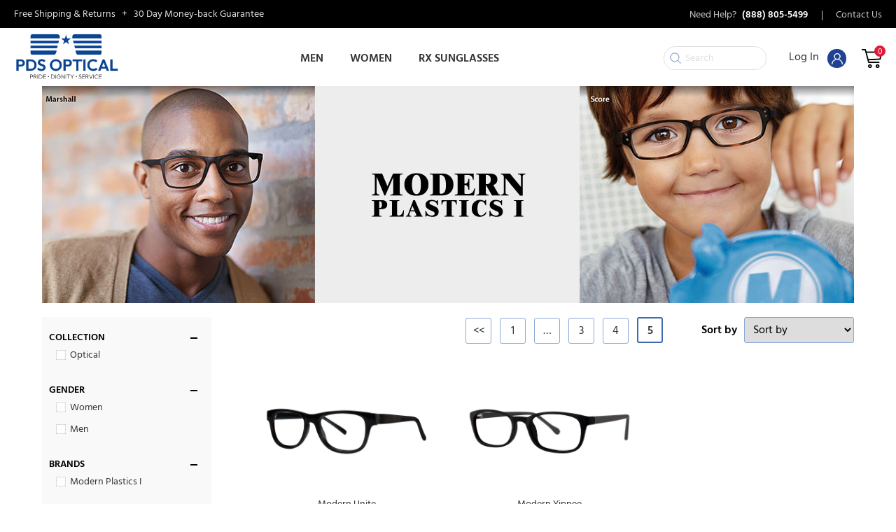

--- FILE ---
content_type: text/html; charset=UTF-8
request_url: https://vcsrxeyewear.com/brand/modern-plastics-i/page/5/
body_size: 54560
content:
<!DOCTYPE html>
<html lang="en-US">
<head>
<meta charset="UTF-8" />
<meta name='viewport' content='width=device-width, initial-scale=1.0' />
<meta http-equiv='X-UA-Compatible' content='IE=edge' />
<link rel="profile" href="https://gmpg.org/xfn/11" />

<script type="text/javascript">
var templateUrl = 'https://vcsrxeyewear.com/wp-content/themes/bb-theme-child';
</script>

<meta name='robots' content='index, follow, max-image-preview:large, max-snippet:-1, max-video-preview:-1' />
	<style>img:is([sizes="auto" i], [sizes^="auto," i]) { contain-intrinsic-size: 3000px 1500px }</style>
	
            <script data-no-defer="1" data-ezscrex="false" data-cfasync="false" data-pagespeed-no-defer data-cookieconsent="ignore">
                var ctPublicFunctions = {"_ajax_nonce":"ee45dbaa01","_rest_nonce":"bf2a3ccc8e","_ajax_url":"\/wp-admin\/admin-ajax.php","_rest_url":"https:\/\/vcsrxeyewear.com\/wp-json\/","data__cookies_type":"native","data__ajax_type":"rest","text__wait_for_decoding":"Decoding the contact data, let us a few seconds to finish. Anti-Spam by CleanTalk","cookiePrefix":"","wprocket_detected":true,"host_url":"vcsrxeyewear.com"}
            </script>
        
            <script data-no-defer="1" data-ezscrex="false" data-cfasync="false" data-pagespeed-no-defer data-cookieconsent="ignore">
                var ctPublic = {"_ajax_nonce":"ee45dbaa01","settings__forms__check_internal":"0","settings__forms__check_external":"0","settings__forms__search_test":"1","settings__data__bot_detector_enabled":0,"blog_home":"https:\/\/vcsrxeyewear.com\/","pixel__setting":"0","pixel__enabled":false,"pixel__url":null,"data__email_check_before_post":1,"data__email_check_exist_post":0,"data__cookies_type":"native","data__key_is_ok":true,"data__visible_fields_required":true,"wl_brandname":"Anti-Spam by CleanTalk","wl_brandname_short":"CleanTalk","ct_checkjs_key":"7b6e7cbe4667863d940f6442e50b580ee7c04ea1d00046da180de3281eef778d","emailEncoderPassKey":"5a2381a177730e8aa7b2f6b2cee0e378","bot_detector_forms_excluded":"W10=","advancedCacheExists":true,"varnishCacheExists":false,"wc_ajax_add_to_cart":true}
            </script>
        
<!-- Google Tag Manager by PYS -->
<script data-cfasync="false" data-pagespeed-no-defer>
	var pys_datalayer_name = "dataLayer";
	window.dataLayer = window.dataLayer || [];</script> 
<!-- End Google Tag Manager by PYS -->
	<!-- This site is optimized with the Yoast SEO plugin v22.7 - https://yoast.com/wordpress/plugins/seo/ -->
	<title>Modern Plastics I - Page 5 of 5 - VCS Rx Eyewear</title><link rel="stylesheet" href="https://vcsrxeyewear.com/wp-content/cache/fonts/1/google-fonts/css/1/e/9/ec552c66c8c87e6abe9367854d742.css" data-wpr-hosted-gf-parameters="family=Hind%3A400%2C600%2C300%2C700&display=swap"/>
	<link rel="canonical" href="https://vcsrxeyewear.com/brand/modern-plastics-i/page/5/" />
	<link rel="prev" href="https://vcsrxeyewear.com/brand/modern-plastics-i/page/4/" />
	<meta property="og:locale" content="en_US" />
	<meta property="og:type" content="article" />
	<meta property="og:title" content="Modern Plastics I - Page 5 of 5 - VCS Rx Eyewear" />
	<meta property="og:url" content="https://vcsrxeyewear.com/brand/modern-plastics-i/" />
	<meta property="og:site_name" content="VCS Rx Eyewear" />
	<meta name="twitter:card" content="summary_large_image" />
	<script type="application/ld+json" class="yoast-schema-graph">{"@context":"https://schema.org","@graph":[{"@type":"CollectionPage","@id":"https://vcsrxeyewear.com/brand/modern-plastics-i/","url":"https://vcsrxeyewear.com/brand/modern-plastics-i/page/5/","name":"Modern Plastics I - Page 5 of 5 - VCS Rx Eyewear","isPartOf":{"@id":"https://vcsrxeyewear.com/#website"},"primaryImageOfPage":{"@id":"https://vcsrxeyewear.com/brand/modern-plastics-i/page/5/#primaryimage"},"image":{"@id":"https://vcsrxeyewear.com/brand/modern-plastics-i/page/5/#primaryimage"},"thumbnailUrl":"https://atttpgdeen.cloudimg.io/cdn/n/n/http://ca.masterdb.co.uk//images/modern_plastics_i/modern_plastics_i_unite_black_ref.jpg","breadcrumb":{"@id":"https://vcsrxeyewear.com/brand/modern-plastics-i/page/5/#breadcrumb"},"inLanguage":"en-US"},{"@type":"ImageObject","inLanguage":"en-US","@id":"https://vcsrxeyewear.com/brand/modern-plastics-i/page/5/#primaryimage","url":"https://atttpgdeen.cloudimg.io/cdn/n/n/http://ca.masterdb.co.uk//images/modern_plastics_i/modern_plastics_i_unite_black_ref.jpg","contentUrl":"https://atttpgdeen.cloudimg.io/cdn/n/n/http://ca.masterdb.co.uk//images/modern_plastics_i/modern_plastics_i_unite_black_ref.jpg"},{"@type":"BreadcrumbList","@id":"https://vcsrxeyewear.com/brand/modern-plastics-i/page/5/#breadcrumb","itemListElement":[{"@type":"ListItem","position":1,"name":"Home","item":"https://vcsrxeyewear.com/"},{"@type":"ListItem","position":2,"name":"Modern Plastics I"}]},{"@type":"WebSite","@id":"https://vcsrxeyewear.com/#website","url":"https://vcsrxeyewear.com/","name":"VCS Rx Eyewear","description":"","potentialAction":[{"@type":"SearchAction","target":{"@type":"EntryPoint","urlTemplate":"https://vcsrxeyewear.com/?s={search_term_string}"},"query-input":"required name=search_term_string"}],"inLanguage":"en-US"}]}</script>
	<!-- / Yoast SEO plugin. -->


<script type='application/javascript'  id='pys-version-script'>console.log('PixelYourSite Free version 11.1.5.1');</script>
<link rel='dns-prefetch' href='//ajax.googleapis.com' />

<link rel='dns-prefetch' href='//static.fittingbox.com' />
<link rel='dns-prefetch' href='//t.metrilo.com' />
<link rel='dns-prefetch' href='//p.metrilo.com' />
<link rel='dns-prefetch' href='//cdn.iubenda.com' />


<link rel="alternate" type="application/rss+xml" title="VCS Rx Eyewear &raquo; Feed" href="https://vcsrxeyewear.com/feed/" />
<link rel="alternate" type="application/rss+xml" title="VCS Rx Eyewear &raquo; Comments Feed" href="https://vcsrxeyewear.com/comments/feed/" />
<link rel="alternate" type="application/rss+xml" title="VCS Rx Eyewear &raquo; Modern Plastics I Brand Feed" href="https://vcsrxeyewear.com/brand/modern-plastics-i/feed/" />
<link rel="preload" href="https://vcsrxeyewear.com/wp-content/plugins/bb-plugin/fonts/fontawesome/5.15.4/webfonts/fa-solid-900.woff2" as="font" type="font/woff2" crossorigin="anonymous">
<link rel="preload" href="https://vcsrxeyewear.com/wp-content/plugins/bb-plugin/fonts/fontawesome/5.15.4/webfonts/fa-regular-400.woff2" as="font" type="font/woff2" crossorigin="anonymous">
<style id='wp-emoji-styles-inline-css'>

	img.wp-smiley, img.emoji {
		display: inline !important;
		border: none !important;
		box-shadow: none !important;
		height: 1em !important;
		width: 1em !important;
		margin: 0 0.07em !important;
		vertical-align: -0.1em !important;
		background: none !important;
		padding: 0 !important;
	}
</style>
<link rel='stylesheet' id='wp-block-library-css' href='https://vcsrxeyewear.com/wp-includes/css/dist/block-library/style.min.css?ver=6.7.4' media='all' />
<style id='wp-block-library-theme-inline-css'>
.wp-block-audio :where(figcaption){color:#555;font-size:13px;text-align:center}.is-dark-theme .wp-block-audio :where(figcaption){color:#ffffffa6}.wp-block-audio{margin:0 0 1em}.wp-block-code{border:1px solid #ccc;border-radius:4px;font-family:Menlo,Consolas,monaco,monospace;padding:.8em 1em}.wp-block-embed :where(figcaption){color:#555;font-size:13px;text-align:center}.is-dark-theme .wp-block-embed :where(figcaption){color:#ffffffa6}.wp-block-embed{margin:0 0 1em}.blocks-gallery-caption{color:#555;font-size:13px;text-align:center}.is-dark-theme .blocks-gallery-caption{color:#ffffffa6}:root :where(.wp-block-image figcaption){color:#555;font-size:13px;text-align:center}.is-dark-theme :root :where(.wp-block-image figcaption){color:#ffffffa6}.wp-block-image{margin:0 0 1em}.wp-block-pullquote{border-bottom:4px solid;border-top:4px solid;color:currentColor;margin-bottom:1.75em}.wp-block-pullquote cite,.wp-block-pullquote footer,.wp-block-pullquote__citation{color:currentColor;font-size:.8125em;font-style:normal;text-transform:uppercase}.wp-block-quote{border-left:.25em solid;margin:0 0 1.75em;padding-left:1em}.wp-block-quote cite,.wp-block-quote footer{color:currentColor;font-size:.8125em;font-style:normal;position:relative}.wp-block-quote:where(.has-text-align-right){border-left:none;border-right:.25em solid;padding-left:0;padding-right:1em}.wp-block-quote:where(.has-text-align-center){border:none;padding-left:0}.wp-block-quote.is-large,.wp-block-quote.is-style-large,.wp-block-quote:where(.is-style-plain){border:none}.wp-block-search .wp-block-search__label{font-weight:700}.wp-block-search__button{border:1px solid #ccc;padding:.375em .625em}:where(.wp-block-group.has-background){padding:1.25em 2.375em}.wp-block-separator.has-css-opacity{opacity:.4}.wp-block-separator{border:none;border-bottom:2px solid;margin-left:auto;margin-right:auto}.wp-block-separator.has-alpha-channel-opacity{opacity:1}.wp-block-separator:not(.is-style-wide):not(.is-style-dots){width:100px}.wp-block-separator.has-background:not(.is-style-dots){border-bottom:none;height:1px}.wp-block-separator.has-background:not(.is-style-wide):not(.is-style-dots){height:2px}.wp-block-table{margin:0 0 1em}.wp-block-table td,.wp-block-table th{word-break:normal}.wp-block-table :where(figcaption){color:#555;font-size:13px;text-align:center}.is-dark-theme .wp-block-table :where(figcaption){color:#ffffffa6}.wp-block-video :where(figcaption){color:#555;font-size:13px;text-align:center}.is-dark-theme .wp-block-video :where(figcaption){color:#ffffffa6}.wp-block-video{margin:0 0 1em}:root :where(.wp-block-template-part.has-background){margin-bottom:0;margin-top:0;padding:1.25em 2.375em}
</style>
<style id='classic-theme-styles-inline-css'>
/*! This file is auto-generated */
.wp-block-button__link{color:#fff;background-color:#32373c;border-radius:9999px;box-shadow:none;text-decoration:none;padding:calc(.667em + 2px) calc(1.333em + 2px);font-size:1.125em}.wp-block-file__button{background:#32373c;color:#fff;text-decoration:none}
</style>
<style id='global-styles-inline-css'>
:root{--wp--preset--aspect-ratio--square: 1;--wp--preset--aspect-ratio--4-3: 4/3;--wp--preset--aspect-ratio--3-4: 3/4;--wp--preset--aspect-ratio--3-2: 3/2;--wp--preset--aspect-ratio--2-3: 2/3;--wp--preset--aspect-ratio--16-9: 16/9;--wp--preset--aspect-ratio--9-16: 9/16;--wp--preset--color--black: #000000;--wp--preset--color--cyan-bluish-gray: #abb8c3;--wp--preset--color--white: #ffffff;--wp--preset--color--pale-pink: #f78da7;--wp--preset--color--vivid-red: #cf2e2e;--wp--preset--color--luminous-vivid-orange: #ff6900;--wp--preset--color--luminous-vivid-amber: #fcb900;--wp--preset--color--light-green-cyan: #7bdcb5;--wp--preset--color--vivid-green-cyan: #00d084;--wp--preset--color--pale-cyan-blue: #8ed1fc;--wp--preset--color--vivid-cyan-blue: #0693e3;--wp--preset--color--vivid-purple: #9b51e0;--wp--preset--gradient--vivid-cyan-blue-to-vivid-purple: linear-gradient(135deg,rgba(6,147,227,1) 0%,rgb(155,81,224) 100%);--wp--preset--gradient--light-green-cyan-to-vivid-green-cyan: linear-gradient(135deg,rgb(122,220,180) 0%,rgb(0,208,130) 100%);--wp--preset--gradient--luminous-vivid-amber-to-luminous-vivid-orange: linear-gradient(135deg,rgba(252,185,0,1) 0%,rgba(255,105,0,1) 100%);--wp--preset--gradient--luminous-vivid-orange-to-vivid-red: linear-gradient(135deg,rgba(255,105,0,1) 0%,rgb(207,46,46) 100%);--wp--preset--gradient--very-light-gray-to-cyan-bluish-gray: linear-gradient(135deg,rgb(238,238,238) 0%,rgb(169,184,195) 100%);--wp--preset--gradient--cool-to-warm-spectrum: linear-gradient(135deg,rgb(74,234,220) 0%,rgb(151,120,209) 20%,rgb(207,42,186) 40%,rgb(238,44,130) 60%,rgb(251,105,98) 80%,rgb(254,248,76) 100%);--wp--preset--gradient--blush-light-purple: linear-gradient(135deg,rgb(255,206,236) 0%,rgb(152,150,240) 100%);--wp--preset--gradient--blush-bordeaux: linear-gradient(135deg,rgb(254,205,165) 0%,rgb(254,45,45) 50%,rgb(107,0,62) 100%);--wp--preset--gradient--luminous-dusk: linear-gradient(135deg,rgb(255,203,112) 0%,rgb(199,81,192) 50%,rgb(65,88,208) 100%);--wp--preset--gradient--pale-ocean: linear-gradient(135deg,rgb(255,245,203) 0%,rgb(182,227,212) 50%,rgb(51,167,181) 100%);--wp--preset--gradient--electric-grass: linear-gradient(135deg,rgb(202,248,128) 0%,rgb(113,206,126) 100%);--wp--preset--gradient--midnight: linear-gradient(135deg,rgb(2,3,129) 0%,rgb(40,116,252) 100%);--wp--preset--font-size--small: 13px;--wp--preset--font-size--medium: 20px;--wp--preset--font-size--large: 36px;--wp--preset--font-size--x-large: 42px;--wp--preset--spacing--20: 0.44rem;--wp--preset--spacing--30: 0.67rem;--wp--preset--spacing--40: 1rem;--wp--preset--spacing--50: 1.5rem;--wp--preset--spacing--60: 2.25rem;--wp--preset--spacing--70: 3.38rem;--wp--preset--spacing--80: 5.06rem;--wp--preset--shadow--natural: 6px 6px 9px rgba(0, 0, 0, 0.2);--wp--preset--shadow--deep: 12px 12px 50px rgba(0, 0, 0, 0.4);--wp--preset--shadow--sharp: 6px 6px 0px rgba(0, 0, 0, 0.2);--wp--preset--shadow--outlined: 6px 6px 0px -3px rgba(255, 255, 255, 1), 6px 6px rgba(0, 0, 0, 1);--wp--preset--shadow--crisp: 6px 6px 0px rgba(0, 0, 0, 1);}:where(.is-layout-flex){gap: 0.5em;}:where(.is-layout-grid){gap: 0.5em;}body .is-layout-flex{display: flex;}.is-layout-flex{flex-wrap: wrap;align-items: center;}.is-layout-flex > :is(*, div){margin: 0;}body .is-layout-grid{display: grid;}.is-layout-grid > :is(*, div){margin: 0;}:where(.wp-block-columns.is-layout-flex){gap: 2em;}:where(.wp-block-columns.is-layout-grid){gap: 2em;}:where(.wp-block-post-template.is-layout-flex){gap: 1.25em;}:where(.wp-block-post-template.is-layout-grid){gap: 1.25em;}.has-black-color{color: var(--wp--preset--color--black) !important;}.has-cyan-bluish-gray-color{color: var(--wp--preset--color--cyan-bluish-gray) !important;}.has-white-color{color: var(--wp--preset--color--white) !important;}.has-pale-pink-color{color: var(--wp--preset--color--pale-pink) !important;}.has-vivid-red-color{color: var(--wp--preset--color--vivid-red) !important;}.has-luminous-vivid-orange-color{color: var(--wp--preset--color--luminous-vivid-orange) !important;}.has-luminous-vivid-amber-color{color: var(--wp--preset--color--luminous-vivid-amber) !important;}.has-light-green-cyan-color{color: var(--wp--preset--color--light-green-cyan) !important;}.has-vivid-green-cyan-color{color: var(--wp--preset--color--vivid-green-cyan) !important;}.has-pale-cyan-blue-color{color: var(--wp--preset--color--pale-cyan-blue) !important;}.has-vivid-cyan-blue-color{color: var(--wp--preset--color--vivid-cyan-blue) !important;}.has-vivid-purple-color{color: var(--wp--preset--color--vivid-purple) !important;}.has-black-background-color{background-color: var(--wp--preset--color--black) !important;}.has-cyan-bluish-gray-background-color{background-color: var(--wp--preset--color--cyan-bluish-gray) !important;}.has-white-background-color{background-color: var(--wp--preset--color--white) !important;}.has-pale-pink-background-color{background-color: var(--wp--preset--color--pale-pink) !important;}.has-vivid-red-background-color{background-color: var(--wp--preset--color--vivid-red) !important;}.has-luminous-vivid-orange-background-color{background-color: var(--wp--preset--color--luminous-vivid-orange) !important;}.has-luminous-vivid-amber-background-color{background-color: var(--wp--preset--color--luminous-vivid-amber) !important;}.has-light-green-cyan-background-color{background-color: var(--wp--preset--color--light-green-cyan) !important;}.has-vivid-green-cyan-background-color{background-color: var(--wp--preset--color--vivid-green-cyan) !important;}.has-pale-cyan-blue-background-color{background-color: var(--wp--preset--color--pale-cyan-blue) !important;}.has-vivid-cyan-blue-background-color{background-color: var(--wp--preset--color--vivid-cyan-blue) !important;}.has-vivid-purple-background-color{background-color: var(--wp--preset--color--vivid-purple) !important;}.has-black-border-color{border-color: var(--wp--preset--color--black) !important;}.has-cyan-bluish-gray-border-color{border-color: var(--wp--preset--color--cyan-bluish-gray) !important;}.has-white-border-color{border-color: var(--wp--preset--color--white) !important;}.has-pale-pink-border-color{border-color: var(--wp--preset--color--pale-pink) !important;}.has-vivid-red-border-color{border-color: var(--wp--preset--color--vivid-red) !important;}.has-luminous-vivid-orange-border-color{border-color: var(--wp--preset--color--luminous-vivid-orange) !important;}.has-luminous-vivid-amber-border-color{border-color: var(--wp--preset--color--luminous-vivid-amber) !important;}.has-light-green-cyan-border-color{border-color: var(--wp--preset--color--light-green-cyan) !important;}.has-vivid-green-cyan-border-color{border-color: var(--wp--preset--color--vivid-green-cyan) !important;}.has-pale-cyan-blue-border-color{border-color: var(--wp--preset--color--pale-cyan-blue) !important;}.has-vivid-cyan-blue-border-color{border-color: var(--wp--preset--color--vivid-cyan-blue) !important;}.has-vivid-purple-border-color{border-color: var(--wp--preset--color--vivid-purple) !important;}.has-vivid-cyan-blue-to-vivid-purple-gradient-background{background: var(--wp--preset--gradient--vivid-cyan-blue-to-vivid-purple) !important;}.has-light-green-cyan-to-vivid-green-cyan-gradient-background{background: var(--wp--preset--gradient--light-green-cyan-to-vivid-green-cyan) !important;}.has-luminous-vivid-amber-to-luminous-vivid-orange-gradient-background{background: var(--wp--preset--gradient--luminous-vivid-amber-to-luminous-vivid-orange) !important;}.has-luminous-vivid-orange-to-vivid-red-gradient-background{background: var(--wp--preset--gradient--luminous-vivid-orange-to-vivid-red) !important;}.has-very-light-gray-to-cyan-bluish-gray-gradient-background{background: var(--wp--preset--gradient--very-light-gray-to-cyan-bluish-gray) !important;}.has-cool-to-warm-spectrum-gradient-background{background: var(--wp--preset--gradient--cool-to-warm-spectrum) !important;}.has-blush-light-purple-gradient-background{background: var(--wp--preset--gradient--blush-light-purple) !important;}.has-blush-bordeaux-gradient-background{background: var(--wp--preset--gradient--blush-bordeaux) !important;}.has-luminous-dusk-gradient-background{background: var(--wp--preset--gradient--luminous-dusk) !important;}.has-pale-ocean-gradient-background{background: var(--wp--preset--gradient--pale-ocean) !important;}.has-electric-grass-gradient-background{background: var(--wp--preset--gradient--electric-grass) !important;}.has-midnight-gradient-background{background: var(--wp--preset--gradient--midnight) !important;}.has-small-font-size{font-size: var(--wp--preset--font-size--small) !important;}.has-medium-font-size{font-size: var(--wp--preset--font-size--medium) !important;}.has-large-font-size{font-size: var(--wp--preset--font-size--large) !important;}.has-x-large-font-size{font-size: var(--wp--preset--font-size--x-large) !important;}
:where(.wp-block-post-template.is-layout-flex){gap: 1.25em;}:where(.wp-block-post-template.is-layout-grid){gap: 1.25em;}
:where(.wp-block-columns.is-layout-flex){gap: 2em;}:where(.wp-block-columns.is-layout-grid){gap: 2em;}
:root :where(.wp-block-pullquote){font-size: 1.5em;line-height: 1.6;}
</style>
<link rel='stylesheet' id='ct_public_css-css' href='https://vcsrxeyewear.com/wp-content/plugins/cleantalk-spam-protect/css/cleantalk-public.min.css?ver=6.45.2' media='all' />
<link rel='stylesheet' id='ct_email_decoder_css-css' href='https://vcsrxeyewear.com/wp-content/plugins/cleantalk-spam-protect/css/cleantalk-email-decoder.min.css?ver=6.45.2' media='all' />
<link rel='stylesheet' id='opticommerce-lab-integration-css' href='https://vcsrxeyewear.com/wp-content/plugins/opticommerce-lab-integration/public/css/opticommerce-lab-integration-public.css?ver=1.0.0' media='all' />
<link rel='stylesheet' id='woocommerce-layout-css' href='https://vcsrxeyewear.com/wp-content/plugins/woocommerce/assets/css/woocommerce-layout.css?ver=10.0.5' media='all' />
<link rel='stylesheet' id='woocommerce-smallscreen-css' href='https://vcsrxeyewear.com/wp-content/plugins/woocommerce/assets/css/woocommerce-smallscreen.css?ver=10.0.5' media='only screen and (max-width: 767px)' />
<link rel='stylesheet' id='woocommerce-general-css' href='https://vcsrxeyewear.com/wp-content/plugins/woocommerce/assets/css/woocommerce.css?ver=10.0.5' media='all' />
<style id='woocommerce-inline-inline-css'>
.woocommerce form .form-row .required { visibility: visible; }
</style>
<link rel='stylesheet' id='woopack-frontend-css' href='https://vcsrxeyewear.com/wp-content/plugins/woopack/assets/css/frontend.css?ver=1.5.7.1' media='all' />
<link rel='stylesheet' id='wc-composite-css-css' href='https://vcsrxeyewear.com/wp-content/plugins/woocommerce-composite-products/assets/css/frontend/woocommerce.css?ver=8.10.2' media='all' />
<link rel='stylesheet' id='font-awesome-5-css' href='https://vcsrxeyewear.com/wp-content/plugins/bb-plugin/fonts/fontawesome/5.15.4/css/all.min.css?ver=2.8.6.1' media='all' />
<link rel='stylesheet' id='font-awesome-css' href='https://vcsrxeyewear.com/wp-content/plugins/bb-plugin/fonts/fontawesome/5.15.4/css/v4-shims.min.css?ver=2.8.6.1' media='all' />
<link rel='stylesheet' id='fl-builder-layout-bundle-6530db0128b6c2c2c86e6146da06a7be-css' href='https://vcsrxeyewear.com/wp-content/uploads/bb-plugin/cache/6530db0128b6c2c2c86e6146da06a7be-layout-bundle.css?ver=2.8.6.1-1.4.11.2' media='all' />
<link rel='stylesheet' id='brands-styles-css' href='https://vcsrxeyewear.com/wp-content/plugins/woocommerce/assets/css/brands.css?ver=10.0.5' media='all' />
<link rel='stylesheet' id='sv-wc-payment-gateway-payment-form-v5_10_4-css' href='https://vcsrxeyewear.com/wp-content/plugins/woocommerce-gateway-authorize-net-cim/vendor/skyverge/wc-plugin-framework/woocommerce/payment-gateway/assets/css/frontend/sv-wc-payment-gateway-payment-form.min.css?ver=5.10.4' media='all' />
<link rel='stylesheet' id='wc-cp-checkout-blocks-css' href='https://vcsrxeyewear.com/wp-content/plugins/woocommerce-composite-products/assets/css/frontend/checkout-blocks.css?ver=8.10.2' media='all' />
<link rel='stylesheet' id='wc-pb-checkout-blocks-css' href='https://vcsrxeyewear.com/wp-content/plugins/woocommerce-product-bundles/assets/css/frontend/checkout-blocks.css?ver=6.22.4' media='all' />
<link rel='stylesheet' id='woo-variation-swatches-css' href='https://vcsrxeyewear.com/wp-content/plugins/woo-variation-swatches/assets/css/frontend.min.css?ver=1.1.13' media='all' />
<style id='woo-variation-swatches-inline-css'>
.variable-item:not(.radio-variable-item) { width : 30px; height : 30px; } .wvs-style-squared .button-variable-item { min-width : 30px; } .button-variable-item span { font-size : 16px; }
</style>
<link rel='stylesheet' id='woo-variation-swatches-theme-override-css' href='https://vcsrxeyewear.com/wp-content/plugins/woo-variation-swatches/assets/css/wvs-theme-override.min.css?ver=1.1.13' media='all' />
<link rel='stylesheet' id='woo-variation-swatches-tooltip-css' href='https://vcsrxeyewear.com/wp-content/plugins/woo-variation-swatches/assets/css/frontend-tooltip.min.css?ver=1.1.13' media='all' />
<link rel='stylesheet' id='wc-bundle-style-css' href='https://vcsrxeyewear.com/wp-content/plugins/woocommerce-product-bundles/assets/css/frontend/woocommerce.css?ver=6.22.4' media='all' />
<link rel='stylesheet' id='jquery-magnificpopup-css' href='https://vcsrxeyewear.com/wp-content/plugins/bb-plugin/css/jquery.magnificpopup.css?ver=2.8.6.1' media='all' />
<link rel='stylesheet' id='bootstrap-4-css' href='https://vcsrxeyewear.com/wp-content/themes/bb-theme/css/bootstrap-4.min.css?ver=1.7.8' media='all' />
<link rel='stylesheet' id='fl-automator-skin-css' href='https://vcsrxeyewear.com/wp-content/uploads/bb-theme/skin-6943ae80c7a8e.css?ver=1.7.8' media='all' />
<link rel='stylesheet' id='fl-child-theme-css' href='https://vcsrxeyewear.com/wp-content/themes/bb-theme-child/style.css?ver=6.7.4' media='all' />
<link rel='stylesheet' id='main-styles-css' href='https://vcsrxeyewear.com/wp-content/themes/bb-theme-child/assets/css/rx_style.css?ver=1697035739' media='' />
<link rel='stylesheet' id='pd-style-css' href='https://vcsrxeyewear.com/wp-content/themes/bb-theme-child/assets/css/cam-style.css?ver=1633524225' media='' />
<link rel='stylesheet' id='jquery-ui-datepicker-style-css' href='//ajax.googleapis.com/ajax/libs/jqueryui/1.10.4/themes/smoothness/jquery-ui.css?ver=6.7.4' media='all' />
<link rel='stylesheet' id='pp-animate-css' href='https://vcsrxeyewear.com/wp-content/plugins/bbpowerpack/assets/css/animate.min.css?ver=3.5.1' media='all' />

<style id='rocket-lazyload-inline-css'>
.rll-youtube-player{position:relative;padding-bottom:56.23%;height:0;overflow:hidden;max-width:100%;}.rll-youtube-player:focus-within{outline: 2px solid currentColor;outline-offset: 5px;}.rll-youtube-player iframe{position:absolute;top:0;left:0;width:100%;height:100%;z-index:100;background:0 0}.rll-youtube-player img{bottom:0;display:block;left:0;margin:auto;max-width:100%;width:100%;position:absolute;right:0;top:0;border:none;height:auto;-webkit-transition:.4s all;-moz-transition:.4s all;transition:.4s all}.rll-youtube-player img:hover{-webkit-filter:brightness(75%)}.rll-youtube-player .play{height:100%;width:100%;left:0;top:0;position:absolute;background:url(https://vcsrxeyewear.com/wp-content/plugins/wp-rocket/assets/img/youtube.png) no-repeat center;background-color: transparent !important;cursor:pointer;border:none;}
</style>
<script type="text/template" id="tmpl-variation-template">
	<div class="woocommerce-variation-description">{{{ data.variation.variation_description }}}</div>
	<div class="woocommerce-variation-price">{{{ data.variation.price_html }}}</div>
	<div class="woocommerce-variation-availability">{{{ data.variation.availability_html }}}</div>
</script>
<script type="text/template" id="tmpl-unavailable-variation-template">
	<p role="alert">Sorry, this product is unavailable. Please choose a different combination.</p>
</script>
<!--n2css--><!--n2js--><script src="https://vcsrxeyewear.com/wp-includes/js/jquery/jquery.min.js?ver=3.7.1" id="jquery-core-js"></script>
<script src="https://vcsrxeyewear.com/wp-includes/js/jquery/jquery-migrate.min.js?ver=3.4.1" id="jquery-migrate-js"></script>
<script src="https://vcsrxeyewear.com/wp-includes/js/underscore.min.js?ver=1.13.7" id="underscore-js"></script>
<script id="wp-util-js-extra">
var _wpUtilSettings = {"ajax":{"url":"\/wp-admin\/admin-ajax.php"}};
</script>
<script src="https://vcsrxeyewear.com/wp-includes/js/wp-util.min.js?ver=6.7.4" id="wp-util-js"></script>
<script src="https://vcsrxeyewear.com/wp-content/plugins/woocommerce/assets/js/jquery-blockui/jquery.blockUI.min.js?ver=2.7.0-wc.10.0.5" id="jquery-blockui-js" data-wp-strategy="defer"></script>
<script data-pagespeed-no-defer src="https://vcsrxeyewear.com/wp-content/plugins/cleantalk-spam-protect/js/apbct-public-bundle.min.js?ver=6.45.2" id="ct_public_functions-js"></script>
<script src="https://vcsrxeyewear.com/wp-content/plugins/opticommerce-lab-integration/public/js/opticommerce-lab-integration-public.js?ver=1.0.0" id="opticommerce-lab-integration-js"></script>
<script id="wc-add-to-cart-js-extra">
var wc_add_to_cart_params = {"ajax_url":"\/wp-admin\/admin-ajax.php","wc_ajax_url":"\/?wc-ajax=%%endpoint%%","i18n_view_cart":"View cart","cart_url":"https:\/\/vcsrxeyewear.com\/cart\/","is_cart":"","cart_redirect_after_add":"yes"};
</script>
<script src="https://vcsrxeyewear.com/wp-content/plugins/woocommerce/assets/js/frontend/add-to-cart.min.js?ver=10.0.5" id="wc-add-to-cart-js" defer data-wp-strategy="defer"></script>
<script src="https://vcsrxeyewear.com/wp-content/plugins/woocommerce/assets/js/js-cookie/js.cookie.min.js?ver=2.1.4-wc.10.0.5" id="js-cookie-js" defer data-wp-strategy="defer"></script>
<script id="woocommerce-js-extra">
var woocommerce_params = {"ajax_url":"\/wp-admin\/admin-ajax.php","wc_ajax_url":"\/?wc-ajax=%%endpoint%%","i18n_password_show":"Show password","i18n_password_hide":"Hide password"};
</script>
<script src="https://vcsrxeyewear.com/wp-content/plugins/woocommerce/assets/js/frontend/woocommerce.min.js?ver=10.0.5" id="woocommerce-js" defer data-wp-strategy="defer"></script>
<script src="https://vcsrxeyewear.com/wp-content/plugins/bbpowerpack/assets/js/jquery.cookie.min.js?ver=1.4.1" id="jquery-cookie-js" defer data-wp-strategy="defer"></script>
<script src="https://vcsrxeyewear.com/wp-content/plugins/pixelyoursite/dist/scripts/jquery.bind-first-0.2.3.min.js?ver=0.2.3" id="jquery-bind-first-js"></script>
<script src="https://vcsrxeyewear.com/wp-content/plugins/pixelyoursite/dist/scripts/js.cookie-2.1.3.min.js?ver=2.1.3" id="js-cookie-pys-js"></script>
<script src="https://vcsrxeyewear.com/wp-content/plugins/pixelyoursite/dist/scripts/tld.min.js?ver=2.3.1" id="js-tld-js"></script>
<script id="pys-js-extra">
var pysOptions = {"staticEvents":[],"dynamicEvents":[],"triggerEvents":[],"triggerEventTypes":[],"gtm":{"trackingIds":["GTM-KNKKW3V"],"gtm_dataLayer_name":"dataLayer","gtm_container_domain":"www.googletagmanager.com","gtm_container_identifier":"gtm","gtm_auth":"","gtm_preview":"","gtm_just_data_layer":true,"check_list":"disabled","check_list_contain":[],"wooVariableAsSimple":false},"debug":"","siteUrl":"https:\/\/vcsrxeyewear.com","ajaxUrl":"https:\/\/vcsrxeyewear.com\/wp-admin\/admin-ajax.php","ajax_event":"e0eebc490f","enable_remove_download_url_param":"1","cookie_duration":"7","last_visit_duration":"60","enable_success_send_form":"","ajaxForServerEvent":"1","ajaxForServerStaticEvent":"1","useSendBeacon":"1","send_external_id":"1","external_id_expire":"180","track_cookie_for_subdomains":"1","google_consent_mode":"1","gdpr":{"ajax_enabled":false,"all_disabled_by_api":false,"facebook_disabled_by_api":false,"analytics_disabled_by_api":false,"google_ads_disabled_by_api":false,"pinterest_disabled_by_api":false,"bing_disabled_by_api":false,"reddit_disabled_by_api":false,"externalID_disabled_by_api":false,"facebook_prior_consent_enabled":true,"analytics_prior_consent_enabled":true,"google_ads_prior_consent_enabled":null,"pinterest_prior_consent_enabled":true,"bing_prior_consent_enabled":true,"cookiebot_integration_enabled":false,"cookiebot_facebook_consent_category":"marketing","cookiebot_analytics_consent_category":"statistics","cookiebot_tiktok_consent_category":"marketing","cookiebot_google_ads_consent_category":"marketing","cookiebot_pinterest_consent_category":"marketing","cookiebot_bing_consent_category":"marketing","consent_magic_integration_enabled":false,"real_cookie_banner_integration_enabled":false,"cookie_notice_integration_enabled":false,"cookie_law_info_integration_enabled":false,"analytics_storage":{"enabled":true,"value":"granted","filter":false},"ad_storage":{"enabled":true,"value":"granted","filter":false},"ad_user_data":{"enabled":true,"value":"granted","filter":false},"ad_personalization":{"enabled":true,"value":"granted","filter":false}},"cookie":{"disabled_all_cookie":false,"disabled_start_session_cookie":false,"disabled_advanced_form_data_cookie":false,"disabled_landing_page_cookie":false,"disabled_first_visit_cookie":false,"disabled_trafficsource_cookie":false,"disabled_utmTerms_cookie":false,"disabled_utmId_cookie":false},"tracking_analytics":{"TrafficSource":"direct","TrafficLanding":"undefined","TrafficUtms":[],"TrafficUtmsId":[]},"GATags":{"ga_datalayer_type":"default","ga_datalayer_name":"dataLayerPYS"},"woo":{"enabled":true,"enabled_save_data_to_orders":true,"addToCartOnButtonEnabled":true,"addToCartOnButtonValueEnabled":true,"addToCartOnButtonValueOption":"price","singleProductId":null,"removeFromCartSelector":"form.woocommerce-cart-form .remove","addToCartCatchMethod":"add_cart_hook","is_order_received_page":false,"containOrderId":false},"edd":{"enabled":false},"cache_bypass":"1768318876"};
</script>
<script src="https://vcsrxeyewear.com/wp-content/plugins/pixelyoursite/dist/scripts/public.js?ver=11.1.5.1" id="pys-js"></script>
<link rel="https://api.w.org/" href="https://vcsrxeyewear.com/wp-json/" /><link rel="EditURI" type="application/rsd+xml" title="RSD" href="https://vcsrxeyewear.com/xmlrpc.php?rsd" />
		<script>
			var bb_powerpack = {
				search_term: '',
				version: '2.40.0.2',
				getAjaxUrl: function() { return atob( 'aHR0cHM6Ly92Y3NyeGV5ZXdlYXIuY29tL3dwLWFkbWluL2FkbWluLWFqYXgucGhw' ); },
				callback: function() {}
			};
		</script>
				<script type="text/javascript">
			var woopack_config = {"ajaxurl":"https:\/\/vcsrxeyewear.com\/wp-admin\/admin-ajax.php","page":5,"current_page":"https:\/\/vcsrxeyewear.com\/brand\/modern-plastics-i\/page\/5\/","woo_url":"https:\/\/vcsrxeyewear.com\/wp-content\/plugins\/woocommerce\/"};
		</script>
			<noscript><style>.woocommerce-product-gallery{ opacity: 1 !important; }</style></noscript>
	<script type="text/javascript">
window.metrilo||(window.metrilo=[]),window.metrilo.q=[],mth=["identify","track","event","pageview","purchase","debug","atr"],sk=function(e){return function(){a=Array.prototype.slice.call(arguments);a.unshift(e);window.metrilo.q.push(a)}};for(var i=0;mth.length>i;i++){window.metrilo[mth[i]]=sk(mth[i])}window.metrilo.load=function(e){var t=document,n=t.getElementsByTagName("script")[0],r=t.createElement("script");r.type="text/javascript";r.async=true;r.src="//t.metrilo.com/j/"+e+".js";n.parentNode.insertBefore(r,n)};
window.metrilo.ensure_cbuid = "d4ce810522d8dea7a0fc973a418eec5d1033979502";
metrilo.load("43d5f297ddeb3fd6");
</script>
<script type="text/javascript">
			metrilo.pageview();
	</script>
<style>.recentcomments a{display:inline !important;padding:0 !important;margin:0 !important;}</style><script type='application/javascript' id='pys-config-warning-script'>console.warn('PixelYourSite: no pixel configured.');</script>
<link rel="icon" href="https://vcsrxeyewear.com/wp-content/uploads/2025/12/cropped-vcs-favicon-final-32x32.png" sizes="32x32" />
<link rel="icon" href="https://vcsrxeyewear.com/wp-content/uploads/2025/12/cropped-vcs-favicon-final-192x192.png" sizes="192x192" />
<link rel="apple-touch-icon" href="https://vcsrxeyewear.com/wp-content/uploads/2025/12/cropped-vcs-favicon-final-180x180.png" />
<meta name="msapplication-TileImage" content="https://vcsrxeyewear.com/wp-content/uploads/2025/12/cropped-vcs-favicon-final-270x270.png" />
		<style id="wp-custom-css">
			/* Default Settings */
input, textarea {border-radius: 0px;}
/* Change Placeholders Color on focus for different Browsers **************************************************/
input[type="text"]:focus,
input[type="password"]:focus,
input[type="email"]:focus,
input[type="tel"]:focus,
input[type="date"]:focus,
input[type="month"]:focus,
input[type="week"]:focus,
input[type="time"]:focus,
input[type="number"]:focus,
input[type="search"]:focus,
input[type="url"]:focus,
textarea:focus,
select:focus{border-color:#3f6bb2 !important;}
input[type="text"]:focus::-webkit-input-placeholder,
input[type="password"]:focus::-webkit-input-placeholder,
input[type="email"]:focus::-webkit-input-placeholder,
input[type="tel"]:focus::-webkit-input-placeholder,
input[type="date"]:focus::-webkit-input-placeholder,
input[type="month"]:focus::-webkit-input-placeholder,
input[type="week"]:focus::-webkit-input-placeholder,
input[type="time"]:focus::-webkit-input-placeholder,
input[type="number"]:focus::-webkit-input-placeholder,
input[type="search"]:focus::-webkit-input-placeholder,
input[type="url"]:focus::-webkit-input-placeholder,
textarea:focus::-webkit-input-placeholder{color:rgba(128,128,128,.4)!important;}
input[type="text"]:focus::-moz-placeholder,
input[type="password"]:focus::-moz-placeholder,
input[type="email"]:focus::-moz-placeholder,
input[type="tel"]:focus::-moz-placeholder,
input[type="date"]:focus::-moz-placeholder,
input[type="month"]:focus::-moz-placeholder,
input[type="week"]:focus::-moz-placeholder,
input[type="time"]:focus::-moz-placeholder,
input[type="number"]:focus::-moz-placeholder,
input[type="search"]:focus::-moz-placeholder,
input[type="url"]:focus::-moz-placeholder,
textarea:focus::-moz-placeholder{color:rgba(128,128,128,.4)!important;}
input[type="text"]:focus:-ms-input-placeholder,
input[type="password"]:focus:-ms-input-placeholder,
input[type="email"]:focus:-ms-input-placeholder,
input[type="tel"]:focus:-ms-input-placeholder,
input[type="date"]:focus:-ms-input-placeholder,
input[type="month"]:focus:-ms-input-placeholder,
input[type="week"]:focus:-ms-input-placeholder,
input[type="time"]:focus:-ms-input-placeholder,
input[type="number"]:focus:-ms-input-placeholder,
input[type="search"]:focus:-ms-input-placeholder,
input[type="url"]:focus:-ms-input-placeholder,
textarea:focus:-ms-input-placeholder{color:rgba(128,128,128,.4)!important;}
input[type="text"]:focus:-moz-placeholder,
input[type="password"]:focus:-moz-placeholder,
input[type="email"]:focus:-moz-placeholder,
input[type="tel"]:focus:-moz-placeholder,
input[type="date"]:focus:-moz-placeholder,
input[type="month"]:focus:-moz-placeholder,
input[type="week"]:focus:-moz-placeholder,
input[type="time"]:focus:-moz-placeholder,
input[type="number"]:focus:-moz-placeholder,
input[type="search"]:focus:-moz-placeholder,
input[type="url"]:focus:-moz-placeholder,
textarea:focus:-moz-placeholder{color:rgba(128,128,128,.4)!important;}
input, textarea, select {border-radius: 0px;-moz-border-radius: 0px;-webkit-border-radius: 0px;-ms-border-radius: 0px;-o-border-radius: 0px;}
input[type=number]::-webkit-outer-spin-button,
input[type=number]::-webkit-inner-spin-button {-webkit-appearance: none;margin: 0;}
input[type=number] {-moz-appearance:textfield;}
textarea {resize: none;}
ul.nonlist {margin: 0;padding: 0; list-style: none;}
.inner-table td {border: 1px solid #cccccc;line-height: 1.3em;padding: 8px;}
.inner-table {width: 100%;margin-bottom: 25px;}
table {border-collapse: collapse;border-spacing: 0;}
select {-webkit-transition: none !important;transition: none !important;}	
@media (max-width:480px) {
 .contact-lenses-images .col-xs-6 {
  width:100%;
 }
}

/* Order Styling */
.woocommerce-order .woocommerce-notice{ color: #416cb3; }
.woocommerce .woocommerce-order ul.order_details{
	padding:18px 22px 12px;
	border-radius: 4px;
	float:right;
	min-width: 340px;
	margin: 0 0 0 24px;
	background: #fff !important;
}
.woocommerce .woocommerce-order ul.order_details li{
	float:none;
	border:none;
	padding: 0 0 5px;
	color: #000;
	font-size: 14px;
	line-height: 18px;
	text-transform: none;
	font-weight: 600;
	margin: 0;
/* 	max-width:300px; */
}
.woocommerce .woocommerce-order ul.order_details li strong{
	float:right;
	font-weight: 400;
	font-size: 14px;
	line-height: 18px;
	text-align: left !important;
	min-width:200px;
	margin: 0 0 0 12px;
}
.woocommerce .woocommerce-order-details{ 
	overflow: hidden;
	background: #fff;
	border: 1px solid #ddd;
	border-radius: 4px;
	padding: 22px 22px 5px;
	margin: 0 0 8px;
}
.woocommerce .woocommerce-order-details .woocommerce-order-details__title{
	text-transform: uppercase;
	color: #000;
	font-size: 16px;
	line-height: 20px;
	border-bottom: 1px solid #ddd;
	padding: 0 4px 14px;
}
.woocommerce .woocommerce-order-details table{
	border: none;
	background: none;
	border-radius: 0;
}
.woocommerce .woocommerce-order-details table tr th{ display: none; }
.woocommerce .woocommerce-order-details table tr td{
	padding: 10px 0;
	border:none;
	border-bottom: 1px solid #ddd !important;
	vertical-align: top;
	font-weight: 600;
	font-size: 14px;
	line-height: 18px !important;
	color: #000;
}
.woocommerce .woocommerce-order-details table tr td.product-name{
	max-width: 80%;
}
.woocommerce .woocommerce-order-details table tr .product-quantity{ display:none; }
.woocommerce .woocommerce-order-details table tr a{
	color: #000;
}
.woocommerce .woocommerce-order-details .wc-item-meta{
	padding: 0;
	font-weight: 400;
}
.woocommerce .woocommerce-order-details .wc-item-meta li{
	float: none;
	padding: 0;
	border:none;
	line-height: 18px !important;
}
.woocommerce .woocommerce-order-details .wc-item-meta li strong.wc-item-meta-label{ display: none; }
.woocommerce .woocommerce-order-details table tr td.product-total{
	text-align: right;
}
.woocommerce .woocommerce-order-details table tr td.product-total .amount{
	font-size: 14px;
	line-height: 18px !important;
	color: #000;
}
.woocommerce .woocommerce-order-details .bundled_table_item .bundled_table_item_indent,
.woocommerce .woocommerce-order-details .component_table_item .component_table_item_indent{ padding: 0 }
.woocommerce .woocommerce-order-details dl.component dt{ display:none; }
.woocommerce .woocommerce-order-details dl.component .composited_product_quantity{ display: none; }

.woocommerce .woocommerce-order-details table tr td .component_table_item_subtotal{
	
}
.woocommerce .woocommerce-order-details table tr td .component_table_item_subtotal:before{
	display:none;
}
.woocommerce .woocommerce-order-details table tr td .component_table_item_subtotal{
	font-size: 0;
	line-height: 0;
}
.woocommerce .woocommerce-order-details table tfoot{
	text-align: right;
}
.woocommerce .woocommerce-order-details table tfoot tr th{
	display: table-cell;
	padding: 0;
	border:none;
	border-bottom: 1px solid #ddd;
	color: #fff;
}
.woocommerce .woocommerce-order-details table tfoot tr:last-child th{
	border:none;
	color: #000;
}
.woocommerce .woocommerce-order-details table tfoot tr:last-child td{
	border:none !important;
}
.woocommerce-customer-details .woocommerce-column{
	border: 1px solid #ddd;
	border-radius: 4px;
	background: #fff;
	padding: 14px 20px !important;
	width:calc(50% - 4px) !important;
}
.woocommerce-customer-details .woocommerce-column .woocommerce-column__title{
	font-size: 16px;
	line-height: 20px;
	margin: 0 0 10px;
	padding: 0 0 8px;
	text-transform: uppercase;
	border-bottom: 1px solid #ddd;
}
.woocommerce-customer-details .woocommerce-column address{
	border:none;
	padding:0;
	font-size:14px;
	line-height: 24px;
}
.woocommerce .woocommerce-order-details .wc-item-meta li:last-child{ display:none; }
/* Prescription Table */
.woocommerce .woocommerce-order-details table .bundle_table_item .component{ display:none; }
.woocommerce .woocommerce-order-details table .bundle_table_item td{
	border:none !important;
	padding: 10px 0 0;
}
.woocommerce .woocommerce-order-details table .bundle_table_item td.product-total{ display: none; }

.woocommerce .woocommerce-order-details table .bundle_table_item .wc-item-meta{
	background: #f9f9f9;
	overflow: hidden;
	padding: 14px;
	border-radius: 4px 4px 0 0;
	border: 1px solid #f0f0f0;
}
.woocommerce .woocommerce-order-details table .bundle_table_item .wc-item-meta li:nth-child(4),
.woocommerce .woocommerce-order-details table .bundle_table_item .wc-item-meta li:nth-child(6),
.woocommerce .woocommerce-order-details table .bundle_table_item .wc-item-meta li:nth-child(7),
.woocommerce .woocommerce-order-details table .bundle_table_item .wc-item-meta li:first-child{
	display: none;
}

.woocommerce .woocommerce-order-details table .bundle_table_item .wc-item-meta li:nth-child(2),
.woocommerce .woocommerce-order-details table .bundle_table_item .wc-item-meta li:nth-child(3){
	float: left;
	margin-right: 5px;
	font-weight: 600;
}
.woocommerce .woocommerce-order-details table .bundle_table_item .wc-item-meta li:nth-child(5){
	float: right;
}

/* Prescription body table */
.woocommerce .woocommerce-order-details table .bundled_table_item td.product-total{ display: none; }
.woocommerce .woocommerce-order-details table .bundled_table_item td{
	border-bottom: 1px solid #f0f0f0 !important;
	border-left: 1px solid #f0f0f0 !important;
	border-right: 1px solid #f0f0f0 !important;
	text-align: right;
}

/* .woocommerce .woocommerce-order-details table tr:nth-child(5) td{
	border-top: 1px solid #f0f0f0 !important;
} */
.woocommerce .woocommerce-order-details table tr:nth-child(6) td .wc-item-meta li strong.wc-item-meta-label{
	display:none!important;
}
.woocommerce .woocommerce-order-details table .bundled_table_item td .wc-item-meta li strong.wc-item-meta-label{
	display: block;
	float: none;
	color: #666;
	font-weight: 400;
	text-transform: uppercase;
	padding: 0 0 6px;
	margin: 0;
/* 	margin: 0 0 10px; */
/* 	border-bottom: 1px solid #f0f0f0; */
}
.woocommerce .woocommerce-order-details table .bundled_table_item td .wc-item-meta{
	display: inline-block;
	vertical-align: bottom;
	width: calc(100% - 72px);
	margin: 0 0 0 10px;
}
.woocommerce .woocommerce-order-details table .bundled_table_item td .wc-item-meta li{
	float:left;
	width: 25%;
	text-align: center;
	padding: 0 5px;
}
.woocommerce .woocommerce-order-details table .bundled_table_item td .bundled-product-name{ 
	padding:0 14px 0;
	color: #666;
	font-weight: 400;
}

@media (max-width:1024px){
	.woocommerce .woocommerce-order ul.order_details{
		float: none;
		margin: 0 0 8px;
		
	}
}
@media (max-width: 767px){
	.woocommerce-customer-details .woocommerce-column{
		width: 100% !important;
		float:none;
		margin: 0 0 8px;
		padding: 12px !important;
	}
	.woocommerce .woocommerce-order ul.order_details li strong{
		min-width: 180px;
	}
	.woocommerce .woocommerce-order ul.order_details{ padding: 12px; }
	.woocommerce .woocommerce-order-details{
		padding: 12px 12px 0;
	}
	.woocommerce .woocommerce-order-details .woocommerce-order-details__title{
		padding: 0 6px;
	}
	.woocommerce .woocommerce-order-details table .bundled_table_item,
	.woocommerce .woocommerce-order-details table .bundle_table_item{ display: none !important; }
}

/* My Account */
.woocommerce-MyAccount-navigation-link--edit-account,
.woocommerce-MyAccount-navigation-link--downloads{ display:none; }		</style>
		<noscript><style id="rocket-lazyload-nojs-css">.rll-youtube-player, [data-lazy-src]{display:none !important;}</style></noscript><link href="https://cdnjs.cloudflare.com/ajax/libs/font-awesome/4.7.0/css/font-awesome.min.css">
<style>
    @font-face{
        font-family:'FontAwesome';
        src:url('https://cdnjs.cloudflare.com/ajax/libs/font-awesome/4.7.0/fonts/fontawesome-webfont.eot?v=4.7.0');
        src:url('https://cdnjs.cloudflare.com/ajax/libs/font-awesome/4.7.0/fonts/fontawesome-webfont.eot?#iefix&v=4.7.0') format('embedded-opentype'),
        url('https://cdnjs.cloudflare.com/ajax/libs/font-awesome/4.7.0/fonts/fontawesome-webfont.woff2?v=4.7.0') format('woff2'),
        url('https://cdnjs.cloudflare.com/ajax/libs/font-awesome/4.7.0/fonts/fontawesome-webfont.woff?v=4.7.0') format('woff'),
        url('https://cdnjs.cloudflare.com/ajax/libs/font-awesome/4.7.0/fonts/fontawesome-webfont.ttf?v=4.7.0') format('truetype'),
        url('https://cdnjs.cloudflare.com/ajax/libs/font-awesome/4.7.0/fonts/fontawesome-webfont.svg?v=4.7.0#fontawesomeregular') format('svg');
        font-weight:normal;
        font-style:normal
    }
</style>
<!-- Google Tag Manager -->
<script>(function(w,d,s,l,i){w[l]=w[l]||[];w[l].push({'gtm.start':
new Date().getTime(),event:'gtm.js'});var f=d.getElementsByTagName(s)[0],
j=d.createElement(s),dl=l!='dataLayer'?'&l='+l:'';j.async=true;j.src=
'https://www.googletagmanager.com/gtm.js?id='+i+dl;f.parentNode.insertBefore(j,f);
})(window,document,'script','dataLayer','GTM-KNKKW3V');</script>
<!-- End Google Tag Manager -->
<meta name="generator" content="WP Rocket 3.18.1.4" data-wpr-features="wpr_lazyload_images wpr_lazyload_iframes wpr_image_dimensions wpr_desktop wpr_dns_prefetch" /></head>
<body class="archive paged tax-pa_brand term-modern-plastics-i term-543 paged-5 theme-bb-theme fl-builder-2-8-6-1 fl-themer-1-4-11-2 fl-theme-1-7-8 woocommerce woocommerce-page woocommerce-no-js fl-theme-builder-header fl-theme-builder-header-header fl-theme-builder-footer fl-theme-builder-footer-footer fl-theme-builder-archive fl-theme-builder-archive-products-brand woo-variation-swatches wvs-theme-bb-theme-child wvs-theme-child-bb-theme wvs-style-squared wvs-attr-behavior-blur wvs-tooltip wvs-css wvs-show-label fl-framework-bootstrap-4 fl-preset-default fl-full-width fl-scroll-to-top fl-search-active woo-4 woo-products-per-page-16" itemscope="itemscope" itemtype="https://schema.org/WebPage">
<!-- Google Tag Manager (noscript) -->
<noscript><iframe src="https://www.googletagmanager.com/ns.html?id=GTM-KNKKW3V"
height="0" width="0" style="display:none;visibility:hidden"></iframe></noscript>
<!-- End Google Tag Manager (noscript) --><a aria-label="Skip to content" class="fl-screen-reader-text" href="#fl-main-content">Skip to content</a><div data-rocket-location-hash="d434d8484ca3c7ebe008e10ddf366009" class="fl-page">
	<header data-rocket-location-hash="efa7160630111a10dda9384f604e3d29" class="fl-builder-content fl-builder-content-85 fl-builder-global-templates-locked" data-post-id="85" data-type="header" data-sticky="0" data-sticky-on="" data-sticky-breakpoint="medium" data-shrink="0" data-overlay="0" data-overlay-bg="transparent" data-shrink-image-height="50px" role="banner" itemscope="itemscope" itemtype="http://schema.org/WPHeader"><div data-rocket-location-hash="c6e83c5c0983d982dab1fdab76c80441" id="govx-error" class="fl-row fl-row-full-width fl-row-bg-color fl-node-5ddd0d069e1e3 fl-row-default-height fl-row-align-center" data-node="5ddd0d069e1e3">
	<div class="fl-row-content-wrap">
						<div class="fl-row-content fl-row-fixed-width fl-node-content">
		
<div class="fl-col-group fl-node-5ddd0d06a6765" data-node="5ddd0d06a6765">
			<div class="fl-col fl-node-5ddd0d06a698e fl-col-bg-color" data-node="5ddd0d06a698e">
	<div class="fl-col-content fl-node-content"><div class="fl-module fl-module-html fl-node-5ddd0cbc77f52" data-node="5ddd0cbc77f52">
	<div class="fl-module-content fl-node-content">
		<div class="fl-html">
	</div>
	</div>
</div>
</div>
</div>
	</div>
		</div>
	</div>
</div>
<div data-rocket-location-hash="ccec4eaabb273e67744ba0b5cbb4654f" class="fl-row fl-row-full-width fl-row-bg-color fl-node-5dc16a6036c0d fl-row-default-height fl-row-align-center" data-node="5dc16a6036c0d">
	<div class="fl-row-content-wrap">
						<div class="fl-row-content fl-row-full-width fl-node-content">
		
<div class="fl-col-group fl-node-5dc16a603a60d fl-col-group-equal-height fl-col-group-align-center fl-col-group-custom-width" data-node="5dc16a603a60d">
			<div class="fl-col fl-node-5dc16a603a72d fl-col-bg-color fl-visible-desktop fl-visible-large fl-visible-medium" data-node="5dc16a603a72d">
	<div class="fl-col-content fl-node-content"><div class="fl-module fl-module-pp-heading fl-node-5dc16ba9a651a heading-info" data-node="5dc16ba9a651a">
	<div class="fl-module-content fl-node-content">
		<div class="pp-heading-content">
		<div class="pp-heading  pp-left">
		
		<h5 class="heading-title">

			
			<span class="title-text pp-primary-title">Free Shipping & Returns   +   30 Day Money-back Guarantee</span>

			
			
		</h5>

		
	</div>

	
	</div>
	</div>
</div>
</div>
</div>
			<div class="fl-col fl-node-5dc16a603a76b fl-col-bg-color fl-col-small fl-col-small-custom-width" data-node="5dc16a603a76b">
	<div class="fl-col-content fl-node-content"><div class="fl-module fl-module-html fl-node-5e12fa3b2dd89" data-node="5e12fa3b2dd89">
	<div class="fl-module-content fl-node-content">
		<div class="fl-html">
	<ul class="header-info">
    <li>Need Help? <a href="tel:(888) 805-5499"><span>(888) 805-5499</span></a></li>
    <li><a href="/contact-us">Contact Us</a></li>
</ul>    </div>
	</div>
</div>
</div>
</div>
	</div>
		</div>
	</div>
</div>
<div data-rocket-location-hash="8b3c8bb28e7258f2d5269fc8749edc6e" class="fl-row fl-row-full-width fl-row-bg-none fl-node-5d9f3a2ef2524 fl-row-default-height fl-row-align-center" data-node="5d9f3a2ef2524">
	<div class="fl-row-content-wrap">
						<div class="fl-row-content fl-row-full-width fl-node-content">
		
<div class="fl-col-group fl-node-5d9f3a2ef3d2c fl-col-group-equal-height fl-col-group-align-center fl-col-group-custom-width" data-node="5d9f3a2ef3d2c">
			<div class="fl-col fl-node-5d9f3a2f003a9 fl-col-bg-color fl-col-small fl-col-small-custom-width" data-node="5d9f3a2f003a9">
	<div class="fl-col-content fl-node-content"><div class="fl-module fl-module-pp-image fl-node-5d9f3aa789f94 fl-visible-desktop fl-visible-large fl-visible-medium" data-node="5d9f3aa789f94">
	<div class="fl-module-content fl-node-content">
		<div class="pp-photo-container">
	<div class="pp-photo pp-photo-align-left pp-photo-align-responsive-center" itemscope itemtype="http://schema.org/ImageObject">
		<div class="pp-photo-content">
			<div class="pp-photo-content-inner">
								<a href="/" target="_self" itemprop="url">
									<img decoding="async" class="pp-photo-img wp-image-74671 size-full" src="data:image/svg+xml,%3Csvg%20xmlns='http://www.w3.org/2000/svg'%20viewBox='0%200%20275%20126'%3E%3C/svg%3E" alt="PDS Optical" itemprop="image" height="126" width="275" data-lazy-srcset="https://vcsrxeyewear.com/wp-content/uploads/2019/10/psd-optical-logo-final-1.png 275w, https://vcsrxeyewear.com/wp-content/uploads/2019/10/psd-optical-logo-final-1-150x69.png 150w" data-lazy-sizes="(max-width: 275px) 100vw, 275px" title="psd-optical-logo-final"  data-lazy-src="https://vcsrxeyewear.com/wp-content/uploads/2019/10/psd-optical-logo-final-1.png" /><noscript><img decoding="async" class="pp-photo-img wp-image-74671 size-full" src="https://vcsrxeyewear.com/wp-content/uploads/2019/10/psd-optical-logo-final-1.png" alt="PDS Optical" itemprop="image" height="126" width="275" srcset="https://vcsrxeyewear.com/wp-content/uploads/2019/10/psd-optical-logo-final-1.png 275w, https://vcsrxeyewear.com/wp-content/uploads/2019/10/psd-optical-logo-final-1-150x69.png 150w" sizes="(max-width: 275px) 100vw, 275px" title="psd-optical-logo-final"  /></noscript>
					<div class="pp-overlay-bg"></div>
													</a>
							</div>
					</div>
	</div>
</div>
	</div>
</div>
<div class="fl-module fl-module-pp-advanced-menu fl-node-5dc18413a9b2c fl-visible-mobile mega-menu-mod" data-node="5dc18413a9b2c">
	<div class="fl-module-content fl-node-content">
					<div class="pp-advanced-menu-mobile">
			<button class="pp-advanced-menu-mobile-toggle hamburger" tabindex="0" aria-label="Menu" aria-expanded="false">
				<div class="pp-hamburger"><div class="pp-hamburger-box"><div class="pp-hamburger-inner"></div></div></div>			</button>
			</div>
			<div class="pp-advanced-menu pp-advanced-menu-accordion-collapse off-canvas pp-menu-position-below">
	<div class="pp-clear"></div>
	<nav class="pp-menu-nav pp-off-canvas-menu pp-menu-left" aria-label="Menu" itemscope="itemscope" itemtype="https://schema.org/SiteNavigationElement">
		<a href="javascript:void(0)" class="pp-menu-close-btn" aria-label="Close the menu" role="button">×</a>

		
		<ul id="menu-mainmenu" class="menu pp-advanced-menu-horizontal pp-toggle-arrows"><li id="menu-item-86" class="mega-menu menu-item menu-item-type-custom menu-item-object-custom menu-item-has-children pp-has-submenu"><div class="pp-has-submenu-container"><a href="/shop/?fwp_gender=men"><span class="menu-item-text">Men<span class="pp-menu-toggle" tabindex="0" aria-expanded="false" aria-label="Men: submenu" role="button"></span></span></a></div><ul class="sub-menu">	<li id="menu-item-14005" class="img-menu menu-item menu-item-type-custom menu-item-object-custom"><a href="/shop/?fwp_categories=optical&#038;fwp_gender=men"><span class="menu-item-text">Optical</span><p class="menu-item-description"><img width="240" height="175" decoding="async" src="data:image/svg+xml,%3Csvg%20xmlns='http://www.w3.org/2000/svg'%20viewBox='0%200%20240%20175'%3E%3C/svg%3E" data-lazy-src="/wp-content/uploads/2020/01/men.jpg"><noscript><img width="240" height="175" decoding="async" src="/wp-content/uploads/2020/01/men.jpg"></noscript>
<span>Optical</span></p></a></li>	<li id="menu-item-14010" class="img-menu menu-item menu-item-type-custom menu-item-object-custom"><a href="/product-category/rx-sunglasses/?fwp_categories=rx-sunglasses&#038;fwp_gender=men"><span class="menu-item-text">Sunglasses</span><p class="menu-item-description"><img width="240" height="175" decoding="async" src="data:image/svg+xml,%3Csvg%20xmlns='http://www.w3.org/2000/svg'%20viewBox='0%200%20240%20175'%3E%3C/svg%3E" data-lazy-src="/wp-content/uploads/2020/01/men-2.jpg"><noscript><img width="240" height="175" decoding="async" src="/wp-content/uploads/2020/01/men-2.jpg"></noscript>
<span>Sunglasses</span></p></a></li>	<li id="menu-item-14011" class="brands-menu mega-menu menu-item menu-item-type-custom menu-item-object-custom menu-item-has-children pp-has-submenu"><div class="pp-has-submenu-container"><a href="/shop/?fwp_gender=men"><span class="menu-item-text">Shop By Brand<span class="pp-menu-toggle" tabindex="0" aria-expanded="false" aria-label="Shop By Brand: submenu" role="button"></span></span></a></div><ul class="sub-menu">		<li id="menu-item-14012" class="menu-col hide-heading menu-item menu-item-type-custom menu-item-object-custom menu-item-has-children pp-has-submenu"><div class="pp-has-submenu-container"><a href="#"><span class="menu-item-text">Column1<span class="pp-menu-toggle" tabindex="0" aria-expanded="false" aria-label="Column1: submenu" role="button"></span></span></a></div><ul class="sub-menu">			<li id="menu-item-55525" class="menu-item menu-item-type-custom menu-item-object-custom"><a href="/brand/oneill/?fwp_categories=optical"><span class="menu-item-text">O’Neill</span></a></li>			<li id="menu-item-53807" class="menu-item menu-item-type-custom menu-item-object-custom"><a href="/brand/oakley/?fwp_gender=men"><span class="menu-item-text">Oakley</span></a></li>			<li id="menu-item-14014" class="menu-item menu-item-type-custom menu-item-object-custom"><a href="/brand/ray-ban/?fwp_gender=men"><span class="menu-item-text">Ray-Ban</span></a></li>			<li id="menu-item-14016" class="menu-item menu-item-type-custom menu-item-object-custom"><a href="/brand/haggar/?fwp_gender=men"><span class="menu-item-text">Haggar</span></a></li>			<li id="menu-item-14017" class="menu-item menu-item-type-custom menu-item-object-custom"><a href="/brand/rogue/?fwp_gender=men"><span class="menu-item-text">Rogue</span></a></li>			<li id="menu-item-14018" class="menu-item menu-item-type-custom menu-item-object-custom"><a href="/brand/matsumoto/?fwp_gender=men"><span class="menu-item-text">Matsumoto</span></a></li>			<li id="menu-item-14019" class="menu-item menu-item-type-custom menu-item-object-custom"><a href="/brand/stetson/?fwp_gender=men"><span class="menu-item-text">Stetson</span></a></li>			<li id="menu-item-27362" class="menu-item menu-item-type-custom menu-item-object-custom"><a href="/brand/polo/?fwp_gender=men"><span class="menu-item-text">Polo</span></a></li></ul></li>		<li id="menu-item-14013" class="menu-col hide-heading menu-item menu-item-type-custom menu-item-object-custom menu-item-has-children pp-has-submenu"><div class="pp-has-submenu-container"><a href="#"><span class="menu-item-text">Column2<span class="pp-menu-toggle" tabindex="0" aria-expanded="false" aria-label="Column2: submenu" role="button"></span></span></a></div><ul class="sub-menu">			<li id="menu-item-14020" class="menu-item menu-item-type-custom menu-item-object-custom"><a href="/brand/modern-plastics-i/?fwp_gender=men"><span class="menu-item-text">Modern Plastics I</span></a></li>			<li id="menu-item-14021" class="menu-item menu-item-type-custom menu-item-object-custom"><a href="/brand/suntrends/?fwp_gender=men"><span class="menu-item-text">Suntrends</span></a></li>			<li id="menu-item-14022" class="menu-item menu-item-type-custom menu-item-object-custom"><a href="/brand/timex/?fwp_gender=men"><span class="menu-item-text">Timex</span></a></li>			<li id="menu-item-14023" class="menu-item menu-item-type-custom menu-item-object-custom"><a href="/brand/shaquille-oneal/?fwp_gender=men"><span class="menu-item-text">Shaquille Oneal</span></a></li>			<li id="menu-item-14024" class="menu-item menu-item-type-custom menu-item-object-custom"><a href="/brand/modern-metals/?fwp_gender=men"><span class="menu-item-text">Modern Metals</span></a></li>			<li id="menu-item-14025" class="menu-item menu-item-type-custom menu-item-object-custom"><a href="/brand/traditional-plastics/?fwp_gender=men"><span class="menu-item-text">Traditional Plastics</span></a></li>			<li id="menu-item-40408" class="menu-item menu-item-type-custom menu-item-object-custom"><a href="/brand/emporio-armani/?fwp_gender=men"><span class="menu-item-text">Emporio Armani</span></a></li>			<li id="menu-item-40409" class="menu-item menu-item-type-custom menu-item-object-custom"><a href="/brand/burberry/?fwp_gender=men"><span class="menu-item-text">Burberry</span></a></li></ul></li>		<li id="menu-item-14029" class="menu-col-full menu-item menu-item-type-custom menu-item-object-custom"><a href="/shop/?fwp_gender=men"><span class="menu-item-text">Shop All Men</span></a></li></ul></li></ul></li><li id="menu-item-87" class="mega-menu menu-item menu-item-type-custom menu-item-object-custom menu-item-has-children pp-has-submenu"><div class="pp-has-submenu-container"><a href="/shop/?fwp_gender=women"><span class="menu-item-text">Women<span class="pp-menu-toggle" tabindex="0" aria-expanded="false" aria-label="Women: submenu" role="button"></span></span></a></div><ul class="sub-menu">	<li id="menu-item-14035" class="img-menu menu-item menu-item-type-custom menu-item-object-custom"><a href="/shop/?fwp_categories=optical&#038;fwp_gender=women"><span class="menu-item-text">Optical</span><p class="menu-item-description"><img width="240" height="175" decoding="async" src="data:image/svg+xml,%3Csvg%20xmlns='http://www.w3.org/2000/svg'%20viewBox='0%200%20240%20175'%3E%3C/svg%3E" data-lazy-src="/wp-content/uploads/2020/01/woman.jpg"><noscript><img width="240" height="175" decoding="async" src="/wp-content/uploads/2020/01/woman.jpg"></noscript>
<span>Optical</span></p></a></li>	<li id="menu-item-14036" class="img-menu menu-item menu-item-type-custom menu-item-object-custom"><a href="/product-category/rx-sunglasses/?fwp_categories=rx-sunglasses&#038;fwp_gender=women"><span class="menu-item-text">Sunglasses</span><p class="menu-item-description"><img width="240" height="175" decoding="async" src="data:image/svg+xml,%3Csvg%20xmlns='http://www.w3.org/2000/svg'%20viewBox='0%200%20240%20175'%3E%3C/svg%3E" data-lazy-src="/wp-content/uploads/2020/01/woman-2.jpg"><noscript><img width="240" height="175" decoding="async" src="/wp-content/uploads/2020/01/woman-2.jpg"></noscript>
<span>Sunglasses</span></p></a></li>	<li id="menu-item-14037" class="brands-menu mega-menu menu-item menu-item-type-custom menu-item-object-custom menu-item-has-children pp-has-submenu"><div class="pp-has-submenu-container"><a href="/shop/?fwp_gender=women"><span class="menu-item-text">Shop By Brand<span class="pp-menu-toggle" tabindex="0" aria-expanded="false" aria-label="Shop By Brand: submenu" role="button"></span></span></a></div><ul class="sub-menu">		<li id="menu-item-14038" class="menu-col hide-heading menu-item menu-item-type-custom menu-item-object-custom menu-item-has-children pp-has-submenu"><div class="pp-has-submenu-container"><a href="#"><span class="menu-item-text">Column1<span class="pp-menu-toggle" tabindex="0" aria-expanded="false" aria-label="Column1: submenu" role="button"></span></span></a></div><ul class="sub-menu">			<li id="menu-item-55526" class="menu-item menu-item-type-custom menu-item-object-custom"><a href="/brand/oneill/?fwp_categories=optical"><span class="menu-item-text">O’Neill</span></a></li>			<li id="menu-item-53808" class="menu-item menu-item-type-custom menu-item-object-custom"><a href="/brand/oakley/?fwp_gender=women"><span class="menu-item-text">Oakley</span></a></li>			<li id="menu-item-14033" class="menu-item menu-item-type-custom menu-item-object-custom"><a href="/brand/ray-ban/?fwp_gender=women"><span class="menu-item-text">Ray-Ban</span></a></li>			<li id="menu-item-14034" class="menu-item menu-item-type-custom menu-item-object-custom"><a href="/brand/di-caprio/?fwp_gender=women"><span class="menu-item-text">Di Caprio</span></a></li>			<li id="menu-item-14040" class="menu-item menu-item-type-custom menu-item-object-custom"><a href="/brand/marie-claire/?fwp_gender=women"><span class="menu-item-text">Marie Claire</span></a></li>			<li id="menu-item-14042" class="menu-item menu-item-type-custom menu-item-object-custom"><a href="/brand/rogue/?fwp_gender=women"><span class="menu-item-text">Rogue</span></a></li>			<li id="menu-item-14043" class="menu-item menu-item-type-custom menu-item-object-custom"><a href="/brand/rafaella/?fwp_gender=women"><span class="menu-item-text">Rafaella</span></a></li>			<li id="menu-item-14044" class="menu-item menu-item-type-custom menu-item-object-custom"><a href="/brand/modern-plastics-i/?fwp_gender=women"><span class="menu-item-text">Modern Plastics I</span></a></li>			<li id="menu-item-14045" class="menu-item menu-item-type-custom menu-item-object-custom"><a href="/brand/matsumoto/?fwp_gender=women"><span class="menu-item-text">Matsumoto</span></a></li>			<li id="menu-item-14046" class="menu-item menu-item-type-custom menu-item-object-custom"><a href="/brand/modern-art/?fwp_gender=women"><span class="menu-item-text">Modern Art</span></a></li>			<li id="menu-item-27363" class="menu-item menu-item-type-custom menu-item-object-custom"><a href="/brand/coach/?fwp_gender=women"><span class="menu-item-text">Coach</span></a></li></ul></li>		<li id="menu-item-14039" class="menu-col hide-heading menu-item menu-item-type-custom menu-item-object-custom menu-item-has-children pp-has-submenu"><div class="pp-has-submenu-container"><a href="#"><span class="menu-item-text">Column2<span class="pp-menu-toggle" tabindex="0" aria-expanded="false" aria-label="Column2: submenu" role="button"></span></span></a></div><ul class="sub-menu">			<li id="menu-item-14047" class="menu-item menu-item-type-custom menu-item-object-custom"><a href="/brand/modern-times/?fwp_gender=women"><span class="menu-item-text">Modern Times</span></a></li>			<li id="menu-item-14048" class="menu-item menu-item-type-custom menu-item-object-custom"><a href="/brand/modern-plastics-ii/?fwp_gender=women"><span class="menu-item-text">Modern Plastics Ii</span></a></li>			<li id="menu-item-14049" class="menu-item menu-item-type-custom menu-item-object-custom"><a href="/brand/4u/?fwp_gender=women"><span class="menu-item-text">4U</span></a></li>			<li id="menu-item-14050" class="menu-item menu-item-type-custom menu-item-object-custom"><a href="/brand/gb/?fwp_gender=women"><span class="menu-item-text">GB+</span></a></li>			<li id="menu-item-14051" class="menu-item menu-item-type-custom menu-item-object-custom"><a href="/brand/genevieve-boutique/?fwp_gender=women"><span class="menu-item-text">Genevieve Boutique</span></a></li>			<li id="menu-item-14052" class="menu-item menu-item-type-custom menu-item-object-custom"><a href="/brand/flexure/?fwp_gender=women"><span class="menu-item-text">Flexure</span></a></li>			<li id="menu-item-14053" class="menu-item menu-item-type-custom menu-item-object-custom"><a href="/brand/modern-metals/?fwp_gender=women"><span class="menu-item-text">Modern Metals</span></a></li>			<li id="menu-item-14054" class="menu-item menu-item-type-custom menu-item-object-custom"><a href="/brand/simply-lite/?fwp_gender=women"><span class="menu-item-text">Simply Light</span></a></li>			<li id="menu-item-14055" class="menu-item menu-item-type-custom menu-item-object-custom"><a href="/brand/traditional-plastics/?fwp_gender=women"><span class="menu-item-text">Traditional Plastics</span></a></li>			<li id="menu-item-40411" class="menu-item menu-item-type-custom menu-item-object-custom"><a href="/brand/emporio-armani/?fwp_gender=women"><span class="menu-item-text">Emporio Armani</span></a></li>			<li id="menu-item-40410" class="menu-item menu-item-type-custom menu-item-object-custom"><a href="/brand/burberry/?fwp_gender=women"><span class="menu-item-text">Burberry</span></a></li></ul></li>		<li id="menu-item-14056" class="menu-col-full menu-item menu-item-type-custom menu-item-object-custom"><a href="/shop/?fwp_gender=women"><span class="menu-item-text">Shop All Women</span></a></li></ul></li></ul></li><li id="menu-item-89" class="mega-menu menu-item menu-item-type-custom menu-item-object-custom menu-item-has-children pp-has-submenu"><div class="pp-has-submenu-container"><a href="/product-category/rx-sunglasses/"><span class="menu-item-text">RX Sunglasses<span class="pp-menu-toggle" tabindex="0" aria-expanded="false" aria-label="RX Sunglasses: submenu" role="button"></span></span></a></div><ul class="sub-menu">	<li id="menu-item-14057" class="img-menu menu-item menu-item-type-custom menu-item-object-custom"><a href="/product-category/rx-sunglasses/?fwp_categories=rx-sunglasses&#038;fwp_gender=men"><span class="menu-item-text">Men</span><p class="menu-item-description"><img width="240" height="175" decoding="async" src="data:image/svg+xml,%3Csvg%20xmlns='http://www.w3.org/2000/svg'%20viewBox='0%200%20240%20175'%3E%3C/svg%3E" data-lazy-src="/wp-content/uploads/2020/01/men-2.jpg"><noscript><img width="240" height="175" decoding="async" src="/wp-content/uploads/2020/01/men-2.jpg"></noscript>
<span>Men</span></p></a></li>	<li id="menu-item-14058" class="img-menu menu-item menu-item-type-custom menu-item-object-custom"><a href="/product-category/rx-sunglasses/?fwp_categories=rx-sunglasses&#038;fwp_gender=women"><span class="menu-item-text">Women</span><p class="menu-item-description"><img width="240" height="175" decoding="async" src="data:image/svg+xml,%3Csvg%20xmlns='http://www.w3.org/2000/svg'%20viewBox='0%200%20240%20175'%3E%3C/svg%3E" data-lazy-src="/wp-content/uploads/2020/01/woman-2.jpg"><noscript><img width="240" height="175" decoding="async" src="/wp-content/uploads/2020/01/woman-2.jpg"></noscript>
<span>Women</span></p></a></li>	<li id="menu-item-14059" class="brands-menu mega-menu menu-item menu-item-type-custom menu-item-object-custom menu-item-has-children pp-has-submenu"><div class="pp-has-submenu-container"><a href="/product-category/rx-sunglasses/?fwp_categories=rx-sunglasses"><span class="menu-item-text">Shop By Brand<span class="pp-menu-toggle" tabindex="0" aria-expanded="false" aria-label="Shop By Brand: submenu" role="button"></span></span></a></div><ul class="sub-menu">		<li id="menu-item-14060" class="menu-col hide-heading menu-item menu-item-type-custom menu-item-object-custom menu-item-has-children pp-has-submenu"><div class="pp-has-submenu-container"><a href="#"><span class="menu-item-text">Column1<span class="pp-menu-toggle" tabindex="0" aria-expanded="false" aria-label="Column1: submenu" role="button"></span></span></a></div><ul class="sub-menu">			<li id="menu-item-55524" class="menu-item menu-item-type-custom menu-item-object-custom"><a href="/brand/oneill/?fwp_categories=rx-sunglasses"><span class="menu-item-text">O&#8217;Neill</span></a></li>			<li id="menu-item-53809" class="menu-item menu-item-type-custom menu-item-object-custom"><a href="/brand/oakley/?fwp_categories=rx-sunglasses"><span class="menu-item-text">Oakley</span></a></li>			<li id="menu-item-14063" class="menu-item menu-item-type-custom menu-item-object-custom"><a href="/brand/ray-ban/?fwp_categories=rx-sunglasses"><span class="menu-item-text">Ray-Ban</span></a></li>			<li id="menu-item-40412" class="menu-item menu-item-type-custom menu-item-object-custom"><a href="/brand/emporio-armani/?fwp_categories=rx-sunglasses"><span class="menu-item-text">Emporio Armani</span></a></li></ul></li>		<li id="menu-item-14061" class="menu-col hide-heading menu-item menu-item-type-custom menu-item-object-custom menu-item-has-children pp-has-submenu"><div class="pp-has-submenu-container"><a href="#"><span class="menu-item-text">Column2<span class="pp-menu-toggle" tabindex="0" aria-expanded="false" aria-label="Column2: submenu" role="button"></span></span></a></div><ul class="sub-menu">			<li id="menu-item-27366" class="menu-item menu-item-type-custom menu-item-object-custom"><a href="/brand/coach/?fwp_categories=rx-sunglasses"><span class="menu-item-text">Coach</span></a></li>			<li id="menu-item-14064" class="menu-item menu-item-type-custom menu-item-object-custom"><a href="/brand/suntrends/?fwp_categories=rx-sunglasses"><span class="menu-item-text">Suntrends</span></a></li>			<li id="menu-item-40413" class="menu-item menu-item-type-custom menu-item-object-custom"><a href="/brand/burberry/?fwp_categories=rx-sunglasses"><span class="menu-item-text">Burberry</span></a></li></ul></li>		<li id="menu-item-14065" class="menu-col-full menu-item menu-item-type-custom menu-item-object-custom"><a href="/product-category/rx-sunglasses/?fwp_categories=rx-sunglasses"><span class="menu-item-text">Shop All</span></a></li></ul></li></ul></li></ul>
			</nav>
</div>
	</div>
</div>
</div>
</div>
			<div class="fl-col fl-node-5d9f3a2f003e8 fl-col-bg-color fl-col-small fl-col-small-custom-width" data-node="5d9f3a2f003e8">
	<div class="fl-col-content fl-node-content"><div class="fl-module fl-module-pp-advanced-menu fl-node-5d9f3b9523e27 fl-visible-desktop fl-visible-large fl-visible-medium mega-menu-mod" data-node="5d9f3b9523e27">
	<div class="fl-module-content fl-node-content">
		<div class="pp-advanced-menu pp-advanced-menu-accordion-collapse pp-menu-default pp-menu-align-center pp-menu-position-below">
   	   	<div class="pp-clear"></div>
	<nav class="pp-menu-nav" aria-label="Menu" itemscope="itemscope" itemtype="https://schema.org/SiteNavigationElement">
		
		<ul id="menu-mainmenu-1" class="menu pp-advanced-menu-horizontal pp-toggle-none"><li id="menu-item-86" class="mega-menu menu-item menu-item-type-custom menu-item-object-custom menu-item-has-children pp-has-submenu"><div class="pp-has-submenu-container"><a href="/shop/?fwp_gender=men"><span class="menu-item-text">Men<span class="pp-menu-toggle" tabindex="0" aria-expanded="false" aria-label="Men: submenu" role="button"></span></span></a></div><ul class="sub-menu">	<li id="menu-item-14005" class="img-menu menu-item menu-item-type-custom menu-item-object-custom"><a href="/shop/?fwp_categories=optical&#038;fwp_gender=men"><span class="menu-item-text">Optical</span><p class="menu-item-description"><img width="240" height="175" decoding="async" src="data:image/svg+xml,%3Csvg%20xmlns='http://www.w3.org/2000/svg'%20viewBox='0%200%20240%20175'%3E%3C/svg%3E" data-lazy-src="/wp-content/uploads/2020/01/men.jpg"><noscript><img width="240" height="175" decoding="async" src="/wp-content/uploads/2020/01/men.jpg"></noscript>
<span>Optical</span></p></a></li>	<li id="menu-item-14010" class="img-menu menu-item menu-item-type-custom menu-item-object-custom"><a href="/product-category/rx-sunglasses/?fwp_categories=rx-sunglasses&#038;fwp_gender=men"><span class="menu-item-text">Sunglasses</span><p class="menu-item-description"><img width="240" height="175" decoding="async" src="data:image/svg+xml,%3Csvg%20xmlns='http://www.w3.org/2000/svg'%20viewBox='0%200%20240%20175'%3E%3C/svg%3E" data-lazy-src="/wp-content/uploads/2020/01/men-2.jpg"><noscript><img width="240" height="175" decoding="async" src="/wp-content/uploads/2020/01/men-2.jpg"></noscript>
<span>Sunglasses</span></p></a></li>	<li id="menu-item-14011" class="brands-menu mega-menu menu-item menu-item-type-custom menu-item-object-custom menu-item-has-children pp-has-submenu"><div class="pp-has-submenu-container"><a href="/shop/?fwp_gender=men"><span class="menu-item-text">Shop By Brand<span class="pp-menu-toggle" tabindex="0" aria-expanded="false" aria-label="Shop By Brand: submenu" role="button"></span></span></a></div><ul class="sub-menu">		<li id="menu-item-14012" class="menu-col hide-heading menu-item menu-item-type-custom menu-item-object-custom menu-item-has-children pp-has-submenu"><div class="pp-has-submenu-container"><a href="#"><span class="menu-item-text">Column1<span class="pp-menu-toggle" tabindex="0" aria-expanded="false" aria-label="Column1: submenu" role="button"></span></span></a></div><ul class="sub-menu">			<li id="menu-item-55525" class="menu-item menu-item-type-custom menu-item-object-custom"><a href="/brand/oneill/?fwp_categories=optical"><span class="menu-item-text">O’Neill</span></a></li>			<li id="menu-item-53807" class="menu-item menu-item-type-custom menu-item-object-custom"><a href="/brand/oakley/?fwp_gender=men"><span class="menu-item-text">Oakley</span></a></li>			<li id="menu-item-14014" class="menu-item menu-item-type-custom menu-item-object-custom"><a href="/brand/ray-ban/?fwp_gender=men"><span class="menu-item-text">Ray-Ban</span></a></li>			<li id="menu-item-14016" class="menu-item menu-item-type-custom menu-item-object-custom"><a href="/brand/haggar/?fwp_gender=men"><span class="menu-item-text">Haggar</span></a></li>			<li id="menu-item-14017" class="menu-item menu-item-type-custom menu-item-object-custom"><a href="/brand/rogue/?fwp_gender=men"><span class="menu-item-text">Rogue</span></a></li>			<li id="menu-item-14018" class="menu-item menu-item-type-custom menu-item-object-custom"><a href="/brand/matsumoto/?fwp_gender=men"><span class="menu-item-text">Matsumoto</span></a></li>			<li id="menu-item-14019" class="menu-item menu-item-type-custom menu-item-object-custom"><a href="/brand/stetson/?fwp_gender=men"><span class="menu-item-text">Stetson</span></a></li>			<li id="menu-item-27362" class="menu-item menu-item-type-custom menu-item-object-custom"><a href="/brand/polo/?fwp_gender=men"><span class="menu-item-text">Polo</span></a></li></ul></li>		<li id="menu-item-14013" class="menu-col hide-heading menu-item menu-item-type-custom menu-item-object-custom menu-item-has-children pp-has-submenu"><div class="pp-has-submenu-container"><a href="#"><span class="menu-item-text">Column2<span class="pp-menu-toggle" tabindex="0" aria-expanded="false" aria-label="Column2: submenu" role="button"></span></span></a></div><ul class="sub-menu">			<li id="menu-item-14020" class="menu-item menu-item-type-custom menu-item-object-custom"><a href="/brand/modern-plastics-i/?fwp_gender=men"><span class="menu-item-text">Modern Plastics I</span></a></li>			<li id="menu-item-14021" class="menu-item menu-item-type-custom menu-item-object-custom"><a href="/brand/suntrends/?fwp_gender=men"><span class="menu-item-text">Suntrends</span></a></li>			<li id="menu-item-14022" class="menu-item menu-item-type-custom menu-item-object-custom"><a href="/brand/timex/?fwp_gender=men"><span class="menu-item-text">Timex</span></a></li>			<li id="menu-item-14023" class="menu-item menu-item-type-custom menu-item-object-custom"><a href="/brand/shaquille-oneal/?fwp_gender=men"><span class="menu-item-text">Shaquille Oneal</span></a></li>			<li id="menu-item-14024" class="menu-item menu-item-type-custom menu-item-object-custom"><a href="/brand/modern-metals/?fwp_gender=men"><span class="menu-item-text">Modern Metals</span></a></li>			<li id="menu-item-14025" class="menu-item menu-item-type-custom menu-item-object-custom"><a href="/brand/traditional-plastics/?fwp_gender=men"><span class="menu-item-text">Traditional Plastics</span></a></li>			<li id="menu-item-40408" class="menu-item menu-item-type-custom menu-item-object-custom"><a href="/brand/emporio-armani/?fwp_gender=men"><span class="menu-item-text">Emporio Armani</span></a></li>			<li id="menu-item-40409" class="menu-item menu-item-type-custom menu-item-object-custom"><a href="/brand/burberry/?fwp_gender=men"><span class="menu-item-text">Burberry</span></a></li></ul></li>		<li id="menu-item-14029" class="menu-col-full menu-item menu-item-type-custom menu-item-object-custom"><a href="/shop/?fwp_gender=men"><span class="menu-item-text">Shop All Men</span></a></li></ul></li></ul></li><li id="menu-item-87" class="mega-menu menu-item menu-item-type-custom menu-item-object-custom menu-item-has-children pp-has-submenu"><div class="pp-has-submenu-container"><a href="/shop/?fwp_gender=women"><span class="menu-item-text">Women<span class="pp-menu-toggle" tabindex="0" aria-expanded="false" aria-label="Women: submenu" role="button"></span></span></a></div><ul class="sub-menu">	<li id="menu-item-14035" class="img-menu menu-item menu-item-type-custom menu-item-object-custom"><a href="/shop/?fwp_categories=optical&#038;fwp_gender=women"><span class="menu-item-text">Optical</span><p class="menu-item-description"><img width="240" height="175" decoding="async" src="data:image/svg+xml,%3Csvg%20xmlns='http://www.w3.org/2000/svg'%20viewBox='0%200%20240%20175'%3E%3C/svg%3E" data-lazy-src="/wp-content/uploads/2020/01/woman.jpg"><noscript><img width="240" height="175" decoding="async" src="/wp-content/uploads/2020/01/woman.jpg"></noscript>
<span>Optical</span></p></a></li>	<li id="menu-item-14036" class="img-menu menu-item menu-item-type-custom menu-item-object-custom"><a href="/product-category/rx-sunglasses/?fwp_categories=rx-sunglasses&#038;fwp_gender=women"><span class="menu-item-text">Sunglasses</span><p class="menu-item-description"><img width="240" height="175" decoding="async" src="data:image/svg+xml,%3Csvg%20xmlns='http://www.w3.org/2000/svg'%20viewBox='0%200%20240%20175'%3E%3C/svg%3E" data-lazy-src="/wp-content/uploads/2020/01/woman-2.jpg"><noscript><img width="240" height="175" decoding="async" src="/wp-content/uploads/2020/01/woman-2.jpg"></noscript>
<span>Sunglasses</span></p></a></li>	<li id="menu-item-14037" class="brands-menu mega-menu menu-item menu-item-type-custom menu-item-object-custom menu-item-has-children pp-has-submenu"><div class="pp-has-submenu-container"><a href="/shop/?fwp_gender=women"><span class="menu-item-text">Shop By Brand<span class="pp-menu-toggle" tabindex="0" aria-expanded="false" aria-label="Shop By Brand: submenu" role="button"></span></span></a></div><ul class="sub-menu">		<li id="menu-item-14038" class="menu-col hide-heading menu-item menu-item-type-custom menu-item-object-custom menu-item-has-children pp-has-submenu"><div class="pp-has-submenu-container"><a href="#"><span class="menu-item-text">Column1<span class="pp-menu-toggle" tabindex="0" aria-expanded="false" aria-label="Column1: submenu" role="button"></span></span></a></div><ul class="sub-menu">			<li id="menu-item-55526" class="menu-item menu-item-type-custom menu-item-object-custom"><a href="/brand/oneill/?fwp_categories=optical"><span class="menu-item-text">O’Neill</span></a></li>			<li id="menu-item-53808" class="menu-item menu-item-type-custom menu-item-object-custom"><a href="/brand/oakley/?fwp_gender=women"><span class="menu-item-text">Oakley</span></a></li>			<li id="menu-item-14033" class="menu-item menu-item-type-custom menu-item-object-custom"><a href="/brand/ray-ban/?fwp_gender=women"><span class="menu-item-text">Ray-Ban</span></a></li>			<li id="menu-item-14034" class="menu-item menu-item-type-custom menu-item-object-custom"><a href="/brand/di-caprio/?fwp_gender=women"><span class="menu-item-text">Di Caprio</span></a></li>			<li id="menu-item-14040" class="menu-item menu-item-type-custom menu-item-object-custom"><a href="/brand/marie-claire/?fwp_gender=women"><span class="menu-item-text">Marie Claire</span></a></li>			<li id="menu-item-14042" class="menu-item menu-item-type-custom menu-item-object-custom"><a href="/brand/rogue/?fwp_gender=women"><span class="menu-item-text">Rogue</span></a></li>			<li id="menu-item-14043" class="menu-item menu-item-type-custom menu-item-object-custom"><a href="/brand/rafaella/?fwp_gender=women"><span class="menu-item-text">Rafaella</span></a></li>			<li id="menu-item-14044" class="menu-item menu-item-type-custom menu-item-object-custom"><a href="/brand/modern-plastics-i/?fwp_gender=women"><span class="menu-item-text">Modern Plastics I</span></a></li>			<li id="menu-item-14045" class="menu-item menu-item-type-custom menu-item-object-custom"><a href="/brand/matsumoto/?fwp_gender=women"><span class="menu-item-text">Matsumoto</span></a></li>			<li id="menu-item-14046" class="menu-item menu-item-type-custom menu-item-object-custom"><a href="/brand/modern-art/?fwp_gender=women"><span class="menu-item-text">Modern Art</span></a></li>			<li id="menu-item-27363" class="menu-item menu-item-type-custom menu-item-object-custom"><a href="/brand/coach/?fwp_gender=women"><span class="menu-item-text">Coach</span></a></li></ul></li>		<li id="menu-item-14039" class="menu-col hide-heading menu-item menu-item-type-custom menu-item-object-custom menu-item-has-children pp-has-submenu"><div class="pp-has-submenu-container"><a href="#"><span class="menu-item-text">Column2<span class="pp-menu-toggle" tabindex="0" aria-expanded="false" aria-label="Column2: submenu" role="button"></span></span></a></div><ul class="sub-menu">			<li id="menu-item-14047" class="menu-item menu-item-type-custom menu-item-object-custom"><a href="/brand/modern-times/?fwp_gender=women"><span class="menu-item-text">Modern Times</span></a></li>			<li id="menu-item-14048" class="menu-item menu-item-type-custom menu-item-object-custom"><a href="/brand/modern-plastics-ii/?fwp_gender=women"><span class="menu-item-text">Modern Plastics Ii</span></a></li>			<li id="menu-item-14049" class="menu-item menu-item-type-custom menu-item-object-custom"><a href="/brand/4u/?fwp_gender=women"><span class="menu-item-text">4U</span></a></li>			<li id="menu-item-14050" class="menu-item menu-item-type-custom menu-item-object-custom"><a href="/brand/gb/?fwp_gender=women"><span class="menu-item-text">GB+</span></a></li>			<li id="menu-item-14051" class="menu-item menu-item-type-custom menu-item-object-custom"><a href="/brand/genevieve-boutique/?fwp_gender=women"><span class="menu-item-text">Genevieve Boutique</span></a></li>			<li id="menu-item-14052" class="menu-item menu-item-type-custom menu-item-object-custom"><a href="/brand/flexure/?fwp_gender=women"><span class="menu-item-text">Flexure</span></a></li>			<li id="menu-item-14053" class="menu-item menu-item-type-custom menu-item-object-custom"><a href="/brand/modern-metals/?fwp_gender=women"><span class="menu-item-text">Modern Metals</span></a></li>			<li id="menu-item-14054" class="menu-item menu-item-type-custom menu-item-object-custom"><a href="/brand/simply-lite/?fwp_gender=women"><span class="menu-item-text">Simply Light</span></a></li>			<li id="menu-item-14055" class="menu-item menu-item-type-custom menu-item-object-custom"><a href="/brand/traditional-plastics/?fwp_gender=women"><span class="menu-item-text">Traditional Plastics</span></a></li>			<li id="menu-item-40411" class="menu-item menu-item-type-custom menu-item-object-custom"><a href="/brand/emporio-armani/?fwp_gender=women"><span class="menu-item-text">Emporio Armani</span></a></li>			<li id="menu-item-40410" class="menu-item menu-item-type-custom menu-item-object-custom"><a href="/brand/burberry/?fwp_gender=women"><span class="menu-item-text">Burberry</span></a></li></ul></li>		<li id="menu-item-14056" class="menu-col-full menu-item menu-item-type-custom menu-item-object-custom"><a href="/shop/?fwp_gender=women"><span class="menu-item-text">Shop All Women</span></a></li></ul></li></ul></li><li id="menu-item-89" class="mega-menu menu-item menu-item-type-custom menu-item-object-custom menu-item-has-children pp-has-submenu"><div class="pp-has-submenu-container"><a href="/product-category/rx-sunglasses/"><span class="menu-item-text">RX Sunglasses<span class="pp-menu-toggle" tabindex="0" aria-expanded="false" aria-label="RX Sunglasses: submenu" role="button"></span></span></a></div><ul class="sub-menu">	<li id="menu-item-14057" class="img-menu menu-item menu-item-type-custom menu-item-object-custom"><a href="/product-category/rx-sunglasses/?fwp_categories=rx-sunglasses&#038;fwp_gender=men"><span class="menu-item-text">Men</span><p class="menu-item-description"><img width="240" height="175" decoding="async" src="data:image/svg+xml,%3Csvg%20xmlns='http://www.w3.org/2000/svg'%20viewBox='0%200%20240%20175'%3E%3C/svg%3E" data-lazy-src="/wp-content/uploads/2020/01/men-2.jpg"><noscript><img width="240" height="175" decoding="async" src="/wp-content/uploads/2020/01/men-2.jpg"></noscript>
<span>Men</span></p></a></li>	<li id="menu-item-14058" class="img-menu menu-item menu-item-type-custom menu-item-object-custom"><a href="/product-category/rx-sunglasses/?fwp_categories=rx-sunglasses&#038;fwp_gender=women"><span class="menu-item-text">Women</span><p class="menu-item-description"><img width="240" height="175" decoding="async" src="data:image/svg+xml,%3Csvg%20xmlns='http://www.w3.org/2000/svg'%20viewBox='0%200%20240%20175'%3E%3C/svg%3E" data-lazy-src="/wp-content/uploads/2020/01/woman-2.jpg"><noscript><img width="240" height="175" decoding="async" src="/wp-content/uploads/2020/01/woman-2.jpg"></noscript>
<span>Women</span></p></a></li>	<li id="menu-item-14059" class="brands-menu mega-menu menu-item menu-item-type-custom menu-item-object-custom menu-item-has-children pp-has-submenu"><div class="pp-has-submenu-container"><a href="/product-category/rx-sunglasses/?fwp_categories=rx-sunglasses"><span class="menu-item-text">Shop By Brand<span class="pp-menu-toggle" tabindex="0" aria-expanded="false" aria-label="Shop By Brand: submenu" role="button"></span></span></a></div><ul class="sub-menu">		<li id="menu-item-14060" class="menu-col hide-heading menu-item menu-item-type-custom menu-item-object-custom menu-item-has-children pp-has-submenu"><div class="pp-has-submenu-container"><a href="#"><span class="menu-item-text">Column1<span class="pp-menu-toggle" tabindex="0" aria-expanded="false" aria-label="Column1: submenu" role="button"></span></span></a></div><ul class="sub-menu">			<li id="menu-item-55524" class="menu-item menu-item-type-custom menu-item-object-custom"><a href="/brand/oneill/?fwp_categories=rx-sunglasses"><span class="menu-item-text">O&#8217;Neill</span></a></li>			<li id="menu-item-53809" class="menu-item menu-item-type-custom menu-item-object-custom"><a href="/brand/oakley/?fwp_categories=rx-sunglasses"><span class="menu-item-text">Oakley</span></a></li>			<li id="menu-item-14063" class="menu-item menu-item-type-custom menu-item-object-custom"><a href="/brand/ray-ban/?fwp_categories=rx-sunglasses"><span class="menu-item-text">Ray-Ban</span></a></li>			<li id="menu-item-40412" class="menu-item menu-item-type-custom menu-item-object-custom"><a href="/brand/emporio-armani/?fwp_categories=rx-sunglasses"><span class="menu-item-text">Emporio Armani</span></a></li></ul></li>		<li id="menu-item-14061" class="menu-col hide-heading menu-item menu-item-type-custom menu-item-object-custom menu-item-has-children pp-has-submenu"><div class="pp-has-submenu-container"><a href="#"><span class="menu-item-text">Column2<span class="pp-menu-toggle" tabindex="0" aria-expanded="false" aria-label="Column2: submenu" role="button"></span></span></a></div><ul class="sub-menu">			<li id="menu-item-27366" class="menu-item menu-item-type-custom menu-item-object-custom"><a href="/brand/coach/?fwp_categories=rx-sunglasses"><span class="menu-item-text">Coach</span></a></li>			<li id="menu-item-14064" class="menu-item menu-item-type-custom menu-item-object-custom"><a href="/brand/suntrends/?fwp_categories=rx-sunglasses"><span class="menu-item-text">Suntrends</span></a></li>			<li id="menu-item-40413" class="menu-item menu-item-type-custom menu-item-object-custom"><a href="/brand/burberry/?fwp_categories=rx-sunglasses"><span class="menu-item-text">Burberry</span></a></li></ul></li>		<li id="menu-item-14065" class="menu-col-full menu-item menu-item-type-custom menu-item-object-custom"><a href="/product-category/rx-sunglasses/?fwp_categories=rx-sunglasses"><span class="menu-item-text">Shop All</span></a></li></ul></li></ul></li></ul>
			</nav>
</div>
			<div class="pp-advanced-menu-mobile">
			<button class="pp-advanced-menu-mobile-toggle hamburger" tabindex="0" aria-label="Menu" aria-expanded="false">
				<div class="pp-hamburger"><div class="pp-hamburger-box"><div class="pp-hamburger-inner"></div></div></div>			</button>
			</div>
			<div class="pp-advanced-menu pp-advanced-menu-accordion-collapse off-canvas pp-menu-position-below">
	<div class="pp-clear"></div>
	<nav class="pp-menu-nav pp-off-canvas-menu pp-menu-right" aria-label="Menu" itemscope="itemscope" itemtype="https://schema.org/SiteNavigationElement">
		<a href="javascript:void(0)" class="pp-menu-close-btn" aria-label="Close the menu" role="button">×</a>

		
		<ul id="menu-mainmenu-2" class="menu pp-advanced-menu-horizontal pp-toggle-none"><li id="menu-item-86" class="mega-menu menu-item menu-item-type-custom menu-item-object-custom menu-item-has-children pp-has-submenu"><div class="pp-has-submenu-container"><a href="/shop/?fwp_gender=men"><span class="menu-item-text">Men<span class="pp-menu-toggle" tabindex="0" aria-expanded="false" aria-label="Men: submenu" role="button"></span></span></a></div><ul class="sub-menu">	<li id="menu-item-14005" class="img-menu menu-item menu-item-type-custom menu-item-object-custom"><a href="/shop/?fwp_categories=optical&#038;fwp_gender=men"><span class="menu-item-text">Optical</span><p class="menu-item-description"><img width="240" height="175" decoding="async" src="data:image/svg+xml,%3Csvg%20xmlns='http://www.w3.org/2000/svg'%20viewBox='0%200%20240%20175'%3E%3C/svg%3E" data-lazy-src="/wp-content/uploads/2020/01/men.jpg"><noscript><img width="240" height="175" decoding="async" src="/wp-content/uploads/2020/01/men.jpg"></noscript>
<span>Optical</span></p></a></li>	<li id="menu-item-14010" class="img-menu menu-item menu-item-type-custom menu-item-object-custom"><a href="/product-category/rx-sunglasses/?fwp_categories=rx-sunglasses&#038;fwp_gender=men"><span class="menu-item-text">Sunglasses</span><p class="menu-item-description"><img width="240" height="175" decoding="async" src="data:image/svg+xml,%3Csvg%20xmlns='http://www.w3.org/2000/svg'%20viewBox='0%200%20240%20175'%3E%3C/svg%3E" data-lazy-src="/wp-content/uploads/2020/01/men-2.jpg"><noscript><img width="240" height="175" decoding="async" src="/wp-content/uploads/2020/01/men-2.jpg"></noscript>
<span>Sunglasses</span></p></a></li>	<li id="menu-item-14011" class="brands-menu mega-menu menu-item menu-item-type-custom menu-item-object-custom menu-item-has-children pp-has-submenu"><div class="pp-has-submenu-container"><a href="/shop/?fwp_gender=men"><span class="menu-item-text">Shop By Brand<span class="pp-menu-toggle" tabindex="0" aria-expanded="false" aria-label="Shop By Brand: submenu" role="button"></span></span></a></div><ul class="sub-menu">		<li id="menu-item-14012" class="menu-col hide-heading menu-item menu-item-type-custom menu-item-object-custom menu-item-has-children pp-has-submenu"><div class="pp-has-submenu-container"><a href="#"><span class="menu-item-text">Column1<span class="pp-menu-toggle" tabindex="0" aria-expanded="false" aria-label="Column1: submenu" role="button"></span></span></a></div><ul class="sub-menu">			<li id="menu-item-55525" class="menu-item menu-item-type-custom menu-item-object-custom"><a href="/brand/oneill/?fwp_categories=optical"><span class="menu-item-text">O’Neill</span></a></li>			<li id="menu-item-53807" class="menu-item menu-item-type-custom menu-item-object-custom"><a href="/brand/oakley/?fwp_gender=men"><span class="menu-item-text">Oakley</span></a></li>			<li id="menu-item-14014" class="menu-item menu-item-type-custom menu-item-object-custom"><a href="/brand/ray-ban/?fwp_gender=men"><span class="menu-item-text">Ray-Ban</span></a></li>			<li id="menu-item-14016" class="menu-item menu-item-type-custom menu-item-object-custom"><a href="/brand/haggar/?fwp_gender=men"><span class="menu-item-text">Haggar</span></a></li>			<li id="menu-item-14017" class="menu-item menu-item-type-custom menu-item-object-custom"><a href="/brand/rogue/?fwp_gender=men"><span class="menu-item-text">Rogue</span></a></li>			<li id="menu-item-14018" class="menu-item menu-item-type-custom menu-item-object-custom"><a href="/brand/matsumoto/?fwp_gender=men"><span class="menu-item-text">Matsumoto</span></a></li>			<li id="menu-item-14019" class="menu-item menu-item-type-custom menu-item-object-custom"><a href="/brand/stetson/?fwp_gender=men"><span class="menu-item-text">Stetson</span></a></li>			<li id="menu-item-27362" class="menu-item menu-item-type-custom menu-item-object-custom"><a href="/brand/polo/?fwp_gender=men"><span class="menu-item-text">Polo</span></a></li></ul></li>		<li id="menu-item-14013" class="menu-col hide-heading menu-item menu-item-type-custom menu-item-object-custom menu-item-has-children pp-has-submenu"><div class="pp-has-submenu-container"><a href="#"><span class="menu-item-text">Column2<span class="pp-menu-toggle" tabindex="0" aria-expanded="false" aria-label="Column2: submenu" role="button"></span></span></a></div><ul class="sub-menu">			<li id="menu-item-14020" class="menu-item menu-item-type-custom menu-item-object-custom"><a href="/brand/modern-plastics-i/?fwp_gender=men"><span class="menu-item-text">Modern Plastics I</span></a></li>			<li id="menu-item-14021" class="menu-item menu-item-type-custom menu-item-object-custom"><a href="/brand/suntrends/?fwp_gender=men"><span class="menu-item-text">Suntrends</span></a></li>			<li id="menu-item-14022" class="menu-item menu-item-type-custom menu-item-object-custom"><a href="/brand/timex/?fwp_gender=men"><span class="menu-item-text">Timex</span></a></li>			<li id="menu-item-14023" class="menu-item menu-item-type-custom menu-item-object-custom"><a href="/brand/shaquille-oneal/?fwp_gender=men"><span class="menu-item-text">Shaquille Oneal</span></a></li>			<li id="menu-item-14024" class="menu-item menu-item-type-custom menu-item-object-custom"><a href="/brand/modern-metals/?fwp_gender=men"><span class="menu-item-text">Modern Metals</span></a></li>			<li id="menu-item-14025" class="menu-item menu-item-type-custom menu-item-object-custom"><a href="/brand/traditional-plastics/?fwp_gender=men"><span class="menu-item-text">Traditional Plastics</span></a></li>			<li id="menu-item-40408" class="menu-item menu-item-type-custom menu-item-object-custom"><a href="/brand/emporio-armani/?fwp_gender=men"><span class="menu-item-text">Emporio Armani</span></a></li>			<li id="menu-item-40409" class="menu-item menu-item-type-custom menu-item-object-custom"><a href="/brand/burberry/?fwp_gender=men"><span class="menu-item-text">Burberry</span></a></li></ul></li>		<li id="menu-item-14029" class="menu-col-full menu-item menu-item-type-custom menu-item-object-custom"><a href="/shop/?fwp_gender=men"><span class="menu-item-text">Shop All Men</span></a></li></ul></li></ul></li><li id="menu-item-87" class="mega-menu menu-item menu-item-type-custom menu-item-object-custom menu-item-has-children pp-has-submenu"><div class="pp-has-submenu-container"><a href="/shop/?fwp_gender=women"><span class="menu-item-text">Women<span class="pp-menu-toggle" tabindex="0" aria-expanded="false" aria-label="Women: submenu" role="button"></span></span></a></div><ul class="sub-menu">	<li id="menu-item-14035" class="img-menu menu-item menu-item-type-custom menu-item-object-custom"><a href="/shop/?fwp_categories=optical&#038;fwp_gender=women"><span class="menu-item-text">Optical</span><p class="menu-item-description"><img width="240" height="175" decoding="async" src="data:image/svg+xml,%3Csvg%20xmlns='http://www.w3.org/2000/svg'%20viewBox='0%200%20240%20175'%3E%3C/svg%3E" data-lazy-src="/wp-content/uploads/2020/01/woman.jpg"><noscript><img width="240" height="175" decoding="async" src="/wp-content/uploads/2020/01/woman.jpg"></noscript>
<span>Optical</span></p></a></li>	<li id="menu-item-14036" class="img-menu menu-item menu-item-type-custom menu-item-object-custom"><a href="/product-category/rx-sunglasses/?fwp_categories=rx-sunglasses&#038;fwp_gender=women"><span class="menu-item-text">Sunglasses</span><p class="menu-item-description"><img width="240" height="175" decoding="async" src="data:image/svg+xml,%3Csvg%20xmlns='http://www.w3.org/2000/svg'%20viewBox='0%200%20240%20175'%3E%3C/svg%3E" data-lazy-src="/wp-content/uploads/2020/01/woman-2.jpg"><noscript><img width="240" height="175" decoding="async" src="/wp-content/uploads/2020/01/woman-2.jpg"></noscript>
<span>Sunglasses</span></p></a></li>	<li id="menu-item-14037" class="brands-menu mega-menu menu-item menu-item-type-custom menu-item-object-custom menu-item-has-children pp-has-submenu"><div class="pp-has-submenu-container"><a href="/shop/?fwp_gender=women"><span class="menu-item-text">Shop By Brand<span class="pp-menu-toggle" tabindex="0" aria-expanded="false" aria-label="Shop By Brand: submenu" role="button"></span></span></a></div><ul class="sub-menu">		<li id="menu-item-14038" class="menu-col hide-heading menu-item menu-item-type-custom menu-item-object-custom menu-item-has-children pp-has-submenu"><div class="pp-has-submenu-container"><a href="#"><span class="menu-item-text">Column1<span class="pp-menu-toggle" tabindex="0" aria-expanded="false" aria-label="Column1: submenu" role="button"></span></span></a></div><ul class="sub-menu">			<li id="menu-item-55526" class="menu-item menu-item-type-custom menu-item-object-custom"><a href="/brand/oneill/?fwp_categories=optical"><span class="menu-item-text">O’Neill</span></a></li>			<li id="menu-item-53808" class="menu-item menu-item-type-custom menu-item-object-custom"><a href="/brand/oakley/?fwp_gender=women"><span class="menu-item-text">Oakley</span></a></li>			<li id="menu-item-14033" class="menu-item menu-item-type-custom menu-item-object-custom"><a href="/brand/ray-ban/?fwp_gender=women"><span class="menu-item-text">Ray-Ban</span></a></li>			<li id="menu-item-14034" class="menu-item menu-item-type-custom menu-item-object-custom"><a href="/brand/di-caprio/?fwp_gender=women"><span class="menu-item-text">Di Caprio</span></a></li>			<li id="menu-item-14040" class="menu-item menu-item-type-custom menu-item-object-custom"><a href="/brand/marie-claire/?fwp_gender=women"><span class="menu-item-text">Marie Claire</span></a></li>			<li id="menu-item-14042" class="menu-item menu-item-type-custom menu-item-object-custom"><a href="/brand/rogue/?fwp_gender=women"><span class="menu-item-text">Rogue</span></a></li>			<li id="menu-item-14043" class="menu-item menu-item-type-custom menu-item-object-custom"><a href="/brand/rafaella/?fwp_gender=women"><span class="menu-item-text">Rafaella</span></a></li>			<li id="menu-item-14044" class="menu-item menu-item-type-custom menu-item-object-custom"><a href="/brand/modern-plastics-i/?fwp_gender=women"><span class="menu-item-text">Modern Plastics I</span></a></li>			<li id="menu-item-14045" class="menu-item menu-item-type-custom menu-item-object-custom"><a href="/brand/matsumoto/?fwp_gender=women"><span class="menu-item-text">Matsumoto</span></a></li>			<li id="menu-item-14046" class="menu-item menu-item-type-custom menu-item-object-custom"><a href="/brand/modern-art/?fwp_gender=women"><span class="menu-item-text">Modern Art</span></a></li>			<li id="menu-item-27363" class="menu-item menu-item-type-custom menu-item-object-custom"><a href="/brand/coach/?fwp_gender=women"><span class="menu-item-text">Coach</span></a></li></ul></li>		<li id="menu-item-14039" class="menu-col hide-heading menu-item menu-item-type-custom menu-item-object-custom menu-item-has-children pp-has-submenu"><div class="pp-has-submenu-container"><a href="#"><span class="menu-item-text">Column2<span class="pp-menu-toggle" tabindex="0" aria-expanded="false" aria-label="Column2: submenu" role="button"></span></span></a></div><ul class="sub-menu">			<li id="menu-item-14047" class="menu-item menu-item-type-custom menu-item-object-custom"><a href="/brand/modern-times/?fwp_gender=women"><span class="menu-item-text">Modern Times</span></a></li>			<li id="menu-item-14048" class="menu-item menu-item-type-custom menu-item-object-custom"><a href="/brand/modern-plastics-ii/?fwp_gender=women"><span class="menu-item-text">Modern Plastics Ii</span></a></li>			<li id="menu-item-14049" class="menu-item menu-item-type-custom menu-item-object-custom"><a href="/brand/4u/?fwp_gender=women"><span class="menu-item-text">4U</span></a></li>			<li id="menu-item-14050" class="menu-item menu-item-type-custom menu-item-object-custom"><a href="/brand/gb/?fwp_gender=women"><span class="menu-item-text">GB+</span></a></li>			<li id="menu-item-14051" class="menu-item menu-item-type-custom menu-item-object-custom"><a href="/brand/genevieve-boutique/?fwp_gender=women"><span class="menu-item-text">Genevieve Boutique</span></a></li>			<li id="menu-item-14052" class="menu-item menu-item-type-custom menu-item-object-custom"><a href="/brand/flexure/?fwp_gender=women"><span class="menu-item-text">Flexure</span></a></li>			<li id="menu-item-14053" class="menu-item menu-item-type-custom menu-item-object-custom"><a href="/brand/modern-metals/?fwp_gender=women"><span class="menu-item-text">Modern Metals</span></a></li>			<li id="menu-item-14054" class="menu-item menu-item-type-custom menu-item-object-custom"><a href="/brand/simply-lite/?fwp_gender=women"><span class="menu-item-text">Simply Light</span></a></li>			<li id="menu-item-14055" class="menu-item menu-item-type-custom menu-item-object-custom"><a href="/brand/traditional-plastics/?fwp_gender=women"><span class="menu-item-text">Traditional Plastics</span></a></li>			<li id="menu-item-40411" class="menu-item menu-item-type-custom menu-item-object-custom"><a href="/brand/emporio-armani/?fwp_gender=women"><span class="menu-item-text">Emporio Armani</span></a></li>			<li id="menu-item-40410" class="menu-item menu-item-type-custom menu-item-object-custom"><a href="/brand/burberry/?fwp_gender=women"><span class="menu-item-text">Burberry</span></a></li></ul></li>		<li id="menu-item-14056" class="menu-col-full menu-item menu-item-type-custom menu-item-object-custom"><a href="/shop/?fwp_gender=women"><span class="menu-item-text">Shop All Women</span></a></li></ul></li></ul></li><li id="menu-item-89" class="mega-menu menu-item menu-item-type-custom menu-item-object-custom menu-item-has-children pp-has-submenu"><div class="pp-has-submenu-container"><a href="/product-category/rx-sunglasses/"><span class="menu-item-text">RX Sunglasses<span class="pp-menu-toggle" tabindex="0" aria-expanded="false" aria-label="RX Sunglasses: submenu" role="button"></span></span></a></div><ul class="sub-menu">	<li id="menu-item-14057" class="img-menu menu-item menu-item-type-custom menu-item-object-custom"><a href="/product-category/rx-sunglasses/?fwp_categories=rx-sunglasses&#038;fwp_gender=men"><span class="menu-item-text">Men</span><p class="menu-item-description"><img width="240" height="175" decoding="async" src="data:image/svg+xml,%3Csvg%20xmlns='http://www.w3.org/2000/svg'%20viewBox='0%200%20240%20175'%3E%3C/svg%3E" data-lazy-src="/wp-content/uploads/2020/01/men-2.jpg"><noscript><img width="240" height="175" decoding="async" src="/wp-content/uploads/2020/01/men-2.jpg"></noscript>
<span>Men</span></p></a></li>	<li id="menu-item-14058" class="img-menu menu-item menu-item-type-custom menu-item-object-custom"><a href="/product-category/rx-sunglasses/?fwp_categories=rx-sunglasses&#038;fwp_gender=women"><span class="menu-item-text">Women</span><p class="menu-item-description"><img width="240" height="175" decoding="async" src="data:image/svg+xml,%3Csvg%20xmlns='http://www.w3.org/2000/svg'%20viewBox='0%200%20240%20175'%3E%3C/svg%3E" data-lazy-src="/wp-content/uploads/2020/01/woman-2.jpg"><noscript><img width="240" height="175" decoding="async" src="/wp-content/uploads/2020/01/woman-2.jpg"></noscript>
<span>Women</span></p></a></li>	<li id="menu-item-14059" class="brands-menu mega-menu menu-item menu-item-type-custom menu-item-object-custom menu-item-has-children pp-has-submenu"><div class="pp-has-submenu-container"><a href="/product-category/rx-sunglasses/?fwp_categories=rx-sunglasses"><span class="menu-item-text">Shop By Brand<span class="pp-menu-toggle" tabindex="0" aria-expanded="false" aria-label="Shop By Brand: submenu" role="button"></span></span></a></div><ul class="sub-menu">		<li id="menu-item-14060" class="menu-col hide-heading menu-item menu-item-type-custom menu-item-object-custom menu-item-has-children pp-has-submenu"><div class="pp-has-submenu-container"><a href="#"><span class="menu-item-text">Column1<span class="pp-menu-toggle" tabindex="0" aria-expanded="false" aria-label="Column1: submenu" role="button"></span></span></a></div><ul class="sub-menu">			<li id="menu-item-55524" class="menu-item menu-item-type-custom menu-item-object-custom"><a href="/brand/oneill/?fwp_categories=rx-sunglasses"><span class="menu-item-text">O&#8217;Neill</span></a></li>			<li id="menu-item-53809" class="menu-item menu-item-type-custom menu-item-object-custom"><a href="/brand/oakley/?fwp_categories=rx-sunglasses"><span class="menu-item-text">Oakley</span></a></li>			<li id="menu-item-14063" class="menu-item menu-item-type-custom menu-item-object-custom"><a href="/brand/ray-ban/?fwp_categories=rx-sunglasses"><span class="menu-item-text">Ray-Ban</span></a></li>			<li id="menu-item-40412" class="menu-item menu-item-type-custom menu-item-object-custom"><a href="/brand/emporio-armani/?fwp_categories=rx-sunglasses"><span class="menu-item-text">Emporio Armani</span></a></li></ul></li>		<li id="menu-item-14061" class="menu-col hide-heading menu-item menu-item-type-custom menu-item-object-custom menu-item-has-children pp-has-submenu"><div class="pp-has-submenu-container"><a href="#"><span class="menu-item-text">Column2<span class="pp-menu-toggle" tabindex="0" aria-expanded="false" aria-label="Column2: submenu" role="button"></span></span></a></div><ul class="sub-menu">			<li id="menu-item-27366" class="menu-item menu-item-type-custom menu-item-object-custom"><a href="/brand/coach/?fwp_categories=rx-sunglasses"><span class="menu-item-text">Coach</span></a></li>			<li id="menu-item-14064" class="menu-item menu-item-type-custom menu-item-object-custom"><a href="/brand/suntrends/?fwp_categories=rx-sunglasses"><span class="menu-item-text">Suntrends</span></a></li>			<li id="menu-item-40413" class="menu-item menu-item-type-custom menu-item-object-custom"><a href="/brand/burberry/?fwp_categories=rx-sunglasses"><span class="menu-item-text">Burberry</span></a></li></ul></li>		<li id="menu-item-14065" class="menu-col-full menu-item menu-item-type-custom menu-item-object-custom"><a href="/product-category/rx-sunglasses/?fwp_categories=rx-sunglasses"><span class="menu-item-text">Shop All</span></a></li></ul></li></ul></li></ul>
			</nav>
</div>
	</div>
</div>
<div class="fl-module fl-module-pp-image fl-node-5dc1841a7f2e7 fl-visible-mobile" data-node="5dc1841a7f2e7">
	<div class="fl-module-content fl-node-content">
		<div class="pp-photo-container">
	<div class="pp-photo pp-photo-align-center pp-photo-align-responsive-center" itemscope itemtype="http://schema.org/ImageObject">
		<div class="pp-photo-content">
			<div class="pp-photo-content-inner">
								<a href="/" target="_self" itemprop="url">
									<img decoding="async" class="pp-photo-img wp-image-74671 size-full" src="data:image/svg+xml,%3Csvg%20xmlns='http://www.w3.org/2000/svg'%20viewBox='0%200%20275%20126'%3E%3C/svg%3E" alt="PDS Optical" itemprop="image" height="126" width="275" data-lazy-srcset="https://vcsrxeyewear.com/wp-content/uploads/2019/10/psd-optical-logo-final-1.png 275w, https://vcsrxeyewear.com/wp-content/uploads/2019/10/psd-optical-logo-final-1-150x69.png 150w" data-lazy-sizes="(max-width: 275px) 100vw, 275px" title="psd-optical-logo-final"  data-lazy-src="https://vcsrxeyewear.com/wp-content/uploads/2019/10/psd-optical-logo-final-1.png" /><noscript><img decoding="async" class="pp-photo-img wp-image-74671 size-full" src="https://vcsrxeyewear.com/wp-content/uploads/2019/10/psd-optical-logo-final-1.png" alt="PDS Optical" itemprop="image" height="126" width="275" srcset="https://vcsrxeyewear.com/wp-content/uploads/2019/10/psd-optical-logo-final-1.png 275w, https://vcsrxeyewear.com/wp-content/uploads/2019/10/psd-optical-logo-final-1-150x69.png 150w" sizes="(max-width: 275px) 100vw, 275px" title="psd-optical-logo-final"  /></noscript>
					<div class="pp-overlay-bg"></div>
													</a>
							</div>
					</div>
	</div>
</div>
	</div>
</div>
<div class="fl-module fl-module-html fl-node-5ea973fbc7346 safari-click" data-node="5ea973fbc7346">
	<div class="fl-module-content fl-node-content">
		<div class="fl-html">
	<a href="/?status=0" id="safari-click" style="opacity: 0; visibility: hidden; font-size: 0;">Safari test</a></div>
	</div>
</div>
</div>
</div>
			<div class="fl-col fl-node-5d9f3a2f00424 fl-col-bg-color fl-col-small fl-col-small-custom-width fl-col-has-cols" data-node="5d9f3a2f00424">
	<div class="fl-col-content fl-node-content">
<div class="fl-col-group fl-node-5dc1650dc20e2 fl-col-group-nested fl-col-group-equal-height fl-col-group-align-center" data-node="5dc1650dc20e2">
			<div class="fl-col fl-node-5dc1650dc21c1 fl-col-bg-color fl-visible-desktop fl-visible-large" data-node="5dc1650dc21c1">
	<div class="fl-col-content fl-node-content"><div class="fl-module fl-module-pp-search-form fl-node-5dc16551b9a25 search-form" data-node="5dc16551b9a25">
	<div class="fl-module-content fl-node-content">
		<div class="pp-search-form-wrap pp-search-form--style-minimal pp-search-form--button-type-icon">
	<form class="pp-search-form" role="search" action="https://vcsrxeyewear.com" method="get" aria-label="Search form">
				<div class="pp-search-form__container">
							<div class="pp-search-form__icon">
					<i class="fa fa-search" aria-hidden="true"></i>
					<span class="pp-screen-reader-text">Search</span>
				</div>
										<label class="pp-screen-reader-text" for="pp-search-form__input-5dc16551b9a25">
				Search			</label>
			<input id="pp-search-form__input-5dc16551b9a25"  placeholder="Search" class="pp-search-form__input" type="search" name="s" title="Search" value="">
											</div>
			</form>
</div>	</div>
</div>
</div>
</div>
			<div class="fl-col fl-node-5dc1650dc2205 fl-col-bg-color fl-col-small fl-visible-desktop fl-visible-large" data-node="5dc1650dc2205">
	<div class="fl-col-content fl-node-content"><div class="fl-module fl-module-html fl-node-5da991a90d14d header-cart" data-node="5da991a90d14d">
	<div class="fl-module-content fl-node-content">
		<div class="fl-html">
	<ul class="nonlist">
    <li class="account"><a href="/my-account/">
        Log In
        <span></span></a>
    </li>
    <li class="cart">        <div class="fl-cart-count">
                <a class="js-cart" href="https://vcsrxeyewear.com/cart/" title="View your shopping cart">
                <i class=""></i>
                <span class="cart-menu-items">0</span>
            </a>
        </div> </li>
</ul>    </div>
	</div>
</div>
</div>
</div>
	</div>

<div class="fl-col-group fl-node-5dc18656b225c fl-col-group-nested" data-node="5dc18656b225c">
			<div class="fl-col fl-node-5dc18656b233c fl-col-bg-color" data-node="5dc18656b233c">
	<div class="fl-col-content fl-node-content"><div class="fl-module fl-module-html fl-node-5dc1865b0c8ca fl-visible-medium fl-visible-mobile header-cart mob" data-node="5dc1865b0c8ca">
	<div class="fl-module-content fl-node-content">
		<div class="fl-html">
	<ul class="nonlist">
    <li class="srch"><a href="#" class="h-search"><i class="fas fa-search"></i></a></li>
    <li class="account"><a href="/my-account/"><span></span></a></li>
    <li class="cart">        <div class="fl-cart-count">
                <a class="js-cart" href="https://vcsrxeyewear.com/cart/" title="View your shopping cart">
                <i class=""></i>
                <span class="cart-menu-items">0</span>
            </a>
        </div> </li>
</ul>    </div>
	</div>
</div>
</div>
</div>
	</div>
</div>
</div>
	</div>

<div class="fl-col-group fl-node-5dc2aea09d7a4" data-node="5dc2aea09d7a4">
			<div class="fl-col fl-node-5dc2aea09d8f6 fl-col-bg-color" data-node="5dc2aea09d8f6">
	<div class="fl-col-content fl-node-content"><div class="fl-module fl-module-pp-search-form fl-node-5dc2ae9a4a0b0 fl-visible-medium fl-visible-mobile search-form mob" data-node="5dc2ae9a4a0b0">
	<div class="fl-module-content fl-node-content">
		<div class="pp-search-form-wrap pp-search-form--style-classic pp-search-form--button-type-text">
	<form class="pp-search-form" role="search" action="https://vcsrxeyewear.com" method="get" aria-label="Search form">
				<div class="pp-search-form__container">
						<label class="pp-screen-reader-text" for="pp-search-form__input-5dc2ae9a4a0b0">
				Search			</label>
			<input id="pp-search-form__input-5dc2ae9a4a0b0"  placeholder="Search" class="pp-search-form__input" type="search" name="s" title="Search" value="">
									<button class="pp-search-form__submit" type="submit">
									Go							</button>
								</div>
			</form>
</div>	</div>
</div>
</div>
</div>
	</div>
		</div>
	</div>
</div>
</header>	<div data-rocket-location-hash="dec07cf41bd6fddfe1a4562c346eb935" id="fl-main-content" class="fl-page-content" itemprop="mainContentOfPage">

		<div data-rocket-location-hash="1b03b796e16bec5bfb8ef7ec27c72398" class="fl-builder-content fl-builder-content-14215 fl-builder-global-templates-locked" data-post-id="14215"><div class="fl-row fl-row-fixed-width fl-row-bg-none fl-node-5e25a2a9e4f38 fl-row-default-height fl-row-align-center" data-node="5e25a2a9e4f38">
	<div class="fl-row-content-wrap">
						<div class="fl-row-content fl-row-fixed-width fl-node-content">
		
<div class="fl-col-group fl-node-5e25a2a9f0755" data-node="5e25a2a9f0755">
			<div class="fl-col fl-node-5e25a2a9f08d7 fl-col-bg-color" data-node="5e25a2a9f08d7">
	<div class="fl-col-content fl-node-content"><div class="fl-module fl-module-html fl-node-5e25a1e4a13e5 fl-visible-desktop fl-visible-large fl-visible-medium" data-node="5e25a1e4a13e5">
	<div class="fl-module-content fl-node-content">
		<div class="fl-html">
	<img width="1160" height="310" src="data:image/svg+xml,%3Csvg%20xmlns='http://www.w3.org/2000/svg'%20viewBox='0%200%201160%20310'%3E%3C/svg%3E" class="attachment-full size-full" alt="" decoding="async" data-lazy-srcset="https://vcsrxeyewear.com/wp-content/uploads/2020/01/modern-plastics-banner-1.jpg 1160w, https://vcsrxeyewear.com/wp-content/uploads/2020/01/modern-plastics-banner-1-300x80.jpg 300w, https://vcsrxeyewear.com/wp-content/uploads/2020/01/modern-plastics-banner-1-768x205.jpg 768w, https://vcsrxeyewear.com/wp-content/uploads/2020/01/modern-plastics-banner-1-1024x274.jpg 1024w, https://vcsrxeyewear.com/wp-content/uploads/2020/01/modern-plastics-banner-1-600x160.jpg 600w" data-lazy-sizes="(max-width: 1160px) 100vw, 1160px" data-lazy-src="https://vcsrxeyewear.com/wp-content/uploads/2020/01/modern-plastics-banner-1.jpg" /><noscript><img width="1160" height="310" src="https://vcsrxeyewear.com/wp-content/uploads/2020/01/modern-plastics-banner-1.jpg" class="attachment-full size-full" alt="" decoding="async" srcset="https://vcsrxeyewear.com/wp-content/uploads/2020/01/modern-plastics-banner-1.jpg 1160w, https://vcsrxeyewear.com/wp-content/uploads/2020/01/modern-plastics-banner-1-300x80.jpg 300w, https://vcsrxeyewear.com/wp-content/uploads/2020/01/modern-plastics-banner-1-768x205.jpg 768w, https://vcsrxeyewear.com/wp-content/uploads/2020/01/modern-plastics-banner-1-1024x274.jpg 1024w, https://vcsrxeyewear.com/wp-content/uploads/2020/01/modern-plastics-banner-1-600x160.jpg 600w" sizes="(max-width: 1160px) 100vw, 1160px" /></noscript></div>
	</div>
</div>
<div class="fl-module fl-module-html fl-node-5e25a22c4d97e fl-visible-mobile" data-node="5e25a22c4d97e">
	<div class="fl-module-content fl-node-content">
		<div class="fl-html">
	<img width="1160" height="310" src="data:image/svg+xml,%3Csvg%20xmlns='http://www.w3.org/2000/svg'%20viewBox='0%200%201160%20310'%3E%3C/svg%3E" class="attachment-full size-full" alt="" decoding="async" data-lazy-srcset="https://vcsrxeyewear.com/wp-content/uploads/2020/01/modern-plastics-banner-1.jpg 1160w, https://vcsrxeyewear.com/wp-content/uploads/2020/01/modern-plastics-banner-1-300x80.jpg 300w, https://vcsrxeyewear.com/wp-content/uploads/2020/01/modern-plastics-banner-1-768x205.jpg 768w, https://vcsrxeyewear.com/wp-content/uploads/2020/01/modern-plastics-banner-1-1024x274.jpg 1024w, https://vcsrxeyewear.com/wp-content/uploads/2020/01/modern-plastics-banner-1-600x160.jpg 600w" data-lazy-sizes="(max-width: 1160px) 100vw, 1160px" data-lazy-src="https://vcsrxeyewear.com/wp-content/uploads/2020/01/modern-plastics-banner-1.jpg" /><noscript><img width="1160" height="310" src="https://vcsrxeyewear.com/wp-content/uploads/2020/01/modern-plastics-banner-1.jpg" class="attachment-full size-full" alt="" decoding="async" srcset="https://vcsrxeyewear.com/wp-content/uploads/2020/01/modern-plastics-banner-1.jpg 1160w, https://vcsrxeyewear.com/wp-content/uploads/2020/01/modern-plastics-banner-1-300x80.jpg 300w, https://vcsrxeyewear.com/wp-content/uploads/2020/01/modern-plastics-banner-1-768x205.jpg 768w, https://vcsrxeyewear.com/wp-content/uploads/2020/01/modern-plastics-banner-1-1024x274.jpg 1024w, https://vcsrxeyewear.com/wp-content/uploads/2020/01/modern-plastics-banner-1-600x160.jpg 600w" sizes="(max-width: 1160px) 100vw, 1160px" /></noscript></div>
	</div>
</div>
</div>
</div>
	</div>
		</div>
	</div>
</div>
<div class="fl-row fl-row-fixed-width fl-row-bg-none fl-node-5e25a1c810d29 fl-row-default-height fl-row-align-center" data-node="5e25a1c810d29">
	<div class="fl-row-content-wrap">
						<div class="fl-row-content fl-row-fixed-width fl-node-content">
		
<div class="fl-col-group fl-node-5e25a1c810d2b fl-col-group-equal-height fl-col-group-align-top fl-col-group-custom-width" data-node="5e25a1c810d2b">
			<div class="fl-col fl-node-5e25a1c810d2d fl-col-bg-color fl-col-small fl-col-small-custom-width fl-col-has-cols filters-col" data-node="5e25a1c810d2d">
	<div class="fl-col-content fl-node-content">
<div class="fl-col-group fl-node-5e25a1c810d3d fl-col-group-nested" data-node="5e25a1c810d3d">
			<div id="filters-holder" class="fl-col fl-node-5e25a1c810d3e fl-col-bg-color" data-node="5e25a1c810d3e">
	<div class="fl-col-content fl-node-content"><div class="fl-module fl-module-pp-heading fl-node-5e25a1c810d30 fclear" data-node="5e25a1c810d30">
	<div class="fl-module-content fl-node-content">
		<div class="pp-heading-content">
		<div class="pp-heading  pp-left">
		
		<h4 class="heading-title text-inline-block">

			
			<span class="title-text pp-primary-title"><u>Clear All Filters</u></span>

			
			
		</h4>

		
	</div>

	
	</div>
	</div>
</div>
<div class="fl-module fl-module-class-selections fl-node-5e25a1c810d2e fselections" data-node="5e25a1c810d2e">
	<div class="fl-module-content fl-node-content">
		<div class="facetwp-selections"></div>	</div>
</div>
<div class="fl-module fl-module-class-facet fl-node-5e25a1c810d2f" data-node="5e25a1c810d2f">
	<div class="fl-module-content fl-node-content">
		<div class="facetwp-bb-module"><h4 class="facetwp-facet-title">Collection</h4><div class="facetwp-facet facetwp-facet-categories facetwp-type-checkboxes" data-name="categories" data-type="checkboxes"></div></div>	</div>
</div>
<div class="fl-module fl-module-class-facet fl-node-5e25a1c810d31" data-node="5e25a1c810d31">
	<div class="fl-module-content fl-node-content">
		<div class="facetwp-bb-module"><h4 class="facetwp-facet-title">Gender</h4><div class="facetwp-facet facetwp-facet-gender facetwp-type-checkboxes" data-name="gender" data-type="checkboxes"></div></div>	</div>
</div>
<div class="fl-module fl-module-class-facet fl-node-5e25a1c810d32" data-node="5e25a1c810d32">
	<div class="fl-module-content fl-node-content">
		<div class="facetwp-bb-module"><h4 class="facetwp-facet-title">Brands</h4><div class="facetwp-facet facetwp-facet-brands facetwp-type-checkboxes" data-name="brands" data-type="checkboxes"></div></div>	</div>
</div>
<div class="fl-module fl-module-class-facet fl-node-5e25a1c810d33" data-node="5e25a1c810d33">
	<div class="fl-module-content fl-node-content">
		<div class="facetwp-bb-module"><h4 class="facetwp-facet-title">Color</h4><div class="facetwp-facet facetwp-facet-colour facetwp-type-checkboxes" data-name="colour" data-type="checkboxes"></div></div>	</div>
</div>
<div class="fl-module fl-module-class-facet fl-node-5e25a1c810d34 def-collapsed" data-node="5e25a1c810d34">
	<div class="fl-module-content fl-node-content">
		<div class="facetwp-bb-module"><h4 class="facetwp-facet-title">Material</h4><div class="facetwp-facet facetwp-facet-material facetwp-type-checkboxes" data-name="material" data-type="checkboxes"></div></div>	</div>
</div>
<div class="fl-module fl-module-class-facet fl-node-5e25a1c810d35 def-collapsed" data-node="5e25a1c810d35">
	<div class="fl-module-content fl-node-content">
		<div class="facetwp-bb-module"><h4 class="facetwp-facet-title">Shape</h4><div class="facetwp-facet facetwp-facet-shape facetwp-type-checkboxes" data-name="shape" data-type="checkboxes"></div></div>	</div>
</div>
</div>
</div>
	</div>
<div class="fl-module fl-module-pp-smart-button fl-node-5e25a1c810d3c fl-visible-mobile fmobile-toggler" data-node="5e25a1c810d3c">
	<div class="fl-module-content fl-node-content">
		<div class="pp-button-wrap pp-button-width-full">
	<a href="#" target="_self" class="pp-button" role="button" aria-label="Refine Search">
						<span class="pp-button-text">Refine Search</span>
					</a>
</div>
	</div>
</div>
</div>
</div>
			<div class="fl-col fl-node-5e25a1c810d2c fl-col-bg-color fl-col-small-custom-width fl-col-has-cols" data-node="5e25a1c810d2c">
	<div class="fl-col-content fl-node-content">
<div class="fl-col-group fl-node-5e25a1c810d38 fl-col-group-nested" data-node="5e25a1c810d38">
			<div class="fl-col fl-node-5e25a1c810d39 fl-col-bg-color fl-visible-desktop fl-visible-large fl-visible-medium" data-node="5e25a1c810d39">
	<div class="fl-col-content fl-node-content"><div class="fl-module fl-module-class-pager fl-node-5e25a1c810d37 fpager" data-node="5e25a1c810d37">
	<div class="fl-module-content fl-node-content">
		<div class="facetwp-pager"></div>	</div>
</div>
</div>
</div>
			<div class="fl-col fl-node-5e25a1c810d3a fl-col-bg-color fl-col-small" data-node="5e25a1c810d3a">
	<div class="fl-col-content fl-node-content"><div class="fl-module fl-module-class-sort fl-node-5e25a1c810d3b fsort" data-node="5e25a1c810d3b">
	<div class="fl-module-content fl-node-content">
		<div class="facetwp-sort"></div>	</div>
</div>
</div>
</div>
	</div>
<div class="fl-module fl-module-html fl-node-5e25a1c810d53" data-node="5e25a1c810d53">
	<div class="fl-module-content fl-node-content">
		<div class="fl-html">
	<style>
    
    .price-wrapper {display: none;}
    
    
</style>


    </div>
	</div>
</div>
<div id="listing-main" class="fl-module fl-module-pp-content-grid fl-node-5e25a1c810d3f pro-list facetwp-template facetwp-bb-module" data-node="5e25a1c810d3f">
	<div class="fl-module-content fl-node-content">
		<div class="pp-posts-wrapper">
		
	<div class="pp-content-posts" style="--items-count: 2;--column-xl: 3;--column-lg: 3;--column-md: 2;--column-sm: 2;">
		<div class="pp-content-post-grid pp-equal-height pp-css-grid pp-paged-scroll-to" itemscope="itemscope" itemtype="https://schema.org/Collection">
			
				<!--fwp-loop-->

<div class="pp-content-post pp-content-grid-post pp-grid-custom post-57147 product type-product status-publish has-post-thumbnail product_cat-optical pa_brand-modern-plastics-i pa_collection-optical pa_colour-black pa_gender-men pa_gender-women pa_material-plastic pa_primary-colour-black pa_size-51-17-140 pa_supplier-modern-optical pa_virtual-try-on-320 first instock sale taxable shipping-taxable purchasable product-type-variable has-default-attributes" itemscope itemtype="https://schema.org/CreativeWork" data-id="57147">

	<meta itemscope itemprop="mainEntityOfPage" itemtype="https://schema.org/WebPage" itemid="http://57147" content="Modern Unite" /><meta itemprop="datePublished" content="2024-02-23" /><meta itemprop="dateModified" content="2024-10-01" /><div itemprop="publisher" itemscope itemtype="https://schema.org/Organization"><meta itemprop="name" content="VCS Rx Eyewear"></div><div itemscope itemprop="author" itemtype="https://schema.org/Person"><meta itemprop="url" content="https://vcsrxeyewear.com/author/scsrpiupv/" /><meta itemprop="name" content="Shop VCS" /></div><div itemscope itemprop="image" itemtype="https://schema.org/ImageObject"><meta itemprop="url" content="https://atttpgdeen.cloudimg.io/cdn/n/n/http://ca.masterdb.co.uk//images/modern_plastics_i/modern_plastics_i_unite_black_ref.jpg" /><meta itemprop="width" content="900" /><meta itemprop="height" content="475" /></div><div itemprop="interactionStatistic" itemscope itemtype="https://schema.org/InteractionCounter"><meta itemprop="interactionType" content="https://schema.org/CommentAction" /><meta itemprop="userInteractionCount" content="0" /></div><div class="pp-content-grid-post-wrapper ">
	<div class="pp-content-grid-post-text top-text" data-vto-id="331615">
        <h5 class="pp-content-grid-post-title">Modern Unite</h5>
        <p class="price-wrapper">
	<span class="price"><del aria-hidden="true"><span class="woocommerce-Price-amount amount"><bdi><span class="woocommerce-Price-currencySymbol">&#36;</span>198.00</bdi></span></del> <span class="screen-reader-text">Original price was: &#036;198.00.</span><ins aria-hidden="true"><span class="woocommerce-Price-amount amount"><bdi><span class="woocommerce-Price-currencySymbol">&#36;</span>99.00</bdi></span></ins><span class="screen-reader-text">Current price is: &#036;99.00.</span></span>
</p>
    </div>
    
    <div class="pp-content-grid-post-image" data-vto-id="331615">
    	<a href="https://vcsrxeyewear.com/product/modern-plastics-i-unite-black/" data-vto-id="331615"><img decoding="async" src="data:image/svg+xml,%3Csvg%20xmlns='http://www.w3.org/2000/svg'%20viewBox='0%200%200%200'%3E%3C/svg%3E" alt="Modern Plastics I
" data-lazy-src="https://atttpgdeen.cloudimg.io/cdn/n/n/http://ca.masterdb.co.uk//images/modern_plastics_i/modern_plastics_i_unite_black_ref.jpg"><noscript><img decoding="async" src="https://atttpgdeen.cloudimg.io/cdn/n/n/http://ca.masterdb.co.uk//images/modern_plastics_i/modern_plastics_i_unite_black_ref.jpg" alt="Modern Plastics I
"></noscript></a>
    </div>
    
    
    <div class="pp-content-grid-post-text bottom-text">
        <h5 class="pp-content-grid-post-title"><a href="https://vcsrxeyewear.com/product/modern-plastics-i-unite-black/">Modern Unite</a></h5>
            <div class="price-wrapper">
                
	<span class="price"><del aria-hidden="true"><span class="woocommerce-Price-amount amount"><bdi><span class="woocommerce-Price-currencySymbol">&#36;</span>198.00</bdi></span></del> <span class="screen-reader-text">Original price was: &#036;198.00.</span><ins aria-hidden="true"><span class="woocommerce-Price-amount amount"><bdi><span class="woocommerce-Price-currencySymbol">&#36;</span>99.00</bdi></span></ins><span class="screen-reader-text">Current price is: &#036;99.00.</span></span>

                <span class="sv-text">Includes Single Vision Lenses</span>
            </div>
        
        <div class="pp-content-grid-post-vto-link ">
            
            <a href="https://mdrn.page.link/?efr=1&link=https%3A%2F%2Fmodern-optical-vto.web.app%2F%3Fmodel%3Dunite%26code%3Dvcs&apn=com.modernoptical.app&ibi=com.modernoptical.mobile&isi=1537097671" target="_blank" class="ocho-vto">Try</a>
            
        </div>
        
		<div class="pp-content-grid-post-link">
			<a href="https://vcsrxeyewear.com/product/modern-plastics-i-unite-black/">Frame Details</a>
		</div>
    </div>
</div> 
</div>
<div class="pp-content-post pp-content-grid-post pp-grid-custom post-56743 product type-product status-publish has-post-thumbnail product_cat-optical pa_brand-modern-plastics-i pa_collection-optical pa_colour-black-grey-matte pa_gender-men pa_gender-women pa_material-plastic pa_primary-colour-black pa_size-49-18-135 pa_supplier-modern-optical  instock sale taxable shipping-taxable purchasable product-type-variable has-default-attributes" itemscope itemtype="https://schema.org/CreativeWork" data-id="56743">

	<meta itemscope itemprop="mainEntityOfPage" itemtype="https://schema.org/WebPage" itemid="http://56743" content="Modern Yippee" /><meta itemprop="datePublished" content="2024-02-23" /><meta itemprop="dateModified" content="2024-10-01" /><div itemprop="publisher" itemscope itemtype="https://schema.org/Organization"><meta itemprop="name" content="VCS Rx Eyewear"></div><div itemscope itemprop="author" itemtype="https://schema.org/Person"><meta itemprop="url" content="https://vcsrxeyewear.com/author/scsrpiupv/" /><meta itemprop="name" content="Shop VCS" /></div><div itemscope itemprop="image" itemtype="https://schema.org/ImageObject"><meta itemprop="url" content="https://atttpgdeen.cloudimg.io/cdn/n/n/http://ca.masterdb.co.uk//images/modern_plastics_i/modern_plastics_i_yippee_black_grey_matte_ref.jpg" /><meta itemprop="width" content="900" /><meta itemprop="height" content="475" /></div><div itemprop="interactionStatistic" itemscope itemtype="https://schema.org/InteractionCounter"><meta itemprop="interactionType" content="https://schema.org/CommentAction" /><meta itemprop="userInteractionCount" content="0" /></div><div class="pp-content-grid-post-wrapper no-vto">
	<div class="pp-content-grid-post-text top-text" data-vto-id="">
        <h5 class="pp-content-grid-post-title">Modern Yippee</h5>
        <p class="price-wrapper">
	<span class="price"><del aria-hidden="true"><span class="woocommerce-Price-amount amount"><bdi><span class="woocommerce-Price-currencySymbol">&#36;</span>198.00</bdi></span></del> <span class="screen-reader-text">Original price was: &#036;198.00.</span><ins aria-hidden="true"><span class="woocommerce-Price-amount amount"><bdi><span class="woocommerce-Price-currencySymbol">&#36;</span>99.00</bdi></span></ins><span class="screen-reader-text">Current price is: &#036;99.00.</span></span>
</p>
    </div>
    
    <div class="pp-content-grid-post-image" data-vto-id="">
    	<a href="https://vcsrxeyewear.com/product/modern-plastics-i-yippee-black-grey-matte/" data-vto-id=""><img decoding="async" src="data:image/svg+xml,%3Csvg%20xmlns='http://www.w3.org/2000/svg'%20viewBox='0%200%200%200'%3E%3C/svg%3E" alt="Modern Plastics I
" data-lazy-src="https://atttpgdeen.cloudimg.io/cdn/n/n/http://ca.masterdb.co.uk//images/modern_plastics_i/modern_plastics_i_yippee_black_grey_matte_ref.jpg"><noscript><img decoding="async" src="https://atttpgdeen.cloudimg.io/cdn/n/n/http://ca.masterdb.co.uk//images/modern_plastics_i/modern_plastics_i_yippee_black_grey_matte_ref.jpg" alt="Modern Plastics I
"></noscript></a>
    </div>
    
    
    <div class="pp-content-grid-post-text bottom-text">
        <h5 class="pp-content-grid-post-title"><a href="https://vcsrxeyewear.com/product/modern-plastics-i-yippee-black-grey-matte/">Modern Yippee</a></h5>
            <div class="price-wrapper">
                
	<span class="price"><del aria-hidden="true"><span class="woocommerce-Price-amount amount"><bdi><span class="woocommerce-Price-currencySymbol">&#36;</span>198.00</bdi></span></del> <span class="screen-reader-text">Original price was: &#036;198.00.</span><ins aria-hidden="true"><span class="woocommerce-Price-amount amount"><bdi><span class="woocommerce-Price-currencySymbol">&#36;</span>99.00</bdi></span></ins><span class="screen-reader-text">Current price is: &#036;99.00.</span></span>

                <span class="sv-text">Includes Single Vision Lenses</span>
            </div>
        
        <div class="pp-content-grid-post-vto-link hide-fit">
            
            <a href="https://mdrn.page.link/?efr=1&link=https%3A%2F%2Fmodern-optical-vto.web.app%2F%3Fmodel%3Dyippee%26code%3Dvcs&apn=com.modernoptical.app&ibi=com.modernoptical.mobile&isi=1537097671" target="_blank" class="ocho-vto">Try</a>
            
        </div>
        
		<div class="pp-content-grid-post-link">
			<a href="https://vcsrxeyewear.com/product/modern-plastics-i-yippee-black-grey-matte/">Frame Details</a>
		</div>
    </div>
</div> 
</div>
				
					</div>

		<div class="fl-clear"></div>

		
					<div class="pp-content-grid-pagination fl-builder-pagination">
				<ul class='page-numbers'>
	<li><a class="prev page-numbers" href="https://vcsrxeyewear.com/brand/modern-plastics-i/page/4/">&laquo; Previous</a></li>
	<li><a aria-label="Page 1" class="page-numbers" href="https://vcsrxeyewear.com/brand/modern-plastics-i/">1</a></li>
	<li><span class="page-numbers dots">&hellip;</span></li>
	<li><a aria-label="Page 3" class="page-numbers" href="https://vcsrxeyewear.com/brand/modern-plastics-i/page/3/">3</a></li>
	<li><a aria-label="Page 4" class="page-numbers" href="https://vcsrxeyewear.com/brand/modern-plastics-i/page/4/">4</a></li>
	<li><span aria-label="Page 5" aria-current="page" class="page-numbers current">5</span></li>
</ul>
			</div>

										
		</div><!-- .pp-content-posts -->
	
	</div>

	</div>
</div>
<div class="fl-module fl-module-class-pager fl-node-5e25a1c810d36 fpager" data-node="5e25a1c810d36">
	<div class="fl-module-content fl-node-content">
		<div class="facetwp-pager"></div>	</div>
</div>
</div>
</div>
	</div>
		</div>
	</div>
</div>
<div class="fl-row fl-row-full-width fl-row-bg-color fl-node-61d434d2754a3 fl-row-default-height fl-row-align-center" data-node="61d434d2754a3">
	<div class="fl-row-content-wrap">
						<div class="fl-row-content fl-row-fixed-width fl-node-content">
		
<div class="fl-col-group fl-node-5dc02bc33c1f8 fl-col-group-custom-width" data-node="5dc02bc33c1f8">
			<div class="fl-col fl-node-5dc02bc33c248 fl-col-bg-color fl-col-small fl-col-small-custom-width" data-node="5dc02bc33c248">
	<div class="fl-col-content fl-node-content"><div class="fl-module fl-module-pp-infobox fl-node-5dc02bc33c30e fl-visible-desktop fl-visible-large fl-visible-medium" data-node="5dc02bc33c30e">
	<div class="fl-module-content fl-node-content">
		<div class="pp-infobox-wrap">
	<div class="pp-infobox layout-1">
	<div class="pp-heading-wrapper">
		<div class="pp-icon-wrapper animated">
						<div class="pp-infobox-image">
							<img decoding="async" src="data:image/svg+xml,%3Csvg%20xmlns='http://www.w3.org/2000/svg'%20viewBox='0%200%2030%2030'%3E%3C/svg%3E" alt="coin-ico" width="30" height="30" data-lazy-src="https://vcsrxeyewear.com/wp-content/uploads/2019/10/coin-ico.png" /><noscript><img decoding="async" src="https://vcsrxeyewear.com/wp-content/uploads/2019/10/coin-ico.png" alt="coin-ico" width="30" height="30" /></noscript>
						</div>
			</div>
		<div class="pp-heading-wrapper-inner">
					<span class="pp-infobox-title-prefix">30-DAY MONEY BACK</span>
					
		<div class="pp-infobox-title-wrapper"><h4 class="pp-infobox-title"></h4></div>
				</div>
	</div>
	<div class="pp-infobox-description">
		<div class="pp-description-wrap">
					</div>
			</div>
</div></div>
	</div>
</div>
<div class="fl-module fl-module-callout fl-node-5dc02bc33c34c fl-visible-mobile" data-node="5dc02bc33c34c">
	<div class="fl-module-content fl-node-content">
		<div class="fl-callout fl-callout-has-photo fl-callout-photo-above-title">
		<div class="fl-callout-content">
		<div class="fl-callout-photo"><div class="fl-photo fl-photo-align-center" itemscope itemtype="https://schema.org/ImageObject">
	<div class="fl-photo-content fl-photo-img-png">
				<img decoding="async" class="fl-photo-img wp-image-292 size-full" src="data:image/svg+xml,%3Csvg%20xmlns='http://www.w3.org/2000/svg'%20viewBox='0%200%2030%2030'%3E%3C/svg%3E" alt="coin-ico" itemprop="image" height="30" width="30" title="coin-ico"  data-lazy-src="https://vcsrxeyewear.com/wp-content/uploads/2019/10/coin-ico.png" /><noscript><img decoding="async" class="fl-photo-img wp-image-292 size-full" src="https://vcsrxeyewear.com/wp-content/uploads/2019/10/coin-ico.png" alt="coin-ico" itemprop="image" height="30" width="30" title="coin-ico"  /></noscript>
					</div>
	</div>
</div><h3 class="fl-callout-title"><span class="fl-callout-title-text">30-DAY <br />MONEY BACK</span></h3>	</div>
	</div>
	</div>
</div>
</div>
</div>
			<div class="fl-col fl-node-5dc02bc33c28d fl-col-bg-color fl-col-small fl-col-small-custom-width fl-visible-desktop fl-visible-large fl-visible-medium" data-node="5dc02bc33c28d">
	<div class="fl-col-content fl-node-content"><div class="fl-module fl-module-pp-infobox fl-node-5dc02bc33c38a fl-visible-desktop fl-visible-large fl-visible-medium" data-node="5dc02bc33c38a">
	<div class="fl-module-content fl-node-content">
		<div class="pp-infobox-wrap">
	<div class="pp-infobox layout-1">
	<div class="pp-heading-wrapper">
		<div class="pp-icon-wrapper animated">
						<div class="pp-infobox-image">
							<img decoding="async" src="data:image/svg+xml,%3Csvg%20xmlns='http://www.w3.org/2000/svg'%20viewBox='0%200%2028%2030'%3E%3C/svg%3E" alt="shipping-ico" width="28" height="30" data-lazy-src="https://vcsrxeyewear.com/wp-content/uploads/2019/10/shipping-ico.png" /><noscript><img decoding="async" src="https://vcsrxeyewear.com/wp-content/uploads/2019/10/shipping-ico.png" alt="shipping-ico" width="28" height="30" /></noscript>
						</div>
			</div>
		<div class="pp-heading-wrapper-inner">
					<span class="pp-infobox-title-prefix">FREe SHIPPING</span>
					
		<div class="pp-infobox-title-wrapper"><h4 class="pp-infobox-title"></h4></div>
				</div>
	</div>
	<div class="pp-infobox-description">
		<div class="pp-description-wrap">
					</div>
			</div>
</div></div>
	</div>
</div>
</div>
</div>
			<div class="fl-col fl-node-5dc02bc33c2d0 fl-col-bg-color fl-col-small fl-col-small-custom-width" data-node="5dc02bc33c2d0">
	<div class="fl-col-content fl-node-content"><div class="fl-module fl-module-pp-infobox fl-node-5dc02bc33c406 fl-visible-desktop fl-visible-large fl-visible-medium" data-node="5dc02bc33c406">
	<div class="fl-module-content fl-node-content">
		<div class="pp-infobox-wrap">
	<div class="pp-infobox layout-1">
	<div class="pp-heading-wrapper">
		<div class="pp-icon-wrapper animated">
						<div class="pp-infobox-image">
							<img decoding="async" src="data:image/svg+xml,%3Csvg%20xmlns='http://www.w3.org/2000/svg'%20viewBox='0%200%2041%2030'%3E%3C/svg%3E" alt="labs-ico" width="41" height="30" data-lazy-src="https://vcsrxeyewear.com/wp-content/uploads/2019/10/labs-ico.png" /><noscript><img decoding="async" src="https://vcsrxeyewear.com/wp-content/uploads/2019/10/labs-ico.png" alt="labs-ico" width="41" height="30" /></noscript>
						</div>
			</div>
		<div class="pp-heading-wrapper-inner">
					<span class="pp-infobox-title-prefix">USA based labS</span>
					
		<div class="pp-infobox-title-wrapper"><h4 class="pp-infobox-title"></h4></div>
				</div>
	</div>
	<div class="pp-infobox-description">
		<div class="pp-description-wrap">
					</div>
			</div>
</div></div>
	</div>
</div>
<div class="fl-module fl-module-callout fl-node-5dc02bc33c444 fl-visible-mobile" data-node="5dc02bc33c444">
	<div class="fl-module-content fl-node-content">
		<div class="fl-callout fl-callout-has-photo fl-callout-photo-above-title">
		<div class="fl-callout-content">
		<div class="fl-callout-photo"><div class="fl-photo fl-photo-align-center" itemscope itemtype="https://schema.org/ImageObject">
	<div class="fl-photo-content fl-photo-img-png">
				<img decoding="async" class="fl-photo-img wp-image-293 size-full" src="data:image/svg+xml,%3Csvg%20xmlns='http://www.w3.org/2000/svg'%20viewBox='0%200%2041%2030'%3E%3C/svg%3E" alt="labs-ico" itemprop="image" height="30" width="41" title="labs-ico"  data-lazy-src="https://vcsrxeyewear.com/wp-content/uploads/2019/10/labs-ico.png" /><noscript><img decoding="async" class="fl-photo-img wp-image-293 size-full" src="https://vcsrxeyewear.com/wp-content/uploads/2019/10/labs-ico.png" alt="labs-ico" itemprop="image" height="30" width="41" title="labs-ico"  /></noscript>
					</div>
	</div>
</div><h3 class="fl-callout-title"><span class="fl-callout-title-text">USA based <br>labS</span></h3>	</div>
	</div>
	</div>
</div>
</div>
</div>
	</div>
		</div>
	</div>
</div>
<div id="fit-mix-top" class="fl-row fl-row-full-width fl-row-bg-color fl-node-5e25a1c810d47 fl-row-default-height fl-row-align-center hide-fitmix" data-node="5e25a1c810d47">
	<div class="fl-row-content-wrap">
						<div class="fl-row-content fl-row-fixed-width fl-node-content">
		
<div class="fl-col-group fl-node-5e25a1c810d48 fl-col-group-custom-width" data-node="5e25a1c810d48">
			<div class="fl-col fl-node-5e25a1c810d49 fl-col-bg-color fl-col-small-custom-width" data-node="5e25a1c810d49">
	<div class="fl-col-content fl-node-content"><div class="fl-module fl-module-pp-image fl-node-5e25a1c810d46 close-fit-mix" data-node="5e25a1c810d46">
	<div class="fl-module-content fl-node-content">
		<div class="pp-photo-container">
	<div class="pp-photo pp-photo-align-left pp-photo-align-responsive-default" itemscope itemtype="http://schema.org/ImageObject">
		<div class="pp-photo-content">
			<div class="pp-photo-content-inner">
								<a href="#" target="_self" itemprop="url" rel="nofollow" >
									<img decoding="async" class="pp-photo-img wp-image-107 size-full" src="data:image/svg+xml,%3Csvg%20xmlns='http://www.w3.org/2000/svg'%20viewBox='0%200%20216%2044'%3E%3C/svg%3E" alt="logo" itemprop="image" height="44" width="216" title="logo"  data-lazy-src="https://vcsrxeyewear.com/wp-content/uploads/2019/10/logo.png" /><noscript><img decoding="async" class="pp-photo-img wp-image-107 size-full" src="https://vcsrxeyewear.com/wp-content/uploads/2019/10/logo.png" alt="logo" itemprop="image" height="44" width="216" title="logo"  /></noscript>
					<div class="pp-overlay-bg"></div>
													</a>
							</div>
					</div>
	</div>
</div>
	</div>
</div>
</div>
</div>
			<div class="fl-col fl-node-5e25a1c810d4a fl-col-bg-color fl-col-small fl-col-small-custom-width" data-node="5e25a1c810d4a">
	<div class="fl-col-content fl-node-content"><div class="fl-module fl-module-pp-image fl-node-5e25a1c810d45 close-fit-mix" data-node="5e25a1c810d45">
	<div class="fl-module-content fl-node-content">
		<div class="pp-photo-container">
	<div class="pp-photo pp-photo-align-right pp-photo-align-responsive-default" itemscope itemtype="http://schema.org/ImageObject">
		<div class="pp-photo-content">
			<div class="pp-photo-content-inner">
								<a href="#" target="_self" itemprop="url" rel="nofollow" >
									<img decoding="async" class="pp-photo-img wp-image-2288 size-full" src="data:image/svg+xml,%3Csvg%20xmlns='http://www.w3.org/2000/svg'%20viewBox='0%200%2035%2035'%3E%3C/svg%3E" alt="error" itemprop="image" height="35" width="35" title="error"  data-lazy-src="https://vcsrxeyewear.com/wp-content/uploads/2019/10/error.png" /><noscript><img decoding="async" class="pp-photo-img wp-image-2288 size-full" src="https://vcsrxeyewear.com/wp-content/uploads/2019/10/error.png" alt="error" itemprop="image" height="35" width="35" title="error"  /></noscript>
					<div class="pp-overlay-bg"></div>
													</a>
							</div>
					</div>
	</div>
</div>
	</div>
</div>
</div>
</div>
	</div>
		</div>
	</div>
</div>
<div id="fit-mix" class="fl-row fl-row-full-width fl-row-bg-color fl-node-5e25a1c810d40 fl-row-default-height fl-row-align-top hide-fitmix" data-node="5e25a1c810d40">
	<div class="fl-row-content-wrap">
						<div class="fl-row-content fl-row-fixed-width fl-node-content">
		
<div class="fl-col-group fl-node-5e25a1c810d41 fl-col-group-custom-width" data-node="5e25a1c810d41">
			<div class="fl-col fl-node-5e25a1c810d42 fl-col-bg-color fl-col-small-custom-width fit-mix-height-col" data-node="5e25a1c810d42">
	<div class="fl-col-content fl-node-content"><div class="fl-module fl-module-html fl-node-5e25a1c810d43" data-node="5e25a1c810d43">
	<div class="fl-module-content fl-node-content">
		<div class="fl-html">
	<style>
/* Fixed size */ #my-fitmix-container {     width : 100%; /* Change to desired width*/     height : 100%; /* Change to desired height */ } 
</style>

<div id="my-fitmix-container"></div> 

<!-- load FitMix script, must be done only once in HEAD  -->
<script src="//static.fittingbox.com/api/v1/fitmix.js" type="text/javascript"></script>     
</div>
	</div>
</div>
</div>
</div>
			<div class="fl-col fl-node-5e25a1c810d44 fl-col-bg-color fl-col-small fl-col-small-custom-width fit-mix-height-col" data-node="5e25a1c810d44">
	<div class="fl-col-content fl-node-content"><div id="fitmix-prod" class="fl-module fl-module-pp-content-grid fl-node-5e25a1c810d4b pro-list facetwp-template facetwp-bb-module" data-node="5e25a1c810d4b">
	<div class="fl-module-content fl-node-content">
		<div class="pp-posts-wrapper">
		
	<div class="pp-content-posts" style="--items-count: 18;--column-xl: 1;--column-lg: 1;--column-md: 1;--column-sm: 1;">
		<div class="pp-content-post-grid pp-masonry-active clearfix" itemscope="itemscope" itemtype="https://schema.org/Collection">
			
				<!--fwp-loop-->

<div class="pp-content-post pp-content-grid-post pp-grid-custom post-65822 product type-product status-publish has-post-thumbnail product_cat-optical pa_brand-modern-plastics-i pa_collection-optical pa_colour-black-mauve pa_gender-women pa_material-plastic pa_primary-colour-black pa_shape-cat-eye pa_size-53-18-135 pa_supplier-modern-optical pa_virtual-try-on-320  instock sale taxable shipping-taxable purchasable product-type-variable has-default-attributes" itemscope itemtype="https://schema.org/CreativeWork" data-id="65822">

	<meta itemscope itemprop="mainEntityOfPage" itemtype="https://schema.org/WebPage" itemid="http://65822" content="Modern Advice" /><meta itemprop="datePublished" content="2024-02-23" /><meta itemprop="dateModified" content="2024-10-01" /><div itemprop="publisher" itemscope itemtype="https://schema.org/Organization"><meta itemprop="name" content="VCS Rx Eyewear"></div><div itemscope itemprop="author" itemtype="https://schema.org/Person"><meta itemprop="url" content="https://vcsrxeyewear.com/author/scsrpiupv/" /><meta itemprop="name" content="Shop VCS" /></div><div itemscope itemprop="image" itemtype="https://schema.org/ImageObject"><meta itemprop="url" content="https://atttpgdeen.cloudimg.io/cdn/n/n/http://ca.masterdb.co.uk//images/modern_plastics_i/modern_plastics_i_advice_black_mauve_ref.jpg" /><meta itemprop="width" content="900" /><meta itemprop="height" content="475" /></div><div itemprop="interactionStatistic" itemscope itemtype="https://schema.org/InteractionCounter"><meta itemprop="interactionType" content="https://schema.org/CommentAction" /><meta itemprop="userInteractionCount" content="0" /></div><div class="pp-content-grid-post-wrapper">
	<div class="pp-content-grid-post-text top-text" data-vto-id="403735">
        <h5 class="pp-content-grid-post-title">Modern Advice</h5>
        
    </div>
    
    <div class="pp-content-grid-post-image" data-vto-id="403735">
    	<!--<a href='https://vcsrxeyewear.com/product/modern-plastics-i-advice-black-mauve/' title='Modern Advice'><img src="data:image/svg+xml,%3Csvg%20xmlns='http://www.w3.org/2000/svg'%20viewBox='0%200%200%200'%3E%3C/svg%3E" class=" pp-post-img wp-post-image" alt="" itemprop="image" decoding="async" data-lazy-src="https://atttpgdeen.cloudimg.io/cdn/n/n/http://ca.masterdb.co.uk//images/modern_plastics_i/modern_plastics_i_advice_black_mauve_ref.jpg" /><noscript><img src="https://atttpgdeen.cloudimg.io/cdn/n/n/http://ca.masterdb.co.uk//images/modern_plastics_i/modern_plastics_i_advice_black_mauve_ref.jpg" class=" pp-post-img wp-post-image" alt="" itemprop="image" decoding="async" /></noscript></a>-->
    	<a href="https://vcsrxeyewear.com/product/modern-plastics-i-advice-black-mauve/" data-vto-id="403735"><img decoding="async" src="data:image/svg+xml,%3Csvg%20xmlns='http://www.w3.org/2000/svg'%20viewBox='0%200%200%200'%3E%3C/svg%3E" alt="Modern Plastics I
" data-lazy-src="https://atttpgdeen.cloudimg.io/cdn/n/n/http://ca.masterdb.co.uk//images/modern_plastics_i/modern_plastics_i_advice_black_mauve_ref.jpg"><noscript><img decoding="async" src="https://atttpgdeen.cloudimg.io/cdn/n/n/http://ca.masterdb.co.uk//images/modern_plastics_i/modern_plastics_i_advice_black_mauve_ref.jpg" alt="Modern Plastics I
"></noscript></a>
    </div>
    
    
    <div class="pp-content-grid-post-text bottom-text">
        <h5 class="pp-content-grid-post-title">Modern Advice</h5>
        <p class="price-wrapper">
	<span class="price"><del aria-hidden="true"><span class="woocommerce-Price-amount amount"><bdi><span class="woocommerce-Price-currencySymbol">&#36;</span>198.00</bdi></span></del> <span class="screen-reader-text">Original price was: &#036;198.00.</span><ins aria-hidden="true"><span class="woocommerce-Price-amount amount"><bdi><span class="woocommerce-Price-currencySymbol">&#36;</span>99.00</bdi></span></ins><span class="screen-reader-text">Current price is: &#036;99.00.</span></span>
</p>
        
        <div class="pp-content-grid-post-vto-link">
        	<a href="#" data-vto-id="403735">Try</a>
        </div>
		<div class="pp-content-grid-post-link">
			<a href="https://vcsrxeyewear.com/product/modern-plastics-i-advice-black-mauve/">Frame Details</a>
		</div>
    </div>
</div> 
</div>
<div class="pp-content-post pp-content-grid-post pp-grid-custom post-65810 product type-product status-publish has-post-thumbnail product_cat-optical pa_brand-modern-plastics-i pa_collection-optical pa_colour-black-frost-matte pa_gender-men pa_material-plastic pa_primary-colour-black pa_size-55-20-145 pa_supplier-modern-optical last instock sale taxable shipping-taxable purchasable product-type-variable has-default-attributes" itemscope itemtype="https://schema.org/CreativeWork" data-id="65810">

	<meta itemscope itemprop="mainEntityOfPage" itemtype="https://schema.org/WebPage" itemid="http://65810" content="Modern Affiliate" /><meta itemprop="datePublished" content="2024-02-23" /><meta itemprop="dateModified" content="2024-10-01" /><div itemprop="publisher" itemscope itemtype="https://schema.org/Organization"><meta itemprop="name" content="VCS Rx Eyewear"></div><div itemscope itemprop="author" itemtype="https://schema.org/Person"><meta itemprop="url" content="https://vcsrxeyewear.com/author/scsrpiupv/" /><meta itemprop="name" content="Shop VCS" /></div><div itemscope itemprop="image" itemtype="https://schema.org/ImageObject"><meta itemprop="url" content="https://atttpgdeen.cloudimg.io/cdn/n/n/http://ca.masterdb.co.uk//images/modern_plastics_i/modern_plastics_i_affiliate_black_frost_matte_ref.jpg" /><meta itemprop="width" content="1000" /><meta itemprop="height" content="500" /></div><div itemprop="interactionStatistic" itemscope itemtype="https://schema.org/InteractionCounter"><meta itemprop="interactionType" content="https://schema.org/CommentAction" /><meta itemprop="userInteractionCount" content="0" /></div><div class="pp-content-grid-post-wrapper">
	<div class="pp-content-grid-post-text top-text" data-vto-id="">
        <h5 class="pp-content-grid-post-title">Modern Affiliate</h5>
        
    </div>
    
    <div class="pp-content-grid-post-image" data-vto-id="">
    	<!--<a href='https://vcsrxeyewear.com/product/modern-plastics-i-affiliate-black-frost-matte/' title='Modern Affiliate'><img src="data:image/svg+xml,%3Csvg%20xmlns='http://www.w3.org/2000/svg'%20viewBox='0%200%200%200'%3E%3C/svg%3E" class=" pp-post-img wp-post-image" alt="" itemprop="image" decoding="async" data-lazy-src="https://atttpgdeen.cloudimg.io/cdn/n/n/http://ca.masterdb.co.uk//images/modern_plastics_i/modern_plastics_i_affiliate_black_frost_matte_ref.jpg" /><noscript><img src="https://atttpgdeen.cloudimg.io/cdn/n/n/http://ca.masterdb.co.uk//images/modern_plastics_i/modern_plastics_i_affiliate_black_frost_matte_ref.jpg" class=" pp-post-img wp-post-image" alt="" itemprop="image" decoding="async" /></noscript></a>-->
    	<a href="https://vcsrxeyewear.com/product/modern-plastics-i-affiliate-black-frost-matte/" data-vto-id=""><img decoding="async" src="data:image/svg+xml,%3Csvg%20xmlns='http://www.w3.org/2000/svg'%20viewBox='0%200%200%200'%3E%3C/svg%3E" alt="Modern Plastics I
" data-lazy-src="https://atttpgdeen.cloudimg.io/cdn/n/n/http://ca.masterdb.co.uk//images/modern_plastics_i/modern_plastics_i_affiliate_black_frost_matte_ref.jpg"><noscript><img decoding="async" src="https://atttpgdeen.cloudimg.io/cdn/n/n/http://ca.masterdb.co.uk//images/modern_plastics_i/modern_plastics_i_affiliate_black_frost_matte_ref.jpg" alt="Modern Plastics I
"></noscript></a>
    </div>
    
    
    <div class="pp-content-grid-post-text bottom-text">
        <h5 class="pp-content-grid-post-title">Modern Affiliate</h5>
        <p class="price-wrapper">
	<span class="price"><del aria-hidden="true"><span class="woocommerce-Price-amount amount"><bdi><span class="woocommerce-Price-currencySymbol">&#36;</span>198.00</bdi></span></del> <span class="screen-reader-text">Original price was: &#036;198.00.</span><ins aria-hidden="true"><span class="woocommerce-Price-amount amount"><bdi><span class="woocommerce-Price-currencySymbol">&#36;</span>99.00</bdi></span></ins><span class="screen-reader-text">Current price is: &#036;99.00.</span></span>
</p>
        
        <div class="pp-content-grid-post-vto-link">
        	<a href="#" data-vto-id="">Try</a>
        </div>
		<div class="pp-content-grid-post-link">
			<a href="https://vcsrxeyewear.com/product/modern-plastics-i-affiliate-black-frost-matte/">Frame Details</a>
		</div>
    </div>
</div> 
</div>
<div class="pp-content-post pp-content-grid-post pp-grid-custom post-65702 product type-product status-publish has-post-thumbnail product_cat-optical pa_brand-modern-plastics-i pa_collection-optical pa_colour-champange-tortoise pa_gender-women pa_material-plastic pa_size-54-17-140 pa_supplier-modern-optical first instock sale taxable shipping-taxable purchasable product-type-variable has-default-attributes" itemscope itemtype="https://schema.org/CreativeWork" data-id="65702">

	<meta itemscope itemprop="mainEntityOfPage" itemtype="https://schema.org/WebPage" itemid="http://65702" content="Modern Amicable" /><meta itemprop="datePublished" content="2024-02-23" /><meta itemprop="dateModified" content="2024-10-01" /><div itemprop="publisher" itemscope itemtype="https://schema.org/Organization"><meta itemprop="name" content="VCS Rx Eyewear"></div><div itemscope itemprop="author" itemtype="https://schema.org/Person"><meta itemprop="url" content="https://vcsrxeyewear.com/author/scsrpiupv/" /><meta itemprop="name" content="Shop VCS" /></div><div itemscope itemprop="image" itemtype="https://schema.org/ImageObject"><meta itemprop="url" content="https://atttpgdeen.cloudimg.io/cdn/n/n/http://ca.masterdb.co.uk//images/modern_plastics_i/modern_plastics_i_amicable_champagne_tortoise_ref.jpg" /><meta itemprop="width" content="1000" /><meta itemprop="height" content="500" /></div><div itemprop="interactionStatistic" itemscope itemtype="https://schema.org/InteractionCounter"><meta itemprop="interactionType" content="https://schema.org/CommentAction" /><meta itemprop="userInteractionCount" content="0" /></div><div class="pp-content-grid-post-wrapper">
	<div class="pp-content-grid-post-text top-text" data-vto-id="">
        <h5 class="pp-content-grid-post-title">Modern Amicable</h5>
        
    </div>
    
    <div class="pp-content-grid-post-image" data-vto-id="">
    	<!--<a href='https://vcsrxeyewear.com/product/modern-plastics-i-amicable-champange-tortoise/' title='Modern Amicable'><img src="data:image/svg+xml,%3Csvg%20xmlns='http://www.w3.org/2000/svg'%20viewBox='0%200%200%200'%3E%3C/svg%3E" class=" pp-post-img wp-post-image" alt="" itemprop="image" decoding="async" data-lazy-src="https://atttpgdeen.cloudimg.io/cdn/n/n/http://ca.masterdb.co.uk//images/modern_plastics_i/modern_plastics_i_amicable_champagne_tortoise_ref.jpg" /><noscript><img src="https://atttpgdeen.cloudimg.io/cdn/n/n/http://ca.masterdb.co.uk//images/modern_plastics_i/modern_plastics_i_amicable_champagne_tortoise_ref.jpg" class=" pp-post-img wp-post-image" alt="" itemprop="image" decoding="async" /></noscript></a>-->
    	<a href="https://vcsrxeyewear.com/product/modern-plastics-i-amicable-champange-tortoise/" data-vto-id=""><img decoding="async" src="data:image/svg+xml,%3Csvg%20xmlns='http://www.w3.org/2000/svg'%20viewBox='0%200%200%200'%3E%3C/svg%3E" alt="Modern Plastics I
" data-lazy-src="https://atttpgdeen.cloudimg.io/cdn/n/n/http://ca.masterdb.co.uk//images/modern_plastics_i/modern_plastics_i_amicable_champagne_tortoise_ref.jpg"><noscript><img decoding="async" src="https://atttpgdeen.cloudimg.io/cdn/n/n/http://ca.masterdb.co.uk//images/modern_plastics_i/modern_plastics_i_amicable_champagne_tortoise_ref.jpg" alt="Modern Plastics I
"></noscript></a>
    </div>
    
    
    <div class="pp-content-grid-post-text bottom-text">
        <h5 class="pp-content-grid-post-title">Modern Amicable</h5>
        <p class="price-wrapper">
	<span class="price"><del aria-hidden="true"><span class="woocommerce-Price-amount amount"><bdi><span class="woocommerce-Price-currencySymbol">&#36;</span>198.00</bdi></span></del> <span class="screen-reader-text">Original price was: &#036;198.00.</span><ins aria-hidden="true"><span class="woocommerce-Price-amount amount"><bdi><span class="woocommerce-Price-currencySymbol">&#36;</span>99.00</bdi></span></ins><span class="screen-reader-text">Current price is: &#036;99.00.</span></span>
</p>
        
        <div class="pp-content-grid-post-vto-link">
        	<a href="#" data-vto-id="">Try</a>
        </div>
		<div class="pp-content-grid-post-link">
			<a href="https://vcsrxeyewear.com/product/modern-plastics-i-amicable-champange-tortoise/">Frame Details</a>
		</div>
    </div>
</div> 
</div>
<div class="pp-content-post pp-content-grid-post pp-grid-custom post-65560 product type-product status-publish has-post-thumbnail product_cat-optical pa_brand-modern-plastics-i pa_collection-optical pa_colour-brown-fade pa_gender-men pa_material-plastic pa_primary-colour-brown pa_size-55-15-150 pa_supplier-modern-optical pa_virtual-try-on-320  instock sale taxable shipping-taxable purchasable product-type-variable has-default-attributes" itemscope itemtype="https://schema.org/CreativeWork" data-id="65560">

	<meta itemscope itemprop="mainEntityOfPage" itemtype="https://schema.org/WebPage" itemid="http://65560" content="Modern Arrival" /><meta itemprop="datePublished" content="2024-02-23" /><meta itemprop="dateModified" content="2024-10-01" /><div itemprop="publisher" itemscope itemtype="https://schema.org/Organization"><meta itemprop="name" content="VCS Rx Eyewear"></div><div itemscope itemprop="author" itemtype="https://schema.org/Person"><meta itemprop="url" content="https://vcsrxeyewear.com/author/scsrpiupv/" /><meta itemprop="name" content="Shop VCS" /></div><div itemscope itemprop="image" itemtype="https://schema.org/ImageObject"><meta itemprop="url" content="https://atttpgdeen.cloudimg.io/cdn/n/n/http://ca.masterdb.co.uk//images/modern_plastics_i/modern_plastics_i_arrival_brown_fade_ref.jpg" /><meta itemprop="width" content="1000" /><meta itemprop="height" content="528" /></div><div itemprop="interactionStatistic" itemscope itemtype="https://schema.org/InteractionCounter"><meta itemprop="interactionType" content="https://schema.org/CommentAction" /><meta itemprop="userInteractionCount" content="0" /></div><div class="pp-content-grid-post-wrapper">
	<div class="pp-content-grid-post-text top-text" data-vto-id="602642">
        <h5 class="pp-content-grid-post-title">Modern Arrival</h5>
        
    </div>
    
    <div class="pp-content-grid-post-image" data-vto-id="602642">
    	<!--<a href='https://vcsrxeyewear.com/product/modern-plastics-i-arrival-brown-fade/' title='Modern Arrival'><img src="data:image/svg+xml,%3Csvg%20xmlns='http://www.w3.org/2000/svg'%20viewBox='0%200%200%200'%3E%3C/svg%3E" class=" pp-post-img wp-post-image" alt="" itemprop="image" decoding="async" data-lazy-src="https://atttpgdeen.cloudimg.io/cdn/n/n/http://ca.masterdb.co.uk//images/modern_plastics_i/modern_plastics_i_arrival_brown_fade_ref.jpg" /><noscript><img src="https://atttpgdeen.cloudimg.io/cdn/n/n/http://ca.masterdb.co.uk//images/modern_plastics_i/modern_plastics_i_arrival_brown_fade_ref.jpg" class=" pp-post-img wp-post-image" alt="" itemprop="image" decoding="async" /></noscript></a>-->
    	<a href="https://vcsrxeyewear.com/product/modern-plastics-i-arrival-brown-fade/" data-vto-id="602642"><img decoding="async" src="data:image/svg+xml,%3Csvg%20xmlns='http://www.w3.org/2000/svg'%20viewBox='0%200%200%200'%3E%3C/svg%3E" alt="Modern Plastics I
" data-lazy-src="https://atttpgdeen.cloudimg.io/cdn/n/n/http://ca.masterdb.co.uk//images/modern_plastics_i/modern_plastics_i_arrival_brown_fade_ref.jpg"><noscript><img decoding="async" src="https://atttpgdeen.cloudimg.io/cdn/n/n/http://ca.masterdb.co.uk//images/modern_plastics_i/modern_plastics_i_arrival_brown_fade_ref.jpg" alt="Modern Plastics I
"></noscript></a>
    </div>
    
    
    <div class="pp-content-grid-post-text bottom-text">
        <h5 class="pp-content-grid-post-title">Modern Arrival</h5>
        <p class="price-wrapper">
	<span class="price"><del aria-hidden="true"><span class="woocommerce-Price-amount amount"><bdi><span class="woocommerce-Price-currencySymbol">&#36;</span>198.00</bdi></span></del> <span class="screen-reader-text">Original price was: &#036;198.00.</span><ins aria-hidden="true"><span class="woocommerce-Price-amount amount"><bdi><span class="woocommerce-Price-currencySymbol">&#36;</span>99.00</bdi></span></ins><span class="screen-reader-text">Current price is: &#036;99.00.</span></span>
</p>
        
        <div class="pp-content-grid-post-vto-link">
        	<a href="#" data-vto-id="602642">Try</a>
        </div>
		<div class="pp-content-grid-post-link">
			<a href="https://vcsrxeyewear.com/product/modern-plastics-i-arrival-brown-fade/">Frame Details</a>
		</div>
    </div>
</div> 
</div>
<div class="pp-content-post pp-content-grid-post pp-grid-custom post-65370 product type-product status-publish has-post-thumbnail product_cat-optical pa_brand-modern-plastics-i pa_collection-optical pa_colour-black-crystal pa_gender-men pa_gender-women pa_material-plastic pa_primary-colour-black pa_size-53-17-140 pa_supplier-modern-optical  instock sale taxable shipping-taxable purchasable product-type-variable has-default-attributes" itemscope itemtype="https://schema.org/CreativeWork" data-id="65370">

	<meta itemscope itemprop="mainEntityOfPage" itemtype="https://schema.org/WebPage" itemid="http://65370" content="Modern Awaken" /><meta itemprop="datePublished" content="2024-02-23" /><meta itemprop="dateModified" content="2024-10-01" /><div itemprop="publisher" itemscope itemtype="https://schema.org/Organization"><meta itemprop="name" content="VCS Rx Eyewear"></div><div itemscope itemprop="author" itemtype="https://schema.org/Person"><meta itemprop="url" content="https://vcsrxeyewear.com/author/scsrpiupv/" /><meta itemprop="name" content="Shop VCS" /></div><div itemscope itemprop="image" itemtype="https://schema.org/ImageObject"><meta itemprop="url" content="https://atttpgdeen.cloudimg.io/cdn/n/n/http://ca.masterdb.co.uk//images/modern_plastics_i/modern_plastics_i_awaken_black_crystal_ref.jpg" /><meta itemprop="width" content="900" /><meta itemprop="height" content="475" /></div><div itemprop="interactionStatistic" itemscope itemtype="https://schema.org/InteractionCounter"><meta itemprop="interactionType" content="https://schema.org/CommentAction" /><meta itemprop="userInteractionCount" content="0" /></div><div class="pp-content-grid-post-wrapper">
	<div class="pp-content-grid-post-text top-text" data-vto-id="">
        <h5 class="pp-content-grid-post-title">Modern Awaken</h5>
        
    </div>
    
    <div class="pp-content-grid-post-image" data-vto-id="">
    	<!--<a href='https://vcsrxeyewear.com/product/modern-plastics-i-awaken-black-crystal/' title='Modern Awaken'><img src="data:image/svg+xml,%3Csvg%20xmlns='http://www.w3.org/2000/svg'%20viewBox='0%200%200%200'%3E%3C/svg%3E" class=" pp-post-img wp-post-image" alt="" itemprop="image" decoding="async" data-lazy-src="https://atttpgdeen.cloudimg.io/cdn/n/n/http://ca.masterdb.co.uk//images/modern_plastics_i/modern_plastics_i_awaken_black_crystal_ref.jpg" /><noscript><img src="https://atttpgdeen.cloudimg.io/cdn/n/n/http://ca.masterdb.co.uk//images/modern_plastics_i/modern_plastics_i_awaken_black_crystal_ref.jpg" class=" pp-post-img wp-post-image" alt="" itemprop="image" decoding="async" /></noscript></a>-->
    	<a href="https://vcsrxeyewear.com/product/modern-plastics-i-awaken-black-crystal/" data-vto-id=""><img decoding="async" src="data:image/svg+xml,%3Csvg%20xmlns='http://www.w3.org/2000/svg'%20viewBox='0%200%200%200'%3E%3C/svg%3E" alt="Modern Plastics I
" data-lazy-src="https://atttpgdeen.cloudimg.io/cdn/n/n/http://ca.masterdb.co.uk//images/modern_plastics_i/modern_plastics_i_awaken_black_crystal_ref.jpg"><noscript><img decoding="async" src="https://atttpgdeen.cloudimg.io/cdn/n/n/http://ca.masterdb.co.uk//images/modern_plastics_i/modern_plastics_i_awaken_black_crystal_ref.jpg" alt="Modern Plastics I
"></noscript></a>
    </div>
    
    
    <div class="pp-content-grid-post-text bottom-text">
        <h5 class="pp-content-grid-post-title">Modern Awaken</h5>
        <p class="price-wrapper">
	<span class="price"><del aria-hidden="true"><span class="woocommerce-Price-amount amount"><bdi><span class="woocommerce-Price-currencySymbol">&#36;</span>198.00</bdi></span></del> <span class="screen-reader-text">Original price was: &#036;198.00.</span><ins aria-hidden="true"><span class="woocommerce-Price-amount amount"><bdi><span class="woocommerce-Price-currencySymbol">&#36;</span>99.00</bdi></span></ins><span class="screen-reader-text">Current price is: &#036;99.00.</span></span>
</p>
        
        <div class="pp-content-grid-post-vto-link">
        	<a href="#" data-vto-id="">Try</a>
        </div>
		<div class="pp-content-grid-post-link">
			<a href="https://vcsrxeyewear.com/product/modern-plastics-i-awaken-black-crystal/">Frame Details</a>
		</div>
    </div>
</div> 
</div>
<div class="pp-content-post pp-content-grid-post pp-grid-custom post-65214 product type-product status-publish has-post-thumbnail product_cat-optical pa_brand-modern-plastics-i pa_collection-optical pa_colour-blue-crystal pa_gender-women pa_material-plastic pa_primary-colour-blue pa_size-55-21-140 pa_supplier-modern-optical pa_virtual-try-on-320 last instock sale taxable shipping-taxable purchasable product-type-variable has-default-attributes" itemscope itemtype="https://schema.org/CreativeWork" data-id="65214">

	<meta itemscope itemprop="mainEntityOfPage" itemtype="https://schema.org/WebPage" itemid="http://65214" content="Modern Because" /><meta itemprop="datePublished" content="2024-02-23" /><meta itemprop="dateModified" content="2024-10-01" /><div itemprop="publisher" itemscope itemtype="https://schema.org/Organization"><meta itemprop="name" content="VCS Rx Eyewear"></div><div itemscope itemprop="author" itemtype="https://schema.org/Person"><meta itemprop="url" content="https://vcsrxeyewear.com/author/scsrpiupv/" /><meta itemprop="name" content="Shop VCS" /></div><div itemscope itemprop="image" itemtype="https://schema.org/ImageObject"><meta itemprop="url" content="https://atttpgdeen.cloudimg.io/cdn/n/n/http://ca.masterdb.co.uk//images/modern_plastics_i/modern_plastics_i_because_blue_crystal_ref.jpg" /><meta itemprop="width" content="1000" /><meta itemprop="height" content="528" /></div><div itemprop="interactionStatistic" itemscope itemtype="https://schema.org/InteractionCounter"><meta itemprop="interactionType" content="https://schema.org/CommentAction" /><meta itemprop="userInteractionCount" content="0" /></div><div class="pp-content-grid-post-wrapper">
	<div class="pp-content-grid-post-text top-text" data-vto-id="602641">
        <h5 class="pp-content-grid-post-title">Modern Because</h5>
        
    </div>
    
    <div class="pp-content-grid-post-image" data-vto-id="602641">
    	<!--<a href='https://vcsrxeyewear.com/product/modern-plastics-i-because-blue-crystal/' title='Modern Because'><img src="data:image/svg+xml,%3Csvg%20xmlns='http://www.w3.org/2000/svg'%20viewBox='0%200%200%200'%3E%3C/svg%3E" class=" pp-post-img wp-post-image" alt="" itemprop="image" decoding="async" data-lazy-src="https://atttpgdeen.cloudimg.io/cdn/n/n/http://ca.masterdb.co.uk//images/modern_plastics_i/modern_plastics_i_because_blue_crystal_ref.jpg" /><noscript><img src="https://atttpgdeen.cloudimg.io/cdn/n/n/http://ca.masterdb.co.uk//images/modern_plastics_i/modern_plastics_i_because_blue_crystal_ref.jpg" class=" pp-post-img wp-post-image" alt="" itemprop="image" decoding="async" /></noscript></a>-->
    	<a href="https://vcsrxeyewear.com/product/modern-plastics-i-because-blue-crystal/" data-vto-id="602641"><img decoding="async" src="data:image/svg+xml,%3Csvg%20xmlns='http://www.w3.org/2000/svg'%20viewBox='0%200%200%200'%3E%3C/svg%3E" alt="Modern Plastics I
" data-lazy-src="https://atttpgdeen.cloudimg.io/cdn/n/n/http://ca.masterdb.co.uk//images/modern_plastics_i/modern_plastics_i_because_blue_crystal_ref.jpg"><noscript><img decoding="async" src="https://atttpgdeen.cloudimg.io/cdn/n/n/http://ca.masterdb.co.uk//images/modern_plastics_i/modern_plastics_i_because_blue_crystal_ref.jpg" alt="Modern Plastics I
"></noscript></a>
    </div>
    
    
    <div class="pp-content-grid-post-text bottom-text">
        <h5 class="pp-content-grid-post-title">Modern Because</h5>
        <p class="price-wrapper">
	<span class="price"><del aria-hidden="true"><span class="woocommerce-Price-amount amount"><bdi><span class="woocommerce-Price-currencySymbol">&#36;</span>198.00</bdi></span></del> <span class="screen-reader-text">Original price was: &#036;198.00.</span><ins aria-hidden="true"><span class="woocommerce-Price-amount amount"><bdi><span class="woocommerce-Price-currencySymbol">&#36;</span>99.00</bdi></span></ins><span class="screen-reader-text">Current price is: &#036;99.00.</span></span>
</p>
        
        <div class="pp-content-grid-post-vto-link">
        	<a href="#" data-vto-id="602641">Try</a>
        </div>
		<div class="pp-content-grid-post-link">
			<a href="https://vcsrxeyewear.com/product/modern-plastics-i-because-blue-crystal/">Frame Details</a>
		</div>
    </div>
</div> 
</div>
<div class="pp-content-post pp-content-grid-post pp-grid-custom post-65142 product type-product status-publish has-post-thumbnail product_cat-optical pa_brand-modern-plastics-i pa_collection-optical pa_colour-black-blue pa_gender-women pa_material-plastic pa_primary-colour-blue pa_shape-cat-eye pa_size-53-17-140 pa_supplier-modern-optical pa_virtual-try-on-320 first instock sale taxable shipping-taxable purchasable product-type-variable has-default-attributes" itemscope itemtype="https://schema.org/CreativeWork" data-id="65142">

	<meta itemscope itemprop="mainEntityOfPage" itemtype="https://schema.org/WebPage" itemid="http://65142" content="Modern Between" /><meta itemprop="datePublished" content="2024-02-23" /><meta itemprop="dateModified" content="2024-10-01" /><div itemprop="publisher" itemscope itemtype="https://schema.org/Organization"><meta itemprop="name" content="VCS Rx Eyewear"></div><div itemscope itemprop="author" itemtype="https://schema.org/Person"><meta itemprop="url" content="https://vcsrxeyewear.com/author/scsrpiupv/" /><meta itemprop="name" content="Shop VCS" /></div><div itemscope itemprop="image" itemtype="https://schema.org/ImageObject"><meta itemprop="url" content="https://atttpgdeen.cloudimg.io/cdn/n/n/http://ca.masterdb.co.uk//images/modern_plastics_i/modern_plastics_i_between_black_blue_ref.jpg" /><meta itemprop="width" content="900" /><meta itemprop="height" content="475" /></div><div itemprop="interactionStatistic" itemscope itemtype="https://schema.org/InteractionCounter"><meta itemprop="interactionType" content="https://schema.org/CommentAction" /><meta itemprop="userInteractionCount" content="0" /></div><div class="pp-content-grid-post-wrapper">
	<div class="pp-content-grid-post-text top-text" data-vto-id="492755">
        <h5 class="pp-content-grid-post-title">Modern Between</h5>
        
    </div>
    
    <div class="pp-content-grid-post-image" data-vto-id="492755">
    	<!--<a href='https://vcsrxeyewear.com/product/modern-plastics-i-between-black-blue/' title='Modern Between'><img src="data:image/svg+xml,%3Csvg%20xmlns='http://www.w3.org/2000/svg'%20viewBox='0%200%200%200'%3E%3C/svg%3E" class=" pp-post-img wp-post-image" alt="" itemprop="image" decoding="async" data-lazy-src="https://atttpgdeen.cloudimg.io/cdn/n/n/http://ca.masterdb.co.uk//images/modern_plastics_i/modern_plastics_i_between_black_blue_ref.jpg" /><noscript><img src="https://atttpgdeen.cloudimg.io/cdn/n/n/http://ca.masterdb.co.uk//images/modern_plastics_i/modern_plastics_i_between_black_blue_ref.jpg" class=" pp-post-img wp-post-image" alt="" itemprop="image" decoding="async" /></noscript></a>-->
    	<a href="https://vcsrxeyewear.com/product/modern-plastics-i-between-black-blue/" data-vto-id="492755"><img decoding="async" src="data:image/svg+xml,%3Csvg%20xmlns='http://www.w3.org/2000/svg'%20viewBox='0%200%200%200'%3E%3C/svg%3E" alt="Modern Plastics I
" data-lazy-src="https://atttpgdeen.cloudimg.io/cdn/n/n/http://ca.masterdb.co.uk//images/modern_plastics_i/modern_plastics_i_between_black_blue_ref.jpg"><noscript><img decoding="async" src="https://atttpgdeen.cloudimg.io/cdn/n/n/http://ca.masterdb.co.uk//images/modern_plastics_i/modern_plastics_i_between_black_blue_ref.jpg" alt="Modern Plastics I
"></noscript></a>
    </div>
    
    
    <div class="pp-content-grid-post-text bottom-text">
        <h5 class="pp-content-grid-post-title">Modern Between</h5>
        <p class="price-wrapper">
	<span class="price"><del aria-hidden="true"><span class="woocommerce-Price-amount amount"><bdi><span class="woocommerce-Price-currencySymbol">&#36;</span>198.00</bdi></span></del> <span class="screen-reader-text">Original price was: &#036;198.00.</span><ins aria-hidden="true"><span class="woocommerce-Price-amount amount"><bdi><span class="woocommerce-Price-currencySymbol">&#36;</span>99.00</bdi></span></ins><span class="screen-reader-text">Current price is: &#036;99.00.</span></span>
</p>
        
        <div class="pp-content-grid-post-vto-link">
        	<a href="#" data-vto-id="492755">Try</a>
        </div>
		<div class="pp-content-grid-post-link">
			<a href="https://vcsrxeyewear.com/product/modern-plastics-i-between-black-blue/">Frame Details</a>
		</div>
    </div>
</div> 
</div>
<div class="pp-content-post pp-content-grid-post pp-grid-custom post-64326 product type-product status-publish has-post-thumbnail product_cat-optical pa_brand-modern-plastics-i pa_collection-optical pa_colour-brown-fade pa_gender-men pa_material-plastic pa_primary-colour-brown pa_size-53-16-140 pa_size-55-16-145 pa_supplier-modern-optical  instock sale taxable shipping-taxable purchasable product-type-variable has-default-attributes" itemscope itemtype="https://schema.org/CreativeWork" data-id="64326">

	<meta itemscope itemprop="mainEntityOfPage" itemtype="https://schema.org/WebPage" itemid="http://64326" content="Modern Bobby" /><meta itemprop="datePublished" content="2024-02-23" /><meta itemprop="dateModified" content="2024-10-01" /><div itemprop="publisher" itemscope itemtype="https://schema.org/Organization"><meta itemprop="name" content="VCS Rx Eyewear"></div><div itemscope itemprop="author" itemtype="https://schema.org/Person"><meta itemprop="url" content="https://vcsrxeyewear.com/author/scsrpiupv/" /><meta itemprop="name" content="Shop VCS" /></div><div itemscope itemprop="image" itemtype="https://schema.org/ImageObject"><meta itemprop="url" content="https://atttpgdeen.cloudimg.io/cdn/n/n/http://ca.masterdb.co.uk//images/modern_plastics_i/modern_plastics_i_bobby_brown_fade_ref.jpg" /><meta itemprop="width" content="900" /><meta itemprop="height" content="475" /></div><div itemprop="interactionStatistic" itemscope itemtype="https://schema.org/InteractionCounter"><meta itemprop="interactionType" content="https://schema.org/CommentAction" /><meta itemprop="userInteractionCount" content="0" /></div><div class="pp-content-grid-post-wrapper">
	<div class="pp-content-grid-post-text top-text" data-vto-id="">
        <h5 class="pp-content-grid-post-title">Modern Bobby</h5>
        
    </div>
    
    <div class="pp-content-grid-post-image" data-vto-id="">
    	<!--<a href='https://vcsrxeyewear.com/product/modern-plastics-i-bobby-brown-fade/' title='Modern Bobby'><img src="data:image/svg+xml,%3Csvg%20xmlns='http://www.w3.org/2000/svg'%20viewBox='0%200%200%200'%3E%3C/svg%3E" class=" pp-post-img wp-post-image" alt="" itemprop="image" decoding="async" data-lazy-src="https://atttpgdeen.cloudimg.io/cdn/n/n/http://ca.masterdb.co.uk//images/modern_plastics_i/modern_plastics_i_bobby_brown_fade_ref.jpg" /><noscript><img src="https://atttpgdeen.cloudimg.io/cdn/n/n/http://ca.masterdb.co.uk//images/modern_plastics_i/modern_plastics_i_bobby_brown_fade_ref.jpg" class=" pp-post-img wp-post-image" alt="" itemprop="image" decoding="async" /></noscript></a>-->
    	<a href="https://vcsrxeyewear.com/product/modern-plastics-i-bobby-brown-fade/" data-vto-id=""><img decoding="async" src="data:image/svg+xml,%3Csvg%20xmlns='http://www.w3.org/2000/svg'%20viewBox='0%200%200%200'%3E%3C/svg%3E" alt="Modern Plastics I
" data-lazy-src="https://atttpgdeen.cloudimg.io/cdn/n/n/http://ca.masterdb.co.uk//images/modern_plastics_i/modern_plastics_i_bobby_brown_fade_ref.jpg"><noscript><img decoding="async" src="https://atttpgdeen.cloudimg.io/cdn/n/n/http://ca.masterdb.co.uk//images/modern_plastics_i/modern_plastics_i_bobby_brown_fade_ref.jpg" alt="Modern Plastics I
"></noscript></a>
    </div>
    
    
    <div class="pp-content-grid-post-text bottom-text">
        <h5 class="pp-content-grid-post-title">Modern Bobby</h5>
        <p class="price-wrapper">
	<span class="price"><del aria-hidden="true"><span class="woocommerce-Price-amount amount"><bdi><span class="woocommerce-Price-currencySymbol">&#36;</span>198.00</bdi></span></del> <span class="screen-reader-text">Original price was: &#036;198.00.</span><ins aria-hidden="true"><span class="woocommerce-Price-amount amount"><bdi><span class="woocommerce-Price-currencySymbol">&#36;</span>99.00</bdi></span></ins><span class="screen-reader-text">Current price is: &#036;99.00.</span></span>
</p>
        
        <div class="pp-content-grid-post-vto-link">
        	<a href="#" data-vto-id="">Try</a>
        </div>
		<div class="pp-content-grid-post-link">
			<a href="https://vcsrxeyewear.com/product/modern-plastics-i-bobby-brown-fade/">Frame Details</a>
		</div>
    </div>
</div> 
</div>
<div class="pp-content-post pp-content-grid-post pp-grid-custom post-64282 product type-product status-publish has-post-thumbnail product_cat-optical pa_brand-modern-plastics-i pa_collection-optical pa_colour-brown pa_gender-men pa_material-plastic pa_primary-colour-brown pa_size-52-17-140 pa_supplier-modern-optical  instock sale taxable shipping-taxable purchasable product-type-variable has-default-attributes" itemscope itemtype="https://schema.org/CreativeWork" data-id="64282">

	<meta itemscope itemprop="mainEntityOfPage" itemtype="https://schema.org/WebPage" itemid="http://64282" content="Modern Brady" /><meta itemprop="datePublished" content="2024-02-23" /><meta itemprop="dateModified" content="2024-10-01" /><div itemprop="publisher" itemscope itemtype="https://schema.org/Organization"><meta itemprop="name" content="VCS Rx Eyewear"></div><div itemscope itemprop="author" itemtype="https://schema.org/Person"><meta itemprop="url" content="https://vcsrxeyewear.com/author/scsrpiupv/" /><meta itemprop="name" content="Shop VCS" /></div><div itemscope itemprop="image" itemtype="https://schema.org/ImageObject"><meta itemprop="url" content="https://atttpgdeen.cloudimg.io/cdn/n/n/http://ca.masterdb.co.uk//images/modern_plastics_i/modern_plastics_i_brady_brown_ref.jpg" /><meta itemprop="width" content="900" /><meta itemprop="height" content="475" /></div><div itemprop="interactionStatistic" itemscope itemtype="https://schema.org/InteractionCounter"><meta itemprop="interactionType" content="https://schema.org/CommentAction" /><meta itemprop="userInteractionCount" content="0" /></div><div class="pp-content-grid-post-wrapper">
	<div class="pp-content-grid-post-text top-text" data-vto-id="">
        <h5 class="pp-content-grid-post-title">Modern Brady</h5>
        
    </div>
    
    <div class="pp-content-grid-post-image" data-vto-id="">
    	<!--<a href='https://vcsrxeyewear.com/product/modern-plastics-i-brady-brown/' title='Modern Brady'><img src="data:image/svg+xml,%3Csvg%20xmlns='http://www.w3.org/2000/svg'%20viewBox='0%200%200%200'%3E%3C/svg%3E" class=" pp-post-img wp-post-image" alt="" itemprop="image" decoding="async" data-lazy-src="https://atttpgdeen.cloudimg.io/cdn/n/n/http://ca.masterdb.co.uk//images/modern_plastics_i/modern_plastics_i_brady_brown_ref.jpg" /><noscript><img src="https://atttpgdeen.cloudimg.io/cdn/n/n/http://ca.masterdb.co.uk//images/modern_plastics_i/modern_plastics_i_brady_brown_ref.jpg" class=" pp-post-img wp-post-image" alt="" itemprop="image" decoding="async" /></noscript></a>-->
    	<a href="https://vcsrxeyewear.com/product/modern-plastics-i-brady-brown/" data-vto-id=""><img decoding="async" src="data:image/svg+xml,%3Csvg%20xmlns='http://www.w3.org/2000/svg'%20viewBox='0%200%200%200'%3E%3C/svg%3E" alt="Modern Plastics I
" data-lazy-src="https://atttpgdeen.cloudimg.io/cdn/n/n/http://ca.masterdb.co.uk//images/modern_plastics_i/modern_plastics_i_brady_brown_ref.jpg"><noscript><img decoding="async" src="https://atttpgdeen.cloudimg.io/cdn/n/n/http://ca.masterdb.co.uk//images/modern_plastics_i/modern_plastics_i_brady_brown_ref.jpg" alt="Modern Plastics I
"></noscript></a>
    </div>
    
    
    <div class="pp-content-grid-post-text bottom-text">
        <h5 class="pp-content-grid-post-title">Modern Brady</h5>
        <p class="price-wrapper">
	<span class="price"><del aria-hidden="true"><span class="woocommerce-Price-amount amount"><bdi><span class="woocommerce-Price-currencySymbol">&#36;</span>198.00</bdi></span></del> <span class="screen-reader-text">Original price was: &#036;198.00.</span><ins aria-hidden="true"><span class="woocommerce-Price-amount amount"><bdi><span class="woocommerce-Price-currencySymbol">&#36;</span>99.00</bdi></span></ins><span class="screen-reader-text">Current price is: &#036;99.00.</span></span>
</p>
        
        <div class="pp-content-grid-post-vto-link">
        	<a href="#" data-vto-id="">Try</a>
        </div>
		<div class="pp-content-grid-post-link">
			<a href="https://vcsrxeyewear.com/product/modern-plastics-i-brady-brown/">Frame Details</a>
		</div>
    </div>
</div> 
</div>
<div class="pp-content-post pp-content-grid-post pp-grid-custom post-64086 product type-product status-publish has-post-thumbnail product_cat-optical pa_brand-modern-plastics-i pa_collection-optical pa_colour-brown-tortoise-fade pa_gender-women pa_material-plastic pa_primary-colour-brown pa_size-55-16-140 pa_supplier-modern-optical last instock sale taxable shipping-taxable purchasable product-type-variable has-default-attributes" itemscope itemtype="https://schema.org/CreativeWork" data-id="64086">

	<meta itemscope itemprop="mainEntityOfPage" itemtype="https://schema.org/WebPage" itemid="http://64086" content="Modern Carmen" /><meta itemprop="datePublished" content="2024-02-23" /><meta itemprop="dateModified" content="2024-10-01" /><div itemprop="publisher" itemscope itemtype="https://schema.org/Organization"><meta itemprop="name" content="VCS Rx Eyewear"></div><div itemscope itemprop="author" itemtype="https://schema.org/Person"><meta itemprop="url" content="https://vcsrxeyewear.com/author/scsrpiupv/" /><meta itemprop="name" content="Shop VCS" /></div><div itemscope itemprop="image" itemtype="https://schema.org/ImageObject"><meta itemprop="url" content="https://atttpgdeen.cloudimg.io/cdn/n/n/http://ca.masterdb.co.uk//images/modern_plastics_i/675254263930.jpg" /><meta itemprop="width" content="1000" /><meta itemprop="height" content="512" /></div><div itemprop="interactionStatistic" itemscope itemtype="https://schema.org/InteractionCounter"><meta itemprop="interactionType" content="https://schema.org/CommentAction" /><meta itemprop="userInteractionCount" content="0" /></div><div class="pp-content-grid-post-wrapper">
	<div class="pp-content-grid-post-text top-text" data-vto-id="">
        <h5 class="pp-content-grid-post-title">Modern Carmen</h5>
        
    </div>
    
    <div class="pp-content-grid-post-image" data-vto-id="">
    	<!--<a href='https://vcsrxeyewear.com/product/modern-plastics-i-carmen-brown-tortoise-fade/' title='Modern Carmen'><img src="data:image/svg+xml,%3Csvg%20xmlns='http://www.w3.org/2000/svg'%20viewBox='0%200%200%200'%3E%3C/svg%3E" class=" pp-post-img wp-post-image" alt="" itemprop="image" decoding="async" data-lazy-src="https://atttpgdeen.cloudimg.io/cdn/n/n/http://ca.masterdb.co.uk//images/modern_plastics_i/675254263930.jpg" /><noscript><img src="https://atttpgdeen.cloudimg.io/cdn/n/n/http://ca.masterdb.co.uk//images/modern_plastics_i/675254263930.jpg" class=" pp-post-img wp-post-image" alt="" itemprop="image" decoding="async" /></noscript></a>-->
    	<a href="https://vcsrxeyewear.com/product/modern-plastics-i-carmen-brown-tortoise-fade/" data-vto-id=""><img decoding="async" src="data:image/svg+xml,%3Csvg%20xmlns='http://www.w3.org/2000/svg'%20viewBox='0%200%200%200'%3E%3C/svg%3E" alt="Modern Plastics I
" data-lazy-src="https://atttpgdeen.cloudimg.io/cdn/n/n/http://ca.masterdb.co.uk//images/modern_plastics_i/675254263930.jpg"><noscript><img decoding="async" src="https://atttpgdeen.cloudimg.io/cdn/n/n/http://ca.masterdb.co.uk//images/modern_plastics_i/675254263930.jpg" alt="Modern Plastics I
"></noscript></a>
    </div>
    
    
    <div class="pp-content-grid-post-text bottom-text">
        <h5 class="pp-content-grid-post-title">Modern Carmen</h5>
        <p class="price-wrapper">
	<span class="price"><del aria-hidden="true"><span class="woocommerce-Price-amount amount"><bdi><span class="woocommerce-Price-currencySymbol">&#36;</span>198.00</bdi></span></del> <span class="screen-reader-text">Original price was: &#036;198.00.</span><ins aria-hidden="true"><span class="woocommerce-Price-amount amount"><bdi><span class="woocommerce-Price-currencySymbol">&#36;</span>99.00</bdi></span></ins><span class="screen-reader-text">Current price is: &#036;99.00.</span></span>
</p>
        
        <div class="pp-content-grid-post-vto-link">
        	<a href="#" data-vto-id="">Try</a>
        </div>
		<div class="pp-content-grid-post-link">
			<a href="https://vcsrxeyewear.com/product/modern-plastics-i-carmen-brown-tortoise-fade/">Frame Details</a>
		</div>
    </div>
</div> 
</div>
<div class="pp-content-post pp-content-grid-post pp-grid-custom post-63824 product type-product status-publish has-post-thumbnail product_cat-optical pa_brand-modern-plastics-i pa_collection-optical pa_colour-black pa_gender-men pa_gender-women pa_material-plastic pa_primary-colour-black pa_size-50-20-140 pa_supplier-modern-optical first instock sale taxable shipping-taxable purchasable product-type-variable has-default-attributes" itemscope itemtype="https://schema.org/CreativeWork" data-id="63824">

	<meta itemscope itemprop="mainEntityOfPage" itemtype="https://schema.org/WebPage" itemid="http://63824" content="Modern Chris" /><meta itemprop="datePublished" content="2024-02-23" /><meta itemprop="dateModified" content="2024-10-01" /><div itemprop="publisher" itemscope itemtype="https://schema.org/Organization"><meta itemprop="name" content="VCS Rx Eyewear"></div><div itemscope itemprop="author" itemtype="https://schema.org/Person"><meta itemprop="url" content="https://vcsrxeyewear.com/author/scsrpiupv/" /><meta itemprop="name" content="Shop VCS" /></div><div itemscope itemprop="image" itemtype="https://schema.org/ImageObject"><meta itemprop="url" content="https://atttpgdeen.cloudimg.io/cdn/n/n/http://ca.masterdb.co.uk//images/modern_plastics_i/modern_plastics_i_chris_black_ref.jpg" /><meta itemprop="width" content="900" /><meta itemprop="height" content="475" /></div><div itemprop="interactionStatistic" itemscope itemtype="https://schema.org/InteractionCounter"><meta itemprop="interactionType" content="https://schema.org/CommentAction" /><meta itemprop="userInteractionCount" content="0" /></div><div class="pp-content-grid-post-wrapper">
	<div class="pp-content-grid-post-text top-text" data-vto-id="">
        <h5 class="pp-content-grid-post-title">Modern Chris</h5>
        
    </div>
    
    <div class="pp-content-grid-post-image" data-vto-id="">
    	<!--<a href='https://vcsrxeyewear.com/product/modern-plastics-i-chris-black/' title='Modern Chris'><img src="data:image/svg+xml,%3Csvg%20xmlns='http://www.w3.org/2000/svg'%20viewBox='0%200%200%200'%3E%3C/svg%3E" class=" pp-post-img wp-post-image" alt="" itemprop="image" decoding="async" data-lazy-src="https://atttpgdeen.cloudimg.io/cdn/n/n/http://ca.masterdb.co.uk//images/modern_plastics_i/modern_plastics_i_chris_black_ref.jpg" /><noscript><img src="https://atttpgdeen.cloudimg.io/cdn/n/n/http://ca.masterdb.co.uk//images/modern_plastics_i/modern_plastics_i_chris_black_ref.jpg" class=" pp-post-img wp-post-image" alt="" itemprop="image" decoding="async" /></noscript></a>-->
    	<a href="https://vcsrxeyewear.com/product/modern-plastics-i-chris-black/" data-vto-id=""><img decoding="async" src="data:image/svg+xml,%3Csvg%20xmlns='http://www.w3.org/2000/svg'%20viewBox='0%200%200%200'%3E%3C/svg%3E" alt="Modern Plastics I
" data-lazy-src="https://atttpgdeen.cloudimg.io/cdn/n/n/http://ca.masterdb.co.uk//images/modern_plastics_i/modern_plastics_i_chris_black_ref.jpg"><noscript><img decoding="async" src="https://atttpgdeen.cloudimg.io/cdn/n/n/http://ca.masterdb.co.uk//images/modern_plastics_i/modern_plastics_i_chris_black_ref.jpg" alt="Modern Plastics I
"></noscript></a>
    </div>
    
    
    <div class="pp-content-grid-post-text bottom-text">
        <h5 class="pp-content-grid-post-title">Modern Chris</h5>
        <p class="price-wrapper">
	<span class="price"><del aria-hidden="true"><span class="woocommerce-Price-amount amount"><bdi><span class="woocommerce-Price-currencySymbol">&#36;</span>198.00</bdi></span></del> <span class="screen-reader-text">Original price was: &#036;198.00.</span><ins aria-hidden="true"><span class="woocommerce-Price-amount amount"><bdi><span class="woocommerce-Price-currencySymbol">&#36;</span>99.00</bdi></span></ins><span class="screen-reader-text">Current price is: &#036;99.00.</span></span>
</p>
        
        <div class="pp-content-grid-post-vto-link">
        	<a href="#" data-vto-id="">Try</a>
        </div>
		<div class="pp-content-grid-post-link">
			<a href="https://vcsrxeyewear.com/product/modern-plastics-i-chris-black/">Frame Details</a>
		</div>
    </div>
</div> 
</div>
<div class="pp-content-post pp-content-grid-post pp-grid-custom post-63726 product type-product status-publish has-post-thumbnail product_cat-optical pa_brand-modern-plastics-i pa_collection-optical pa_colour-black pa_gender-men pa_gender-women pa_material-plastic pa_primary-colour-black pa_size-54-16-145 pa_supplier-modern-optical pa_virtual-try-on-320  instock sale taxable shipping-taxable purchasable product-type-variable has-default-attributes" itemscope itemtype="https://schema.org/CreativeWork" data-id="63726">

	<meta itemscope itemprop="mainEntityOfPage" itemtype="https://schema.org/WebPage" itemid="http://63726" content="Modern Clout" /><meta itemprop="datePublished" content="2024-02-23" /><meta itemprop="dateModified" content="2024-10-01" /><div itemprop="publisher" itemscope itemtype="https://schema.org/Organization"><meta itemprop="name" content="VCS Rx Eyewear"></div><div itemscope itemprop="author" itemtype="https://schema.org/Person"><meta itemprop="url" content="https://vcsrxeyewear.com/author/scsrpiupv/" /><meta itemprop="name" content="Shop VCS" /></div><div itemscope itemprop="image" itemtype="https://schema.org/ImageObject"><meta itemprop="url" content="https://atttpgdeen.cloudimg.io/cdn/n/n/http://ca.masterdb.co.uk//images/modern_plastics_i/modern_plastics_i_clout_black_ref.jpg" /><meta itemprop="width" content="900" /><meta itemprop="height" content="475" /></div><div itemprop="interactionStatistic" itemscope itemtype="https://schema.org/InteractionCounter"><meta itemprop="interactionType" content="https://schema.org/CommentAction" /><meta itemprop="userInteractionCount" content="0" /></div><div class="pp-content-grid-post-wrapper">
	<div class="pp-content-grid-post-text top-text" data-vto-id="57837">
        <h5 class="pp-content-grid-post-title">Modern Clout</h5>
        
    </div>
    
    <div class="pp-content-grid-post-image" data-vto-id="57837">
    	<!--<a href='https://vcsrxeyewear.com/product/modern-plastics-i-clout-black/' title='Modern Clout'><img src="data:image/svg+xml,%3Csvg%20xmlns='http://www.w3.org/2000/svg'%20viewBox='0%200%200%200'%3E%3C/svg%3E" class=" pp-post-img wp-post-image" alt="" itemprop="image" decoding="async" data-lazy-src="https://atttpgdeen.cloudimg.io/cdn/n/n/http://ca.masterdb.co.uk//images/modern_plastics_i/modern_plastics_i_clout_black_ref.jpg" /><noscript><img src="https://atttpgdeen.cloudimg.io/cdn/n/n/http://ca.masterdb.co.uk//images/modern_plastics_i/modern_plastics_i_clout_black_ref.jpg" class=" pp-post-img wp-post-image" alt="" itemprop="image" decoding="async" /></noscript></a>-->
    	<a href="https://vcsrxeyewear.com/product/modern-plastics-i-clout-black/" data-vto-id="57837"><img decoding="async" src="data:image/svg+xml,%3Csvg%20xmlns='http://www.w3.org/2000/svg'%20viewBox='0%200%200%200'%3E%3C/svg%3E" alt="Modern Plastics I
" data-lazy-src="https://atttpgdeen.cloudimg.io/cdn/n/n/http://ca.masterdb.co.uk//images/modern_plastics_i/modern_plastics_i_clout_black_ref.jpg"><noscript><img decoding="async" src="https://atttpgdeen.cloudimg.io/cdn/n/n/http://ca.masterdb.co.uk//images/modern_plastics_i/modern_plastics_i_clout_black_ref.jpg" alt="Modern Plastics I
"></noscript></a>
    </div>
    
    
    <div class="pp-content-grid-post-text bottom-text">
        <h5 class="pp-content-grid-post-title">Modern Clout</h5>
        <p class="price-wrapper">
	<span class="price"><del aria-hidden="true"><span class="woocommerce-Price-amount amount"><bdi><span class="woocommerce-Price-currencySymbol">&#36;</span>198.00</bdi></span></del> <span class="screen-reader-text">Original price was: &#036;198.00.</span><ins aria-hidden="true"><span class="woocommerce-Price-amount amount"><bdi><span class="woocommerce-Price-currencySymbol">&#36;</span>99.00</bdi></span></ins><span class="screen-reader-text">Current price is: &#036;99.00.</span></span>
</p>
        
        <div class="pp-content-grid-post-vto-link">
        	<a href="#" data-vto-id="57837">Try</a>
        </div>
		<div class="pp-content-grid-post-link">
			<a href="https://vcsrxeyewear.com/product/modern-plastics-i-clout-black/">Frame Details</a>
		</div>
    </div>
</div> 
</div>
<div class="pp-content-post pp-content-grid-post pp-grid-custom post-63714 product type-product status-publish has-post-thumbnail product_cat-optical pa_brand-modern-plastics-i pa_collection-optical pa_colour-black-matte pa_gender-men pa_gender-women pa_material-plastic pa_primary-colour-black pa_shape-square pa_size-53-17-140 pa_supplier-modern-optical  instock sale taxable shipping-taxable purchasable product-type-variable has-default-attributes" itemscope itemtype="https://schema.org/CreativeWork" data-id="63714">

	<meta itemscope itemprop="mainEntityOfPage" itemtype="https://schema.org/WebPage" itemid="http://63714" content="Modern Cole" /><meta itemprop="datePublished" content="2024-02-23" /><meta itemprop="dateModified" content="2024-10-01" /><div itemprop="publisher" itemscope itemtype="https://schema.org/Organization"><meta itemprop="name" content="VCS Rx Eyewear"></div><div itemscope itemprop="author" itemtype="https://schema.org/Person"><meta itemprop="url" content="https://vcsrxeyewear.com/author/scsrpiupv/" /><meta itemprop="name" content="Shop VCS" /></div><div itemscope itemprop="image" itemtype="https://schema.org/ImageObject"><meta itemprop="url" content="https://atttpgdeen.cloudimg.io/cdn/n/n/http://ca.masterdb.co.uk//images/modern_plastics_i/modern_plastics_i_cole_black_matte_ref.jpg" /><meta itemprop="width" content="900" /><meta itemprop="height" content="475" /></div><div itemprop="interactionStatistic" itemscope itemtype="https://schema.org/InteractionCounter"><meta itemprop="interactionType" content="https://schema.org/CommentAction" /><meta itemprop="userInteractionCount" content="0" /></div><div class="pp-content-grid-post-wrapper">
	<div class="pp-content-grid-post-text top-text" data-vto-id="">
        <h5 class="pp-content-grid-post-title">Modern Cole</h5>
        
    </div>
    
    <div class="pp-content-grid-post-image" data-vto-id="">
    	<!--<a href='https://vcsrxeyewear.com/product/modern-plastics-i-cole-black-matte/' title='Modern Cole'><img src="data:image/svg+xml,%3Csvg%20xmlns='http://www.w3.org/2000/svg'%20viewBox='0%200%200%200'%3E%3C/svg%3E" class=" pp-post-img wp-post-image" alt="" itemprop="image" decoding="async" data-lazy-src="https://atttpgdeen.cloudimg.io/cdn/n/n/http://ca.masterdb.co.uk//images/modern_plastics_i/modern_plastics_i_cole_black_matte_ref.jpg" /><noscript><img src="https://atttpgdeen.cloudimg.io/cdn/n/n/http://ca.masterdb.co.uk//images/modern_plastics_i/modern_plastics_i_cole_black_matte_ref.jpg" class=" pp-post-img wp-post-image" alt="" itemprop="image" decoding="async" /></noscript></a>-->
    	<a href="https://vcsrxeyewear.com/product/modern-plastics-i-cole-black-matte/" data-vto-id=""><img decoding="async" src="data:image/svg+xml,%3Csvg%20xmlns='http://www.w3.org/2000/svg'%20viewBox='0%200%200%200'%3E%3C/svg%3E" alt="Modern Plastics I
" data-lazy-src="https://atttpgdeen.cloudimg.io/cdn/n/n/http://ca.masterdb.co.uk//images/modern_plastics_i/modern_plastics_i_cole_black_matte_ref.jpg"><noscript><img decoding="async" src="https://atttpgdeen.cloudimg.io/cdn/n/n/http://ca.masterdb.co.uk//images/modern_plastics_i/modern_plastics_i_cole_black_matte_ref.jpg" alt="Modern Plastics I
"></noscript></a>
    </div>
    
    
    <div class="pp-content-grid-post-text bottom-text">
        <h5 class="pp-content-grid-post-title">Modern Cole</h5>
        <p class="price-wrapper">
	<span class="price"><del aria-hidden="true"><span class="woocommerce-Price-amount amount"><bdi><span class="woocommerce-Price-currencySymbol">&#36;</span>198.00</bdi></span></del> <span class="screen-reader-text">Original price was: &#036;198.00.</span><ins aria-hidden="true"><span class="woocommerce-Price-amount amount"><bdi><span class="woocommerce-Price-currencySymbol">&#36;</span>99.00</bdi></span></ins><span class="screen-reader-text">Current price is: &#036;99.00.</span></span>
</p>
        
        <div class="pp-content-grid-post-vto-link">
        	<a href="#" data-vto-id="">Try</a>
        </div>
		<div class="pp-content-grid-post-link">
			<a href="https://vcsrxeyewear.com/product/modern-plastics-i-cole-black-matte/">Frame Details</a>
		</div>
    </div>
</div> 
</div>
<div class="pp-content-post pp-content-grid-post pp-grid-custom post-63580 product type-product status-publish has-post-thumbnail product_cat-optical pa_brand-modern-plastics-i pa_collection-optical pa_colour-navy-blue-fade pa_gender-women pa_material-plastic pa_primary-colour-blue pa_size-53-16-135 pa_supplier-modern-optical last instock sale taxable shipping-taxable purchasable product-type-variable has-default-attributes" itemscope itemtype="https://schema.org/CreativeWork" data-id="63580">

	<meta itemscope itemprop="mainEntityOfPage" itemtype="https://schema.org/WebPage" itemid="http://63580" content="Modern Compliment" /><meta itemprop="datePublished" content="2024-02-23" /><meta itemprop="dateModified" content="2024-10-01" /><div itemprop="publisher" itemscope itemtype="https://schema.org/Organization"><meta itemprop="name" content="VCS Rx Eyewear"></div><div itemscope itemprop="author" itemtype="https://schema.org/Person"><meta itemprop="url" content="https://vcsrxeyewear.com/author/scsrpiupv/" /><meta itemprop="name" content="Shop VCS" /></div><div itemscope itemprop="image" itemtype="https://schema.org/ImageObject"><meta itemprop="url" content="https://atttpgdeen.cloudimg.io/cdn/n/n/http://ca.masterdb.co.uk//images/modern_plastics_i/modern_plastics_i_compliment_navy_blue_fade_ref.jpg" /><meta itemprop="width" content="900" /><meta itemprop="height" content="475" /></div><div itemprop="interactionStatistic" itemscope itemtype="https://schema.org/InteractionCounter"><meta itemprop="interactionType" content="https://schema.org/CommentAction" /><meta itemprop="userInteractionCount" content="0" /></div><div class="pp-content-grid-post-wrapper">
	<div class="pp-content-grid-post-text top-text" data-vto-id="">
        <h5 class="pp-content-grid-post-title">Modern Compliment</h5>
        
    </div>
    
    <div class="pp-content-grid-post-image" data-vto-id="">
    	<!--<a href='https://vcsrxeyewear.com/product/modern-plastics-i-compliment-navy-blue-fade/' title='Modern Compliment'><img src="data:image/svg+xml,%3Csvg%20xmlns='http://www.w3.org/2000/svg'%20viewBox='0%200%200%200'%3E%3C/svg%3E" class=" pp-post-img wp-post-image" alt="" itemprop="image" decoding="async" data-lazy-src="https://atttpgdeen.cloudimg.io/cdn/n/n/http://ca.masterdb.co.uk//images/modern_plastics_i/modern_plastics_i_compliment_navy_blue_fade_ref.jpg" /><noscript><img src="https://atttpgdeen.cloudimg.io/cdn/n/n/http://ca.masterdb.co.uk//images/modern_plastics_i/modern_plastics_i_compliment_navy_blue_fade_ref.jpg" class=" pp-post-img wp-post-image" alt="" itemprop="image" decoding="async" /></noscript></a>-->
    	<a href="https://vcsrxeyewear.com/product/modern-plastics-i-compliment-navy-blue-fade/" data-vto-id=""><img decoding="async" src="data:image/svg+xml,%3Csvg%20xmlns='http://www.w3.org/2000/svg'%20viewBox='0%200%200%200'%3E%3C/svg%3E" alt="Modern Plastics I
" data-lazy-src="https://atttpgdeen.cloudimg.io/cdn/n/n/http://ca.masterdb.co.uk//images/modern_plastics_i/modern_plastics_i_compliment_navy_blue_fade_ref.jpg"><noscript><img decoding="async" src="https://atttpgdeen.cloudimg.io/cdn/n/n/http://ca.masterdb.co.uk//images/modern_plastics_i/modern_plastics_i_compliment_navy_blue_fade_ref.jpg" alt="Modern Plastics I
"></noscript></a>
    </div>
    
    
    <div class="pp-content-grid-post-text bottom-text">
        <h5 class="pp-content-grid-post-title">Modern Compliment</h5>
        <p class="price-wrapper">
	<span class="price"><del aria-hidden="true"><span class="woocommerce-Price-amount amount"><bdi><span class="woocommerce-Price-currencySymbol">&#36;</span>198.00</bdi></span></del> <span class="screen-reader-text">Original price was: &#036;198.00.</span><ins aria-hidden="true"><span class="woocommerce-Price-amount amount"><bdi><span class="woocommerce-Price-currencySymbol">&#36;</span>99.00</bdi></span></ins><span class="screen-reader-text">Current price is: &#036;99.00.</span></span>
</p>
        
        <div class="pp-content-grid-post-vto-link">
        	<a href="#" data-vto-id="">Try</a>
        </div>
		<div class="pp-content-grid-post-link">
			<a href="https://vcsrxeyewear.com/product/modern-plastics-i-compliment-navy-blue-fade/">Frame Details</a>
		</div>
    </div>
</div> 
</div>
<div class="pp-content-post pp-content-grid-post pp-grid-custom post-63532 product type-product status-publish has-post-thumbnail product_cat-optical pa_brand-modern-plastics-i pa_collection-optical pa_colour-black-ice pa_gender-women pa_material-plastic pa_primary-colour-black pa_size-56-18-140 pa_supplier-modern-optical pa_virtual-try-on-320 first instock sale taxable shipping-taxable purchasable product-type-variable has-default-attributes" itemscope itemtype="https://schema.org/CreativeWork" data-id="63532">

	<meta itemscope itemprop="mainEntityOfPage" itemtype="https://schema.org/WebPage" itemid="http://63532" content="Modern Connect" /><meta itemprop="datePublished" content="2024-02-23" /><meta itemprop="dateModified" content="2024-10-01" /><div itemprop="publisher" itemscope itemtype="https://schema.org/Organization"><meta itemprop="name" content="VCS Rx Eyewear"></div><div itemscope itemprop="author" itemtype="https://schema.org/Person"><meta itemprop="url" content="https://vcsrxeyewear.com/author/scsrpiupv/" /><meta itemprop="name" content="Shop VCS" /></div><div itemscope itemprop="image" itemtype="https://schema.org/ImageObject"><meta itemprop="url" content="https://atttpgdeen.cloudimg.io/cdn/n/n/http://ca.masterdb.co.uk//images/modern_plastics_i/modern_plastics_i_connect_black_ice_ref.jpg" /><meta itemprop="width" content="1000" /><meta itemprop="height" content="528" /></div><div itemprop="interactionStatistic" itemscope itemtype="https://schema.org/InteractionCounter"><meta itemprop="interactionType" content="https://schema.org/CommentAction" /><meta itemprop="userInteractionCount" content="0" /></div><div class="pp-content-grid-post-wrapper">
	<div class="pp-content-grid-post-text top-text" data-vto-id="602654">
        <h5 class="pp-content-grid-post-title">Modern Connect</h5>
        
    </div>
    
    <div class="pp-content-grid-post-image" data-vto-id="602654">
    	<!--<a href='https://vcsrxeyewear.com/product/modern-plastics-i-connect-black-ice/' title='Modern Connect'><img src="data:image/svg+xml,%3Csvg%20xmlns='http://www.w3.org/2000/svg'%20viewBox='0%200%200%200'%3E%3C/svg%3E" class=" pp-post-img wp-post-image" alt="" itemprop="image" decoding="async" data-lazy-src="https://atttpgdeen.cloudimg.io/cdn/n/n/http://ca.masterdb.co.uk//images/modern_plastics_i/modern_plastics_i_connect_black_ice_ref.jpg" /><noscript><img src="https://atttpgdeen.cloudimg.io/cdn/n/n/http://ca.masterdb.co.uk//images/modern_plastics_i/modern_plastics_i_connect_black_ice_ref.jpg" class=" pp-post-img wp-post-image" alt="" itemprop="image" decoding="async" /></noscript></a>-->
    	<a href="https://vcsrxeyewear.com/product/modern-plastics-i-connect-black-ice/" data-vto-id="602654"><img decoding="async" src="data:image/svg+xml,%3Csvg%20xmlns='http://www.w3.org/2000/svg'%20viewBox='0%200%200%200'%3E%3C/svg%3E" alt="Modern Plastics I
" data-lazy-src="https://atttpgdeen.cloudimg.io/cdn/n/n/http://ca.masterdb.co.uk//images/modern_plastics_i/modern_plastics_i_connect_black_ice_ref.jpg"><noscript><img decoding="async" src="https://atttpgdeen.cloudimg.io/cdn/n/n/http://ca.masterdb.co.uk//images/modern_plastics_i/modern_plastics_i_connect_black_ice_ref.jpg" alt="Modern Plastics I
"></noscript></a>
    </div>
    
    
    <div class="pp-content-grid-post-text bottom-text">
        <h5 class="pp-content-grid-post-title">Modern Connect</h5>
        <p class="price-wrapper">
	<span class="price"><del aria-hidden="true"><span class="woocommerce-Price-amount amount"><bdi><span class="woocommerce-Price-currencySymbol">&#36;</span>198.00</bdi></span></del> <span class="screen-reader-text">Original price was: &#036;198.00.</span><ins aria-hidden="true"><span class="woocommerce-Price-amount amount"><bdi><span class="woocommerce-Price-currencySymbol">&#36;</span>99.00</bdi></span></ins><span class="screen-reader-text">Current price is: &#036;99.00.</span></span>
</p>
        
        <div class="pp-content-grid-post-vto-link">
        	<a href="#" data-vto-id="602654">Try</a>
        </div>
		<div class="pp-content-grid-post-link">
			<a href="https://vcsrxeyewear.com/product/modern-plastics-i-connect-black-ice/">Frame Details</a>
		</div>
    </div>
</div> 
</div>
<div class="pp-content-post pp-content-grid-post pp-grid-custom post-63508 product type-product status-publish has-post-thumbnail product_cat-optical pa_brand-modern-plastics-i pa_collection-optical pa_colour-black pa_gender-men pa_gender-women pa_material-plastic pa_primary-colour-black pa_size-54-18-145 pa_supplier-modern-optical  instock sale taxable shipping-taxable purchasable product-type-variable has-default-attributes" itemscope itemtype="https://schema.org/CreativeWork" data-id="63508">

	<meta itemscope itemprop="mainEntityOfPage" itemtype="https://schema.org/WebPage" itemid="http://63508" content="Modern Conserve" /><meta itemprop="datePublished" content="2024-02-23" /><meta itemprop="dateModified" content="2024-10-01" /><div itemprop="publisher" itemscope itemtype="https://schema.org/Organization"><meta itemprop="name" content="VCS Rx Eyewear"></div><div itemscope itemprop="author" itemtype="https://schema.org/Person"><meta itemprop="url" content="https://vcsrxeyewear.com/author/scsrpiupv/" /><meta itemprop="name" content="Shop VCS" /></div><div itemscope itemprop="image" itemtype="https://schema.org/ImageObject"><meta itemprop="url" content="https://atttpgdeen.cloudimg.io/cdn/n/n/http://ca.masterdb.co.uk//images/modern_plastics_i/modern_plastics_i_conserve_black_ref.jpg" /><meta itemprop="width" content="1000" /><meta itemprop="height" content="500" /></div><div itemprop="interactionStatistic" itemscope itemtype="https://schema.org/InteractionCounter"><meta itemprop="interactionType" content="https://schema.org/CommentAction" /><meta itemprop="userInteractionCount" content="0" /></div><div class="pp-content-grid-post-wrapper">
	<div class="pp-content-grid-post-text top-text" data-vto-id="">
        <h5 class="pp-content-grid-post-title">Modern Conserve</h5>
        
    </div>
    
    <div class="pp-content-grid-post-image" data-vto-id="">
    	<!--<a href='https://vcsrxeyewear.com/product/modern-plastics-i-conserve-black/' title='Modern Conserve'><img src="data:image/svg+xml,%3Csvg%20xmlns='http://www.w3.org/2000/svg'%20viewBox='0%200%200%200'%3E%3C/svg%3E" class=" pp-post-img wp-post-image" alt="" itemprop="image" decoding="async" data-lazy-src="https://atttpgdeen.cloudimg.io/cdn/n/n/http://ca.masterdb.co.uk//images/modern_plastics_i/modern_plastics_i_conserve_black_ref.jpg" /><noscript><img src="https://atttpgdeen.cloudimg.io/cdn/n/n/http://ca.masterdb.co.uk//images/modern_plastics_i/modern_plastics_i_conserve_black_ref.jpg" class=" pp-post-img wp-post-image" alt="" itemprop="image" decoding="async" /></noscript></a>-->
    	<a href="https://vcsrxeyewear.com/product/modern-plastics-i-conserve-black/" data-vto-id=""><img decoding="async" src="data:image/svg+xml,%3Csvg%20xmlns='http://www.w3.org/2000/svg'%20viewBox='0%200%200%200'%3E%3C/svg%3E" alt="Modern Plastics I
" data-lazy-src="https://atttpgdeen.cloudimg.io/cdn/n/n/http://ca.masterdb.co.uk//images/modern_plastics_i/modern_plastics_i_conserve_black_ref.jpg"><noscript><img decoding="async" src="https://atttpgdeen.cloudimg.io/cdn/n/n/http://ca.masterdb.co.uk//images/modern_plastics_i/modern_plastics_i_conserve_black_ref.jpg" alt="Modern Plastics I
"></noscript></a>
    </div>
    
    
    <div class="pp-content-grid-post-text bottom-text">
        <h5 class="pp-content-grid-post-title">Modern Conserve</h5>
        <p class="price-wrapper">
	<span class="price"><del aria-hidden="true"><span class="woocommerce-Price-amount amount"><bdi><span class="woocommerce-Price-currencySymbol">&#36;</span>198.00</bdi></span></del> <span class="screen-reader-text">Original price was: &#036;198.00.</span><ins aria-hidden="true"><span class="woocommerce-Price-amount amount"><bdi><span class="woocommerce-Price-currencySymbol">&#36;</span>99.00</bdi></span></ins><span class="screen-reader-text">Current price is: &#036;99.00.</span></span>
</p>
        
        <div class="pp-content-grid-post-vto-link">
        	<a href="#" data-vto-id="">Try</a>
        </div>
		<div class="pp-content-grid-post-link">
			<a href="https://vcsrxeyewear.com/product/modern-plastics-i-conserve-black/">Frame Details</a>
		</div>
    </div>
</div> 
</div>
<div class="pp-content-post pp-content-grid-post pp-grid-custom post-63472 product type-product status-publish has-post-thumbnail product_cat-optical pa_brand-modern-plastics-i pa_collection-optical pa_colour-cherry-black-matte pa_gender-women pa_material-plastic pa_primary-colour-red pa_size-55-15-130 pa_supplier-modern-optical  instock sale taxable shipping-taxable purchasable product-type-variable has-default-attributes" itemscope itemtype="https://schema.org/CreativeWork" data-id="63472">

	<meta itemscope itemprop="mainEntityOfPage" itemtype="https://schema.org/WebPage" itemid="http://63472" content="Modern Control" /><meta itemprop="datePublished" content="2024-02-23" /><meta itemprop="dateModified" content="2024-10-01" /><div itemprop="publisher" itemscope itemtype="https://schema.org/Organization"><meta itemprop="name" content="VCS Rx Eyewear"></div><div itemscope itemprop="author" itemtype="https://schema.org/Person"><meta itemprop="url" content="https://vcsrxeyewear.com/author/scsrpiupv/" /><meta itemprop="name" content="Shop VCS" /></div><div itemscope itemprop="image" itemtype="https://schema.org/ImageObject"><meta itemprop="url" content="https://atttpgdeen.cloudimg.io/cdn/n/n/http://ca.masterdb.co.uk//images/modern_plastics_i/675254263855.jpg" /><meta itemprop="width" content="1000" /><meta itemprop="height" content="512" /></div><div itemprop="interactionStatistic" itemscope itemtype="https://schema.org/InteractionCounter"><meta itemprop="interactionType" content="https://schema.org/CommentAction" /><meta itemprop="userInteractionCount" content="0" /></div><div class="pp-content-grid-post-wrapper">
	<div class="pp-content-grid-post-text top-text" data-vto-id="">
        <h5 class="pp-content-grid-post-title">Modern Control</h5>
        
    </div>
    
    <div class="pp-content-grid-post-image" data-vto-id="">
    	<!--<a href='https://vcsrxeyewear.com/product/modern-plastics-i-control-cherry-black-matte/' title='Modern Control'><img src="data:image/svg+xml,%3Csvg%20xmlns='http://www.w3.org/2000/svg'%20viewBox='0%200%200%200'%3E%3C/svg%3E" class=" pp-post-img wp-post-image" alt="" itemprop="image" decoding="async" data-lazy-src="https://atttpgdeen.cloudimg.io/cdn/n/n/http://ca.masterdb.co.uk//images/modern_plastics_i/675254263855.jpg" /><noscript><img src="https://atttpgdeen.cloudimg.io/cdn/n/n/http://ca.masterdb.co.uk//images/modern_plastics_i/675254263855.jpg" class=" pp-post-img wp-post-image" alt="" itemprop="image" decoding="async" /></noscript></a>-->
    	<a href="https://vcsrxeyewear.com/product/modern-plastics-i-control-cherry-black-matte/" data-vto-id=""><img decoding="async" src="data:image/svg+xml,%3Csvg%20xmlns='http://www.w3.org/2000/svg'%20viewBox='0%200%200%200'%3E%3C/svg%3E" alt="Modern Plastics I
" data-lazy-src="https://atttpgdeen.cloudimg.io/cdn/n/n/http://ca.masterdb.co.uk//images/modern_plastics_i/675254263855.jpg"><noscript><img decoding="async" src="https://atttpgdeen.cloudimg.io/cdn/n/n/http://ca.masterdb.co.uk//images/modern_plastics_i/675254263855.jpg" alt="Modern Plastics I
"></noscript></a>
    </div>
    
    
    <div class="pp-content-grid-post-text bottom-text">
        <h5 class="pp-content-grid-post-title">Modern Control</h5>
        <p class="price-wrapper">
	<span class="price"><del aria-hidden="true"><span class="woocommerce-Price-amount amount"><bdi><span class="woocommerce-Price-currencySymbol">&#36;</span>198.00</bdi></span></del> <span class="screen-reader-text">Original price was: &#036;198.00.</span><ins aria-hidden="true"><span class="woocommerce-Price-amount amount"><bdi><span class="woocommerce-Price-currencySymbol">&#36;</span>99.00</bdi></span></ins><span class="screen-reader-text">Current price is: &#036;99.00.</span></span>
</p>
        
        <div class="pp-content-grid-post-vto-link">
        	<a href="#" data-vto-id="">Try</a>
        </div>
		<div class="pp-content-grid-post-link">
			<a href="https://vcsrxeyewear.com/product/modern-plastics-i-control-cherry-black-matte/">Frame Details</a>
		</div>
    </div>
</div> 
</div>
<div class="pp-content-post pp-content-grid-post pp-grid-custom post-63396 product type-product status-publish has-post-thumbnail product_cat-optical pa_brand-modern-plastics-i pa_collection-optical pa_colour-black pa_gender-men pa_material-plastic pa_primary-colour-black pa_size-48-20-145 pa_size-50-20-150 pa_size-50-22-150 pa_size-52-22-150 pa_size-52-24-150 pa_size-54-22-150 pa_size-54-24-150 pa_supplier-modern-optical pa_virtual-try-on-320 last instock sale taxable shipping-taxable purchasable product-type-variable has-default-attributes" itemscope itemtype="https://schema.org/CreativeWork" data-id="63396">

	<meta itemscope itemprop="mainEntityOfPage" itemtype="https://schema.org/WebPage" itemid="http://63396" content="Modern Cosmo" /><meta itemprop="datePublished" content="2024-02-23" /><meta itemprop="dateModified" content="2024-10-01" /><div itemprop="publisher" itemscope itemtype="https://schema.org/Organization"><meta itemprop="name" content="VCS Rx Eyewear"></div><div itemscope itemprop="author" itemtype="https://schema.org/Person"><meta itemprop="url" content="https://vcsrxeyewear.com/author/scsrpiupv/" /><meta itemprop="name" content="Shop VCS" /></div><div itemscope itemprop="image" itemtype="https://schema.org/ImageObject"><meta itemprop="url" content="https://atttpgdeen.cloudimg.io/cdn/n/n/http://ca.masterdb.co.uk//images/modern_plastics_i/modern_plastics_i_cosmo_black_ref.jpg" /><meta itemprop="width" content="900" /><meta itemprop="height" content="475" /></div><div itemprop="interactionStatistic" itemscope itemtype="https://schema.org/InteractionCounter"><meta itemprop="interactionType" content="https://schema.org/CommentAction" /><meta itemprop="userInteractionCount" content="0" /></div><div class="pp-content-grid-post-wrapper">
	<div class="pp-content-grid-post-text top-text" data-vto-id="">
        <h5 class="pp-content-grid-post-title">Modern Cosmo</h5>
        
    </div>
    
    <div class="pp-content-grid-post-image" data-vto-id="">
    	<!--<a href='https://vcsrxeyewear.com/product/modern-plastics-i-cosmo-black/' title='Modern Cosmo'><img src="data:image/svg+xml,%3Csvg%20xmlns='http://www.w3.org/2000/svg'%20viewBox='0%200%200%200'%3E%3C/svg%3E" class=" pp-post-img wp-post-image" alt="" itemprop="image" decoding="async" data-lazy-src="https://atttpgdeen.cloudimg.io/cdn/n/n/http://ca.masterdb.co.uk//images/modern_plastics_i/modern_plastics_i_cosmo_black_ref.jpg" /><noscript><img src="https://atttpgdeen.cloudimg.io/cdn/n/n/http://ca.masterdb.co.uk//images/modern_plastics_i/modern_plastics_i_cosmo_black_ref.jpg" class=" pp-post-img wp-post-image" alt="" itemprop="image" decoding="async" /></noscript></a>-->
    	<a href="https://vcsrxeyewear.com/product/modern-plastics-i-cosmo-black/" data-vto-id=""><img decoding="async" src="data:image/svg+xml,%3Csvg%20xmlns='http://www.w3.org/2000/svg'%20viewBox='0%200%200%200'%3E%3C/svg%3E" alt="Modern Plastics I
" data-lazy-src="https://atttpgdeen.cloudimg.io/cdn/n/n/http://ca.masterdb.co.uk//images/modern_plastics_i/modern_plastics_i_cosmo_black_ref.jpg"><noscript><img decoding="async" src="https://atttpgdeen.cloudimg.io/cdn/n/n/http://ca.masterdb.co.uk//images/modern_plastics_i/modern_plastics_i_cosmo_black_ref.jpg" alt="Modern Plastics I
"></noscript></a>
    </div>
    
    
    <div class="pp-content-grid-post-text bottom-text">
        <h5 class="pp-content-grid-post-title">Modern Cosmo</h5>
        <p class="price-wrapper">
	<span class="price"><del aria-hidden="true"><span class="woocommerce-Price-amount amount"><bdi><span class="woocommerce-Price-currencySymbol">&#36;</span>198.00</bdi></span></del> <span class="screen-reader-text">Original price was: &#036;198.00.</span><ins aria-hidden="true"><span class="woocommerce-Price-amount amount"><bdi><span class="woocommerce-Price-currencySymbol">&#36;</span>99.00</bdi></span></ins><span class="screen-reader-text">Current price is: &#036;99.00.</span></span>
</p>
        
        <div class="pp-content-grid-post-vto-link">
        	<a href="#" data-vto-id="">Try</a>
        </div>
		<div class="pp-content-grid-post-link">
			<a href="https://vcsrxeyewear.com/product/modern-plastics-i-cosmo-black/">Frame Details</a>
		</div>
    </div>
</div> 
</div>
								<div class="pp-grid-space"></div>
				
					</div>

		<div class="fl-clear"></div>

		
					<div class="pp-content-grid-pagination fl-builder-pagination">
				<ul class='page-numbers'>
	<li><span aria-label="Page 1" aria-current="page" class="page-numbers current">1</span></li>
	<li><a aria-label="Page 2" class="page-numbers" href="https://vcsrxeyewear.com/brand/modern-plastics-i/paged-2/2/">2</a></li>
	<li><a aria-label="Page 3" class="page-numbers" href="https://vcsrxeyewear.com/brand/modern-plastics-i/paged-2/3/">3</a></li>
	<li><span class="page-numbers dots">&hellip;</span></li>
	<li><a aria-label="Page 5" class="page-numbers" href="https://vcsrxeyewear.com/brand/modern-plastics-i/paged-2/5/">5</a></li>
	<li><a class="next page-numbers" href="https://vcsrxeyewear.com/brand/modern-plastics-i/paged-2/2/">Next &raquo;</a></li>
</ul>
			</div>

										
		</div><!-- .pp-content-posts -->
	
	</div>

	</div>
</div>
</div>
</div>
	</div>
		</div>
	</div>
</div>
</div>
	</div><!-- .fl-page-content -->
	<footer data-rocket-location-hash="53ebdc72c6c179870277fcb1e6e20729" class="fl-builder-content fl-builder-content-333 fl-builder-global-templates-locked" data-post-id="333" data-type="footer" itemscope="itemscope" itemtype="http://schema.org/WPFooter"><div data-rocket-location-hash="d4e87b419e7ddac32372833ddb0ff978" class="fl-row fl-row-fixed-width fl-row-bg-none fl-node-5dea0fa2a43b1 fl-row-default-height fl-row-align-center" data-node="5dea0fa2a43b1">
	<div class="fl-row-content-wrap">
						<div class="fl-row-content fl-row-fixed-width fl-node-content">
		
<div class="fl-col-group fl-node-5dea0fa2aa79c" data-node="5dea0fa2aa79c">
			<div class="fl-col fl-node-5dea0fa2aa8ac fl-col-bg-color" data-node="5dea0fa2aa8ac">
	<div class="fl-col-content fl-node-content"><div class="fl-module fl-module-pp-modal-box fl-node-5dea0fa2a3ac9" data-node="5dea0fa2a3ac9">
	<div class="fl-module-content fl-node-content">
			<div id="modal-5dea0fa2a3ac9" class="pp-modal-wrap has-overlay-animation" role="dialog">
	<div class="pp-modal-container">
				<div class="pp-modal layout-standard">
						<div class="pp-modal-body">
															<div class="pp-modal-close box-top-right no-modal-header" role="button" tabindex="0" aria-label="Close">
							<div class="bar-wrap" aria-hidden="true">
								<span class="bar-1"></span>
								<span class="bar-2"></span>
							</div>
						</div>
																	<div class="pp-modal-content">
					<div class="pp-modal-content-inner">
						<div class="modal-box-txt">
    <h3>Privacy Policy</h3>
	<p><strong>Effective Date – October 1, 2019</strong></p>
	<p>VCS RX Eyewear (“Company,” “us,” “we,” or “our”), is committed to respecting the privacy rights of our customers and visitors to our website located at www.vcsrxeyewear.com and the other websites that are owned or controlled by the Company on which this Privacy Policy is posted (collectively, the “Site”). We created this Privacy Policy (“Privacy Policy”) to help give you confidence as you visit and use the Site, and to demonstrate our commitment to fair information practices and the protection of privacy. By accessing, visiting or using the Site, you expressly consent to our collection, storage, use and disclosure of your information as described in this Privacy Policy. Please note that if you disagree with anything in this Privacy Policy, you should not use the Site. This Privacy Policy is part of, and is governed by, the terms and conditions set forth in our Terms of Use located on our Website.</p>

	<p><strong>1.Types of Information Collected Through the Site.</strong></p>
	<p>A. Information You Directly and Voluntarily Provide to Us. If you are a visitor to the Site, we may collect information that you provide to us when you communicate with any of our departments such as customer service , or when you complete online forms or surveys provided on the Site. You may also choose to provide your email address to us if you would like to receive additional information about the Site and the products and services that the Company offers. If you want to become a registered user of the Site, access certain premium services offered through the Site or make a purchase through the Site, you will be required to provide certain information. This information will include your first and last name, mailing address, and email address. In addition, if you purchase any products through the Site, you will be asked to provide your payment account or credit card information, your eye glass prescription data and certain measurements regarding your eyes, vision, vision health, and needs for eyeglasses, and you may also elect to provide photographs if you use the Virtual Try-On (“VTO”) service.</p>
	<p>B. Information Automatically Collected Through the Site. We may automatically collect information about you when you use the Site. For example, if you access the Site through a computer, we will automatically collect information such as your browser type and version, computer and connection information, IP address and standard web log information. If you access the Site through a mobile device, we may also be able to identify the location of your mobile device. You may choose not to share your location details with us by adjusting your mobile device’s location services settings. For instructions on changing the relevant settings, please contact your service provider or device manufacturer. We may automatically collect information from you when you use the Site using “cookies” and other similar technologies, such as web beacons, to automatically collect information about you when you use the Site. Cookies are small amounts of data that are stored within your computer’s Internet browser and that are accessed and recorded by the websites that you visit so that they can recognize the same browser navigating online at a later time. Information that may be collected by cookies when you use the Site may include, without limitation:</p>
	<ol>
		<li>the pages you visit within the Site;</li>
		<li>the date and time of your visit to the Site;</li>
		<li>the amount of time you spend using the Site;</li>
		<li>mouse clicks and movement and keystrokes used on the Site;</li>
		<li>the Internet Protocol (IP) address used to connect your computer to the Internet; and/or
		<li>your computer and connection information such as your browser type and version, operating system and platform. You can set your browser to reject cookies or to notify you when you are sent a cookie. However, if you disable cookies you may not be able to log in to the Site or to use certain features of the Site. To find out more about cookies, including how to see what cookies have been set on your device and how to manage and delete them, visit www.allaboutcookies.org.</li>
	</ol>
	<p>C. Information Collected by Third Parties through Third Party Links and Content. The Site may include links to other websites and other content from third party businesses. These third party businesses may use cookies, web beacons or other similar technology to collect information about you. The Company does not have access to or control over these third parties or the cookies, web beacons or other technology that these third parties may use. We are not responsible for the privacy practices of these third parties or the content on any third party website. You are encouraged to review the privacy policies of the different websites you visit and of the advertisers whose ads you may choose to click while on our Site (see section 3 below for additional information about Online Advertising).</p>
	<p>D. Information Collected by Third Party Analytics Services. We may work with third party analytics services to help us understand how the Site is being used, such as tracking the frequency and duration of use of the Site. We may use Google Analytics, a web analytics service provided by Google, Inc. (“Google”), to collect information about your use of the Site. Google and these analytics services may use cookies to collect information about the content you view, what websites you visit immediately prior to and after visiting the Site, and your system information and geographic information. The information generated by these cookies about your use of the Site will be transmitted to and stored by the applicable analytics services. The information collected by these analytics services allows us to analyze your use of the Site.</p>
	<p>E. Information You Share on Third Party Websites or through Social Media Services. The Site may include links to third party websites and social media services where you will be able to post comments, stories, reviews or other information. Your use of these third party websites and social media services may result in the collection or sharing of information about you by these third party websites and social media services. We encourage you to review the privacy policies and settings on the third party websites and social media services with which you interact to make sure you understand the information that may be collected, used, and shared by those third party websites and social media services.</p>
	<p>F. Information You Post on the Site. If you post information on public areas of the Site that information may be collected and used by the Company, other users of the Site, and the public generally. We strongly recommend that you do not post any information through the Site that allows strangers to identify or locate you or that you otherwise do not want to share with the public.</p>
	<p>G. Information You Provide to Payment Processors. All payments made through the Site are processed by our third party providers. All information collected by these third party providers for purposes of processing your payments is not available to us, unless you have otherwise provided this information to us in connection with your use of the Site.</p>
	<p><strong>2. How We Use the Information We Collect.</strong></p>
	<p>A. Order Fulfillment and Customer Service. We use the information we gather through the Site to process orders you place through the Site or respond to requests or communications you send to us through the Site. We may also use the information we collect about you through the Site to help us better understand how the Site and our products and services are being used. By identifying patterns and trends in usage, we are able to better design the Site and our products and services to improve your experience.</p>
	<p>B. Marketing Communications. If you have provided your email address to us, we may email you about products and services that we believe may be of interest to you. If you wish to opt-out of receiving these emails from us, please follow the instructions contained in each email you receive from us which will allow you to opt-out of receiving further email marketing communications from us.</p>
	<p>C. Sensitive Information. With regard to sensitive information you provide through the Site, such as information about your medical or health conditions, we will handle, process and share this information in accordance with all applicable legal and regulatory requirements.</p>
	<p>D. Renewal Reminders. When placing on order for glasses through the Site, you will have the ability to opt-in to receive “Renewal Reminders” from us. If you opt-in to receive Renewal Reminders, we will use the email address you have provided to us to send you reminders that your prescription (Rx) may require renewal. You will have the ability to choose whether you would like us to send you these reminders on a six, twelve, eighteen, twenty-two, or twenty-four month basis.</p>
	<p>E. Online Advertising. The Company and third party businesses may use the information collected through the Site using cookies, web beacons, and other similar technologies to help manage online advertising programs. This information may enable us, as well as third-party advertising services and other third-party businesses to track the actions of users online over time and across different web sites or platforms to measure statistics relating to marketing efforts, and to deliver electronic advertisements that may be more relevant to individual consumers and that will improve the consumer experience. For information about how tracking works for online advertising purposes, and what happens when you elect a do-not-track option, visit www.aboutads.info/choices. In addition, some third party businesses may provide a mechanism to opt-out of their technology. For more information about the opt-out process, you may visit the Network Advertising Initiative website, available at: www.networkadvertising.org/managing/opt_out.asp. Do Not Track: Your browser may allow you to adjust your browser settings so that “do not track” requests are sent to the websites that you visit. However, the Company will not disable tracking technology that may be active on the Site in response to any “do not track” requests that we receive from your browser.</p>
	<p><strong>3. How We Share Your Information with Third Parties.</strong></p>
	<p>The Company shares your information with third parties in some circumstances as follows:</p>

	<p>A. Third-Party Service Providers. We will disclose your information to our contractors, affiliates, distributors and suppliers (“Service Providers”) who provide certain services to us or on our behalf, such as fulfilling orders you place through the Site, processing payments, operating and supporting the Site, analyzing data, or performing marketing or consulting services. These Service Providers will only have access to the information needed to perform these limited functions on our behalf.</p>
	<p> B. Response to Subpoenas or Court Orders or to Protect Rights and to Comply with Our Policies. We will disclose your information to government authorities or third parties if: (a) required to do so by law, or in response to a subpoena or court order; (b) we believe in our sole discretion that disclosure is reasonably necessary to protect against fraud, to protect the property or other rights of us or other users, third parties or the public at large; or (c) we believe that you have abused the Site by using it to attack other systems or to gain unauthorized access to any other system, to engage in spamming or otherwise to violate applicable laws. You should be aware that, following disclosure to any third party, your information may be accessible by others to the extent permitted or required by applicable law. </p>
	<p>C. Business Transfers; Bankruptcy. In the event of a merger, acquisition, bankruptcy or other sale of all or a portion of our assets, any user information owned or controlled by us may be one of the assets transferred to third parties. We reserve the right, as part of this type of transaction, to transfer or assign your information and other information we have collected from users of the Site to third parties. Other than to the extent ordered by a bankruptcy or other court, the use and disclosure of all transferred user information will be subject to this Privacy Policy. However, any information you submit or that is collected after this type of transfer may be subject to a new privacy policy adopted by the successor entity.</p>
	<p>D. Aggregate Information. We may share information relating to users of the Site with affiliated or unaffiliated third parties on an anonymous, aggregate basis. While this information will not identify you personally, in some instances these third parties may be able to combine this aggregate information with other data they have about you, or that they receive from third parties, in a manner that allows them to identify you personally. </p>
	<p>E. Our Affiliates. We may share some or all of your information with our parent company, subsidiaries and corporate affiliates, joint venturers, or other companies under common control with us. If you opt-in to receive marketing communications from third parties, we may permit these entities to use your information for their own marketing purposes. If you would like us to stop providing your information to our affiliates for their own marketing purposes, you may opt-out by emailing us at <a href="mailto:privacy@zennioptical.com">privacy@zennioptical.com</a>.</p>
	<p>F. Third Party Marketing Partners. If you affirmatively opt-in to receive marketing communications from third parties, we may, from time to time, share the information you provide to us with selected third party marketing partners that we believe offer products or services that may be of interest to you. If you would like us to stop providing your information to our third party marketing partners, you may opt-out by emailing us at <a href="mailto:privacy@zennioptical.com">privacy@zennioptical.com</a>.</p>
	<p><strong>4. Updating Your Information.</strong></p>
	<p>	If you have created a user account through the Site, you will have the ability to access, update and correct the information you have provided in connection with your account by logging into your account through the Site.</p>

	<p><strong>5. Children Under Age 18. </strong></p>
	<p>The Site is not intended for children under age 18. We do not knowingly collect or distribute personal information that we collect directly from children under the age of 18. We may collect prescription information for children under the age of 16, and other information as necessary to effect payment for, and delivery of a product, if a parent or guardian of a child places an order for a child’s glasses through the Site. We will use this prescription information and the related payment and delivery information collected in the course of fulfilling that order only for fulfilling the applicable order, and only within the limits permitted by applicable law. We will treat this information in accordance with this Privacy Policy, except that Section 2B (“Marketing Communications”), and 2D (“Renewal Reminders”)</p>

	<p><strong>6. Security of Your Information. </strong></p>
	<p>We implement security measures intended to protect against the loss, misuse and alteration of the information under our control. Please be aware that no data transmission over the Internet can be guaranteed to be 100% secure. As a result, the Company cannot guarantee or warrant the security of any information you transmit on or through the Site and you do so at your own risk. Still, the security of your personal information is important to us. When you enter sensitive information on our site, we encrypt the transmission of that information using secure socket layer technology (SSL). Please remember that you play a valuable part in security as well. Your password to access our Site, which you select at registration, should never be shared with anyone and should be changed frequently. After you have finished using our Site, you should log off and exit your browser so no unauthorized persons can use our Site with your name and account information.</p>

	<p><strong>7. Deletion of Your Account.</strong></p>
	<p>	Should you require any assistance or encounter any difficulty in deleting or de-activating your account, you may contact us via email at the email address listed on our site, and we will make commercially reasonable efforts to respond to your request within 24 business hours. Please be aware that even after your Account is terminated or deleted some or all of your information may still remain visible to others, including but not limited to any information that has been: (a) incorporated into others user's content, comments, postings, submissions, including but not limited to Course comments ; (b) copied, stored or disseminated by other users; (c) shared or disseminated by you or others such as in a public posting; or (4) posted on a third party platform. Termination of your account will not result in the removal of information collected and already put in aggregate form or information that cannot, in our sole discretion, be removed without undue burden to us. Even after you delete your account or your account is otherwise terminated, we may retain your information as long as we have a legitimate purpose to do so and in accordance with applicable law. We also may retain backup copies of your information on our servers or databases (and/or any authorized third party servers or databases we use) for legitimate purposes such as assist with any legal obligations, resolve disputes, and enforce Our agreements. Such information may be disclosed pursuant to this Privacy Policy regardless of whether your account is deleted or terminated.</p>

	<p><strong>8. Special Information for California Residents.</strong></p>
	<p>If you are a California resident under the age of 18 and you are a registered user of the Site, you may request that we remove content or information that you posted on the Site or stored on our servers by (a) submitting a request in writing to the email address listed on our site and (b) clearly identifying the content or information you wish to have removed and providing sufficient information to allow us to locate the content or information to be removed. However, please note that we are not required to erase or otherwise eliminate content or information if (i) other state or federal laws require us or a third party to maintain the content or information; (ii) the content or information was posed, stored, or republished by another user; (iii) the content or information is anonymized so that the minor cannot be individually identified; (iv) you do not follow the instructions posted in this Privacy Policy on how to request removal of such content or information; or (v) you have received compensation or other consideration for providing the content. Further, nothing in this provision shall be construed to limit the authority of a law enforcement agency to obtain applicable content or information.</p>

	<p><strong>9. How to Contact Us.</strong>
	<p>If you have any questions or complaints regarding this Privacy Policy, please contact us as described by sending an email to the email address listed on our site.</p>
</div>					</div>
				</div>
			</div>
		</div>
	</div>
	<div class="pp-modal-overlay"></div>
</div>
	</div>
</div>
<div class="fl-module fl-module-pp-modal-box fl-node-5dea44deea7f3" data-node="5dea44deea7f3">
	<div class="fl-module-content fl-node-content">
			<div id="modal-5dea44deea7f3" class="pp-modal-wrap has-overlay-animation" role="dialog">
	<div class="pp-modal-container">
				<div class="pp-modal layout-standard">
						<div class="pp-modal-body">
															<div class="pp-modal-close box-top-right no-modal-header" role="button" tabindex="0" aria-label="Close">
							<div class="bar-wrap" aria-hidden="true">
								<span class="bar-1"></span>
								<span class="bar-2"></span>
							</div>
						</div>
																	<div class="pp-modal-content">
					<div class="pp-modal-content-inner">
						<div class="modal-box-txt">
	<h3>Website terms of Use</h3>
	<p><strong>Effective Date – October 1, 2019</strong></p>
	<p><strong>Terms of Use</strong></p>
    <p>These PDS Consultants Inc, dba ShopVCS Online Terms of Use (these “Terms of Use”) apply when you access, use or visit our Website located at <a href="http://www.vcsrxeyewear.com">www.vcsrxeyewear.com</a> including subdomains (the “Site”, the “Website”), or the services we provide through the Site (the Site and these services constituting the “Service”, “Services”). The Service is provided to you by PDS Consultants Inc, dba ShopVCS Online (“Company,” “we,” “us” and “our”). We prepared these Terms of Use to help explain the terms that apply to your use of the Service.  Do not use the services provided by this Site if you do not agree with all of the terms located within the “Terms of Use” or “Privacy Policy” located on our Website. BY UTILIZING THE WEBSITE OR THE SERVICES YOU ARE AFFIRMATIVELY ACKNOWLEDGING YOUR AGREEMENT TO THESE TERMS OF USE YOU ARE AGREEING TO THESE TERMS OF USE, WHICH CONSTITUTE A BINDING LEGAL AGREEMENT BETWEEN YOU AND THE COMPANY.</p>

<p>Notice Regarding Dispute Resolution and Your Right to Opt-Out: These Terms of Use contain provisions that govern how claims you and we may have against each other are resolved (see Section 15 below).  All claims must be resolved by binding arbitration.  You agree to give up your right to go to court to assert or defend your rights under these terms.  Your rights will be determined by a neutral party arbitrator and not a judge or jury.  Your claims cannot be brought as a class action. You will only be permitted to pursue claims against us on an individual basis, not as part of any class or representative action or proceeding and you will only be permitted to seek relief (including monetary, injunctive, and declaratory relief) on an individual basis.</p>
<ol>
 	<li>
<h4>UPDATES TO THESE TERMS OF USE.</h4>
<ul>
 	<li>We may modify these Terms of Use from time to time to accurately reflect developments in current law and our business operations. No notification other than the “Effective Date” at the top of this page will be provided.  Terms of Use should be reviewed regularly.  If you continue using the Service after the new terms take effect, you will be bound by the current Terms of Use.</li>
</ul>
</li>
 	<li>
<h4>PRIVACY POLICY.</h4>
<ul>
 	<li>In connection with your use of the Service, please review our Privacy Policy, located on our Website, to understand how we use information we collect from you when you access, visit or use the Service. The Privacy Policy is part of and is governed by these Terms of Use and by agreeing to these Terms of Use, you agree to be bound by the terms of the Privacy Policy and agree that we may use information collected from you in accordance with its terms.</li>
</ul>
</li>
 	<li>
<h4>AFFIRMATIVE REPRESENTATIONS REGARDING YOUR USE OF THE SERVICE.</h4>
<ul>
 	<li>When you use the Service, you represent that:
<ol>
 	<li>any information you submit is truthful and accurate;</li>
 	<li>your use of the Service and your use of services available on the Service do not violate any applicable laws or regulations;</li>
 	<li>you are of sufficient legal age or otherwise have legal capacity to legally enter into these Terms of Use.</li>
</ol>
</li>
</ul>
</li>
 	<li>
<h4>USER ACCOUNTS AND REGISTRATION</h4>
<ul>
 	<li>User Registration.
<ol>
 	<li>You can visit and browse the Service without becoming a registered user of the Service, but you will not be able to view pricing, place an order, view an order, track an order, save your favorites, save your recently viewed items or save your prescription information, unless you are a registered user of the Service.  You can sign up to become a registered user of the Service by completing the registration process on our Website. If you sign up to become a registered user of the Service, you agree:
<ul>
 	<li>to provide true, accurate, current and complete information about yourself as prompted by the Service’s registration form (the “Registration Data”);</li>
 	<li>to maintain and promptly update the Registration Data to keep it true, accurate, current and complete; and (iii) that you will comply with the rules governing Contributions in Section 8(A) below.</li>
</ul>
</li>
</ol>
</li>
 	<li>User Accounts.
<ol>
 	<li>If you become a registered user of the Service, you will be required to create a user I.D. that will be associated with your user account. You may only create one user I.D. that will be associated with your user account. You may not:
<ul>
 	<li>select or use as a user I.D. a name of another person with the intent to impersonate that person;</li>
 	<li>use as a user I.D. a name subject to any rights of a person other than you without appropriate authorization; or</li>
 	<li>use as a user I.D. a name that is otherwise offensive, vulgar or obscene. We reserve the right to refuse registration of, or to cancel, a user I.D., in our sole discretion.</li>
</ul>
</li>
 	<li>You will be responsible for maintaining the confidentiality of your user I.D. and password. The Company shall not be liable for any loss that you incur as a result of someone else using your user I.D. or password, either with or without your knowledge. You may be held liable for any losses incurred by the Company due to any unauthorized use of your user I.D. or password.</li>
</ol>
</li>
</ul>
</li>
 	<li>
<h4>TERMS OF SALE</h4>
<ul>
 	<li>Placing an Order Through the Service
<ol>
 	<li>Order Information.
<ul>
 	<li>In order to place an order through the Service, you must provide us with applicable order information. This order information includes:
<ol>
 	<li>your full name and correct and complete address and shipping information,</li>
 	<li>your phone number &amp; e-mail address,</li>
 	<li>payment information,</li>
 	<li>your frame selection,</li>
 	<li>your lens type, tints, and coatings,</li>
 	<li>your pupillary distance (PD),</li>
 	<li>your applicable prescription (Rx) information,</li>
 	<li>your segment height (if applicable)</li>
 	<li>certain demographic data</li>
</ol>
</li>
 	<li>IF YOUR PRESCRIPTION HAS EXPIRED OR IS MORE THAN TWO YEARS OLD, WE RECOMMEND THAT YOU CONFIRM IT WITH YOUR DOCTOR OR EYE CARE PROVIDER PRIOR TO SUBMITTING AN ORDER. Your order information is saved in your user account for future use.</li>
 	<li>24 Hour Hold Period; Changes to Your Order. After placing an order, you will have twenty-four (24) hours to revise and update the order information you have provided. Following this twenty-four (24) hour period, you will not be able to revise or update your order information, and we are not responsible for any data entry errors that you made when submitting your order information.</li>
 	<li>Most orders placed for delivery in the United States are shipped from Kentucky or Florida. Delivery outside the United States is not available.  Orders are usually shipped from these locations within 10 to 14 days from date of the order, depending on prescription type and other factors, and, as with all medical devices, your order is subject to government inspection, shipping delays, strikes and other unforeseeable events. Therefore timing of delivery, receipt of the order by you and other timing expectations might be delayed or impaired and orders can take longer than expected. We do not guarantee a specific delivery date.</li>
</ul>
</li>
</ol>
</li>
</ul>
</li>
 	<li>
<h4>Return Policy.</h4>
<ul>
 	<li>Please refer to our return policy located at <a href="https://vcsrxeyewear.com/shipping-and-returns/" target="_blank" rel="noopener">https://vcsrxeyewear.com/shipping-and-returns/</a></li>
</ul>
</li>
 	<li>
<h4>Coupons/Special Sales.</h4>
<ul>
 	<li>“Coupons” and “Coupon codes,” “Sales,” “Free Shipping” and other special pricing and deals are as advertised only. Please read the specific terms for the applicable offer to understand what restrictions or limitations may apply in your jurisdiction. All special pricing and deals will begin and end on the date and at the time specified with the applicable offer. All valid coupons and coupon codes will be provided through the Service or through advertising sponsored by us. We do not have an obligation to honor any coupons or coupon codes that are posted on third party websites or otherwise provided by third parties.  Coupon codes are not be eligible for use with in store credit vouchers and cannot be combined with any other offers.</li>
</ul>
</li>
 	<li>
<h4>THIRD PARTY SITES.</h4>
<ul>
 	<li>The Service may contain links to Websites operated by third parties (“Third Party Sites”). For example, you can access our Facebook, Twitter and Instagram pages through links on the Service, and you may be able to share information with Third Party Sites through links on the Service; however, we do not own or operate the Third Party Sites, and we have not reviewed, and cannot review, all of the material, including goods or services, made available through Third Party Sites. The availability of these links on the Service does not represent, warrant or imply that we endorse any Third Party Sites or any materials, opinions, goods or services available on them. Third party materials accessed through or used by means of the Third Party Sites may also be protected by copyright and other intellectual property laws. THESE TERMS OF USE DO NOT APPLY TO THIRD PARTY SITES. BEFORE VISITING A THIRD PARTY SITE THROUGH LINKS OR OTHER MEANS PROVIDED ON OR THROUGH THE SERVICE, YOU SHOULD REVIEW THE THIRD PARTY SITE’S TERMS AND CONDITIONS AND PRIVACY POLICY, AND INFORM YOURSELF OF THE REGULATIONS, POLICIES AND PRACTICES OF THESE THIRD PARTY SITES.</li>
</ul>
</li>
 	<li>
<h4>RULES GOVERNING USER CONTRIBUTIONS; PROHIBITED ACTIVITIES; SOCIAL MEDIA GUIDELINES.</h4>
<ul>
 	<li>User Contributions. You may be able to submit comments and content to the Service, including uploading photographs in connection with the Virtual Try On service (collectively, “Contributions”). You are entirely responsible for the content of, and any harm resulting from, any Contributions that you provide on or through the Service. When you create or make available a Contribution on or through the Service, you represent and warrant that you:
<ol>
 	<li>own or have sufficient rights to provide your Contributions on or through the Service;</li>
 	<li>will not provide Contributions that violate our or any other person’s privacy rights, publicity rights, intellectual property rights (including without limitation copyrights) or contract rights;</li>
 	<li>have fully complied with any third-party licenses relating to Contributions and shall pay all royalties, fees and any other monies required to be paid in connection with Contributions that you provide on or through the Service;</li>
 	<li>will not provide Contributions that:
<ul>
 	<li>are defamatory, damaging, disruptive, unlawful, inappropriate, offensive, inaccurate, pornographic, vulgar, indecent, profane, hateful, racially or ethnically offensive, obscene, lewd, lascivious, filthy, threatening, excessively violent, harassing, or otherwise objectionable;</li>
 	<li>incite, encourage or threaten immediate physical harm against another, including but not limited to, Contributions that promote racism, bigotry, sexism, religious intolerance or harm against any group or individual; or</li>
 	<li>contain material that solicits personal information from anyone under the age of 13 or exploits anyone regardless of age in a sexual or violent manner;</li>
 	<li>will not provide Contributions that contain advertisements or solicit any person to buy or sell products or services; and</li>
 	<li>will not provide Contributions that constitute, contain, install or attempt to install or promote spyware, malware or other computer code, whether on our or others’ computers or equipment, designated to enable you or others to gather information about or monitor the on-line or other activities of another party.</li>
</ul>
</li>
</ol>
</li>
 	<li>Prohibited Uses. You agree that in connection with your use of the Service, you will not:
<ol>
 	<li>use the Service for any unauthorized purpose including collecting usernames and/or email addresses of other users by electronic or other means for the purpose of sending unsolicited email or other electronic communications, or engaging in unauthorized framing of, or linking to, the Service without our express written consent;</li>
 	<li>transmit chain letters, bulk or junk email or interfere with, disrupt, or create an undue burden on the Service or the networks or services connected to the Service, including without limitation, hacking into the Service, or using the system to send unsolicited or commercial emails, bulletins, comments or other communications;</li>
 	<li>impersonate any other person or entity, sell or let others use your profile or password, provide false or misleading identification or address information, or invade the privacy, or violate the personal or proprietary right, of any person or entity;</li>
 	<li>post advertisements or solicitations for jobs or employment on the Service, or otherwise use the Service to hire any person to perform work, including, without limitation, posting advertisements or solicitations for modeling jobs or talent or talent scouting positions on the Service;</li>
 	<li>post on the Service any franchise, pyramid scheme, “club membership,” distributorship or sales representative agency arrangement or other business opportunity which requires an up-front or periodic payment, pays commissions, or requires recruitment of other members, sub-distributors or sub-agents;</li>
 	<li>decompile, disassemble, modify, translate, adapt, reverse engineer, create derivative works from or sublicense the Service, or any portion thereof; or</li>
 	<li>circumvent, disable or otherwise interfere with security related features of the Service or features that prevent or restrict use or copying of any Materials (as defined in Section 10) or enforce limitations on use of the Service or the Materials on the Service.</li>
</ol>
</li>
 	<li>Social Media Guidelines. If you access or use any of our social media pages on Facebook, Pinterest, Twitter, Instagram or YouTube, we ask you to follow the following guidelines when contributing content or comments to these social media pages:
<ol>
 	<li>Be Polite and Courteous. Excessive name calling, profanity, fighting words, discriminatory epithets, sexual harassment, bullying, gruesome language or the like, will not be tolerated.</li>
 	<li>Stay on Topic. Keep the conversation relevant to the community and contribute to the dialogue. We reserve the right to remove content that is off-topic, out of context, spam, promotional or links to third party sites.</li>
 	<li>Keep It Real. All l postings should come from a real person. We will delete any postings from our social media pages that we believe have come from fake or anonymous profiles.</li>
 	<li>Contact Us with Your Concerns. We would like to hear about your complaints or concerns regarding the Service before you share them on our social media pages so that we can help resolve them for you. If you are a customer and have a customer service comment, complaint, concern or idea, we encourage you to contact us using the contact options on our Website.
We reserve the right to remove content you post on our social media pages that violates these social media guidelines.</li>
</ol>
</li>
 	<li>RIGHTS IN CONTRIBUTIONS
<ol>
 	<li>Ownership of Contributions. We do not claim any ownership rights in the Contributions that you post on or through the Service. After posting your Contributions on the Service, you continue to retain any rights you may have in your Contributions, including any intellectual property rights or other proprietary rights associated with your Contributions, subject to the license you grant to us below.</li>
 	<li>Grant of License to Us for Contributions. By making a Contribution to the Service, you grant us a perpetual, non-exclusive, fully-paid, royalty-free, sublicensable and worldwide license to use, modify, create derivative works of, publicly perform, publicly display, reproduce, disseminate, market and distribute the Contribution in connection with the Service, our business, or the promotion of the Service or our business in any media formats and through any media channels now known or subsequently created.</li>
</ol>
</li>
</ul>
</li>
 	<li>
<h4>OUR INTELLECTUAL PROPERTY RIGHTS.</h4>
<ol>
 	<li>Except for your Contributions and the Contributions of other users of the Service, all of the content on the Service (“Materials”) and the trademarks, service marks, and logos contained on the Service, including any trademarks owned by the Company and any logos owned by or licensed to us and are subject to copyright and other intellectual property rights under United States and foreign laws and international conventions. The Service and the Materials are for your information and personal use only and not for commercial exploitation. We reserve all rights in and to the Service and the Materials. If you download or print a copy of the Materials for your own personal use, you must retain all trademark, copyright and other proprietary notices contained in and on the Materials.</li>
</ol>
</li>
 	<li>
<h4>OUR MANAGEMENT OF THE SERVICE</h4>
<ul>
 	<li>Our Right to Manage the Service. We reserve the right, but do not undertake the obligation to:
<ol>
 	<li>monitor or review the Service for violations of these Terms of Use and for compliance with our policies;</li>
 	<li>report to law enforcement authorities and/or take legal action against anyone who violates these Terms of Use;</li>
 	<li>manage the Service in a manner designed to protect our and third parties’ rights and property or to facilitate the proper functioning of the Service;</li>
 	<li>screen our users or members, or attempt to verify the statements of our users or members;</li>
 	<li>monitor disputes between you and other users or to terminate or block you and other users for violating these Terms of Use; and/or</li>
 	<li>refuse, restrict access to or the availability of, or remove, delete, edit or disable (to the extent technologically feasible) any Contribution or any portion thereof.</li>
</ol>
</li>
</ul>
</li>
 	<li>
<h4>Our Right to Terminate Users.</h4>
<ul>
 	<li>WITHOUT LIMITING ANY OTHER PROVISION OF THESE TERMS OF USE, WE RESERVE THE RIGHT TO, IN OUR SOLE DISCRETION, AND WITHOUT NOTICE OR LIABILITY, DENY ACCESS TO AND USE OF THE SERVICE TO ANY PERSON FOR ANY REASON OR FOR NO REASON AT ALL, INCLUDING WITHOUT LIMITATION FOR BREACH OF ANY REPRESENTATION, WARRANTY OR COVENANT CONTAINED IN THESE TERMS OF USE, OR OF ANY APPLICABLE LAW OR REGULATION.</li>
</ul>
</li>
 	<li>
<h4>WARRANTY DISCLAIMER; LIMITATION ON LIABILITY</h4>
<ul>
 	<li>Disclaimer of Warranties.
<ol>
 	<li>EXCEPT FOR OUR WARRANTY OBLIGATIONS SET FORTH IN SECTION 5(D)(II), TO THE EXTENT PERMITTED BY APPLICABLE LAW, THE COMPANY HEREBY DISCLAIMS ALL WARRANTIES. THE SERVICE AND ALL CONTENT, MATERIALS OR ITEMS PROVIDED THROUGH THE SERVICE ARE PROVIDED “AS IS” AND “AS AVAILABLE” WITHOUT WARRANTY OF ANY KIND. YOU ASSUME THE RISK OF ANY AND ALL DAMAGE OR LOSS FROM USE OF, OR INABILITY TO USE, THE SITE, PRODUCTS WE SELL OR THE SERVICE. TO THE MAXIMUM EXTENT PERMITTED BY LAW, WE EXPRESSLY DISCLAIM ANY AND ALL WARRANTIES, EXPRESS OR IMPLIED, REGARDING THE SITE, OR OUR PRODUCTS OR SERVICES INCLUDING, BUT NOT LIMITED TO, ANY IMPLIED WARRANTIES OF MERCHANTABILITY, FITNESS FOR A PARTICULAR PURPOSE, OR NONINFRINGEMENT.</li>
 	<li>TO THE EXTENT PERMITTED BY APPLICABLE LAW, WE MAKE NO WARRANTIES OR REPRESENTATIONS ABOUT THE ACCURACY, RELIABILITY, TIMELINESS OR COMPLETENESS OF THE SERVICE’S CONTENT, THE CONTENT OF ANY SITE LINKED TO THE SERVICE, CONTRIBUTIONS, INFORMATION OR ANY OTHER ITEMS OR MATERIALS ON THE SERVICE OR LINKED TO BY THE SERVICE. WE ASSUME NO LIABILITY OR RESPONSIBILITY FOR ANY
<ul>
 	<li>ERRORS, MISTAKES OR INACCURACIES OF CONTENT AND MATERIALS,</li>
 	<li>PERSONAL INJURY OR PROPERTY DAMAGE, OF ANY NATURE WHATSOEVER, RESULTING FROM YOUR ACCESS TO AND USE OF THE SERVICE,</li>
 	<li>ANY UNAUTHORIZED ACCESS TO OR USE OF OUR SECURE SERVERS AND/OR ANY AND ALL PERSONAL INFORMATION STORED THEREIN,</li>
 	<li>ANY INTERRUPTION OR CESSATION OF TRANSMISSION TO OR FROM THE SERVICE,</li>
 	<li>ANY BUGS, VIRUSES, TROJAN HORSES, OR THE LIKE, WHICH MAY BE TRANSMITTED TO OR THROUGH THE SERVICE BY ANY THIRD PARTY, AND/OR</li>
 	<li>ANY ERRORS OR OMISSIONS IN ANY CONTENT AND MATERIALS OR FOR ANY LOSS OR DAMAGE OF ANY KIND INCURRED AS A RESULT OF THE USE OF ANY CONTENT POSTED, TRANSMITTED, OR OTHERWISE MADE AVAILABLE VIA THE SERVICE.</li>
</ul>
</li>
 	<li>YOU AGREE THAT PDS Consultants Inc, DBA SHOPVCS ONLINE SHALL NOT BE RESPONSIBLE FOR ANY DELAY, FAILURE TO DELIVER, FAILURE IN PERFORMANCE OR INTERRUPTION OF SERVICE, RESULTING DIRECTLY OR INDIRECTLY:
<ul>
 	<li>FROM ACTS OF GOD, ACTS OF ANY GOVERNMENTAL AGENCY, NATURAL DISASTERS, ACTS OF WAR, INSURRECTION OR TERRORISM, STRIKES OR LOCKOUTS, UNAUTHORIZED NETWORK OR COMPUTER INTRUSION, OR INTERNET- OR COMPUTER-RELATED VIRUSES, HACKER ATTACKS OR OTHER AGENTS INTRODUCED BY A THIRD PARTY, FAILURE OF THE INTERNET AND OTHER CONDITIONS BEYOND OUR CONTROL,</li>
 	<li>SOLELY FROM ANY TECHNICAL REQUIREMENT FOR WHICH YOU ARE RESPONSIBLE, OR</li>
 	<li>SOLELY FROM YOUR INTENTIONAL ACTS OR OMISSIONS.</li>
</ul>
</li>
 	<li>LIMITED LIABILITY. TO THE EXTENT PERMITTED BY APPLICABLE LAW, IN NO EVENT SHALL WE BE LIABLE TO YOU OR ANY THIRD PARTY FOR ANY INDIRECT, CONSEQUENTIAL, INCIDENTAL, SPECIAL OR PUNITIVE DAMAGES, INCLUDING LOST PROFIT DAMAGES ARISING FROM YOUR USE OF THE SERVICE, CONTRIBUTIONS, MATERIALS OR ANY OTHER CONTENT THEREIN. NOTWITHSTANDING ANYTHING TO THE CONTRARY CONTAINED IN THESE TERMS OF USE, OUR LIABILITY TO YOU IN RESPECT OF ANY LOSS OR DAMAGE SUFFERED BY YOU AND ARISING OUT OF OR IN CONNECTION WITH THESE TERMS OF USE, WHETHER IN CONTRACT, TORT OR FOR BREACH OF STATUTORY DUTY OR IN ANY OTHER WAY SHALL NOT EXCEED $50.</li>
 	<li>EXCEPTIONS TO DISCLAIMERS AND LIABILITY LIMITATIONS. SOME STATES OR JURISDICTIONS DO NOT ALLOW THE LIMITATION OR EXCLUSION OF CERTAIN WARRANTIES, OR THE EXCLUSION OR LIMITATION OF CERTAIN DAMAGES. IF YOU RESIDE IN ONE OF THESE STATES OR JURISDICTIONS, THE LIMITATIONS OR EXCLUSIONS IN SECTIONS 12(A) AND 12(B) MAY NOT APPLY TO YOU.</li>
</ol>
</li>
</ul>
</li>
 	<li>
<h4>SEVERABILITY; WAIVER.</h4>
<ul>
 	<li>If, for whatever reason, a court of competent jurisdiction finds any term or condition in these Terms of Use to be unenforceable, all other terms and conditions will remain unaffected and in full force and effect. No waiver of any breach of any provision of these Terms of Use shall constitute a waiver of any prior, concurrent, or subsequent breach of the same or any other provisions hereof, and no waiver shall be effective unless made in writing and signed by an authorized representative of the waiving party.</li>
</ul>
</li>
 	<li>
<h4>U.S.A. BASED SITE.</h4>
<ul>
 	<li>The Service is controlled and operated by the Company from its offices in the State of Kentucky. We do not make any representations that the Service or any Materials are available or appropriate for use in your location. Your use of or access to the Service should not be construed as the Company purposefully availing itself of the benefits or privileges of doing business in any state or jurisdiction.</li>
</ul>
</li>
 	<li>
<h4>LEGAL DISPUTES AND ARBITRATION AGREEMENT AND RIGHT TO OPT OUT</h4>
Please Read This Following Clause Carefully – It May Significantly Affect Your Legal Rights, Including Your Right to File a Lawsuit in Court
<ul>
 	<li>Initial Dispute Resolution. We are available by email at the email address listed on our Website to address any concerns you may have regarding your use of the Service. Most concerns may be quickly resolved in this manner. Each of you and the Company agree to use best efforts to settle any dispute, claim, question, or disagreement directly through consultation and good faith negotiations which shall be a precondition to either party initiating a lawsuit or arbitration.</li>
 	<li>Agreement to Binding Arbitration. If we do not reach an agreed upon solution within a period of thirty (30) days from the time informal dispute resolution is pursued pursuant to Section 15(A) above, then either party may initiate binding arbitration. All claims arising out of or relating to these Terms of Use (including their formation, performance and breach), the parties’ relationship with each other and/or your use of the Service shall be finally settled by binding individual arbitration administered on a confidential basis by JAMS, in accordance with the JAMS Streamlined Arbitration Rules and Procedures, excluding any rules or procedures governing or permitting class arbitration. Each party will have the right to use legal counsel in connection with arbitration at its own expense. The parties shall select a single neutral arbitrator in accordance with the JAMS Streamlined Arbitration Rules and Procedures. The arbitrator, and not any federal, state or local court or agency, shall have exclusive authority to resolve all disputes arising out of or relating to the interpretation, applicability, enforceability or formation of these Terms of Use, including, but not limited to, any claim that all or any part of these Terms of Use is void or voidable. The arbitrator shall be empowered to grant whatever relief would be available in a court under law or in equity. The arbitrator’s award shall be in writing and provide a statement of the essential findings and conclusions, shall be binding on the parties and may be entered as a judgment in any court of competent jurisdiction. The interpretation and enforcement of these Terms of Use shall be subject to the Federal Arbitration Act.
The JAMS rules governing the arbitration may be accessed at https://www.jamsadr.com/adr-rules-procedures. If you initiate arbitration, to the extent the filing fee for the arbitration exceeds One Thousand Dollars ($1,000.00), we will pay the additional cost. If we are required to pay the additional cost of the filing fees, you should submit a request for payment of fees to JAMS along with your form for initiating the arbitration, and we will make arrangements to pay all necessary fees directly to JAMS. We will also be responsible for paying all other arbitration costs arising in connection with the arbitration. You will not be required to pay fees and costs incurred by the Company if you do not prevail in arbitration.
The parties understand that, absent this mandatory provision, they would have the right to sue in court and have a jury trial. They further understand that, in some instances, the costs of arbitration could exceed the costs of litigation and the right to discovery may be more limited in arbitration than in court.</li>
 	<li>Class Action and Class Arbitration Waiver. You and the Company each further agree that any arbitration shall be conducted in your respective individual capacities only and not as a class action or other representative action, and you and the Company each expressly waive your respective right to file a class action or seek relief on a class basis. If any court or arbitrator determines that the class action waiver set forth in this paragraph is void or unenforceable for any reason or that an arbitration can proceed on a class basis, then the arbitration provision set forth above in Section 15(B) shall be deemed null and void in its entirety and the parties shall be deemed to have not agreed to arbitrate disputes.</li>
 	<li>Exception - Small Claims Court Claims. Notwithstanding the parties’ agreement to resolve all disputes through arbitration, either party may seek relief in a small claims court for disputes or claims within the scope of that court’s jurisdiction.</li>
 	<li>30 Day Right to Opt Out. You have the right to opt-out and not be bound by the arbitration and class action waiver provisions set forth in Sections 15(B), 15(C), and 15(D) by sending written notice of your decision to opt-out to the email address listed on our Website. The notice must be sent within thirty (30) days of registering to use the Service, otherwise you shall be bound to arbitrate disputes in accordance with the terms of those sections. If you opt-out of these arbitration provisions, we also will not be bound by them.</li>
 	<li>Exclusive Venue for Litigation. To the extent that the arbitration provisions set forth in Section 15(B) do not apply, the parties agree that any litigation between them shall be filed exclusively in state or federal courts located in Kentucky  (except for small claims court actions which may be brought in the county where you reside). The parties expressly consent to exclusive jurisdiction in Kentucky for any applicable litigation other than small claims court actions.</li>
</ul>
</li>
 	<li>
<h4>NO MODIFICATIONS BY OUR EMPLOYEES.</h4>
<ul>
 	<li>If any of our employees offers to modify the terms of these Terms of Use, he or she is not acting as an agent for us or speaking on our behalf. You may not rely, and should not act in reliance on, any statement or communication from our employees or anyone else purporting to act on our behalf.</li>
</ul>
</li>
 	<li>
<h4>INDEPENDENT CONTRACTORS.</h4>
<ul>
 	<li>Nothing in these Terms of Use shall be deemed to create an agency, partnership, joint venture, employer-employee or franchisor-franchisee relationship of any kind between us and any user.</li>
</ul>
</li>
 	<li>
<h4>ASSIGNMENT.</h4>
<ul>
 	<li>We may assign our rights under these Terms of Use without your approval.</li>
</ul>
</li>
 	<li>
<h4>CONTACT INFORMATION.</h4>
<ul>
 	<li>If you have any questions about these Terms of Use, your account or an order you have placed through the Service, please call us or email utilizing the “contact us” page on our website.</li>
</ul>
</li>
</ol>
&nbsp;
</div>					</div>
				</div>
			</div>
		</div>
	</div>
	<div class="pp-modal-overlay"></div>
</div>
	</div>
</div>
</div>
</div>
	</div>
		</div>
	</div>
</div>
<div data-rocket-location-hash="be720b3afbc74c69c082736006a38d08" class="fl-row fl-row-full-width fl-row-bg-color fl-node-5da44fb68caf4 fl-row-default-height fl-row-align-center" data-node="5da44fb68caf4">
	<div class="fl-row-content-wrap">
						<div class="fl-row-content fl-row-fixed-width fl-node-content">
		
<div class="fl-col-group fl-node-5dd7fc8ccb05c" data-node="5dd7fc8ccb05c">
			<div class="fl-col fl-node-5dd7fc8ccb197 fl-col-bg-color" data-node="5dd7fc8ccb197">
	<div class="fl-col-content fl-node-content"><div class="fl-module fl-module-pp-image fl-node-5dd7fc8858574 fl-visible-mobile" data-node="5dd7fc8858574">
	<div class="fl-module-content fl-node-content">
		<div class="pp-photo-container">
	<div class="pp-photo pp-photo-align-center pp-photo-align-responsive-center" itemscope itemtype="http://schema.org/ImageObject">
		<div class="pp-photo-content">
			<div class="pp-photo-content-inner">
									<img decoding="async" class="pp-photo-img wp-image-74674 size-full" src="data:image/svg+xml,%3Csvg%20xmlns='http://www.w3.org/2000/svg'%20viewBox='0%200%201282%20586'%3E%3C/svg%3E" alt="PDS Optical" itemprop="image" height="586" width="1282" data-lazy-srcset="https://vcsrxeyewear.com/wp-content/uploads/2019/10/pds-optical-logo-new-white.png 1282w, https://vcsrxeyewear.com/wp-content/uploads/2019/10/pds-optical-logo-new-white-300x137.png 300w, https://vcsrxeyewear.com/wp-content/uploads/2019/10/pds-optical-logo-new-white-1024x468.png 1024w, https://vcsrxeyewear.com/wp-content/uploads/2019/10/pds-optical-logo-new-white-150x69.png 150w, https://vcsrxeyewear.com/wp-content/uploads/2019/10/pds-optical-logo-new-white-768x351.png 768w, https://vcsrxeyewear.com/wp-content/uploads/2019/10/pds-optical-logo-new-white-600x274.png 600w" data-lazy-sizes="(max-width: 1282px) 100vw, 1282px" title="pds-optical-logo-new-white"  data-lazy-src="https://vcsrxeyewear.com/wp-content/uploads/2019/10/pds-optical-logo-new-white.png" /><noscript><img decoding="async" class="pp-photo-img wp-image-74674 size-full" src="https://vcsrxeyewear.com/wp-content/uploads/2019/10/pds-optical-logo-new-white.png" alt="PDS Optical" itemprop="image" height="586" width="1282" srcset="https://vcsrxeyewear.com/wp-content/uploads/2019/10/pds-optical-logo-new-white.png 1282w, https://vcsrxeyewear.com/wp-content/uploads/2019/10/pds-optical-logo-new-white-300x137.png 300w, https://vcsrxeyewear.com/wp-content/uploads/2019/10/pds-optical-logo-new-white-1024x468.png 1024w, https://vcsrxeyewear.com/wp-content/uploads/2019/10/pds-optical-logo-new-white-150x69.png 150w, https://vcsrxeyewear.com/wp-content/uploads/2019/10/pds-optical-logo-new-white-768x351.png 768w, https://vcsrxeyewear.com/wp-content/uploads/2019/10/pds-optical-logo-new-white-600x274.png 600w" sizes="(max-width: 1282px) 100vw, 1282px" title="pds-optical-logo-new-white"  /></noscript>
					<div class="pp-overlay-bg"></div>
												</div>
					</div>
	</div>
</div>
	</div>
</div>
</div>
</div>
	</div>

<div class="fl-col-group fl-node-5da44fb68e819 fl-col-group-equal-height fl-col-group-align-top fl-col-group-custom-width" data-node="5da44fb68e819">
			<div class="fl-col fl-node-5da44fb68e9c7 fl-col-bg-none fl-col-small fl-col-small-custom-width" data-node="5da44fb68e9c7">
	<div class="fl-col-content fl-node-content"><div class="fl-module fl-module-pp-heading fl-node-5dd7efdf0ea92" data-node="5dd7efdf0ea92">
	<div class="fl-module-content fl-node-content">
		<div class="pp-heading-content">
		<div class="pp-heading  pp-center">
		
		<h3 class="heading-title">

			
			<span class="title-text pp-primary-title">Need help?</span>

			
			
		</h3>

		
	</div>

	
	</div>
	</div>
</div>
<div class="fl-module fl-module-rich-text fl-node-5dd7f06744dd3" data-node="5dd7f06744dd3">
	<div class="fl-module-content fl-node-content">
		<div class="fl-rich-text">
	<p>We’re available by phone<br />
<a href="tel:(888) 805-5499">(888) 805-5499</a></p>
</div>
	</div>
</div>
</div>
</div>
			<div class="fl-col fl-node-5da44fb68ea17 fl-col-bg-color fl-col-small fl-col-small-custom-width" data-node="5da44fb68ea17">
	<div class="fl-col-content fl-node-content"><div class="fl-module fl-module-pp-heading fl-node-5da464cd41e81" data-node="5da464cd41e81">
	<div class="fl-module-content fl-node-content">
		<div class="pp-heading-content">
		<div class="pp-heading  pp-left">
		
		<h2 class="heading-title">

			
			<span class="title-text pp-primary-title">Shop</span>

			
			
		</h2>

		
	</div>

	
	</div>
	</div>
</div>
<div class="fl-module fl-module-pp-advanced-menu fl-node-5da459fb706e2" data-node="5da459fb706e2">
	<div class="fl-module-content fl-node-content">
		<div class="pp-advanced-menu pp-advanced-menu-accordion-collapse pp-menu-default pp-menu-align-left pp-menu-position-below">
   				<div class="pp-advanced-menu-mobile">
			<button class="pp-advanced-menu-mobile-toggle text" tabindex="0" aria-label="VCS" aria-expanded="false">
				<span class="pp-advanced-menu-mobile-toggle-label">VCS</span>			</button>
			</div>
			   	<div class="pp-clear"></div>
	<nav class="pp-menu-nav" aria-label="Menu" itemscope="itemscope" itemtype="https://schema.org/SiteNavigationElement">
		
		<ul id="menu-shop" class="menu pp-advanced-menu-expanded pp-toggle-arrows"><li id="menu-item-324" class="menu-item menu-item-type-custom menu-item-object-custom"><a href="/shop/?fwp_gender=men"><span class="menu-item-text">Men</span></a></li><li id="menu-item-325" class="menu-item menu-item-type-custom menu-item-object-custom"><a href="/shop/?fwp_gender=women"><span class="menu-item-text">Women</span></a></li><li id="menu-item-7245" class="menu-item menu-item-type-custom menu-item-object-custom"><a href="/product-category/rx-sunglasses/"><span class="menu-item-text">Rx Sunglasses</span></a></li></ul>
			</nav>
</div>
	</div>
</div>
</div>
</div>
			<div class="fl-col fl-node-5da44fb68ea61 fl-col-bg-color fl-col-small fl-col-small-custom-width" data-node="5da44fb68ea61">
	<div class="fl-col-content fl-node-content"><div class="fl-module fl-module-pp-heading fl-node-5da464d225cd5" data-node="5da464d225cd5">
	<div class="fl-module-content fl-node-content">
		<div class="pp-heading-content">
		<div class="pp-heading  pp-left">
		
		<h2 class="heading-title">

			
			<span class="title-text pp-primary-title">Customer Service</span>

			
			
		</h2>

		
	</div>

	
	</div>
	</div>
</div>
<div class="fl-module fl-module-pp-advanced-menu fl-node-5da45a008499d" data-node="5da45a008499d">
	<div class="fl-module-content fl-node-content">
		<div class="pp-advanced-menu pp-advanced-menu-accordion-collapse pp-menu-default pp-menu-align-left pp-menu-position-below">
   				<div class="pp-advanced-menu-mobile">
			<button class="pp-advanced-menu-mobile-toggle text" tabindex="0" aria-label="VCS" aria-expanded="false">
				<span class="pp-advanced-menu-mobile-toggle-label">VCS</span>			</button>
			</div>
			   	<div class="pp-clear"></div>
	<nav class="pp-menu-nav" aria-label="Menu" itemscope="itemscope" itemtype="https://schema.org/SiteNavigationElement">
		
		<ul id="menu-support" class="menu pp-advanced-menu-expanded pp-toggle-arrows"><li id="menu-item-330" class="menu-item menu-item-type-custom menu-item-object-custom"><a href="/my-account/"><span class="menu-item-text">My Account</span></a></li><li id="menu-item-10310" class="menu-item menu-item-type-post_type menu-item-object-page"><a href="https://vcsrxeyewear.com/shipping-and-returns/"><span class="menu-item-text">Shipping &#038; Returns</span><p class="menu-item-description"> </p></a></li><li id="menu-item-7246" class="conditions-modal menu-item menu-item-type-custom menu-item-object-custom"><a href="#"><span class="menu-item-text">Terms and Conditions</span></a></li><li id="menu-item-10892" class="menu-item menu-item-type-custom menu-item-object-custom"><a target="_blank" rel="noopener noreferrer" href="https://shopvcs.va.gov/t/about-us"><span class="menu-item-text">About us</span></a></li><li id="menu-item-10893" class="menu-item menu-item-type-custom menu-item-object-custom"><a target="_blank" rel="noopener noreferrer" href="https://shopvcs.va.gov/t/mission-values"><span class="menu-item-text">Mission/Values</span></a></li><li id="menu-item-18934" class="menu-item menu-item-type-post_type menu-item-object-page"><a href="https://vcsrxeyewear.com/faqs/"><span class="menu-item-text">FAQs</span><p class="menu-item-description"> </p></a></li></ul>
			</nav>
</div>
	</div>
</div>
</div>
</div>
			<div class="fl-col fl-node-5da44fb68eaa4 fl-col-bg-color fl-col-small fl-visible-desktop fl-visible-large fl-visible-medium" data-node="5da44fb68eaa4">
	<div class="fl-col-content fl-node-content"><div class="fl-module fl-module-pp-image fl-node-5da4638e7c348" data-node="5da4638e7c348">
	<div class="fl-module-content fl-node-content">
		<div class="pp-photo-container">
	<div class="pp-photo pp-photo-align-left pp-photo-align-responsive-default" itemscope itemtype="http://schema.org/ImageObject">
		<div class="pp-photo-content">
			<div class="pp-photo-content-inner">
									<img decoding="async" class="pp-photo-img wp-image-74674 size-full" src="data:image/svg+xml,%3Csvg%20xmlns='http://www.w3.org/2000/svg'%20viewBox='0%200%201282%20586'%3E%3C/svg%3E" alt="PDS Optical" itemprop="image" height="586" width="1282" data-lazy-srcset="https://vcsrxeyewear.com/wp-content/uploads/2019/10/pds-optical-logo-new-white.png 1282w, https://vcsrxeyewear.com/wp-content/uploads/2019/10/pds-optical-logo-new-white-300x137.png 300w, https://vcsrxeyewear.com/wp-content/uploads/2019/10/pds-optical-logo-new-white-1024x468.png 1024w, https://vcsrxeyewear.com/wp-content/uploads/2019/10/pds-optical-logo-new-white-150x69.png 150w, https://vcsrxeyewear.com/wp-content/uploads/2019/10/pds-optical-logo-new-white-768x351.png 768w, https://vcsrxeyewear.com/wp-content/uploads/2019/10/pds-optical-logo-new-white-600x274.png 600w" data-lazy-sizes="(max-width: 1282px) 100vw, 1282px" title="pds-optical-logo-new-white"  data-lazy-src="https://vcsrxeyewear.com/wp-content/uploads/2019/10/pds-optical-logo-new-white.png" /><noscript><img decoding="async" class="pp-photo-img wp-image-74674 size-full" src="https://vcsrxeyewear.com/wp-content/uploads/2019/10/pds-optical-logo-new-white.png" alt="PDS Optical" itemprop="image" height="586" width="1282" srcset="https://vcsrxeyewear.com/wp-content/uploads/2019/10/pds-optical-logo-new-white.png 1282w, https://vcsrxeyewear.com/wp-content/uploads/2019/10/pds-optical-logo-new-white-300x137.png 300w, https://vcsrxeyewear.com/wp-content/uploads/2019/10/pds-optical-logo-new-white-1024x468.png 1024w, https://vcsrxeyewear.com/wp-content/uploads/2019/10/pds-optical-logo-new-white-150x69.png 150w, https://vcsrxeyewear.com/wp-content/uploads/2019/10/pds-optical-logo-new-white-768x351.png 768w, https://vcsrxeyewear.com/wp-content/uploads/2019/10/pds-optical-logo-new-white-600x274.png 600w" sizes="(max-width: 1282px) 100vw, 1282px" title="pds-optical-logo-new-white"  /></noscript>
					<div class="pp-overlay-bg"></div>
												</div>
					</div>
	</div>
</div>
	</div>
</div>
</div>
</div>
	</div>

<div class="fl-col-group fl-node-5e678b54bb008" data-node="5e678b54bb008">
			<div class="fl-col fl-node-5e678b54bb192 fl-col-bg-color" data-node="5e678b54bb192">
	<div class="fl-col-content fl-node-content"><div class="fl-module fl-module-pp-heading fl-node-5e678b5eb388e" data-node="5e678b5eb388e">
	<div class="fl-module-content fl-node-content">
		<div class="pp-heading-content">
		<div class="pp-heading  pp-center">
		
		<h2 class="heading-title">

			
			<span class="title-text pp-primary-title"></span>

			
			
		</h2>

		
	</div>

			<div class="pp-sub-heading">
			<p>VCS RX Eyewear is an Equal Opportunity/Affirmative Action employer as well a Drug Free Workplace. All qualified applicants will receive consideration for employment without regard to race, color, religion, sex, gender or sexual orientation, national origin, disability, or protected veteran status.</p>
		</div>
	
	</div>
	</div>
</div>
</div>
</div>
	</div>
		</div>
	</div>
</div>
<div data-rocket-location-hash="6af7781334f4adf0abaadc91cc41b2e9" class="fl-row fl-row-full-width fl-row-bg-color fl-node-5da466dabc0f5 fl-row-default-height fl-row-align-center copyrights" data-node="5da466dabc0f5">
	<div class="fl-row-content-wrap">
						<div class="fl-row-content fl-row-fixed-width fl-node-content">
		
<div class="fl-col-group fl-node-5da466dac1b9f" data-node="5da466dac1b9f">
			<div class="fl-col fl-node-5da466dac1ce2 fl-col-bg-color fl-col-small" data-node="5da466dac1ce2">
	<div class="fl-col-content fl-node-content"><div class="fl-module fl-module-pp-image fl-node-5dd7fe8fcb336 logo-icons" data-node="5dd7fe8fcb336">
	<div class="fl-module-content fl-node-content">
		<div class="pp-photo-container">
	<div class="pp-photo pp-photo-align-left pp-photo-align-responsive-center" itemscope itemtype="http://schema.org/ImageObject">
		<div class="pp-photo-content">
			<div class="pp-photo-content-inner">
									<img decoding="async" class="pp-photo-img wp-image-14841 size-full" src="data:image/svg+xml,%3Csvg%20xmlns='http://www.w3.org/2000/svg'%20viewBox='0%200%20118%2031'%3E%3C/svg%3E" alt="payment-ico-new" itemprop="image" height="31" width="118" title="payment-ico-new"  data-lazy-src="https://vcsrxeyewear.com/wp-content/uploads/2019/10/payment-ico-new.png" /><noscript><img decoding="async" class="pp-photo-img wp-image-14841 size-full" src="https://vcsrxeyewear.com/wp-content/uploads/2019/10/payment-ico-new.png" alt="payment-ico-new" itemprop="image" height="31" width="118" title="payment-ico-new"  /></noscript>
					<div class="pp-overlay-bg"></div>
												</div>
					</div>
	</div>
</div>
	</div>
</div>
<div class="fl-module fl-module-html fl-node-5ddbe697d8cf5 iubenda-link" data-node="5ddbe697d8cf5">
	<div class="fl-module-content fl-node-content">
		<div class="fl-html">
	<a style="font-size:14px" href="#" class="modal-5dea0fa2a3ac9">Privacy Policy</a> <a style="font-size:14px; margin: 0 0 0 10px" href="https://www.iubenda.com/privacy-policy/13126866/cookie-policy" class="iubenda-nostyle iubenda-embed" title="Cookie Policy ">Cookie Policy</a>
<script type="text/javascript">(function (w,d) {var loader = function () {var s = d.createElement("script"), tag = d.getElementsByTagName("script")[0]; s.src="https://cdn.iubenda.com/iubenda.js"; tag.parentNode.insertBefore(s,tag);}; if(w.addEventListener){w.addEventListener("load", loader, false);}else if(w.attachEvent){w.attachEvent("onload", loader);}else{w.onload = loader;}})(window, document);</script></div>
	</div>
</div>
</div>
</div>
			<div class="fl-col fl-node-5dd7fa49855f5 fl-col-bg-color fl-col-small" data-node="5dd7fa49855f5">
	<div class="fl-col-content fl-node-content"><div class="fl-module fl-module-rich-text fl-node-5dd7fa498569d" data-node="5dd7fa498569d">
	<div class="fl-module-content fl-node-content">
		<div class="fl-rich-text">
	<p>© All rights reserved. Website Designed and Developed by <a href="https://www.ocuco.com/opticommerce/" target="_blank" rel="noopener"><span style="text-decoration: underline;">Opticommerce</span></a></p>
</div>
	</div>
</div>
</div>
</div>
	</div>
		</div>
	</div>
</div>
<div data-rocket-location-hash="c27e5426d3db71cca652fadae2014064" class="fl-row fl-row-full-width fl-row-bg-color fl-node-5efae9fc099bb fl-row-default-height fl-row-align-center browser-msg-row" data-node="5efae9fc099bb">
	<div class="fl-row-content-wrap">
						<div class="fl-row-content fl-row-fixed-width fl-node-content">
		
<div class="fl-col-group fl-node-5efae9fc099b7" data-node="5efae9fc099b7">
			<div class="fl-col fl-node-5efae9fc099b9 fl-col-bg-color" data-node="5efae9fc099b9">
	<div class="fl-col-content fl-node-content"><div class="fl-module fl-module-html fl-node-5efae9fc099ba" data-node="5efae9fc099ba">
	<div class="fl-module-content fl-node-content">
		<div class="fl-html">
	<div class="browser-msg">
    <a class="close" href="#"></a>
    <h4>Your Browser is Not Fully Supported</h4>
    <p>Currently, we support all main stream browsers including Microsoft Edge, Google Chrome, Apple Safari and Mozilla Firefox. <a href="#" class="more-link">More Information.</a></p>
    <div class="more-info">
        <p>Unfortunately, we are unable to ensure optimal functionality of certain features (such as Virtual Try On or PD Measurement) in any unsupported browser.</p> 
        <p>To download a supported browser, use on one of the links below: </p>
        <p>Google Chrome - <a target="_bank" href="https://www.google.com/chrome/">https://www.google.com/chrome/</a> <br>
        Microsoft Edge - <a target="_bank" href="https://www.microsoft.com/en-us/edge">https://www.microsoft.com/en-us/edge</a> <br>
        Apple Safari - <a target="_bank" href="https://support.apple.com/downloads/safari">https://support.apple.com/downloads/safari</a> <br>
        Mozilla Firefox - <a target="_bank" href="https://www.mozilla.org/en-US/exp/firefox/new/">https://www.mozilla.org/en-US/exp/firefox/new/</a></p>
    </div>
</div></div>
	</div>
</div>
</div>
</div>
	</div>
		</div>
	</div>
</div>
</footer>	</div><!-- .fl-page -->
<div data-rocket-location-hash="28c8b5a67d2f7053194a381bc0e18559" class="woopack-modal" style="display: none;">
    <div data-bg="https://vcsrxeyewear.com/wp-content/plugins/woopack/assets/images/loader.gif" data-rocket-location-hash="10dccc803f0d94918d226f7def2a4d62" class="woopack-modal-overlay rocket-lazyload" style=""></div>
    <div data-rocket-location-hash="b44a82881aef4c7c5a61c4598788a0ad" class="woopack-modal-inner">
        <div data-rocket-location-hash="db1e8ed3e5e8efcbd108a93c631fb275" class="woopack-modal-close">×</div>
        <div data-rocket-location-hash="593cc5883acae2cc0a9dce8dbdd44e58" class="woopack-modal-content"></div>
    </div>
</div>
<a href="#" id="fl-to-top"><span class="sr-only">Scroll To Top</span><i class="fas fa-chevron-up" aria-hidden="true"></i></a><div id='pys_ajax_events'></div>        <script>
            var node = document.getElementsByClassName('woocommerce-message')[0];
            if(node && document.getElementById('pys_late_event')) {
                var messageText = node.textContent.trim();
                if(!messageText) {
                    node.style.display = 'none';
                }
            }
        </script>
        	<script>
		(function () {
			var c = document.body.className;
			c = c.replace(/woocommerce-no-js/, 'woocommerce-js');
			document.body.className = c;
		})();
	</script>
	<link rel='stylesheet' id='wc-blocks-style-css' href='https://vcsrxeyewear.com/wp-content/plugins/woocommerce/assets/client/blocks/wc-blocks.css?ver=wc-10.0.5' media='all' />
<script src="https://vcsrxeyewear.com/wp-content/plugins/woocommerce/assets/js/accounting/accounting.min.js?ver=0.4.2" id="accounting-js"></script>
<script id="wc-add-to-cart-variation-js-extra">
var wc_add_to_cart_variation_params = {"wc_ajax_url":"\/?wc-ajax=%%endpoint%%","i18n_no_matching_variations_text":"Sorry, no products matched your selection. Please choose a different combination.","i18n_make_a_selection_text":"Please select some product options before adding this product to your cart.","i18n_unavailable_text":"Sorry, this product is unavailable. Please choose a different combination.","i18n_reset_alert_text":"Your selection has been reset. Please select some product options before adding this product to your cart."};
</script>
<script src="https://vcsrxeyewear.com/wp-content/plugins/woocommerce/assets/js/frontend/add-to-cart-variation.min.js?ver=10.0.5" id="wc-add-to-cart-variation-js" data-wp-strategy="defer"></script>
<script id="woocommerce-addons-js-extra">
var woocommerce_addons_params = {"price_display_suffix":"","tax_enabled":"1","price_include_tax":"","display_include_tax":"","ajax_url":"\/wp-admin\/admin-ajax.php","i18n_validation_required_select":"Please choose an option.","i18n_validation_required_input":"Please enter some text in this field.","i18n_validation_required_number":"Please enter a number in this field.","i18n_validation_required_file":"Please upload a file.","i18n_validation_letters_only":"Please enter letters only.","i18n_validation_numbers_only":"Please enter numbers only.","i18n_validation_letters_and_numbers_only":"Please enter letters and numbers only.","i18n_validation_email_only":"Please enter a valid email address.","i18n_validation_min_characters":"Please enter at least %c characters.","i18n_validation_max_characters":"Please enter up to %c characters.","i18n_validation_min_number":"Please enter %c or more.","i18n_validation_max_number":"Please enter %c or less.","i18n_sub_total":"Subtotal","i18n_remaining":"<span><\/span> characters remaining","currency_format_num_decimals":"2","currency_format_symbol":"$","currency_format_decimal_sep":".","currency_format_thousand_sep":",","trim_trailing_zeros":"","is_bookings":"","trim_user_input_characters":"1000","quantity_symbol":"x ","currency_format":"%s%v"};
</script>
<script src="https://vcsrxeyewear.com/wp-content/plugins/woocommerce-product-addons/assets/js/frontend/addons.min.js?ver=6.4.6" id="woocommerce-addons-js"></script>
<script src="https://vcsrxeyewear.com/wp-content/plugins/woopack/assets/js/frontend.js?ver=1.5.7.1" id="woopack-frontend-js"></script>
<script src="https://vcsrxeyewear.com/wp-content/plugins/bb-plugin/js/jquery.imagesloaded.min.js?ver=2.8.6.1" id="imagesloaded-js"></script>
<script src="https://vcsrxeyewear.com/wp-content/plugins/bb-plugin/js/jquery.ba-throttle-debounce.min.js?ver=2.8.6.1" id="jquery-throttle-js"></script>
<script src="https://vcsrxeyewear.com/wp-content/plugins/bbpowerpack/assets/js/isotope.pkgd.min.js?ver=3.0.1" id="jquery-isotope-js"></script>
<script src="https://vcsrxeyewear.com/wp-content/uploads/bb-plugin/cache/130ad8ab884307e6bfa2afb326d10201-layout-bundle.js?ver=2.8.6.1-1.4.11.2" id="fl-builder-layout-bundle-130ad8ab884307e6bfa2afb326d10201-js"></script>
<script src="https://vcsrxeyewear.com/wp-content/plugins/woocommerce/assets/js/sourcebuster/sourcebuster.min.js?ver=10.0.5" id="sourcebuster-js-js"></script>
<script id="wc-order-attribution-js-extra">
var wc_order_attribution = {"params":{"lifetime":1.0e-5,"session":30,"base64":false,"ajaxurl":"https:\/\/vcsrxeyewear.com\/wp-admin\/admin-ajax.php","prefix":"wc_order_attribution_","allowTracking":true},"fields":{"source_type":"current.typ","referrer":"current_add.rf","utm_campaign":"current.cmp","utm_source":"current.src","utm_medium":"current.mdm","utm_content":"current.cnt","utm_id":"current.id","utm_term":"current.trm","utm_source_platform":"current.plt","utm_creative_format":"current.fmt","utm_marketing_tactic":"current.tct","session_entry":"current_add.ep","session_start_time":"current_add.fd","session_pages":"session.pgs","session_count":"udata.vst","user_agent":"udata.uag"}};
</script>
<script src="https://vcsrxeyewear.com/wp-content/plugins/woocommerce/assets/js/frontend/order-attribution.min.js?ver=10.0.5" id="wc-order-attribution-js"></script>
<script src="https://vcsrxeyewear.com/wp-content/plugins/woocommerce/assets/js/jquery-payment/jquery.payment.min.js?ver=3.0.0-wc.10.0.5" id="jquery-payment-js" data-wp-strategy="defer"></script>
<script id="sv-wc-payment-gateway-payment-form-v5_10_4-js-extra">
var sv_wc_payment_gateway_payment_form_params = {"card_number_missing":"Card number is missing","card_number_invalid":"Card number is invalid","card_number_digits_invalid":"Card number is invalid (only digits allowed)","card_number_length_invalid":"Card number is invalid (wrong length)","cvv_missing":"Card security code is missing","cvv_digits_invalid":"Card security code is invalid (only digits are allowed)","cvv_length_invalid":"Card security code is invalid (must be 3 or 4 digits)","card_exp_date_invalid":"Card expiration date is invalid","check_number_digits_invalid":"Check Number is invalid (only digits are allowed)","check_number_missing":"Check Number is missing","drivers_license_state_missing":"Drivers license state is missing","drivers_license_number_missing":"Drivers license number is missing","drivers_license_number_invalid":"Drivers license number is invalid","account_number_missing":"Account Number is missing","account_number_invalid":"Account Number is invalid (only digits are allowed)","account_number_length_invalid":"Account number is invalid (must be between 5 and 17 digits)","routing_number_missing":"Routing Number is missing","routing_number_digits_invalid":"Routing Number is invalid (only digits are allowed)","routing_number_length_invalid":"Routing number is invalid (must be 9 digits)"};
</script>
<script src="https://vcsrxeyewear.com/wp-content/plugins/woocommerce-gateway-authorize-net-cim/vendor/skyverge/wc-plugin-framework/woocommerce/payment-gateway/assets/dist/frontend/sv-wc-payment-gateway-payment-form.js?ver=5.10.4" id="sv-wc-payment-gateway-payment-form-v5_10_4-js"></script>
<script src="https://vcsrxeyewear.com/wp-content/plugins/woocommerce-gateway-authorize-net-cim/assets/js/frontend/wc-authorize-net-cim.min.js?ver=3.5.0" id="wc-authorize-net-cim-js"></script>
<script id="woo-variation-swatches-js-extra">
var woo_variation_swatches_options = {"is_product_page":"","show_variation_label":"1","variation_label_separator":":","wvs_nonce":"3b5fb18bdd"};
</script>
<script src="https://vcsrxeyewear.com/wp-content/plugins/woo-variation-swatches/assets/js/frontend.min.js?ver=1.1.13" id="woo-variation-swatches-js"></script>
<script src="https://vcsrxeyewear.com/wp-content/plugins/bb-plugin/js/jquery.magnificpopup.js?ver=2.8.6.1" id="jquery-magnificpopup-js"></script>
<script src="https://vcsrxeyewear.com/wp-content/plugins/bb-plugin/js/jquery.fitvids.min.js?ver=1.2" id="jquery-fitvids-js"></script>
<script src="https://vcsrxeyewear.com/wp-content/themes/bb-theme/js/bootstrap-4.min.js?ver=1.7.8" id="bootstrap-4-js"></script>
<script id="fl-automator-js-extra">
var themeopts = {"medium_breakpoint":"992","mobile_breakpoint":"768"};
</script>
<script src="https://vcsrxeyewear.com/wp-content/themes/bb-theme/js/theme.js?ver=1.7.8" id="fl-automator-js"></script>
<script src="https://vcsrxeyewear.com/wp-includes/js/jquery/ui/core.min.js?ver=1.13.3" id="jquery-ui-core-js"></script>
<script src="https://vcsrxeyewear.com/wp-includes/js/jquery/ui/datepicker.min.js?ver=1.13.3" id="jquery-ui-datepicker-js"></script>
<script id="script-prescription-js-extra">
var login_check = {"is_logged_in":""};
</script>
<script src="https://vcsrxeyewear.com/wp-content/themes/bb-theme-child/assets/js/prescription-validation-script.js?ver=1701150867" id="script-prescription-js"></script>
<script src="https://vcsrxeyewear.com/wp-content/themes/bb-theme-child/assets/js/composite-products-scripts.js?ver=1700744480" id="scripts-js"></script>
<script src="https://vcsrxeyewear.com/wp-content/themes/bb-theme-child/assets/js/scripts.js?ver=1696946870" id="pd-script-js"></script>
<script src="https://vcsrxeyewear.com/wp-content/themes/bb-theme-child/assets/js/webcam.js?ver=1574854431" id="pd-webcam-js"></script>
<script id="facetwp-bb-js-extra">
var FWPBB = {"post_id":"543","modules":{"5e25a1c810d3f":{"id":"5e25a1c810d3f","layout":"grid","ajaxUrl":"https:\/\/vcsrxeyewear.com\/wp-admin\/admin-ajax.php","perPage":"10","fields":"{\"layout\":\"grid\",\"post_grid_style_select\":\"custom\",\"alternate_content\":\"no\",\"custom_layout\":{\"html\":\"<div class=\\\"pp-content-grid-post-wrapper [wpbb-if post:woocommerce_vto_all][wpbb-else]no-vto[\\\/wpbb-if]\\\">\\n\\t<div class=\\\"pp-content-grid-post-text top-text\\\" data-vto-id=\\\"[wpbb post:woocommerce_vto_all]\\\">\\n        <h5 class=\\\"pp-content-grid-post-title\\\">[wpbb post:title]<\\\/h5>\\n        <p class=\\\"price-wrapper\\\">[wpbb post:woocommerce_product_price]<\\\/p>\\n    <\\\/div>\\n    [wpbb-if post:featured_image]\\n    <div class=\\\"pp-content-grid-post-image\\\" data-vto-id=\\\"[wpbb post:woocommerce_vto_all]\\\">\\n    \\t<a href=\\\"[wpbb post:url]\\\" data-vto-id=\\\"[wpbb post:woocommerce_vto_all]\\\"><img src=\\\"[wpbb post:featured_image size='shop_catalog' display='url']\\\" alt=\\\"[wpbb post:woocommerce_product_glasses_brand]\\\"><\\\/a>\\n    <\\\/div>\\n    [\\\/wpbb-if]\\n    \\n    <div class=\\\"pp-content-grid-post-text bottom-text\\\">\\n        <h5 class=\\\"pp-content-grid-post-title\\\"><a href=\\\"[wpbb post:url]\\\">[wpbb post:title]<\\\/a><\\\/h5>\\n            <div class=\\\"price-wrapper\\\">\\n                [wpbb post:woocommerce_product_price]\\n                <span class=\\\"sv-text\\\">Includes Single Vision Lenses<\\\/span>\\n            <\\\/div>\\n        \\n        <div class=\\\"pp-content-grid-post-vto-link [wpbb-if !post:woocommerce_vto_all]hide-fit[\\\/wpbb-if]\\\">\\n            [wpbb-if !post:woocommerce_ocho_vto_all]\\n            <a href=\\\"#\\\" class=\\\"fb-btn\\\" data-vto-id=\\\"[wpbb post:woocommerce_vto_all]\\\">Try<\\\/a>\\n            <div class=\\\"btn-detail\\\">\\n            \\t<a href=\\\"[wpbb post:url]\\\">Buy Now<\\\/a>\\n            <\\\/div>\\n            [wpbb-else]\\n            <a href=\\\"[wpbb post:woocommerce_ocho_vto_all]\\\" target=\\\"_blank\\\" class=\\\"ocho-vto\\\">Try<\\\/a>\\n            [\\\/wpbb-if]\\n        <\\\/div>\\n        \\n\\t\\t<div class=\\\"pp-content-grid-post-link\\\">\\n\\t\\t\\t<a href=\\\"[wpbb post:url]\\\">Frame Details<\\\/a>\\n\\t\\t<\\\/div>\\n    <\\\/div>\\n<\\\/div> \",\"css\":\".pp-content-grid-post-wrapper {\\n    padding: 0 5px 50px;\\n}\\n.pp-content-grid-post-image {\\n    padding: 0 15px;\\n    margin-bottom: 20px;\\n    text-align: center;\\n    height: 150px;\\n    line-height: 150px;\\n}\\n.pp-content-grid-post-image img {\\n    height: auto;\\n    width: auto;\\n}    \\n.pp-content-grid-post-text {\\n    padding: 0;\\n    text-align: center;\\n}\\n.pp-content-grid-post-title {\\n    margin-bottom: 10px;\\n}\\n.pp-content-grid-post-title a {\\n    font-weight: 400;\\n    color: #333333;\\n}    \\n.pp-content-grid-post-text .price-wrapper {\\n    margin-bottom: 0;\\n}\\n.pp-content-grid-post-text .price {\\n    color: #000;\\n    font-weight: 600;\\n    font-size: 18px;\\n    display: inline-block;\\n    margin: 0;\\n}\\n.btn-detail a,\\n.pp-content-grid-post-vto-link a {\\n    color: #3f6bb2;\\n    font-size: 14px;\\n    font-weight: 700;\\n    text-transform: uppercase;\\n    display: block;\\n    background: #edf1fa;\\n    padding: 9px 8px 6px;\\n    margin-top: 20px;\\n}\\n.pp-content-grid-post-text .price del {\\n    font-size: 12px;\\n    color: #e31938;\\n    font-weight: 500;\\n    float: right;\\n    padding-left: 4px;\\n    margin-top: 2px;\\n    margin-left: 4px;\\n    border-left: 1px solid #ddd;\\n    line-height: 1.2;\\n}\\n.sv-text {\\n    display: block;\\n    text-align: center;\\n    font-size: 12px;\\n    color: #666666;\\n}\\n.ask-login-text {\\n    font-size: 14px;\\n    margin: 0;\\n    line-height: 1.4;\\n    margin: 8px 0;\\n}\\n.ask-login-text a {\\n    font-weight: 600;\\n}\\n\\n@media(min-width: 769px) {\\n    .pp-content-grid-post-wrapper {\\n        display: flex;\\n        flex-direction: column;\\n        height: 100%;\\n    }\\n    .pp-content-grid-post-text {\\n        display: flex;\\n        flex-direction: column;\\n        flex: 1;\\n    }\\n    .pp-content-grid-post-title {\\n        flex: 1;\\n    }\\n}\\n@media(max-width: 650px) {\\n    .pp-content-grid-post-image {\\n        padding: 0 5px 10px;\\n        height: 120px;\\n        line-height: 120px;\\n    }\\n    .pp-content-grid-post-image img {\\n        height: auto;\\n        width: auto;\\n        max-height: 100px;\\n    }\\n    .pp-content-grid-post-wrapper {\\n        padding: 0 5px 20px;\\n    }\\n}    \\n@media(max-width: 480px) {\\n    .pp-content-grid-post-title{ font-size:13px; }\\n    .pp-content-grid-post-image {\\n        height: 140px;\\n        line-height: 140px;\\n    }\\n    .pp-content-grid-post-image img {\\n        max-height: 140px;\\n    }\\n}    \",\"connections\":{\"html\":\"\"}},\"match_height\":\"yes\",\"custom_height\":\"275\",\"custom_height_large\":\"\",\"custom_height_medium\":\"\",\"custom_height_responsive\":\"\",\"total_post\":\"all\",\"total_posts_count\":\"20\",\"posts_per_page\":\"10\",\"facetwp\":\"enable\",\"post_grid_count\":{\"desktop\":\"3\",\"tablet\":\"2\",\"mobile\":\"2\"},\"post_spacing\":\"0\",\"post_spacing_unit\":\"px\",\"post_spacing_large\":\"\",\"post_spacing_large_unit\":\"px\",\"post_spacing_medium\":\"\",\"post_spacing_medium_unit\":\"px\",\"post_spacing_responsive\":\"\",\"post_spacing_responsive_unit\":\"px\",\"slide_by\":\"1\",\"slides_speed\":\"\",\"auto_play\":\"no\",\"transition_speed\":\"2\",\"stop_on_hover\":\"yes\",\"slide_loop\":\"yes\",\"lazy_load\":\"no\",\"slides_center_align\":\"no\",\"auto_height\":\"no\",\"url_hash_listener\":\"yes\",\"slider_pagination\":\"no\",\"slider_navigation\":\"yes\",\"post_slider_arrow_font_size\":\"30\",\"arrow_color\":\"000000\",\"arrow_hover_color\":\"eeeeee\",\"arrow_bg_color\":\"\",\"arrow_bg_hover_color\":\"\",\"arrow_border\":{\"style\":\"\",\"color\":\"\",\"width\":{\"top\":\"\",\"right\":\"\",\"bottom\":\"\",\"left\":\"\"},\"radius\":{\"top_left\":\"\",\"top_right\":\"\",\"bottom_left\":\"\",\"bottom_right\":\"\"},\"shadow\":{\"color\":\"\",\"horizontal\":\"\",\"vertical\":\"\",\"blur\":\"\",\"spread\":\"\"}},\"arrow_border_hover_color\":\"\",\"arrow_spacing\":\"-15\",\"arrow_spacing_unit\":\"px\",\"arrow_spacing_large\":\"\",\"arrow_spacing_large_unit\":\"px\",\"arrow_spacing_medium\":\"\",\"arrow_spacing_medium_unit\":\"px\",\"arrow_spacing_responsive\":\"\",\"arrow_spacing_responsive_unit\":\"px\",\"post_slider_dot_bg_color\":\"666666\",\"post_slider_dot_bg_hover\":\"000000\",\"post_slider_dot_width\":\"10\",\"post_slider_dot_border_radius\":\"100\",\"post_bg_color\":\"\",\"post_bg_color_hover\":\"\",\"post_content_alignment\":\"left\",\"field_separator_1\":\"\",\"post_border_group\":{\"style\":\"\",\"color\":\"\",\"width\":{\"top\":\"\",\"right\":\"\",\"bottom\":\"\",\"left\":\"\"},\"radius\":{\"top_left\":\"\",\"top_right\":\"\",\"bottom_left\":\"\",\"bottom_right\":\"\"},\"shadow\":{\"color\":\"\",\"horizontal\":\"\",\"vertical\":\"\",\"blur\":\"\",\"spread\":\"\"}},\"post_border_group_large\":\"\",\"post_border_group_medium\":{\"style\":\"\",\"color\":\"\",\"width\":{\"top\":\"\",\"right\":\"\",\"bottom\":\"\",\"left\":\"\"},\"radius\":{\"top_left\":\"\",\"top_right\":\"\",\"bottom_left\":\"\",\"bottom_right\":\"\"},\"shadow\":{\"color\":\"\",\"horizontal\":\"\",\"vertical\":\"\",\"blur\":\"\",\"spread\":\"\"}},\"post_border_group_responsive\":{\"style\":\"\",\"color\":\"\",\"width\":{\"top\":\"\",\"right\":\"\",\"bottom\":\"\",\"left\":\"\"},\"radius\":{\"top_left\":\"\",\"top_right\":\"\",\"bottom_left\":\"\",\"bottom_right\":\"\"},\"shadow\":{\"color\":\"\",\"horizontal\":\"\",\"vertical\":\"\",\"blur\":\"\",\"spread\":\"\"}},\"post_content_width\":60,\"post_content_width_large\":\"\",\"post_content_width_medium\":\"\",\"post_content_width_responsive\":\"\",\"show_image_effect\":\"no\",\"image_effect_opacity\":\"\",\"image_effect_brightness\":\"\",\"image_effect_contrast\":\"\",\"image_effect_saturate\":\"\",\"image_effect_hue_rotate\":\"\",\"image_effect_grayscale\":\"\",\"image_effect_blur\":\"\",\"image_effect_sepia\":\"\",\"image_effect_invert\":\"\",\"image_effect_opacity_hover\":\"\",\"image_effect_brightness_hover\":\"\",\"image_effect_contrast_hover\":\"50\",\"image_effect_saturate_hover\":\"\",\"image_effect_hue_rotate_hover\":\"\",\"image_effect_grayscale_hover\":\"100\",\"image_effect_blur_hover\":\"\",\"image_effect_sepia_hover\":\"\",\"image_effect_invert_hover\":\"\",\"post_title_divider_color\":\"333333\",\"post_category_bg_color\":\"000000\",\"post_category_text_color\":\"ffffff\",\"post_category_position\":\"left\",\"post_title_overlay_color\":\"000000\",\"post_title_overlay_opacity\":\"50\",\"post_date_day_bg_color\":\"f9f9f9\",\"post_date_day_text_color\":\"888888\",\"post_date_month_bg_color\":\"000000\",\"post_date_month_text_color\":\"ffffff\",\"post_date_bg_color\":\"000000\",\"post_date_text_color\":\"ffffff\",\"post_date_border_radius\":\"2\",\"product_rating_color\":\"000000\",\"product_price_color\":\"000000\",\"button_width\":\"default\",\"button_bg_color\":\"666666\",\"button_bg_hover_color\":\"000000\",\"button_text_color\":\"ffffff\",\"button_text_hover_color\":\"\",\"button_border_group\":{\"style\":\"\",\"color\":\"\",\"width\":{\"top\":\"\",\"right\":\"\",\"bottom\":\"\",\"left\":\"\"},\"radius\":{\"top_left\":\"\",\"top_right\":\"\",\"bottom_left\":\"\",\"bottom_right\":\"\"},\"shadow\":{\"color\":\"\",\"horizontal\":\"\",\"vertical\":\"\",\"blur\":\"\",\"spread\":\"\"}},\"button_border_group_large\":\"\",\"button_border_group_medium\":{\"style\":\"\",\"color\":\"\",\"width\":{\"top\":\"\",\"right\":\"\",\"bottom\":\"\",\"left\":\"\"},\"radius\":{\"top_left\":\"\",\"top_right\":\"\",\"bottom_left\":\"\",\"bottom_right\":\"\"},\"shadow\":{\"color\":\"\",\"horizontal\":\"\",\"vertical\":\"\",\"blur\":\"\",\"spread\":\"\"}},\"button_border_group_responsive\":{\"style\":\"\",\"color\":\"\",\"width\":{\"top\":\"\",\"right\":\"\",\"bottom\":\"\",\"left\":\"\"},\"radius\":{\"top_left\":\"\",\"top_right\":\"\",\"bottom_left\":\"\",\"bottom_right\":\"\"},\"shadow\":{\"color\":\"\",\"horizontal\":\"\",\"vertical\":\"\",\"blur\":\"\",\"spread\":\"\"}},\"button_border_hover_color\":\"eeeeee\",\"button_margin\":{\"top\":\"10\",\"bottom\":\"5\"},\"filter_position\":\"top\",\"filter_alignment\":\"left\",\"filter_margin\":\"10\",\"filter_margin_vertical\":\"10\",\"responsive_filter\":\"no\",\"filter_bg_color\":\"\",\"filter_bg_color_active\":\"\",\"filter_text_color\":\"333333\",\"filter_text_color_active\":\"000000\",\"filter_border_group\":{\"style\":\"\",\"color\":\"\",\"width\":{\"top\":\"\",\"right\":\"\",\"bottom\":\"\",\"left\":\"\"},\"radius\":{\"top_left\":\"\",\"top_right\":\"\",\"bottom_left\":\"\",\"bottom_right\":\"\"},\"shadow\":{\"color\":\"\",\"horizontal\":\"\",\"vertical\":\"\",\"blur\":\"\",\"spread\":\"\"}},\"filter_border_group_large\":\"\",\"filter_border_group_medium\":{\"style\":\"\",\"color\":\"\",\"width\":{\"top\":\"\",\"right\":\"\",\"bottom\":\"\",\"left\":\"\"},\"radius\":{\"top_left\":\"\",\"top_right\":\"\",\"bottom_left\":\"\",\"bottom_right\":\"\"},\"shadow\":{\"color\":\"\",\"horizontal\":\"\",\"vertical\":\"\",\"blur\":\"\",\"spread\":\"\"}},\"filter_border_group_responsive\":{\"style\":\"\",\"color\":\"\",\"width\":{\"top\":\"\",\"right\":\"\",\"bottom\":\"\",\"left\":\"\"},\"radius\":{\"top_left\":\"\",\"top_right\":\"\",\"bottom_left\":\"\",\"bottom_right\":\"\"},\"shadow\":{\"color\":\"\",\"horizontal\":\"\",\"vertical\":\"\",\"blur\":\"\",\"spread\":\"\"}},\"filter_border_hover_color\":\"\",\"filter_toggle_bg\":\"ffffff\",\"filter_toggle_color\":\"444444\",\"filter_toggle_border_group\":{\"style\":\"\",\"color\":\"\",\"width\":{\"top\":\"\",\"right\":\"\",\"bottom\":\"\",\"left\":\"\"},\"radius\":{\"top_left\":\"\",\"top_right\":\"\",\"bottom_left\":\"\",\"bottom_right\":\"\"},\"shadow\":{\"color\":\"\",\"horizontal\":\"\",\"vertical\":\"\",\"blur\":\"\",\"spread\":\"\"}},\"pagination\":\"numbers\",\"load_more_text\":\"Load More\",\"no_results_message\":\"Sorry, we couldn't find any posts. Please try a different search.\",\"show_search\":\"yes\",\"pagination_nofollow\":\"no\",\"pagination_align\":\"center\",\"pagination_spacing_v\":\"15\",\"pagination_spacing\":\"5\",\"pagination_bg_color\":\"ffffff\",\"pagination_bg_color_hover\":\"eeeeee\",\"pagination_color\":\"000000\",\"pagination_color_hover\":\"\",\"pagination_border_group\":{\"style\":\"\",\"color\":\"\",\"width\":{\"top\":\"\",\"right\":\"\",\"bottom\":\"\",\"left\":\"\"},\"radius\":{\"top_left\":\"\",\"top_right\":\"\",\"bottom_left\":\"\",\"bottom_right\":\"\"},\"shadow\":{\"color\":\"\",\"horizontal\":\"\",\"vertical\":\"\",\"blur\":\"\",\"spread\":\"\"}},\"pagination_border_group_large\":\"\",\"pagination_border_group_medium\":{\"style\":\"\",\"color\":\"\",\"width\":{\"top\":\"\",\"right\":\"\",\"bottom\":\"\",\"left\":\"\"},\"radius\":{\"top_left\":\"\",\"top_right\":\"\",\"bottom_left\":\"\",\"bottom_right\":\"\"},\"shadow\":{\"color\":\"\",\"horizontal\":\"\",\"vertical\":\"\",\"blur\":\"\",\"spread\":\"\"}},\"pagination_border_group_responsive\":{\"style\":\"\",\"color\":\"\",\"width\":{\"top\":\"\",\"right\":\"\",\"bottom\":\"\",\"left\":\"\"},\"radius\":{\"top_left\":\"\",\"top_right\":\"\",\"bottom_left\":\"\",\"bottom_right\":\"\"},\"shadow\":{\"color\":\"\",\"horizontal\":\"\",\"vertical\":\"\",\"blur\":\"\",\"spread\":\"\"}},\"title_tag\":\"h3\",\"title_typography\":{\"font_family\":\"Default\",\"font_weight\":\"default\",\"font_size\":{\"length\":\"\",\"unit\":\"px\"},\"line_height\":{\"length\":\"\",\"unit\":\"\"},\"text_align\":\"\",\"letter_spacing\":{\"length\":\"\"},\"text_transform\":\"\",\"text_decoration\":\"\",\"font_style\":\"\",\"font_variant\":\"\",\"text_shadow\":{\"color\":\"\",\"horizontal\":\"\",\"vertical\":\"\",\"blur\":\"\"}},\"title_typography_large\":\"\",\"title_typography_medium\":{\"font_size\":{\"length\":\"\",\"unit\":\"px\"},\"line_height\":{\"length\":\"\",\"unit\":\"\"},\"text_align\":\"\",\"letter_spacing\":{\"length\":\"\"},\"text_transform\":\"\",\"text_decoration\":\"\",\"font_style\":\"\",\"font_variant\":\"\",\"text_shadow\":{\"color\":\"\",\"horizontal\":\"\",\"vertical\":\"\",\"blur\":\"\"}},\"title_typography_responsive\":{\"font_size\":{\"length\":\"\",\"unit\":\"px\"},\"line_height\":{\"length\":\"\",\"unit\":\"\"},\"text_align\":\"\",\"letter_spacing\":{\"length\":\"\"},\"text_transform\":\"\",\"text_decoration\":\"\",\"font_style\":\"\",\"font_variant\":\"\",\"text_shadow\":{\"color\":\"\",\"horizontal\":\"\",\"vertical\":\"\",\"blur\":\"\"}},\"title_font_color\":\"\",\"title_font_hover_color\":\"\",\"title_margin\":{\"top\":\"5\",\"bottom\":\"5\"},\"content_typography\":{\"font_family\":\"Default\",\"font_weight\":\"default\",\"font_size\":{\"length\":\"\",\"unit\":\"px\"},\"line_height\":{\"length\":\"\",\"unit\":\"\"},\"text_align\":\"\",\"letter_spacing\":{\"length\":\"\"},\"text_transform\":\"\",\"text_decoration\":\"\",\"font_style\":\"\",\"font_variant\":\"\",\"text_shadow\":{\"color\":\"\",\"horizontal\":\"\",\"vertical\":\"\",\"blur\":\"\"}},\"content_typography_large\":\"\",\"content_typography_medium\":{\"font_size\":{\"length\":\"\",\"unit\":\"px\"},\"line_height\":{\"length\":\"\",\"unit\":\"\"},\"text_align\":\"\",\"letter_spacing\":{\"length\":\"\"},\"text_transform\":\"\",\"text_decoration\":\"\",\"font_style\":\"\",\"font_variant\":\"\",\"text_shadow\":{\"color\":\"\",\"horizontal\":\"\",\"vertical\":\"\",\"blur\":\"\"}},\"content_typography_responsive\":{\"font_size\":{\"length\":\"\",\"unit\":\"px\"},\"line_height\":{\"length\":\"\",\"unit\":\"\"},\"text_align\":\"\",\"letter_spacing\":{\"length\":\"\"},\"text_transform\":\"\",\"text_decoration\":\"\",\"font_style\":\"\",\"font_variant\":\"\",\"text_shadow\":{\"color\":\"\",\"horizontal\":\"\",\"vertical\":\"\",\"blur\":\"\"}},\"content_font_color\":\"\",\"content_font_hover_color\":\"\",\"description_margin\":{\"top\":\"5\",\"bottom\":\"5\"},\"meta_typography\":{\"font_family\":\"Default\",\"font_weight\":\"default\",\"font_size\":{\"length\":\"\",\"unit\":\"px\"},\"line_height\":{\"length\":\"\",\"unit\":\"\"},\"text_align\":\"\",\"letter_spacing\":{\"length\":\"\"},\"text_transform\":\"\",\"text_decoration\":\"\",\"font_style\":\"\",\"font_variant\":\"\",\"text_shadow\":{\"color\":\"\",\"horizontal\":\"\",\"vertical\":\"\",\"blur\":\"\"}},\"meta_typography_large\":\"\",\"meta_typography_medium\":{\"font_size\":{\"length\":\"\",\"unit\":\"px\"},\"line_height\":{\"length\":\"\",\"unit\":\"\"},\"text_align\":\"\",\"letter_spacing\":{\"length\":\"\"},\"text_transform\":\"\",\"text_decoration\":\"\",\"font_style\":\"\",\"font_variant\":\"\",\"text_shadow\":{\"color\":\"\",\"horizontal\":\"\",\"vertical\":\"\",\"blur\":\"\"}},\"meta_typography_responsive\":{\"font_size\":{\"length\":\"\",\"unit\":\"px\"},\"line_height\":{\"length\":\"\",\"unit\":\"\"},\"text_align\":\"\",\"letter_spacing\":{\"length\":\"\"},\"text_transform\":\"\",\"text_decoration\":\"\",\"font_style\":\"\",\"font_variant\":\"\",\"text_shadow\":{\"color\":\"\",\"horizontal\":\"\",\"vertical\":\"\",\"blur\":\"\"}},\"post_meta_font_color\":\"606060\",\"post_meta_font_hover_color\":\"\",\"post_meta_bg_color\":\"333\",\"event_date_color\":\"\",\"event_date_case\":\"default\",\"field_separator_e1\":\"\",\"event_venue_color\":\"\",\"field_separator_e2\":\"\",\"event_cost_color\":\"\",\"button_typography\":{\"font_family\":\"Default\",\"font_weight\":\"default\",\"font_size\":{\"length\":\"\",\"unit\":\"px\"},\"line_height\":{\"length\":\"\",\"unit\":\"\"},\"text_align\":\"\",\"letter_spacing\":{\"length\":\"\"},\"text_transform\":\"\",\"text_decoration\":\"\",\"font_style\":\"\",\"font_variant\":\"\",\"text_shadow\":{\"color\":\"\",\"horizontal\":\"\",\"vertical\":\"\",\"blur\":\"\"}},\"button_typography_large\":\"\",\"button_typography_medium\":{\"font_size\":{\"length\":\"\",\"unit\":\"px\"},\"line_height\":{\"length\":\"\",\"unit\":\"\"},\"text_align\":\"\",\"letter_spacing\":{\"length\":\"\"},\"text_transform\":\"\",\"text_decoration\":\"\",\"font_style\":\"\",\"font_variant\":\"\",\"text_shadow\":{\"color\":\"\",\"horizontal\":\"\",\"vertical\":\"\",\"blur\":\"\"}},\"button_typography_responsive\":{\"font_size\":{\"length\":\"\",\"unit\":\"px\"},\"line_height\":{\"length\":\"\",\"unit\":\"\"},\"text_align\":\"\",\"letter_spacing\":{\"length\":\"\"},\"text_transform\":\"\",\"text_decoration\":\"\",\"font_style\":\"\",\"font_variant\":\"\",\"text_shadow\":{\"color\":\"\",\"horizontal\":\"\",\"vertical\":\"\",\"blur\":\"\"}},\"filter_typography\":{\"font_family\":\"Default\",\"font_weight\":\"default\",\"font_size\":{\"length\":\"\",\"unit\":\"px\"},\"line_height\":{\"length\":\"\",\"unit\":\"\"},\"text_align\":\"\",\"letter_spacing\":{\"length\":\"\"},\"text_transform\":\"\",\"text_decoration\":\"\",\"font_style\":\"\",\"font_variant\":\"\",\"text_shadow\":{\"color\":\"\",\"horizontal\":\"\",\"vertical\":\"\",\"blur\":\"\"}},\"filter_typography_large\":\"\",\"filter_typography_medium\":{\"font_size\":{\"length\":\"\",\"unit\":\"px\"},\"line_height\":{\"length\":\"\",\"unit\":\"\"},\"text_align\":\"\",\"letter_spacing\":{\"length\":\"\"},\"text_transform\":\"\",\"text_decoration\":\"\",\"font_style\":\"\",\"font_variant\":\"\",\"text_shadow\":{\"color\":\"\",\"horizontal\":\"\",\"vertical\":\"\",\"blur\":\"\"}},\"filter_typography_responsive\":{\"font_size\":{\"length\":\"\",\"unit\":\"px\"},\"line_height\":{\"length\":\"\",\"unit\":\"\"},\"text_align\":\"\",\"letter_spacing\":{\"length\":\"\"},\"text_transform\":\"\",\"text_decoration\":\"\",\"font_style\":\"\",\"font_variant\":\"\",\"text_shadow\":{\"color\":\"\",\"horizontal\":\"\",\"vertical\":\"\",\"blur\":\"\"}},\"pagination_font_size\":\"14\",\"pagination_font_size_large\":\"\",\"pagination_font_size_medium\":\"\",\"pagination_font_size_responsive\":\"\",\"responsive_display\":\"desktop,large,medium,mobile\",\"visibility_display\":\"\",\"visibility_user_capability\":\"\",\"visibility_logic\":\"[]\",\"animation\":{\"style\":\"\",\"delay\":\"0\",\"duration\":\"1\"},\"container_element\":\"div\",\"id\":\"listing-main\",\"class\":\"pro-list\",\"node_label\":\"\",\"export\":\"\",\"import\":\"\",\"arrow_padding_top\":\"0\",\"arrow_padding_top_large\":\"\",\"arrow_padding_top_medium\":\"\",\"arrow_padding_top_responsive\":\"\",\"arrow_padding_right\":\"0\",\"arrow_padding_right_large\":\"\",\"arrow_padding_right_medium\":\"\",\"arrow_padding_right_responsive\":\"\",\"arrow_padding_bottom\":\"0\",\"arrow_padding_bottom_large\":\"\",\"arrow_padding_bottom_medium\":\"\",\"arrow_padding_bottom_responsive\":\"\",\"arrow_padding_left\":\"0\",\"arrow_padding_left_large\":\"\",\"arrow_padding_left_medium\":\"\",\"arrow_padding_left_responsive\":\"\",\"post_grid_padding_top\":\"0\",\"post_grid_padding_top_large\":\"\",\"post_grid_padding_top_medium\":\"\",\"post_grid_padding_top_responsive\":\"\",\"post_grid_padding_right\":\"0\",\"post_grid_padding_right_large\":\"\",\"post_grid_padding_right_medium\":\"\",\"post_grid_padding_right_responsive\":\"\",\"post_grid_padding_bottom\":\"0\",\"post_grid_padding_bottom_large\":\"\",\"post_grid_padding_bottom_medium\":\"\",\"post_grid_padding_bottom_responsive\":\"\",\"post_grid_padding_left\":\"0\",\"post_grid_padding_left_large\":\"\",\"post_grid_padding_left_medium\":\"\",\"post_grid_padding_left_responsive\":\"\",\"post_content_padding_top\":\"10\",\"post_content_padding_top_large\":\"\",\"post_content_padding_top_medium\":\"\",\"post_content_padding_top_responsive\":\"\",\"post_content_padding_right\":\"10\",\"post_content_padding_right_large\":\"\",\"post_content_padding_right_medium\":\"\",\"post_content_padding_right_responsive\":\"\",\"post_content_padding_bottom\":\"10\",\"post_content_padding_bottom_large\":\"\",\"post_content_padding_bottom_medium\":\"\",\"post_content_padding_bottom_responsive\":\"\",\"post_content_padding_left\":\"10\",\"post_content_padding_left_large\":\"\",\"post_content_padding_left_medium\":\"\",\"post_content_padding_left_responsive\":\"\",\"button_padding_top\":\"10\",\"button_padding_top_large\":\"\",\"button_padding_top_medium\":\"\",\"button_padding_top_responsive\":\"\",\"button_padding_right\":\"10\",\"button_padding_right_large\":\"\",\"button_padding_right_medium\":\"\",\"button_padding_right_responsive\":\"\",\"button_padding_bottom\":\"10\",\"button_padding_bottom_large\":\"\",\"button_padding_bottom_medium\":\"\",\"button_padding_bottom_responsive\":\"\",\"button_padding_left\":\"10\",\"button_padding_left_large\":\"\",\"button_padding_left_medium\":\"\",\"button_padding_left_responsive\":\"\",\"filter_padding_top\":\"8\",\"filter_padding_top_large\":\"\",\"filter_padding_top_medium\":\"\",\"filter_padding_top_responsive\":\"\",\"filter_padding_right\":\"8\",\"filter_padding_right_large\":\"\",\"filter_padding_right_medium\":\"\",\"filter_padding_right_responsive\":\"\",\"filter_padding_bottom\":\"8\",\"filter_padding_bottom_large\":\"\",\"filter_padding_bottom_medium\":\"\",\"filter_padding_bottom_responsive\":\"\",\"filter_padding_left\":\"8\",\"filter_padding_left_large\":\"\",\"filter_padding_left_medium\":\"\",\"filter_padding_left_responsive\":\"\",\"pagination_padding_top\":\"10\",\"pagination_padding_right\":\"10\",\"pagination_padding_bottom\":\"10\",\"pagination_padding_left\":\"10\",\"margin_top\":\"50\",\"margin_unit\":\"px\",\"margin_top_large\":\"\",\"margin_large_unit\":\"px\",\"margin_top_medium\":\"\",\"margin_medium_unit\":\"px\",\"margin_top_responsive\":\"20\",\"margin_responsive_unit\":\"px\",\"margin_right\":\"\",\"margin_right_large\":\"\",\"margin_right_medium\":\"\",\"margin_right_responsive\":\"\",\"margin_bottom\":\"\",\"margin_bottom_large\":\"\",\"margin_bottom_medium\":\"\",\"margin_bottom_responsive\":\"\",\"margin_left\":\"\",\"margin_left_large\":\"\",\"margin_left_medium\":\"\",\"margin_left_responsive\":\"\",\"type\":\"pp-content-grid\",\"exclude_current_post\":\"no\",\"connections\":{\"arrow_color\":\"\",\"arrow_hover_color\":\"\",\"arrow_bg_color\":\"\",\"arrow_bg_hover_color\":\"\",\"arrow_border_hover_color\":\"\",\"post_slider_dot_bg_color\":\"\",\"post_slider_dot_bg_hover\":\"\",\"custom_content\":\"\",\"more_link_text\":\"\",\"post_grid_filters_default\":\"\",\"all_filter_label\":\"\",\"fallback_image_custom\":\"\",\"post_bg_color\":\"\",\"post_bg_color_hover\":\"\",\"post_title_divider_color\":\"\",\"post_category_bg_color\":\"\",\"post_category_text_color\":\"\",\"post_title_overlay_color\":\"\",\"post_date_day_bg_color\":\"\",\"post_date_day_text_color\":\"\",\"post_date_month_bg_color\":\"\",\"post_date_month_text_color\":\"\",\"post_date_bg_color\":\"\",\"post_date_text_color\":\"\",\"product_rating_color\":\"\",\"product_price_color\":\"\",\"button_bg_color\":\"\",\"button_bg_hover_color\":\"\",\"button_text_color\":\"\",\"button_text_hover_color\":\"\",\"button_border_hover_color\":\"\",\"filter_bg_color\":\"\",\"filter_bg_color_active\":\"\",\"filter_text_color\":\"\",\"filter_text_color_active\":\"\",\"filter_border_hover_color\":\"\",\"filter_toggle_bg\":\"\",\"filter_toggle_color\":\"\",\"pagination_bg_color\":\"\",\"pagination_bg_color_hover\":\"\",\"pagination_color\":\"\",\"pagination_color_hover\":\"\",\"title_font_color\":\"\",\"title_font_hover_color\":\"\",\"content_font_color\":\"\",\"content_font_hover_color\":\"\",\"post_meta_font_color\":\"\",\"post_meta_font_hover_color\":\"\",\"post_meta_bg_color\":\"\",\"event_date_color\":\"\",\"event_venue_color\":\"\",\"event_cost_color\":\"\"},\"data_source\":\"main_query\",\"data_source_acf_relational_type\":\"relationship\",\"data_source_acf_relational_key\":\"\",\"post_type\":\"post\",\"order_by\":\"date\",\"order_by_meta_key\":\"\",\"order\":\"DESC\",\"offset\":\"0\",\"posts_post_matching\":\"1\",\"posts_post\":\"\",\"tax_post_category_matching\":\"1\",\"tax_post_category\":\"\",\"tax_post_post_tag_matching\":\"1\",\"tax_post_post_tag\":\"\",\"posts_page_matching\":\"1\",\"posts_page\":\"\",\"posts_product_matching\":\"1\",\"posts_product\":\"\",\"tax_product_product_cat_matching\":\"1\",\"tax_product_product_cat\":\"38,117\",\"tax_product_product_tag_matching\":\"1\",\"tax_product_product_tag\":\"\",\"tax_product_pa_brand_matching\":\"1\",\"tax_product_pa_brand\":\"\",\"tax_product_pa_collection_matching\":\"1\",\"tax_product_pa_collection\":\"\",\"tax_product_pa_colour_matching\":\"1\",\"tax_product_pa_colour\":\"\",\"tax_product_pa_gender_matching\":\"1\",\"tax_product_pa_gender\":\"\",\"tax_product_pa_material_matching\":\"1\",\"tax_product_pa_material\":\"\",\"tax_product_pa_primary-colour_matching\":\"1\",\"tax_product_pa_primary-colour\":\"\",\"tax_product_pa_shape_matching\":\"1\",\"tax_product_pa_shape\":\"\",\"tax_product_pa_size_matching\":\"1\",\"tax_product_pa_size\":\"\",\"tax_product_pa_supplier_matching\":\"1\",\"tax_product_pa_supplier\":\"\",\"tax_product_pa_virtual-try-on_matching\":\"1\",\"tax_product_pa_virtual-try-on\":\"\",\"users_matching\":\"1\",\"users\":\"\",\"show_title\":\"yes\",\"show_content\":\"no\",\"content_type\":\"excerpt\",\"custom_content\":\"\",\"content_length\":\"300\",\"more_link_type\":\"box\",\"more_link_text\":\"Read More\",\"post_grid_filters_display\":\"no\",\"post_grid_filters_type\":\"dynamic\",\"post_grid_filters\":\"product_cat\",\"all_filter_label\":\"All\",\"product_rating\":\"no\",\"product_price\":\"yes\",\"product_button\":\"yes\",\"show_image\":\"yes\",\"image_thumb_size\":\"large\",\"image_thumb_crop\":\"\",\"fallback_image\":\"default\",\"fallback_image_custom\":\"\",\"show_author\":\"no\",\"show_date\":\"no\",\"show_categories\":\"no\",\"post_taxonomies\":\"product_cat\",\"meta_separator\":\" | \",\"as_values_posts_post\":\"\",\"as_values_tax_post_category\":\"\",\"as_values_tax_post_post_tag\":\"\",\"as_values_posts_page\":\"\",\"as_values_posts_product\":\"\",\"as_values_tax_product_product_cat\":\"\",\"as_values_tax_product_product_tag\":\"\",\"as_values_tax_product_pa_brand\":\"\",\"as_values_tax_product_pa_collection\":\"\",\"as_values_tax_product_pa_colour\":\"\",\"as_values_tax_product_pa_gender\":\"\",\"as_values_tax_product_pa_material\":\"\",\"as_values_tax_product_pa_primary-colour\":\"\",\"as_values_tax_product_pa_shape\":\"\",\"as_values_tax_product_pa_size\":\"\",\"as_values_tax_product_pa_supplier\":\"\",\"as_values_tax_product_pa_virtual-try-on\":\"\",\"as_values_users\":\"\",\"fallback_image_custom_src\":\"\",\"posts_ecwoo_csc_matching\":\"1\",\"posts_ecwoo_csc\":\"\",\"as_values_posts_ecwoo_csc\":\"\",\"data_source_acf_order\":\"DESC\",\"data_source_acf_order_by\":\"post__in\",\"data_source_acf_order_by_meta_key\":\"\",\"posts_faqs_matching\":\"1\",\"posts_faqs\":\"\",\"tax_product_pa_face-shape_matching\":\"1\",\"tax_product_pa_face-shape\":\"\",\"tax_product_pa_fb-sku_matching\":\"1\",\"tax_product_pa_fb-sku\":\"\",\"tax_product_pa_lens-color_matching\":\"1\",\"tax_product_pa_lens-color\":\"\",\"tax_product_pa_material-for-filter_matching\":\"1\",\"tax_product_pa_material-for-filter\":\"\",\"tax_product_pa_offical-color_matching\":\"1\",\"tax_product_pa_offical-color\":\"\",\"tax_product_pa_style_matching\":\"1\",\"tax_product_pa_style\":\"\",\"tax_product_pa_temple-material_matching\":\"1\",\"tax_product_pa_temple-material\":\"\",\"post_grid_filters_terms\":\"\",\"post_grid_filters_archive_terms\":\"\",\"post_grid_filters_default\":\"\",\"as_values_posts_faqs\":\"\",\"as_values_tax_product_pa_face-shape\":\"\",\"as_values_tax_product_pa_fb-sku\":\"\",\"as_values_tax_product_pa_lens-color\":\"\",\"as_values_tax_product_pa_material-for-filter\":\"\",\"as_values_tax_product_pa_offical-color\":\"\",\"as_values_tax_product_pa_style\":\"\",\"as_values_tax_product_pa_temple-material\":\"\",\"responsive_display_filtered\":true}","pagination":"numbers","postSpacing":"0","postColumns":{"desktop":"3","tablet":"2","mobile":"2"},"matchHeight":"yes","filters":false,"type":"pp-content-grid"},"5e25a1c810d4b":{"id":"5e25a1c810d4b","layout":"grid","ajaxUrl":"https:\/\/vcsrxeyewear.com\/wp-admin\/admin-ajax.php","perPage":"10","fields":"{\"layout\":\"grid\",\"post_grid_style_select\":\"custom\",\"alternate_content\":\"no\",\"custom_layout\":{\"html\":\"<div class=\\\"pp-content-grid-post-wrapper\\\">\\n\\t<div class=\\\"pp-content-grid-post-text top-text\\\" data-vto-id=\\\"[wpbb post:woocommerce_vto_all]\\\">\\n        <h5 class=\\\"pp-content-grid-post-title\\\">[wpbb post:title]<\\\/h5>\\n        [wpbb-if site:logged_in role='' user='current']<p class=\\\"price-wrapper\\\">[wpbb post:woocommerce_product_price]<\\\/p>[\\\/wpbb-if]\\n    <\\\/div>\\n    [wpbb-if post:featured_image]\\n    <div class=\\\"pp-content-grid-post-image\\\" data-vto-id=\\\"[wpbb post:woocommerce_vto_all]\\\">\\n    \\t<!--[wpbb post:featured_image size='shop_catalog' display='tag' align='default' linked='yes']-->\\n    \\t<a href=\\\"[wpbb post:url]\\\" data-vto-id=\\\"[wpbb post:woocommerce_vto_all]\\\"><img src=\\\"[wpbb post:featured_image size='shop_catalog' display='url']\\\" alt=\\\"[wpbb post:woocommerce_product_glasses_brand]\\\"><\\\/a>\\n    <\\\/div>\\n    [\\\/wpbb-if]\\n    \\n    <div class=\\\"pp-content-grid-post-text bottom-text\\\">\\n        <h5 class=\\\"pp-content-grid-post-title\\\">[wpbb post:title]<\\\/h5>\\n        <p class=\\\"price-wrapper\\\">[wpbb post:woocommerce_product_price]<\\\/p>\\n        \\n        <div class=\\\"pp-content-grid-post-vto-link\\\">\\n        \\t<a href=\\\"#\\\" data-vto-id=\\\"[wpbb post:woocommerce_vto_all]\\\">Try<\\\/a>\\n        <\\\/div>\\n\\t\\t<div class=\\\"pp-content-grid-post-link\\\">\\n\\t\\t\\t<a href=\\\"[wpbb post:url]\\\">Frame Details<\\\/a>\\n\\t\\t<\\\/div>\\n    <\\\/div>\\n<\\\/div> \",\"css\":\".pp-content-grid-post-wrapper {\\n    padding: 10px;\\n    border-bottom: 1px solid #d0d2d3;\\n}\\n.pp-content-grid-post-image {\\n    padding: 0 15px 20px;\\n    text-align: center;\\n    height: 130px;\\n    line-height: 130px;\\n}\\n.pp-content-grid-post-image img {\\n    height: auto;\\n    width: auto;\\n    max-width: 220px;\\n}    \\n.pp-content-grid-post-text {\\n    padding: 0;\\n    text-align: center;\\n}\\n.pp-content-grid-post-title {\\n    margin-bottom: 0;\\n}\\n.pp-content-grid-post-title a {\\n    font-weight: 400;\\n    color: #333333;\\n}    \\n.pp-content-grid-post-text .price-wrapper {\\n    margin-bottom: 10px;\\n}\\n.pp-content-grid-post-text .price {\\n    color: #000;\\n    font-weight: 600;\\n    font-size: 16px !important;\\n    line-height: 16px !important;\\n    display: flex;\\n    flex-direction: column-reverse;\\n}\\n.btn-detail a,\\n.pp-content-grid-post-vto-link a {\\n    color: #3f6bb2;\\n    font-size: 14px;\\n    font-weight: 700;\\n    text-transform: uppercase;\\n    display: block;\\n    background: #edf1fa;\\n    padding: 9px 8px 6px;\\n    text-align: center;\\n}\\n.pp-content-grid-post-link a {\\n    color: #fff;\\n    font-size: 14px;\\n    font-weight: 700;\\n    text-transform: uppercase;\\n    display: block;\\n    background: #3f6bb2;\\n    padding: 9px 8px 6px;\\n    text-align: center;\\n}\\n.pp-content-grid-post-text {\\n    display: flex;\\n    flex-direction: row;\\n    flex: 1;\\n}\\n.pp-content-grid-post-title {\\n    flex: 1;\\n    text-align: left;\\n    font-weight: 400;\\n}\\n.pp-content-grid-post-text .price-wrapper {\\n    flex: 1;\\n    text-align: right;\\n}\\n\\n@media(min-width: 769px) {\\n    .pp-content-grid-post-wrapper {\\n        display: flex;\\n        flex-direction: column;\\n        height: 100%;\\n    }\\n}\\n \",\"connections\":{\"html\":\"\"}},\"match_height\":\"no\",\"custom_height\":\"275\",\"custom_height_large\":\"\",\"custom_height_medium\":\"\",\"custom_height_responsive\":\"\",\"total_post\":\"all\",\"total_posts_count\":\"20\",\"posts_per_page\":\"10\",\"facetwp\":\"enable\",\"post_grid_count\":{\"desktop\":\"1\",\"tablet\":\"1\",\"mobile\":\"1\"},\"post_spacing\":\"0\",\"post_spacing_unit\":\"px\",\"post_spacing_large\":\"\",\"post_spacing_large_unit\":\"px\",\"post_spacing_medium\":\"\",\"post_spacing_medium_unit\":\"px\",\"post_spacing_responsive\":\"\",\"post_spacing_responsive_unit\":\"px\",\"slide_by\":\"1\",\"slides_speed\":\"\",\"auto_play\":\"no\",\"transition_speed\":\"2\",\"stop_on_hover\":\"yes\",\"slide_loop\":\"yes\",\"lazy_load\":\"no\",\"slides_center_align\":\"no\",\"auto_height\":\"no\",\"url_hash_listener\":\"yes\",\"slider_pagination\":\"no\",\"slider_navigation\":\"yes\",\"post_slider_arrow_font_size\":\"30\",\"arrow_color\":\"000000\",\"arrow_hover_color\":\"eeeeee\",\"arrow_bg_color\":\"\",\"arrow_bg_hover_color\":\"\",\"arrow_border\":{\"style\":\"\",\"color\":\"\",\"width\":{\"top\":\"\",\"right\":\"\",\"bottom\":\"\",\"left\":\"\"},\"radius\":{\"top_left\":\"\",\"top_right\":\"\",\"bottom_left\":\"\",\"bottom_right\":\"\"},\"shadow\":{\"color\":\"\",\"horizontal\":\"\",\"vertical\":\"\",\"blur\":\"\",\"spread\":\"\"}},\"arrow_border_hover_color\":\"\",\"arrow_spacing\":\"-15\",\"arrow_spacing_unit\":\"px\",\"arrow_spacing_large\":\"\",\"arrow_spacing_large_unit\":\"px\",\"arrow_spacing_medium\":\"\",\"arrow_spacing_medium_unit\":\"px\",\"arrow_spacing_responsive\":\"\",\"arrow_spacing_responsive_unit\":\"px\",\"post_slider_dot_bg_color\":\"666666\",\"post_slider_dot_bg_hover\":\"000000\",\"post_slider_dot_width\":\"10\",\"post_slider_dot_border_radius\":\"100\",\"post_bg_color\":\"\",\"post_bg_color_hover\":\"\",\"post_content_alignment\":\"left\",\"field_separator_1\":\"\",\"post_border_group\":{\"style\":\"\",\"color\":\"\",\"width\":{\"top\":\"\",\"right\":\"\",\"bottom\":\"\",\"left\":\"\"},\"radius\":{\"top_left\":\"\",\"top_right\":\"\",\"bottom_left\":\"\",\"bottom_right\":\"\"},\"shadow\":{\"color\":\"\",\"horizontal\":\"\",\"vertical\":\"\",\"blur\":\"\",\"spread\":\"\"}},\"post_border_group_large\":\"\",\"post_border_group_medium\":{\"style\":\"\",\"color\":\"\",\"width\":{\"top\":\"\",\"right\":\"\",\"bottom\":\"\",\"left\":\"\"},\"radius\":{\"top_left\":\"\",\"top_right\":\"\",\"bottom_left\":\"\",\"bottom_right\":\"\"},\"shadow\":{\"color\":\"\",\"horizontal\":\"\",\"vertical\":\"\",\"blur\":\"\",\"spread\":\"\"}},\"post_border_group_responsive\":{\"style\":\"\",\"color\":\"\",\"width\":{\"top\":\"\",\"right\":\"\",\"bottom\":\"\",\"left\":\"\"},\"radius\":{\"top_left\":\"\",\"top_right\":\"\",\"bottom_left\":\"\",\"bottom_right\":\"\"},\"shadow\":{\"color\":\"\",\"horizontal\":\"\",\"vertical\":\"\",\"blur\":\"\",\"spread\":\"\"}},\"post_content_width\":60,\"post_content_width_large\":\"\",\"post_content_width_medium\":\"\",\"post_content_width_responsive\":\"\",\"show_image_effect\":\"no\",\"image_effect_opacity\":\"\",\"image_effect_brightness\":\"\",\"image_effect_contrast\":\"\",\"image_effect_saturate\":\"\",\"image_effect_hue_rotate\":\"\",\"image_effect_grayscale\":\"\",\"image_effect_blur\":\"\",\"image_effect_sepia\":\"\",\"image_effect_invert\":\"\",\"image_effect_opacity_hover\":\"\",\"image_effect_brightness_hover\":\"\",\"image_effect_contrast_hover\":\"50\",\"image_effect_saturate_hover\":\"\",\"image_effect_hue_rotate_hover\":\"\",\"image_effect_grayscale_hover\":\"100\",\"image_effect_blur_hover\":\"\",\"image_effect_sepia_hover\":\"\",\"image_effect_invert_hover\":\"\",\"post_title_divider_color\":\"333333\",\"post_category_bg_color\":\"000000\",\"post_category_text_color\":\"ffffff\",\"post_category_position\":\"left\",\"post_title_overlay_color\":\"000000\",\"post_title_overlay_opacity\":\"50\",\"post_date_day_bg_color\":\"f9f9f9\",\"post_date_day_text_color\":\"888888\",\"post_date_month_bg_color\":\"000000\",\"post_date_month_text_color\":\"ffffff\",\"post_date_bg_color\":\"000000\",\"post_date_text_color\":\"ffffff\",\"post_date_border_radius\":\"2\",\"product_rating_color\":\"000000\",\"product_price_color\":\"000000\",\"button_width\":\"default\",\"button_bg_color\":\"666666\",\"button_bg_hover_color\":\"000000\",\"button_text_color\":\"ffffff\",\"button_text_hover_color\":\"\",\"button_border_group\":{\"style\":\"\",\"color\":\"\",\"width\":{\"top\":\"\",\"right\":\"\",\"bottom\":\"\",\"left\":\"\"},\"radius\":{\"top_left\":\"\",\"top_right\":\"\",\"bottom_left\":\"\",\"bottom_right\":\"\"},\"shadow\":{\"color\":\"\",\"horizontal\":\"\",\"vertical\":\"\",\"blur\":\"\",\"spread\":\"\"}},\"button_border_group_large\":\"\",\"button_border_group_medium\":{\"style\":\"\",\"color\":\"\",\"width\":{\"top\":\"\",\"right\":\"\",\"bottom\":\"\",\"left\":\"\"},\"radius\":{\"top_left\":\"\",\"top_right\":\"\",\"bottom_left\":\"\",\"bottom_right\":\"\"},\"shadow\":{\"color\":\"\",\"horizontal\":\"\",\"vertical\":\"\",\"blur\":\"\",\"spread\":\"\"}},\"button_border_group_responsive\":{\"style\":\"\",\"color\":\"\",\"width\":{\"top\":\"\",\"right\":\"\",\"bottom\":\"\",\"left\":\"\"},\"radius\":{\"top_left\":\"\",\"top_right\":\"\",\"bottom_left\":\"\",\"bottom_right\":\"\"},\"shadow\":{\"color\":\"\",\"horizontal\":\"\",\"vertical\":\"\",\"blur\":\"\",\"spread\":\"\"}},\"button_border_hover_color\":\"eeeeee\",\"button_margin\":{\"top\":\"10\",\"bottom\":\"5\"},\"filter_position\":\"top\",\"filter_alignment\":\"left\",\"filter_margin\":\"10\",\"filter_margin_vertical\":\"10\",\"responsive_filter\":\"no\",\"filter_bg_color\":\"\",\"filter_bg_color_active\":\"\",\"filter_text_color\":\"333333\",\"filter_text_color_active\":\"000000\",\"filter_border_group\":{\"style\":\"\",\"color\":\"\",\"width\":{\"top\":\"\",\"right\":\"\",\"bottom\":\"\",\"left\":\"\"},\"radius\":{\"top_left\":\"\",\"top_right\":\"\",\"bottom_left\":\"\",\"bottom_right\":\"\"},\"shadow\":{\"color\":\"\",\"horizontal\":\"\",\"vertical\":\"\",\"blur\":\"\",\"spread\":\"\"}},\"filter_border_group_large\":\"\",\"filter_border_group_medium\":{\"style\":\"\",\"color\":\"\",\"width\":{\"top\":\"\",\"right\":\"\",\"bottom\":\"\",\"left\":\"\"},\"radius\":{\"top_left\":\"\",\"top_right\":\"\",\"bottom_left\":\"\",\"bottom_right\":\"\"},\"shadow\":{\"color\":\"\",\"horizontal\":\"\",\"vertical\":\"\",\"blur\":\"\",\"spread\":\"\"}},\"filter_border_group_responsive\":{\"style\":\"\",\"color\":\"\",\"width\":{\"top\":\"\",\"right\":\"\",\"bottom\":\"\",\"left\":\"\"},\"radius\":{\"top_left\":\"\",\"top_right\":\"\",\"bottom_left\":\"\",\"bottom_right\":\"\"},\"shadow\":{\"color\":\"\",\"horizontal\":\"\",\"vertical\":\"\",\"blur\":\"\",\"spread\":\"\"}},\"filter_border_hover_color\":\"\",\"filter_toggle_bg\":\"ffffff\",\"filter_toggle_color\":\"444444\",\"filter_toggle_border_group\":{\"style\":\"\",\"color\":\"\",\"width\":{\"top\":\"\",\"right\":\"\",\"bottom\":\"\",\"left\":\"\"},\"radius\":{\"top_left\":\"\",\"top_right\":\"\",\"bottom_left\":\"\",\"bottom_right\":\"\"},\"shadow\":{\"color\":\"\",\"horizontal\":\"\",\"vertical\":\"\",\"blur\":\"\",\"spread\":\"\"}},\"pagination\":\"numbers\",\"load_more_text\":\"Load More\",\"no_results_message\":\"Sorry, we couldn't find any posts. Please try a different search.\",\"show_search\":\"yes\",\"pagination_nofollow\":\"no\",\"pagination_align\":\"center\",\"pagination_spacing_v\":\"15\",\"pagination_spacing\":\"5\",\"pagination_bg_color\":\"ffffff\",\"pagination_bg_color_hover\":\"eeeeee\",\"pagination_color\":\"000000\",\"pagination_color_hover\":\"\",\"pagination_border_group\":{\"style\":\"\",\"color\":\"\",\"width\":{\"top\":\"\",\"right\":\"\",\"bottom\":\"\",\"left\":\"\"},\"radius\":{\"top_left\":\"\",\"top_right\":\"\",\"bottom_left\":\"\",\"bottom_right\":\"\"},\"shadow\":{\"color\":\"\",\"horizontal\":\"\",\"vertical\":\"\",\"blur\":\"\",\"spread\":\"\"}},\"pagination_border_group_large\":\"\",\"pagination_border_group_medium\":{\"style\":\"\",\"color\":\"\",\"width\":{\"top\":\"\",\"right\":\"\",\"bottom\":\"\",\"left\":\"\"},\"radius\":{\"top_left\":\"\",\"top_right\":\"\",\"bottom_left\":\"\",\"bottom_right\":\"\"},\"shadow\":{\"color\":\"\",\"horizontal\":\"\",\"vertical\":\"\",\"blur\":\"\",\"spread\":\"\"}},\"pagination_border_group_responsive\":{\"style\":\"\",\"color\":\"\",\"width\":{\"top\":\"\",\"right\":\"\",\"bottom\":\"\",\"left\":\"\"},\"radius\":{\"top_left\":\"\",\"top_right\":\"\",\"bottom_left\":\"\",\"bottom_right\":\"\"},\"shadow\":{\"color\":\"\",\"horizontal\":\"\",\"vertical\":\"\",\"blur\":\"\",\"spread\":\"\"}},\"title_tag\":\"h3\",\"title_typography\":{\"font_family\":\"Default\",\"font_weight\":\"default\",\"font_size\":{\"length\":\"\",\"unit\":\"px\"},\"line_height\":{\"length\":\"\",\"unit\":\"\"},\"text_align\":\"\",\"letter_spacing\":{\"length\":\"\"},\"text_transform\":\"\",\"text_decoration\":\"\",\"font_style\":\"\",\"font_variant\":\"\",\"text_shadow\":{\"color\":\"\",\"horizontal\":\"\",\"vertical\":\"\",\"blur\":\"\"}},\"title_typography_large\":\"\",\"title_typography_medium\":{\"font_size\":{\"length\":\"\",\"unit\":\"px\"},\"line_height\":{\"length\":\"\",\"unit\":\"\"},\"text_align\":\"\",\"letter_spacing\":{\"length\":\"\"},\"text_transform\":\"\",\"text_decoration\":\"\",\"font_style\":\"\",\"font_variant\":\"\",\"text_shadow\":{\"color\":\"\",\"horizontal\":\"\",\"vertical\":\"\",\"blur\":\"\"}},\"title_typography_responsive\":{\"font_size\":{\"length\":\"\",\"unit\":\"px\"},\"line_height\":{\"length\":\"\",\"unit\":\"\"},\"text_align\":\"\",\"letter_spacing\":{\"length\":\"\"},\"text_transform\":\"\",\"text_decoration\":\"\",\"font_style\":\"\",\"font_variant\":\"\",\"text_shadow\":{\"color\":\"\",\"horizontal\":\"\",\"vertical\":\"\",\"blur\":\"\"}},\"title_font_color\":\"\",\"title_font_hover_color\":\"\",\"title_margin\":{\"top\":\"5\",\"bottom\":\"5\"},\"content_typography\":{\"font_family\":\"Default\",\"font_weight\":\"default\",\"font_size\":{\"length\":\"\",\"unit\":\"px\"},\"line_height\":{\"length\":\"\",\"unit\":\"\"},\"text_align\":\"\",\"letter_spacing\":{\"length\":\"\"},\"text_transform\":\"\",\"text_decoration\":\"\",\"font_style\":\"\",\"font_variant\":\"\",\"text_shadow\":{\"color\":\"\",\"horizontal\":\"\",\"vertical\":\"\",\"blur\":\"\"}},\"content_typography_large\":\"\",\"content_typography_medium\":{\"font_size\":{\"length\":\"\",\"unit\":\"px\"},\"line_height\":{\"length\":\"\",\"unit\":\"\"},\"text_align\":\"\",\"letter_spacing\":{\"length\":\"\"},\"text_transform\":\"\",\"text_decoration\":\"\",\"font_style\":\"\",\"font_variant\":\"\",\"text_shadow\":{\"color\":\"\",\"horizontal\":\"\",\"vertical\":\"\",\"blur\":\"\"}},\"content_typography_responsive\":{\"font_size\":{\"length\":\"\",\"unit\":\"px\"},\"line_height\":{\"length\":\"\",\"unit\":\"\"},\"text_align\":\"\",\"letter_spacing\":{\"length\":\"\"},\"text_transform\":\"\",\"text_decoration\":\"\",\"font_style\":\"\",\"font_variant\":\"\",\"text_shadow\":{\"color\":\"\",\"horizontal\":\"\",\"vertical\":\"\",\"blur\":\"\"}},\"content_font_color\":\"\",\"content_font_hover_color\":\"\",\"description_margin\":{\"top\":\"5\",\"bottom\":\"5\"},\"meta_typography\":{\"font_family\":\"Default\",\"font_weight\":\"default\",\"font_size\":{\"length\":\"\",\"unit\":\"px\"},\"line_height\":{\"length\":\"\",\"unit\":\"\"},\"text_align\":\"\",\"letter_spacing\":{\"length\":\"\"},\"text_transform\":\"\",\"text_decoration\":\"\",\"font_style\":\"\",\"font_variant\":\"\",\"text_shadow\":{\"color\":\"\",\"horizontal\":\"\",\"vertical\":\"\",\"blur\":\"\"}},\"meta_typography_large\":\"\",\"meta_typography_medium\":{\"font_size\":{\"length\":\"\",\"unit\":\"px\"},\"line_height\":{\"length\":\"\",\"unit\":\"\"},\"text_align\":\"\",\"letter_spacing\":{\"length\":\"\"},\"text_transform\":\"\",\"text_decoration\":\"\",\"font_style\":\"\",\"font_variant\":\"\",\"text_shadow\":{\"color\":\"\",\"horizontal\":\"\",\"vertical\":\"\",\"blur\":\"\"}},\"meta_typography_responsive\":{\"font_size\":{\"length\":\"\",\"unit\":\"px\"},\"line_height\":{\"length\":\"\",\"unit\":\"\"},\"text_align\":\"\",\"letter_spacing\":{\"length\":\"\"},\"text_transform\":\"\",\"text_decoration\":\"\",\"font_style\":\"\",\"font_variant\":\"\",\"text_shadow\":{\"color\":\"\",\"horizontal\":\"\",\"vertical\":\"\",\"blur\":\"\"}},\"post_meta_font_color\":\"606060\",\"post_meta_font_hover_color\":\"\",\"post_meta_bg_color\":\"333\",\"event_date_color\":\"\",\"event_date_case\":\"default\",\"field_separator_e1\":\"\",\"event_venue_color\":\"\",\"field_separator_e2\":\"\",\"event_cost_color\":\"\",\"button_typography\":{\"font_family\":\"Default\",\"font_weight\":\"default\",\"font_size\":{\"length\":\"\",\"unit\":\"px\"},\"line_height\":{\"length\":\"\",\"unit\":\"\"},\"text_align\":\"\",\"letter_spacing\":{\"length\":\"\"},\"text_transform\":\"\",\"text_decoration\":\"\",\"font_style\":\"\",\"font_variant\":\"\",\"text_shadow\":{\"color\":\"\",\"horizontal\":\"\",\"vertical\":\"\",\"blur\":\"\"}},\"button_typography_large\":\"\",\"button_typography_medium\":{\"font_size\":{\"length\":\"\",\"unit\":\"px\"},\"line_height\":{\"length\":\"\",\"unit\":\"\"},\"text_align\":\"\",\"letter_spacing\":{\"length\":\"\"},\"text_transform\":\"\",\"text_decoration\":\"\",\"font_style\":\"\",\"font_variant\":\"\",\"text_shadow\":{\"color\":\"\",\"horizontal\":\"\",\"vertical\":\"\",\"blur\":\"\"}},\"button_typography_responsive\":{\"font_size\":{\"length\":\"\",\"unit\":\"px\"},\"line_height\":{\"length\":\"\",\"unit\":\"\"},\"text_align\":\"\",\"letter_spacing\":{\"length\":\"\"},\"text_transform\":\"\",\"text_decoration\":\"\",\"font_style\":\"\",\"font_variant\":\"\",\"text_shadow\":{\"color\":\"\",\"horizontal\":\"\",\"vertical\":\"\",\"blur\":\"\"}},\"filter_typography\":{\"font_family\":\"Default\",\"font_weight\":\"default\",\"font_size\":{\"length\":\"\",\"unit\":\"px\"},\"line_height\":{\"length\":\"\",\"unit\":\"\"},\"text_align\":\"\",\"letter_spacing\":{\"length\":\"\"},\"text_transform\":\"\",\"text_decoration\":\"\",\"font_style\":\"\",\"font_variant\":\"\",\"text_shadow\":{\"color\":\"\",\"horizontal\":\"\",\"vertical\":\"\",\"blur\":\"\"}},\"filter_typography_large\":\"\",\"filter_typography_medium\":{\"font_size\":{\"length\":\"\",\"unit\":\"px\"},\"line_height\":{\"length\":\"\",\"unit\":\"\"},\"text_align\":\"\",\"letter_spacing\":{\"length\":\"\"},\"text_transform\":\"\",\"text_decoration\":\"\",\"font_style\":\"\",\"font_variant\":\"\",\"text_shadow\":{\"color\":\"\",\"horizontal\":\"\",\"vertical\":\"\",\"blur\":\"\"}},\"filter_typography_responsive\":{\"font_size\":{\"length\":\"\",\"unit\":\"px\"},\"line_height\":{\"length\":\"\",\"unit\":\"\"},\"text_align\":\"\",\"letter_spacing\":{\"length\":\"\"},\"text_transform\":\"\",\"text_decoration\":\"\",\"font_style\":\"\",\"font_variant\":\"\",\"text_shadow\":{\"color\":\"\",\"horizontal\":\"\",\"vertical\":\"\",\"blur\":\"\"}},\"pagination_font_size\":\"14\",\"pagination_font_size_large\":\"\",\"pagination_font_size_medium\":\"\",\"pagination_font_size_responsive\":\"\",\"responsive_display\":\"desktop,large,medium,mobile\",\"visibility_display\":\"\",\"visibility_user_capability\":\"\",\"visibility_logic\":\"[]\",\"animation\":{\"style\":\"\",\"delay\":\"0\",\"duration\":\"1\"},\"container_element\":\"div\",\"id\":\"fitmix-prod\",\"class\":\"pro-list\",\"node_label\":\"\",\"export\":\"\",\"import\":\"\",\"arrow_padding_top\":\"0\",\"arrow_padding_top_large\":\"\",\"arrow_padding_top_medium\":\"\",\"arrow_padding_top_responsive\":\"\",\"arrow_padding_right\":\"0\",\"arrow_padding_right_large\":\"\",\"arrow_padding_right_medium\":\"\",\"arrow_padding_right_responsive\":\"\",\"arrow_padding_bottom\":\"0\",\"arrow_padding_bottom_large\":\"\",\"arrow_padding_bottom_medium\":\"\",\"arrow_padding_bottom_responsive\":\"\",\"arrow_padding_left\":\"0\",\"arrow_padding_left_large\":\"\",\"arrow_padding_left_medium\":\"\",\"arrow_padding_left_responsive\":\"\",\"post_grid_padding_top\":\"0\",\"post_grid_padding_top_large\":\"\",\"post_grid_padding_top_medium\":\"\",\"post_grid_padding_top_responsive\":\"\",\"post_grid_padding_right\":\"0\",\"post_grid_padding_right_large\":\"\",\"post_grid_padding_right_medium\":\"\",\"post_grid_padding_right_responsive\":\"\",\"post_grid_padding_bottom\":\"0\",\"post_grid_padding_bottom_large\":\"\",\"post_grid_padding_bottom_medium\":\"\",\"post_grid_padding_bottom_responsive\":\"\",\"post_grid_padding_left\":\"0\",\"post_grid_padding_left_large\":\"\",\"post_grid_padding_left_medium\":\"\",\"post_grid_padding_left_responsive\":\"\",\"post_content_padding_top\":\"10\",\"post_content_padding_top_large\":\"\",\"post_content_padding_top_medium\":\"\",\"post_content_padding_top_responsive\":\"\",\"post_content_padding_right\":\"10\",\"post_content_padding_right_large\":\"\",\"post_content_padding_right_medium\":\"\",\"post_content_padding_right_responsive\":\"\",\"post_content_padding_bottom\":\"10\",\"post_content_padding_bottom_large\":\"\",\"post_content_padding_bottom_medium\":\"\",\"post_content_padding_bottom_responsive\":\"\",\"post_content_padding_left\":\"10\",\"post_content_padding_left_large\":\"\",\"post_content_padding_left_medium\":\"\",\"post_content_padding_left_responsive\":\"\",\"button_padding_top\":\"10\",\"button_padding_top_large\":\"\",\"button_padding_top_medium\":\"\",\"button_padding_top_responsive\":\"\",\"button_padding_right\":\"10\",\"button_padding_right_large\":\"\",\"button_padding_right_medium\":\"\",\"button_padding_right_responsive\":\"\",\"button_padding_bottom\":\"10\",\"button_padding_bottom_large\":\"\",\"button_padding_bottom_medium\":\"\",\"button_padding_bottom_responsive\":\"\",\"button_padding_left\":\"10\",\"button_padding_left_large\":\"\",\"button_padding_left_medium\":\"\",\"button_padding_left_responsive\":\"\",\"filter_padding_top\":\"8\",\"filter_padding_top_large\":\"\",\"filter_padding_top_medium\":\"\",\"filter_padding_top_responsive\":\"\",\"filter_padding_right\":\"8\",\"filter_padding_right_large\":\"\",\"filter_padding_right_medium\":\"\",\"filter_padding_right_responsive\":\"\",\"filter_padding_bottom\":\"8\",\"filter_padding_bottom_large\":\"\",\"filter_padding_bottom_medium\":\"\",\"filter_padding_bottom_responsive\":\"\",\"filter_padding_left\":\"8\",\"filter_padding_left_large\":\"\",\"filter_padding_left_medium\":\"\",\"filter_padding_left_responsive\":\"\",\"pagination_padding_top\":\"10\",\"pagination_padding_right\":\"10\",\"pagination_padding_bottom\":\"10\",\"pagination_padding_left\":\"10\",\"margin_top\":\"\",\"margin_unit\":\"px\",\"margin_top_large\":\"\",\"margin_large_unit\":\"px\",\"margin_top_medium\":\"\",\"margin_medium_unit\":\"px\",\"margin_top_responsive\":\"\",\"margin_responsive_unit\":\"px\",\"margin_right\":\"\",\"margin_right_large\":\"\",\"margin_right_medium\":\"\",\"margin_right_responsive\":\"\",\"margin_bottom\":\"\",\"margin_bottom_large\":\"\",\"margin_bottom_medium\":\"\",\"margin_bottom_responsive\":\"\",\"margin_left\":\"\",\"margin_left_large\":\"\",\"margin_left_medium\":\"\",\"margin_left_responsive\":\"\",\"type\":\"pp-content-grid\",\"exclude_current_post\":\"no\",\"connections\":{\"arrow_color\":\"\",\"arrow_hover_color\":\"\",\"arrow_bg_color\":\"\",\"arrow_bg_hover_color\":\"\",\"arrow_border_hover_color\":\"\",\"post_slider_dot_bg_color\":\"\",\"post_slider_dot_bg_hover\":\"\",\"custom_content\":\"\",\"more_link_text\":\"\",\"post_grid_filters_default\":\"\",\"all_filter_label\":\"\",\"fallback_image_custom\":\"\",\"post_bg_color\":\"\",\"post_bg_color_hover\":\"\",\"post_title_divider_color\":\"\",\"post_category_bg_color\":\"\",\"post_category_text_color\":\"\",\"post_title_overlay_color\":\"\",\"post_date_day_bg_color\":\"\",\"post_date_day_text_color\":\"\",\"post_date_month_bg_color\":\"\",\"post_date_month_text_color\":\"\",\"post_date_bg_color\":\"\",\"post_date_text_color\":\"\",\"product_rating_color\":\"\",\"product_price_color\":\"\",\"button_bg_color\":\"\",\"button_bg_hover_color\":\"\",\"button_text_color\":\"\",\"button_text_hover_color\":\"\",\"button_border_hover_color\":\"\",\"filter_bg_color\":\"\",\"filter_bg_color_active\":\"\",\"filter_text_color\":\"\",\"filter_text_color_active\":\"\",\"filter_border_hover_color\":\"\",\"filter_toggle_bg\":\"\",\"filter_toggle_color\":\"\",\"pagination_bg_color\":\"\",\"pagination_bg_color_hover\":\"\",\"pagination_color\":\"\",\"pagination_color_hover\":\"\",\"title_font_color\":\"\",\"title_font_hover_color\":\"\",\"content_font_color\":\"\",\"content_font_hover_color\":\"\",\"post_meta_font_color\":\"\",\"post_meta_font_hover_color\":\"\",\"post_meta_bg_color\":\"\",\"event_date_color\":\"\",\"event_venue_color\":\"\",\"event_cost_color\":\"\"},\"data_source\":\"main_query\",\"data_source_acf_relational_type\":\"relationship\",\"data_source_acf_relational_key\":\"\",\"post_type\":\"post\",\"order_by\":\"date\",\"order_by_meta_key\":\"\",\"order\":\"DESC\",\"offset\":\"0\",\"posts_post_matching\":\"1\",\"posts_post\":\"\",\"tax_post_category_matching\":\"1\",\"tax_post_category\":\"\",\"tax_post_post_tag_matching\":\"1\",\"tax_post_post_tag\":\"\",\"posts_page_matching\":\"1\",\"posts_page\":\"\",\"posts_product_matching\":\"1\",\"posts_product\":\"\",\"tax_product_product_cat_matching\":\"1\",\"tax_product_product_cat\":\"38\",\"tax_product_product_tag_matching\":\"1\",\"tax_product_product_tag\":\"\",\"tax_product_pa_brand_matching\":\"1\",\"tax_product_pa_brand\":\"\",\"tax_product_pa_collection_matching\":\"1\",\"tax_product_pa_collection\":\"\",\"tax_product_pa_colour_matching\":\"1\",\"tax_product_pa_colour\":\"\",\"tax_product_pa_gender_matching\":\"1\",\"tax_product_pa_gender\":\"\",\"tax_product_pa_material_matching\":\"1\",\"tax_product_pa_material\":\"\",\"tax_product_pa_primary-colour_matching\":\"1\",\"tax_product_pa_primary-colour\":\"\",\"tax_product_pa_shape_matching\":\"1\",\"tax_product_pa_shape\":\"\",\"tax_product_pa_size_matching\":\"1\",\"tax_product_pa_size\":\"\",\"tax_product_pa_supplier_matching\":\"1\",\"tax_product_pa_supplier\":\"\",\"tax_product_pa_virtual-try-on_matching\":\"1\",\"tax_product_pa_virtual-try-on\":\"\",\"users_matching\":\"1\",\"users\":\"\",\"show_title\":\"yes\",\"show_content\":\"no\",\"content_type\":\"excerpt\",\"custom_content\":\"\",\"content_length\":\"300\",\"more_link_type\":\"box\",\"more_link_text\":\"Read More\",\"post_grid_filters_display\":\"no\",\"post_grid_filters_type\":\"dynamic\",\"post_grid_filters\":\"product_cat\",\"all_filter_label\":\"All\",\"product_rating\":\"no\",\"product_price\":\"yes\",\"product_button\":\"yes\",\"show_image\":\"yes\",\"image_thumb_size\":\"large\",\"image_thumb_crop\":\"\",\"fallback_image\":\"default\",\"fallback_image_custom\":\"\",\"show_author\":\"no\",\"show_date\":\"no\",\"show_categories\":\"no\",\"post_taxonomies\":\"product_cat\",\"meta_separator\":\" | \",\"as_values_posts_post\":\"\",\"as_values_tax_post_category\":\"\",\"as_values_tax_post_post_tag\":\"\",\"as_values_posts_page\":\"\",\"as_values_posts_product\":\"\",\"as_values_tax_product_product_cat\":\"\",\"as_values_tax_product_product_tag\":\"\",\"as_values_tax_product_pa_brand\":\"\",\"as_values_tax_product_pa_collection\":\"\",\"as_values_tax_product_pa_colour\":\"\",\"as_values_tax_product_pa_gender\":\"\",\"as_values_tax_product_pa_material\":\"\",\"as_values_tax_product_pa_primary-colour\":\"\",\"as_values_tax_product_pa_shape\":\"\",\"as_values_tax_product_pa_size\":\"\",\"as_values_tax_product_pa_supplier\":\"\",\"as_values_tax_product_pa_virtual-try-on\":\"\",\"as_values_users\":\"\",\"fallback_image_custom_src\":\"\",\"posts_ecwoo_csc_matching\":\"1\",\"posts_ecwoo_csc\":\"\",\"as_values_posts_ecwoo_csc\":\"\",\"data_source_acf_order\":\"DESC\",\"data_source_acf_order_by\":\"post__in\",\"data_source_acf_order_by_meta_key\":\"\",\"posts_faqs_matching\":\"1\",\"posts_faqs\":\"\",\"tax_product_pa_face-shape_matching\":\"1\",\"tax_product_pa_face-shape\":\"\",\"tax_product_pa_fb-sku_matching\":\"1\",\"tax_product_pa_fb-sku\":\"\",\"tax_product_pa_lens-color_matching\":\"1\",\"tax_product_pa_lens-color\":\"\",\"tax_product_pa_material-for-filter_matching\":\"1\",\"tax_product_pa_material-for-filter\":\"\",\"tax_product_pa_offical-color_matching\":\"1\",\"tax_product_pa_offical-color\":\"\",\"tax_product_pa_style_matching\":\"1\",\"tax_product_pa_style\":\"\",\"tax_product_pa_temple-material_matching\":\"1\",\"tax_product_pa_temple-material\":\"\",\"post_grid_filters_terms\":\"\",\"post_grid_filters_archive_terms\":\"\",\"post_grid_filters_default\":\"\",\"as_values_posts_faqs\":\"\",\"as_values_tax_product_pa_face-shape\":\"\",\"as_values_tax_product_pa_fb-sku\":\"\",\"as_values_tax_product_pa_lens-color\":\"\",\"as_values_tax_product_pa_material-for-filter\":\"\",\"as_values_tax_product_pa_offical-color\":\"\",\"as_values_tax_product_pa_style\":\"\",\"as_values_tax_product_pa_temple-material\":\"\",\"responsive_display_filtered\":true}","pagination":"numbers","postSpacing":"0","postColumns":{"desktop":"1","tablet":"1","mobile":"1"},"matchHeight":"no","filters":false,"masonry":"yes","type":"pp-content-grid"}}};
</script>
<script src="https://vcsrxeyewear.com/wp-content/plugins/facetwp-beaver-builder/js/front.js?ver=1.4.1" id="facetwp-bb-js"></script>
<link href="https://vcsrxeyewear.com/wp-content/plugins/facetwp/assets/css/front.css?ver=4.2.5" rel="stylesheet">
<script src="https://vcsrxeyewear.com/wp-content/plugins/facetwp/assets/js/dist/front.min.js?ver=4.2.5"></script>
<script src="https://vcsrxeyewear.com/wp-content/plugins/facetwp/includes/integrations/woocommerce/woocommerce.js?ver=4.2.5"></script>
<script>
window.FWP_JSON = {"prefix":"fwp_","no_results_text":"No results found","ajaxurl":"https:\/\/vcsrxeyewear.com\/wp-json\/facetwp\/v1\/refresh","nonce":"bf2a3ccc8e","preload_data":{"facets":{"categories":"<div class=\"facetwp-checkbox\" data-value=\"optical\"><span class=\"facetwp-display-value\">Optical<\/span><span class=\"facetwp-counter\">(74)<\/span><\/div>","gender":"<div class=\"facetwp-checkbox\" data-value=\"women\"><span class=\"facetwp-display-value\">Women<\/span><span class=\"facetwp-counter\">(60)<\/span><\/div><div class=\"facetwp-checkbox\" data-value=\"men\"><span class=\"facetwp-display-value\">Men<\/span><span class=\"facetwp-counter\">(42)<\/span><\/div>","brands":"<div class=\"facetwp-checkbox\" data-value=\"modern-plastics-i\"><span class=\"facetwp-display-value\">Modern Plastics I<\/span><span class=\"facetwp-counter\">(74)<\/span><\/div>","colour":"<div class=\"facetwp-checkbox\" data-value=\"black\"><span class=\"facetwp-display-value\">Black<\/span><span class=\"facetwp-counter\">(43)<\/span><\/div><div class=\"facetwp-checkbox\" data-value=\"blue\"><span class=\"facetwp-display-value\">Blue<\/span><span class=\"facetwp-counter\">(12)<\/span><\/div><div class=\"facetwp-checkbox\" data-value=\"brown\"><span class=\"facetwp-display-value\">Brown<\/span><span class=\"facetwp-counter\">(7)<\/span><\/div><div class=\"facetwp-checkbox\" data-value=\"purple\"><span class=\"facetwp-display-value\">Purple<\/span><span class=\"facetwp-counter\">(3)<\/span><\/div><div class=\"facetwp-checkbox\" data-value=\"red\"><span class=\"facetwp-display-value\">Red<\/span><span class=\"facetwp-counter\">(3)<\/span><\/div><div class=\"facetwp-checkbox\" data-value=\"grey\"><span class=\"facetwp-display-value\">Grey<\/span><span class=\"facetwp-counter\">(2)<\/span><\/div><div class=\"facetwp-checkbox\" data-value=\"clear\"><span class=\"facetwp-display-value\">Clear<\/span><span class=\"facetwp-counter\">(1)<\/span><\/div><div class=\"facetwp-checkbox\" data-value=\"pink\"><span class=\"facetwp-display-value\">Pink<\/span><span class=\"facetwp-counter\">(1)<\/span><\/div>","material":"<div class=\"facetwp-checkbox\" data-value=\"plastic\"><span class=\"facetwp-display-value\">Plastic<\/span><span class=\"facetwp-counter\">(74)<\/span><\/div>","shape":"<div class=\"facetwp-checkbox\" data-value=\"cat-eye\"><span class=\"facetwp-display-value\">Cat Eye<\/span><span class=\"facetwp-counter\">(6)<\/span><\/div><div class=\"facetwp-checkbox\" data-value=\"rectangular\"><span class=\"facetwp-display-value\">Rectangular<\/span><span class=\"facetwp-counter\">(6)<\/span><\/div><div class=\"facetwp-checkbox\" data-value=\"square\"><span class=\"facetwp-display-value\">Square<\/span><span class=\"facetwp-counter\">(2)<\/span><\/div><div class=\"facetwp-checkbox\" data-value=\"wayfarer\"><span class=\"facetwp-display-value\">Wayfarer<\/span><span class=\"facetwp-counter\">(2)<\/span><\/div><div class=\"facetwp-checkbox\" data-value=\"round\"><span class=\"facetwp-display-value\">Round<\/span><span class=\"facetwp-counter\">(1)<\/span><\/div>"},"template":"","settings":{"debug":{"query_args":{"paged":5,"pa_brand":"modern-plastics-i","error":"","m":"","p":0,"post_parent":"","subpost":"","subpost_id":"","attachment":"","attachment_id":0,"name":"","pagename":"","page_id":0,"second":"","minute":"","hour":"","day":0,"monthnum":0,"year":0,"w":0,"category_name":"","tag":"","cat":"","tag_id":"","author":"","author_name":"","feed":"","tb":"","meta_key":"","meta_value":"","preview":"","s":null,"sentence":"","title":"","fields":"","menu_order":"","embed":"","category__in":[],"category__not_in":[],"category__and":[],"post__in":[],"post__not_in":[],"post_name__in":[],"tag__in":[],"tag__not_in":[],"tag__and":[],"tag_slug__in":[],"tag_slug__and":[],"post_parent__in":[],"post_parent__not_in":[],"author__in":[],"author__not_in":[],"search_columns":[],"orderby":"menu_order title","order":"ASC","meta_query":[],"tax_query":{"relation":"AND","0":{"taxonomy":"product_visibility","field":"term_taxonomy_id","terms":[7],"operator":"NOT IN"}},"wc_query":"product_query","posts_per_page":18,"facetwp":true},"sql":"SELECT SQL_CALC_FOUND_ROWS  lsvcst_posts.ID\n\t\t\t\t\t FROM lsvcst_posts  LEFT JOIN lsvcst_term_relationships ON (lsvcst_posts.ID = lsvcst_term_relationships.object_id)\n\t\t\t\t\t WHERE 1=1  AND ( \n  lsvcst_posts.ID NOT IN (\n\t\t\t\tSELECT object_id\n\t\t\t\tFROM lsvcst_term_relationships\n\t\t\t\tWHERE term_taxonomy_id IN (7)\n\t\t\t) \n  AND \n  lsvcst_term_relationships.term_taxonomy_id IN (543)\n) AND ((lsvcst_posts.post_type = 'product' AND (lsvcst_posts.post_status = 'publish' OR lsvcst_posts.post_status = 'wc-partial-shipped' OR lsvcst_posts.post_status = 'wc-verified' OR lsvcst_posts.post_status = 'wc-cancelled-plab' OR lsvcst_posts.post_status = 'wc-refunded-plab' OR lsvcst_posts.post_status = 'wc-in-lab')))\n\t\t\t\t\t GROUP BY lsvcst_posts.ID\n\t\t\t\t\t ORDER BY lsvcst_posts.menu_order ASC, lsvcst_posts.post_title ASC\n\t\t\t\t\t LIMIT 72, 18","facets":{"categories":{"label":"Categories","name":"categories","type":"checkboxes","source":"tax\/pa_collection","parent_term":"","orderby":"count","operator":"or","hierarchical":"no","ghosts":"no","preserve_ghosts":"no","count":"5","soft_limit":"","show_expanded":"no","selected_values":[]},"gender":{"name":"gender","label":"Gender","type":"checkboxes","source":"tax\/pa_gender","parent_term":"","hierarchical":"no","show_expanded":"no","ghosts":"no","preserve_ghosts":"no","operator":"or","orderby":"count","count":"5","soft_limit":"5","selected_values":[]},"brands":{"name":"brands","label":"Brands","type":"checkboxes","source":"tax\/pa_brand","parent_term":"","hierarchical":"no","show_expanded":"no","ghosts":"no","preserve_ghosts":"no","operator":"or","orderby":"count","count":"50","soft_limit":"50","selected_values":[]},"colour":{"name":"colour","label":"Colour","type":"checkboxes","source":"tax\/pa_primary-colour","parent_term":"","hierarchical":"no","show_expanded":"no","ghosts":"no","preserve_ghosts":"no","operator":"or","orderby":"count","count":"20","soft_limit":"20","selected_values":[]},"material":{"name":"material","label":"Material","type":"checkboxes","source":"tax\/pa_material","parent_term":"","hierarchical":"no","show_expanded":"no","ghosts":"no","preserve_ghosts":"no","operator":"or","orderby":"count","count":"20","soft_limit":"20","selected_values":[]},"shape":{"name":"shape","label":"Shape","type":"checkboxes","source":"tax\/pa_shape","parent_term":"","hierarchical":"no","show_expanded":"no","ghosts":"no","preserve_ghosts":"no","operator":"or","orderby":"count","count":"20","soft_limit":"20","selected_values":[]}},"template":{"name":"wp"},"settings":{"thousands_separator":",","decimal_separator":".","prefix":"fwp_","load_jquery":"no","loading_animation":"","wc_enable_variations":"yes","debug_mode":"on"},"last_indexed":"2 years","row_counts":{"brands":3214,"categories":3214,"colour":3165,"gender":3981,"material":3214,"shape":1170},"hooks_used":{"pre_get_posts":["wp-content\/plugins\/wordpress-seo\/inc\/sitemaps\/class-sitemaps.php:243","wp-content\/plugins\/bb-plugin\/classes\/class-fl-builder-admin-posts.php:183","wp-content\/plugins\/bb-plugin\/classes\/class-fl-builder-compatibility.php:202","wp-content\/plugins\/bb-plugin\/classes\/class-fl-builder-compatibility.php:1006","wp-content\/plugins\/woocommerce\/includes\/class-wc-query.php:326","wp-content\/plugins\/bb-plugin\/modules\/menu\/menu.php:251","wp-content\/plugins\/bbpowerpack\/modules\/pp-advanced-menu\/pp-advanced-menu.php:200","wp-content\/plugins\/bbpowerpack\/modules\/pp-advanced-menu\/pp-advanced-menu.php:200","wp-content\/plugins\/woopack\/modules\/product-grid\/product-grid.php:235","wp-content\/plugins\/bbpowerpack\/modules\/pp-advanced-menu\/pp-advanced-menu.php:200","wp-content\/plugins\/bbpowerpack\/modules\/pp-advanced-menu\/pp-advanced-menu.php:200","wp-content\/plugins\/bbpowerpack\/modules\/pp-advanced-menu\/pp-advanced-menu.php:200","wp-content\/plugins\/bbpowerpack\/modules\/pp-advanced-menu\/pp-advanced-menu.php:200","wp-content\/plugins\/bbpowerpack\/modules\/pp-advanced-menu\/pp-advanced-menu.php:200","wp-content\/plugins\/bbpowerpack\/modules\/pp-advanced-menu\/pp-advanced-menu.php:200","wp-content\/plugins\/bbpowerpack\/modules\/pp-advanced-menu\/pp-advanced-menu.php:200","wp-content\/plugins\/bbpowerpack\/modules\/pp-advanced-menu\/pp-advanced-menu.php:200","wp-content\/plugins\/bbpowerpack\/modules\/pp-advanced-menu\/pp-advanced-menu.php:200","wp-content\/plugins\/bbpowerpack\/modules\/pp-advanced-menu\/pp-advanced-menu.php:200","wp-content\/plugins\/bbpowerpack\/modules\/pp-advanced-menu\/pp-advanced-menu.php:200","wp-content\/plugins\/bbpowerpack\/modules\/pp-advanced-menu\/pp-advanced-menu.php:200","wp-content\/plugins\/bbpowerpack\/modules\/pp-advanced-menu\/pp-advanced-menu.php:200","wp-content\/plugins\/bbpowerpack\/modules\/pp-advanced-menu\/pp-advanced-menu.php:200","wp-content\/plugins\/bbpowerpack\/modules\/pp-advanced-menu\/pp-advanced-menu.php:200","wp-content\/plugins\/bbpowerpack\/modules\/pp-advanced-menu\/pp-advanced-menu.php:200","wp-content\/plugins\/bb-plugin\/classes\/class-fl-builder-compatibility.php:953"],"facetwp_is_main_query":["wp-content\/themes\/bb-theme-child\/functions.php:358"],"facetwp_sort_options":["wp-content\/themes\/bb-theme-child\/functions.php:365"]}},"pager":{"page":5,"per_page":18,"total_rows":74,"total_pages":5},"num_choices":{"categories":1,"gender":2,"brands":1,"colour":8,"material":1,"shape":5},"labels":{"categories":"Categories","gender":"Gender","brands":"Brands","colour":"Colour","material":"Material","shape":"Shape"},"categories":{"show_expanded":"no"},"gender":{"show_expanded":"no"},"brands":{"show_expanded":"no"},"colour":{"show_expanded":"no"},"material":{"show_expanded":"no"},"shape":{"show_expanded":"no"}},"pager":"<div class=\"facetwp-pager\"><a class=\"facetwp-page prev\" data-page=\"4\">&lt;&lt;<\/a><a class=\"facetwp-page first\" data-page=\"1\">1<\/a><a class=\"facetwp-page dots\">\u2026<\/a><a class=\"facetwp-page\" data-page=\"3\">3<\/a><a class=\"facetwp-page\" data-page=\"4\">4<\/a><a class=\"facetwp-page last active\" data-page=\"5\">5<\/a><\/div>","sort":"<select class=\"facetwp-sort-select\"><option value=\"default\">Sort by<\/option><option value=\"title_asc\">Name (A-Z)<\/option><option value=\"title_desc\">Name (Z-A)<\/option><option value=\"price\">Price (Low to high)<\/option><option value=\"price-desc\">Price (High to low)<\/option><\/select>"},"expand":"[+]","collapse":"[-]"};
window.FWP_HTTP = {"get":[],"uri":"brand\/modern-plastics-i\/page\/5","url_vars":[]};
</script>
<script>window.lazyLoadOptions=[{elements_selector:"img[data-lazy-src],.rocket-lazyload,iframe[data-lazy-src]",data_src:"lazy-src",data_srcset:"lazy-srcset",data_sizes:"lazy-sizes",class_loading:"lazyloading",class_loaded:"lazyloaded",threshold:300,callback_loaded:function(element){if(element.tagName==="IFRAME"&&element.dataset.rocketLazyload=="fitvidscompatible"){if(element.classList.contains("lazyloaded")){if(typeof window.jQuery!="undefined"){if(jQuery.fn.fitVids){jQuery(element).parent().fitVids()}}}}}},{elements_selector:".rocket-lazyload",data_src:"lazy-src",data_srcset:"lazy-srcset",data_sizes:"lazy-sizes",class_loading:"lazyloading",class_loaded:"lazyloaded",threshold:300,}];window.addEventListener('LazyLoad::Initialized',function(e){var lazyLoadInstance=e.detail.instance;if(window.MutationObserver){var observer=new MutationObserver(function(mutations){var image_count=0;var iframe_count=0;var rocketlazy_count=0;mutations.forEach(function(mutation){for(var i=0;i<mutation.addedNodes.length;i++){if(typeof mutation.addedNodes[i].getElementsByTagName!=='function'){continue}
if(typeof mutation.addedNodes[i].getElementsByClassName!=='function'){continue}
images=mutation.addedNodes[i].getElementsByTagName('img');is_image=mutation.addedNodes[i].tagName=="IMG";iframes=mutation.addedNodes[i].getElementsByTagName('iframe');is_iframe=mutation.addedNodes[i].tagName=="IFRAME";rocket_lazy=mutation.addedNodes[i].getElementsByClassName('rocket-lazyload');image_count+=images.length;iframe_count+=iframes.length;rocketlazy_count+=rocket_lazy.length;if(is_image){image_count+=1}
if(is_iframe){iframe_count+=1}}});if(image_count>0||iframe_count>0||rocketlazy_count>0){lazyLoadInstance.update()}});var b=document.getElementsByTagName("body")[0];var config={childList:!0,subtree:!0};observer.observe(b,config)}},!1)</script><script data-no-minify="1" async src="https://vcsrxeyewear.com/wp-content/plugins/wp-rocket/assets/js/lazyload/17.8.3/lazyload.min.js"></script><script>function lazyLoadThumb(e,alt,l){var t='<img data-lazy-src="https://i.ytimg.com/vi/ID/hqdefault.jpg" alt="" width="480" height="360"><noscript><img src="https://i.ytimg.com/vi/ID/hqdefault.jpg" alt="" width="480" height="360"></noscript>',a='<button class="play" aria-label="Play Youtube video"></button>';if(l){t=t.replace('data-lazy-','');t=t.replace('loading="lazy"','');t=t.replace(/<noscript>.*?<\/noscript>/g,'');}t=t.replace('alt=""','alt="'+alt+'"');return t.replace("ID",e)+a}function lazyLoadYoutubeIframe(){var e=document.createElement("iframe"),t="ID?autoplay=1";t+=0===this.parentNode.dataset.query.length?"":"&"+this.parentNode.dataset.query;e.setAttribute("src",t.replace("ID",this.parentNode.dataset.src)),e.setAttribute("frameborder","0"),e.setAttribute("allowfullscreen","1"),e.setAttribute("allow","accelerometer; autoplay; encrypted-media; gyroscope; picture-in-picture"),this.parentNode.parentNode.replaceChild(e,this.parentNode)}document.addEventListener("DOMContentLoaded",function(){var exclusions=[];var e,t,p,u,l,a=document.getElementsByClassName("rll-youtube-player");for(t=0;t<a.length;t++)(e=document.createElement("div")),(u='https://i.ytimg.com/vi/ID/hqdefault.jpg'),(u=u.replace('ID',a[t].dataset.id)),(l=exclusions.some(exclusion=>u.includes(exclusion))),e.setAttribute("data-id",a[t].dataset.id),e.setAttribute("data-query",a[t].dataset.query),e.setAttribute("data-src",a[t].dataset.src),(e.innerHTML=lazyLoadThumb(a[t].dataset.id,a[t].dataset.alt,l)),a[t].appendChild(e),(p=e.querySelector(".play")),(p.onclick=lazyLoadYoutubeIframe)});</script><script src="//static.fittingbox.com/api/v1/fitmix.js" type="text/javascript"></script>
<script type="text/javascript">

        function tryOn(a) {
            jQuery("#my-fitmix-container").remove();
            jQuery("#my-fitmix-wrapper").append('<div id="my-fitmix-container"></div>');
            var myFitmixWidget = FitMix.createWidget(
                'my-fitmix-container',
                {apiKey: 'IYyvlz3kpx3dGWSVcEhuFrs3AUSUSJz024jdr5GD',
                    sku: a,
                    liveAutostart: false,
                },
                function () {
                    console.log('myFitmixWidget creation complete !');
                }
            );

            /*var myFitmixWidget = FitMix.createWidget(
                'my-fitmix-container',
                {apiKey: '3p0n1cO5EoNQ0yQdqcBPHkZdgiojZgQTXoDjFDH6',
                    sku: a,
                    liveAutostart: false,
                },
                function () {
                    console.log('myFitmixWidget creation complete !');
                }
            );*/
        }

    </script>
<script>var rocket_beacon_data = {"ajax_url":"https:\/\/vcsrxeyewear.com\/wp-admin\/admin-ajax.php","nonce":"c81c7a0cf0","url":"https:\/\/vcsrxeyewear.com\/brand\/modern-plastics-i\/page\/5","is_mobile":false,"width_threshold":1600,"height_threshold":700,"delay":500,"debug":null,"status":{"atf":true,"lrc":true},"elements":"img, video, picture, p, main, div, li, svg, section, header, span","lrc_threshold":1800}</script><script data-name="wpr-wpr-beacon" src='https://vcsrxeyewear.com/wp-content/plugins/wp-rocket/assets/js/wpr-beacon.min.js' async></script></body>
</html>

<!-- This website is like a Rocket, isn't it? Performance optimized by WP Rocket. Learn more: https://wp-rocket.me - Debug: cached@1768318877 -->

--- FILE ---
content_type: text/css; charset=utf-8
request_url: https://vcsrxeyewear.com/wp-content/uploads/bb-plugin/cache/6530db0128b6c2c2c86e6146da06a7be-layout-bundle.css?ver=2.8.6.1-1.4.11.2
body_size: 37704
content:
/* Grid
------------------------------------------------------ */

.fl-builder-content *,
.fl-builder-content *:before,
.fl-builder-content *:after {
	-webkit-box-sizing: border-box;
	-moz-box-sizing: border-box;
	box-sizing: border-box;
}
.fl-row:before,
.fl-row:after,
.fl-row-content:before,
.fl-row-content:after,
.fl-col-group:before,
.fl-col-group:after,
.fl-col:before,
.fl-col:after,
.fl-module:before,
.fl-module:after,
.fl-module-content:before,
.fl-module-content:after {
	display: table;
	content: " ";
}
.fl-row:after,
.fl-row-content:after,
.fl-col-group:after,
.fl-col:after,
.fl-module:after,
.fl-module-content:after {
	clear: both;
}
.fl-clear {
	clear: both;
}

/* Utilities
------------------------------------------------------ */

.fl-clearfix:before,
.fl-clearfix:after {
	display: table;
	content: " ";
}
.fl-clearfix:after {
	clear: both;
}
.sr-only {
    position: absolute;
    width: 1px;
    height: 1px;
    padding: 0;
    overflow: hidden;
    clip: rect(0,0,0,0);
    white-space: nowrap;
    border: 0;
}

/* Rows
------------------------------------------------------ */

.fl-row,
.fl-row-content {
	margin-left: auto;
	margin-right: auto;
	min-width: 0;
}
.fl-row-content-wrap {
	position: relative;
}

/* Photo Bg */
.fl-builder-mobile .fl-row-bg-photo .fl-row-content-wrap {
	background-attachment: scroll;
}

/* Video and Embed Code Bg */
.fl-row-bg-video,
.fl-row-bg-video .fl-row-content,
.fl-row-bg-embed,
.fl-row-bg-embed .fl-row-content {
	position: relative;
}

.fl-row-bg-video .fl-bg-video,
.fl-row-bg-embed .fl-bg-embed-code {
	bottom: 0;
	left: 0;
	overflow: hidden;
	position: absolute;
	right: 0;
	top: 0;
}

.fl-row-bg-video .fl-bg-video video,
.fl-row-bg-embed .fl-bg-embed-code video {
	bottom: 0;
	left: 0px;
	max-width: none;
	position: absolute;
	right: 0;
	top: 0px;
}
.fl-row-bg-video .fl-bg-video video {
	min-width: 100%;
	min-height: 100%;
	width: auto;
	height: auto;
}
.fl-row-bg-video .fl-bg-video iframe,
.fl-row-bg-embed .fl-bg-embed-code iframe {
	pointer-events: none;
	width: 100vw;
  	height: 56.25vw; /* Given a 16:9 aspect ratio, 9/16*100 = 56.25 */
  	max-width: none;
  	min-height: 100vh;
  	min-width: 177.77vh; /* Given a 16:9 aspect ratio, 16/9*100 = 177.77 */
  	position: absolute;
  	top: 50%;
  	left: 50%;
  	transform: translate(-50%, -50%);
	-ms-transform: translate(-50%, -50%); /* IE 9 */
	-webkit-transform: translate(-50%, -50%); /* Chrome, Safari, Opera */
}
.fl-bg-video-fallback {
	background-position: 50% 50%;
	background-repeat: no-repeat;
	background-size: cover;
	bottom: 0px;
	left: 0px;
	position: absolute;
	right: 0px;
	top: 0px;
}

/* Slideshow Bg */
.fl-row-bg-slideshow,
.fl-row-bg-slideshow .fl-row-content {
	position: relative;
}
.fl-row .fl-bg-slideshow {
	bottom: 0;
	left: 0;
	overflow: hidden;
	position: absolute;
	right: 0;
	top: 0;
	z-index: 0;
}
.fl-builder-edit .fl-row .fl-bg-slideshow * {
	bottom: 0;
	height: auto !important;
	left: 0;
	position: absolute !important;
	right: 0;
	top: 0;
}

/* Row Bg Overlay */
.fl-row-bg-overlay .fl-row-content-wrap:after {
	border-radius: inherit;
	content: '';
	display: block;
	position: absolute;
	top: 0;
	right: 0;
	bottom: 0;
	left: 0;
	z-index: 0;
}
.fl-row-bg-overlay .fl-row-content {
	position: relative;
	z-index: 1;
}

/* Full Height Rows */
.fl-row-default-height .fl-row-content-wrap,
.fl-row-custom-height .fl-row-content-wrap {
	display: -webkit-box;
	display: -webkit-flex;
	display: -ms-flexbox;
	display: flex;
	min-height: 100vh;
}
.fl-row-overlap-top .fl-row-content-wrap {
	display: -webkit-inline-box;
	display: -webkit-inline-flex;
	display: -moz-inline-box;
	display: -ms-inline-flexbox;
	display: inline-flex;
	width: 100%;
}
.fl-row-default-height .fl-row-content-wrap,
.fl-row-custom-height .fl-row-content-wrap {
	min-height: 0;
}

.fl-row-default-height .fl-row-content,
.fl-row-full-height .fl-row-content,
.fl-row-custom-height .fl-row-content {
  -webkit-box-flex: 1 1 auto;
  	 -moz-box-flex: 1 1 auto;
  	  -webkit-flex: 1 1 auto;
  		  -ms-flex: 1 1 auto;
  			  flex: 1 1 auto;
}
.fl-row-default-height .fl-row-full-width.fl-row-content,
.fl-row-full-height .fl-row-full-width.fl-row-content,
.fl-row-custom-height .fl-row-full-width.fl-row-content {
	max-width: 100%;
	width: 100%;
}

/* Full height align center */
.fl-row-default-height.fl-row-align-center .fl-row-content-wrap,
.fl-row-full-height.fl-row-align-center .fl-row-content-wrap,
.fl-row-custom-height.fl-row-align-center .fl-row-content-wrap {
	align-items: center;
	justify-content: center;
	-webkit-align-items: center;
	-webkit-box-align: center;
	-webkit-box-pack: center;
	-webkit-justify-content: center;
	-ms-flex-align: center;
	-ms-flex-pack: center;
}

/* Full height align bottom */
.fl-row-default-height.fl-row-align-bottom .fl-row-content-wrap,
.fl-row-full-height.fl-row-align-bottom .fl-row-content-wrap,
.fl-row-custom-height.fl-row-align-bottom .fl-row-content-wrap {
	align-items: flex-end;
	justify-content: flex-end;
	-webkit-align-items: flex-end;
	-webkit-justify-content: flex-end;
	-webkit-box-align: end;
	-webkit-box-pack: end;
	-ms-flex-align: end;
	-ms-flex-pack: end;
}

/* Column Groups
------------------------------------------------------ */
.fl-col-group-equal-height {
	display: flex;
	flex-wrap: wrap;
	width: 100%;
}
.fl-col-group-equal-height.fl-col-group-has-child-loading {
	flex-wrap: nowrap;
}
.fl-col-group-equal-height .fl-col,
.fl-col-group-equal-height .fl-col-content {
	display: flex;
	flex: 1 1 auto;
}
.fl-col-group-equal-height .fl-col-content {
	flex-direction: column;
	flex-shrink: 1;
	min-width: 1px;
	max-width: 100%;
	width: 100%;
}
.fl-col-group-equal-height:before,
.fl-col-group-equal-height .fl-col:before,
.fl-col-group-equal-height .fl-col-content:before,
.fl-col-group-equal-height:after,
.fl-col-group-equal-height .fl-col:after,
.fl-col-group-equal-height .fl-col-content:after{
	content: none;
}

/* Equal height align top */
.fl-col-group-nested.fl-col-group-equal-height.fl-col-group-align-top .fl-col-content,
.fl-col-group-equal-height.fl-col-group-align-top .fl-col-content {
	justify-content: flex-start;
}

/* Equal height align center */
.fl-col-group-nested.fl-col-group-equal-height.fl-col-group-align-center .fl-col-content,
.fl-col-group-equal-height.fl-col-group-align-center .fl-col-content {
	align-items: center;
	justify-content: center;
}

/* Equal height align bottom */
.fl-col-group-nested.fl-col-group-equal-height.fl-col-group-align-bottom .fl-col-content,
.fl-col-group-equal-height.fl-col-group-align-bottom .fl-col-content {
	justify-content: flex-end;
}

.fl-col-group-equal-height.fl-col-group-align-center .fl-module,
.fl-col-group-equal-height.fl-col-group-align-center .fl-col-group {
	width: 100%;
}

/* Columns
------------------------------------------------------ */

.fl-col {
	float: left;
	min-height: 1px;
}

/* Column Bg Overlay */
.fl-col-bg-overlay .fl-col-content {
	position: relative;
}
.fl-col-bg-overlay .fl-col-content:after {
	border-radius: inherit;
	content: '';
	display: block;
	position: absolute;
	top: 0;
	right: 0;
	bottom: 0;
	left: 0;
	z-index: 0;
}
.fl-col-bg-overlay .fl-module {
	position: relative;
	z-index: 2;
}

/* Modules
------------------------------------------------------ */

.fl-module img {
	max-width: 100%;
}

/* Module Templates
------------------------------------------------------ */

.fl-builder-module-template {
	margin: 0 auto;
	max-width: 1100px;
	padding: 20px;
}

/* Buttons
------------------------------------------------------ */

.fl-builder-content a.fl-button,
.fl-builder-content a.fl-button:visited {
	border-radius: 4px;
	-moz-border-radius: 4px;
	-webkit-border-radius: 4px;
	display: inline-block;
	font-size: 16px;
	font-weight: normal;
	line-height: 18px;
	padding: 12px 24px;
	text-decoration: none;
	text-shadow: none;
}
.fl-builder-content .fl-button:hover {
	text-decoration: none;
}
.fl-builder-content .fl-button:active {
	position: relative;
	top: 1px;
}
.fl-builder-content .fl-button-width-full .fl-button {
	display: block;
	text-align: center;
}
.fl-builder-content .fl-button-width-custom .fl-button {
	display: inline-block;
	text-align: center;
	max-width: 100%;
}
.fl-builder-content .fl-button-left {
	text-align: left;
}
.fl-builder-content .fl-button-center {
	text-align: center;
}
.fl-builder-content .fl-button-right {
	text-align: right;
}
.fl-builder-content .fl-button i {
	font-size: 1.3em;
	height: auto;
	margin-right:8px;
	vertical-align: middle;
	width: auto;
}
.fl-builder-content .fl-button i.fl-button-icon-after {
	margin-left: 8px;
	margin-right: 0;
}
.fl-builder-content .fl-button-has-icon .fl-button-text {
	vertical-align: middle;
}

/* Icons
------------------------------------------------------ */

.fl-icon-wrap {
	display: inline-block;
}
.fl-icon {
	display: table-cell;
	vertical-align: middle;
}
.fl-icon a {
	text-decoration: none;
}
.fl-icon i {
	float: right;
	height: auto;
	width: auto;
}
.fl-icon i:before {
	border: none !important;
	height: auto;
	width: auto;
}
.fl-icon-text {
	display: table-cell;
	text-align: left;
	padding-left: 15px;
	vertical-align: middle;
}
.fl-icon-text-empty {
	display: none;
}
.fl-icon-text *:last-child {
	margin: 0 !important;
	padding: 0 !important;
}
.fl-icon-text a {
	text-decoration: none;
}
.fl-icon-text span {
	display: block;
}
.fl-icon-text span.mce-edit-focus {
	min-width: 1px;
}

/* Photos
------------------------------------------------------ */

.fl-photo {
	line-height: 0;
	position: relative;
}
.fl-photo-align-left {
	text-align: left;
}
.fl-photo-align-center {
	text-align: center;
}
.fl-photo-align-right {
	text-align: right;
}
.fl-photo-content {
	display: inline-block;
	line-height: 0;
	position: relative;
	max-width: 100%;
}
.fl-photo-img-svg {
	width: 100%;
}
.fl-photo-content img {
	display: inline;
	height: auto;
	max-width: 100%;
}
.fl-photo-crop-circle img {
	-webkit-border-radius: 100%;
	-moz-border-radius: 100%;
	border-radius: 100%;
}
.fl-photo-caption {
	font-size: 13px;
	line-height: 18px;
	overflow: hidden;
	text-overflow: ellipsis;
}
.fl-photo-caption-below {
	padding-bottom: 20px;
	padding-top: 10px;
}
.fl-photo-caption-hover {
	background: rgba(0,0,0,0.7);
	bottom: 0;
	color: #fff;
	left: 0;
	opacity: 0;
	filter: alpha(opacity = 0);
	padding: 10px 15px;
	position: absolute;
	right: 0;
	-webkit-transition:opacity 0.3s ease-in;
	-moz-transition:opacity 0.3s ease-in;
	transition:opacity 0.3s ease-in;
}
.fl-photo-content:hover .fl-photo-caption-hover {
	opacity: 100;
	filter: alpha(opacity = 100);
}

/* Pagination
------------------------------------------------------ */

.fl-builder-pagination,
.fl-builder-pagination-load-more {
	padding: 40px 0;
}
.fl-builder-pagination ul.page-numbers {
	list-style: none;
	margin: 0;
	padding: 0;
	text-align: center;
}
.fl-builder-pagination li {
	display: inline-block;
	list-style: none;
	margin: 0;
	padding: 0;
}
.fl-builder-pagination li a.page-numbers,
.fl-builder-pagination li span.page-numbers {
	border: 1px solid #e6e6e6;
	display: inline-block;
	padding: 5px 10px;
	margin: 0 0 5px;
}
.fl-builder-pagination li a.page-numbers:hover,
.fl-builder-pagination li span.current {
	background: #f5f5f5;
	text-decoration: none;
}

/* Slideshows
------------------------------------------------------ */

.fl-slideshow,
.fl-slideshow * {
	-webkit-box-sizing: content-box;
	-moz-box-sizing: content-box;
	box-sizing: content-box;

}
.fl-slideshow .fl-slideshow-image img {
	max-width: none !important;
}
.fl-slideshow-social {
	line-height: 0 !important;
}
.fl-slideshow-social * {
	margin: 0 !important;
}

/* Sliders
------------------------------------------------------ */

.fl-builder-content .bx-wrapper .bx-viewport {
	background: transparent;
	border: none;
	box-shadow: none;
	-moz-box-shadow: none;
	-webkit-box-shadow: none;
	left: 0;
}

/* Lightbox
------------------------------------------------------ */

.mfp-wrap button.mfp-arrow,
.mfp-wrap button.mfp-arrow:active,
.mfp-wrap button.mfp-arrow:hover,
.mfp-wrap button.mfp-arrow:focus {
	background: transparent !important;
	border: none !important;
	outline: none;
	position: absolute;
	top: 50%;
	box-shadow: none !important;
	-moz-box-shadow: none !important;
	-webkit-box-shadow: none !important;
}
.mfp-wrap .mfp-close,
.mfp-wrap .mfp-close:active,
.mfp-wrap .mfp-close:hover,
.mfp-wrap .mfp-close:focus {
	background: transparent !important;
	border: none !important;
	outline: none;
	position: absolute;
	top: 0;
	box-shadow: none !important;
	-moz-box-shadow: none !important;
	-webkit-box-shadow: none !important;
}
.admin-bar .mfp-wrap .mfp-close,
.admin-bar .mfp-wrap .mfp-close:active,
.admin-bar .mfp-wrap .mfp-close:hover,
.admin-bar .mfp-wrap .mfp-close:focus {
	top: 32px!important;
}
img.mfp-img {
	padding: 0;
}
.mfp-counter {
	display: none;
}

.mfp-wrap .mfp-preloader.fa {
	font-size: 30px;
}

/* Form Fields
------------------------------------------------------ */

.fl-form-field {
	margin-bottom: 15px;
}
.fl-form-field input.fl-form-error {
	border-color: #DD6420;
}
.fl-form-error-message {
	clear: both;
	color: #DD6420;
	display: none;
	padding-top: 8px;
	font-size: 12px;
	font-weight: lighter;
}
.fl-form-button-disabled {
	opacity: 0.5;
}

/* Animations
------------------------------------------------------ */

.fl-animation {
	opacity: 0;
}
.fl-builder-preview .fl-animation,
.fl-builder-edit .fl-animation,
.fl-animated {
	opacity: 1;
}
.fl-animated {
	animation-fill-mode: both;
	-webkit-animation-fill-mode: both;
}

/* Button Icon Animation */
.fl-button.fl-button-icon-animation i {
	width: 0 !important;
	opacity: 0;
	-ms-filter: "alpha(opacity=0)";
	transition: all 0.2s ease-out;
	-webkit-transition: all 0.2s ease-out;
}
.fl-button.fl-button-icon-animation:hover i {
	opacity: 1! important;
    -ms-filter: "alpha(opacity=100)";
}
.fl-button.fl-button-icon-animation i.fl-button-icon-after {
	margin-left: 0px !important;
}
.fl-button.fl-button-icon-animation:hover i.fl-button-icon-after {
	margin-left: 10px !important;
}
.fl-button.fl-button-icon-animation i.fl-button-icon-before {
	margin-right: 0 !important;
}
.fl-button.fl-button-icon-animation:hover i.fl-button-icon-before {
	margin-right: 20px !important;
    margin-left: -10px;
}

/* Templates
------------------------------------------------------ */

.single:not(.woocommerce).single-fl-builder-template .fl-content {
	width: 100%;
}

/* Shapes & Patterns
------------------------------------------------------- */
.fl-builder-layer {
	position: absolute;
	top:0;
	left:0;
	right: 0;
	bottom: 0;
	z-index: 0;
	pointer-events: none;
	overflow: hidden;
}
.fl-builder-shape-layer {
	z-index: 0;
}
.fl-builder-shape-layer.fl-builder-bottom-edge-layer {
	z-index: 1;
}
.fl-row-bg-overlay .fl-builder-shape-layer {
	z-index: 1;
}
.fl-row-bg-overlay .fl-builder-shape-layer.fl-builder-bottom-edge-layer {
	z-index: 2;
}
.fl-row-has-layers .fl-row-content {
	z-index: 1;
}
.fl-row-bg-overlay .fl-row-content {
	z-index: 2;
}

.fl-builder-layer > * {
	display: block;
	position: absolute;
	top:0;
	left:0;
	width: 100%;
}
.fl-builder-layer + .fl-row-content {
	position: relative;
}
.fl-builder-layer .fl-shape {
	fill: #aaa;
	stroke: none;
	stroke-width: 0;
	width:100%;
}
/**
Fix ipad parallax issue on safari
https://core.trac.wordpress.org/ticket/48802
https://core.trac.wordpress.org/ticket/49285
https://github.com/WordPress/gutenberg/issues/17718
*/
@supports (-webkit-touch-callout: inherit) {
  .fl-row.fl-row-bg-parallax .fl-row-content-wrap,
  .fl-row.fl-row-bg-fixed .fl-row-content-wrap {
    background-position: center !important;
    background-attachment: scroll !important;
  }
}

@supports (-webkit-touch-callout: none) {
	.fl-row.fl-row-bg-fixed .fl-row-content-wrap {
		background-position: center !important;
		background-attachment: scroll !important;
	}
}
@media (max-width: 1200px) { /**
 * Styles needed for the large breakpoint.
 */
 }@media (max-width: 1024px) { /* Columns
------------------------------------------------------ */

/* Reversed Responsive Stacking */
.fl-col-group.fl-col-group-medium-reversed {
	display: -webkit-flex;
	display: flex;
	-webkit-flex-wrap: wrap-reverse;
	flex-wrap: wrap-reverse;
	flex-direction: row-reverse;
}
 }@media (max-width: 768px) { /* Rows
------------------------------------------------------ */

.fl-row-content-wrap {
	background-attachment: scroll !important;
}
.fl-row-bg-parallax .fl-row-content-wrap {
	background-attachment: scroll !important;
	background-position: center center !important;
}

/* Column Groups
------------------------------------------------------ */

/* Equal Heights */
.fl-col-group.fl-col-group-equal-height {
	display: block;
}
.fl-col-group.fl-col-group-equal-height.fl-col-group-custom-width {
	display: -webkit-box;
    display: -webkit-flex;
    display: flex;
}

/* Reversed Responsive Stacking */
.fl-col-group.fl-col-group-responsive-reversed {
	display: -webkit-flex;
	display: flex;
	-webkit-flex-wrap: wrap-reverse;
	flex-wrap: wrap-reverse;
	flex-direction: row-reverse;
}
.fl-col-group.fl-col-group-responsive-reversed .fl-col:not(.fl-col-small-custom-width) {
	flex-basis: 100%;
	width: 100% !important;
}
.fl-col-group.fl-col-group-medium-reversed:not(.fl-col-group-responsive-reversed) {
	display: unset;
	display: unset;
	-webkit-flex-wrap: unset;
	flex-wrap: unset;
	flex-direction: unset;
}

/* Columns
------------------------------------------------------ */

.fl-col {
	clear: both;
	float: none;
	margin-left: auto;
	margin-right: auto;
	width: auto !important;
}
.fl-col-small:not(.fl-col-small-full-width) {
	max-width: 400px;
}
.fl-block-col-resize {
	display:none;
}
 }@media (min-width: 1201px) {
	html .fl-visible-large:not(.fl-visible-desktop),
	html .fl-visible-medium:not(.fl-visible-desktop),
	html .fl-visible-mobile:not(.fl-visible-desktop) {
		display: none;
	}
}

@media (min-width: 1025px) and (max-width: 1200px) {
	html .fl-visible-desktop:not(.fl-visible-large),
	html .fl-visible-medium:not(.fl-visible-large),
	html .fl-visible-mobile:not(.fl-visible-large) {
		display: none;
	}
}

@media (min-width: 769px) and (max-width: 1024px) {
	html .fl-visible-desktop:not(.fl-visible-medium),
	html .fl-visible-large:not(.fl-visible-medium),
	html .fl-visible-mobile:not(.fl-visible-medium) {
		display: none;
	}
}

@media (max-width: 768px) {
	html .fl-visible-desktop:not(.fl-visible-mobile),
	html .fl-visible-large:not(.fl-visible-mobile),
	html .fl-visible-medium:not(.fl-visible-mobile) {
		display: none;
	}
}
.fl-row-fixed-width {
	max-width: 1200px;
}
.fl-row-content-wrap {
	margin-top: 0px;
	margin-right: 0px;
	margin-bottom: 0px;
	margin-left: 0px;
	padding-top: 20px;
	padding-right: 20px;
	padding-bottom: 20px;
	padding-left: 20px;
}
.fl-col-content {
	margin-top: 0px;
	margin-right: 0px;
	margin-bottom: 0px;
	margin-left: 0px;
	padding-top: 0px;
	padding-right: 0px;
	padding-bottom: 0px;
	padding-left: 0px;
}
.fl-module-content, :where(.fl-module:not(:has(> .fl-module-content))) {
	margin-top: 0px;
	margin-right: 0px;
	margin-bottom: 0px;
	margin-left: 0px;
}
@media(max-width: 768px) {
	.fl-row[data-node] > .fl-row-content-wrap {
		padding-top: 10px;
		padding-right: 10px;
		padding-bottom: 10px;
		padding-left: 10px;
	}
}






.fl-node-5ddd0d069e1e3 > .fl-row-content-wrap {
	background-color: #ff8787;
}
 .fl-node-5ddd0d069e1e3 > .fl-row-content-wrap {
	padding-top:0px;
	padding-right:0px;
	padding-bottom:0px;
	padding-left:0px;
}






.fl-node-5dc16a6036c0d > .fl-row-content-wrap {
	background-color: #000000;
}
 .fl-node-5dc16a6036c0d > .fl-row-content-wrap {
	padding-top:11px;
	padding-bottom:10px;
}
@media ( max-width: 768px ) {
 .fl-node-5dc16a6036c0d.fl-row > .fl-row-content-wrap {
	padding-top:7px;
	padding-bottom:6px;
}
}






.fl-node-5d9f3a2ef2524 > .fl-row-content-wrap {
	border-style: none;
	border-width: 0;
	background-clip: border-box;
	border-color: #214292;
	border-top-width: 7px;
}
 .fl-node-5d9f3a2ef2524 > .fl-row-content-wrap {
	padding-top:0px;
	padding-bottom:0px;
}
@media ( max-width: 768px ) {
 .fl-node-5d9f3a2ef2524.fl-row > .fl-row-content-wrap {
	padding-top:15px;
	padding-right:10px;
	padding-bottom:15px;
	padding-left:10px;
}
}




.fl-node-5d9f3a2f003a9 {
	width: 25%;
}
@media(max-width: 1024px) {
	.fl-builder-content .fl-node-5d9f3a2f003a9 {
		width: 25% !important;
		max-width: none;
		-webkit-box-flex: 0 1 auto;
		-moz-box-flex: 0 1 auto;
		-webkit-flex: 0 1 auto;
		-ms-flex: 0 1 auto;
		flex: 0 1 auto;
	}
}
@media(max-width: 768px) {
	.fl-builder-content .fl-node-5d9f3a2f003a9 {
		width: 15% !important;
		max-width: none;
		clear: none;
		float: left;
	}
}




.fl-node-5dc1650dc21c1 {
	width: 60%;
}




.fl-node-5dc16a603a72d {
	width: 60%;
}
@media(max-width: 1024px) {
	.fl-builder-content .fl-node-5dc16a603a72d {
		width: 70% !important;
		max-width: none;
		-webkit-box-flex: 0 1 auto;
		-moz-box-flex: 0 1 auto;
		-webkit-flex: 0 1 auto;
		-ms-flex: 0 1 auto;
		flex: 0 1 auto;
	}
}




.fl-node-5dc18656b233c {
	width: 100%;
}




.fl-node-5dc2aea09d8f6 {
	width: 100%;
}




.fl-node-5ddd0d06a698e {
	width: 100%;
}




.fl-node-5d9f3a2f003e8 {
	width: 41.66%;
}
@media(max-width: 1024px) {
	.fl-builder-content .fl-node-5d9f3a2f003e8 {
		width: 55% !important;
		max-width: none;
		-webkit-box-flex: 0 1 auto;
		-moz-box-flex: 0 1 auto;
		-webkit-flex: 0 1 auto;
		-ms-flex: 0 1 auto;
		flex: 0 1 auto;
	}
}
@media(max-width: 768px) {
	.fl-builder-content .fl-node-5d9f3a2f003e8 {
		width: 45% !important;
		max-width: none;
		clear: none;
		float: left;
	}
}
 .fl-node-5d9f3a2f003e8 > .fl-col-content {
	padding-top:10px;
	padding-right:35px;
}
@media ( max-width: 1024px ) {
 .fl-node-5d9f3a2f003e8.fl-col > .fl-col-content {
	padding-right:0px;
}
}
@media ( max-width: 768px ) {
 .fl-node-5d9f3a2f003e8.fl-col > .fl-col-content {
	padding-top:0px;
}
}




.fl-node-5dc1650dc2205 {
	width: 40%;
}
 .fl-node-5dc1650dc2205 > .fl-col-content {
	margin-top:5px;
}




.fl-node-5dc16a603a76b {
	width: 40%;
}
@media(max-width: 1024px) {
	.fl-builder-content .fl-node-5dc16a603a76b {
		width: 30% !important;
		max-width: none;
		-webkit-box-flex: 0 1 auto;
		-moz-box-flex: 0 1 auto;
		-webkit-flex: 0 1 auto;
		-ms-flex: 0 1 auto;
		flex: 0 1 auto;
	}
}
@media(max-width: 768px) {
	.fl-builder-content .fl-node-5dc16a603a76b {
		width: 100% !important;
		max-width: none;
		clear: none;
		float: left;
	}
}




.fl-node-5d9f3a2f00424 {
	width: 33.34%;
}
@media(max-width: 1024px) {
	.fl-builder-content .fl-node-5d9f3a2f00424 {
		width: 20% !important;
		max-width: none;
		-webkit-box-flex: 0 1 auto;
		-moz-box-flex: 0 1 auto;
		-webkit-flex: 0 1 auto;
		-ms-flex: 0 1 auto;
		flex: 0 1 auto;
	}
}
@media(max-width: 768px) {
	.fl-builder-content .fl-node-5d9f3a2f00424 {
		width: 40% !important;
		max-width: none;
		clear: none;
		float: left;
	}
}
@media ( max-width: 768px ) {
 .fl-node-5d9f3a2f00424.fl-col > .fl-col-content {
	margin-top:0px;
}
}
.pp-photo-container .pp-photo-align-left {
    text-align: left;
}
.pp-photo-container .pp-photo-align-center {
    text-align: center;
}
.pp-photo-container .pp-photo-align-right {
    text-align: right;
}

.pp-photo {
	line-height: 0;
	position: relative;
}
.pp-photo-align-left {
	text-align: left;
}
.pp-photo-align-center {
	text-align: center;
}
.pp-photo-align-right {
	text-align: right;
}
.pp-photo-content {
	display: inline-block;
	line-height: 0;
	position: relative;
	max-width: 100%;
}
.pp-photo-content img {
	display: inline;
	max-width: 100%;
}
.fl-builder-content[data-shrink="1"] img.pp-photo-img:not([src$=".svg"]) {
    width: auto;
    height: auto;
}
.fl-builder-content[data-shrink="1"] .shrink-header-fix img.pp-photo-img:not([src$=".svg"]) {
	width: auto !important;
}
.pp-photo-crop-circle img {
	-webkit-border-radius: 100% !important;
	-moz-border-radius: 100% !important;
	border-radius: 100% !important;
}
.pp-photo-caption {
	font-size: 13px;
	line-height: 18px;
	overflow: hidden;
	text-overflow: ellipsis;
	white-space: normal;
    width: 100%;
}
.pp-photo-caption-below {
	padding-bottom: 20px;
	padding-top: 10px;
}
.pp-photo-align-center .pp-photo-caption-below {
	margin: 0 auto;
}
.pp-photo-caption-overlay {
	bottom: 0;
	color: #fff;
	left: 0;
	padding: 10px 15px;
	position: absolute;
	right: 0;
	transition:opacity 0.3s ease-in;
}
.pp-overlay-wrap .pp-overlay-bg {
    bottom: 0;
    content: '';
    left: 0;
    opacity: 0;
    position: absolute;
    right: 0;
    top: 0;
    transition: opacity .3s linear;
}
.pp-photo-caption-hover {
    left: 50%;
    opacity: 0;
    position: absolute;
    top: 50%;
    transform: translate(-50%, -50%);
    transition: opacity .3s linear;
}
.pp-photo-container .pp-photo-content:hover .pp-overlay-bg,
.pp-photo-container .pp-photo-content:hover .pp-photo-caption-hover,
.pp-photo-container .pp-photo-content.on-hover .pp-overlay-bg,
.pp-photo-container .pp-photo-content.on-hover .pp-photo-caption-hover {
    opacity: 1;
    transition: opacity .3s linear;
}
.pp-photo-container a:focus {
    outline: none;
}
.pp-photo-container .pp-photo-content .pp-photo-content-inner {
    overflow: hidden;
    position: relative;
}
.pp-photo-content-inner img {
	transition-duration: 0.3s;
}

.pp-photo-rollover .pp-photo-content {
	display: inline-grid;
    grid-template-columns: 1fr;
}
.pp-photo-rollover .pp-photo-content-inner {
	grid-row-start: 1;
    grid-column-start: 1;
	opacity: 1;
	/* transition: none !important; */
}
.pp-photo-rollover .pp-photo-content.is-hover .pp-photo-content-inner:first-child,
.pp-photo-rollover .pp-photo-content:not(.is-hover) .pp-photo-content-inner:last-of-type {
	opacity: 0;
	visibility: hidden;
}

.pp-photo-rollover .pp-overlay-bg,
.pp-photo-rollover .pp-photo-caption-hover {
	display: none !important;
}.fl-node-5d9f3aa789f94 .pp-photo-container .pp-photo-content {
	}


.fl-node-5d9f3aa789f94 .pp-photo-container .pp-photo-content .pp-photo-content-inner {
	background-clip: border-box;
	transition: all 0.3s ease-in-out;
}

.fl-node-5d9f3aa789f94 .pp-photo-container .pp-photo-content:hover .pp-photo-content-inner {
	}

.fl-node-5d9f3aa789f94 .pp-photo-container .pp-photo-content .pp-photo-content-inner a {
    display: block;
    text-decoration: none !important;
}
    .fl-node-5d9f3aa789f94 .pp-photo-container .pp-photo-content .pp-photo-content-inner img {
        			border-color: #000000;
		        			border-width: 1px;
				border-style: none;
					border-top-left-radius: px;
			border-top-right-radius: px;
			border-bottom-left-radius: px;
			border-bottom-right-radius: px;
		    }

.fl-node-5d9f3aa789f94 .pp-photo-caption {
			background-color: #dddddd;
		    	color: #000000;
	}


.fl-node-5d9f3aa789f94 .pp-overlay-wrap .pp-overlay-bg {
    			background-color: #dddddd;
	    		border-top-left-radius: px;
		border-top-right-radius: px;
		border-bottom-left-radius: px;
		border-bottom-right-radius: px;
	}

@media only screen and (max-width: 1024px) {
	    .fl-node-5d9f3aa789f94 .pp-photo-container .pp-photo-content .pp-photo-content-inner img {
					border-top-left-radius: px;
			border-top-right-radius: px;
			border-bottom-left-radius: px;
			border-bottom-right-radius: px;
		    }
	}

@media only screen and (max-width: 768px) {
	.fl-node-5d9f3aa789f94 .pp-photo-container .pp-photo-align-responsive-left {
		text-align: left !important;
	}
	.fl-node-5d9f3aa789f94 .pp-photo-container .pp-photo-align-responsive-center {
		text-align: center !important;
	}
	.fl-node-5d9f3aa789f94 .pp-photo-container .pp-photo-align-responsive-right {
		text-align: right !important;
	}
	    .fl-node-5d9f3aa789f94 .pp-photo-container .pp-photo-content .pp-photo-content-inner img {
					border-top-left-radius: px;
			border-top-right-radius: px;
			border-bottom-left-radius: px;
			border-bottom-right-radius: px;
		    }
	}.fl-node-5d9f3aa789f94 .pp-photo-container .pp-photo-content .pp-photo-content-inner {
	padding-top: 0px;
	padding-right: 0px;
	padding-bottom: 0px;
	padding-left: 0px;
}
div.fl-node-5d9f3aa789f94 .pp-photo-container .pp-photo-content .pp-photo-content-inner img {
	width: 150px;
}
.fl-node-5d9f3aa789f94 .pp-photo-caption {
	padding-top: 10px;
	padding-right: 10px;
	padding-bottom: 10px;
	padding-left: 10px;
}
/**
* WP Menu
***/

.pp-advanced-menu ul,
.pp-advanced-menu li {
	list-style: none;
	margin: 0;
	padding: 0;
}
.pp-advanced-menu .menu:before,
.pp-advanced-menu .menu:after {
	content: '';
	display: table;
	clear: both;
}

/* Horizontal menus */
.pp-advanced-menu:not(.off-canvas):not(.full-screen) .pp-advanced-menu-horizontal {
    display: inline-flex;
    flex-wrap: wrap;
    align-items: center;
}
.pp-advanced-menu .menu {
	padding-left: 0;
}
.pp-advanced-menu li {
	position: relative;
}
.pp-advanced-menu a {
	display: block;
	text-decoration: none;
	outline: 0;
}
.pp-advanced-menu a:hover,
.pp-advanced-menu a:focus {
	text-decoration: none;
	outline: 0;
}
.pp-advanced-menu .sub-menu {
	width: 220px;
	/*margin: 0 auto;*/
}

.pp-advanced-menu .pp-menu-nav {
    outline: 0;
}

/* Expanded menus */
.fl-module[data-node] .pp-advanced-menu .pp-advanced-menu-expanded .sub-menu {
	background-color: transparent;
	-webkit-box-shadow: none;
	-ms-box-shadow: none;
	box-shadow: none;
}

/* Submenus */
.pp-advanced-menu .pp-has-submenu:focus,
.pp-advanced-menu .pp-has-submenu .sub-menu:focus,
.pp-advanced-menu .pp-has-submenu-container:focus {
	outline: 0;
}
.pp-advanced-menu .pp-has-submenu-container {
	position: relative;
}

/* Submenu - accordion, expanded */
.pp-advanced-menu .pp-advanced-menu-accordion .pp-has-submenu > .sub-menu {
	display: none;
}
.pp-advanced-menu .pp-advanced-menu-horizontal .pp-has-submenu.pp-active .hide-heading > .sub-menu {
	box-shadow: none;
	display: block !important;
}

/* Toggle - General */
.pp-advanced-menu .pp-menu-toggle {
	position: absolute;
	top: 50%;
	right: 10px;
	cursor: pointer;
}
.pp-advanced-menu .pp-toggle-arrows .pp-menu-toggle:before,
.pp-advanced-menu .pp-toggle-none .pp-menu-toggle:before {
	content: '';
	border-color: #333;
}
.pp-advanced-menu .pp-menu-expanded .pp-menu-toggle {
	display: none;
}

/* Mobile menu - hamburger icon */
.pp-advanced-menu-mobile {
	display: flex;
	align-items: center;
	justify-content: center;
}
.fl-module-pp-advanced-menu .pp-advanced-menu-mobile-toggle {
	position: relative;
	padding: 8px;
	background-color: transparent;
	border: none;
	color: #333;
	border-radius: 0;
	cursor: pointer;
	line-height: 0;
    display: inline-flex;
    align-items: center;
    justify-content: center;
}
.pp-advanced-menu-mobile-toggle.text {
	width: 100%;
	text-align: center;
}
.pp-advanced-menu-mobile-toggle.hamburger .pp-advanced-menu-mobile-toggle-label,
.pp-advanced-menu-mobile-toggle.hamburger-label .pp-advanced-menu-mobile-toggle-label {
	display: inline-block;
	margin-left: 10px;
	line-height: 0.8;
}
.pp-advanced-menu-mobile-toggle.hamburger .pp-svg-container,
.pp-advanced-menu-mobile-toggle.hamburger-label .pp-svg-container {
	display: inline-block;
	position: relative;
	width: 1.4em;
	height: 1.4em;
	vertical-align: middle;
}
.pp-advanced-menu-mobile-toggle.hamburger .hamburger-menu,
.pp-advanced-menu-mobile-toggle.hamburger-label .hamburger-menu {
	position: absolute;
	top: 0;
	left: 0;
	right: 0;
	bottom: 0;
}
.pp-advanced-menu-mobile-toggle.hamburger .hamburger-menu rect,
.pp-advanced-menu-mobile-toggle.hamburger-label .hamburger-menu rect {
	fill: currentColor;
}

.pp-advanced-menu-mobile-toggle .pp-hamburger {
	font: inherit;
    display: inline-block;
    overflow: visible;
    margin: 0;
    cursor: pointer;
    transition-timing-function: linear;
    transition-duration: .15s;
    transition-property: opacity,filter;
    text-transform: none;
    color: inherit;
    border: 0;
    background-color: transparent;
    line-height: 0;
}
.pp-advanced-menu-mobile-toggle .pp-hamburger:focus {
	outline: none;
}

.pp-advanced-menu-mobile-toggle .pp-hamburger .pp-hamburger-box {
	position: relative;
    display: inline-block;
    width: 30px;
    height: 18px;
}

.pp-advanced-menu-mobile-toggle .pp-hamburger-box .pp-hamburger-inner {
    top: 50%;
    display: block;
    margin-top: -2px;
    transition-timing-function: cubic-bezier(0.55, 0.055, 0.675, 0.19);
    transition-duration: 75ms;
}

.pp-advanced-menu-mobile-toggle .pp-hamburger .pp-hamburger-box .pp-hamburger-inner,
.pp-advanced-menu-mobile-toggle .pp-hamburger .pp-hamburger-box .pp-hamburger-inner:before,
.pp-advanced-menu-mobile-toggle .pp-hamburger .pp-hamburger-box .pp-hamburger-inner:after {
	background-color: #000;
    position: absolute;
    width: 30px;
    height: 3px;
    transition-timing-function: ease;
    transition-duration: .15s;
    transition-property: transform;
    border-radius: 4px;
}

.pp-advanced-menu-mobile-toggle .pp-hamburger .pp-hamburger-box .pp-hamburger-inner:before, 
.pp-advanced-menu-mobile-toggle .pp-hamburger .pp-hamburger-box .pp-hamburger-inner:after {
    display: block;
    content: "";
}

.pp-advanced-menu-mobile-toggle .pp-hamburger .pp-hamburger-box .pp-hamburger-inner:before {
    transition: top 75ms ease .12s,opacity 75ms ease;
    top: -8px;
}

.pp-advanced-menu-mobile-toggle .pp-hamburger .pp-hamburger-box .pp-hamburger-inner:after {
    transition: bottom 75ms ease, transform 75ms cubic-bezier(0.55, 0.055, 0.675, 0.19) 0.12s;
    bottom: -8px;
}

.pp-advanced-menu.off-canvas .pp-off-canvas-menu .pp-menu-close-btn {
	position: relative;
	cursor: pointer;
	float: right;
	top: 20px;
	right: 20px;
	line-height: 1;
	z-index: 1;
	font-style: normal;
	font-family: Helvetica, Arial, sans-serif;
	font-weight: 100;
	text-decoration: none !important;
}
.pp-advanced-menu.off-canvas .pp-off-canvas-menu.pp-menu-right .pp-menu-close-btn {
	float: left;
	right: 0;
	left: 20px;
}
.pp-advanced-menu.off-canvas .pp-off-canvas-menu ul.menu {
	overflow-y: auto;
	width: 100%;
}

/***** Full Screen Overlay ***/
.pp-advanced-menu .pp-menu-overlay {
	position: fixed;
	width: 100%;
	height: 100%;
	top: 0;
	left: 0;
	background: rgba(0,0,0,0.8);
	z-index: 999;
	overflow-y: auto;
    overflow-x: hidden;
	min-height: 100vh;
}
html:not(.pp-full-screen-menu-open) .fl-builder-edit .pp-advanced-menu .pp-menu-overlay,
html:not(.pp-off-canvas-menu-open) .fl-builder-edit .pp-advanced-menu .pp-menu-overlay {
	position: absolute;
}

.pp-advanced-menu .pp-menu-overlay > ul.menu {
    position: relative;
    top: 50%;
	width: 100%;
    height: 60%;
    margin: 0 auto;
    -webkit-transform: translateY(-50%);
    -moz-transform: translateY(-50%);
    transform: translateY(-50%);
}

/* Fade */
.pp-advanced-menu .pp-overlay-fade {
	opacity: 0;
    visibility: hidden;
    -webkit-transition: opacity 0.5s, visibility 0s 0.5s;
    transition: opacity 0.5s, visibility 0s 0.5s;
}

.pp-advanced-menu.menu-open .pp-overlay-fade {
	opacity: 1;
    visibility: visible;
    -webkit-transition: opacity 0.5s;
    transition: opacity 0.5s;
}


/* Corner */
.pp-advanced-menu .pp-overlay-corner {
	opacity: 0;
    visibility: hidden;
    -webkit-transform: translateY(50px) translateX(50px);
    -moz-transform: translateY(50px) translateX(50px);
    transform: translateY(50px) translateX(50px);
    -webkit-transition: opacity 0.5s, -webkit-transform 0.5s, visibility 0s 0.5s;
    -moz-transition: opacity 0.5s, -moz-transform 0.5s, visibility 0s 0.5s;
    transition: opacity 0.5s, transform 0.5s, visibility 0s 0.5s;
}

.pp-advanced-menu.menu-open .pp-overlay-corner {
    opacity: 1;
    visibility: visible;
    -webkit-transform: translateY(0%);
    -moz-transform: translateY(0%);
    transform: translateY(0%);
    -webkit-transition: opacity 0.5s, -webkit-transform 0.5s;
    -moz-transition: opacity 0.5s, -moz-transform 0.5s;
    transition: opacity 0.5s, transform 0.5s;
}


/* Slide Down */
.pp-advanced-menu .pp-overlay-slide-down {
	visibility: hidden;
    -webkit-transform: translateY(-100%);
    -moz-transform: translateY(-100%);
    transform: translateY(-100%);
    -webkit-transition: -webkit-transform 0.4s ease-in-out, visibility 0s 0.4s;
    -moz-transition: -moz-transform 0.4s ease-in-out, visibility 0s 0.4s;
    transition: transform 0.4s ease-in-out, visibility 0s 0.4s;
}

.pp-advanced-menu.menu-open .pp-overlay-slide-down {
	visibility: visible;
    -webkit-transform: translateY(0%);
    -moz-transform: translateY(0%);
    transform: translateY(0%);
    -webkit-transition: -webkit-transform 0.4s ease-in-out;
    -moz-transition: -moz-transform 0.4s ease-in-out;
    transition: transform 0.4s ease-in-out;
}

/* Scale */
.pp-advanced-menu .pp-overlay-scale {
	visibility: hidden;
    opacity: 0;
    -webkit-transform: scale(0.9);
    -moz-transform: scale(0.9);
    transform: scale(0.9);
    -webkit-transition: -webkit-transform 0.2s, opacity 0.2s, visibility 0s 0.2s;
    -moz-transition: -moz-transform 0.2s, opacity 0.2s, visibility 0s 0.2s;
    transition: transform 0.2s, opacity 0.2s, visibility 0s 0.2s;
}

.pp-advanced-menu.menu-open .pp-overlay-scale {
	visibility: visible;
    opacity: 1;
    -webkit-transform: scale(1);
    -moz-transform: scale(1);
    transform: scale(1);
    -webkit-transition: -webkit-transform 0.4s, opacity 0.4s;
    -moz-transition: -moz-transform 0.4s, opacity 0.4s;
    transition: transform 0.4s, opacity 0.4s;
}

/* Corner Shape */
.pp-advanced-menu .pp-overlay-door {
	visibility: hidden;
	width: 0;
	left: 50%;
	-webkit-transform: translateX(-50%);
	-moz-transform: translateX(-50%);
	transform: translateX(-50%);
	-webkit-transition: width 0.5s 0.3s, visibility 0s 0.8s;
	-moz-transition: width 0.5s 0.3s, visibility 0s 0.8s;
	transition: width 0.5s 0.3s, visibility 0s 0.8s;
}

.pp-advanced-menu.menu-open .pp-overlay-door {
	visibility: visible;
    width: 100%;
    -webkit-transition: width 0.5s;
    -moz-transition: width 0.5s;
    transition: width 0.5s;
}

.pp-advanced-menu .pp-overlay-door > ul.menu {
	left: 0;
	right: 0;
	-webkit-transform: translateY(-50%);
	-moz-transform: translateY(-50%);
	transform: translateY(-50%);
}

.pp-advanced-menu .pp-overlay-door > ul,
.pp-advanced-menu .pp-overlay-door .pp-menu-close-btn {
	opacity: 0;
	-webkit-transition: opacity 0.3s 0.5s;
	-moz-transition: opacity 0.3s 0.5s;
	transition: opacity 0.3s 0.5s;
}

.pp-advanced-menu.menu-open .pp-overlay-door > ul,
.pp-advanced-menu.menu-open .pp-overlay-door .pp-menu-close-btn {
	opacity: 1;
	-webkit-transition-delay: 0.5s;
	-moz-transition-delay: 0.5s;
	transition-delay: 0.5s;
}

.pp-advanced-menu.menu-close .pp-overlay-door > ul,
.pp-advanced-menu.menu-close .pp-overlay-door .pp-menu-close-btn {
	-webkit-transition-delay: 0s;
	-moz-transition-delay: 0s;
	transition-delay: 0s;
}

.pp-advanced-menu .pp-menu-overlay .pp-toggle-arrows .pp-has-submenu-container a > span {
	/*padding-right: 0 !important;*/
}

.pp-advanced-menu .pp-menu-overlay .pp-menu-close-btn {
	position: absolute;
    display: block;
	width: 55px;
    height: 45px;
	right: 20px;
    top: 50px;
    overflow: hidden;
    border: none;
    outline: none;
    z-index: 100;
	font-size: 30px;
	cursor: pointer;
    background-color: transparent;
    -webkit-touch-callout: none;
    -webkit-user-select: none;
    -khtml-user-select: none;
    -moz-user-select: none;
    -ms-user-select: none;
    user-select: none;
    -webkit-transition: background-color 0.3s;
    -moz-transition: background-color 0.3s;
    transition: background-color 0.3s;
}

.pp-advanced-menu .pp-menu-overlay .pp-menu-close-btn:before,
.pp-advanced-menu .pp-menu-overlay .pp-menu-close-btn:after {
	content: '';
	position: absolute;
	left: 50%;
    width: 2px;
    height: 40px;
    background-color: #ffffff;
    -webkit-transition: -webkit-transform 0.3s;
    -moz-transition: -moz-transform 0.3s;
    transition: transform 0.3s;
    -webkit-transform: translateY(0) rotate(45deg);
    -moz-transform: translateY(0) rotate(45deg);
    transform: translateY(0) rotate(45deg);
}

.pp-advanced-menu .pp-menu-overlay .pp-menu-close-btn:after {
	-webkit-transform: translateY(0) rotate(-45deg);
	-moz-transform: translateY(0) rotate(-45deg);
    transform: translateY(0) rotate(-45deg);
}

/** Off Canvas Menu **/
.pp-advanced-menu .pp-off-canvas-menu {
	position: fixed;
	top: 0;
	z-index: 999998;
    width: 320px;
    height: 100%;
	opacity: 0;
	background: #333;
	overflow-y: auto;
    overflow-x: hidden;
	/*-webkit-overflow-scrolling: touch;*/
    -ms-overflow-style: -ms-autohiding-scrollbar;
	-webkit-transition: all 0.5s;
	-moz-transition: all 0.5s;
	transition: all 0.5s;
	-webkit-perspective: 1000;
	-moz-perspective: 1000;
    perspective: 1000;
    backface-visibility: hidden;
	will-change: transform;
	-webkit-overflow-scrolling: touch;
}

.pp-advanced-menu .pp-off-canvas-menu.pp-menu-left {
	left: 0;
    -webkit-transform: translate3d(-350px, 0, 0);
    -moz-transform: translate3d(-350px, 0, 0);
    transform: translate3d(-350px, 0, 0);
}

.pp-advanced-menu .pp-off-canvas-menu.pp-menu-right {
	right: 0;
    -webkit-transform: translate3d(350px, 0, 0);
    -moz-transform: translate3d(350px, 0, 0);
    transform: translate3d(350px, 0, 0);
}

html.pp-off-canvas-menu-open .pp-advanced-menu.menu-open .pp-off-canvas-menu {
	-webkit-transform: translate3d(0, 0, 0);
	-moz-transform: translate3d(0, 0, 0);
	transform: translate3d(0, 0, 0);
	opacity: 1;
}
.pp-advanced-menu.off-canvas {
	overflow-y: auto;
}
.pp-advanced-menu.off-canvas .pp-clear {
	position: fixed;
    top: 0;
    left: 0;
    width: 100%;
    height: 100%;
    z-index: 999998;
    background: rgba(0,0,0,0.1);
	visibility: hidden;
	opacity: 0;
	-webkit-transition: all 0.5s ease-in-out;
	-moz-transition: all 0.5s ease-in-out;
	transition: all 0.5s ease-in-out;
}
.pp-advanced-menu.off-canvas.menu-open .pp-clear {
	visibility: visible;
	opacity: 1;
}
.fl-builder-edit .pp-advanced-menu.off-canvas .pp-clear {
	z-index: 100010;
}
.pp-advanced-menu .pp-off-canvas-menu .menu {
	margin-top: 0;
}
/*
.pp-advanced-menu .pp-off-canvas-menu > .menu > li {
	opacity: 0;
    -webkit-transition: -webkit-transform 0.8s, opacity 0.8s;
    transition: transform 0.8s, opacity 0.8s;
    -webkit-transform-style: preserve-3d;
    transform-style: preserve-3d;
}
.pp-advanced-menu .pp-off-canvas-menu.pp-menu-left > .menu > li {
	-webkit-transform: translateX(-100px) translateZ(1000px);
	transform: translateX(-100px) translateZ(1000px);
}
.pp-advanced-menu .pp-off-canvas-menu.pp-menu-right > .menu > li {
	-webkit-transform: translateX(100px) translateZ(-1000px);
	transform: translateX(100px) translateZ(-1000px);
}
.pp-advanced-menu.menu-open .pp-off-canvas-menu > .menu > li {
	opacity: 1;
    -webkit-transform: translateX(0) translateZ(0);
    transform: translateX(0) translateZ(0);
}
*/

/* Mega menu general */
.pp-advanced-menu li.mega-menu .hide-heading > a,
.pp-advanced-menu li.mega-menu .hide-heading > .pp-has-submenu-container,
.pp-advanced-menu li.mega-menu-disabled .hide-heading > a,
.pp-advanced-menu li.mega-menu-disabled .hide-heading > .pp-has-submenu-container {
	display: none;
}

/* Mega menu for horizontal menus */
ul.pp-advanced-menu-horizontal li.mega-menu {
	position: static;
}
ul.pp-advanced-menu-horizontal li.mega-menu > ul.sub-menu {
	top: inherit !important;
	left: 0 !important;
	right: 0 !important;
	width: 100%;
	background: #ffffff;
}
ul.pp-advanced-menu-horizontal li.mega-menu.pp-has-submenu:hover > ul.sub-menu,
ul.pp-advanced-menu-horizontal li.mega-menu.pp-has-submenu.pp-active > ul.sub-menu /*,
ul.pp-advanced-menu-horizontal li.mega-menu.pp-has-submenu.focus > ul.sub-menu*/ {
	display: flex !important;
}
ul.pp-advanced-menu-horizontal li.mega-menu > ul.sub-menu li {
	border-color: transparent;
}
ul.pp-advanced-menu-horizontal li.mega-menu > ul.sub-menu > li {
	width: 100%;
}
ul.pp-advanced-menu-horizontal li.mega-menu > ul.sub-menu > li > .pp-has-submenu-container a {
	font-weight: bold;
}
ul.pp-advanced-menu-horizontal li.mega-menu > ul.sub-menu > li > .pp-has-submenu-container a:hover {
	background: transparent;
}
ul.pp-advanced-menu-horizontal li.mega-menu > ul.sub-menu .pp-menu-toggle {
	display: none;
}
ul.pp-advanced-menu-horizontal li.mega-menu > ul.sub-menu ul.sub-menu {
	background: transparent;
	-webkit-box-shadow: none;
	-ms-box-shadow: none;
	box-shadow: none;
	display: block;
	min-width: 0;
	opacity: 1;
	padding: 0;
	position: static;
	visibility: visible;
}

/* Remove colors when there is no link set */
.pp-advanced-menu ul li.mega-menu a:not([href]) {
    color: unset;
    background: none;
    background-color: unset;
}

.rtl .pp-advanced-menu:not(.full-screen) .menu .pp-has-submenu .sub-menu {
	text-align: inherit;
	right: 0; 
	left: auto;    
}
.rtl .pp-advanced-menu .menu .pp-has-submenu .pp-has-submenu .sub-menu {
    right: 100%; 
    left: auto;
}
.rtl .pp-advanced-menu .menu .pp-menu-toggle,
.rtl .pp-advanced-menu.off-canvas .menu.pp-toggle-arrows .pp-menu-toggle {
    right: auto;
    left: 10px;
}
.rtl .pp-advanced-menu.off-canvas .menu.pp-toggle-arrows .pp-menu-toggle {
	left: 28px;
}
.rtl .pp-advanced-menu.full-screen .menu .pp-menu-toggle {
	left: 0;
}
.rtl .pp-advanced-menu:not(.off-canvas) .menu:not(.pp-advanced-menu-accordion) .pp-has-submenu .pp-has-submenu .pp-menu-toggle {
	right: auto;
	left: 0;
}
.rtl .pp-advanced-menu:not(.full-screen):not(.off-canvas) .menu:not(.pp-advanced-menu-accordion):not(.pp-advanced-menu-vertical) .pp-has-submenu .pp-has-submenu .pp-menu-toggle:before {
	-webkit-transform: translateY( -5px ) rotate( 135deg );
	-ms-transform: translateY( -5px ) rotate( 135deg );
	transform: translateY( -5px ) rotate( 135deg );
}
.rtl .pp-advanced-menu .menu .pp-has-submenu-container > a > span,
.rtl .pp-advanced-menu .menu.pp-advanced-menu-horizontal.pp-toggle-arrows .pp-has-submenu-container > a > span {
    padding-right: 0;
    padding-left: 28px;
}
.rtl .pp-advanced-menu.off-canvas .menu .pp-has-submenu-container > a > span,
.rtl .pp-advanced-menu.off-canvas .menu.pp-advanced-menu-horizontal.pp-toggle-arrows .pp-has-submenu-container > a > span {
	padding-left: 0;
}

/* Search */
.pp-advanced-menu li .pp-search-form-wrap {
	position: absolute;
    right: 0;
	top: 100%;
	z-index: 10;
	opacity: 0;
	visibility: hidden;
	transition: all 0.2s ease-in-out;
}
.pp-advanced-menu li:not(.pp-search-active) .pp-search-form-wrap {
	height: 0;
}
.pp-advanced-menu li.pp-search-active .pp-search-form-wrap {
	opacity: 1;
	visibility: visible;
}
.pp-advanced-menu li .pp-search-form-wrap .pp-search-form__icon {
	display: none;
}
.pp-advanced-menu  li .pp-search-form__container {
	max-width: 100%;
}
.pp-advanced-menu.off-canvas li .pp-search-form-wrap,
.pp-advanced-menu.off-canvas li .pp-search-form__container {
	width: 100%;
	position: static;
}
.pp-advanced-menu.full-screen li .pp-search-form-wrap {
	max-width: 100%;
}
.pp-advanced-menu .pp-advanced-menu-accordion li .pp-search-form-wrap {
	width: 100%;
}
.pp-advanced-menu .pp-advanced-menu-accordion.pp-menu-align-center li .pp-search-form__container {
	margin: 0 auto;
}
.pp-advanced-menu .pp-advanced-menu-accordion.pp-menu-align-right li .pp-search-form__container {
	margin-right: 0;
	margin-left: auto;
}

/** Woo Cart */
.pp-advanced-menu li.pp-menu-cart-item .pp-menu-cart-icon {
	margin-right: 5px;
}@media (max-width: 768px) { /* Submenus */
/*
.fl-module[data-node] .pp-advanced-menu .sub-menu {
	background-color: transparent;
	-webkit-box-shadow: none;
	-ms-box-shadow: none;
	box-shadow: none;
}
*/ }
/**
 * Overall menu alignment
 */

.fl-node-5d9f3b9523e27 .pp-advanced-menu-horizontal {
				justify-content: center;
		}

/**
 * Overall menu styling
 */

.fl-node-5d9f3b9523e27 .pp-advanced-menu .menu > li {
				margin-left: 9px;
		margin-right: 9px;
		}

.fl-node-5d9f3b9523e27 .pp-advanced-menu .pp-has-submenu-container a > span {
			padding-right: 0;
	}

.fl-node-5d9f3b9523e27-clone {
    display: none;
}

/*
@media (min-width: 768px) {
	.fl-node-5d9f3b9523e27 .pp-advanced-menu-mobile-toggle + .pp-clear + .pp-menu-nav ul.menu {
    	display: block;
	}
}
*/

/**
 * Links
 */

.fl-node-5d9f3b9523e27 .pp-advanced-menu .menu > li > a,
.fl-node-5d9f3b9523e27 .pp-advanced-menu .menu > li > .pp-has-submenu-container > a {
	border-style: dotted;
	border-top-width: 0px;
	border-bottom-width: 0px;
	border-left-width: 0px;
	border-right-width: 0px;
	border-color: ;
	background-color: ;
	color: #333333;
}
.fl-node-5d9f3b9523e27 .pp-advanced-menu .menu > li > a:hover,
.fl-node-5d9f3b9523e27 .pp-advanced-menu .menu > li > a:focus,
.fl-node-5d9f3b9523e27 .pp-advanced-menu .menu > li > .pp-has-submenu-container > a:hover,
.fl-node-5d9f3b9523e27 .pp-advanced-menu .menu > li > .pp-has-submenu-container > a:focus {
	}


				.fl-node-5d9f3b9523e27 .pp-advanced-menu .pp-toggle-arrows .pp-menu-toggle:before,
		.fl-node-5d9f3b9523e27 .pp-advanced-menu .pp-toggle-none .pp-menu-toggle:before {
			border-color: #333333;
		}
		


/**
 * Sub Menu
 **/
	.fl-node-5d9f3b9523e27 .menu .pp-has-submenu .sub-menu {
		display: none;
	}
.fl-node-5d9f3b9523e27 .pp-advanced-menu .sub-menu {
	}
@media (min-width: 768px) {
	.fl-node-5d9f3b9523e27 .pp-advanced-menu .sub-menu {
						width: 120px;
				}
}

.fl-node-5d9f3b9523e27 ul.pp-advanced-menu-horizontal li.mega-menu > ul.sub-menu {
	}

.fl-node-5d9f3b9523e27 .pp-advanced-menu .sub-menu > li > a,
.fl-node-5d9f3b9523e27 .pp-advanced-menu .sub-menu > li > .pp-has-submenu-container > a {
	border-width: 0;
	border-style: solid;
	border-bottom-width: px;
	border-color: ;
	background-color: ;
	color: #333333;
}
.fl-node-5d9f3b9523e27 .pp-advanced-menu .sub-menu > li > a:hover,
.fl-node-5d9f3b9523e27 .pp-advanced-menu .sub-menu > li > a:focus,
.fl-node-5d9f3b9523e27 .pp-advanced-menu .sub-menu > li > .pp-has-submenu-container > a:hover,
.fl-node-5d9f3b9523e27 .pp-advanced-menu .sub-menu > li > .pp-has-submenu-container > a:focus {
	}

.fl-node-5d9f3b9523e27 .pp-advanced-menu .sub-menu > li:last-child > a:not(:focus),
.fl-node-5d9f3b9523e27 .pp-advanced-menu .sub-menu > li:last-child > .pp-has-submenu-container > a:not(:focus) {
	border: 0;
}

.fl-node-5d9f3b9523e27 .pp-advanced-menu .sub-menu > li > a:hover,
.fl-node-5d9f3b9523e27 .pp-advanced-menu .sub-menu > li > a:focus,
.fl-node-5d9f3b9523e27 .pp-advanced-menu .sub-menu > li > .pp-has-submenu-container > a:hover,
.fl-node-5d9f3b9523e27 .pp-advanced-menu .sub-menu > li > .pp-has-submenu-container > a:focus,
.fl-node-5d9f3b9523e27 .pp-advanced-menu .sub-menu > li.current-menu-item > a,
.fl-node-5d9f3b9523e27 .pp-advanced-menu .sub-menu > li.current-menu-item > .pp-has-submenu-container > a {
	background-color: ;
	color: ;
}



.fl-node-5d9f3b9523e27 .pp-advanced-menu ul.pp-advanced-menu-horizontal li.mega-menu.pp-has-submenu.focus > ul.sub-menu {
	/*display: flex !important;*/
}

	.fl-node-5d9f3b9523e27 .pp-advanced-menu .pp-menu-toggle:before {
		content: '';
		position: absolute;
		right: 50%;
		top: 50%;
		z-index: 1;
		display: block;
		width: 9px;
		height: 9px;
		margin: -5px -5px 0 0;
		border-right: 2px solid;
		border-bottom: 2px solid;
		-webkit-transform-origin: right bottom;
			-ms-transform-origin: right bottom;
			    transform-origin: right bottom;
		-webkit-transform: translateX( -5px ) rotate( 45deg );
			-ms-transform: translateX( -5px ) rotate( 45deg );
				transform: translateX( -5px ) rotate( 45deg );
	}
		.fl-node-5d9f3b9523e27 .pp-advanced-menu .pp-has-submenu.pp-active > .pp-has-submenu-container .pp-menu-toggle {
		-webkit-transform: rotate( -180deg );
			-ms-transform: rotate( -180deg );
				transform: rotate( -180deg );
	}

.fl-node-5d9f3b9523e27 .pp-advanced-menu .pp-menu-toggle {
	}

	.fl-node-5d9f3b9523e27 .pp-advanced-menu-horizontal.pp-toggle-arrows .pp-has-submenu-container a {
		padding-right: 24px;
	}
	.fl-node-5d9f3b9523e27 .pp-advanced-menu-horizontal.pp-toggle-arrows .pp-has-submenu-container > a > span {
		padding-right: 0px;
	}
	.fl-node-5d9f3b9523e27 .pp-advanced-menu-horizontal.pp-toggle-arrows .pp-menu-toggle,
	.fl-node-5d9f3b9523e27 .pp-advanced-menu-horizontal.pp-toggle-none .pp-menu-toggle {
		width: 23px;
		height: 23px;
		margin: -11.5px 0 0;
	}
	.fl-node-5d9f3b9523e27 .pp-advanced-menu-horizontal.pp-toggle-arrows .pp-menu-toggle,
	.fl-node-5d9f3b9523e27 .pp-advanced-menu-horizontal.pp-toggle-none .pp-menu-toggle,
	.fl-node-5d9f3b9523e27 .pp-advanced-menu-vertical.pp-toggle-arrows .pp-menu-toggle,
	.fl-node-5d9f3b9523e27 .pp-advanced-menu-vertical.pp-toggle-none .pp-menu-toggle {
		width: 24px;
		height: 23px;
		margin: -11.5px 0 0;
	}
.fl-node-5d9f3b9523e27 .pp-advanced-menu li:first-child {
	border-top: none;
}

	@media only screen and (max-width: 768px) {
		.fl-node-5d9f3b9523e27 .pp-advanced-menu-mobile-toggle + .pp-clear + .pp-menu-nav ul.menu {
			display: none;
		}
		.fl-node-5d9f3b9523e27 .pp-advanced-menu:not(.off-canvas):not(.full-screen) .pp-advanced-menu-horizontal {
			display: block;
		}
				.fl-node-5d9f3b9523e27:not(.fl-node-5d9f3b9523e27-clone):not(.pp-menu-full-screen):not(.pp-menu-off-canvas) .pp-menu-position-below .pp-menu-nav {
			display: none;
		}
			}


						@media ( max-width: 768px ) {
		
			.fl-node-5d9f3b9523e27 .pp-advanced-menu .menu {
				margin-top: 20px;
			}
							.fl-node-5d9f3b9523e27 .pp-advanced-menu .menu {
				}
						.fl-node-5d9f3b9523e27 .pp-advanced-menu .menu > li {
				margin-left: 0 !important;
				margin-right: 0 !important;
			}

			.fl-node-5d9f3b9523e27 .pp-advanced-menu .pp-off-canvas-menu .pp-menu-close-btn,
			.fl-node-5d9f3b9523e27 .pp-advanced-menu .pp-menu-overlay .pp-menu-close-btn {
				display: block;
			}

			.fl-node-5d9f3b9523e27 .pp-advanced-menu .sub-menu {
				box-shadow: none;
				border: 0;
			}

				} 			
			@media ( min-width: 769px ) {

							.fl-node-5d9f3b9523e27 .menu > li {
				display: inline-block;
			}

			.fl-node-5d9f3b9523e27 .menu li {
				border-top: none;
			}

			.fl-node-5d9f3b9523e27 .menu li:first-child {
				border: none;
			}
			.fl-node-5d9f3b9523e27 .menu li li {
				border-left: none;
			}

			.fl-node-5d9f3b9523e27 .menu .pp-has-submenu .sub-menu {
				position: absolute;
				top: 100%;
				left: 0;
				z-index: 10;
				visibility: hidden;
				opacity: 0;
				text-align:left;
			}

			.fl-node-5d9f3b9523e27 .pp-has-submenu .pp-has-submenu .sub-menu {
				top: 0;
				left: 100%;
			}

				
				
			.fl-node-5d9f3b9523e27 .pp-advanced-menu .pp-has-submenu:hover > .sub-menu,
			.fl-node-5d9f3b9523e27 .pp-advanced-menu .pp-has-submenu.pp-active .sub-menu
			/*.fl-node-5d9f3b9523e27 .pp-advanced-menu .pp-has-submenu.focus > .sub-menu*/ {
				display: block;
				visibility: visible;
				opacity: 1;
			}

			.fl-node-5d9f3b9523e27 .menu .pp-has-submenu.pp-menu-submenu-right .sub-menu {
				top: 100%;
				left: inherit;
				right: 0;
			}

			.fl-node-5d9f3b9523e27 .menu .pp-has-submenu .pp-has-submenu.pp-menu-submenu-right .sub-menu {
				top: 0;
				left: inherit;
				right: 100%;
			}

			.fl-node-5d9f3b9523e27 .pp-advanced-menu .pp-has-submenu.pp-active > .pp-has-submenu-container .pp-menu-toggle {
				-webkit-transform: none;
					-ms-transform: none;
						transform: none;
			}

						
							.fl-node-5d9f3b9523e27 .pp-advanced-menu .pp-menu-toggle {
					display: none;
				}
			
		
					div.fl-node-5d9f3b9523e27 .pp-advanced-menu-mobile-toggle {
				display: none;
			}
		
		} 		
	
	.fl-node-5d9f3b9523e27 .pp-advanced-menu-mobile {
		text-align: center;
				justify-content: center;
	}

	.fl-builder-content .fl-node-5d9f3b9523e27.fl-module .pp-advanced-menu-mobile .pp-advanced-menu-mobile-toggle,
	.fl-page .fl-builder-content .fl-node-5d9f3b9523e27.fl-module .pp-advanced-menu-mobile .pp-advanced-menu-mobile-toggle {
					}

	
	.fl-node-5d9f3b9523e27 .pp-advanced-menu-mobile-toggle .pp-hamburger .pp-hamburger-box,
	.fl-node-5d9f3b9523e27 .pp-advanced-menu-mobile-toggle .pp-hamburger .pp-hamburger-box .pp-hamburger-inner,
	.fl-node-5d9f3b9523e27 .pp-advanced-menu-mobile-toggle .pp-hamburger .pp-hamburger-box .pp-hamburger-inner:before,
	.fl-node-5d9f3b9523e27 .pp-advanced-menu-mobile-toggle .pp-hamburger .pp-hamburger-box .pp-hamburger-inner:after {
					width: 30px;
			}

	.fl-node-5d9f3b9523e27 .pp-advanced-menu-mobile-toggle .pp-hamburger .pp-hamburger-box .pp-hamburger-inner,
	.fl-node-5d9f3b9523e27 .pp-advanced-menu-mobile-toggle .pp-hamburger .pp-hamburger-box .pp-hamburger-inner:before,
	.fl-node-5d9f3b9523e27 .pp-advanced-menu-mobile-toggle .pp-hamburger .pp-hamburger-box .pp-hamburger-inner:after {
							height: 3px;
			}

	.fl-node-5d9f3b9523e27 .pp-advanced-menu-mobile-toggle i {
				font-size: 30px;
			}

	.fl-node-5d9f3b9523e27 .pp-advanced-menu-mobile-toggle rect {
		fill: #333333;	}



/**
 * Woo Menu Cart
 */

	@media ( min-width: 769px ) {
							.fl-node-5d9f3b9523e27 .pp-advanced-menu ul.sub-menu {
				padding: 0;
			}
				
			.fl-node-5d9f3b9523e27 .pp-advanced-menu-horizontal.pp-toggle-arrows .pp-has-submenu-container > a > span {
				padding-right: 24px;
			}

			}

@media only screen and (max-width: 1200px) {
	.fl-node-5d9f3b9523e27 .pp-advanced-menu-horizontal {
							}
	.fl-node-5d9f3b9523e27 .pp-advanced-menu .menu > li {
			}

	.fl-node-5d9f3b9523e27 .pp-advanced-menu-mobile {
				justify-content: center;
	}
}

@media only screen and (max-width: 1024px) {
	.fl-node-5d9f3b9523e27 .pp-advanced-menu-horizontal {
							}
	.fl-node-5d9f3b9523e27 .pp-advanced-menu .menu > li {
									margin-left: 2.5px;
				margin-right: 2.5px;
						}
	.fl-node-5d9f3b9523e27 .pp-advanced-menu .sub-menu > li > a,
	.fl-node-5d9f3b9523e27 .pp-advanced-menu .sub-menu > li > .pp-has-submenu-container > a {
		border-bottom-width: px;
					background-color: ;
			}

	.fl-node-5d9f3b9523e27 .pp-advanced-menu .sub-menu {
		width: auto;
	}

	.fl-node-5d9f3b9523e27 .pp-advanced-menu-mobile {
				justify-content: center;
	}

	.fl-node-5d9f3b9523e27 .pp-advanced-menu-mobile-toggle {
			}

	}

@media only screen and (max-width: 768px) {
	.fl-node-5d9f3b9523e27 div.pp-advanced-menu {
		text-align: left;
	}
	.fl-node-5d9f3b9523e27 .pp-advanced-menu-horizontal {
							}
	.fl-node-5d9f3b9523e27 .pp-advanced-menu .menu > li {
			}
	.fl-node-5d9f3b9523e27 .pp-advanced-menu .menu > li > a,
	.fl-node-5d9f3b9523e27 .pp-advanced-menu .menu > li > .pp-has-submenu-container > a {
				color: #ffffff;	}
	.fl-node-5d9f3b9523e27 .pp-advanced-menu .sub-menu > li > a,
	.fl-node-5d9f3b9523e27 .pp-advanced-menu .sub-menu > li > .pp-has-submenu-container > a {
		border-bottom-width: px;
					background-color: ;
			}

	.fl-node-5d9f3b9523e27 .pp-advanced-menu-mobile {
					text-align: right;
						justify-content: flex-end;
		
			}
	.fl-node-5d9f3b9523e27 .pp-advanced-menu-mobile-toggle {
			}

	
}

			@media only screen and ( max-width: 768px ) {

			.fl-node-5d9f3b9523e27 .pp-advanced-menu {
				text-align: left;
			}

			.fl-node-5d9f3b9523e27 .pp-advanced-menu-mobile-toggle {
							text-align: right;
								-webkit-justify-content: flex-end;
				-ms-flex-pack: flex-end;
				justify-content: flex-end;
						}
		}
	
/* Container */
.fl-node-5d9f3b9523e27 .pp-advanced-menu .pp-off-canvas-menu {
		background-color: rgba(0, 0, 0, 0.8);
	}


/* Close Button */
.fl-node-5d9f3b9523e27 .pp-advanced-menu .pp-off-canvas-menu .pp-menu-close-btn {
	font-size: 30px;
	color: #ffffff;}

/* Menu */
.fl-node-5d9f3b9523e27 .pp-advanced-menu.off-canvas .menu {
	}

/* Sub Menu */
.fl-node-5d9f3b9523e27 .pp-advanced-menu.off-canvas .sub-menu {
	box-shadow: none;
	border: none;
}
.fl-node-5d9f3b9523e27 .pp-advanced-menu.off-canvas .menu > li.current-menu-parent.pp-has-submenu .sub-menu {
	display: block;
}

/* Links */
.fl-node-5d9f3b9523e27 .pp-advanced-menu.off-canvas .menu > li,
.fl-node-5d9f3b9523e27 .pp-advanced-menu.off-canvas .sub-menu > li {
	display: block;
}

.fl-node-5d9f3b9523e27 .pp-advanced-menu.off-canvas .pp-toggle-arrows .pp-has-submenu-container > a > span,
.fl-node-5d9f3b9523e27 .pp-advanced-menu.off-canvas .pp-toggle-plus .pp-has-submenu-container > a > span {
	padding-right: 0;
}

/*
.fl-node-5d9f3b9523e27 .pp-advanced-menu.off-canvas .menu > li > a,
.fl-node-5d9f3b9523e27 .pp-advanced-menu.off-canvas .menu > li > .pp-has-submenu-container > a,
.fl-node-5d9f3b9523e27 .pp-advanced-menu.off-canvas .sub-menu > li > a,
.fl-node-5d9f3b9523e27 .pp-advanced-menu.off-canvas .sub-menu > li > .pp-has-submenu-container > a,
.fl-node-5d9f3b9523e27 .pp-advanced-menu.off-canvas .sub-menu > li > a:hover,
.fl-node-5d9f3b9523e27 .pp-advanced-menu.off-canvas .sub-menu > li > a:focus,
.fl-node-5d9f3b9523e27 .pp-advanced-menu.off-canvas .sub-menu > li > .pp-has-submenu-container > a:hover,
.fl-node-5d9f3b9523e27 .pp-advanced-menu.off-canvas .sub-menu > li > .pp-has-submenu-container > a:focus {
	background-color: transparent;
}
*/


.fl-node-5d9f3b9523e27 .pp-advanced-menu.off-canvas .menu li a,
.fl-node-5d9f3b9523e27 .pp-advanced-menu.off-canvas .menu li .pp-has-submenu-container a {
		color: #ffffff;	border-style: solid;
	border-bottom-color: #ffffff;
	-webkit-transition: all 0.3s ease-in-out;
	-moz-transition: all 0.3s ease-in-out;
	transition: all 0.3s ease-in-out;
}

.fl-node-5d9f3b9523e27 .pp-advanced-menu.off-canvas .menu li a:hover,
.fl-node-5d9f3b9523e27 .pp-advanced-menu.off-canvas .menu li a:focus,
.fl-node-5d9f3b9523e27 .pp-advanced-menu.off-canvas .menu li.current-menu-item > a,
.fl-node-5d9f3b9523e27 .pp-advanced-menu.off-canvas .menu li .pp-has-submenu-container a:hover,
.fl-node-5d9f3b9523e27 .pp-advanced-menu.off-canvas .menu li .pp-has-submenu-container a:focus,
.fl-node-5d9f3b9523e27 .pp-advanced-menu.off-canvas .menu li.current-menu-parent .pp-has-submenu-container li.current-menu-item > a,
.fl-node-5d9f3b9523e27 .pp-advanced-menu.off-canvas .menu li.pp-active > .pp-has-submenu-container > a {
		}

	.fl-node-5d9f3b9523e27 .pp-advanced-menu .pp-off-canvas-menu.pp-menu-left,
	.fl-node-5d9f3b9523e27 .menu-open.pp-advanced-menu .pp-off-canvas-menu.pp-menu-left,
	.fl-node-5d9f3b9523e27 .pp-advanced-menu .pp-off-canvas-menu.pp-menu-right,
	.fl-node-5d9f3b9523e27 .menu-open.pp-advanced-menu .pp-off-canvas-menu.pp-menu-right {
		transition-duration: 0.5s;
	}

				.fl-node-5d9f3b9523e27 .pp-advanced-menu.off-canvas .pp-toggle-arrows .pp-menu-toggle:before,
		.fl-node-5d9f3b9523e27 .pp-advanced-menu.off-canvas .pp-toggle-none .pp-menu-toggle:before,
		.fl-node-5d9f3b9523e27 .pp-advanced-menu.off-canvas .pp-toggle-arrows .sub-menu .pp-menu-toggle:before,
		.fl-node-5d9f3b9523e27 .pp-advanced-menu.off-canvas .pp-toggle-none .sub-menu .pp-menu-toggle:before {
			border-color: #ffffff;
		}
		

.fl-node-5d9f3b9523e27 .pp-advanced-menu.off-canvas .pp-toggle-arrows .pp-menu-toggle {
    width: 24px;
    height: 23px;
}


			@media ( max-width: 768px ) {
				.fl-node-5d9f3b9523e27 .pp-advanced-menu.pp-menu-default {
				display: none;
			}
			}
	
@media ( max-width: 1024px ) {
	html.pp-off-canvas-menu-open {
		overflow: hidden !important;
	}
}

@media only screen and (max-width: 1200px) {
	
		}

@media only screen and (max-width: 1024px) {
	
		}

@media only screen and (max-width: 768px) {
	
		}.fl-node-5d9f3b9523e27 .pp-advanced-menu {
	text-align: center;
}
.fl-node-5d9f3b9523e27 .pp-advanced-menu .menu a {
	font-family: Hind, sans-serif;
	font-weight: 600;
	font-size: 16px;
	text-transform: uppercase;
}
.fl-node-5d9f3b9523e27 .pp-advanced-menu .menu > li > a, .fl-node-5d9f3b9523e27 .pp-advanced-menu .menu > li > .pp-has-submenu-container > a {
	padding-top: 22px;
	padding-right: 10px;
	padding-bottom: 25px;
	padding-left: 10px;
}
.fl-node-5d9f3b9523e27 .pp-advanced-menu .menu .sub-menu a {
	font-weight: 400;
	font-size: 14px;
	line-height: 1.7;
}
.fl-node-5d9f3b9523e27 .pp-advanced-menu .sub-menu > li > a, .fl-node-5d9f3b9523e27 .pp-advanced-menu .sub-menu > li > .pp-has-submenu-container > a {
	padding-top: 0px;
	padding-right: 0px;
	padding-bottom: 5px;
	padding-left: 0px;
}
.fl-node-5d9f3b9523e27 .pp-advanced-menu.off-canvas .menu {
	padding-top: 50px;
	padding-right: 20px;
	padding-bottom: 50px;
	padding-left: 20px;
}
.fl-node-5d9f3b9523e27 .pp-advanced-menu.off-canvas .menu li a, .fl-node-5d9f3b9523e27 .pp-advanced-menu.off-canvas .menu li .pp-has-submenu-container a {
	border-top-width: 0px;
	border-right-width: 0px;
	border-bottom-width: 1px;
	border-left-width: 0px;
	padding-top: 10px;
	padding-right: 10px;
	padding-bottom: 10px;
	padding-left: 10px;
}
.fl-node-5d9f3b9523e27 .pp-advanced-menu.off-canvas .sub-menu > li > a, .fl-node-5d9f3b9523e27 .pp-advanced-menu.off-canvas .sub-menu > li > .pp-has-submenu-container > a {
	padding-top: 0px;
	padding-right: 0px;
	padding-bottom: 5px;
	padding-left: 0px;
}
.pp-search-form {
	display: block;
    -webkit-transition: 0.2s;
    -o-transition: 0.2s;
    transition: 0.2s;
}
.pp-screen-reader-text {
	position: absolute;
    top: -10000em;
    width: 1px;
    height: 1px;
    margin: -1px;
    padding: 0;
    overflow: hidden;
    clip: rect(0, 0, 0, 0);
    border: 0;
}

/*---- Reset ---- */
.pp-search-form input[type="search"],
.pp-search-form button {
    margin: 0;
    border: 0;
    padding: 0;
    display: inline-block;
    vertical-align: middle;
    white-space: normal;
    background: none;
    line-height: 1;
    min-width: 0;
    font-size: 15px;
    -webkit-appearance: none;
    -moz-appearance: none;
}
.pp-search-form button:hover {
	border: 0;
}

.pp-search-form input[type="search"]:focus,
.pp-search-form button:focus {
	outline: 0;
    color: inherit;
}
.pp-search-form input[type="search"]:focus {
	background: none;
	background-color: transparent;
	border: 0;
}

.pp-search-form input[type="search"] {
	padding: 10px;
}

.pp-search-form button {
    background-color: #aaa;
    font-size: 16px;
    color: #fff;
    border-radius: 0;
}
.pp-search-form button[type="submit"] {
	-webkit-border-radius: 0;
	-moz-border-radius: 0;
	border-radius: 0;
	-webkit-box-shadow: none;
	-moz-box-shadow: none;
	box-shadow: none;
}

.pp-search-form__input {
    flex-basis: 100%;
    color: #555;
	transition: color 0.2s;
}
.pp-search-form__input::-webkit-input-placeholder {
	color: inherit;
	font-family: inherit;
	opacity: 0.6;
}
.pp-search-form__input:-ms-input-placeholder {
	color: inherit;
	font-family: inherit;
	opacity: 0.6;
}
.pp-search-form__input::-moz-placeholder {
	color: inherit;
	font-family: inherit;
	opacity: 0.6;
}
.pp-search-form__input:-moz-placeholder {
	color: inherit;
	font-family: inherit;
	opacity: 0.6;
}
.pp-search-form__input::placeholder {
	color: inherit;
	font-family: inherit;
	opacity: 0.6;
}

.pp-search-form__container {
	display: -webkit-box;
    display: -webkit-flex;
    display: -ms-flexbox;
    display: flex;
    -webkit-transition: 0.2s;
    -o-transition: 0.2s;
    transition: 0.2s;
    overflow: hidden;
    border: 0 solid transparent;
    min-height: 50px;
}

.pp-search-form--style-minimal .pp-search-form__icon {
    opacity: 0.6;
    display: flex;
    align-items: center;
    justify-content: flex-end;
	color: #555;
}

.pp-search-form-wrap:not(.pp-search-form--style-full_screen) .pp-search-form__container:not(.pp-search-form--lightbox) {
	background: #eee;
}

.pp-search-form-wrap.pp-search-form--style-full_screen .pp-search-form__container:not(.pp-search-form--lightbox) {
	overflow: hidden;
    opacity: 0;
    -webkit-transform: scale(0);
    -ms-transform: scale(0);
	transform: scale(0);
}
.pp-search-form-wrap.pp-search-form--style-full_screen .pp-search-form__container {
	-webkit-transition: 0.3s;
    -o-transition: 0.3s;
    transition: 0.3s;
    -webkit-box-align: center;
    -webkit-align-items: center;
    -ms-flex-align: center;
    align-items: center;
    position: fixed;
    z-index: 9998;
    top: 0;
    left: 0;
    right: 0;
    bottom: 0;
    height: 100vh;
    padding: 0 15%;
    background-color: rgba(0, 0, 0, 0.8);
}

.pp-search-form-wrap.pp-search-form--style-full_screen .pp-search-form input[type="search"].pp-search-form__input {
	font-size: 30px;
    text-align: center;
    border-style: solid;
    border-width: 0 0 1px 0;
    border-color: #fff;
    line-height: 1.5;
	color: #fff;
	border-radius: 0;
}

.pp-search-form--style-full_screen .pp-search-form__toggle {
    display: inline-block;
    cursor: pointer;
    vertical-align: middle;
    color: #333;
}
.pp-search-form--style-full_screen .pp-search-form__toggle i {
    position: relative;
    display: block;
    border: solid 0;
    -webkit-transition: 0.2s;
    -o-transition: 0.2s;
    transition: 0.2s;
    width: 33px;
    height: 33px;
    background-color: rgba(0, 0, 0, 0.05);
	border-radius: 3px;
}
.pp-search-form--style-full_screen .pp-search-form__toggle i:before {
    position: absolute;
    left: 50%;
    top: 50%;
    -webkit-transform: translate(-50%, -50%);
    -ms-transform: translate(-50%, -50%);
    transform: translate(-50%, -50%);
    font-size: 0.55em;
}

.pp-search-form__submit {
	color: #fff;
    -webkit-transition: color 0.2s, background 0.2s;
    -o-transition: color 0.2s, background 0.2s;
    transition: color 0.2s, background 0.2s;
}
.pp-search-form--button-type-text .pp-search-form__submit {
	-webkit-flex-shrink: 0;
    -ms-flex-negative: 0;
    flex-shrink: 0;
}

.pp-search-form--lightbox-close {
	color: #eaeaea;
	-webkit-transition: all 0.5s;
    -o-transition: all 0.5s;
    transition: all 0.5s;
	opacity: 1;
	cursor: pointer;
	position: absolute;
	top: 30px;
    right: 30px;
	font-size: 25px;
	line-height: 1;
    padding: 5px;
    z-index: 2;
}
.pp-search-form--lightbox-close svg {
    stroke: #fff;
	stroke-width: 3px;
	width: 30px;
	height: 30px;
}.fl-node-5dc16551b9a25 .pp-search-form-wrap:not(.pp-search-form--style-full_screen) .pp-search-form__container:not(.pp-search-form--lightbox) {
			background-color: #ffffff;
	}

.fl-node-5dc16551b9a25 .pp-search-form-wrap:not(.pp-search-form--style-full_screen) .pp-search-form--focus .pp-search-form__container:not(.pp-search-form--lightbox) {
			background-color: #ffffff;
				border-color: #3f6bb2;
	}

.fl-node-5dc16551b9a25 .pp-search-form-wrap.pp-search-form--style-full_screen .pp-search-form__container {
	}

.fl-node-5dc16551b9a25 .pp-search-form-wrap.pp-search-form--style-full_screen .pp-search-form--focus input[type="search"].pp-search-form__input {
			border-color: #3f6bb2;
	}

.fl-node-5dc16551b9a25 .pp-search-form__icon {
	padding-left: calc( 32px / 3 );
}

.fl-node-5dc16551b9a25 .pp-search-form__input,
.fl-node-5dc16551b9a25 .pp-search-form-wrap.pp-search-form--style-full_screen input[type="search"].pp-search-form__input {
			color: #333333;
	}

.fl-node-5dc16551b9a25 .pp-search-form--focus input[type="search"].pp-search-form__input,
.fl-node-5dc16551b9a25 .pp-search-form-wrap.pp-search-form--style-full_screen .pp-search-form--focus input[type="search"].pp-search-form__input {
	}

.fl-node-5dc16551b9a25 .pp-search-form__input::-webkit-input-placeholder {
	color: #cccccc;
}
.fl-node-5dc16551b9a25 .pp-search-form__input:-ms-input-placeholder {
	color: #cccccc;
}
.fl-node-5dc16551b9a25 .pp-search-form__input::-moz-placeholder {
	color: #cccccc;
}
.fl-node-5dc16551b9a25 .pp-search-form__input:-moz-placeholder {
	color: #cccccc;
}
.fl-node-5dc16551b9a25 .pp-search-form__input::placeholder {
	color: #cccccc;
}

.fl-node-5dc16551b9a25 .pp-search-form--lightbox-close {
	color: #333333;
}
.fl-node-5dc16551b9a25 .pp-search-form--lightbox-close svg {
	stroke: #333333;
}

.fl-node-5dc16551b9a25 .pp-search-form__submit {
		}

.fl-node-5dc16551b9a25 .pp-search-form__submit:hover {
		}

.fl-node-5dc16551b9a25 .pp-search-form--style-full_screen .pp-search-form {
	text-align: center;	
}

.fl-node-5dc16551b9a25 .pp-search-form__toggle i {
				font-size:  50px;
		width:  50px;
		height:  50px;
					}
.fl-node-5dc16551b9a25 .pp-search-form__toggle:hover i {
		}
.fl-node-5dc16551b9a25 .pp-search-form__toggle i:before {
	}.fl-node-5dc16551b9a25 .pp-search-form__container {
	min-height: 32px;
}
.fl-node-5dc16551b9a25 .pp-search-form--button-type-icon .pp-search-form__submit {
	font-size: 16px;
}
.fl-node-5dc16551b9a25 .pp-search-form__icon i {
	font-size: 16px;
}
.fl-node-5dc16551b9a25 input[type='search'].pp-search-form__input, .fl-node-5dc16551b9a25 .pp-search-form--button-type-text .pp-search-form__submit {
	padding-left: calc( 32px / 3 );
	padding-right: calc( 32px / 3 );
}
.fl-node-5dc16551b9a25 input[type='search'].pp-search-form__input {
	min-height: 50px;
}
.fl-node-5dc16551b9a25 .pp-search-form__container:not(.pp-search-form--lightbox), .fl-node-5dc16551b9a25 .pp-search-form-wrap.pp-search-form--style-full_screen input[type='search'].pp-search-form__input {
	border-style: solid;
	border-width: 0;
	background-clip: border-box;
	border-color: #e1e1e1;
	border-top-width: 1px;
	border-right-width: 1px;
	border-bottom-width: 1px;
	border-left-width: 1px;
	border-top-left-radius: 16px;
	border-top-right-radius: 16px;
	border-bottom-left-radius: 16px;
	border-bottom-right-radius: 16px;
}
.fl-node-5dc16551b9a25 input[type='search'].pp-search-form__input, .fl-node-5dc16551b9a25 .pp-search-form-wrap.pp-search-form--style-full_screen .pp-search-form input[type='search'].pp-search-form__input {
	font-size: 14px;
}
.fl-node-5dc16551b9a25 .pp-search-form-wrap:not(.pp-search-form--style-full_screen) .pp-search-form__input {
	min-height: 32px;
	max-height: 32px;
}
.fl-node-5dc16551b9a25 .pp-search-form__submit {
	min-width: calc( 1 * 32px );
}
 .fl-node-5dc16551b9a25 > .fl-module-content {
	margin-top:5px;
}
.bb-heading-input.input-small {
	width: 46px !important;
}

.pp-heading-content {
	overflow: hidden;
}

.pp-heading-content .pp-heading-link {
	text-decoration: none;
}
.pp-heading-content span.heading-title {
	display: block;
}
.pp-heading-content .pp-heading.pp-separator-inline .heading-title {
	display: inline-block;
}

.pp-heading-content .pp-heading.pp-separator-inline .heading-title span {
	position: relative;
	display: inline-block;
}

.pp-heading-content .pp-heading.pp-separator-inline .heading-title span:before,
.pp-heading-content .pp-heading.pp-separator-inline .heading-title span:after {
	content: "";
	display: block;
	position: absolute;
	top: 50%;
	border-width: 0;
}

.pp-heading-content .pp-heading.pp-separator-inline .heading-title span:before {
	right: 100%;
}

.pp-heading-content .pp-heading.pp-separator-inline .heading-title span:after {
	left: 100%;
}

.pp-heading-content .pp-heading.pp-separator-inline.pp-left .heading-title span {
	padding-left: 0 !important;
}

.pp-heading-content .pp-heading.pp-separator-inline.pp-right .heading-title span {
	padding-right: 0 !important;
}

.pp-heading-content .pp-heading.pp-separator-inline.pp-left .heading-title span:before {
	display: none;
}

.pp-heading-content .pp-heading.pp-separator-inline.pp-right .heading-title span:after {
	display: none;
}

.pp-heading-content .pp-heading-separator {
	margin: 0 auto;
	padding: 0;
	position: relative;
	overflow: hidden;
}

.pp-heading-content .pp-heading-separator.line_with_icon:before {
	right: 50%;
	left: auto;
}

.pp-heading-content .pp-heading-separator.line_with_icon.pp-left:before {
	display: none;
}

.pp-heading-content .pp-heading-separator.line_with_icon.pp-right:after {
	display: none;
}

.pp-heading-content .pp-heading-separator.line_with_icon:after {
	left: 50%;
	right: auto;
}

.pp-heading-content .pp-heading-separator.line_with_icon.pp-left:after {
	left: 1%;
}

.pp-heading-content .pp-heading-separator.line_with_icon.pp-right:before {
	right: 1%;
}

.pp-heading-content .pp-heading-separator.line_with_icon:before,
.pp-heading-content .pp-heading-separator.line_with_icon:after {
	content: "";
	position: absolute;
	bottom: 50%;
	border-width: 0;
	top: 50%;
}

.pp-heading-content .pp-heading-separator .heading-icon-image {
	vertical-align: middle;
	box-shadow: none !important;
	max-width: 100%;
}

.pp-heading-content .pp-heading-separator .pp-separator-line {
	max-width: 100%;
	display: block;
}

.pp-heading-content .pp-heading-separator .pp-heading-separator-icon {
	display: inline-block;
	text-align: center;
}

.pp-heading-content .pp-heading-separator.icon_only span {
	display: inline-block;
}

@media only screen and (max-width: 768px) {
	.pp-heading-content .pp-heading.pp-separator-inline.pp-tablet-left .heading-title span {
		padding-left: 0 !important;
	}

	.pp-heading-content .pp-heading.pp-separator-inline.pp-tablet-right .heading-title span {
		padding-right: 0 !important;
	}

	.pp-heading-content .pp-heading.pp-separator-inline.pp-tablet-left .heading-title span:before {
		display: none;
	}

	.pp-heading-content .pp-heading.pp-separator-inline.pp-tablet-right .heading-title span:after {
		display: none;
	}

	.pp-heading-content .pp-heading-separator.line_with_icon.pp-tablet-left:before {
		display: none;
	}

	.pp-heading-content .pp-heading-separator.line_with_icon.pp-tablet-right:after {
		display: none;
	}

	.pp-heading-content .pp-heading-separator.line_with_icon.pp-tablet-left:after {
		left: 2%;
	}

	.pp-heading-content .pp-heading-separator.line_with_icon.pp-tablet-right:before {
		right: 2%;
	}
}

@media only screen and (max-width: 480px) {
	.pp-heading-content .pp-heading.pp-separator-inline.pp-mobile-left .heading-title span {
		padding-left: 0 !important;
	}

	.pp-heading-content .pp-heading.pp-separator-inline.pp-mobile-right .heading-title span {
		padding-right: 0 !important;
	}

	.pp-heading-content .pp-heading.pp-separator-inline.pp-mobile-left .heading-title span:before {
		display: none;
	}

	.pp-heading-content .pp-heading.pp-separator-inline.pp-mobile-right .heading-title span:after {
		display: none;
	}

	.pp-heading-content .pp-heading-separator.line_with_icon.pp-mobile-left:before {
		display: none;
	}

	.pp-heading-content .pp-heading-separator.line_with_icon.pp-mobile-left:before {
		display: none;
	}

	.pp-heading-content .pp-heading-separator.line_with_icon.pp-mobile-right:after {
		display: none;
	}

	.pp-heading-content .pp-heading-separator.line_with_icon.pp-mobile-left:after {
		left: 2%;
	}

	.pp-heading-content .pp-heading-separator.line_with_icon.pp-mobile-right:before {
		right: 2%;
	}
}@media (max-width: 768px) { /**
 * This file should contain frontend styles that 
 * will be applied to all module instances once
 * the responsive breakpoint has been reached. The
 * responsive breakpoint can be set in the global 
 * settings or individual page settings.
 */ }
div.fl-node-5dc16ba9a651a .pp-heading-content .pp-heading-prefix {
	}

div.fl-node-5dc16ba9a651a .pp-heading-content {
	text-align: left;
}

div.fl-node-5dc16ba9a651a .pp-heading-content .pp-heading {
		}

div.fl-node-5dc16ba9a651a .pp-heading-content .pp-heading .heading-title span.title-text {
	display: inline;
	}


div.fl-node-5dc16ba9a651a .pp-heading-content .pp-heading .heading-title span.pp-primary-title {
			color: #e1e1e1;
									display: inline;
	}
div.fl-node-5dc16ba9a651a .pp-heading-content .pp-heading .heading-title:hover span.pp-primary-title {
	}


div.fl-node-5dc16ba9a651a .pp-heading-content .pp-heading .heading-title span.pp-secondary-title {
				margin-left: 0px;
		display: inline;
	}
div.fl-node-5dc16ba9a651a .pp-heading-content .pp-heading .heading-title:hover span.pp-secondary-title {
	}


div.fl-node-5dc16ba9a651a .pp-heading-content .pp-heading .heading-title {
	margin-top: 0px;
	margin-bottom: 0px;
}

div.fl-node-5dc16ba9a651a .pp-heading-content .pp-heading .heading-title.text-inline-block span.pp-primary-title,
div.fl-node-5dc16ba9a651a .pp-heading-content .pp-heading .heading-title.text-inline-block span.pp-secondary-title {
	display: inline-block;
}

div.fl-node-5dc16ba9a651a .pp-heading-content .pp-heading .pp-heading-link {
}

/** Separators */


div.fl-node-5dc16ba9a651a .pp-heading-content .pp-heading.pp-separator-inline .heading-title span:before {
		width: 100px;
			border-style: solid;
				border-bottom-width: 1px;
	}

div.fl-node-5dc16ba9a651a .pp-heading-content .pp-heading.pp-separator-inline .heading-title span:after {
		width: 100px;
			border-style: solid;
				border-bottom-width: 1px;
	}

div.fl-node-5dc16ba9a651a .pp-heading-content .pp-sub-heading {
	margin-top: 0px;
	margin-bottom: 0px;
}


div.fl-node-5dc16ba9a651a .pp-heading-content .pp-sub-heading,
div.fl-node-5dc16ba9a651a .pp-heading-content .pp-sub-heading p {
	}

div.fl-node-5dc16ba9a651a .pp-heading-content .pp-sub-heading p:last-of-type {
	margin-bottom: 0;
}

div.fl-node-5dc16ba9a651a .pp-heading-content .pp-heading-separator .pp-heading-separator-align {
		text-align: left;
	}

div.fl-node-5dc16ba9a651a .pp-heading-content .pp-heading-separator.line_with_icon {
	}
div.fl-node-5dc16ba9a651a .pp-heading-content .pp-heading-separator.line_with_icon:before {
		margin-right: 20px;
		}

div.fl-node-5dc16ba9a651a .pp-heading-content .pp-heading-separator.line_with_icon:after {
		margin-left: 20px;
		}

div.fl-node-5dc16ba9a651a .pp-heading-content .pp-heading-separator.line_with_icon.pp-left:after {
	left: 1%;
}
div.fl-node-5dc16ba9a651a .pp-heading-content .pp-heading-separator.line_with_icon.pp-right:before {
	right: 1%;
}

div.fl-node-5dc16ba9a651a .pp-heading-content .pp-heading-separator.line_with_icon:before,
div.fl-node-5dc16ba9a651a .pp-heading-content .pp-heading-separator.line_with_icon:after {
		width: 100px;
			border-style: solid;
				border-bottom-width: 1px;
	}

div.fl-node-5dc16ba9a651a .pp-heading-content .pp-heading-separator .heading-icon-image {
	}

div.fl-node-5dc16ba9a651a .pp-heading-content .pp-heading-separator .pp-separator-line {
		border-bottom-style: solid;
			border-bottom-width: 1px;
				width: 100px;
			float: left;
	}

div.fl-node-5dc16ba9a651a .pp-heading-content .pp-heading-separator {
	}


div.fl-node-5dc16ba9a651a .pp-heading-content .pp-heading-separator .pp-heading-separator-icon {
	display: inline-block;
	text-align: center;
			border-radius: 100px;
			border-width: 0px;
			border-style: none;
		}

div.fl-node-5dc16ba9a651a .pp-heading-content .pp-heading-separator .pp-heading-separator-icon i,
div.fl-node-5dc16ba9a651a .pp-heading-content .pp-heading-separator .pp-heading-separator-icon i:before {
					font-size: 16px;
			}

div.fl-node-5dc16ba9a651a .pp-heading-content .pp-heading-separator.icon_only span {
			border-radius: 100px;
			border-width: 0px;
			border-style: none;
		}

div.fl-node-5dc16ba9a651a .pp-heading-content .pp-heading-separator.icon_only img,
div.fl-node-5dc16ba9a651a .pp-heading-content .pp-heading-separator.line_with_icon img {
		border-radius: 100px;
	}


@media only screen and (max-width: 1024px) {
	div.fl-node-5dc16ba9a651a .pp-heading-content .pp-heading-separator .pp-heading-separator-align,
	div.fl-node-5dc16ba9a651a .pp-heading-content {
				text-align: ;
			}
	div.fl-node-5dc16ba9a651a .pp-heading-content .pp-heading-separator .pp-separator-line {
														}
	div.fl-node-5dc16ba9a651a .pp-heading-content .pp-heading-prefix {
									}
	}

@media only screen and (max-width: 768px) {
	div.fl-node-5dc16ba9a651a .pp-heading-content .pp-heading-separator .pp-heading-separator-align,
	div.fl-node-5dc16ba9a651a .pp-heading-content {
				text-align: ;
			}
	div.fl-node-5dc16ba9a651a .pp-heading-content .pp-heading-separator .pp-separator-line {
														}
	div.fl-node-5dc16ba9a651a .pp-heading-content .pp-heading-prefix {
									}
	}
div.fl-node-5dc16ba9a651a .pp-heading-content .pp-heading .heading-title {
	font-weight: 400;
}
div.fl-node-5dc16ba9a651a div.pp-heading-content .pp-heading.pp-separator-inline .heading-title span {
	padding-left: 20px;
	padding-right: 20px;
}
div.fl-node-5dc16ba9a651a .pp-heading-content .pp-heading-separator {
	margin-top: 10px;
	margin-bottom: 10px;
}
div.fl-node-5dc16ba9a651a .pp-heading-content .pp-heading-separator .pp-heading-separator-icon {
	padding-top: 0px;
	padding-right: 0px;
	padding-bottom: 0px;
	padding-left: 0px;
}
div.fl-node-5dc16ba9a651a .pp-heading-content .pp-heading-separator.icon_only span {
	padding-top: 0px;
	padding-right: 0px;
	padding-bottom: 0px;
	padding-left: 0px;
}
.fl-node-5dc2ae9a4a0b0 .pp-search-form-wrap:not(.pp-search-form--style-full_screen) .pp-search-form__container:not(.pp-search-form--lightbox) {
			background-color: #ffffff;
	}

.fl-node-5dc2ae9a4a0b0 .pp-search-form-wrap:not(.pp-search-form--style-full_screen) .pp-search-form--focus .pp-search-form__container:not(.pp-search-form--lightbox) {
			background-color: #ffffff;
				border-color: #3f6bb2;
	}

.fl-node-5dc2ae9a4a0b0 .pp-search-form-wrap.pp-search-form--style-full_screen .pp-search-form__container {
	}

.fl-node-5dc2ae9a4a0b0 .pp-search-form-wrap.pp-search-form--style-full_screen .pp-search-form--focus input[type="search"].pp-search-form__input {
			border-color: #3f6bb2;
	}

.fl-node-5dc2ae9a4a0b0 .pp-search-form__icon {
	padding-left: calc( 46px / 3 );
}

.fl-node-5dc2ae9a4a0b0 .pp-search-form__input,
.fl-node-5dc2ae9a4a0b0 .pp-search-form-wrap.pp-search-form--style-full_screen input[type="search"].pp-search-form__input {
			color: #333333;
	}

.fl-node-5dc2ae9a4a0b0 .pp-search-form--focus input[type="search"].pp-search-form__input,
.fl-node-5dc2ae9a4a0b0 .pp-search-form-wrap.pp-search-form--style-full_screen .pp-search-form--focus input[type="search"].pp-search-form__input {
	}

.fl-node-5dc2ae9a4a0b0 .pp-search-form__input::-webkit-input-placeholder {
	color: #cccccc;
}
.fl-node-5dc2ae9a4a0b0 .pp-search-form__input:-ms-input-placeholder {
	color: #cccccc;
}
.fl-node-5dc2ae9a4a0b0 .pp-search-form__input::-moz-placeholder {
	color: #cccccc;
}
.fl-node-5dc2ae9a4a0b0 .pp-search-form__input:-moz-placeholder {
	color: #cccccc;
}
.fl-node-5dc2ae9a4a0b0 .pp-search-form__input::placeholder {
	color: #cccccc;
}

.fl-node-5dc2ae9a4a0b0 .pp-search-form--lightbox-close {
	color: #333333;
}
.fl-node-5dc2ae9a4a0b0 .pp-search-form--lightbox-close svg {
	stroke: #333333;
}

.fl-node-5dc2ae9a4a0b0 .pp-search-form__submit {
			background-color: #1f4490;
		}

.fl-node-5dc2ae9a4a0b0 .pp-search-form__submit:hover {
			background-color: #3f6bb2;
		}

.fl-node-5dc2ae9a4a0b0 .pp-search-form--style-full_screen .pp-search-form {
	text-align: center;	
}

.fl-node-5dc2ae9a4a0b0 .pp-search-form__toggle i {
				font-size:  50px;
		width:  50px;
		height:  50px;
					}
.fl-node-5dc2ae9a4a0b0 .pp-search-form__toggle:hover i {
		}
.fl-node-5dc2ae9a4a0b0 .pp-search-form__toggle i:before {
	}.fl-node-5dc2ae9a4a0b0 .pp-search-form__container {
	min-height: 46px;
}
.fl-node-5dc2ae9a4a0b0 .pp-search-form--button-type-icon .pp-search-form__submit {
	font-size: 16px;
}
.fl-node-5dc2ae9a4a0b0 .pp-search-form__icon i {
	font-size: 16px;
}
.fl-node-5dc2ae9a4a0b0 input[type='search'].pp-search-form__input, .fl-node-5dc2ae9a4a0b0 .pp-search-form--button-type-text .pp-search-form__submit {
	padding-left: calc( 46px / 3 );
	padding-right: calc( 46px / 3 );
}
.fl-node-5dc2ae9a4a0b0 input[type='search'].pp-search-form__input {
	min-height: 50px;
}
.fl-node-5dc2ae9a4a0b0 .pp-search-form__container:not(.pp-search-form--lightbox), .fl-node-5dc2ae9a4a0b0 .pp-search-form-wrap.pp-search-form--style-full_screen input[type='search'].pp-search-form__input {
	border-style: solid;
	border-width: 0;
	background-clip: border-box;
	border-color: #e1e1e1;
	border-top-width: 1px;
	border-right-width: 1px;
	border-bottom-width: 1px;
	border-left-width: 1px;
	border-top-left-radius: 3px;
	border-top-right-radius: 3px;
	border-bottom-left-radius: 3px;
	border-bottom-right-radius: 3px;
}
.fl-node-5dc2ae9a4a0b0 input[type='search'].pp-search-form__input, .fl-node-5dc2ae9a4a0b0 .pp-search-form-wrap.pp-search-form--style-full_screen .pp-search-form input[type='search'].pp-search-form__input {
	font-size: 14px;
}
.fl-node-5dc2ae9a4a0b0 .pp-search-form-wrap:not(.pp-search-form--style-full_screen) .pp-search-form__input {
	min-height: 46px;
	max-height: 46px;
}
.fl-node-5dc2ae9a4a0b0 .pp-search-form__submit {
	min-width: calc( 2 * 46px );
}
@media ( max-width: 768px ) {
 .fl-node-5dc2ae9a4a0b0.fl-module > .fl-module-content {
	margin-top:0px;
}
}

/**
 * Overall menu alignment
 */

.fl-node-5dc18413a9b2c .pp-advanced-menu-horizontal {
			justify-content: flex-start;
			}

/**
 * Overall menu styling
 */

.fl-node-5dc18413a9b2c .pp-advanced-menu .menu > li {
				margin-right: 18px;
    	}

.fl-node-5dc18413a9b2c .pp-advanced-menu .pp-has-submenu-container a > span {
			padding-right: 38px;
	}

.fl-node-5dc18413a9b2c-clone {
    display: none;
}

/*
@media (min-width: 768px) {
	.fl-node-5dc18413a9b2c .pp-advanced-menu-mobile-toggle + .pp-clear + .pp-menu-nav ul.menu {
    	display: block;
	}
}
*/

/**
 * Links
 */

.fl-node-5dc18413a9b2c .pp-advanced-menu .menu > li > a,
.fl-node-5dc18413a9b2c .pp-advanced-menu .menu > li > .pp-has-submenu-container > a {
	border-style: dotted;
	border-top-width: 0px;
	border-bottom-width: 0px;
	border-left-width: 0px;
	border-right-width: 0px;
	border-color: ;
	background-color: ;
	color: #333333;
}
.fl-node-5dc18413a9b2c .pp-advanced-menu .menu > li > a:hover,
.fl-node-5dc18413a9b2c .pp-advanced-menu .menu > li > a:focus,
.fl-node-5dc18413a9b2c .pp-advanced-menu .menu > li > .pp-has-submenu-container > a:hover,
.fl-node-5dc18413a9b2c .pp-advanced-menu .menu > li > .pp-has-submenu-container > a:focus {
	}


				.fl-node-5dc18413a9b2c .pp-advanced-menu .pp-toggle-arrows .pp-menu-toggle:before,
		.fl-node-5dc18413a9b2c .pp-advanced-menu .pp-toggle-none .pp-menu-toggle:before {
			border-color: #333333;
		}
		


/**
 * Sub Menu
 **/
	.fl-node-5dc18413a9b2c .menu .pp-has-submenu .sub-menu {
		display: none;
	}
.fl-node-5dc18413a9b2c .pp-advanced-menu .sub-menu {
	}
@media (min-width: 768px) {
	.fl-node-5dc18413a9b2c .pp-advanced-menu .sub-menu {
						width: 220px;
				}
}

.fl-node-5dc18413a9b2c ul.pp-advanced-menu-horizontal li.mega-menu > ul.sub-menu {
	}

.fl-node-5dc18413a9b2c .pp-advanced-menu .sub-menu > li > a,
.fl-node-5dc18413a9b2c .pp-advanced-menu .sub-menu > li > .pp-has-submenu-container > a {
	border-width: 0;
	border-style: solid;
	border-bottom-width: px;
	border-color: ;
	background-color: ;
	color: #333333;
}
.fl-node-5dc18413a9b2c .pp-advanced-menu .sub-menu > li > a:hover,
.fl-node-5dc18413a9b2c .pp-advanced-menu .sub-menu > li > a:focus,
.fl-node-5dc18413a9b2c .pp-advanced-menu .sub-menu > li > .pp-has-submenu-container > a:hover,
.fl-node-5dc18413a9b2c .pp-advanced-menu .sub-menu > li > .pp-has-submenu-container > a:focus {
	}

.fl-node-5dc18413a9b2c .pp-advanced-menu .sub-menu > li:last-child > a:not(:focus),
.fl-node-5dc18413a9b2c .pp-advanced-menu .sub-menu > li:last-child > .pp-has-submenu-container > a:not(:focus) {
	border: 0;
}

.fl-node-5dc18413a9b2c .pp-advanced-menu .sub-menu > li > a:hover,
.fl-node-5dc18413a9b2c .pp-advanced-menu .sub-menu > li > a:focus,
.fl-node-5dc18413a9b2c .pp-advanced-menu .sub-menu > li > .pp-has-submenu-container > a:hover,
.fl-node-5dc18413a9b2c .pp-advanced-menu .sub-menu > li > .pp-has-submenu-container > a:focus,
.fl-node-5dc18413a9b2c .pp-advanced-menu .sub-menu > li.current-menu-item > a,
.fl-node-5dc18413a9b2c .pp-advanced-menu .sub-menu > li.current-menu-item > .pp-has-submenu-container > a {
	background-color: ;
	color: ;
}




	.fl-node-5dc18413a9b2c .pp-advanced-menu .pp-menu-toggle:before {
		content: '';
		position: absolute;
		right: 50%;
		top: 50%;
		z-index: 1;
		display: block;
		width: 9px;
		height: 9px;
		margin: -5px -5px 0 0;
		border-right: 2px solid;
		border-bottom: 2px solid;
		-webkit-transform-origin: right bottom;
			-ms-transform-origin: right bottom;
			    transform-origin: right bottom;
		-webkit-transform: translateX( -5px ) rotate( 45deg );
			-ms-transform: translateX( -5px ) rotate( 45deg );
				transform: translateX( -5px ) rotate( 45deg );
	}
		.fl-node-5dc18413a9b2c .pp-advanced-menu .pp-has-submenu.pp-active > .pp-has-submenu-container .pp-menu-toggle {
		-webkit-transform: rotate( -180deg );
			-ms-transform: rotate( -180deg );
				transform: rotate( -180deg );
	}

.fl-node-5dc18413a9b2c .pp-advanced-menu .pp-menu-toggle {
	}

	.fl-node-5dc18413a9b2c .pp-advanced-menu-horizontal.pp-toggle-arrows .pp-has-submenu-container a {
		padding-right: 24px;
	}
	.fl-node-5dc18413a9b2c .pp-advanced-menu-horizontal.pp-toggle-arrows .pp-has-submenu-container > a > span {
		padding-right: 0px;
	}
	.fl-node-5dc18413a9b2c .pp-advanced-menu-horizontal.pp-toggle-arrows .pp-menu-toggle,
	.fl-node-5dc18413a9b2c .pp-advanced-menu-horizontal.pp-toggle-none .pp-menu-toggle {
		width: 23px;
		height: 23px;
		margin: -11.5px 0 0;
	}
	.fl-node-5dc18413a9b2c .pp-advanced-menu-horizontal.pp-toggle-arrows .pp-menu-toggle,
	.fl-node-5dc18413a9b2c .pp-advanced-menu-horizontal.pp-toggle-none .pp-menu-toggle,
	.fl-node-5dc18413a9b2c .pp-advanced-menu-vertical.pp-toggle-arrows .pp-menu-toggle,
	.fl-node-5dc18413a9b2c .pp-advanced-menu-vertical.pp-toggle-none .pp-menu-toggle {
		width: 24px;
		height: 23px;
		margin: -11.5px 0 0;
	}
.fl-node-5dc18413a9b2c .pp-advanced-menu li:first-child {
	border-top: none;
}

.fl-node-5dc18413a9b2c .pp-advanced-menu-mobile + .pp-clear + .pp-menu-nav ul.menu {
    display: none;
}
.fl-node-5dc18413a9b2c .pp-advanced-menu:not(.off-canvas):not(.full-screen) .pp-advanced-menu-horizontal {
	display: block;
}
		body:not(.fl-builder-edit) .fl-node-5dc18413a9b2c:not(.fl-node-5dc18413a9b2c-clone):not(.pp-menu-full-screen):not(.pp-menu-off-canvas) .pp-menu-position-below .pp-menu-nav {
		display: none;
	}
	

			
			.fl-node-5dc18413a9b2c .pp-advanced-menu .menu {
				margin-top: 20px;
			}
							.fl-node-5dc18413a9b2c .pp-advanced-menu .menu {
				}
						.fl-node-5dc18413a9b2c .pp-advanced-menu .menu > li {
				margin-left: 0 !important;
				margin-right: 0 !important;
			}

			.fl-node-5dc18413a9b2c .pp-advanced-menu .pp-off-canvas-menu .pp-menu-close-btn,
			.fl-node-5dc18413a9b2c .pp-advanced-menu .pp-menu-overlay .pp-menu-close-btn {
				display: block;
			}

			.fl-node-5dc18413a9b2c .pp-advanced-menu .sub-menu {
				box-shadow: none;
				border: 0;
			}

			
	
	
	.fl-node-5dc18413a9b2c .pp-advanced-menu-mobile {
		text-align: left;
				justify-content: flex-start;
	}

	.fl-builder-content .fl-node-5dc18413a9b2c.fl-module .pp-advanced-menu-mobile .pp-advanced-menu-mobile-toggle,
	.fl-page .fl-builder-content .fl-node-5dc18413a9b2c.fl-module .pp-advanced-menu-mobile .pp-advanced-menu-mobile-toggle {
					}

	
	.fl-node-5dc18413a9b2c .pp-advanced-menu-mobile-toggle .pp-hamburger .pp-hamburger-box,
	.fl-node-5dc18413a9b2c .pp-advanced-menu-mobile-toggle .pp-hamburger .pp-hamburger-box .pp-hamburger-inner,
	.fl-node-5dc18413a9b2c .pp-advanced-menu-mobile-toggle .pp-hamburger .pp-hamburger-box .pp-hamburger-inner:before,
	.fl-node-5dc18413a9b2c .pp-advanced-menu-mobile-toggle .pp-hamburger .pp-hamburger-box .pp-hamburger-inner:after {
					width: 22px;
			}

	.fl-node-5dc18413a9b2c .pp-advanced-menu-mobile-toggle .pp-hamburger .pp-hamburger-box .pp-hamburger-inner,
	.fl-node-5dc18413a9b2c .pp-advanced-menu-mobile-toggle .pp-hamburger .pp-hamburger-box .pp-hamburger-inner:before,
	.fl-node-5dc18413a9b2c .pp-advanced-menu-mobile-toggle .pp-hamburger .pp-hamburger-box .pp-hamburger-inner:after {
							height: 3px;
			}

	.fl-node-5dc18413a9b2c .pp-advanced-menu-mobile-toggle i {
				font-size: 22px;
			}

	.fl-node-5dc18413a9b2c .pp-advanced-menu-mobile-toggle rect {
		fill: #333333;	}



/**
 * Woo Menu Cart
 */


@media only screen and (max-width: 1200px) {
	.fl-node-5dc18413a9b2c .pp-advanced-menu-horizontal {
							}
	.fl-node-5dc18413a9b2c .pp-advanced-menu .menu > li {
			}

	.fl-node-5dc18413a9b2c .pp-advanced-menu-mobile {
				justify-content: center;
	}
}

@media only screen and (max-width: 1024px) {
	.fl-node-5dc18413a9b2c .pp-advanced-menu-horizontal {
							}
	.fl-node-5dc18413a9b2c .pp-advanced-menu .menu > li {
			}
	.fl-node-5dc18413a9b2c .pp-advanced-menu .sub-menu > li > a,
	.fl-node-5dc18413a9b2c .pp-advanced-menu .sub-menu > li > .pp-has-submenu-container > a {
		border-bottom-width: px;
					background-color: ;
			}

	.fl-node-5dc18413a9b2c .pp-advanced-menu .sub-menu {
		width: auto;
	}

	.fl-node-5dc18413a9b2c .pp-advanced-menu-mobile {
				justify-content: center;
	}

	.fl-node-5dc18413a9b2c .pp-advanced-menu-mobile-toggle {
			}

	}

@media only screen and (max-width: 768px) {
	.fl-node-5dc18413a9b2c div.pp-advanced-menu {
		text-align: left;
	}
	.fl-node-5dc18413a9b2c .pp-advanced-menu-horizontal {
							}
	.fl-node-5dc18413a9b2c .pp-advanced-menu .menu > li {
			}
	.fl-node-5dc18413a9b2c .pp-advanced-menu .menu > li > a,
	.fl-node-5dc18413a9b2c .pp-advanced-menu .menu > li > .pp-has-submenu-container > a {
				color: #ffffff;	}
	.fl-node-5dc18413a9b2c .pp-advanced-menu .sub-menu > li > a,
	.fl-node-5dc18413a9b2c .pp-advanced-menu .sub-menu > li > .pp-has-submenu-container > a {
		border-bottom-width: px;
					background-color: ;
			}

	.fl-node-5dc18413a9b2c .pp-advanced-menu-mobile {
					text-align: left;
						justify-content: flex-start;
		
			}
	.fl-node-5dc18413a9b2c .pp-advanced-menu-mobile-toggle {
			}

	
}

	
/* Container */
.fl-node-5dc18413a9b2c .pp-advanced-menu .pp-off-canvas-menu {
		background-color: rgba(0, 0, 0, 0.8);
	}


/* Close Button */
.fl-node-5dc18413a9b2c .pp-advanced-menu .pp-off-canvas-menu .pp-menu-close-btn {
	font-size: 30px;
	color: #ffffff;}

/* Menu */
.fl-node-5dc18413a9b2c .pp-advanced-menu.off-canvas .menu {
	}

/* Sub Menu */
.fl-node-5dc18413a9b2c .pp-advanced-menu.off-canvas .sub-menu {
	box-shadow: none;
	border: none;
}
.fl-node-5dc18413a9b2c .pp-advanced-menu.off-canvas .menu > li.current-menu-parent.pp-has-submenu .sub-menu {
	display: block;
}

/* Links */
.fl-node-5dc18413a9b2c .pp-advanced-menu.off-canvas .menu > li,
.fl-node-5dc18413a9b2c .pp-advanced-menu.off-canvas .sub-menu > li {
	display: block;
}

.fl-node-5dc18413a9b2c .pp-advanced-menu.off-canvas .pp-toggle-arrows .pp-has-submenu-container > a > span,
.fl-node-5dc18413a9b2c .pp-advanced-menu.off-canvas .pp-toggle-plus .pp-has-submenu-container > a > span {
	padding-right: 0;
}

/*
.fl-node-5dc18413a9b2c .pp-advanced-menu.off-canvas .menu > li > a,
.fl-node-5dc18413a9b2c .pp-advanced-menu.off-canvas .menu > li > .pp-has-submenu-container > a,
.fl-node-5dc18413a9b2c .pp-advanced-menu.off-canvas .sub-menu > li > a,
.fl-node-5dc18413a9b2c .pp-advanced-menu.off-canvas .sub-menu > li > .pp-has-submenu-container > a,
.fl-node-5dc18413a9b2c .pp-advanced-menu.off-canvas .sub-menu > li > a:hover,
.fl-node-5dc18413a9b2c .pp-advanced-menu.off-canvas .sub-menu > li > a:focus,
.fl-node-5dc18413a9b2c .pp-advanced-menu.off-canvas .sub-menu > li > .pp-has-submenu-container > a:hover,
.fl-node-5dc18413a9b2c .pp-advanced-menu.off-canvas .sub-menu > li > .pp-has-submenu-container > a:focus {
	background-color: transparent;
}
*/


.fl-node-5dc18413a9b2c .pp-advanced-menu.off-canvas .menu li a,
.fl-node-5dc18413a9b2c .pp-advanced-menu.off-canvas .menu li .pp-has-submenu-container a {
		color: #ffffff;	border-style: solid;
	border-bottom-color: #ffffff;
	-webkit-transition: all 0.3s ease-in-out;
	-moz-transition: all 0.3s ease-in-out;
	transition: all 0.3s ease-in-out;
}

.fl-node-5dc18413a9b2c .pp-advanced-menu.off-canvas .menu li a:hover,
.fl-node-5dc18413a9b2c .pp-advanced-menu.off-canvas .menu li a:focus,
.fl-node-5dc18413a9b2c .pp-advanced-menu.off-canvas .menu li.current-menu-item > a,
.fl-node-5dc18413a9b2c .pp-advanced-menu.off-canvas .menu li .pp-has-submenu-container a:hover,
.fl-node-5dc18413a9b2c .pp-advanced-menu.off-canvas .menu li .pp-has-submenu-container a:focus,
.fl-node-5dc18413a9b2c .pp-advanced-menu.off-canvas .menu li.current-menu-parent .pp-has-submenu-container li.current-menu-item > a,
.fl-node-5dc18413a9b2c .pp-advanced-menu.off-canvas .menu li.pp-active > .pp-has-submenu-container > a {
		}

	.fl-node-5dc18413a9b2c .pp-advanced-menu .pp-off-canvas-menu.pp-menu-left,
	.fl-node-5dc18413a9b2c .menu-open.pp-advanced-menu .pp-off-canvas-menu.pp-menu-left,
	.fl-node-5dc18413a9b2c .pp-advanced-menu .pp-off-canvas-menu.pp-menu-right,
	.fl-node-5dc18413a9b2c .menu-open.pp-advanced-menu .pp-off-canvas-menu.pp-menu-right {
		transition-duration: 0.5s;
	}

				.fl-node-5dc18413a9b2c .pp-advanced-menu.off-canvas .pp-toggle-arrows .pp-menu-toggle:before,
		.fl-node-5dc18413a9b2c .pp-advanced-menu.off-canvas .pp-toggle-none .pp-menu-toggle:before,
		.fl-node-5dc18413a9b2c .pp-advanced-menu.off-canvas .pp-toggle-arrows .sub-menu .pp-menu-toggle:before,
		.fl-node-5dc18413a9b2c .pp-advanced-menu.off-canvas .pp-toggle-none .sub-menu .pp-menu-toggle:before {
			border-color: #ffffff;
		}
		

.fl-node-5dc18413a9b2c .pp-advanced-menu.off-canvas .pp-toggle-arrows .pp-menu-toggle {
    width: 24px;
    height: 23px;
}


				.fl-node-5dc18413a9b2c .pp-advanced-menu.pp-menu-default {
				display: none;
			}
	
@media ( max-width: 1024px ) {
	html.pp-off-canvas-menu-open {
		overflow: hidden !important;
	}
}

@media only screen and (max-width: 1200px) {
	
		}

@media only screen and (max-width: 1024px) {
	
		}

@media only screen and (max-width: 768px) {
	
		}.fl-node-5dc18413a9b2c .pp-advanced-menu {
	text-align: left;
}
.fl-node-5dc18413a9b2c .pp-advanced-menu .menu a {
	font-family: Hind, sans-serif;
	font-weight: 400;
	font-size: 16px;
	text-transform: uppercase;
}
.fl-node-5dc18413a9b2c .pp-advanced-menu .menu > li > a, .fl-node-5dc18413a9b2c .pp-advanced-menu .menu > li > .pp-has-submenu-container > a {
	padding-top: 10px;
	padding-right: 10px;
	padding-bottom: 10px;
	padding-left: 10px;
}
.fl-node-5dc18413a9b2c .pp-advanced-menu .sub-menu > li > a, .fl-node-5dc18413a9b2c .pp-advanced-menu .sub-menu > li > .pp-has-submenu-container > a {
	padding-top: 10px;
	padding-right: 10px;
	padding-bottom: 10px;
	padding-left: 10px;
}
.fl-node-5dc18413a9b2c .pp-advanced-menu.off-canvas .menu {
	padding-top: 50px;
	padding-right: 20px;
	padding-bottom: 50px;
	padding-left: 20px;
}
.fl-node-5dc18413a9b2c .pp-advanced-menu.off-canvas .menu li a, .fl-node-5dc18413a9b2c .pp-advanced-menu.off-canvas .menu li .pp-has-submenu-container a {
	border-top-width: 0px;
	border-right-width: 0px;
	border-bottom-width: 1px;
	border-left-width: 0px;
	padding-top: 10px;
	padding-right: 10px;
	padding-bottom: 10px;
	padding-left: 10px;
}
.fl-node-5dc18413a9b2c .pp-advanced-menu.off-canvas .sub-menu > li > a, .fl-node-5dc18413a9b2c .pp-advanced-menu.off-canvas .sub-menu > li > .pp-has-submenu-container > a {
	padding-top: 10px;
	padding-right: 10px;
	padding-bottom: 10px;
	padding-left: 10px;
}
.fl-node-5dc1841a7f2e7 .pp-photo-container .pp-photo-content {
	}


.fl-node-5dc1841a7f2e7 .pp-photo-container .pp-photo-content .pp-photo-content-inner {
	background-clip: border-box;
	transition: all 0.3s ease-in-out;
}

.fl-node-5dc1841a7f2e7 .pp-photo-container .pp-photo-content:hover .pp-photo-content-inner {
	}

.fl-node-5dc1841a7f2e7 .pp-photo-container .pp-photo-content .pp-photo-content-inner a {
    display: block;
    text-decoration: none !important;
}
    .fl-node-5dc1841a7f2e7 .pp-photo-container .pp-photo-content .pp-photo-content-inner img {
        			border-color: #000000;
		        			border-width: 1px;
				border-style: none;
					border-top-left-radius: px;
			border-top-right-radius: px;
			border-bottom-left-radius: px;
			border-bottom-right-radius: px;
		    }

.fl-node-5dc1841a7f2e7 .pp-photo-caption {
			background-color: #dddddd;
		    	color: #000000;
	}


.fl-node-5dc1841a7f2e7 .pp-overlay-wrap .pp-overlay-bg {
    			background-color: #dddddd;
	    		border-top-left-radius: px;
		border-top-right-radius: px;
		border-bottom-left-radius: px;
		border-bottom-right-radius: px;
	}

@media only screen and (max-width: 1024px) {
	    .fl-node-5dc1841a7f2e7 .pp-photo-container .pp-photo-content .pp-photo-content-inner img {
					border-top-left-radius: px;
			border-top-right-radius: px;
			border-bottom-left-radius: px;
			border-bottom-right-radius: px;
		    }
	}

@media only screen and (max-width: 768px) {
	.fl-node-5dc1841a7f2e7 .pp-photo-container .pp-photo-align-responsive-left {
		text-align: left !important;
	}
	.fl-node-5dc1841a7f2e7 .pp-photo-container .pp-photo-align-responsive-center {
		text-align: center !important;
	}
	.fl-node-5dc1841a7f2e7 .pp-photo-container .pp-photo-align-responsive-right {
		text-align: right !important;
	}
	    .fl-node-5dc1841a7f2e7 .pp-photo-container .pp-photo-content .pp-photo-content-inner img {
					border-top-left-radius: px;
			border-top-right-radius: px;
			border-bottom-left-radius: px;
			border-bottom-right-radius: px;
		    }
	}.fl-node-5dc1841a7f2e7 .pp-photo-container .pp-photo-content .pp-photo-content-inner {
	padding-top: 0px;
	padding-right: 0px;
	padding-bottom: 0px;
	padding-left: 0px;
}
div.fl-node-5dc1841a7f2e7 .pp-photo-container .pp-photo-content .pp-photo-content-inner img {
	width: 150px;
}
.fl-node-5dc1841a7f2e7 .pp-photo-caption {
	padding-top: 10px;
	padding-right: 10px;
	padding-bottom: 10px;
	padding-left: 10px;
}

/* Start Global CSS */
/*===== Page Width =====*/
.fl-page {
    max-width: 1400px;     
}
/*======================*/

/*=== z-index Issue fix ===*/
.pp-infolist-wrap .pp-list-item {z-index: 1 !important;}
.pp-icon-wrapper {z-index: 1 !important;}
.variation-boxes .variable-items-wrapper li.variable-item.button-variable-item.selected:after {z-index: 1 !important;}

/* Extra Info */
.extra-info{
    border: 1px solid #f0f0f0;
    border-radius: 4px;
    background: #fff;
    padding: 30px 24px 10px;
    margin: 0 0 8px;
}
.extra-info ul li{
    overflow: hidden;
    margin: 0 0 20px;
}
.extra-info ul img{
    float: left;
    max-width: 30px;
}
.extra-info ul .txt{
    padding:0 0 0 20px;
    overflow: hidden;
}
.extra-info ul .txt .title{
    display: block;
    font-size: 14px;
    line-height: 18px;
    font-weight: 600;
}
.extra-info ul .txt .title span{ font-weight:400; }
.extra-info ul .txt .value{
    display: block;
    font-size: 12px;
    line-height: 16px;
    color: #888;
}
.extra-info ul .txt .value strong{ 
    font-weight: 600; 
    color: #333;
}/* Extra Info */
.extra-info{
    border: 1px solid #f0f0f0;
    border-radius: 4px;
    background: #fff;
    padding: 30px 24px 10px;
    margin: 0 0 8px;
}
.extra-info ul li{
    overflow: hidden;
    margin: 0 0 20px;
}
.extra-info ul img{
    float: left;
    max-width: 30px;
}
.extra-info ul .txt{
    padding:0 0 0 20px;
    overflow: hidden;
}
.extra-info ul .txt .title{
    display: block;
    font-size: 14px;
    line-height: 18px;
    font-weight: 600;
}
.extra-info ul .txt .title span{ font-weight:400; }
.extra-info ul .txt .value{
    display: block;
    font-size: 12px;
    line-height: 16px;
    color: #888;
}
.extra-info ul .txt .value strong{ 
    font-weight: 600; 
    color: #333;
}
@media only screen and (max-width: 767px){
    .extra-info{ padding: 18px 12px 0; }
    .extra-info ul li{ margin: 0 0 16px; }
}
/* End Global CSS */


/* Start Global Nodes CSS */

/* End Global Nodes CSS */


/* Start Layout CSS */
.heading-info img{ vertical-align: baseline; }
.fl-page {overflow-x: hidden;}
.safari-click {height: 0;}

/*============ Mega Menu =============*/
.mega-menu-mod .menu a:hover {text-decoration: underline;}

.mega-menu-mod .pp-advanced-menu .menu > li > .pp-has-submenu-container > a:hover,
.mega-menu-mod .pp-advanced-menu .menu > li > a:hover {text-decoration: none;}
.mega-menu-mod .pp-advanced-menu .menu > li > .pp-has-submenu-container > a span,
.mega-menu-mod .pp-advanced-menu .menu > li > a span {position: relative;text-decoration: none;}
.mega-menu-mod .pp-advanced-menu .menu > li > .pp-has-submenu-container > a:hover span:after,
.mega-menu-mod .pp-advanced-menu .menu > li > a:hover span:after {
    content: "";position: absolute;width: 30px;height: 2px;background: #333;bottom: -7px;left: 50%;margin-left: -15px;
}

.mega-menu-mod .menu > .mega-menu.pp-has-submenu > .sub-menu {
    padding: 55px 7%;background: #f9f9f9 !important;border-top: 1px solid #dddddd;align-items: flex-start;display: flex;z-index: -1;
    margin-top: 20px;
}
.mega-menu-mod ul.pp-advanced-menu-horizontal > li.mega-menu.pp-has-submenu:hover > ul.sub-menu, 
.mega-menu-mod ul.pp-advanced-menu-horizontal > li.mega-menu.pp-has-submenu.focus > ul.sub-menu {
    margin-top: 0;transition-duration: 200ms;transition-timing-function: ease-in;transition-property: opacity, margin-top, visibility;z-index: 999;
}
.mega-menu-mod .menu > .mega-menu.pp-has-submenu > .sub-menu:before {
    content: "";position: absolute;height: calc(100% + 1px);left: 50%;transform: translateX(-50%);background: #f9f9f9 !important;
    border-top: 1px solid #dddddd;width: 100vw;top: -1px;box-shadow: 12px 11px 12px 0px rgba(0, 0, 0, 0.32);
}
.mega-menu-mod .menu .mega-menu .menu-item-description {margin-bottom: 15px;}
.mega-menu-mod ul.pp-advanced-menu-horizontal li.mega-menu > ul.sub-menu > li {width: 25%;flex: none;}
.mega-menu-mod ul.pp-advanced-menu-horizontal li.mega-menu > ul.sub-menu > li.brands-menu {width: 41%;margin-left: 9%;}
.mega-menu-mod ul.pp-advanced-menu-horizontal li.mega-menu > ul.sub-menu ul.sub-menu {width: 100% !important;}

.mega-menu-mod .img-menu .menu-item-text {display: none;}
.mega-menu-mod .img-menu .menu-item-description {margin: 0;text-align: center;padding: 2px 5px;}
.mega-menu-mod .img-menu .menu-item-description span {display:block;padding: 10px 0 0;}
.mega-menu-mod .img-menu .menu-item-description:hover span {text-decoration: underline;}

.mega-menu-mod ul.pp-advanced-menu-horizontal li.mega-menu.pp-has-submenu.brands-menu ul.sub-menu {display: block !important;}
.mega-menu-mod ul.pp-advanced-menu-horizontal li.mega-menu > ul.sub-menu > li.brands-menu .pp-has-submenu-container {margin-bottom: 5px;}
.mega-menu-mod ul.pp-advanced-menu-horizontal li.mega-menu > ul.sub-menu > li.menu-col {width: 50%;float: left;}
.mega-menu-mod ul.pp-advanced-menu-horizontal li.mega-menu > ul.sub-menu > li.menu-col-full {
    width: 100%;float: left;padding: 20px 0 0;margin: 30px 0 0;border-top: 1px solid #ddd;
}
.mega-menu-mod ul.pp-advanced-menu-horizontal li.mega-menu > ul.sub-menu > li.menu-col-full a {font-size: 16px; color: #3f6bb2;}

@media(max-width: 992px) {
    .mega-menu-mod .menu > .pp-has-submenu > .sub-menu {padding: 35px 3%;}
}
@media(max-width: 768px) {
    .pp-advanced-menu .menu > li {float: left;width: 100%;}
    .pp-advanced-menu .mega-menu-disabled ul.sub-menu {width: 100%;text-align: center;}
    .pp-advanced-menu .mega-menu-disabled > ul.sub-menu > li.brands-menu {display: none;}
    .pp-advanced-menu .mega-menu-disabled > ul.sub-menu > li {width: 50% !important;float: left;}
    .img-menu .menu-item-text {display: none;}
    .pp-advanced-menu .mega-menu-disabled ul.sub-menu .menu-item-description {margin: 0;padding: 10px 0;}
    .pp-advanced-menu .mega-menu-disabled ul.sub-menu .menu-item-description span {padding: 10px 0 0;display: inline-block;}
}
/*=======================================*/

/*============ Header Info =============*/
.header-info {float: right;padding: 0;margin: 0;line-height: 1;}
.header-info li {display: inline-block;color: #fff;padding: 0 15px;border-right: 1px solid #ccc;line-height: 1;font-size: 14px;color: #ccc;}
.header-info li a {display: inline-block;color: #fff;line-height: 1;color: #ccc;}
.header-info li a span {color: #fff;font-weight: 600;padding: 0 5px;}
.header-info li:last-child {border-right: none;padding-right: 0;}
/*======================================*/

#govx-error {display: none;}
#govx-error .fl-html {color: #fff;padding: 10px 15px 8px;text-align: center;}
.header-sso ul.non-list {padding: 0;list-style: none;margin: 0;}
.header-sso ul.non-list li {float: right;text-align: center;padding: 0 3px;width: 50%;}
.header-sso ul.non-list li a._govx_anchor {display: block;width: 100%;padding: 5px;background: #214292;color: #fff;border-radius: 16px;margin: 0 5px;font-size: 14px;}

.search-form .pp-search-form-wrap {max-width: 147px;float: right;}
.search-form .pp-search-form__icon {display: block; padding-left: 8px;width: 24px;height: 32px;font-size: 0;background: url(/wp-content/uploads/2019/11/magnifying-glass.png) no-repeat right center; position: absolute; left:0; top:0;}
.search-form .pp-search-form__icon i {font-size: 0;}

/* khurram style */
.search-form .pp-search-form__container{
    display: block;
    position: relative;
}
.search-form .pp-search-form__input{ padding-left:30px !important; }

.header-cart ul {display: inline-block;float: right;}
.header-cart ul li {display: inline-block;}
.header-cart ul li.account {padding-right: 18px;}
.header-cart ul li a {color: #333333;}
.header-cart ul li.account span {display: inline-block;vertical-align: middle;width: 27px; height: 27px; margin-left: 8px;background: url(/wp-content/uploads/2019/11/user.png) no-repeat center #204391; border-radius: 100%;}
.header-cart ul li.cart a {
    background: url(/wp-content/uploads/2019/11/shopping-cart.png) no-repeat center center;width: 29px;
    height: 27px;display: inline-block;background-size: 100% !important;vertical-align: top;font-size: 12px;
}
.header-cart ul li.cart a span {width: 16px;height: 16px;float: right;text-align: center;background: #e31938;color: #fff;border-radius: 100%;margin-top: -5px;margin-right: -5px;}

.header-cart.mob ul {display: block;float: right;}
.header-cart.mob ul li.srch i {font-size: 22px;vertical-align: top;padding-top: 2px;}
.header-cart.mob ul li.account {padding-right: 0;}
.header-cart ul li.account span {vertical-align: top;}
.header-cart.mob ul li.cart a {width: 26px;height: 26px;margin-left: 7px;}

.search-form.mob .pp-search-form-wrap {max-width: 100%;float: none;margin: 0 auto;}
.search-form.mob {height: 0;-webkit-transition: height .35s ease-in-out;transition: height .35s ease-in-out;overflow: hidden;}
.search-form.mob.show {height: 48px;}
.search-form.mob form .pp-search-form__container {border: none;border-radius: 0;padding: 0 5px;}
.search-form.mob form input.pp-search-form__input {
    float: left;width: calc(100% - 120px);min-height: 40px !important;height: 30px;padding: 5px 15px !important;border: 1px solid #ddd;border-radius: 0;
}
.search-form.mob form button.pp-search-form__submit {
    float: left;width: 120px;height: 40px;font-size: 18px;font-weight: 400;border-radius: 0 !important;
}
    
@media(max-width: 768px) {
    .search-form.mob {position: absolute;top: 100%;left: 0;right: 0;z-index: 9;}
    .header-info {width: 100%;text-align: center;}
}
/* End Layout CSS */

/* Sticky */
.fl-builder-content[data-type="header"].fl-theme-builder-header-sticky {
	position: fixed;
	width: 100%;
	z-index: 100;
}

/* Sticky - fix flyout menu  */
.fl-theme-builder-flyout-menu-push-left .fl-builder-content[data-type="header"].fl-theme-builder-header-sticky {
	left: auto !important;
	transition: left 0.2s !important;
}
.fl-theme-builder-flyout-menu-push-right .fl-builder-content[data-type="header"].fl-theme-builder-header-sticky {
	right: auto !important;
	transition: right 0.2s !important;
}
.fl-builder-content[data-type="header"].fl-theme-builder-header-sticky .fl-menu .fl-menu-mobile-opacity {
	height: 100vh;
	width: 100vw;
}
.fl-builder-content[data-type="header"]:not([data-overlay="1"]).fl-theme-builder-header-sticky .fl-menu-mobile-flyout {
	top: 0px;
}
.fl-theme-builder-flyout-menu-active body {
	margin-left: 0px !important;
	margin-right: 0px !important;
}
.fl-theme-builder-has-flyout-menu, .fl-theme-builder-has-flyout-menu body {
	overflow-x: hidden;
}
.fl-theme-builder-flyout-menu-push-right {
	right: 0px;
	transition: right 0.2s ease-in-out;
}
.fl-theme-builder-flyout-menu-push-left {
	left: 0px;
	transition: left 0.2s ease-in-out;
}
.fl-theme-builder-flyout-menu-active .fl-theme-builder-flyout-menu-push-right {
	position: relative;
	right: 250px;
}
.fl-theme-builder-flyout-menu-active .fl-theme-builder-flyout-menu-push-left {
	position: relative;
	left: 250px;
}
.fl-theme-builder-flyout-menu-active .fl-builder-content[data-type="header"] .fl-menu-disable-transition {
	transition: none;
}

/* Shrink */
.fl-builder-content[data-shrink="1"] .fl-row-content-wrap,
.fl-builder-content[data-shrink="1"] .fl-col-content,
.fl-builder-content[data-shrink="1"] .fl-module-content,
.fl-builder-content[data-shrink="1"] img {
	-webkit-transition: all 0.4s ease-in-out, background-position 1ms;
	-moz-transition: all 0.4s ease-in-out, background-position 1ms;
	transition: all 0.4s ease-in-out, background-position 1ms;
}
.fl-builder-content[data-shrink="1"] img {
	width: auto;
}
.fl-builder-content[data-shrink="1"] img.fl-photo-img {
	width: auto;
	height: auto;
}
.fl-builder-content[data-type="header"].fl-theme-builder-header-shrink .fl-row-content-wrap {
	margin-bottom: 0;
	margin-top: 0;
}
.fl-theme-builder-header-shrink-row-bottom.fl-row-content-wrap {
	padding-bottom: 5px;
}
.fl-theme-builder-header-shrink-row-top.fl-row-content-wrap {
	padding-top: 5px;
}
.fl-builder-content[data-type="header"].fl-theme-builder-header-shrink .fl-col-content {
	margin-bottom: 0;
	margin-top: 0;
	padding-bottom: 0;
	padding-top: 0;
}
.fl-theme-builder-header-shrink-module-bottom.fl-module-content {
	margin-bottom: 5px;
}
.fl-theme-builder-header-shrink-module-top.fl-module-content {
	margin-top: 5px;
}
.fl-builder-content[data-type="header"].fl-theme-builder-header-shrink img {
	-webkit-transition: all 0.4s ease-in-out, background-position 1ms;
	-moz-transition: all 0.4s ease-in-out, background-position 1ms;
	transition: all 0.4s ease-in-out, background-position 1ms;
}

/* Overlay */
.fl-builder-content[data-overlay="1"]:not(.fl-theme-builder-header-sticky):not(.fl-builder-content-editing) {
	position: absolute;
	width: 100%;
	z-index: 100;
}
.fl-builder-edit body:not(.single-fl-theme-layout) .fl-builder-content[data-overlay="1"] {
	display: none;
}
body:not(.single-fl-theme-layout) .fl-builder-content[data-overlay="1"]:not(.fl-theme-builder-header-scrolled):not([data-overlay-bg="default"]) .fl-row-content-wrap,
body:not(.single-fl-theme-layout) .fl-builder-content[data-overlay="1"]:not(.fl-theme-builder-header-scrolled):not([data-overlay-bg="default"]) .fl-col-content {
	background: transparent;
}
.fl-theme-builder-woo-notices {
	margin: 0 auto;
	padding: 40px;
}
.fl-theme-builder-woo-notices .woocommerce-message {
	margin: 0 !important;
}

.woocommerce .fl-module-fl-woo-cart-button form.cart div.quantity {
	display: -webkit-box;
}

@media (min-width: 768px) {
	.woocommerce .fl-module-fl-woo-related-products .related ul.products,
	.woocommerce .fl-module-fl-woo-product-upsells .up-sells ul.products {
	  display: block;
	}

	.woocommerce .fl-module-fl-woo-related-products .related ul.products li.product{
		width: 22.05% !important;
	  margin-left: 10px;
	  margin-right: 10px;
	}

	.woocommerce .fl-module-fl-woo-product-upsells .up-sells ul.products li.product {
		width: 22.05% !important;
		margin-left: 10px;
		margin-right: 10px;
	}
}

                                
        
                                
        
                                
        
        .fl-builder-row-settings #fl-field-separator_position {
            display: none !important;
        }
        
        
        .fl-builder-row-settings #fl-field-separator_position {
            display: none !important;
        }
        
        
        .fl-builder-row-settings #fl-field-separator_position {
            display: none !important;
        }
        
        
        
        
        
        
        
        
        
        
        
        
        
        
		
        
		
        
		
        
		
        
		
        
		
        
        			.fl-node-5ddd0d069e1e3 .fl-row-content {
				min-width: 0px;
			}
		
        
        





 .fl-node-5dea0fa2a43b1 > .fl-row-content-wrap {
	padding-top:0px;
	padding-right:0px;
	padding-bottom:0px;
	padding-left:0px;
}
@media ( max-width: 1024px ) {
 .fl-node-5dea0fa2a43b1.fl-row > .fl-row-content-wrap {
	padding-top:0px;
	padding-right:0px;
	padding-bottom:0px;
	padding-left:0px;
}
}
@media ( max-width: 768px ) {
 .fl-node-5dea0fa2a43b1.fl-row > .fl-row-content-wrap {
	padding-top:0px;
	padding-right:0px;
	padding-bottom:0px;
	padding-left:0px;
}
}






.fl-node-5da44fb68caf4 > .fl-row-content-wrap {
	background-color: #214292;
}
.fl-node-5da44fb68caf4 .fl-row-content {
	max-width: 1160px;
}
 .fl-node-5da44fb68caf4 > .fl-row-content-wrap {
	padding-top:30px;
	padding-bottom:30px;
}
@media ( max-width: 768px ) {
 .fl-node-5da44fb68caf4.fl-row > .fl-row-content-wrap {
	padding-top:15px;
	padding-bottom:20px;
}
}






.fl-node-5da466dabc0f5 > .fl-row-content-wrap {
	background-color: #ffffff;
}
 .fl-node-5da466dabc0f5 > .fl-row-content-wrap {
	padding-bottom:5px;
}






.fl-node-5efae9fc099bb > .fl-row-content-wrap {
	background-color: #e31938;
}
 .fl-node-5efae9fc099bb > .fl-row-content-wrap {
	padding-top:8px;
	padding-right:40px;
	padding-bottom:0px;
	padding-left:40px;
}
@media ( max-width: 768px ) {
 .fl-node-5efae9fc099bb.fl-row > .fl-row-content-wrap {
	padding-top:8px;
	padding-bottom:0px;
}
}




.fl-node-5da44fb68e9c7 {
	width: 33.33%;
}
.fl-node-5da44fb68e9c7 > .fl-col-content {
	border-style: solid;
	border-width: 0;
	background-clip: border-box;
	border-color: #ffffff;
	border-right-width: 1px;
}
@media(max-width: 768px) {
	.fl-builder-content .fl-node-5da44fb68e9c7 {
		width: 100% !important;
		max-width: none;
		clear: none;
		float: left;
	}
	.fl-node-5da44fb68e9c7 > .fl-col-content {
		border-right-width: 0px;
	}
}
 .fl-node-5da44fb68e9c7 > .fl-col-content {
	margin-right:12.5%;
}
@media ( max-width: 768px ) {
 .fl-node-5da44fb68e9c7.fl-col > .fl-col-content {
	margin-right:0px;
}
}
 .fl-node-5da44fb68e9c7 > .fl-col-content {
	padding-top:37px;
	padding-right:60px;
	padding-bottom:15px;
}
@media ( max-width: 768px ) {
 .fl-node-5da44fb68e9c7.fl-col > .fl-col-content {
	padding-top:10px;
	padding-right:0px;
}
}




.fl-node-5da466dac1ce2 {
	width: 50%;
}




.fl-node-5dd7fc8ccb197 {
	width: 100%;
}
@media(max-width: 768px) {
	.fl-builder-content .fl-node-5dd7fc8ccb197 > .fl-col-content {
		min-height: 100px;
	}
}




.fl-node-5dea0fa2aa8ac {
	width: 100%;
}




.fl-node-5e678b54bb192 {
	width: 100%;
}




.fl-node-5efae9fc099b9 {
	width: 100%;
}




.fl-node-5da44fb68ea17 {
	width: 16.67%;
}
@media(max-width: 768px) {
	.fl-builder-content .fl-node-5da44fb68ea17 {
		width: 100% !important;
		max-width: none;
		clear: none;
		float: left;
	}
}
 .fl-node-5da44fb68ea17 > .fl-col-content {
	margin-left:20%;
}
@media ( max-width: 768px ) {
 .fl-node-5da44fb68ea17.fl-col > .fl-col-content {
	margin-left:0px;
}
}
 .fl-node-5da44fb68ea17 > .fl-col-content {
	padding-top:10px;
}
@media ( max-width: 768px ) {
 .fl-node-5da44fb68ea17.fl-col > .fl-col-content {
	padding-top:0px;
	padding-left:0px;
}
}




.fl-node-5dd7fa49855f5 {
	width: 50%;
}




.fl-node-5da44fb68ea61 {
	width: 25%;
}
@media(max-width: 768px) {
	.fl-builder-content .fl-node-5da44fb68ea61 {
		width: 100% !important;
		max-width: none;
		clear: none;
		float: left;
	}
}
 .fl-node-5da44fb68ea61 > .fl-col-content {
	margin-left:16.66%;
}
@media ( max-width: 768px ) {
 .fl-node-5da44fb68ea61.fl-col > .fl-col-content {
	margin-left:0px;
}
}
 .fl-node-5da44fb68ea61 > .fl-col-content {
	padding-top:10px;
}
@media ( max-width: 768px ) {
 .fl-node-5da44fb68ea61.fl-col > .fl-col-content {
	padding-left:0px;
}
}




.fl-node-5da44fb68eaa4 {
	width: 25%;
}
 .fl-node-5da44fb68eaa4 > .fl-col-content {
	padding-top:10px;
	padding-left:45px;
}
@media (max-width: 768px) { .fl-module-icon {
	text-align: center;
}
 }.fl-node-5da44f8b2ea78 .fl-icon i,
.fl-node-5da44f8b2ea78 .fl-icon i:before {
	color: #9b9b9b;
}



.fl-node-5da44f8b2ea78 .fl-icon i:hover,
.fl-node-5da44f8b2ea78 .fl-icon i:hover:before,
.fl-node-5da44f8b2ea78 .fl-icon a:hover i,
.fl-node-5da44f8b2ea78 .fl-icon a:hover i:before {
	color: #7f7f7f;
}

.fl-node-5da44f8b2ea78 .fl-icon i, .fl-node-5da44f8b2ea78 .fl-icon i:before {
	font-size: 16px;
}
.fl-node-5da44f8b2ea78 .fl-icon-wrap .fl-icon-text {
	height: 28px;
}
.fl-node-5da44f8b2ea78.fl-module-icon {
	text-align: left;
}
@media(max-width: 1200px) {
	.fl-node-5da44f8b2ea78 .fl-icon-wrap .fl-icon-text {
		height: 28px;
	}
}
@media(max-width: 1024px) {
	.fl-node-5da44f8b2ea78 .fl-icon-wrap .fl-icon-text {
		height: 28px;
	}
}
@media(max-width: 768px) {
	.fl-node-5da44f8b2ea78 .fl-icon-wrap .fl-icon-text {
		height: 28px;
	}
}
 .fl-node-5da44f8b2ea78 > .fl-module-content {
	margin-top:0px;
	margin-bottom:0px;
	margin-left:5px;
}
.fl-node-5da44f8b2ea96 .fl-icon i,
.fl-node-5da44f8b2ea96 .fl-icon i:before {
	color: #9b9b9b;
}




.fl-node-5da44f8b2ea96 .fl-icon i, .fl-node-5da44f8b2ea96 .fl-icon i:before {
	font-size: 16px;
}
.fl-node-5da44f8b2ea96 .fl-icon-wrap .fl-icon-text {
	height: 28px;
}
.fl-node-5da44f8b2ea96.fl-module-icon {
	text-align: left;
}
@media(max-width: 1200px) {
	.fl-node-5da44f8b2ea96 .fl-icon-wrap .fl-icon-text {
		height: 28px;
	}
}
@media(max-width: 1024px) {
	.fl-node-5da44f8b2ea96 .fl-icon-wrap .fl-icon-text {
		height: 28px;
	}
}
@media(max-width: 768px) {
	.fl-node-5da44f8b2ea96 .fl-icon-wrap .fl-icon-text {
		height: 28px;
	}
}
 .fl-node-5da44f8b2ea96 > .fl-module-content {
	margin-top:0px;
	margin-right:0px;
	margin-bottom:0px;
	margin-left:3px;
}
.fl-node-5da44f8b2ebfb .fl-icon i,
.fl-node-5da44f8b2ebfb .fl-icon i:before {
	color: #9b9b9b;
}



.fl-node-5da44f8b2ebfb .fl-icon i:hover,
.fl-node-5da44f8b2ebfb .fl-icon i:hover:before,
.fl-node-5da44f8b2ebfb .fl-icon a:hover i,
.fl-node-5da44f8b2ebfb .fl-icon a:hover i:before {
	color: #7f7f7f;
}

.fl-node-5da44f8b2ebfb .fl-icon i, .fl-node-5da44f8b2ebfb .fl-icon i:before {
	font-size: 16px;
}
.fl-node-5da44f8b2ebfb .fl-icon-wrap .fl-icon-text {
	height: 28px;
}
.fl-node-5da44f8b2ebfb.fl-module-icon {
	text-align: left;
}
@media(max-width: 1200px) {
	.fl-node-5da44f8b2ebfb .fl-icon-wrap .fl-icon-text {
		height: 28px;
	}
}
@media(max-width: 1024px) {
	.fl-node-5da44f8b2ebfb .fl-icon-wrap .fl-icon-text {
		height: 28px;
	}
}
@media(max-width: 768px) {
	.fl-node-5da44f8b2ebfb .fl-icon-wrap .fl-icon-text {
		height: 28px;
	}
}
 .fl-node-5da44f8b2ebfb > .fl-module-content {
	margin-top:0px;
	margin-bottom:0px;
	margin-left:5px;
}
.fl-node-5da44f8b2ec35 .fl-icon i,
.fl-node-5da44f8b2ec35 .fl-icon i:before {
	color: #9b9b9b;
}




.fl-node-5da44f8b2ec35 .fl-icon i, .fl-node-5da44f8b2ec35 .fl-icon i:before {
	font-size: 16px;
}
.fl-node-5da44f8b2ec35 .fl-icon-wrap .fl-icon-text {
	height: 28px;
}
.fl-node-5da44f8b2ec35.fl-module-icon {
	text-align: left;
}
@media(max-width: 1200px) {
	.fl-node-5da44f8b2ec35 .fl-icon-wrap .fl-icon-text {
		height: 28px;
	}
}
@media(max-width: 1024px) {
	.fl-node-5da44f8b2ec35 .fl-icon-wrap .fl-icon-text {
		height: 28px;
	}
}
@media(max-width: 768px) {
	.fl-node-5da44f8b2ec35 .fl-icon-wrap .fl-icon-text {
		height: 28px;
	}
}
 .fl-node-5da44f8b2ec35 > .fl-module-content {
	margin-top:0px;
	margin-right:0px;
	margin-bottom:0px;
	margin-left:3px;
}
.fl-node-5da4638e7c348 .pp-photo-container .pp-photo-content {
	}


.fl-node-5da4638e7c348 .pp-photo-container .pp-photo-content .pp-photo-content-inner {
	background-clip: border-box;
	transition: all 0.3s ease-in-out;
}

.fl-node-5da4638e7c348 .pp-photo-container .pp-photo-content:hover .pp-photo-content-inner {
	}

.fl-node-5da4638e7c348 .pp-photo-container .pp-photo-content .pp-photo-content-inner a {
    display: block;
    text-decoration: none !important;
}
    .fl-node-5da4638e7c348 .pp-photo-container .pp-photo-content .pp-photo-content-inner img {
        			border-color: #000000;
		        			border-width: 1px;
				border-style: none;
					border-top-left-radius: px;
			border-top-right-radius: px;
			border-bottom-left-radius: px;
			border-bottom-right-radius: px;
		    }

.fl-node-5da4638e7c348 .pp-photo-caption {
			background-color: #dddddd;
		    	color: #000000;
	}


.fl-node-5da4638e7c348 .pp-overlay-wrap .pp-overlay-bg {
    			background-color: #dddddd;
	    		border-top-left-radius: px;
		border-top-right-radius: px;
		border-bottom-left-radius: px;
		border-bottom-right-radius: px;
	}

@media only screen and (max-width: 1024px) {
	    .fl-node-5da4638e7c348 .pp-photo-container .pp-photo-content .pp-photo-content-inner img {
					border-top-left-radius: px;
			border-top-right-radius: px;
			border-bottom-left-radius: px;
			border-bottom-right-radius: px;
		    }
	}

@media only screen and (max-width: 768px) {
	.fl-node-5da4638e7c348 .pp-photo-container .pp-photo-align-responsive-left {
		text-align: left !important;
	}
	.fl-node-5da4638e7c348 .pp-photo-container .pp-photo-align-responsive-center {
		text-align: center !important;
	}
	.fl-node-5da4638e7c348 .pp-photo-container .pp-photo-align-responsive-right {
		text-align: right !important;
	}
	    .fl-node-5da4638e7c348 .pp-photo-container .pp-photo-content .pp-photo-content-inner img {
					border-top-left-radius: px;
			border-top-right-radius: px;
			border-bottom-left-radius: px;
			border-bottom-right-radius: px;
		    }
	}.fl-node-5da4638e7c348 .pp-photo-container .pp-photo-content .pp-photo-content-inner {
	padding-top: 0px;
	padding-right: 0px;
	padding-bottom: 0px;
	padding-left: 0px;
}
div.fl-node-5da4638e7c348 .pp-photo-container .pp-photo-content .pp-photo-content-inner img {
	width: 180px;
}
.fl-node-5da4638e7c348 .pp-photo-caption {
	padding-top: 10px;
	padding-right: 10px;
	padding-bottom: 10px;
	padding-left: 10px;
}
 .fl-node-5da4638e7c348 > .fl-module-content {
	margin-top:5px;
	margin-bottom:25px;
}

div.fl-node-5da464cd41e81 .pp-heading-content .pp-heading-prefix {
	}

div.fl-node-5da464cd41e81 .pp-heading-content {
	text-align: left;
}

div.fl-node-5da464cd41e81 .pp-heading-content .pp-heading {
		}

div.fl-node-5da464cd41e81 .pp-heading-content .pp-heading .heading-title span.title-text {
	display: inline;
	}


div.fl-node-5da464cd41e81 .pp-heading-content .pp-heading .heading-title span.pp-primary-title {
			color: #ffffff;
									display: inline;
	}
div.fl-node-5da464cd41e81 .pp-heading-content .pp-heading .heading-title:hover span.pp-primary-title {
	}


div.fl-node-5da464cd41e81 .pp-heading-content .pp-heading .heading-title span.pp-secondary-title {
				margin-left: 0px;
		display: inline;
	}
div.fl-node-5da464cd41e81 .pp-heading-content .pp-heading .heading-title:hover span.pp-secondary-title {
	}


div.fl-node-5da464cd41e81 .pp-heading-content .pp-heading .heading-title {
	margin-top: 0px;
	margin-bottom: 0px;
}

div.fl-node-5da464cd41e81 .pp-heading-content .pp-heading .heading-title.text-inline-block span.pp-primary-title,
div.fl-node-5da464cd41e81 .pp-heading-content .pp-heading .heading-title.text-inline-block span.pp-secondary-title {
	display: inline-block;
}

div.fl-node-5da464cd41e81 .pp-heading-content .pp-heading .pp-heading-link {
}

/** Separators */


div.fl-node-5da464cd41e81 .pp-heading-content .pp-heading.pp-separator-inline .heading-title span:before {
		width: 100px;
			border-style: solid;
				border-bottom-width: 1px;
	}

div.fl-node-5da464cd41e81 .pp-heading-content .pp-heading.pp-separator-inline .heading-title span:after {
		width: 100px;
			border-style: solid;
				border-bottom-width: 1px;
	}

div.fl-node-5da464cd41e81 .pp-heading-content .pp-sub-heading {
	margin-top: 0px;
	margin-bottom: 0px;
}


div.fl-node-5da464cd41e81 .pp-heading-content .pp-sub-heading,
div.fl-node-5da464cd41e81 .pp-heading-content .pp-sub-heading p {
	}

div.fl-node-5da464cd41e81 .pp-heading-content .pp-sub-heading p:last-of-type {
	margin-bottom: 0;
}

div.fl-node-5da464cd41e81 .pp-heading-content .pp-heading-separator .pp-heading-separator-align {
		text-align: left;
	}

div.fl-node-5da464cd41e81 .pp-heading-content .pp-heading-separator.line_with_icon {
	}
div.fl-node-5da464cd41e81 .pp-heading-content .pp-heading-separator.line_with_icon:before {
		margin-right: 20px;
		}

div.fl-node-5da464cd41e81 .pp-heading-content .pp-heading-separator.line_with_icon:after {
		margin-left: 20px;
		}

div.fl-node-5da464cd41e81 .pp-heading-content .pp-heading-separator.line_with_icon.pp-left:after {
	left: 1%;
}
div.fl-node-5da464cd41e81 .pp-heading-content .pp-heading-separator.line_with_icon.pp-right:before {
	right: 1%;
}

div.fl-node-5da464cd41e81 .pp-heading-content .pp-heading-separator.line_with_icon:before,
div.fl-node-5da464cd41e81 .pp-heading-content .pp-heading-separator.line_with_icon:after {
		width: 100px;
			border-style: solid;
				border-bottom-width: 1px;
	}

div.fl-node-5da464cd41e81 .pp-heading-content .pp-heading-separator .heading-icon-image {
	}

div.fl-node-5da464cd41e81 .pp-heading-content .pp-heading-separator .pp-separator-line {
		border-bottom-style: solid;
			border-bottom-width: 1px;
				width: 100px;
			float: left;
	}

div.fl-node-5da464cd41e81 .pp-heading-content .pp-heading-separator {
	}


div.fl-node-5da464cd41e81 .pp-heading-content .pp-heading-separator .pp-heading-separator-icon {
	display: inline-block;
	text-align: center;
			border-radius: 100px;
			border-width: 0px;
			border-style: none;
		}

div.fl-node-5da464cd41e81 .pp-heading-content .pp-heading-separator .pp-heading-separator-icon i,
div.fl-node-5da464cd41e81 .pp-heading-content .pp-heading-separator .pp-heading-separator-icon i:before {
					font-size: 16px;
			}

div.fl-node-5da464cd41e81 .pp-heading-content .pp-heading-separator.icon_only span {
			border-radius: 100px;
			border-width: 0px;
			border-style: none;
		}

div.fl-node-5da464cd41e81 .pp-heading-content .pp-heading-separator.icon_only img,
div.fl-node-5da464cd41e81 .pp-heading-content .pp-heading-separator.line_with_icon img {
		border-radius: 100px;
	}


@media only screen and (max-width: 1024px) {
	div.fl-node-5da464cd41e81 .pp-heading-content .pp-heading-separator .pp-heading-separator-align,
	div.fl-node-5da464cd41e81 .pp-heading-content {
				text-align: ;
			}
	div.fl-node-5da464cd41e81 .pp-heading-content .pp-heading-separator .pp-separator-line {
														}
	div.fl-node-5da464cd41e81 .pp-heading-content .pp-heading-prefix {
									}
	}

@media only screen and (max-width: 768px) {
	div.fl-node-5da464cd41e81 .pp-heading-content .pp-heading-separator .pp-heading-separator-align,
	div.fl-node-5da464cd41e81 .pp-heading-content {
				text-align: ;
			}
	div.fl-node-5da464cd41e81 .pp-heading-content .pp-heading-separator .pp-separator-line {
														}
	div.fl-node-5da464cd41e81 .pp-heading-content .pp-heading-prefix {
									}
	}
div.fl-node-5da464cd41e81 .pp-heading-content .pp-heading .heading-title {
	font-weight: 700;
	font-size: 18px;
}
div.fl-node-5da464cd41e81 div.pp-heading-content .pp-heading.pp-separator-inline .heading-title span {
	padding-left: 20px;
	padding-right: 20px;
}
div.fl-node-5da464cd41e81 .pp-heading-content .pp-heading-separator {
	margin-top: 10px;
	margin-bottom: 10px;
}
div.fl-node-5da464cd41e81 .pp-heading-content .pp-heading-separator .pp-heading-separator-icon {
	padding-top: 0px;
	padding-right: 0px;
	padding-bottom: 0px;
	padding-left: 0px;
}
div.fl-node-5da464cd41e81 .pp-heading-content .pp-heading-separator.icon_only span {
	padding-top: 0px;
	padding-right: 0px;
	padding-bottom: 0px;
	padding-left: 0px;
}
@media(max-width: 768px) {
	div.fl-node-5da464cd41e81 .pp-heading-content .pp-heading .heading-title {
		text-align: center;
	}
}
 .fl-node-5da464cd41e81 > .fl-module-content {
	margin-bottom:5px;
}

div.fl-node-5da464d225cd5 .pp-heading-content .pp-heading-prefix {
	}

div.fl-node-5da464d225cd5 .pp-heading-content {
	text-align: left;
}

div.fl-node-5da464d225cd5 .pp-heading-content .pp-heading {
		}

div.fl-node-5da464d225cd5 .pp-heading-content .pp-heading .heading-title span.title-text {
	display: inline;
	}


div.fl-node-5da464d225cd5 .pp-heading-content .pp-heading .heading-title span.pp-primary-title {
			color: #ffffff;
									display: inline;
	}
div.fl-node-5da464d225cd5 .pp-heading-content .pp-heading .heading-title:hover span.pp-primary-title {
	}


div.fl-node-5da464d225cd5 .pp-heading-content .pp-heading .heading-title span.pp-secondary-title {
				margin-left: 0px;
		display: inline;
	}
div.fl-node-5da464d225cd5 .pp-heading-content .pp-heading .heading-title:hover span.pp-secondary-title {
	}


div.fl-node-5da464d225cd5 .pp-heading-content .pp-heading .heading-title {
	margin-top: 0px;
	margin-bottom: 0px;
}

div.fl-node-5da464d225cd5 .pp-heading-content .pp-heading .heading-title.text-inline-block span.pp-primary-title,
div.fl-node-5da464d225cd5 .pp-heading-content .pp-heading .heading-title.text-inline-block span.pp-secondary-title {
	display: inline-block;
}

div.fl-node-5da464d225cd5 .pp-heading-content .pp-heading .pp-heading-link {
}

/** Separators */


div.fl-node-5da464d225cd5 .pp-heading-content .pp-heading.pp-separator-inline .heading-title span:before {
		width: 100px;
			border-style: solid;
				border-bottom-width: 1px;
	}

div.fl-node-5da464d225cd5 .pp-heading-content .pp-heading.pp-separator-inline .heading-title span:after {
		width: 100px;
			border-style: solid;
				border-bottom-width: 1px;
	}

div.fl-node-5da464d225cd5 .pp-heading-content .pp-sub-heading {
	margin-top: 0px;
	margin-bottom: 0px;
}


div.fl-node-5da464d225cd5 .pp-heading-content .pp-sub-heading,
div.fl-node-5da464d225cd5 .pp-heading-content .pp-sub-heading p {
	}

div.fl-node-5da464d225cd5 .pp-heading-content .pp-sub-heading p:last-of-type {
	margin-bottom: 0;
}

div.fl-node-5da464d225cd5 .pp-heading-content .pp-heading-separator .pp-heading-separator-align {
		text-align: left;
	}

div.fl-node-5da464d225cd5 .pp-heading-content .pp-heading-separator.line_with_icon {
	}
div.fl-node-5da464d225cd5 .pp-heading-content .pp-heading-separator.line_with_icon:before {
		margin-right: 20px;
		}

div.fl-node-5da464d225cd5 .pp-heading-content .pp-heading-separator.line_with_icon:after {
		margin-left: 20px;
		}

div.fl-node-5da464d225cd5 .pp-heading-content .pp-heading-separator.line_with_icon.pp-left:after {
	left: 1%;
}
div.fl-node-5da464d225cd5 .pp-heading-content .pp-heading-separator.line_with_icon.pp-right:before {
	right: 1%;
}

div.fl-node-5da464d225cd5 .pp-heading-content .pp-heading-separator.line_with_icon:before,
div.fl-node-5da464d225cd5 .pp-heading-content .pp-heading-separator.line_with_icon:after {
		width: 100px;
			border-style: solid;
				border-bottom-width: 1px;
	}

div.fl-node-5da464d225cd5 .pp-heading-content .pp-heading-separator .heading-icon-image {
	}

div.fl-node-5da464d225cd5 .pp-heading-content .pp-heading-separator .pp-separator-line {
		border-bottom-style: solid;
			border-bottom-width: 1px;
				width: 100px;
			float: left;
	}

div.fl-node-5da464d225cd5 .pp-heading-content .pp-heading-separator {
	}


div.fl-node-5da464d225cd5 .pp-heading-content .pp-heading-separator .pp-heading-separator-icon {
	display: inline-block;
	text-align: center;
			border-radius: 100px;
			border-width: 0px;
			border-style: none;
		}

div.fl-node-5da464d225cd5 .pp-heading-content .pp-heading-separator .pp-heading-separator-icon i,
div.fl-node-5da464d225cd5 .pp-heading-content .pp-heading-separator .pp-heading-separator-icon i:before {
					font-size: 16px;
			}

div.fl-node-5da464d225cd5 .pp-heading-content .pp-heading-separator.icon_only span {
			border-radius: 100px;
			border-width: 0px;
			border-style: none;
		}

div.fl-node-5da464d225cd5 .pp-heading-content .pp-heading-separator.icon_only img,
div.fl-node-5da464d225cd5 .pp-heading-content .pp-heading-separator.line_with_icon img {
		border-radius: 100px;
	}


@media only screen and (max-width: 1024px) {
	div.fl-node-5da464d225cd5 .pp-heading-content .pp-heading-separator .pp-heading-separator-align,
	div.fl-node-5da464d225cd5 .pp-heading-content {
				text-align: ;
			}
	div.fl-node-5da464d225cd5 .pp-heading-content .pp-heading-separator .pp-separator-line {
														}
	div.fl-node-5da464d225cd5 .pp-heading-content .pp-heading-prefix {
									}
	}

@media only screen and (max-width: 768px) {
	div.fl-node-5da464d225cd5 .pp-heading-content .pp-heading-separator .pp-heading-separator-align,
	div.fl-node-5da464d225cd5 .pp-heading-content {
				text-align: ;
			}
	div.fl-node-5da464d225cd5 .pp-heading-content .pp-heading-separator .pp-separator-line {
														}
	div.fl-node-5da464d225cd5 .pp-heading-content .pp-heading-prefix {
									}
	}
div.fl-node-5da464d225cd5 .pp-heading-content .pp-heading .heading-title {
	font-weight: 700;
	font-size: 18px;
}
div.fl-node-5da464d225cd5 div.pp-heading-content .pp-heading.pp-separator-inline .heading-title span {
	padding-left: 20px;
	padding-right: 20px;
}
div.fl-node-5da464d225cd5 .pp-heading-content .pp-heading-separator {
	margin-top: 10px;
	margin-bottom: 10px;
}
div.fl-node-5da464d225cd5 .pp-heading-content .pp-heading-separator .pp-heading-separator-icon {
	padding-top: 0px;
	padding-right: 0px;
	padding-bottom: 0px;
	padding-left: 0px;
}
div.fl-node-5da464d225cd5 .pp-heading-content .pp-heading-separator.icon_only span {
	padding-top: 0px;
	padding-right: 0px;
	padding-bottom: 0px;
	padding-left: 0px;
}
@media(max-width: 768px) {
	div.fl-node-5da464d225cd5 .pp-heading-content .pp-heading .heading-title {
		text-align: center;
	}
}
 .fl-node-5da464d225cd5 > .fl-module-content {
	margin-bottom:5px;
}

div.fl-node-5dd7efdf0ea92 .pp-heading-content .pp-heading-prefix {
	}

div.fl-node-5dd7efdf0ea92 .pp-heading-content {
	text-align: center;
}

div.fl-node-5dd7efdf0ea92 .pp-heading-content .pp-heading {
		}

div.fl-node-5dd7efdf0ea92 .pp-heading-content .pp-heading .heading-title span.title-text {
	display: inline;
	}


div.fl-node-5dd7efdf0ea92 .pp-heading-content .pp-heading .heading-title span.pp-primary-title {
			color: #ffffff;
									display: inline;
	}
div.fl-node-5dd7efdf0ea92 .pp-heading-content .pp-heading .heading-title:hover span.pp-primary-title {
	}


div.fl-node-5dd7efdf0ea92 .pp-heading-content .pp-heading .heading-title span.pp-secondary-title {
				margin-left: 0px;
		display: inline;
	}
div.fl-node-5dd7efdf0ea92 .pp-heading-content .pp-heading .heading-title:hover span.pp-secondary-title {
	}


div.fl-node-5dd7efdf0ea92 .pp-heading-content .pp-heading .heading-title {
	margin-top: 0px;
	margin-bottom: 0px;
}

div.fl-node-5dd7efdf0ea92 .pp-heading-content .pp-heading .heading-title.text-inline-block span.pp-primary-title,
div.fl-node-5dd7efdf0ea92 .pp-heading-content .pp-heading .heading-title.text-inline-block span.pp-secondary-title {
	display: inline-block;
}

div.fl-node-5dd7efdf0ea92 .pp-heading-content .pp-heading .pp-heading-link {
}

/** Separators */


div.fl-node-5dd7efdf0ea92 .pp-heading-content .pp-heading.pp-separator-inline .heading-title span:before {
		width: 100px;
			border-style: solid;
				border-bottom-width: 1px;
	}

div.fl-node-5dd7efdf0ea92 .pp-heading-content .pp-heading.pp-separator-inline .heading-title span:after {
		width: 100px;
			border-style: solid;
				border-bottom-width: 1px;
	}

div.fl-node-5dd7efdf0ea92 .pp-heading-content .pp-sub-heading {
	margin-top: 0px;
	margin-bottom: 0px;
}


div.fl-node-5dd7efdf0ea92 .pp-heading-content .pp-sub-heading,
div.fl-node-5dd7efdf0ea92 .pp-heading-content .pp-sub-heading p {
	}

div.fl-node-5dd7efdf0ea92 .pp-heading-content .pp-sub-heading p:last-of-type {
	margin-bottom: 0;
}

div.fl-node-5dd7efdf0ea92 .pp-heading-content .pp-heading-separator .pp-heading-separator-align {
		text-align: center;
	}

div.fl-node-5dd7efdf0ea92 .pp-heading-content .pp-heading-separator.line_with_icon {
	}
div.fl-node-5dd7efdf0ea92 .pp-heading-content .pp-heading-separator.line_with_icon:before {
		margin-right: 20px;
		}

div.fl-node-5dd7efdf0ea92 .pp-heading-content .pp-heading-separator.line_with_icon:after {
		margin-left: 20px;
		}

div.fl-node-5dd7efdf0ea92 .pp-heading-content .pp-heading-separator.line_with_icon.pp-left:after {
	left: 1%;
}
div.fl-node-5dd7efdf0ea92 .pp-heading-content .pp-heading-separator.line_with_icon.pp-right:before {
	right: 1%;
}

div.fl-node-5dd7efdf0ea92 .pp-heading-content .pp-heading-separator.line_with_icon:before,
div.fl-node-5dd7efdf0ea92 .pp-heading-content .pp-heading-separator.line_with_icon:after {
		width: 100px;
			border-style: solid;
				border-bottom-width: 1px;
	}

div.fl-node-5dd7efdf0ea92 .pp-heading-content .pp-heading-separator .heading-icon-image {
	}

div.fl-node-5dd7efdf0ea92 .pp-heading-content .pp-heading-separator .pp-separator-line {
		border-bottom-style: solid;
			border-bottom-width: 1px;
				width: 100px;
			margin: 0 auto;
	}

div.fl-node-5dd7efdf0ea92 .pp-heading-content .pp-heading-separator {
	}


div.fl-node-5dd7efdf0ea92 .pp-heading-content .pp-heading-separator .pp-heading-separator-icon {
	display: inline-block;
	text-align: center;
			border-radius: 100px;
			border-width: 0px;
			border-style: none;
		}

div.fl-node-5dd7efdf0ea92 .pp-heading-content .pp-heading-separator .pp-heading-separator-icon i,
div.fl-node-5dd7efdf0ea92 .pp-heading-content .pp-heading-separator .pp-heading-separator-icon i:before {
					font-size: 16px;
			}

div.fl-node-5dd7efdf0ea92 .pp-heading-content .pp-heading-separator.icon_only span {
			border-radius: 100px;
			border-width: 0px;
			border-style: none;
		}

div.fl-node-5dd7efdf0ea92 .pp-heading-content .pp-heading-separator.icon_only img,
div.fl-node-5dd7efdf0ea92 .pp-heading-content .pp-heading-separator.line_with_icon img {
		border-radius: 100px;
	}


@media only screen and (max-width: 1024px) {
	div.fl-node-5dd7efdf0ea92 .pp-heading-content .pp-heading-separator .pp-heading-separator-align,
	div.fl-node-5dd7efdf0ea92 .pp-heading-content {
				text-align: ;
			}
	div.fl-node-5dd7efdf0ea92 .pp-heading-content .pp-heading-separator .pp-separator-line {
														}
	div.fl-node-5dd7efdf0ea92 .pp-heading-content .pp-heading-prefix {
									}
	}

@media only screen and (max-width: 768px) {
	div.fl-node-5dd7efdf0ea92 .pp-heading-content .pp-heading-separator .pp-heading-separator-align,
	div.fl-node-5dd7efdf0ea92 .pp-heading-content {
				text-align: ;
			}
	div.fl-node-5dd7efdf0ea92 .pp-heading-content .pp-heading-separator .pp-separator-line {
														}
	div.fl-node-5dd7efdf0ea92 .pp-heading-content .pp-heading-prefix {
									}
	}
div.fl-node-5dd7efdf0ea92 .pp-heading-content .pp-heading .heading-title {
	font-size: 18px;
}
div.fl-node-5dd7efdf0ea92 div.pp-heading-content .pp-heading.pp-separator-inline .heading-title span {
	padding-left: 20px;
	padding-right: 20px;
}
div.fl-node-5dd7efdf0ea92 .pp-heading-content .pp-heading-separator {
	margin-top: 10px;
	margin-bottom: 10px;
}
div.fl-node-5dd7efdf0ea92 .pp-heading-content .pp-heading-separator .pp-heading-separator-icon {
	padding-top: 0px;
	padding-right: 0px;
	padding-bottom: 0px;
	padding-left: 0px;
}
div.fl-node-5dd7efdf0ea92 .pp-heading-content .pp-heading-separator.icon_only span {
	padding-top: 0px;
	padding-right: 0px;
	padding-bottom: 0px;
	padding-left: 0px;
}
 .fl-node-5dd7efdf0ea92 > .fl-module-content {
	margin-bottom:20px;
}
.fl-builder-content .fl-rich-text strong {
	font-weight: bold;
}
	.fl-builder-content .fl-node-5dd7fa498569d .fl-module-content .fl-rich-text,
	.fl-builder-content .fl-node-5dd7fa498569d .fl-module-content .fl-rich-text * {
		color: #a0a0a0;
	}
	.fl-builder-content .fl-node-5dd7fa498569d .fl-rich-text, .fl-builder-content .fl-node-5dd7fa498569d .fl-rich-text *:not(b, strong) {
	font-size: 14px;
	text-align: right;
}
@media(max-width: 768px) {
	.fl-builder-content .fl-node-5dd7fa498569d .fl-rich-text, .fl-builder-content .fl-node-5dd7fa498569d .fl-rich-text *:not(b, strong) {
		text-align: center;
	}
}
.fl-node-5dd7fc8858574 .pp-photo-container .pp-photo-content {
	}


.fl-node-5dd7fc8858574 .pp-photo-container .pp-photo-content .pp-photo-content-inner {
	background-clip: border-box;
	transition: all 0.3s ease-in-out;
}

.fl-node-5dd7fc8858574 .pp-photo-container .pp-photo-content:hover .pp-photo-content-inner {
	}

.fl-node-5dd7fc8858574 .pp-photo-container .pp-photo-content .pp-photo-content-inner a {
    display: block;
    text-decoration: none !important;
}
    .fl-node-5dd7fc8858574 .pp-photo-container .pp-photo-content .pp-photo-content-inner img {
        			border-color: #000000;
		        			border-width: 1px;
				border-style: none;
					border-top-left-radius: px;
			border-top-right-radius: px;
			border-bottom-left-radius: px;
			border-bottom-right-radius: px;
		    }

.fl-node-5dd7fc8858574 .pp-photo-caption {
			background-color: #dddddd;
		    	color: #000000;
	}


.fl-node-5dd7fc8858574 .pp-overlay-wrap .pp-overlay-bg {
    			background-color: #dddddd;
	    		border-top-left-radius: px;
		border-top-right-radius: px;
		border-bottom-left-radius: px;
		border-bottom-right-radius: px;
	}

@media only screen and (max-width: 1024px) {
	    .fl-node-5dd7fc8858574 .pp-photo-container .pp-photo-content .pp-photo-content-inner img {
					border-top-left-radius: px;
			border-top-right-radius: px;
			border-bottom-left-radius: px;
			border-bottom-right-radius: px;
		    }
	}

@media only screen and (max-width: 768px) {
	.fl-node-5dd7fc8858574 .pp-photo-container .pp-photo-align-responsive-left {
		text-align: left !important;
	}
	.fl-node-5dd7fc8858574 .pp-photo-container .pp-photo-align-responsive-center {
		text-align: center !important;
	}
	.fl-node-5dd7fc8858574 .pp-photo-container .pp-photo-align-responsive-right {
		text-align: right !important;
	}
	    .fl-node-5dd7fc8858574 .pp-photo-container .pp-photo-content .pp-photo-content-inner img {
					border-top-left-radius: px;
			border-top-right-radius: px;
			border-bottom-left-radius: px;
			border-bottom-right-radius: px;
		    }
	}.fl-node-5dd7fc8858574 .pp-photo-container .pp-photo-content .pp-photo-content-inner {
	padding-top: 0px;
	padding-right: 0px;
	padding-bottom: 0px;
	padding-left: 0px;
}
div.fl-node-5dd7fc8858574 .pp-photo-container .pp-photo-content .pp-photo-content-inner img {
	width: 180px;
}
.fl-node-5dd7fc8858574 .pp-photo-caption {
	padding-top: 10px;
	padding-right: 10px;
	padding-bottom: 10px;
	padding-left: 10px;
}
 .fl-node-5dd7fc8858574 > .fl-module-content {
	margin-top:5px;
	margin-bottom:25px;
}
.fl-node-5dd7fe8fcb336 .pp-photo-container .pp-photo-content {
	}


.fl-node-5dd7fe8fcb336 .pp-photo-container .pp-photo-content .pp-photo-content-inner {
	background-clip: border-box;
	transition: all 0.3s ease-in-out;
}

.fl-node-5dd7fe8fcb336 .pp-photo-container .pp-photo-content:hover .pp-photo-content-inner {
	}

.fl-node-5dd7fe8fcb336 .pp-photo-container .pp-photo-content .pp-photo-content-inner a {
    display: block;
    text-decoration: none !important;
}
    .fl-node-5dd7fe8fcb336 .pp-photo-container .pp-photo-content .pp-photo-content-inner img {
        			border-color: #000000;
		        			border-width: 1px;
				border-style: none;
					border-top-left-radius: px;
			border-top-right-radius: px;
			border-bottom-left-radius: px;
			border-bottom-right-radius: px;
		    }

.fl-node-5dd7fe8fcb336 .pp-photo-caption {
			background-color: #dddddd;
		    	color: #000000;
	}


.fl-node-5dd7fe8fcb336 .pp-overlay-wrap .pp-overlay-bg {
    			background-color: #dddddd;
	    		border-top-left-radius: px;
		border-top-right-radius: px;
		border-bottom-left-radius: px;
		border-bottom-right-radius: px;
	}

@media only screen and (max-width: 1024px) {
	    .fl-node-5dd7fe8fcb336 .pp-photo-container .pp-photo-content .pp-photo-content-inner img {
					border-top-left-radius: px;
			border-top-right-radius: px;
			border-bottom-left-radius: px;
			border-bottom-right-radius: px;
		    }
	}

@media only screen and (max-width: 768px) {
	.fl-node-5dd7fe8fcb336 .pp-photo-container .pp-photo-align-responsive-left {
		text-align: left !important;
	}
	.fl-node-5dd7fe8fcb336 .pp-photo-container .pp-photo-align-responsive-center {
		text-align: center !important;
	}
	.fl-node-5dd7fe8fcb336 .pp-photo-container .pp-photo-align-responsive-right {
		text-align: right !important;
	}
	    .fl-node-5dd7fe8fcb336 .pp-photo-container .pp-photo-content .pp-photo-content-inner img {
					border-top-left-radius: px;
			border-top-right-radius: px;
			border-bottom-left-radius: px;
			border-bottom-right-radius: px;
		    }
	}.fl-node-5dd7fe8fcb336 .pp-photo-container .pp-photo-content .pp-photo-content-inner {
	padding-top: 0px;
	padding-right: 0px;
	padding-bottom: 0px;
	padding-left: 0px;
}
.fl-node-5dd7fe8fcb336 .pp-photo-caption {
	padding-top: 10px;
	padding-right: 10px;
	padding-bottom: 10px;
	padding-left: 10px;
}
@media ( max-width: 768px ) {
 .fl-node-5dd7fe8fcb336.fl-module > .fl-module-content {
	margin-top:5px;
	margin-bottom:10px;
}
}
.pp-modal-wrap {
    position: fixed;
    top: 0;
    left: 0;
    height: 100%;
    width: 100%;
    overflow-y: auto;
    z-index: -1;
	visibility: hidden;
	opacity: 0;
	transition: all 0.3s ease-in-out;
}
.pp-modal-wrap.pp-modal-active {
	z-index: 99999;
	visibility: visible;
	opacity: 1;
}
.pp-modal-overlay {
    position: absolute;
    height: 100%;
    width: 100%;
    top: 0;
    bottom: 0;
}
.pp-modal-button .sr-only {
	position: absolute !important;
    height: 1px !important;
    width: 1px !important;
    margin: 0 !important;
    clip: rect(1px 1px 1px 1px);
    clip: rect(1px,1px,1px,1px);
    clip-path: polygon(0px 0px, 0px 0px, 0px 0px);
    -webkit-clip-path: polygon(0px 0px, 0px 0px, 0px 0px);
    overflow: hidden !important;
}

.pp-modal {
    display: block;
    position: relative;
    margin: auto auto;
    opacity: 1;
	outline: 0;
}
.pp-modal-container {
    height: 100%;
    width: 100%;
    position: fixed;
    overflow: auto;
    opacity: 0;
	z-index: 1;
}
.pp-modal.layout-fullscreen {
    max-width: 100%;
    height: auto;
    min-height: 100%;
    margin: 0;
}
/* .pp-modal.layout-standard:not(.position-auto) {
	top: 50%;
	transform: translateY(-50%);
} */
.pp-modal .pp-modal-content {
	height: inherit;
	overflow-y: auto;
	position: relative;
    z-index: 1;
    -webkit-overflow-scrolling: touch;
}
/* .pp-modal.layout-standard .pp-modal-content {
	max-height: 90vh;
} */
.pp-modal .pp-modal-body {
    overflow: hidden;
	height: inherit;
}
.pp-modal .pp-modal-header {
    display: table;
    width: 100%;
}
.pp-modal .pp-modal-title {
    margin: 0;
    display: table-cell;
    vertical-align: middle;
}

.pp-modal .pp-modal-frame iframe {
	width: 100%;
}

.pp-modal .pp-modal-video-embed {
	position: relative;
	padding-top: 56.25%;
	height: inherit;
}
.pp-modal .pp-modal-video-embed iframe,
.pp-modal .pp-modal-video-embed .wp-video,
.pp-modal .pp-modal-video-embed > video {
	height: 100%;
	width: 100%;
    position: absolute;
    top: 0;
    left: 0;
}

.pp-modal .pp-modal-content.pp-modal-frame:before {
	background-position: 50%;
    content: "";
    display: block;
    width: 32px;
    height: 32px;
    border-radius: 100%;
    position: absolute;
    top: 50%;
    left: 50%;
    transform: translate3D(-50%, -50%, 0);
}

.pp-modal .pp-modal-content-inner {
	position: relative;
    height: 100%;
}

.pp-modal-trigger {
    display: inline-block;
    text-decoration: none;
    text-shadow: none;
}
.pp-modal-trigger .pp-button-icon {
    height: auto;
    margin-right: 8px;
    vertical-align: middle;
    width: auto;
}
.pp-modal-trigger .pp-button-icon-after {
    margin-left: 8px;
    margin-right: 0;
}
.pp-modal-trigger .pp-modal-trigger-text {
    vertical-align: middle;
}
.pp-modal-close {
    position: relative;
    right: 10px;
    line-height: 0;
    cursor: pointer;
    display: table-cell;
    vertical-align: middle;
    top: 0;
    padding: 5px;
	-webkit-transition: background 0.2s ease-in-out;
    -moz-transition: background 0.2s ease-in-out;
    transition: background 0.2s ease-in-out;
}
.pp-modal-close.box-top-right-out {
    position: absolute;
    right: -40px;
}
.pp-modal .pp-modal-close.box-top-left-out {
    position: absolute;
    left: -40px;
    right: 0;
}
.pp-modal-close.win-top-right {
    position: fixed;
}
.pp-modal-close.win-top-left {
    position: fixed;
    right: 0;
}
.pp-modal-close .bar-wrap {
    display: inline-block;
    position: relative;
}
.pp-modal-close .bar-wrap span {
    position: absolute;
    border-radius: 0;
    width: 100%;
    top: 49.5%;
    left: 0px;
}
.pp-modal-close .bar-wrap .bar-1 {
    -webkit-transform: rotate(225deg);
    -moz-transform: rotate(225deg);
    transform: rotate(225deg);
}
.pp-modal-close .bar-wrap .bar-2 {
    -webkit-transform: rotate(-225deg);
    -moz-transform: rotate(-225deg);
    transform: rotate(-225deg);
}
.pp-modal-wrap .modal-visible {
    opacity: 1;
}
.pp-modal .pp-modal-content .fl-row-content-wrap,
.pp-modal .pp-modal-content .fl-builder-module-template {
    padding: 0;
}
.fl-module-pp-modal-box {
    z-index: 2 !important;
}

.pp-modal-wrap .pp-flexbox {
	display: flex;
	flex-direction: row;
	align-items: center;
}
.pp-modal-wrap .pp-flexbox.layout-vertical {
	flex-direction: column;
}
.pp-modal-wrap .pp-flexbox .pp-flexbox-item {
	align-self: stretch;
}
.pp-modal-wrap .pp-flexbox .pp-flexbox-item.object-fit-cover img {
	height: 100%;
	object-fit: cover;
}

@media only screen and (max-width: 768px) {
	.pp-modal-wrap .pp-flexbox {
		flex-direction: column;
	}
	.pp-modal-wrap .pp-flexbox .pp-flexbox-item {
		width: 100%;
	}
}@media (max-width: 768px) { /**
 * This file should contain frontend styles that 
 * will be applied to all module instances once
 * the responsive breakpoint has been reached. The
 * responsive breakpoint can be set in the global 
 * settings or individual page settings.
 */ }body:not(.fl-builder-edit) .fl-node-5dea0fa2a3ac9 > .fl-module-content {
	margin: 0;
}

.fl-node-5dea0fa2a3ac9 .pp-modal-button {
	text-align: left;
}
.fl-node-5dea0fa2a3ac9 .pp-modal-trigger,
.fl-node-5dea0fa2a3ac9 .pp-modal-button .pp-modal-trigger,
.fl-node-5dea0fa2a3ac9 .pp-modal-button .pp-modal-trigger .pp-modal-trigger-icon {
		color: #ffffff;
			background-color: #428bca;
					text-align: center;
	text-decoration: none;
}


.fl-node-5dea0fa2a3ac9 .pp-modal-trigger .pp-button-icon {
	}

.fl-builder-content .fl-node-5dea0fa2a3ac9 .pp-modal-trigger:hover,
.fl-node-5dea0fa2a3ac9 .pp-modal-trigger:hover {
        color: #f7f7f7;
			background-color: #444444;
	        border-color: #222222;
}


.fl-node-5dea0fa2a3ac9 .pp-modal-height-auto,
#modal-5dea0fa2a3ac9.pp-modal-height-auto {
    display: block !important;
    position: absolute;
    top: -99999px;
    width: 800px;
    visibility: hidden;
}

.fl-node-5dea0fa2a3ac9 .pp-modal-height-auto .pp-modal-overlay,
#modal-5dea0fa2a3ac9.pp-modal-height-auto .pp-modal-overlay {
    display: none !important;
}

.fl-node-5dea0fa2a3ac9 .pp-modal,
#modal-5dea0fa2a3ac9 .pp-modal {
			background-color: #ffffff;
	}




.fl-node-5dea0fa2a3ac9 .pp-modal.layout-standard,
#modal-5dea0fa2a3ac9 .pp-modal.layout-standard {
    width: 800px;
    		height: auto;
	    max-width: 90%;
}

.fl-node-5dea0fa2a3ac9 .pp-modal .pp-modal-header,
#modal-5dea0fa2a3ac9 .pp-modal .pp-modal-header {
			background-color: #ffffff;
	    border-bottom: 1px solid #eeeeee;
}

	.fl-node-5dea0fa2a3ac9 .pp-modal .pp-modal-header,
	#modal-5dea0fa2a3ac9 .pp-modal .pp-modal-header {
					border-top-left-radius: 5px;
						border-top-right-radius: 5px;
				}
	
.fl-node-5dea0fa2a3ac9 .pp-modal .pp-modal-title,
#modal-5dea0fa2a3ac9 .pp-modal .pp-modal-title {
    padding: 10px 15px;
    color: #444444;
}
.fl-node-5dea0fa2a3ac9 .pp-modal .pp-modal-content,
#modal-5dea0fa2a3ac9 .pp-modal .pp-modal-content {
        padding: 20px;
}
.fl-node-5dea0fa2a3ac9 .pp-modal .pp-modal-content.pp-modal-frame:before,
#modal-5dea0fa2a3ac9 .pp-modal .pp-modal-content.pp-modal-frame:before {
    background: url(https://vcsrxeyewear.com/wp-content/plugins/bbpowerpack/modules/pp-modal-box/loader.gif) no-repeat;
}
.fl-node-5dea0fa2a3ac9 .pp-modal .pp-modal-content-inner,
#modal-5dea0fa2a3ac9 .pp-modal .pp-modal-content-inner {
        overflow: hidden;
        padding: 0px;
}

.fl-node-5dea0fa2a3ac9 .pp-modal-close,
#modal-5dea0fa2a3ac9 .pp-modal-close {
    			background-color: #3a3a3a;
	    border: 1px solid #ffffff;
    border-radius: 100px;
    width: 25px;
    height: 25px;
    position: absolute;
    z-index: 5;
}
.fl-node-5dea0fa2a3ac9 .pp-modal-close:hover,
#modal-5dea0fa2a3ac9 .pp-modal-close:hover {
			background-color: #b53030;
	}
.fl-node-5dea0fa2a3ac9 .pp-modal-close.box-top-right,
#modal-5dea0fa2a3ac9 .pp-modal-close.box-top-right {
    top: -10px;
    right: -10px;
}
.fl-node-5dea0fa2a3ac9 .pp-modal-close.box-top-left,
#modal-5dea0fa2a3ac9 .pp-modal-close.box-top-left {
    top: -10px;
    left: -10px;
}
.fl-node-5dea0fa2a3ac9 .pp-modal-close.win-top-right,
#modal-5dea0fa2a3ac9 .pp-modal-close.win-top-right {
    top: -10px;
    right: -10px;
}
.fl-node-5dea0fa2a3ac9 .pp-modal-close.win-top-left,
#modal-5dea0fa2a3ac9 .pp-modal-close.win-top-left {
    top: -10px;
    left: -10px;
}
.fl-node-5dea0fa2a3ac9 .pp-modal-close .bar-wrap,
#modal-5dea0fa2a3ac9 .pp-modal-close .bar-wrap {
    width: 100%;
    height: 100%;
    -webkit-transition: background 0.2s ease-in-out;
    -moz-transition: background 0.2s ease-in-out;
    transition: background 0.2s ease-in-out;
}
.fl-node-5dea0fa2a3ac9 .pp-modal-close .bar-wrap span,
#modal-5dea0fa2a3ac9 .pp-modal-close .bar-wrap span {
    background: #ffffff;
    height: 2px;
    margin-top: -1px;
    -webkit-transition: background 0.2s ease-in-out;
    -moz-transition: background 0.2s ease-in-out;
    transition: background 0.2s ease-in-out;
}
.fl-node-5dea0fa2a3ac9 .pp-modal-close:hover .bar-wrap span,
#modal-5dea0fa2a3ac9 .pp-modal-close:hover .bar-wrap span {
    background: #dddddd;
    -webkit-transition: background 0.2s ease-in-out;
    -moz-transition: background 0.2s ease-in-out;
    transition: background 0.2s ease-in-out;
}
.fl-node-5dea0fa2a3ac9 .pp-modal-container.fadeIn.animated,
#modal-5dea0fa2a3ac9 .pp-modal-container.fadeIn.animated {
    -webkit-animation-duration: 0.5s;
    animation-duration: 0.5s;
}
.fl-node-5dea0fa2a3ac9 .pp-modal-container.fadeOut.animated,
#modal-5dea0fa2a3ac9 .pp-modal-container.fadeOut.animated {
    -webkit-animation-duration: 0.5s;
    animation-duration: 0.5s;
}
.fl-node-5dea0fa2a3ac9 .has-overlay-animation .pp-modal-container,
#modal-5dea0fa2a3ac9.has-overlay-animation .pp-modal-container {
			background-color: rgba(0,0,0,0.65);
	}

.fl-node-5dea0fa2a3ac9 .pp-modal-wrap:not(.has-overlay-animation) .pp-modal-overlay,
#modal-5dea0fa2a3ac9:not(.has-overlay-animation) .pp-modal-overlay {
    		background-color: rgba(0,0,0,0.65);
		}

@media only screen and (max-width: 0px) {
    .fl-node-5dea0fa2a3ac9 .pp-modal.layout-fullscreen,
    #modal-5dea0fa2a3ac9 .pp-modal.layout-fullscreen {
        top: 0 !important;
        margin: 10px !important;
    }
    .fl-node-5dea0fa2a3ac9 .pp-modal.layout-standard,
    #modal-5dea0fa2a3ac9 .pp-modal.layout-standard {
        margin-top: 20px;
        margin-bottom: 20px;
    }
}

@media only screen and (max-width: 767px) {
    .fl-node-5dea0fa2a3ac9 .pp-modal.layout-standard,
    #modal-5dea0fa2a3ac9 .pp-modal.layout-standard {
        margin-top: 20px;
        margin-bottom: 20px;
    }
}
.fl-node-5dea0fa2a3ac9 .pp-modal-button {
	text-align: left;
}
.fl-node-5dea0fa2a3ac9 .pp-modal-trigger, .fl-node-5dea0fa2a3ac9 .pp-modal-button .pp-modal-trigger {
	padding-top: 0px;
	padding-right: 0px;
	padding-bottom: 0px;
	padding-left: 0px;
}
.fl-node-5dea0fa2a3ac9 .pp-modal, #modal-5dea0fa2a3ac9 .pp-modal {
	border-style: none;
	border-width: 0;
	background-clip: border-box;
	border-color: #ffffff;
	border-top-width: 1px;
	border-right-width: 1px;
	border-bottom-width: 1px;
	border-left-width: 1px;
	border-top-left-radius: 5px;
	border-top-right-radius: 5px;
	border-bottom-left-radius: 5px;
	border-bottom-right-radius: 5px;
}
.fl-node-5dea0fa2a3ac9 .pp-modal.layout-fullscreen, #modal-5dea0fa2a3ac9 .pp-modal.layout-fullscreen {
	margin-top: 0px;
	margin-right: 0px;
	margin-bottom: 0px;
	margin-left: 0px;
}

div.fl-node-5e678b5eb388e .pp-heading-content .pp-heading-prefix {
	}

div.fl-node-5e678b5eb388e .pp-heading-content {
	text-align: center;
}

div.fl-node-5e678b5eb388e .pp-heading-content .pp-heading {
			display: none;
	}

div.fl-node-5e678b5eb388e .pp-heading-content .pp-heading .heading-title span.title-text {
	display: inline;
	}


div.fl-node-5e678b5eb388e .pp-heading-content .pp-heading .heading-title span.pp-primary-title {
			color: #ffffff;
									display: inline;
	}
div.fl-node-5e678b5eb388e .pp-heading-content .pp-heading .heading-title:hover span.pp-primary-title {
	}


div.fl-node-5e678b5eb388e .pp-heading-content .pp-heading .heading-title span.pp-secondary-title {
				margin-left: 0px;
		display: inline;
	}
div.fl-node-5e678b5eb388e .pp-heading-content .pp-heading .heading-title:hover span.pp-secondary-title {
	}


div.fl-node-5e678b5eb388e .pp-heading-content .pp-heading .heading-title {
	margin-top: 0px;
	margin-bottom: 0px;
}

div.fl-node-5e678b5eb388e .pp-heading-content .pp-heading .heading-title.text-inline-block span.pp-primary-title,
div.fl-node-5e678b5eb388e .pp-heading-content .pp-heading .heading-title.text-inline-block span.pp-secondary-title {
	display: inline-block;
}

div.fl-node-5e678b5eb388e .pp-heading-content .pp-heading .pp-heading-link {
}

/** Separators */


div.fl-node-5e678b5eb388e .pp-heading-content .pp-heading.pp-separator-inline .heading-title span:before {
		width: 100px;
			border-style: solid;
				border-bottom-width: 1px;
	}

div.fl-node-5e678b5eb388e .pp-heading-content .pp-heading.pp-separator-inline .heading-title span:after {
		width: 100px;
			border-style: solid;
				border-bottom-width: 1px;
	}

div.fl-node-5e678b5eb388e .pp-heading-content .pp-sub-heading {
	margin-top: 0px;
	margin-bottom: 0px;
}


div.fl-node-5e678b5eb388e .pp-heading-content .pp-sub-heading,
div.fl-node-5e678b5eb388e .pp-heading-content .pp-sub-heading p {
		color: #ffffff;
	}

div.fl-node-5e678b5eb388e .pp-heading-content .pp-sub-heading p:last-of-type {
	margin-bottom: 0;
}

div.fl-node-5e678b5eb388e .pp-heading-content .pp-heading-separator .pp-heading-separator-align {
		text-align: center;
	}

div.fl-node-5e678b5eb388e .pp-heading-content .pp-heading-separator.line_with_icon {
	}
div.fl-node-5e678b5eb388e .pp-heading-content .pp-heading-separator.line_with_icon:before {
		margin-right: 20px;
		}

div.fl-node-5e678b5eb388e .pp-heading-content .pp-heading-separator.line_with_icon:after {
		margin-left: 20px;
		}

div.fl-node-5e678b5eb388e .pp-heading-content .pp-heading-separator.line_with_icon.pp-left:after {
	left: 1%;
}
div.fl-node-5e678b5eb388e .pp-heading-content .pp-heading-separator.line_with_icon.pp-right:before {
	right: 1%;
}

div.fl-node-5e678b5eb388e .pp-heading-content .pp-heading-separator.line_with_icon:before,
div.fl-node-5e678b5eb388e .pp-heading-content .pp-heading-separator.line_with_icon:after {
		width: 100px;
			border-style: solid;
				border-bottom-width: 1px;
	}

div.fl-node-5e678b5eb388e .pp-heading-content .pp-heading-separator .heading-icon-image {
	}

div.fl-node-5e678b5eb388e .pp-heading-content .pp-heading-separator .pp-separator-line {
		border-bottom-style: solid;
			border-bottom-width: 1px;
				width: 100px;
			margin: 0 auto;
	}

div.fl-node-5e678b5eb388e .pp-heading-content .pp-heading-separator {
	}


div.fl-node-5e678b5eb388e .pp-heading-content .pp-heading-separator .pp-heading-separator-icon {
	display: inline-block;
	text-align: center;
			border-radius: 100px;
			border-width: 0px;
			border-style: none;
		}

div.fl-node-5e678b5eb388e .pp-heading-content .pp-heading-separator .pp-heading-separator-icon i,
div.fl-node-5e678b5eb388e .pp-heading-content .pp-heading-separator .pp-heading-separator-icon i:before {
					font-size: 16px;
			}

div.fl-node-5e678b5eb388e .pp-heading-content .pp-heading-separator.icon_only span {
			border-radius: 100px;
			border-width: 0px;
			border-style: none;
		}

div.fl-node-5e678b5eb388e .pp-heading-content .pp-heading-separator.icon_only img,
div.fl-node-5e678b5eb388e .pp-heading-content .pp-heading-separator.line_with_icon img {
		border-radius: 100px;
	}


@media only screen and (max-width: 1024px) {
	div.fl-node-5e678b5eb388e .pp-heading-content .pp-heading-separator .pp-heading-separator-align,
	div.fl-node-5e678b5eb388e .pp-heading-content {
				text-align: ;
			}
	div.fl-node-5e678b5eb388e .pp-heading-content .pp-heading-separator .pp-separator-line {
														}
	div.fl-node-5e678b5eb388e .pp-heading-content .pp-heading-prefix {
									}
	}

@media only screen and (max-width: 768px) {
	div.fl-node-5e678b5eb388e .pp-heading-content .pp-heading-separator .pp-heading-separator-align,
	div.fl-node-5e678b5eb388e .pp-heading-content {
				text-align: ;
			}
	div.fl-node-5e678b5eb388e .pp-heading-content .pp-heading-separator .pp-separator-line {
														}
	div.fl-node-5e678b5eb388e .pp-heading-content .pp-heading-prefix {
									}
	}
div.fl-node-5e678b5eb388e div.pp-heading-content .pp-heading.pp-separator-inline .heading-title span {
	padding-left: 20px;
	padding-right: 20px;
}
div.fl-node-5e678b5eb388e .pp-heading-content .pp-sub-heading, div.fl-node-5e678b5eb388e .pp-heading-content .pp-sub-heading p {
	font-size: 12px;
}
div.fl-node-5e678b5eb388e .pp-heading-content .pp-heading-separator {
	margin-top: 10px;
	margin-bottom: 10px;
}
div.fl-node-5e678b5eb388e .pp-heading-content .pp-heading-separator .pp-heading-separator-icon {
	padding-top: 0px;
	padding-right: 0px;
	padding-bottom: 0px;
	padding-left: 0px;
}
div.fl-node-5e678b5eb388e .pp-heading-content .pp-heading-separator.icon_only span {
	padding-top: 0px;
	padding-right: 0px;
	padding-bottom: 0px;
	padding-left: 0px;
}
@media(max-width: 1024px) {
	div.fl-node-5e678b5eb388e .pp-heading-content .pp-sub-heading, div.fl-node-5e678b5eb388e .pp-heading-content .pp-sub-heading p {
		font-size: 12px;
	}
}
@media(max-width: 768px) {
	div.fl-node-5e678b5eb388e .pp-heading-content .pp-heading .heading-title {
		font-size: 12px;
	}
	div.fl-node-5e678b5eb388e .pp-heading-content .pp-sub-heading, div.fl-node-5e678b5eb388e .pp-heading-content .pp-sub-heading p {
		font-size: 12px;
	}
}
 .fl-node-5e678b5eb388e > .fl-module-content {
	margin-top:45px;
	margin-bottom:0px;
}
@media ( max-width: 1024px ) {
 .fl-node-5e678b5eb388e.fl-module > .fl-module-content {
	margin-top:45px;
	margin-bottom:0px;
}
}
@media ( max-width: 768px ) {
 .fl-node-5e678b5eb388e.fl-module > .fl-module-content {
	margin-top:30px;
	margin-bottom:10px;
}
}

/**
 * Overall menu alignment
 */

.fl-node-5da459fb706e2 .pp-advanced-menu-horizontal {
			justify-content: flex-start;
			}

/**
 * Overall menu styling
 */

.fl-node-5da459fb706e2 .pp-advanced-menu .menu > li {
				margin-right: 0px;
    	}

.fl-node-5da459fb706e2 .pp-advanced-menu .pp-has-submenu-container a > span {
			padding-right: 38px;
	}

.fl-node-5da459fb706e2-clone {
    display: none;
}

/*
@media (min-width: 768px) {
	.fl-node-5da459fb706e2 .pp-advanced-menu-mobile-toggle + .pp-clear + .pp-menu-nav ul.menu {
    	display: block;
	}
}
*/

/**
 * Links
 */

.fl-node-5da459fb706e2 .pp-advanced-menu .menu > li > a,
.fl-node-5da459fb706e2 .pp-advanced-menu .menu > li > .pp-has-submenu-container > a {
	border-style: solid;
	border-top-width: 0px;
	border-bottom-width: 0px;
	border-left-width: 0px;
	border-right-width: 0px;
	border-color: ;
	background-color: ;
	color: #ffffff;
}
.fl-node-5da459fb706e2 .pp-advanced-menu .menu > li > a:hover,
.fl-node-5da459fb706e2 .pp-advanced-menu .menu > li > a:focus,
.fl-node-5da459fb706e2 .pp-advanced-menu .menu > li > .pp-has-submenu-container > a:hover,
.fl-node-5da459fb706e2 .pp-advanced-menu .menu > li > .pp-has-submenu-container > a:focus {
	}


		


/**
 * Sub Menu
 **/
.fl-node-5da459fb706e2 .pp-advanced-menu .sub-menu {
	}
@media (min-width: 768px) {
	.fl-node-5da459fb706e2 .pp-advanced-menu .sub-menu {
						width: 220px;
				}
}

.fl-node-5da459fb706e2 ul.pp-advanced-menu-horizontal li.mega-menu > ul.sub-menu {
	}

.fl-node-5da459fb706e2 .pp-advanced-menu .sub-menu > li > a,
.fl-node-5da459fb706e2 .pp-advanced-menu .sub-menu > li > .pp-has-submenu-container > a {
	border-width: 0;
	border-style: solid;
	border-bottom-width: px;
	border-color: ;
	background-color: ;
	color: #ffffff;
}
.fl-node-5da459fb706e2 .pp-advanced-menu .sub-menu > li > a:hover,
.fl-node-5da459fb706e2 .pp-advanced-menu .sub-menu > li > a:focus,
.fl-node-5da459fb706e2 .pp-advanced-menu .sub-menu > li > .pp-has-submenu-container > a:hover,
.fl-node-5da459fb706e2 .pp-advanced-menu .sub-menu > li > .pp-has-submenu-container > a:focus {
	}

.fl-node-5da459fb706e2 .pp-advanced-menu .sub-menu > li:last-child > a:not(:focus),
.fl-node-5da459fb706e2 .pp-advanced-menu .sub-menu > li:last-child > .pp-has-submenu-container > a:not(:focus) {
	border: 0;
}

.fl-node-5da459fb706e2 .pp-advanced-menu .sub-menu > li > a:hover,
.fl-node-5da459fb706e2 .pp-advanced-menu .sub-menu > li > a:focus,
.fl-node-5da459fb706e2 .pp-advanced-menu .sub-menu > li > .pp-has-submenu-container > a:hover,
.fl-node-5da459fb706e2 .pp-advanced-menu .sub-menu > li > .pp-has-submenu-container > a:focus,
.fl-node-5da459fb706e2 .pp-advanced-menu .sub-menu > li.current-menu-item > a,
.fl-node-5da459fb706e2 .pp-advanced-menu .sub-menu > li.current-menu-item > .pp-has-submenu-container > a {
	background-color: ;
	color: ;
}





.fl-node-5da459fb706e2 .pp-advanced-menu .pp-menu-toggle {
	}

.fl-node-5da459fb706e2 .pp-advanced-menu li:first-child {
	border-top: none;
}

	@media only screen and (max-width: 319px) {
		.fl-node-5da459fb706e2 .pp-advanced-menu-mobile-toggle + .pp-clear + .pp-menu-nav ul.menu {
			display: none;
		}
		.fl-node-5da459fb706e2 .pp-advanced-menu:not(.off-canvas):not(.full-screen) .pp-advanced-menu-horizontal {
			display: block;
		}
				.fl-node-5da459fb706e2:not(.fl-node-5da459fb706e2-clone):not(.pp-menu-full-screen):not(.pp-menu-off-canvas) .pp-menu-position-below .pp-menu-nav {
			display: none;
		}
			}


	
			@media ( min-width: 320px ) {

				
				
					div.fl-node-5da459fb706e2 .pp-advanced-menu-mobile-toggle {
				display: none;
			}
		
		} 		
	
	.fl-node-5da459fb706e2 .pp-advanced-menu-mobile {
		text-align: left;
				justify-content: flex-start;
	}

	.fl-builder-content .fl-node-5da459fb706e2.fl-module .pp-advanced-menu-mobile .pp-advanced-menu-mobile-toggle,
	.fl-page .fl-builder-content .fl-node-5da459fb706e2.fl-module .pp-advanced-menu-mobile .pp-advanced-menu-mobile-toggle {
					color: #ffffff;
					}

	
	.fl-node-5da459fb706e2 .pp-advanced-menu-mobile-toggle .pp-hamburger .pp-hamburger-box,
	.fl-node-5da459fb706e2 .pp-advanced-menu-mobile-toggle .pp-hamburger .pp-hamburger-box .pp-hamburger-inner,
	.fl-node-5da459fb706e2 .pp-advanced-menu-mobile-toggle .pp-hamburger .pp-hamburger-box .pp-hamburger-inner:before,
	.fl-node-5da459fb706e2 .pp-advanced-menu-mobile-toggle .pp-hamburger .pp-hamburger-box .pp-hamburger-inner:after {
					width: 30px;
			}

	.fl-node-5da459fb706e2 .pp-advanced-menu-mobile-toggle .pp-hamburger .pp-hamburger-box .pp-hamburger-inner,
	.fl-node-5da459fb706e2 .pp-advanced-menu-mobile-toggle .pp-hamburger .pp-hamburger-box .pp-hamburger-inner:before,
	.fl-node-5da459fb706e2 .pp-advanced-menu-mobile-toggle .pp-hamburger .pp-hamburger-box .pp-hamburger-inner:after {
					background-color: #ffffff;
							height: 3px;
			}

	.fl-node-5da459fb706e2 .pp-advanced-menu-mobile-toggle i {
				font-size: 30px;
			}

	.fl-node-5da459fb706e2 .pp-advanced-menu-mobile-toggle rect {
		fill: #ffffff;	}



/**
 * Woo Menu Cart
 */

	@media ( min-width: 320px ) {
							}

@media only screen and (max-width: 1200px) {
	.fl-node-5da459fb706e2 .pp-advanced-menu-horizontal {
							}
	.fl-node-5da459fb706e2 .pp-advanced-menu .menu > li {
			}

	.fl-node-5da459fb706e2 .pp-advanced-menu-mobile {
				justify-content: center;
	}
}

@media only screen and (max-width: 1024px) {
	.fl-node-5da459fb706e2 .pp-advanced-menu-horizontal {
							}
	.fl-node-5da459fb706e2 .pp-advanced-menu .menu > li {
			}
	.fl-node-5da459fb706e2 .pp-advanced-menu .sub-menu > li > a,
	.fl-node-5da459fb706e2 .pp-advanced-menu .sub-menu > li > .pp-has-submenu-container > a {
		border-bottom-width: px;
					background-color: ;
			}

	.fl-node-5da459fb706e2 .pp-advanced-menu .sub-menu {
		width: auto;
	}

	.fl-node-5da459fb706e2 .pp-advanced-menu-mobile {
				justify-content: center;
	}

	.fl-node-5da459fb706e2 .pp-advanced-menu-mobile-toggle {
			}

	}

@media only screen and (max-width: 768px) {
	.fl-node-5da459fb706e2 div.pp-advanced-menu {
		text-align: center;
	}
	.fl-node-5da459fb706e2 .pp-advanced-menu-horizontal {
							}
	.fl-node-5da459fb706e2 .pp-advanced-menu .menu > li {
			}
	.fl-node-5da459fb706e2 .pp-advanced-menu .menu > li > a,
	.fl-node-5da459fb706e2 .pp-advanced-menu .menu > li > .pp-has-submenu-container > a {
					}
	.fl-node-5da459fb706e2 .pp-advanced-menu .sub-menu > li > a,
	.fl-node-5da459fb706e2 .pp-advanced-menu .sub-menu > li > .pp-has-submenu-container > a {
		border-bottom-width: px;
					background-color: ;
			}

	.fl-node-5da459fb706e2 .pp-advanced-menu-mobile {
					text-align: center;
						justify-content: center;
		
			}
	.fl-node-5da459fb706e2 .pp-advanced-menu-mobile-toggle {
					font-size: 16px;
			}

	
}

			@media only screen and ( max-width: 319px ) {

			.fl-node-5da459fb706e2 .pp-advanced-menu {
				text-align: center;
			}

			.fl-node-5da459fb706e2 .pp-advanced-menu-mobile-toggle {
							text-align: center;
								-webkit-justify-content: center;
				-ms-flex-pack: center;
				justify-content: center;
						}
		}
	
.fl-node-5da459fb706e2 .pp-advanced-menu {
	text-align: left;
}
.fl-node-5da459fb706e2 .pp-advanced-menu .menu a {
	font-size: 18px;
}
.fl-node-5da459fb706e2 .pp-advanced-menu .menu > li > a, .fl-node-5da459fb706e2 .pp-advanced-menu .menu > li > .pp-has-submenu-container > a {
	padding-top: 1px;
	padding-right: 0px;
	padding-bottom: 1px;
	padding-left: 0px;
}
.fl-node-5da459fb706e2 .pp-advanced-menu .sub-menu > li > a, .fl-node-5da459fb706e2 .pp-advanced-menu .sub-menu > li > .pp-has-submenu-container > a {
	padding-top: 10px;
	padding-right: 10px;
	padding-bottom: 10px;
	padding-left: 10px;
}
@media(max-width: 768px) {
	.fl-node-5da459fb706e2 .pp-advanced-menu .menu a {
		text-align: center;
	}
}
@media ( max-width: 768px ) {
 .fl-node-5da459fb706e2.fl-module > .fl-module-content {
	margin-bottom:20px;
}
}

/**
 * Overall menu alignment
 */

.fl-node-5da45a008499d .pp-advanced-menu-horizontal {
			justify-content: flex-start;
			}

/**
 * Overall menu styling
 */

.fl-node-5da45a008499d .pp-advanced-menu .menu > li {
				margin-right: 0px;
    	}

.fl-node-5da45a008499d .pp-advanced-menu .pp-has-submenu-container a > span {
			padding-right: 38px;
	}

.fl-node-5da45a008499d-clone {
    display: none;
}

/*
@media (min-width: 768px) {
	.fl-node-5da45a008499d .pp-advanced-menu-mobile-toggle + .pp-clear + .pp-menu-nav ul.menu {
    	display: block;
	}
}
*/

/**
 * Links
 */

.fl-node-5da45a008499d .pp-advanced-menu .menu > li > a,
.fl-node-5da45a008499d .pp-advanced-menu .menu > li > .pp-has-submenu-container > a {
	border-style: solid;
	border-top-width: 0px;
	border-bottom-width: 0px;
	border-left-width: 0px;
	border-right-width: 0px;
	border-color: ;
	background-color: ;
	color: #ffffff;
}
.fl-node-5da45a008499d .pp-advanced-menu .menu > li > a:hover,
.fl-node-5da45a008499d .pp-advanced-menu .menu > li > a:focus,
.fl-node-5da45a008499d .pp-advanced-menu .menu > li > .pp-has-submenu-container > a:hover,
.fl-node-5da45a008499d .pp-advanced-menu .menu > li > .pp-has-submenu-container > a:focus {
	}


		


/**
 * Sub Menu
 **/
.fl-node-5da45a008499d .pp-advanced-menu .sub-menu {
	}
@media (min-width: 768px) {
	.fl-node-5da45a008499d .pp-advanced-menu .sub-menu {
						width: 220px;
				}
}

.fl-node-5da45a008499d ul.pp-advanced-menu-horizontal li.mega-menu > ul.sub-menu {
	}

.fl-node-5da45a008499d .pp-advanced-menu .sub-menu > li > a,
.fl-node-5da45a008499d .pp-advanced-menu .sub-menu > li > .pp-has-submenu-container > a {
	border-width: 0;
	border-style: solid;
	border-bottom-width: px;
	border-color: ;
	background-color: ;
	color: #ffffff;
}
.fl-node-5da45a008499d .pp-advanced-menu .sub-menu > li > a:hover,
.fl-node-5da45a008499d .pp-advanced-menu .sub-menu > li > a:focus,
.fl-node-5da45a008499d .pp-advanced-menu .sub-menu > li > .pp-has-submenu-container > a:hover,
.fl-node-5da45a008499d .pp-advanced-menu .sub-menu > li > .pp-has-submenu-container > a:focus {
	}

.fl-node-5da45a008499d .pp-advanced-menu .sub-menu > li:last-child > a:not(:focus),
.fl-node-5da45a008499d .pp-advanced-menu .sub-menu > li:last-child > .pp-has-submenu-container > a:not(:focus) {
	border: 0;
}

.fl-node-5da45a008499d .pp-advanced-menu .sub-menu > li > a:hover,
.fl-node-5da45a008499d .pp-advanced-menu .sub-menu > li > a:focus,
.fl-node-5da45a008499d .pp-advanced-menu .sub-menu > li > .pp-has-submenu-container > a:hover,
.fl-node-5da45a008499d .pp-advanced-menu .sub-menu > li > .pp-has-submenu-container > a:focus,
.fl-node-5da45a008499d .pp-advanced-menu .sub-menu > li.current-menu-item > a,
.fl-node-5da45a008499d .pp-advanced-menu .sub-menu > li.current-menu-item > .pp-has-submenu-container > a {
	background-color: ;
	color: ;
}





.fl-node-5da45a008499d .pp-advanced-menu .pp-menu-toggle {
	}

.fl-node-5da45a008499d .pp-advanced-menu li:first-child {
	border-top: none;
}

	@media only screen and (max-width: 319px) {
		.fl-node-5da45a008499d .pp-advanced-menu-mobile-toggle + .pp-clear + .pp-menu-nav ul.menu {
			display: none;
		}
		.fl-node-5da45a008499d .pp-advanced-menu:not(.off-canvas):not(.full-screen) .pp-advanced-menu-horizontal {
			display: block;
		}
				.fl-node-5da45a008499d:not(.fl-node-5da45a008499d-clone):not(.pp-menu-full-screen):not(.pp-menu-off-canvas) .pp-menu-position-below .pp-menu-nav {
			display: none;
		}
			}


	
			@media ( min-width: 320px ) {

				
				
					div.fl-node-5da45a008499d .pp-advanced-menu-mobile-toggle {
				display: none;
			}
		
		} 		
	
	.fl-node-5da45a008499d .pp-advanced-menu-mobile {
		text-align: left;
				justify-content: flex-start;
	}

	.fl-builder-content .fl-node-5da45a008499d.fl-module .pp-advanced-menu-mobile .pp-advanced-menu-mobile-toggle,
	.fl-page .fl-builder-content .fl-node-5da45a008499d.fl-module .pp-advanced-menu-mobile .pp-advanced-menu-mobile-toggle {
					color: #ffffff;
					}

	
	.fl-node-5da45a008499d .pp-advanced-menu-mobile-toggle .pp-hamburger .pp-hamburger-box,
	.fl-node-5da45a008499d .pp-advanced-menu-mobile-toggle .pp-hamburger .pp-hamburger-box .pp-hamburger-inner,
	.fl-node-5da45a008499d .pp-advanced-menu-mobile-toggle .pp-hamburger .pp-hamburger-box .pp-hamburger-inner:before,
	.fl-node-5da45a008499d .pp-advanced-menu-mobile-toggle .pp-hamburger .pp-hamburger-box .pp-hamburger-inner:after {
					width: 30px;
			}

	.fl-node-5da45a008499d .pp-advanced-menu-mobile-toggle .pp-hamburger .pp-hamburger-box .pp-hamburger-inner,
	.fl-node-5da45a008499d .pp-advanced-menu-mobile-toggle .pp-hamburger .pp-hamburger-box .pp-hamburger-inner:before,
	.fl-node-5da45a008499d .pp-advanced-menu-mobile-toggle .pp-hamburger .pp-hamburger-box .pp-hamburger-inner:after {
					background-color: #ffffff;
							height: 3px;
			}

	.fl-node-5da45a008499d .pp-advanced-menu-mobile-toggle i {
				font-size: 30px;
			}

	.fl-node-5da45a008499d .pp-advanced-menu-mobile-toggle rect {
		fill: #ffffff;	}



/**
 * Woo Menu Cart
 */

	@media ( min-width: 320px ) {
							}

@media only screen and (max-width: 1200px) {
	.fl-node-5da45a008499d .pp-advanced-menu-horizontal {
							}
	.fl-node-5da45a008499d .pp-advanced-menu .menu > li {
			}

	.fl-node-5da45a008499d .pp-advanced-menu-mobile {
				justify-content: center;
	}
}

@media only screen and (max-width: 1024px) {
	.fl-node-5da45a008499d .pp-advanced-menu-horizontal {
							}
	.fl-node-5da45a008499d .pp-advanced-menu .menu > li {
			}
	.fl-node-5da45a008499d .pp-advanced-menu .sub-menu > li > a,
	.fl-node-5da45a008499d .pp-advanced-menu .sub-menu > li > .pp-has-submenu-container > a {
		border-bottom-width: px;
					background-color: ;
			}

	.fl-node-5da45a008499d .pp-advanced-menu .sub-menu {
		width: auto;
	}

	.fl-node-5da45a008499d .pp-advanced-menu-mobile {
				justify-content: center;
	}

	.fl-node-5da45a008499d .pp-advanced-menu-mobile-toggle {
			}

	}

@media only screen and (max-width: 768px) {
	.fl-node-5da45a008499d div.pp-advanced-menu {
		text-align: center;
	}
	.fl-node-5da45a008499d .pp-advanced-menu-horizontal {
							}
	.fl-node-5da45a008499d .pp-advanced-menu .menu > li {
			}
	.fl-node-5da45a008499d .pp-advanced-menu .menu > li > a,
	.fl-node-5da45a008499d .pp-advanced-menu .menu > li > .pp-has-submenu-container > a {
					}
	.fl-node-5da45a008499d .pp-advanced-menu .sub-menu > li > a,
	.fl-node-5da45a008499d .pp-advanced-menu .sub-menu > li > .pp-has-submenu-container > a {
		border-bottom-width: px;
					background-color: ;
			}

	.fl-node-5da45a008499d .pp-advanced-menu-mobile {
					text-align: center;
						justify-content: center;
		
			}
	.fl-node-5da45a008499d .pp-advanced-menu-mobile-toggle {
					font-size: 16px;
			}

	
}

			@media only screen and ( max-width: 319px ) {

			.fl-node-5da45a008499d .pp-advanced-menu {
				text-align: center;
			}

			.fl-node-5da45a008499d .pp-advanced-menu-mobile-toggle {
							text-align: center;
								-webkit-justify-content: center;
				-ms-flex-pack: center;
				justify-content: center;
						}
		}
	
.fl-node-5da45a008499d .pp-advanced-menu {
	text-align: left;
}
.fl-node-5da45a008499d .pp-advanced-menu .menu a {
	font-size: 18px;
}
.fl-node-5da45a008499d .pp-advanced-menu .menu > li > a, .fl-node-5da45a008499d .pp-advanced-menu .menu > li > .pp-has-submenu-container > a {
	padding-top: 1px;
	padding-right: 0px;
	padding-bottom: 1px;
	padding-left: 0px;
}
.fl-node-5da45a008499d .pp-advanced-menu .sub-menu > li > a, .fl-node-5da45a008499d .pp-advanced-menu .sub-menu > li > .pp-has-submenu-container > a {
	padding-top: 10px;
	padding-right: 10px;
	padding-bottom: 10px;
	padding-left: 10px;
}
@media(max-width: 768px) {
	.fl-node-5da45a008499d .pp-advanced-menu .menu a {
		text-align: center;
	}
}
	.fl-builder-content .fl-node-5dd7f06744dd3 .fl-module-content .fl-rich-text,
	.fl-builder-content .fl-node-5dd7f06744dd3 .fl-module-content .fl-rich-text * {
		color: #ffffff;
	}
	.fl-builder-content .fl-node-5dd7f06744dd3 .fl-rich-text, .fl-builder-content .fl-node-5dd7f06744dd3 .fl-rich-text *:not(b, strong) {
	font-size: 18px;
	line-height: 1.2;
	letter-spacing: 1px;
	text-align: center;
}
 .fl-node-5dd7f06744dd3 > .fl-module-content {
	margin-bottom:50px;
}
@media ( max-width: 768px ) {
 .fl-node-5dd7f06744dd3.fl-module > .fl-module-content {
	margin-bottom:0px;
}
}
body:not(.fl-builder-edit) .fl-node-5dea44deea7f3 > .fl-module-content {
	margin: 0;
}

.fl-node-5dea44deea7f3 .pp-modal-button {
	text-align: left;
}
.fl-node-5dea44deea7f3 .pp-modal-trigger,
.fl-node-5dea44deea7f3 .pp-modal-button .pp-modal-trigger,
.fl-node-5dea44deea7f3 .pp-modal-button .pp-modal-trigger .pp-modal-trigger-icon {
		color: #ffffff;
			background-color: #428bca;
					text-align: center;
	text-decoration: none;
}


.fl-node-5dea44deea7f3 .pp-modal-trigger .pp-button-icon {
	}

.fl-builder-content .fl-node-5dea44deea7f3 .pp-modal-trigger:hover,
.fl-node-5dea44deea7f3 .pp-modal-trigger:hover {
        color: #f7f7f7;
			background-color: #444444;
	        border-color: #222222;
}


.fl-node-5dea44deea7f3 .pp-modal-height-auto,
#modal-5dea44deea7f3.pp-modal-height-auto {
    display: block !important;
    position: absolute;
    top: -99999px;
    width: 800px;
    visibility: hidden;
}

.fl-node-5dea44deea7f3 .pp-modal-height-auto .pp-modal-overlay,
#modal-5dea44deea7f3.pp-modal-height-auto .pp-modal-overlay {
    display: none !important;
}

.fl-node-5dea44deea7f3 .pp-modal,
#modal-5dea44deea7f3 .pp-modal {
			background-color: #ffffff;
	}




.fl-node-5dea44deea7f3 .pp-modal.layout-standard,
#modal-5dea44deea7f3 .pp-modal.layout-standard {
    width: 800px;
    		height: auto;
	    max-width: 90%;
}

.fl-node-5dea44deea7f3 .pp-modal .pp-modal-header,
#modal-5dea44deea7f3 .pp-modal .pp-modal-header {
			background-color: #ffffff;
	    border-bottom: 1px solid #eeeeee;
}

	.fl-node-5dea44deea7f3 .pp-modal .pp-modal-header,
	#modal-5dea44deea7f3 .pp-modal .pp-modal-header {
					border-top-left-radius: 5px;
						border-top-right-radius: 5px;
				}
	
.fl-node-5dea44deea7f3 .pp-modal .pp-modal-title,
#modal-5dea44deea7f3 .pp-modal .pp-modal-title {
    padding: 10px 15px;
    color: #444444;
}
.fl-node-5dea44deea7f3 .pp-modal .pp-modal-content,
#modal-5dea44deea7f3 .pp-modal .pp-modal-content {
        padding: 20px;
}
.fl-node-5dea44deea7f3 .pp-modal .pp-modal-content.pp-modal-frame:before,
#modal-5dea44deea7f3 .pp-modal .pp-modal-content.pp-modal-frame:before {
    background: url(https://vcsrxeyewear.com/wp-content/plugins/bbpowerpack/modules/pp-modal-box/loader.gif) no-repeat;
}
.fl-node-5dea44deea7f3 .pp-modal .pp-modal-content-inner,
#modal-5dea44deea7f3 .pp-modal .pp-modal-content-inner {
        overflow: hidden;
        padding: 0px;
}

.fl-node-5dea44deea7f3 .pp-modal-close,
#modal-5dea44deea7f3 .pp-modal-close {
    			background-color: #3a3a3a;
	    border: 1px solid #ffffff;
    border-radius: 100px;
    width: 25px;
    height: 25px;
    position: absolute;
    z-index: 5;
}
.fl-node-5dea44deea7f3 .pp-modal-close:hover,
#modal-5dea44deea7f3 .pp-modal-close:hover {
			background-color: #b53030;
	}
.fl-node-5dea44deea7f3 .pp-modal-close.box-top-right,
#modal-5dea44deea7f3 .pp-modal-close.box-top-right {
    top: -10px;
    right: -10px;
}
.fl-node-5dea44deea7f3 .pp-modal-close.box-top-left,
#modal-5dea44deea7f3 .pp-modal-close.box-top-left {
    top: -10px;
    left: -10px;
}
.fl-node-5dea44deea7f3 .pp-modal-close.win-top-right,
#modal-5dea44deea7f3 .pp-modal-close.win-top-right {
    top: -10px;
    right: -10px;
}
.fl-node-5dea44deea7f3 .pp-modal-close.win-top-left,
#modal-5dea44deea7f3 .pp-modal-close.win-top-left {
    top: -10px;
    left: -10px;
}
.fl-node-5dea44deea7f3 .pp-modal-close .bar-wrap,
#modal-5dea44deea7f3 .pp-modal-close .bar-wrap {
    width: 100%;
    height: 100%;
    -webkit-transition: background 0.2s ease-in-out;
    -moz-transition: background 0.2s ease-in-out;
    transition: background 0.2s ease-in-out;
}
.fl-node-5dea44deea7f3 .pp-modal-close .bar-wrap span,
#modal-5dea44deea7f3 .pp-modal-close .bar-wrap span {
    background: #ffffff;
    height: 2px;
    margin-top: -1px;
    -webkit-transition: background 0.2s ease-in-out;
    -moz-transition: background 0.2s ease-in-out;
    transition: background 0.2s ease-in-out;
}
.fl-node-5dea44deea7f3 .pp-modal-close:hover .bar-wrap span,
#modal-5dea44deea7f3 .pp-modal-close:hover .bar-wrap span {
    background: #dddddd;
    -webkit-transition: background 0.2s ease-in-out;
    -moz-transition: background 0.2s ease-in-out;
    transition: background 0.2s ease-in-out;
}
.fl-node-5dea44deea7f3 .pp-modal-container.fadeIn.animated,
#modal-5dea44deea7f3 .pp-modal-container.fadeIn.animated {
    -webkit-animation-duration: 0.5s;
    animation-duration: 0.5s;
}
.fl-node-5dea44deea7f3 .pp-modal-container.fadeOut.animated,
#modal-5dea44deea7f3 .pp-modal-container.fadeOut.animated {
    -webkit-animation-duration: 0.5s;
    animation-duration: 0.5s;
}
.fl-node-5dea44deea7f3 .has-overlay-animation .pp-modal-container,
#modal-5dea44deea7f3.has-overlay-animation .pp-modal-container {
			background-color: rgba(0,0,0,0.65);
	}

.fl-node-5dea44deea7f3 .pp-modal-wrap:not(.has-overlay-animation) .pp-modal-overlay,
#modal-5dea44deea7f3:not(.has-overlay-animation) .pp-modal-overlay {
    		background-color: rgba(0,0,0,0.65);
		}

@media only screen and (max-width: 0px) {
    .fl-node-5dea44deea7f3 .pp-modal.layout-fullscreen,
    #modal-5dea44deea7f3 .pp-modal.layout-fullscreen {
        top: 0 !important;
        margin: 10px !important;
    }
    .fl-node-5dea44deea7f3 .pp-modal.layout-standard,
    #modal-5dea44deea7f3 .pp-modal.layout-standard {
        margin-top: 20px;
        margin-bottom: 20px;
    }
}

@media only screen and (max-width: 767px) {
    .fl-node-5dea44deea7f3 .pp-modal.layout-standard,
    #modal-5dea44deea7f3 .pp-modal.layout-standard {
        margin-top: 20px;
        margin-bottom: 20px;
    }
}
.fl-node-5dea44deea7f3 .pp-modal-button {
	text-align: left;
}
.fl-node-5dea44deea7f3 .pp-modal-trigger, .fl-node-5dea44deea7f3 .pp-modal-button .pp-modal-trigger {
	padding-top: 0px;
	padding-right: 0px;
	padding-bottom: 0px;
	padding-left: 0px;
}
.fl-node-5dea44deea7f3 .pp-modal, #modal-5dea44deea7f3 .pp-modal {
	border-style: none;
	border-width: 0;
	background-clip: border-box;
	border-color: #ffffff;
	border-top-width: 1px;
	border-right-width: 1px;
	border-bottom-width: 1px;
	border-left-width: 1px;
	border-top-left-radius: 5px;
	border-top-right-radius: 5px;
	border-bottom-left-radius: 5px;
	border-bottom-right-radius: 5px;
}
.fl-node-5dea44deea7f3 .pp-modal.layout-fullscreen, #modal-5dea44deea7f3 .pp-modal.layout-fullscreen {
	margin-top: 0px;
	margin-right: 0px;
	margin-bottom: 0px;
	margin-left: 0px;
}

/* Start Global Nodes CSS */

/* End Global Nodes CSS */


/* Start Layout CSS */
#modal-60daf587a1a81 .pp-modal-container{ padding: 116px 20px; }
p.menu-item-description {
    margin: 0;
}
.flogged-out-menu a {
    display: block;
    color: #fff;
    font-size: 18px;
    line-height: 30px;
}
.flogged-out-menu a:hover, .flogged-out-menu a:focus  {
    color: #fff;
    text-decoration: none;
}
iframe.iubenda-ibadge{ 
    margin: 0 0 0 4px; 
    display: inline-block;
    vertical-align: middle;
}
.logo-icons,
.iubenda-link{ display: inline-block; vertical-align:middle; margin:0 20px 0 0; }
.modal-box-txt{ 
    max-height: calc(85vh - 40px); 
    overflow: auto;
    padding: 0 10px 0 0;
}
/* Browser Message */
.browser-msg-row{
    position: fixed;
    width: 100% !important;
    max-width: inherit;
    left: 0;
    top:0;
    z-index: 999999;
    box-shadow: 0 -2px 5px 0 rgba(0,0,0,0.25);
    display: none;
}
.browser-msg{
    max-width: 1400px;
    margin: 0 auto;
    position: relative;
    color: #fff;
}
.browser-msg .close{
    position: absolute;
    right: 0;
    top: 0;
    width: 20px;
    height: 20px;
    z-index: 9999;
}
.browser-msg .close:before, 
.browser-msg .close:after {
  position: absolute;
  left: 15px;
  content: ' ';
  height: 19px;
  width: 2px;
  background-color: #fff;
  z-index: 999;
}
.browser-msg .close:before { transform: rotate(45deg); }
.browser-msg .close:after { transform: rotate(-45deg); }
.browser-msg h4{ 
    text-transform: uppercase; 
    margin: 0 0 2px;
    color: #fff;
    padding: 0 20px 0 0;
    font-size: 18px;
}
.browser-msg p { 
    margin:0 0 6px !important; 
    font-size: 14px;
}
.browser-msg a:focus,
.browser-msg a{ color: #fff; }
.browser-msg a:hover{ 
    color: #fff; 
    text-decoration:none; 
}
.browser-msg .more-link{ text-decoration: underline; }
.browser-msg .more-info{ display:none; }
/*.browser-msg .more-info p:last-child{ margin:0; }*/
/*.browser-msg > p{ margin:0; }*/
@media(max-width:1024px){
    #modal-60daf587a1a81 .pp-modal-container{ padding: 50px 10px; }
}
@media(max-width: 768px) {
    .copyrights,
    .flogged-out-menu {
        text-align: center;
    }
    #modal-60daf587a1a81 .pp-modal-container{ padding: 20px 10px; }
    .pp-advanced-menu-mobile-toggle + .pp-clear + ul.menu{ display: block !important; }
}
/* End Layout CSS */


                                
        
                                
        
                                
        
                                
        
        .fl-builder-row-settings #fl-field-separator_position {
            display: none !important;
        }
        
        
        .fl-builder-row-settings #fl-field-separator_position {
            display: none !important;
        }
        
        
        .fl-builder-row-settings #fl-field-separator_position {
            display: none !important;
        }
        
        
        .fl-builder-row-settings #fl-field-separator_position {
            display: none !important;
        }
        
        
        
        
        
        
        
        
        
        
        
        
        
        
        
        
        
        
		
        
		
        
		
        
		
        
		
        
		
        
		
        
		
        
        			.fl-node-5dea0fa2a43b1 .fl-row-content {
				min-width: 0px;
			}
		
        			.fl-node-5da44fb68caf4 .fl-row-content {
				min-width: 0px;
			}
		
        			.fl-node-5da466dabc0f5 .fl-row-content {
				min-width: 0px;
			}
		
        			.fl-node-5efae9fc099bb .fl-row-content {
				min-width: 0px;
			}
		





 .fl-node-5e25a2a9e4f38 > .fl-row-content-wrap {
	padding-top:0px;
	padding-bottom:0px;
}






 .fl-node-5e25a1c810d29 > .fl-row-content-wrap {
	padding-bottom:90px;
}
@media ( max-width: 1024px ) {
 .fl-node-5e25a1c810d29.fl-row > .fl-row-content-wrap {
	padding-bottom:50px;
}
}
@media ( max-width: 768px ) {
 .fl-node-5e25a1c810d29.fl-row > .fl-row-content-wrap {
	padding-right:5px;
	padding-bottom:20px;
	padding-left:5px;
}
}






.fl-node-61d434d2754a3 > .fl-row-content-wrap {
	background-color: #eef4fa;
}
.fl-node-61d434d2754a3 .fl-row-content {
	max-width: 1160px;
}
 .fl-node-61d434d2754a3 > .fl-row-content-wrap {
	padding-top:15px;
	padding-bottom:15px;
}
@media ( max-width: 768px ) {
 .fl-node-61d434d2754a3.fl-row > .fl-row-content-wrap {
	padding-top:10px;
	padding-bottom:7px;
}
}






.fl-node-5e25a1c810d47 > .fl-row-content-wrap {
	background-color: #ffffff;
	border-style: solid;
	border-width: 0;
	background-clip: border-box;
	border-color: #1c3164;
	border-top-width: 6px;
}






.fl-node-5e25a1c810d40 > .fl-row-content-wrap {
	background-color: #ffffff;
}
 .fl-node-5e25a1c810d40 > .fl-row-content-wrap {
	padding-top:0px;
	padding-right:20px;
	padding-bottom:20px;
	padding-left:20px;
}
@media ( max-width: 768px ) {
 .fl-node-5e25a1c810d40.fl-row > .fl-row-content-wrap {
	padding-top:0px;
	padding-right:0px;
	padding-bottom:0px;
	padding-left:0px;
}
}




.fl-node-5e25a1c810d2d {
	width: 25%;
}
.fl-node-5e25a1c810d2d > .fl-col-content {
	background-color: #f9f9f9;
}
@media(max-width: 1024px) {
	.fl-builder-content .fl-node-5e25a1c810d2d {
		width: 30% !important;
		max-width: none;
		-webkit-box-flex: 0 1 auto;
		-moz-box-flex: 0 1 auto;
		-webkit-flex: 0 1 auto;
		-ms-flex: 0 1 auto;
		flex: 0 1 auto;
	}
}
@media(max-width: 768px) {
	.fl-builder-content .fl-node-5e25a1c810d2d {
		width: 100% !important;
		max-width: none;
		clear: none;
		float: left;
	}
}
 .fl-node-5e25a1c810d2d > .fl-col-content {
	margin-right:16.66%;
}
@media ( max-width: 1024px ) {
 .fl-node-5e25a1c810d2d.fl-col > .fl-col-content {
	margin-right:15px;
}
}
@media ( max-width: 768px ) {
 .fl-node-5e25a1c810d2d.fl-col > .fl-col-content {
	margin-right:0px;
}
}
 .fl-node-5e25a1c810d2d > .fl-col-content {
	padding-top:20px;
	padding-right:20px;
	padding-bottom:20px;
	padding-left:10px;
}
@media ( max-width: 768px ) {
 .fl-node-5e25a1c810d2d.fl-col > .fl-col-content {
	padding-top:0px;
	padding-right:0px;
	padding-bottom:0px;
	padding-left:0px;
}
}




.fl-node-5e25a1c810d39 {
	width: 70%;
}




.fl-node-5e25a1c810d3e {
	width: 100%;
}




.fl-node-5e25a1c810d42 {
	width: 75%;
}
@media(max-width: 768px) {
	.fl-builder-content .fl-node-5e25a1c810d42 {
		width: 100% !important;
		max-width: none;
		clear: none;
		float: left;
	}
}




.fl-node-5e25a1c810d49 {
	width: 75%;
}
@media(max-width: 768px) {
	.fl-builder-content .fl-node-5e25a1c810d49 {
		width: 60% !important;
		max-width: none;
		clear: none;
		float: left;
	}
}




.fl-node-5e25a2a9f08d7 {
	width: 100%;
}




.fl-node-5e25a1c810d2c {
	width: 75%;
}
@media(max-width: 1024px) {
	.fl-builder-content .fl-node-5e25a1c810d2c {
		width: 70% !important;
		max-width: none;
		-webkit-box-flex: 0 1 auto;
		-moz-box-flex: 0 1 auto;
		-webkit-flex: 0 1 auto;
		-ms-flex: 0 1 auto;
		flex: 0 1 auto;
	}
}
@media(max-width: 768px) {
	.fl-builder-content .fl-node-5e25a1c810d2c {
		width: 100% !important;
		max-width: none;
		clear: none;
		float: left;
	}
}




.fl-node-5e25a1c810d3a {
	width: 30%;
}




.fl-node-5e25a1c810d44 {
	width: 25%;
}
.fl-node-5e25a1c810d44 > .fl-col-content {
	border-style: solid;
	border-width: 0;
	background-clip: border-box;
	border-color: #d0d2d3;
	border-top-width: 1px;
	border-right-width: 1px;
	border-bottom-width: 1px;
	border-left-width: 1px;
}
@media(max-width: 768px) {
	.fl-builder-content .fl-node-5e25a1c810d44 {
		width: 100% !important;
		max-width: none;
		clear: none;
		float: left;
	}
	.fl-node-5e25a1c810d44 > .fl-col-content {
		border-top-width: 0px;
		border-right-width: 0px;
		border-bottom-width: 0px;
		border-left-width: 0px;
	}
}




.fl-node-5e25a1c810d4a {
	width: 25%;
}
@media(max-width: 768px) {
	.fl-builder-content .fl-node-5e25a1c810d4a {
		width: 40% !important;
		max-width: none;
		clear: none;
		float: left;
	}
}




.fl-node-5dc02bc33c248 {
	width: 33.33%;
}
.fl-node-5dc02bc33c248 > .fl-col-content {
	border-style: solid;
	border-width: 0;
	background-clip: border-box;
	border-color: #515763;
	border-right-width: 1px;
}
@media(max-width: 768px) {
	.fl-builder-content .fl-node-5dc02bc33c248 {
		width: 50% !important;
		max-width: none;
		clear: none;
		float: left;
	}
	.fl-node-5dc02bc33c248 > .fl-col-content {
		border-style: dotted;
		border-width: 0;
		background-clip: border-box;
		border-right-width: 1px;
	}
}
 .fl-node-5dc02bc33c248 > .fl-col-content {
	padding-right:7px;
	padding-left:7px;
}




.fl-node-5dc02bc33c28d {
	width: 33.33%;
}
.fl-node-5dc02bc33c28d > .fl-col-content {
	border-style: solid;
	border-width: 0;
	background-clip: border-box;
	border-color: #515763;
	border-right-width: 1px;
}
@media(max-width: 768px) {
	.fl-builder-content .fl-node-5dc02bc33c28d {
		width: 100% !important;
		max-width: none;
		clear: none;
		float: left;
	}
	.fl-node-5dc02bc33c28d > .fl-col-content {
		border-style: dotted;
		border-width: 0;
		background-clip: border-box;
		border-right-width: 0px;
		border-bottom-width: 1px;
	}
}
 .fl-node-5dc02bc33c28d > .fl-col-content {
	padding-right:7px;
	padding-left:7px;
}
@media ( max-width: 768px ) {
 .fl-node-5dc02bc33c28d.fl-col > .fl-col-content {
	padding-bottom:7px;
}
}




.fl-node-5dc02bc33c2d0 {
	width: 33.34%;
}
@media(max-width: 768px) {
	.fl-builder-content .fl-node-5dc02bc33c2d0 {
		width: 50% !important;
		max-width: none;
		clear: none;
		float: left;
	}
}
 .fl-node-5dc02bc33c2d0 > .fl-col-content {
	padding-right:7px;
	padding-left:7px;
}

div.fl-node-5e25a1c810d30 .pp-heading-content .pp-heading-prefix {
	}

div.fl-node-5e25a1c810d30 .pp-heading-content {
	text-align: left;
}

div.fl-node-5e25a1c810d30 .pp-heading-content .pp-heading {
		}

div.fl-node-5e25a1c810d30 .pp-heading-content .pp-heading .heading-title span.title-text {
	display: inline;
	}


div.fl-node-5e25a1c810d30 .pp-heading-content .pp-heading .heading-title span.pp-primary-title {
			color: #3f6bb2;
									display: inline;
	}
div.fl-node-5e25a1c810d30 .pp-heading-content .pp-heading .heading-title:hover span.pp-primary-title {
	}


div.fl-node-5e25a1c810d30 .pp-heading-content .pp-heading .heading-title span.pp-secondary-title {
				margin-left: 0px;
		display: inline;
	}
div.fl-node-5e25a1c810d30 .pp-heading-content .pp-heading .heading-title:hover span.pp-secondary-title {
	}


div.fl-node-5e25a1c810d30 .pp-heading-content .pp-heading .heading-title {
	margin-top: 0px;
	margin-bottom: 0px;
}

div.fl-node-5e25a1c810d30 .pp-heading-content .pp-heading .heading-title.text-inline-block span.pp-primary-title,
div.fl-node-5e25a1c810d30 .pp-heading-content .pp-heading .heading-title.text-inline-block span.pp-secondary-title {
	display: inline-block;
}

div.fl-node-5e25a1c810d30 .pp-heading-content .pp-heading .pp-heading-link {
}

/** Separators */


div.fl-node-5e25a1c810d30 .pp-heading-content .pp-heading.pp-separator-inline .heading-title span:before {
		width: 100px;
			border-style: solid;
				border-bottom-width: 1px;
	}

div.fl-node-5e25a1c810d30 .pp-heading-content .pp-heading.pp-separator-inline .heading-title span:after {
		width: 100px;
			border-style: solid;
				border-bottom-width: 1px;
	}

div.fl-node-5e25a1c810d30 .pp-heading-content .pp-sub-heading {
	margin-top: 0px;
	margin-bottom: 0px;
}


div.fl-node-5e25a1c810d30 .pp-heading-content .pp-sub-heading,
div.fl-node-5e25a1c810d30 .pp-heading-content .pp-sub-heading p {
	}

div.fl-node-5e25a1c810d30 .pp-heading-content .pp-sub-heading p:last-of-type {
	margin-bottom: 0;
}

div.fl-node-5e25a1c810d30 .pp-heading-content .pp-heading-separator .pp-heading-separator-align {
		text-align: left;
	}

div.fl-node-5e25a1c810d30 .pp-heading-content .pp-heading-separator.line_with_icon {
	}
div.fl-node-5e25a1c810d30 .pp-heading-content .pp-heading-separator.line_with_icon:before {
		margin-right: 20px;
		}

div.fl-node-5e25a1c810d30 .pp-heading-content .pp-heading-separator.line_with_icon:after {
		margin-left: 20px;
		}

div.fl-node-5e25a1c810d30 .pp-heading-content .pp-heading-separator.line_with_icon.pp-left:after {
	left: 1%;
}
div.fl-node-5e25a1c810d30 .pp-heading-content .pp-heading-separator.line_with_icon.pp-right:before {
	right: 1%;
}

div.fl-node-5e25a1c810d30 .pp-heading-content .pp-heading-separator.line_with_icon:before,
div.fl-node-5e25a1c810d30 .pp-heading-content .pp-heading-separator.line_with_icon:after {
		width: 100px;
			border-style: solid;
				border-bottom-width: 1px;
	}

div.fl-node-5e25a1c810d30 .pp-heading-content .pp-heading-separator .heading-icon-image {
	}

div.fl-node-5e25a1c810d30 .pp-heading-content .pp-heading-separator .pp-separator-line {
		border-bottom-style: solid;
			border-bottom-width: 1px;
				width: 100px;
			float: left;
	}

div.fl-node-5e25a1c810d30 .pp-heading-content .pp-heading-separator {
	}


div.fl-node-5e25a1c810d30 .pp-heading-content .pp-heading-separator .pp-heading-separator-icon {
	display: inline-block;
	text-align: center;
			border-radius: 100px;
			border-width: 0px;
			border-style: none;
		}

div.fl-node-5e25a1c810d30 .pp-heading-content .pp-heading-separator .pp-heading-separator-icon i,
div.fl-node-5e25a1c810d30 .pp-heading-content .pp-heading-separator .pp-heading-separator-icon i:before {
					font-size: 16px;
			}

div.fl-node-5e25a1c810d30 .pp-heading-content .pp-heading-separator.icon_only span {
			border-radius: 100px;
			border-width: 0px;
			border-style: none;
		}

div.fl-node-5e25a1c810d30 .pp-heading-content .pp-heading-separator.icon_only img,
div.fl-node-5e25a1c810d30 .pp-heading-content .pp-heading-separator.line_with_icon img {
		border-radius: 100px;
	}


@media only screen and (max-width: 1024px) {
	div.fl-node-5e25a1c810d30 .pp-heading-content .pp-heading-separator .pp-heading-separator-align,
	div.fl-node-5e25a1c810d30 .pp-heading-content {
				text-align: ;
			}
	div.fl-node-5e25a1c810d30 .pp-heading-content .pp-heading-separator .pp-separator-line {
														}
	div.fl-node-5e25a1c810d30 .pp-heading-content .pp-heading-prefix {
									}
	}

@media only screen and (max-width: 768px) {
	div.fl-node-5e25a1c810d30 .pp-heading-content .pp-heading-separator .pp-heading-separator-align,
	div.fl-node-5e25a1c810d30 .pp-heading-content {
				text-align: ;
			}
	div.fl-node-5e25a1c810d30 .pp-heading-content .pp-heading-separator .pp-separator-line {
														}
	div.fl-node-5e25a1c810d30 .pp-heading-content .pp-heading-prefix {
									}
	}
div.fl-node-5e25a1c810d30 .pp-heading-content .pp-heading .heading-title {
	font-weight: 400;
}
div.fl-node-5e25a1c810d30 div.pp-heading-content .pp-heading.pp-separator-inline .heading-title span {
	padding-left: 20px;
	padding-right: 20px;
}
div.fl-node-5e25a1c810d30 .pp-heading-content .pp-heading-separator {
	margin-top: 10px;
	margin-bottom: 10px;
}
div.fl-node-5e25a1c810d30 .pp-heading-content .pp-heading-separator .pp-heading-separator-icon {
	padding-top: 0px;
	padding-right: 0px;
	padding-bottom: 0px;
	padding-left: 0px;
}
div.fl-node-5e25a1c810d30 .pp-heading-content .pp-heading-separator.icon_only span {
	padding-top: 0px;
	padding-right: 0px;
	padding-bottom: 0px;
	padding-left: 0px;
}
@media(max-width: 768px) {
	div.fl-node-5e25a1c810d30 .pp-heading-content .pp-heading .heading-title {
		font-size: 14px;
	}
}
 .fl-node-5e25a1c810d30 > .fl-module-content {
	margin-bottom:12px;
}
@media ( max-width: 768px ) {
 .fl-node-5e25a1c810d30.fl-module > .fl-module-content {
	margin-bottom:5px;
}
}
.fl-node-5e25a1c810d45 .pp-photo-container .pp-photo-content {
	}


.fl-node-5e25a1c810d45 .pp-photo-container .pp-photo-content .pp-photo-content-inner {
	background-clip: border-box;
	transition: all 0.3s ease-in-out;
}

.fl-node-5e25a1c810d45 .pp-photo-container .pp-photo-content:hover .pp-photo-content-inner {
	}

.fl-node-5e25a1c810d45 .pp-photo-container .pp-photo-content .pp-photo-content-inner a {
    display: block;
    text-decoration: none !important;
}
    .fl-node-5e25a1c810d45 .pp-photo-container .pp-photo-content .pp-photo-content-inner img {
        			border-color: #000000;
		        			border-width: 1px;
				border-style: none;
					border-top-left-radius: px;
			border-top-right-radius: px;
			border-bottom-left-radius: px;
			border-bottom-right-radius: px;
		    }

.fl-node-5e25a1c810d45 .pp-photo-caption {
			background-color: #dddddd;
		    	color: #000000;
	}


.fl-node-5e25a1c810d45 .pp-overlay-wrap .pp-overlay-bg {
    			background-color: #dddddd;
	    		border-top-left-radius: px;
		border-top-right-radius: px;
		border-bottom-left-radius: px;
		border-bottom-right-radius: px;
	}

@media only screen and (max-width: 1024px) {
	    .fl-node-5e25a1c810d45 .pp-photo-container .pp-photo-content .pp-photo-content-inner img {
					border-top-left-radius: px;
			border-top-right-radius: px;
			border-bottom-left-radius: px;
			border-bottom-right-radius: px;
		    }
	}

@media only screen and (max-width: 768px) {
	.fl-node-5e25a1c810d45 .pp-photo-container .pp-photo-align-responsive-left {
		text-align: left !important;
	}
	.fl-node-5e25a1c810d45 .pp-photo-container .pp-photo-align-responsive-center {
		text-align: center !important;
	}
	.fl-node-5e25a1c810d45 .pp-photo-container .pp-photo-align-responsive-right {
		text-align: right !important;
	}
	    .fl-node-5e25a1c810d45 .pp-photo-container .pp-photo-content .pp-photo-content-inner img {
					border-top-left-radius: px;
			border-top-right-radius: px;
			border-bottom-left-radius: px;
			border-bottom-right-radius: px;
		    }
	}.fl-node-5e25a1c810d45 .pp-photo-container .pp-photo-content .pp-photo-content-inner {
	padding-top: 0px;
	padding-right: 0px;
	padding-bottom: 0px;
	padding-left: 0px;
}
.fl-node-5e25a1c810d45 .pp-photo-caption {
	padding-top: 10px;
	padding-right: 10px;
	padding-bottom: 10px;
	padding-left: 10px;
}
.fl-node-5e25a1c810d46 .pp-photo-container .pp-photo-content {
	}


.fl-node-5e25a1c810d46 .pp-photo-container .pp-photo-content .pp-photo-content-inner {
	background-clip: border-box;
	transition: all 0.3s ease-in-out;
}

.fl-node-5e25a1c810d46 .pp-photo-container .pp-photo-content:hover .pp-photo-content-inner {
	}

.fl-node-5e25a1c810d46 .pp-photo-container .pp-photo-content .pp-photo-content-inner a {
    display: block;
    text-decoration: none !important;
}
    .fl-node-5e25a1c810d46 .pp-photo-container .pp-photo-content .pp-photo-content-inner img {
        			border-color: #000000;
		        			border-width: 1px;
				border-style: none;
					border-top-left-radius: px;
			border-top-right-radius: px;
			border-bottom-left-radius: px;
			border-bottom-right-radius: px;
		    }

.fl-node-5e25a1c810d46 .pp-photo-caption {
			background-color: #dddddd;
		    	color: #000000;
	}


.fl-node-5e25a1c810d46 .pp-overlay-wrap .pp-overlay-bg {
    			background-color: #dddddd;
	    		border-top-left-radius: px;
		border-top-right-radius: px;
		border-bottom-left-radius: px;
		border-bottom-right-radius: px;
	}

@media only screen and (max-width: 1024px) {
	    .fl-node-5e25a1c810d46 .pp-photo-container .pp-photo-content .pp-photo-content-inner img {
					border-top-left-radius: px;
			border-top-right-radius: px;
			border-bottom-left-radius: px;
			border-bottom-right-radius: px;
		    }
	}

@media only screen and (max-width: 768px) {
	.fl-node-5e25a1c810d46 .pp-photo-container .pp-photo-align-responsive-left {
		text-align: left !important;
	}
	.fl-node-5e25a1c810d46 .pp-photo-container .pp-photo-align-responsive-center {
		text-align: center !important;
	}
	.fl-node-5e25a1c810d46 .pp-photo-container .pp-photo-align-responsive-right {
		text-align: right !important;
	}
	    .fl-node-5e25a1c810d46 .pp-photo-container .pp-photo-content .pp-photo-content-inner img {
					border-top-left-radius: px;
			border-top-right-radius: px;
			border-bottom-left-radius: px;
			border-bottom-right-radius: px;
		    }
	}.fl-node-5e25a1c810d46 .pp-photo-container .pp-photo-content .pp-photo-content-inner {
	padding-top: 0px;
	padding-right: 0px;
	padding-bottom: 0px;
	padding-left: 0px;
}
.fl-node-5e25a1c810d46 .pp-photo-caption {
	padding-top: 10px;
	padding-right: 10px;
	padding-bottom: 10px;
	padding-left: 10px;
}
.clearfix:before,
.clearfix:after {
	content: "";
	display: table;
}
.clearfix:after {
	clear: both;
}
.fl-row-fixed-width,
.fl-module-box :where( .fl-module ),
.fl-module-box :where( .fl-module-content ) {
	min-width: 1px;
}
.fl-col-group.fl-col-group-responsive-reversed,
.fl-col-group.fl-col-group-responsive-reversed .fl-col,
.fl-col-group.fl-col-group-responsive-reversed .fl-col-content,
.fl-col-group-equal-height .fl-col,
.fl-col-group-equal-height .fl-col-content {
	min-width: 0px;
}
.pp-posts-wrapper .sr-only {
	position: absolute !important;
    height: 1px !important;
    width: 1px !important;
    margin: 0 !important;
    padding: 0 !important;
    clip: rect(1px 1px 1px 1px);
    clip: rect(1px,1px,1px,1px);
    clip-path: polygon(0px 0px, 0px 0px, 0px 0px);
    -webkit-clip-path: polygon(0px 0px, 0px 0px, 0px 0px);
    overflow: hidden !important;
	border: 0 !important;
	box-shadow: none !important;
}
.pp-posts-loader {
	display: none;
	text-align: center;
}
.pp-posts-wrapper {
	position: relative;
}
.pp-content-post-grid #infscr-loading {
	position: absolute;
	bottom: -10px;
}
/*
.pp-content-post-grid.pp-is-filtering:before {
    content: "";
    display: block;
    position: absolute;
    top: 0;
    left: 0;
    width: 100%;
    height: 100%;
	z-index: 20;
}
.pp-content-post-grid.pp-is-filtering:after {
    content: "";
    position: relative;
    z-index: 21;
    opacity: 1;
    visibility: visible;
    text-align: center;
    left: 50%;
	top: 50px;
	width: 50px;
    height: 50px;
	background-size: 50px;
	background-repeat: no-repeat;
}
*/
.rtl .pp-content-post-grid.pp-is-filtering:after {
	left: auto;
	right: 50%;
}
.pp-content-post-grid.pp-is-filtering .pp-content-post {
	opacity: 0.5;
}
.pp-post-filters-wrapper {
	position: relative;
}
.pp-post-filters-toggle {
    display: none;
    padding: 10px 15px;
    cursor: pointer;
    margin-bottom: 10px;
}
.pp-post-filters-toggle:after {
    content: "+";
    float: right;
	font-size: 18px;
	font-weight: bold;
    line-height: 1;
}
.pp-post-filters-toggle.pp-post-filters-open:after {
	content: "-";
}
.pp-post-filters-wrapper.pp-filter-mobile {
	display: none;
}
.pp-post-filters-wrapper .pp-close-icon {
	background: #ddd;
    padding: 3px 8px;
    position: absolute;
    top: -35px;
    right: 0;
	cursor: pointer;
    display: none;
}
.pp-post-filters-wrapper.pp-filter-mobile .pp-close-icon {
	display: block;
}
.pp-filter-title-mobile {
	display: none;
	font-size: 18px;
	padding: 5px 20px;
	border: 2px solid #222;
    margin-bottom: 20px;
    color: #333;
	cursor: pointer;
}

.pp-post-filters {
	padding-left: 0;
	margin-left: 0;
	text-align: left;
	margin-bottom: 30px;
}
.pp-post-filters li {
	display: inline-block;
	margin-right: 10px;
	cursor: pointer;
	padding: 8px 10px;
	color: #000;
	-webkit-transition: all 0.2s ease-in;
	-moz-transition: all 0.2s ease-in;
	-ms-transition: all 0.2s ease-in;
	-o-transition: all 0.2s ease-in;
	transition: all 0.2s ease-in;
}

.pp-post-filters li:hover {
	-webkit-transition: all 0.2s ease-in;
	-moz-transition: all 0.2s ease-in;
	-ms-transition: all 0.2s ease-in;
	-o-transition: all 0.2s ease-in;
	transition: all 0.2s ease-in;
}

.pp-content-post a {
	border: none;
}
.pp-content-post a,
.pp-content-post .pp-post-content,
.pp-content-post .pp-post-meta {
	transition: color 0.3s ease-in-out;
}

.pp-content-post-carousel .owl-carousel {
	overflow: hidden;
}
.pp-content-post-carousel:not(.pp-auto-height) .owl-carousel .owl-stage-outer {
	overflow: initial;
}
.pp-content-post-carousel .owl-carousel.owl-loaded:focus {
	outline: none;
}

.pp-content-grid-post .pp-content-category-list,
.pp-content-carousel-post .pp-content-category-list {
	margin-top: 15px;
	padding-top: 10px;
	border-top: 1px solid #eee;
	position: relative;
	z-index: 2;
}

.pp-content-grid-post .pp-content-grid-more,
.pp-content-carousel-post .pp-content-carousel-more {
	display: inline-block;
}

.pp-content-post .pp-post-title a,
.pp-content-post .pp-more-link-button {
	text-decoration: none;
}

.pp-content-post .pp-post-title-divider {
	display: inline-block;
    height: 2px;
    width: 50px;
    margin-bottom: 7px;
}

.pp-content-grid-image > a,
.pp-content-carousel-image > a {
	display: block;
}

.pp-content-post-grid:not(.pp-css-grid) .pp-content-post .pp-post-image,
.pp-content-post-carousel .pp-content-post .pp-post-image {
	position: relative;
}

.pp-content-post .pp-post-image .pp-post-featured-img a {
	display: block;
}
.pp-content-post.pp-grid-style-9 .pp-post-image a {
	width: 100%;
	height: 100%;
}

.pp-content-post .pp-post-image .fl-photo-content {
	display: block;
}

.pp-content-post .pp-post-image .pp-content-category-list {
    position: absolute;
    top: 0;
    margin-top: 0;
    background: #000;
    color: #fff;
    text-decoration: none;
    border-top: 0;
    padding: 10px;
	z-index: 1;
}

.pp-content-post .pp-post-image .pp-content-category-list a {
	color: #fff;
}

.pp-content-post .pp-post-image .pp-post-title {
	position: absolute;
    bottom: 0;
    width: 100%;
    padding: 15px;
}

.pp-content-post.pp-grid-style-4 .pp-post-image {
	overflow: hidden;
	position: relative;
}
.pp-content-post.pp-grid-style-4 .pp-post-image img {
	-moz-transition: all 0.3s;
  	-webkit-transition: all 0.3s;
  	transition: all 0.3s;
}

.pp-content-post.pp-grid-style-4:hover .pp-post-image img {
	-moz-transform: scale(1.1, 1.1);
  -webkit-transform: scale(1.1, 1.1);
  transform: scale(1.1, 1.1);
}

.pp-content-post.pp-grid-style-5 .pp-content-post-date {
	float: left;
	text-align: center;
	width: 38px;
}
.pp-content-post.pp-grid-style-5 .pp-content-post-date span.pp-post-day {
	display: block;
	padding: 5px 0px;
    font-size: 15px;
}
.pp-content-post.pp-grid-style-5 .pp-content-post-date span.pp-post-month {
	display: block;
	padding: 5px 0;
    font-size: 13px;
}

.pp-content-post.pp-grid-style-5 .pp-content-post-data {
	margin-left: 20px;
	float: left;
	width: 70%;
	text-align: left;
}

.pp-content-post.pp-grid-style-6 .pp-post-image {
	text-align: center;
}

.pp-content-post.pp-grid-style-6 .pp-post-image .pp-content-post-date {
	display: block;
    margin: 0 auto;
    padding: 10px;
    border-radius: 100%;
    width: 60px;
    height: 60px;
    margin-top: -30px;
    text-transform: uppercase;
    font-size: 14px;
	line-height: 1.5;
	position: relative;
}
.pp-content-post.pp-grid-style-6 .pp-post-image .pp-content-post-date span {
	display: block;
}

.pp-content-post.pp-grid-style-7 .pp-content-body {
	max-width: 90%;
    margin: 0 auto;
    margin-top: -10%;
    position: relative;
	-webkit-transition: background-color 0.3s ease-in;
	-moz-transition: background-color 0.3s ease-in;
	-ms-transition: background-color 0.3s ease-in;
	-o-transition: background-color 0.3s ease-in;
	transition: background-color 0.3s ease-in;
}

.pp-content-post.pp-grid-style-7:hover .pp-content-body {
	-webkit-transition: background-color 0.3s ease-in;
	-moz-transition: background-color 0.3s ease-in;
	-ms-transition: background-color 0.3s ease-in;
	-o-transition: background-color 0.3s ease-in;
	transition: background-color 0.3s ease-in;
}

.pp-content-post.pp-grid-style-7 .pp-content-post-meta {
	border-bottom: 1px solid #eee;
    margin-bottom: 10px;
}

.pp-content-post-grid.pp-content-alternate .pp-content-post .pp-content-alternate-wrap {
	display: flex;
}
.pp-content-post-grid.pp-content-alternate .pp-content-post.pp-post-2n .pp-content-alternate-wrap {
	flex-direction: row-reverse;
}
.pp-content-post-grid.pp-content-alternate .pp-content-post .pp-content-alternate-wrap .pp-content-grid-image,
.pp-content-post-grid.pp-content-alternate .pp-content-post .pp-content-alternate-wrap .pp-content-grid-inner { 
	width: 50%;
	overflow: hidden;
}
.pp-content-post-grid.pp-content-alternate .pp-content-post .pp-content-alternate-wrap .pp-content-grid-image *:not(.pp-post-meta) {
	height: 100% !important;
}
.pp-content-post-grid.pp-content-alternate .pp-content-post .pp-content-alternate-wrap .pp-content-grid-image img {
	object-fit: cover;
}

/* Post Grid */

.pp-content-post {
	overflow: hidden;
}

.pp-content-post,
.pp-content-post:hover {
	-webkit-transition: background-color 0.3s ease-in-out;
	-moz-transition: background-color 0.3s ease-in-out;
	-ms-transition: background-color 0.3s ease-in-out;
	-o-transition: background-color 0.3s ease-in-out;
	transition: background-color 0.3s ease-in-out;
}

.pp-content-post-grid {
	margin: 0 auto;
	position: relative;
}
.pp-content-grid-image img {
	height: auto !important;
	width: 100%;
}

.pp-post-featured-img img {
	-webkit-transition-duration: 0.3s;
	-moz-transition-duration: 0.3s;
	-ms-transition-duration: 0.3s;
	-o-transition-duration: 0.3s;
	transition-duration: 0.3s;
}
.pp-content-grid-content p:last-of-type {
	margin-bottom: 0;
	padding-bottom: 0;
}

.pp-content-grid-title,
.pp-content-carousel-title {
	margin: 0;
	padding: 0;
}
.pp-content-post-meta {
	font-size: 14px;
	padding-bottom: 10px;
	position: relative;
    z-index: 2;
}
.pp-content-grid #infscr-loading {
	bottom: 0;
	left: 0;
	right: 0;
	padding: 40px 0;
	position: absolute;
	text-align: center;
	width: 100%;
}

.pp-content-post .pp-more-link-button,
.pp-content-post .pp-add-to-cart a {
	display: inline-table;
	text-align: center;
	-webkit-transition: all 0.2s ease-in;
	-moz-transition: all 0.2s ease-in;
	-ms-transition: all 0.2s ease-in;
	-o-transition: all 0.2s ease-in;
	transition: all 0.2s ease-in;
}
.pp-content-grid-pagination ul.page-numbers {
	display: inline-block;
}
.pp-content-grid-pagination li {
	text-align: center;
}
.pp-content-post .pp-more-link-button:hover,
.pp-content-grid-pagination li a.page-numbers:hover,
.pp-content-post .pp-add-to-cart a {
	-webkit-transition: all 0.2s ease-in;
	-moz-transition: all 0.2s ease-in;
	-ms-transition: all 0.2s ease-in;
	-o-transition: all 0.2s ease-in;
	transition: all 0.2s ease-in;
}

.pp-content-grid-pagination li a.page-numbers {
	-webkit-transition: all 0.2s ease-in;
	-moz-transition: all 0.2s ease-in;
	-ms-transition: all 0.2s ease-in;
	-o-transition: all 0.2s ease-in;
	transition: all 0.2s ease-in;
}

.pp-content-grid-pagination li .page-numbers {
	min-width: 35px !important;
	display: block !important;
}

.pp-content-grid-pagination li .page-numbers:last-child {
	margin-right: 0;
}

.pp-content-grid-load-more a {
	display: inline-block;
}
.pp-content-grid-load-more a.disabled {
	opacity: 0.8;
	pointer-events: none;
}
.pp-content-grid-load-more a .pp-grid-loader-icon {
	display: none;
}
.pp-content-grid-load-more a .pp-grid-loader-icon img {
	height: 18px;
	margin-left: 3px;
	width: auto;
}
.pp-content-grid-load-more a.loading .pp-grid-loader-icon {
	display: inline;
}

.pp-content-grid-loader {
	margin-top: 10px;
}
.pp-content-grid-loader .pp-grid-loader-text {
	color: #999999;
}
.pp-content-grid-loader .pp-grid-loader-icon img {
	height: 18px;
}

.pp-content-post a.pp-post-link {
	display: block;
	width: 100%;
	height: 100%;
	position: absolute;
	top: 0;
	left: 0;
	z-index: 1;
}


/* Post Feed */
.pp-post-feed-post {
	border-bottom: 1px solid #e6e6e6;
	margin-bottom: 40px;
	padding-bottom: 40px;
}
.pp-post-feed-post:last-child {
	border-bottom: none;
	margin-bottom: 0;
	padding-bottom: 0;
}
.pp-post-feed-header {
	margin-bottom: 25px;
}
.pp-post-feed-header a {
	text-decoration: none;
}
body h2.pp-post-feed-title {
	margin: 0 0 10px;
	padding: 0;
}
body .pp-post-feed-meta {
	font-size: 14px;
}
.pp-post-feed-meta .fl-sep {
	margin: 0 3px;
}
.pp-post-feed-image {
	margin-bottom: 25px;
}
.pp-post-feed-image img {
	height: auto !important;
	width: 100% !important;
}
.pp-post-feed-image-beside .pp-post-feed-image {
	float: left;
	width: 33%;
}
.pp-post-feed-image-beside.pp-post-feed-has-image .pp-post-feed-content {
	margin-left: 37%;
}
.pp-post-feed-content a {
	text-decoration: none;
}
.pp-post-feed-content p:last-of-type {
	margin-bottom: 0;
	padding-bottom: 0;
}
.pp-post-feed-more {
	margin-top: 15px;
	display: inline-block;
}
.pp-post-feed #infscr-loading {
	padding: 40px 0;
	text-align: center;
	width: 100%;
}

/* No posts message */
.pp-content-grid-empty {
	border: 1px dashed #ccc;
	font-size: 16px;
	padding: 20px;
	text-align: center;
}

/* Wrappers */
.pp-post-carousel-navigation{
	position: absolute;
	top: 50%;
	left: 0;
	right: 0;
	z-index: 20;
	margin-top: -16px;
}
.pp-post-carousel-navigation a{
	position: absolute;
	display: inline-block;
}
.pp-post-carousel-navigation a a {
	display: none;
}
.pp-post-carousel-navigation a:hover{ opacity: 1; }

.pp-post-carousel-navigation .carousel-prev{ left: 0; }
.pp-post-carousel-navigation .carousel-next{ right: 0; }

.pp-post-carousel-navigation .fl-post-carousel-svg-container{
	position: relative;
	width: 32px;
	height: 32px;
}

.pp-content-carousel-image img {
	height: auto;
}


/* Post Carousel */
.pp-content-post-carousel .owl-theme .owl-dots {
	margin-top: 10px;
}
.pp-content-post-carousel .owl-theme .owl-controls .owl-page span {
	margin: 5px;
}

.pp-content-post-carousel {
	position: relative;
}

.pp-content-post-carousel .owl-theme .owl-controls .owl-buttons div,
.pp-content-post-carousel .owl-nav button {
	position: absolute;
	top: 40%;
	line-height: 0;
    margin: 0;
	padding: 0;
	font-size: 20px;
	background-image: none !important;
	z-index: 1;
	display: inline-flex;
	align-items: center;
	justify-content: center;
}

.pp-content-post-carousel .owl-nav button {
	border: none;
}

.pp-content-post-carousel .owl-nav button svg {
	height: 1em;
}

.pp-content-post-carousel .owl-theme .owl-controls .owl-buttons div.owl-prev,
.pp-content-post-carousel .owl-nav button.owl-prev {
    left: -15px;
}

.pp-content-post-carousel .owl-theme .owl-controls .owl-buttons div.owl-next,
.pp-content-post-carousel .owl-nav button.owl-next {
    right: -15px;
}

.pp-content-post-carousel .owl-theme .owl-dots .owl-dot {
	top: 0;
	/* set background none to override BB's Global button style */
	background: none !important;
}

/* Woocommerce Style */

.pp-content-post .star-rating {
	margin-left: auto;
    margin-right: auto;
    -webkit-font-smoothing: antialiased;
    -moz-osx-font-smoothing: grayscale;
	float: right;
	overflow: hidden;
	position: relative;
	height: 15px;
	line-height: 1;
	font-size: 15px;
	width: 80px;
	font-family: star;
	display: block;
    float: none;
}

.pp-content-post .star-rating:before {
	content: "\73\73\73\73\73";
    color: #d3ced2;
    float: left;
    top: 0;
    left: 0;
    position: absolute;
}

.pp-content-post .star-rating span {
	overflow: hidden;
    float: left;
    top: 0;
    left: 0;
    position: absolute;
    padding-top: 15px;
}

.pp-content-post .star-rating span:before {
	content: "\53\53\53\53\53";
    top: 0;
    position: absolute;
    left: 0;
	color: #000;
}

.pp-content-post .pp-product-price ins {
	text-decoration: none;
}

.pp-content-post.pp-grid-style-6 .star-rating {
	margin: 0 auto !important;
}

/* Style - 9 */
.pp-content-post.pp-grid-style-9 {
	position: relative;
	overflow: hidden;
	height: 270px;
}
.pp-content-post.pp-grid-style-9 .pp-content-grid-image {
	height: 100%;
}
.pp-content-post.pp-grid-style-9 .pp-post-featured-img {
	background-repeat: no-repeat;
	background-position: center center;
	background-size: cover;
	height: 100%;
	position: relative;
	overflow: hidden;
	margin: 0;
	-webkit-transition: all 0.5s ease;
    -moz-transition: all 0.5s ease;
    -ms-transition: all 0.5s ease;
    -o-transition: all 0.5s ease;
	transition: all 0.5s ease;
}
.pp-content-post.pp-grid-style-9:hover .pp-post-featured-img {
	-webkit-transform: scale(1.1);
  	-moz-transform: scale(1.1);
  	-o-transform: scale(1.1);
  	-ms-transform: scale(1.1); /* IE 9 */
  	-ms-filter: "progid:DXImageTransform.Microsoft.Matrix(M11=1.1, M12=0, M21=0, M22=1.1, SizingMethod='auto expand')"; /* IE8 */
   	filter: progid:DXImageTransform.Microsoft.Matrix(M11=1.1, M12=0, M21=0, M22=1.1, SizingMethod='auto expand'); /* IE6 and 7 */
	transform: scale(1.1);
}
.pp-content-post.pp-grid-style-9 .pp-post-featured-img a:last-child:before {
    content: "";
    display: block;
    height: 70%;
    width: 100%;
    position: absolute;
	bottom: 0;
    z-index: 1;
    background: -moz-linear-gradient(top,rgba(0,0,0,0) 40%,rgba(0,0,0,.7) 100%);
    background: -webkit-gradient(linear,left top,left bottom,color-stop(40%,rgba(0,0,0,0)),color-stop(100%,rgba(0,0,0,.7)));
    background: -webkit-linear-gradient(top,rgba(0,0,0,0) 40%,rgba(0,0,0,.7) 100%);
    background: -o-linear-gradient(top,rgba(0,0,0,0) 40%,rgba(0,0,0,.7) 100%);
    background: -ms-linear-gradient(top,rgba(0,0,0,0) 40%,rgba(0,0,0,.7) 100%);
    background: linear-gradient(to bottom,rgba(0,0,0,0) 40%,rgba(0,0,0,.7) 100%);
    filter: progid:DXImageTransform.Microsoft.gradient(startColorstr='#00000000', endColorstr='#b3000000', GradientType=0);
}
.pp-content-post.pp-grid-style-9 .pp-post-featured-img a:last-child:before {
    content: "";
    display: block;
    height: 100%;
    width: 100%;
    position: absolute;
	bottom: 0;
    -webkit-transition: background-color .3s ease;
    -moz-transition: background-color .3s ease;
    -o-transition: background-color .3s ease;
    transition: background-color .3s ease;
}
.pp-content-post.pp-grid-style-9:hover .pp-post-featured-img a:last-child:before {
	background-color: rgba(0,0,0,.1);
}
.pp-content-post.pp-grid-style-9 .pp-post-featured-img img {
	display: block;
	height: auto;
	opacity: 1;
	transition: transform 0.3s ease, opacity 0.3s;
    -webkit-transition: -webkit-transform 0.3s ease, opacity 0.3s;
	transition-timing-function: ease !important;
}
.pp-content-post.pp-grid-style-9:hover .pp-post-featured-img img {
	transform: scale3d(1.1,1.1,1);
    -webkit-transform: scale3d(1.1,1.1,1);
    -moz-transform: scale3d(1.1,1.1,1) rotate(.02deg);
}
.pp-content-post.pp-grid-style-9 .pp-grid-tile-text {
	position: absolute;
	bottom: 0;
    pointer-events: none;
    z-index: 1;
    width: 100%;
}
.pp-content-post.pp-grid-style-9 .pp-grid-tile-category.pp-content-category-list {
	border-top: 0;
	margin: 0;
	padding: 0;
}
.pp-content-post.pp-grid-style-9 .pp-grid-tile-category span {
	display: inline-block;
    background-color: #333333;
    margin-bottom: 10px;
    padding: 2px 8px;
    -webkit-transition: background-color 0.2s ease-in-out;
    -moz-transition: background-color 0.2s ease-in-out;
    transition: background-color 0.2s ease-in-out;
}
.pp-content-post.pp-grid-style-9 .pp-grid-tile-info,
.pp-content-post.pp-grid-style-9 .pp-grid-tile-meta {
	width: 80%;
    margin: 0 0 0 20px;
}
.pp-content-post.pp-grid-style-9 .pp-grid-tile-meta {
	margin-bottom: 20px;
}
.pp-content-post.pp-grid-style-9 .pp-grid-tile-category,
.pp-content-post.pp-grid-style-9 .pp-grid-tile-meta {
	font-size: 12px;
}
.pp-content-post.pp-grid-style-9 .pp-grid-tile-category,
.pp-content-post.pp-grid-style-9 .pp-grid-tile-category a,
.pp-content-post.pp-grid-style-9 .pp-grid-tile-meta span {
	color: #fff;
	text-shadow: 1px 1px 1px rgba(0,0,0,.3);
}

/* The Events Calendar */
.pp-post-event-calendar-date {
	margin-bottom: 5px;
}
.pp-post-event-calendar-date,
.pp-post-event-calendar-date span {
	font-weight: bold;
}
.pp-post-event-calendar-venue {
	font-style: italic;
}
.pp-post-event-calendar-cost {
	margin-top: 12px;
    margin-bottom: 12px;
}

.pp-posts-not-found-text {
	width: 100% !important;
}


.cg-equal-align-button .pp-content-post,
.cg-equal-align-button .pp-content-post .pp-content-body,
.cg-equal-align-button .pp-content-post-data {
	display: flex;
  	flex-direction: column;
}
.cg-equal-align-button .pp-content-post .pp-content-body,
.cg-equal-align-button .pp-content-post-data,
.cg-equal-align-button .pp-content-post .pp-post-content {
  	height: 100%;
}
.cg-equal-align-button .pp-content-post .pp-post-link {
	margin-top: auto;
}

.cg-center-align .pp-content-posts {
	margin: 0 auto;
}

.cg-static-grid .pp-content-post.pp-content-grid-post {
    position: static !important;
    left: auto !important;
    top: auto !important;
    margin-right: 2%;
    visibility: visible !important;
    opacity: 1 !important;
    transform: none !important;
}

@media only screen and (min-width: 768px) {
	.cg-css-grid .pp-content-post-grid.pp-equal-height {
		display: grid;
		grid-template-columns: repeat(3, 1fr);
		grid-auto-rows: min-content;
		grid-column-gap: 2%;
		grid-row-gap: 2ch;
		height: auto !important;
	}
	.cg-css-grid .pp-content-post-grid.pp-equal-height:before,
	.cg-css-grid .pp-content-post-grid.pp-equal-height:after {
		content: none;
		display: none;
	}
	.cg-css-grid .pp-content-post-grid.pp-equal-height .pp-content-post {
		display: flex;
		flex-direction: column;
		flex-grow: 1;
		position: static !important;
		overflow: visible;
		width: auto;
		height: auto !important;
		margin-bottom: 0 !important;
		transform: none !important;
	}
	.cg-css-grid .pp-content-post-grid.pp-equal-height .pp-grid-space {
		display: none;
	}
}@media (max-width: 768px) { /* Post Feed */
.pp-post-feed-post.pp-post-feed-image-beside {
	max-width: 300px;
	margin-left: auto;
	margin-right: auto;
}
.pp-post-feed-image-beside .pp-post-feed-image,
.pp-post-feed-image-beside .pp-post-feed-image img {
	float: none;
	width: 100% !important;
}
.pp-post-feed-image-beside.pp-post-feed-has-image .pp-post-feed-content {
	margin-left: 0;
}

.pp-content-post-carousel .pp-content-post .pp-post-img {
    width: auto;
}

.pp-content-post-carousel .owl-theme .owl-controls .owl-buttons div.owl-prev {
	left: 0;
}

.pp-content-post-carousel .owl-theme .owl-controls .owl-buttons div.owl-next {
	right: 0;
}
.pp-content-post-carousel .owl-theme .owl-controls {
	margin-top: 20px;
}


.pp-content-post-grid.pp-content-alternate .pp-content-post .pp-content-alternate-wrap,
.pp-content-post-grid.pp-content-alternate .pp-content-post.pp-post-2n .pp-content-alternate-wrap {
	flex-direction: column;
}
.pp-content-post-grid.pp-content-alternate .pp-content-post .pp-content-alternate-wrap .pp-content-grid-image,
.pp-content-post-grid.pp-content-alternate .pp-content-post .pp-content-alternate-wrap .pp-content-grid-inner { 
	width: 100%;
}

.cg-equal-align-button .pp-content-post.pp-content-alternate .pp-content-body,
.cg-equal-align-button .pp-content-post.pp-content-alternate .pp-content-post-data,
.cg-equal-align-button .pp-content-post.pp-content-alternate .pp-content-post .pp-post-content {
	height: auto;
} }


.fl-node-5e25a1c810d4b .pp-content-grid-pagination {
			text-align: center;
	}
.fl-node-5e25a1c810d4b .pp-content-grid-pagination.fl-builder-pagination {
    padding-top: 15px;
    padding-bottom: 15px;
}
.fl-node-5e25a1c810d4b .pp-content-grid-pagination li a.page-numbers,
.fl-node-5e25a1c810d4b .pp-content-grid-pagination li span.page-numbers {
			background-color: #ffffff;
				color: #000000;
		margin-right: 5px;
}

.fl-node-5e25a1c810d4b .pp-content-grid-pagination li a.page-numbers:hover,
.fl-node-5e25a1c810d4b .pp-content-grid-pagination li span.current,
.fl-node-5e25a1c810d4b .pp-content-grid-pagination li span[aria-current] {
			background-color: #eeeeee;
		}

.fl-node-5e25a1c810d4b .pp-content-grid-load-more {
	margin-top: 15px;
			text-align: center;
	}
.fl-node-5e25a1c810d4b .pp-content-grid-load-more a {
			background-color: #ffffff;
				color: #000000;
		text-align: center;
	text-decoration: none;
	transition: all 0.2s ease-in-out;
}

.fl-node-5e25a1c810d4b .pp-content-grid-load-more a:hover {
			background-color: #eeeeee;
		}

.fl-node-5e25a1c810d4b .pp-content-post .pp-post-title {
				margin-top: 5px;
				margin-bottom: 5px;
	}

.fl-node-5e25a1c810d4b .pp-content-post .pp-post-title,
.fl-node-5e25a1c810d4b .pp-content-post .pp-post-title a {
	}
.fl-node-5e25a1c810d4b .pp-content-post:hover .pp-post-title,
.fl-node-5e25a1c810d4b .pp-content-post:hover .pp-post-title a {
	}


.fl-node-5e25a1c810d4b .pp-content-post .pp-post-content {
				margin-top: 5px;
				margin-bottom: 5px;
	}
.fl-node-5e25a1c810d4b .pp-content-post:hover .pp-post-content {
	}

.fl-node-5e25a1c810d4b .pp-post-event-calendar-date,
.fl-node-5e25a1c810d4b .pp-post-event-calendar-date span {
		}
.fl-node-5e25a1c810d4b .pp-post-event-calendar-venue,
.fl-node-5e25a1c810d4b .pp-post-event-calendar-venue span.tribe-address {
	}
.fl-node-5e25a1c810d4b .pp-post-event-calendar-cost,
.fl-node-5e25a1c810d4b .pp-post-event-calendar-cost span.ticket-cost {
	}
.fl-node-5e25a1c810d4b .pp-post-event-calendar-cost form {
	margin-top: 10px;
}

.fl-node-5e25a1c810d4b .pp-content-post .pp-more-link-button,
.fl-node-5e25a1c810d4b .pp-content-post .pp-more-link-button:visited,
.fl-node-5e25a1c810d4b .pp-content-post .pp-add-to-cart a,
.fl-node-5e25a1c810d4b .pp-content-post .pp-add-to-cart a:visited,
.fl-node-5e25a1c810d4b .pp-post-event-calendar-cost form .tribe-button,
.fl-node-5e25a1c810d4b .pp-post-event-calendar-cost form .tribe-button:visited {
			
					background: #666666;
		
			
			color: #ffffff;
	
   cursor: pointer;
}



.fl-node-5e25a1c810d4b .pp-content-post .pp-content-grid-more:hover,
.fl-node-5e25a1c810d4b .pp-content-post .pp-add-to-cart a:hover,
.fl-node-5e25a1c810d4b .pp-post-event-calendar-cost form .tribe-button:hover {
			background: #000000;
					border-color: #eeeeee;
	}

.fl-node-5e25a1c810d4b .pp-content-post .pp-post-title-divider {
	background-color: #333333;
}


.fl-node-5e25a1c810d4b .pp-content-post .pp-post-image .pp-content-category-list {
	background-color: #000000;
	color: #ffffff;
		right: auto;
	left: 0;
	}
.fl-node-5e25a1c810d4b .pp-content-post .pp-post-image .pp-content-category-list a {
	color: #ffffff;
}

.fl-node-5e25a1c810d4b .pp-content-post.pp-grid-style-5 .pp-content-post-date span.pp-post-day {
	background-color: #f9f9f9;
	color: #888888;
	border-top-left-radius: 2px;
	border-top-right-radius: 2px;
}
.fl-node-5e25a1c810d4b .pp-content-post.pp-grid-style-5 .pp-content-post-date span.pp-post-month {
	background-color: #000000;
	color: #ffffff;
	border-bottom-left-radius: 2px;
	border-bottom-right-radius: 2px;
}

.fl-node-5e25a1c810d4b .pp-content-post.pp-grid-style-6 .pp-post-image .pp-content-post-date {
	background-color: #000000;
	color: #ffffff;
}

.fl-node-5e25a1c810d4b .pp-content-post .pp-post-image .pp-post-title {
	background: rgba(0, 0, 0, 0.5);
	text-align: left;
}


.fl-node-5e25a1c810d4b .pp-content-post .pp-post-meta {
		color: #606060;
	}
.fl-node-5e25a1c810d4b .pp-content-post:hover .pp-post-meta {
	}
.fl-node-5e25a1c810d4b .pp-content-post .pp-post-meta span {
	}
.fl-node-5e25a1c810d4b .pp-content-post .pp-post-meta .pp-post-meta-term {
		color: #606060;
	}
.fl-node-5e25a1c810d4b .pp-content-post:hover .pp-post-meta .pp-post-meta-term {
	}

.fl-node-5e25a1c810d4b .pp-content-grid-post .pp-content-category-list,
.fl-node-5e25a1c810d4b .pp-content-carousel-post .pp-content-category-list {
	}

.fl-node-5e25a1c810d4b .pp-content-post.pp-grid-style-7 .pp-content-post-meta {
	}
.fl-node-5e25a1c810d4b .pp-content-post.pp-grid-style-7:hover .pp-content-post-meta {
	}

.fl-node-5e25a1c810d4b .pp-content-post-carousel .owl-theme .owl-dots .owl-dot span {
	opacity: 1;
        background: #666666;
            width: 10px;
            height: 10px;
            border-radius: 100px;
        box-shadow: none;
}

.fl-node-5e25a1c810d4b .pp-content-post-carousel .owl-theme .owl-dots .owl-dot.active span,
.fl-node-5e25a1c810d4b .pp-content-post-carousel .owl-theme .owl-dots .owl-dot:hover span,
.fl-node-5e25a1c810d4b .pp-content-post-carousel .owl-theme .owl-dots .owl-dot:focus span {
    	background: #000000;
    	opacity: 1;
    box-shadow: none;
}


.fl-node-5e25a1c810d4b .pp-content-post-carousel .owl-nav button {
		width: 40px;
	height: 40px;
	}
.fl-builder-content .fl-node-5e25a1c810d4b .pp-content-post-carousel .owl-nav button[class*=owl],
.fl-builder-content .fl-node-5e25a1c810d4b .pp-content-post-carousel .owl-nav button[class*=owl]:visited,
.fl-page .fl-builder-content .fl-node-5e25a1c810d4b .pp-content-post-carousel .owl-nav button[class*=owl],
.fl-page .fl-builder-content .fl-node-5e25a1c810d4b .pp-content-post-carousel .owl-nav button[class*=owl]:visited {
	}
.fl-node-5e25a1c810d4b .pp-content-post-carousel .owl-nav button svg {
	height: 30px;
}
.fl-node-5e25a1c810d4b .pp-content-post-carousel .owl-nav button svg path {
			fill: #000000;
	}

.fl-builder-content .fl-node-5e25a1c810d4b .pp-content-post-carousel .owl-nav button[class*=owl]:hover,
.fl-builder-content .fl-node-5e25a1c810d4b .pp-content-post-carousel .owl-nav button[class*=owl]:focus,
.fl-page .fl-builder-content .fl-node-5e25a1c810d4b .pp-content-post-carousel .owl-nav button[class*=owl]:hover,
.fl-page .fl-builder-content .fl-node-5e25a1c810d4b .pp-content-post-carousel .owl-nav button[class*=owl]:focus {
		}
.fl-node-5e25a1c810d4b .pp-content-post-carousel .owl-nav button:hover svg path {
			fill: #eeeeee;
	}



.fl-node-5e25a1c810d4b .pp-content-post {
    opacity: 1;
	text-align: left;
}

.fl-node-5e25a1c810d4b .pp-content-post:hover {
	}

.fl-node-5e25a1c810d4b .pp-content-post.pp-grid-style-7 .pp-content-body {
	}
.fl-node-5e25a1c810d4b .pp-content-post.pp-grid-style-7:hover .pp-content-body {
	}

.woocommerce .fl-node-5e25a1c810d4b .pp-content-post {
		margin-bottom: 0px;
	}


.fl-node-5e25a1c810d4b .pp-content-post {
	position: relative;
		float: left;
	margin-bottom: 0px;
	width: calc((100% - 0.1px) / 1);/*99.9%;*/
			}
.fl-node-5e25a1c810d4b.cg-static-grid .pp-content-post.pp-content-grid-post {
	margin-right: 0px;
}

@media only screen and (min-width: 768px) {
	.fl-node-5e25a1c810d4b.cg-css-grid .pp-content-post-grid.pp-equal-height {
		grid-column-gap: 0px;
		grid-row-gap: 0ch;
	}
}


.fl-node-5e25a1c810d4b .pp-grid-space {
	width: 0px;
}

.fl-node-5e25a1c810d4b .pp-content-post .pp-content-grid-more-link,
.fl-node-5e25a1c810d4b .pp-content-post .pp-add-to-cart {
	margin-top: 10px;
	margin-bottom: 5px;
    position: relative;
    z-index: 2;
}


.fl-node-5e25a1c810d4b .pp-content-post .pp-content-body {
    }

/* Woocommerce Style */

.fl-node-5e25a1c810d4b .pp-content-post .star-rating {
            margin-left: 0;
    }

.fl-node-5e25a1c810d4b .pp-content-post.pp-grid-style-5 .star-rating {
    margin-left: 0;
}

.fl-node-5e25a1c810d4b .pp-content-post .star-rating:before,
.fl-node-5e25a1c810d4b .pp-content-post .star-rating span:before {
    color: #000000;
}

.fl-node-5e25a1c810d4b .pp-content-post .pp-product-price,
.fl-node-5e25a1c810d4b .pp-content-post .pp-product-price span.price {
    color: #000000;
    	font-size: px;
	}



.fl-node-5e25a1c810d4b.cg-square-layout .pp-content-post.pp-grid-style-9 {
	height: auto !important;
}

.fl-node-5e25a1c810d4b.cg-square-layout .pp-content-post-grid.pp-filters-active .pp-content-grid-post .pp-post-image:after {
    content: "";
    display: block;
    padding-bottom: 100%;
}

.fl-node-5e25a1c810d4b.cg-square-layout .pp-content-post.pp-grid-style-9 .pp-post-featured-img {
   width: 100%;
   height: 100%;
   position: absolute;
}

	.fl-node-5e25a1c810d4b .pp-post-filters-sidebar .pp-content-posts {
		width: 100%;
	}
	.fl-node-5e25a1c810d4b .pp-post-filters-sidebar.pp-posts-wrapper {
		display: flex;
		flex-direction: row;
	}
	.fl-node-5e25a1c810d4b .pp-post-filters-sidebar-right.pp-posts-wrapper {
		flex-direction: row-reverse;
	}
	.fl-node-5e25a1c810d4b .pp-post-filters-sidebar .pp-post-filters-wrapper {
		flex: 1 0 0;
	}
	.fl-node-5e25a1c810d4b .pp-post-filters-sidebar .pp-post-filters li {
		display: block;
					margin-bottom: 10px;
			}
		.fl-node-5e25a1c810d4b .pp-post-filters-sidebar-right .pp-post-filters li {
		margin-right: 0;
		margin-left: 10px;
	}
	

	@media screen and (max-width: 1200px) {
		
		
		.fl-node-5e25a1c810d4b .pp-content-post {
						margin-bottom: 0px;
			width: 100%;
			width: calc((100% - 0px) / 1);
								}

		.fl-node-5e25a1c810d4b .pp-grid-space {
			width: 0px;
		}
	}

@media screen and (max-width: 1024px) {
	
	
	.fl-node-5e25a1c810d4b .pp-content-post {
				margin-bottom: 0px;
		width: 100%;
		width: calc((100% - 0px) / 1);
					}

	.fl-node-5e25a1c810d4b .pp-grid-space {
		width: 0px;
	}

	.fl-node-5e25a1c810d4b .pp-content-grid-post:nth-of-type(1n+1) {
	    clear: none;
	}

	.fl-node-5e25a1c810d4b .pp-content-grid-post:nth-of-type(1n+1) {
	    clear: left;
	}

	/*
	.fl-node-5e25a1c810d4b .pp-content-grid-post:nth-of-type(1n) {
	    margin-right: 0px;
	}
	*/

	.fl-node-5e25a1c810d4b .pp-content-grid-post:nth-of-type(1n) {
	    margin-right: 0;
	}
}

@media screen and (max-width: 768px) {
	
	
	.fl-node-5e25a1c810d4b .pp-content-post {
				margin-bottom: 0px;
		width: 100%;
		width: calc((100% - 0px) / 1);
					}

	.fl-node-5e25a1c810d4b .pp-grid-space {
		width: 0px;
	}

	.fl-node-5e25a1c810d4b .pp-content-grid-post:nth-of-type(1n+1) {
	    clear: none;
	}

	.fl-node-5e25a1c810d4b .pp-content-grid-post:nth-of-type(1n+1) {
	    clear: left;
	}

	/*
	.fl-node-5e25a1c810d4b .pp-content-grid-post:nth-of-type(1n) {
	    margin-right: 0px;
	}
	*/

	.fl-node-5e25a1c810d4b .pp-content-grid-post:nth-of-type(1n) {
	    margin-right: 0;
	}

	.fl-node-5e25a1c810d4b .pp-content-post.pp-grid-style-8 .pp-post-image,
	.fl-node-5e25a1c810d4b .pp-content-post.pp-grid-style-8 .pp-content-body {
		float: none;
		width: 100%;
	}
}.fl-node-5e25a1c810d4b .pp-content-grid-pagination li a.page-numbers, .fl-node-5e25a1c810d4b .pp-content-grid-pagination li span.page-numbers, .fl-node-5e25a1c810d4b .pp-content-grid-load-more a {
	padding-top: 10px;
	padding-right: 10px;
	padding-bottom: 10px;
	padding-left: 10px;
	font-size: 14px;
}
.fl-node-5e25a1c810d4b .pp-content-post .pp-more-link-button, .fl-node-5e25a1c810d4b .pp-content-post .pp-add-to-cart a, .fl-node-5e25a1c810d4b .pp-post-event-calendar-cost form .tribe-button {
	padding-top: 10px;
	padding-right: 10px;
	padding-bottom: 10px;
	padding-left: 10px;
}
.fl-node-5e25a1c810d4b .pp-content-post-carousel .owl-nav button.owl-prev {
	left: -15px;
}
.fl-node-5e25a1c810d4b .pp-content-post-carousel .owl-nav button.owl-next {
	right: -15px;
}
.fl-node-5e25a1c810d4b .pp-content-post-carousel .owl-nav button {
	padding-top: 0px;
	padding-right: 0px;
	padding-bottom: 0px;
	padding-left: 0px;
}
.fl-node-5e25a1c810d4b .pp-content-post {
	padding-top: 0px;
	padding-right: 0px;
	padding-bottom: 0px;
	padding-left: 0px;
}
.fl-node-5e25a1c810d4b .pp-content-post .pp-content-body {
	padding-top: 10px;
	padding-right: 10px;
	padding-bottom: 10px;
	padding-left: 10px;
}
.fl-node-5e25a1c810d4b .pp-content-post.pp-grid-style-9 {
	height: 275px;
}
 .fl-node-5e25a1c810d2e > .fl-module-content {
	margin-bottom:40px;
}
@media ( max-width: 768px ) {
 .fl-node-5e25a1c810d2e.fl-module > .fl-module-content {
	margin-bottom:0px;
}
}
a.pp-button,
a.pp-button:visited {
	display: inline-block;
	overflow: hidden;
    position: relative;
	text-decoration: none;
	text-shadow: none;
    -webkit-transform: translateZ(0);
    -moz-transform: translateZ(0);
    -o-transform: translateZ(0);
    -ms-transform: translateZ(0);
    transform: translateZ(0);
	-webkit-transition: all .3s linear;
	-moz-transition: all .3s linear;
	-o-transition: all .3s linear;
	-ms-transition: all .3s linear;
	transition: all .3s linear;
}
.pp-button:hover {
	text-decoration: none;
}
.pp-button:active {
	position: relative;
	top: 1px;
}
.pp-button-width-full .pp-button {
	display: block;
	text-align: center;
}
.pp-button-width-custom .pp-button {
	display: inline-block;
	text-align: center;
	max-width: 100%;
}
.pp-button-left {
	text-align: left;
}
.pp-button-center {
	text-align: center;
}
.pp-button-right {
	text-align: right;
}
.pp-button i {
	font-size: 1.3em;
	height: auto;
	margin-right:8px;
	vertical-align: middle;
	width: auto;
}
.pp-button i.pp-button-icon-after {
	margin-left: 8px;
	margin-right: 0;
}
.pp-button-has-icon .pp-button-text {
	vertical-align: middle;
}

.pp-button-wrap a.pp-button:before {
    position: absolute;
    z-index: -1;
    top: 0;
    left: 0;
    right: 0;
    bottom: 0;
    -webkit-transition-property: transform;
    -moz-transition-property: transform;
    -o-transition-property: transform;
    -ms-transition-property: transform;
    transition-property: transform;
    -webkit-transition-timing-function: ease-out;
    -moz-transition-timing-function: ease-out;
    -o-transition-timing-function: ease-out;
    -ms-transition-timing-function: ease-out;
    transition-timing-function: ease-out;
}
.pp-button .dashicons,
.pp-button .dashicons-before:before {
	font-size: inherit;
	height: auto;
	width: auto;
}
.pp-button .pp-button-has-subtext {
	display: flex;
	flex-direction: column;
}@media (max-width: 768px) { .fl-module-button .pp-button-left,
.fl-module-button .pp-button-right {
	text-align: center;
}
 }



.fl-node-5e25a1c810d3c .pp-button-wrap a.pp-button,
.fl-node-5e25a1c810d3c .pp-button-wrap a.pp-button:visited {
	text-decoration: none;

			width: 100%;
			
			background: #000000;
	
		background-clip: border-box;
}

.fl-node-5e25a1c810d3c .pp-button-wrap a.pp-button:hover,
.fl-node-5e25a1c810d3c .pp-button-wrap a.pp-button:focus {
	text-decoration: none;

					background: #000000;
			
	}


.fl-node-5e25a1c810d3c a.pp-button {
	-webkit-transition: all .3s ease 0s;
	-moz-transition: all .3s ease 0s;
	-o-transition: all .3s ease 0s;
	-ms-transition: all .3s ease 0s;
	transition: all .3s ease 0s;
}
.fl-node-5e25a1c810d3c a.pp-button,
.fl-node-5e25a1c810d3c a.pp-button * {
	color: #ffffff;
}

.fl-node-5e25a1c810d3c a.pp-button:hover,
.fl-node-5e25a1c810d3c a.pp-button:focus,
.fl-node-5e25a1c810d3c a.pp-button:hover *,
.fl-node-5e25a1c810d3c a.pp-button:focus * {
	color: #ffffff;
}

	    .fl-node-5e25a1c810d3c .pp-button-wrap a.pp-button,
		.fl-node-5e25a1c810d3c .pp-button-wrap a.pp-button:visited {
							transition-duration: 500ms;
				    }
	    .fl-node-5e25a1c810d3c .pp-button-wrap {
	text-align: left;
}
.fl-node-5e25a1c810d3c a.pp-button {
	padding-top: 15px;
	padding-bottom: 12px;
}
.fl-node-5e25a1c810d3c .pp-button-wrap a.pp-button, .fl-node-5e25a1c810d3c .pp-button-wrap a.pp-button:visited {
	text-transform: uppercase;
}
.fl-node-5e25a1c810d3c .pp-button .pp-button-icon {
	font-size: 16px;
}



.fl-node-5e25a1c810d3f .pp-content-grid-pagination {
			text-align: center;
	}
.fl-node-5e25a1c810d3f .pp-content-grid-pagination.fl-builder-pagination {
    padding-top: 15px;
    padding-bottom: 15px;
}
.fl-node-5e25a1c810d3f .pp-content-grid-pagination li a.page-numbers,
.fl-node-5e25a1c810d3f .pp-content-grid-pagination li span.page-numbers {
			background-color: #ffffff;
				color: #000000;
		margin-right: 5px;
}

.fl-node-5e25a1c810d3f .pp-content-grid-pagination li a.page-numbers:hover,
.fl-node-5e25a1c810d3f .pp-content-grid-pagination li span.current,
.fl-node-5e25a1c810d3f .pp-content-grid-pagination li span[aria-current] {
			background-color: #eeeeee;
		}

.fl-node-5e25a1c810d3f .pp-content-grid-load-more {
	margin-top: 15px;
			text-align: center;
	}
.fl-node-5e25a1c810d3f .pp-content-grid-load-more a {
			background-color: #ffffff;
				color: #000000;
		text-align: center;
	text-decoration: none;
	transition: all 0.2s ease-in-out;
}

.fl-node-5e25a1c810d3f .pp-content-grid-load-more a:hover {
			background-color: #eeeeee;
		}

.fl-node-5e25a1c810d3f .pp-content-post .pp-post-title {
				margin-top: 5px;
				margin-bottom: 5px;
	}

.fl-node-5e25a1c810d3f .pp-content-post .pp-post-title,
.fl-node-5e25a1c810d3f .pp-content-post .pp-post-title a {
	}
.fl-node-5e25a1c810d3f .pp-content-post:hover .pp-post-title,
.fl-node-5e25a1c810d3f .pp-content-post:hover .pp-post-title a {
	}


.fl-node-5e25a1c810d3f .pp-content-post .pp-post-content {
				margin-top: 5px;
				margin-bottom: 5px;
	}
.fl-node-5e25a1c810d3f .pp-content-post:hover .pp-post-content {
	}

.fl-node-5e25a1c810d3f .pp-post-event-calendar-date,
.fl-node-5e25a1c810d3f .pp-post-event-calendar-date span {
		}
.fl-node-5e25a1c810d3f .pp-post-event-calendar-venue,
.fl-node-5e25a1c810d3f .pp-post-event-calendar-venue span.tribe-address {
	}
.fl-node-5e25a1c810d3f .pp-post-event-calendar-cost,
.fl-node-5e25a1c810d3f .pp-post-event-calendar-cost span.ticket-cost {
	}
.fl-node-5e25a1c810d3f .pp-post-event-calendar-cost form {
	margin-top: 10px;
}

.fl-node-5e25a1c810d3f .pp-content-post .pp-more-link-button,
.fl-node-5e25a1c810d3f .pp-content-post .pp-more-link-button:visited,
.fl-node-5e25a1c810d3f .pp-content-post .pp-add-to-cart a,
.fl-node-5e25a1c810d3f .pp-content-post .pp-add-to-cart a:visited,
.fl-node-5e25a1c810d3f .pp-post-event-calendar-cost form .tribe-button,
.fl-node-5e25a1c810d3f .pp-post-event-calendar-cost form .tribe-button:visited {
			
					background: #666666;
		
			
			color: #ffffff;
	
   cursor: pointer;
}

.fl-node-5e25a1c810d3f .pp-content-post-data.pp-content-relative {
	position: relative;
}

.fl-node-5e25a1c810d3f .pp-content-post-data.pp-content-relative .pp-more-link-button {
	position: absolute;
	bottom: 0;
		left: 0;
	}

.fl-node-5e25a1c810d3f .pp-grid-style-5 .pp-content-post-data.pp-content-relative .pp-more-link-button {
	left: 0;
	transform: none;
}

.fl-node-5e25a1c810d3f .pp-grid-style-6 .pp-content-post-data.pp-content-relative .pp-more-link-button {
	left: 50%;
    transform: translateX(-50%);
}


.fl-node-5e25a1c810d3f .pp-content-post .pp-content-grid-more:hover,
.fl-node-5e25a1c810d3f .pp-content-post .pp-add-to-cart a:hover,
.fl-node-5e25a1c810d3f .pp-post-event-calendar-cost form .tribe-button:hover {
			background: #000000;
					border-color: #eeeeee;
	}

.fl-node-5e25a1c810d3f .pp-content-post .pp-post-title-divider {
	background-color: #333333;
}


.fl-node-5e25a1c810d3f .pp-content-post .pp-post-image .pp-content-category-list {
	background-color: #000000;
	color: #ffffff;
		right: auto;
	left: 0;
	}
.fl-node-5e25a1c810d3f .pp-content-post .pp-post-image .pp-content-category-list a {
	color: #ffffff;
}

.fl-node-5e25a1c810d3f .pp-content-post.pp-grid-style-5 .pp-content-post-date span.pp-post-day {
	background-color: #f9f9f9;
	color: #888888;
	border-top-left-radius: 2px;
	border-top-right-radius: 2px;
}
.fl-node-5e25a1c810d3f .pp-content-post.pp-grid-style-5 .pp-content-post-date span.pp-post-month {
	background-color: #000000;
	color: #ffffff;
	border-bottom-left-radius: 2px;
	border-bottom-right-radius: 2px;
}

.fl-node-5e25a1c810d3f .pp-content-post.pp-grid-style-6 .pp-post-image .pp-content-post-date {
	background-color: #000000;
	color: #ffffff;
}

.fl-node-5e25a1c810d3f .pp-content-post .pp-post-image .pp-post-title {
	background: rgba(0, 0, 0, 0.5);
	text-align: left;
}


.fl-node-5e25a1c810d3f .pp-content-post .pp-post-meta {
		color: #606060;
	}
.fl-node-5e25a1c810d3f .pp-content-post:hover .pp-post-meta {
	}
.fl-node-5e25a1c810d3f .pp-content-post .pp-post-meta span {
	}
.fl-node-5e25a1c810d3f .pp-content-post .pp-post-meta .pp-post-meta-term {
		color: #606060;
	}
.fl-node-5e25a1c810d3f .pp-content-post:hover .pp-post-meta .pp-post-meta-term {
	}

.fl-node-5e25a1c810d3f .pp-content-grid-post .pp-content-category-list,
.fl-node-5e25a1c810d3f .pp-content-carousel-post .pp-content-category-list {
	}

.fl-node-5e25a1c810d3f .pp-content-post.pp-grid-style-7 .pp-content-post-meta {
	}
.fl-node-5e25a1c810d3f .pp-content-post.pp-grid-style-7:hover .pp-content-post-meta {
	}

.fl-node-5e25a1c810d3f .pp-content-post-carousel .owl-theme .owl-dots .owl-dot span {
	opacity: 1;
        background: #666666;
            width: 10px;
            height: 10px;
            border-radius: 100px;
        box-shadow: none;
}

.fl-node-5e25a1c810d3f .pp-content-post-carousel .owl-theme .owl-dots .owl-dot.active span,
.fl-node-5e25a1c810d3f .pp-content-post-carousel .owl-theme .owl-dots .owl-dot:hover span,
.fl-node-5e25a1c810d3f .pp-content-post-carousel .owl-theme .owl-dots .owl-dot:focus span {
    	background: #000000;
    	opacity: 1;
    box-shadow: none;
}


.fl-node-5e25a1c810d3f .pp-content-post-carousel .owl-nav button {
		width: 40px;
	height: 40px;
	}
.fl-builder-content .fl-node-5e25a1c810d3f .pp-content-post-carousel .owl-nav button[class*=owl],
.fl-builder-content .fl-node-5e25a1c810d3f .pp-content-post-carousel .owl-nav button[class*=owl]:visited,
.fl-page .fl-builder-content .fl-node-5e25a1c810d3f .pp-content-post-carousel .owl-nav button[class*=owl],
.fl-page .fl-builder-content .fl-node-5e25a1c810d3f .pp-content-post-carousel .owl-nav button[class*=owl]:visited {
	}
.fl-node-5e25a1c810d3f .pp-content-post-carousel .owl-nav button svg {
	height: 30px;
}
.fl-node-5e25a1c810d3f .pp-content-post-carousel .owl-nav button svg path {
			fill: #000000;
	}

.fl-builder-content .fl-node-5e25a1c810d3f .pp-content-post-carousel .owl-nav button[class*=owl]:hover,
.fl-builder-content .fl-node-5e25a1c810d3f .pp-content-post-carousel .owl-nav button[class*=owl]:focus,
.fl-page .fl-builder-content .fl-node-5e25a1c810d3f .pp-content-post-carousel .owl-nav button[class*=owl]:hover,
.fl-page .fl-builder-content .fl-node-5e25a1c810d3f .pp-content-post-carousel .owl-nav button[class*=owl]:focus {
		}
.fl-node-5e25a1c810d3f .pp-content-post-carousel .owl-nav button:hover svg path {
			fill: #eeeeee;
	}



.fl-node-5e25a1c810d3f .pp-content-post {
    opacity: 1;
	text-align: left;
}

.fl-node-5e25a1c810d3f .pp-content-post:hover {
	}

.fl-node-5e25a1c810d3f .pp-content-post.pp-grid-style-7 .pp-content-body {
	}
.fl-node-5e25a1c810d3f .pp-content-post.pp-grid-style-7:hover .pp-content-body {
	}

.woocommerce .fl-node-5e25a1c810d3f .pp-content-post {
		margin-bottom: 0px;
	}

.fl-node-5e25a1c810d3f .pp-content-post-grid {
	display: grid;
	grid-template-columns: repeat(var(--column-xl, 3), 1fr);
	grid-gap: 0px;
}
.fl-node-5e25a1c810d3f.cg-grid-center-align .pp-content-post-grid {
	grid-template-columns: repeat(min(var(--items-count),var(--column-xl)), min(calc(100%/var(--items-count)),calc(100%/var(--column-xl))));
	justify-content: center;
}
.fl-node-5e25a1c810d3f .pp-content-post {
	width: 100%;
}

.fl-node-5e25a1c810d3f .pp-content-post {
	position: relative;
			}
.fl-node-5e25a1c810d3f.cg-static-grid .pp-content-post.pp-content-grid-post {
	margin-right: 0px;
}

@media only screen and (min-width: 768px) {
	.fl-node-5e25a1c810d3f.cg-css-grid .pp-content-post-grid.pp-equal-height {
		grid-column-gap: 0px;
		grid-row-gap: 0ch;
	}
}


.fl-node-5e25a1c810d3f .pp-grid-space {
	width: 0px;
}

.fl-node-5e25a1c810d3f .pp-content-post .pp-content-grid-more-link,
.fl-node-5e25a1c810d3f .pp-content-post .pp-add-to-cart {
	margin-top: 10px;
	margin-bottom: 5px;
    position: relative;
    z-index: 2;
}

.fl-node-5e25a1c810d3f .pp-content-grid-post:nth-of-type(3n) {
    margin-right: 0;
}
.fl-node-5e25a1c810d3f .pp-content-post-grid.pp-filters-active .pp-content-grid-post {
	margin-right: 0;
}
	
.fl-node-5e25a1c810d3f .pp-content-post .pp-content-body {
    }

/* Woocommerce Style */

.fl-node-5e25a1c810d3f .pp-content-post .star-rating {
            margin-left: 0;
    }

.fl-node-5e25a1c810d3f .pp-content-post.pp-grid-style-5 .star-rating {
    margin-left: 0;
}

.fl-node-5e25a1c810d3f .pp-content-post .star-rating:before,
.fl-node-5e25a1c810d3f .pp-content-post .star-rating span:before {
    color: #000000;
}

.fl-node-5e25a1c810d3f .pp-content-post .pp-product-price,
.fl-node-5e25a1c810d3f .pp-content-post .pp-product-price span.price {
    color: #000000;
    	font-size: px;
	}



.fl-node-5e25a1c810d3f.cg-square-layout .pp-content-post.pp-grid-style-9 {
	height: auto !important;
}

.fl-node-5e25a1c810d3f.cg-square-layout .pp-content-post-grid.pp-filters-active .pp-content-grid-post .pp-post-image:after {
    content: "";
    display: block;
    padding-bottom: 100%;
}

.fl-node-5e25a1c810d3f.cg-square-layout .pp-content-post.pp-grid-style-9 .pp-post-featured-img {
   width: 100%;
   height: 100%;
   position: absolute;
}

	.fl-node-5e25a1c810d3f .pp-post-filters-sidebar .pp-content-posts {
		width: 100%;
	}
	.fl-node-5e25a1c810d3f .pp-post-filters-sidebar.pp-posts-wrapper {
		display: flex;
		flex-direction: row;
	}
	.fl-node-5e25a1c810d3f .pp-post-filters-sidebar-right.pp-posts-wrapper {
		flex-direction: row-reverse;
	}
	.fl-node-5e25a1c810d3f .pp-post-filters-sidebar .pp-post-filters-wrapper {
		flex: 1 0 0;
	}
	.fl-node-5e25a1c810d3f .pp-post-filters-sidebar .pp-post-filters li {
		display: block;
					margin-bottom: 10px;
			}
		.fl-node-5e25a1c810d3f .pp-post-filters-sidebar-right .pp-post-filters li {
		margin-right: 0;
		margin-left: 10px;
	}
	

	@media screen and (max-width: 1200px) {
		
				.fl-node-5e25a1c810d3f .pp-content-post-grid {
			grid-template-columns: repeat(var(--column-lg, 3), 1fr);
			grid-gap: 0px;
		}
		.fl-node-5e25a1c810d3f.cg-grid-center-align .pp-content-post-grid {
			grid-template-columns: repeat(min(var(--items-count),var(--column-lg)), min(calc(100%/var(--items-count)),calc(100%/var(--column-lg))));
		}
		
		.fl-node-5e25a1c810d3f .pp-content-post {
								}

		.fl-node-5e25a1c810d3f .pp-grid-space {
			width: 0px;
		}
	}

@media screen and (max-width: 1024px) {
	
			.fl-node-5e25a1c810d3f .pp-content-post-grid {
			grid-template-columns: repeat(var(--column-md, 2), 1fr);
			grid-gap: 0px;
		}
		.fl-node-5e25a1c810d3f.cg-grid-center-align .pp-content-post-grid {
			grid-template-columns: repeat(min(var(--items-count),var(--column-md)), min(calc(100%/var(--items-count)),calc(100%/var(--column-md))));
		}
	
	.fl-node-5e25a1c810d3f .pp-content-post {
					}

	.fl-node-5e25a1c810d3f .pp-grid-space {
		width: 0px;
	}

	.fl-node-5e25a1c810d3f .pp-content-grid-post:nth-of-type(3n+1) {
	    clear: none;
	}

	.fl-node-5e25a1c810d3f .pp-content-grid-post:nth-of-type(2n+1) {
	    clear: left;
	}

	/*
	.fl-node-5e25a1c810d3f .pp-content-grid-post:nth-of-type(3n) {
	    margin-right: 0px;
	}
	*/

	.fl-node-5e25a1c810d3f .pp-content-grid-post:nth-of-type(2n) {
	    margin-right: 0;
	}
}

@media screen and (max-width: 768px) {
	
			.fl-node-5e25a1c810d3f .pp-content-post-grid {
			grid-template-columns: repeat(var(--column-sm, 2), 1fr);
			grid-gap: 0px;
		}
		.fl-node-5e25a1c810d3f.cg-grid-center-align .pp-content-post-grid {
			grid-template-columns: repeat(min(var(--items-count),var(--column-sm)), min(calc(100%/var(--items-count)),calc(100%/var(--column-sm))));
		}
	
	.fl-node-5e25a1c810d3f .pp-content-post {
					}

	.fl-node-5e25a1c810d3f .pp-grid-space {
		width: 0px;
	}

	.fl-node-5e25a1c810d3f .pp-content-grid-post:nth-of-type(2n+1) {
	    clear: none;
	}

	.fl-node-5e25a1c810d3f .pp-content-grid-post:nth-of-type(2n+1) {
	    clear: left;
	}

	/*
	.fl-node-5e25a1c810d3f .pp-content-grid-post:nth-of-type(2n) {
	    margin-right: 0px;
	}
	*/

	.fl-node-5e25a1c810d3f .pp-content-grid-post:nth-of-type(2n) {
	    margin-right: 0;
	}

	.fl-node-5e25a1c810d3f .pp-content-post.pp-grid-style-8 .pp-post-image,
	.fl-node-5e25a1c810d3f .pp-content-post.pp-grid-style-8 .pp-content-body {
		float: none;
		width: 100%;
	}
}.fl-node-5e25a1c810d3f .pp-content-grid-pagination li a.page-numbers, .fl-node-5e25a1c810d3f .pp-content-grid-pagination li span.page-numbers, .fl-node-5e25a1c810d3f .pp-content-grid-load-more a {
	padding-top: 10px;
	padding-right: 10px;
	padding-bottom: 10px;
	padding-left: 10px;
	font-size: 14px;
}
.fl-node-5e25a1c810d3f .pp-content-post .pp-more-link-button, .fl-node-5e25a1c810d3f .pp-content-post .pp-add-to-cart a, .fl-node-5e25a1c810d3f .pp-post-event-calendar-cost form .tribe-button {
	padding-top: 10px;
	padding-right: 10px;
	padding-bottom: 10px;
	padding-left: 10px;
}
.fl-node-5e25a1c810d3f .pp-content-post-carousel .owl-nav button.owl-prev {
	left: -15px;
}
.fl-node-5e25a1c810d3f .pp-content-post-carousel .owl-nav button.owl-next {
	right: -15px;
}
.fl-node-5e25a1c810d3f .pp-content-post-carousel .owl-nav button {
	padding-top: 0px;
	padding-right: 0px;
	padding-bottom: 0px;
	padding-left: 0px;
}
.fl-node-5e25a1c810d3f .pp-content-post {
	padding-top: 0px;
	padding-right: 0px;
	padding-bottom: 0px;
	padding-left: 0px;
}
.fl-node-5e25a1c810d3f .pp-content-post .pp-content-body {
	padding-top: 10px;
	padding-right: 10px;
	padding-bottom: 10px;
	padding-left: 10px;
}
.fl-node-5e25a1c810d3f .pp-content-post.pp-grid-style-9 {
	height: 275px;
}
 .fl-node-5e25a1c810d3f > .fl-module-content {
	margin-top:50px;
}
@media ( max-width: 768px ) {
 .fl-node-5e25a1c810d3f.fl-module > .fl-module-content {
	margin-top:20px;
}
}
/* Clearfix */
.pp-infobox:before,
.pp-infobox:after {
	content: " ";
	display: table;
}

.pp-infobox:after {
	clear: both;
}
.pp-infobox-wrap .pp-infobox-link {
	text-decoration: none;
	display: block;
}

.pp-infobox-title-prefix {
	display: block;
}
.pp-infobox-title-wrapper .pp-infobox-title {
	margin-bottom: 5px;
	margin-top: 0;
}
.pp-infobox-description p {
	margin-bottom: 15px;
}
.pp-infobox-description p:last-of-type {
	margin-bottom: 0 !important;
}
.pp-more-link {
	color: inherit;
	display: block;
	text-decoration: none;
	box-shadow: none;
}
.pp-infobox .pp-more-link {
	display: inline-block;
}
.pp-more-link:hover {
	text-decoration: none;
}
.pp-infobox-icon-inner .dashicons,
.pp-infobox-icon-inner .dashicons-before:before {
	height: auto;
	width: auto;
}

/* Default layout */
.pp-infobox {
	border-width: 0;
	padding: 20px;
	text-align: center;
	-webkit-transition: all .3s linear;
	-moz-transition: all .3s linear;
	-ms-transition: all .3s linear;
	-o-transition: all .3s linear;
	transition: all .3s linear;
}
.pp-infobox-icon {
	border-width: 0;
	display: inline-block;
	margin: 0 auto;
	text-align: center;
}
.pp-infobox-icon-inner {
	display: table;
}
.pp-infobox-icon span {
	display: table-cell;
	vertical-align: middle;
}
.pp-infobox-image {
	margin: 0 auto 10px;
	text-align: center;
}
.pp-infobox-image img {
	border-width: 0;
	height: 2em;
	width: 2em;
}
.pp-infobox-image a {
	text-decoration: none !important;
	box-shadow: none !important;
	border: none !important;
	outline: none !important;
}

/* Layouts */

/* Layout 1 */
.pp-infobox-wrap .layout-1 {
	text-align: left;
}
.pp-infobox-wrap .layout-1 .pp-heading-wrapper {
	display: table;
	margin-bottom: 5px;
}
.pp-infobox-wrap .layout-1 .pp-icon-wrapper,
.pp-infobox-wrap .layout-1 .pp-infobox-title-wrapper {
	display: table-cell;
	vertical-align: middle;
}
.pp-infobox-wrap .layout-1 .pp-infobox-title-wrapper .pp-infobox-title {
	margin-bottom: 0;
	margin-left: 10px;
}
.pp-infobox-wrap .layout-1 .pp-infobox-title-prefix {
	margin-bottom: 0;
	margin-left: 10px;
}
.pp-infobox-wrap .layout-1 .pp-heading-wrapper-inner {
	display: table-cell;
	vertical-align: middle;
}
.pp-infobox-wrap .layout-1 .pp-more-link.pp-title-link .pp-infobox-title-wrapper {
	display: block;
}

/* Layout 2 */
.pp-infobox-wrap .layout-2 {
	text-align: right;
}
.pp-infobox-wrap .layout-2 .pp-heading-wrapper {
	display: table;
	float: right;
	margin-bottom: 5px;
}
.pp-infobox-wrap .layout-2 .pp-icon-wrapper {
	float: right;
}
.pp-infobox-wrap .layout-2 .pp-infobox-title-wrapper,
.pp-infobox-wrap .layout-2 .pp-icon-wrapper {
	display: table-cell;
	vertical-align: middle;
}
.pp-infobox-wrap .layout-2 .pp-infobox-title-wrapper .pp-infobox-title {
	margin-bottom: 0;
	margin-right: 10px;
}
.pp-infobox-wrap .layout-2 .pp-infobox-description {
	clear: both;
}
.pp-infobox-wrap .layout-2 .pp-header-wrapper-inner {
	display: table-cell;
	vertical-align: middle;
}
.pp-infobox-wrap .layout-2 .pp-more-link.pp-title-link .pp-infobox-title-wrapper {
	display: block;
}

.pp-infobox-wrap .layout-2 .pp-infobox-title-prefix {
	margin-bottom: 0;
	margin-right: 10px;
}

/* Layout 3 */
.pp-infobox-wrap .layout-3 {
	text-align: left;
}
.pp-infobox-wrap .layout-3-wrapper {
	display: flex;
	flex-direction: row;
    flex-wrap: wrap;
    align-items: flex-start;
	flex-shrink: 1;
}
.pp-infobox-wrap .layout-3 .pp-icon-wrapper {
	margin-right: 10px;
}
.pp-infobox-wrap .layout-3 .pp-heading-wrapper {
	flex: 1;
}

/* Layout 4 */
.pp-infobox-wrap .layout-4 {
	text-align: right;
}
.pp-infobox-wrap .layout-4-wrapper {
	display: flex;
	flex-direction: row;
    flex-wrap: wrap;
    align-items: flex-start;
	flex-shrink: 1;
}
.pp-infobox-wrap .layout-4 .pp-icon-wrapper {
	margin-left: 10px;
}
.pp-infobox-wrap .layout-4 .pp-heading-wrapper {
	flex: 1;
}
@media (max-width: 768px) { /**
 * This file should contain frontend styles that 
 * will be applied to all module instances once
 * the responsive breakpoint has been reached. The
 * responsive breakpoint can be set in the global 
 * settings or individual page settings.
 */ }.fl-col-group-equal-height .fl-node-5dc02bc33c30e,
.fl-col-group-equal-height .fl-node-5dc02bc33c30e .fl-module-content,
.fl-col-group-equal-height .fl-node-5dc02bc33c30e .fl-module-content .pp-infobox-wrap,
.fl-col-group-equal-height .fl-node-5dc02bc33c30e .fl-module-content .pp-infobox-wrap .pp-infobox,
.fl-col-group-equal-height .fl-node-5dc02bc33c30e .fl-module-content .pp-infobox-wrap > .pp-infobox-link,
.fl-col-group-equal-height .fl-node-5dc02bc33c30e .fl-module-content .pp-infobox-wrap > .pp-more-link {
	display: flex;
	-webkit-box-orient: vertical;
	-webkit-box-direction: normal;
	-webkit-flex-direction: column;
	-ms-flex-direction: column;
	flex-direction: column;
	flex-shrink: 1;
	min-width: 1px;
	max-width: 100%;
	-webkit-box-flex: 1 1 auto;
	-moz-box-flex: 1 1 auto;
	-webkit-flex: 1 1 auto;
	-ms-flex: 1 1 auto;
	flex: 1 1 auto;
}
.fl-col-group-equal-height .fl-node-5dc02bc33c30e.fl-visible-large,
.fl-col-group-equal-height .fl-node-5dc02bc33c30e.fl-visible-medium,
.fl-col-group-equal-height .fl-node-5dc02bc33c30e.fl-visible-mobile {
	display: none;
}
.fl-col-group-equal-height .fl-node-5dc02bc33c30e.fl-visible-desktop {
	display: flex;
}
.fl-col-group-equal-height.fl-col-group-align-center .fl-node-5dc02bc33c30e .fl-module-content .pp-infobox-wrap .pp-infobox {
	justify-content: center;
}
.fl-col-group-equal-height.fl-col-group-align-top .fl-node-5dc02bc33c30e .fl-module-content .pp-infobox-wrap .pp-infobox {
	justify-content: flex-start;
}
.fl-col-group-equal-height.fl-col-group-align-bottom .fl-node-5dc02bc33c30e .fl-module-content .pp-infobox-wrap .pp-infobox {
	justify-content: flex-end;
}

@media only screen and (max-width: 1200px) {
	.fl-col-group-equal-height .fl-node-5dc02bc33c30e.fl-visible-desktop {
		display: none;
	}
	.fl-col-group-equal-height .fl-node-5dc02bc33c30e.fl-visible-large {
		display: flex;
	}
}
@media only screen and (max-width: 1024px) {
	.fl-col-group-equal-height .fl-node-5dc02bc33c30e.fl-visible-desktop {
		display: none;
	}
	.fl-col-group-equal-height .fl-node-5dc02bc33c30e.fl-visible-large {
		display: none;
	}
	.fl-col-group-equal-height .fl-node-5dc02bc33c30e.fl-visible-medium {
		display: flex;
	}
}
@media only screen and (max-width: 768px) {
	.fl-col-group-equal-height .fl-node-5dc02bc33c30e.fl-visible-desktop {
		display: none;
	}
	.fl-col-group-equal-height .fl-node-5dc02bc33c30e.fl-visible-large {
		display: none;
	}
	.fl-col-group-equal-height .fl-node-5dc02bc33c30e.fl-visible-medium {
		display: none;
	}
	.fl-col-group-equal-height .fl-node-5dc02bc33c30e.fl-visible-mobile {
		display: flex;
	}
}

.fl-node-5dc02bc33c30e .pp-infobox .pp-infobox-title-prefix {
		color: #3d424b;		}
.fl-node-5dc02bc33c30e .pp-infobox-title-wrapper .pp-infobox-title {
		margin-top: 0px;
	margin-bottom: 0px;
}
.fl-node-5dc02bc33c30e .pp-infobox-title-wrapper .pp-infobox-title a {
	}
.fl-node-5dc02bc33c30e .pp-infobox-description {
		margin-top: 0px;
	margin-bottom: 0px;
}
	.fl-node-5dc02bc33c30e .pp-infobox:hover .pp-infobox-title-prefix {
			}
	.fl-node-5dc02bc33c30e .pp-infobox:hover .pp-infobox-title {
			}
	.fl-node-5dc02bc33c30e .pp-infobox:hover .pp-infobox-title a {
			}
	.fl-node-5dc02bc33c30e .pp-infobox:hover .pp-infobox-description {
			}

	.fl-node-5dc02bc33c30e .pp-infobox-image {
					}
	.fl-builder-content .fl-node-5dc02bc33c30e .pp-infobox-image img {
		height: auto;
				width: auto;		max-width: 100%;
	}
		.fl-node-5dc02bc33c30e .pp-infobox:hover .pp-infobox-image img {
			}

.fl-node-5dc02bc33c30e .pp-infobox-icon-inner span.pp-icon,
.fl-node-5dc02bc33c30e .pp-infobox-image img {
		border-top-left-radius: px;
	border-top-right-radius: px;
	border-bottom-left-radius: px;
	border-bottom-right-radius: px;
	}

.fl-node-5dc02bc33c30e .pp-infobox-wrap .pp-infobox {
		text-align: center;}


.fl-node-5dc02bc33c30e .pp-infobox:hover {
	}


.fl-node-5dc02bc33c30e .pp-infobox .animated {
	-webkit-animation-duration: 500ms;	-moz-animation-duration: 500ms;	-o-animation-duration: 500ms;	-ms-animation-duration: 500ms;	animation-duration: 500ms;}

.fl-node-5dc02bc33c30e .pp-infobox-wrap .layout-3-wrapper,
.fl-node-5dc02bc33c30e .pp-infobox-wrap .layout-4-wrapper {
							align-items: center;
					}


.fl-node-5dc02bc33c30e .pp-infobox-wrap .layout-1 .pp-heading-wrapper,
.fl-node-5dc02bc33c30e .pp-infobox-wrap .layout-2 .pp-heading-wrapper {
	display: flex;
	align-items: center;
}


	.fl-node-5dc02bc33c30e .pp-infobox-wrap .layout-1 .pp-infobox-description,
	.fl-node-5dc02bc33c30e .pp-infobox-wrap .layout-2 .pp-infobox-description {
		float: none;
	}
	.fl-node-5dc02bc33c30e .pp-infobox-wrap .layout-1 .pp-heading-wrapper,
	.fl-node-5dc02bc33c30e .pp-infobox-wrap .layout-2 .pp-heading-wrapper {
		margin: 0 auto;
		float: none;
		justify-content: center;
	}
	/*
	.fl-node-5dc02bc33c30e .pp-infobox-wrap .layout-3 .pp-heading-wrapper,
	.fl-node-5dc02bc33c30e .pp-infobox-wrap .layout-3 .pp-icon-wrapper,
	.fl-node-5dc02bc33c30e .pp-infobox-wrap .layout-4 .pp-heading-wrapper,
	.fl-node-5dc02bc33c30e .pp-infobox-wrap .layout-4 .pp-icon-wrapper {
		flex: auto;
	}
	*/


@media only screen and (max-width: 1024px) {
	.fl-node-5dc02bc33c30e .pp-infobox {
				text-align: center;
			}
}

@media only screen and (max-width: 768px) {
	.fl-node-5dc02bc33c30e .pp-infobox-wrap .pp-infobox {
				text-align: center;
			}
			
					.fl-node-5dc02bc33c30e .pp-infobox-wrap .layout-1 .pp-infobox-description,
			.fl-node-5dc02bc33c30e .pp-infobox-wrap .layout-2 .pp-infobox-description {
				float: none;
				text-align: center;
			}
			.fl-node-5dc02bc33c30e .pp-infobox-wrap .layout-1 .pp-heading-wrapper,
			.fl-node-5dc02bc33c30e .pp-infobox-wrap .layout-2 .pp-heading-wrapper {
				margin: 0 auto;
				float: none;
			}
			.fl-node-5dc02bc33c30e .pp-infobox-wrap .layout-3 .pp-heading-wrapper,
			.fl-node-5dc02bc33c30e .pp-infobox-wrap .layout-3 .pp-icon-wrapper,
			.fl-node-5dc02bc33c30e .pp-infobox-wrap .layout-4 .pp-heading-wrapper,
			.fl-node-5dc02bc33c30e .pp-infobox-wrap .layout-4 .pp-icon-wrapper {
				flex: auto;
			}
			.fl-node-5dc02bc33c30e .pp-infobox-wrap .layout-3 .layout-3-wrapper,
			.fl-node-5dc02bc33c30e .pp-infobox-wrap .layout-4 .layout-4-wrapper,
			.fl-node-5dc02bc33c30e .pp-infobox-wrap .layout-5 {
				text-align: center;
			}
		
				
}

	@media only screen and (max-width: 480px) {
		.fl-node-5dc02bc33c30e .pp-infobox-wrap .layout-3-wrapper,
		.fl-node-5dc02bc33c30e .pp-infobox-wrap .layout-4-wrapper {
			flex-direction: column;
															align-items: center;
													}
	}
.fl-node-5dc02bc33c30e .pp-infobox-title-prefix {
	font-family: Hind, sans-serif;
	font-weight: 400;
	font-size: 16px;
	text-transform: uppercase;
}
.fl-node-5dc02bc33c30e .pp-infobox {
	padding-top: 0px;
	padding-right: 0px;
	padding-bottom: 0px;
	padding-left: 0px;
}
.fl-node-5dc02bc33c30e .pp-infobox-wrap .layout-3 .pp-icon-wrapper {
	margin-right: 10px;
}
.fl-node-5dc02bc33c30e .pp-infobox-wrap .layout-4 .pp-icon-wrapper {
	margin-left: 10px;
}
/* Title
---------------------------------------------------*/

body a.fl-callout-title-link {
	text-decoration: none;
}
body h1.fl-callout-title,
body h2.fl-callout-title,
body h3.fl-callout-title,
body h4.fl-callout-title,
body h5.fl-callout-title,
body h6.fl-callout-title {
	margin: 0;
	padding: 0 0 10px 0;
}

/* Text
---------------------------------------------------*/

.fl-callout-text p {
	margin: 0 !important;
	padding: 0 0 10px 0 !important;
}

/* Button
---------------------------------------------------*/

.fl-callout-button {
	padding: 10px 0 0 0;
}

/* CTA Link
---------------------------------------------------*/

.fl-callout-cta-link {
	display: block;
}

/* Icons
---------------------------------------------------*/

/* Above/Below Title */
.fl-callout-icon-above-title .fl-icon {
	display: block;
	margin-bottom: 20px;
}
.fl-callout-icon-below-title .fl-icon {
	display: block;
	margin: 10px 0 15px;
}
.fl-callout-icon-above-title .fl-icon i,
.fl-callout-icon-below-title .fl-icon i {
	display: inline-block;
	float: none;
}

/* Left/Right of Title */
.fl-callout-icon-left-title .fl-callout-title,
.fl-callout-icon-right-title .fl-callout-title {
	display: inline-block;
}
.fl-callout-icon-left-title .fl-callout-title span,
.fl-callout-icon-right-title .fl-callout-title span {
	display: table-cell;
	vertical-align: middle;
}
.fl-callout-icon-left-title .fl-icon {
	padding-right: 15px;
}
.fl-callout-icon-right-title .fl-icon {
	padding-left: 15px;
}

/* Left/Right */
.fl-callout-icon-left,
.fl-callout-icon-right {
	display: table;
}
.fl-callout-icon-left .fl-icon,
.fl-callout-icon-left-text .fl-icon {
	display: table-cell;
	vertical-align: top;
	padding-right: 15px;
}
.fl-callout-icon-right .fl-icon,
.fl-callout-icon-right-text .fl-icon {
	display: table-cell;
	vertical-align: top;
	padding-left: 15px;
}

.fl-callout-icon-left .fl-callout-content,
.fl-callout-icon-right .fl-callout-content,
.fl-callout-icon-left-text .fl-callout-text-wrap,
.fl-callout-icon-right-text .fl-callout-text-wrap {
	display: table-cell;
}

/* Photos
---------------------------------------------------*/

/* Above Title */
.fl-callout-photo-above-title .fl-photo {
	margin-bottom: 15px;
}

/* Below Title */
.fl-callout-photo-below-title .fl-photo {
	margin-bottom: 15px;
	margin-top: 5px;
}

/* Left */
.fl-callout-photo-left {
	display: table;
	table-layout: fixed;
	width: 100%;
}
.fl-callout-photo-left .fl-callout-photo,
.fl-callout-photo-left-text .fl-callout-photo {
	display: table-cell;
	padding-right: 30px;
	width: 50%;
	vertical-align: top;
}
.fl-callout-photo-left .fl-callout-content,
.fl-callout-photo-left-text .fl-callout-text-wrap {
	display: table-cell;
	width: 50%;
	vertical-align: middle;
}

/* Right */
.fl-callout-photo-right {
	display: table;
	table-layout: fixed;
	width: 100%;
}
.fl-callout-photo-right .fl-callout-photo,
.fl-callout-photo-right-text .fl-callout-photo {
	display: table-cell;
	padding-left: 30px;
	width: 50%;
	vertical-align: top;
}
.fl-callout-photo-right .fl-callout-content,
.fl-callout-photo-right-text .fl-callout-text-wrap {
	display: table-cell;
	width: 50%;
	vertical-align: middle;
}

.fl-module-callout .fl-module-content {
	overflow: hidden;
}
@media (max-width: 768px) { .fl-callout-photo-left,
.fl-callout-photo-right {
	display: block;
}
.fl-callout-photo-left .fl-callout-photo,
.fl-callout-photo-left-text .fl-callout-photo {
	display: block;
	margin-bottom: 15px;
	padding-left: 0;
	padding-right: 0;
	width: auto;
}
.fl-callout-photo-right .fl-callout-photo,
.fl-callout-photo-right-text .fl-callout-photo {
	display: block;
	margin-top: 25px;
	padding-left: 0;
	padding-right: 0;
	width: auto;
}
.fl-callout-photo-left .fl-callout-content,
.fl-callout-photo-left-text .fl-callout-content,
.fl-callout-photo-right .fl-callout-content,
.fl-callout-photo-right-text .fl-callout-content {
	display: block;
	width: auto;
} }.fl-node-5dc02bc33c34c .fl-callout {
	text-align: center;
}
.fl-node-5dc02bc33c34c .fl-callout-icon-left, .fl-node-5dc02bc33c34c .fl-callout-icon-right {
	float: none;
}
.fl-node-5dc02bc33c34c .fl-photo {
	text-align: center;
}
@media(max-width: 1024px) {
	.fl-node-5dc02bc33c34c .fl-callout-icon-left, .fl-node-5dc02bc33c34c .fl-callout-icon-right {
		float: none;
	}
}
@media(max-width: 768px) {
	.fl-node-5dc02bc33c34c .fl-callout-icon-left, .fl-node-5dc02bc33c34c .fl-callout-icon-right {
		float: none;
	}
}
.fl-node-5dc02bc33c34c .fl-callout-title {
	font-family: Hind, sans-serif;
	font-weight: 400;
	font-size: 15px;
	line-height: 1.4;
	text-align: center;
	text-transform: uppercase;
}
@media(max-width: 768px) {
	.fl-node-5dc02bc33c34c .fl-callout-title {
		font-size: 15px;
		line-height: 1.4;
	}
}
.fl-col-group-equal-height .fl-node-5dc02bc33c38a,
.fl-col-group-equal-height .fl-node-5dc02bc33c38a .fl-module-content,
.fl-col-group-equal-height .fl-node-5dc02bc33c38a .fl-module-content .pp-infobox-wrap,
.fl-col-group-equal-height .fl-node-5dc02bc33c38a .fl-module-content .pp-infobox-wrap .pp-infobox,
.fl-col-group-equal-height .fl-node-5dc02bc33c38a .fl-module-content .pp-infobox-wrap > .pp-infobox-link,
.fl-col-group-equal-height .fl-node-5dc02bc33c38a .fl-module-content .pp-infobox-wrap > .pp-more-link {
	display: flex;
	-webkit-box-orient: vertical;
	-webkit-box-direction: normal;
	-webkit-flex-direction: column;
	-ms-flex-direction: column;
	flex-direction: column;
	flex-shrink: 1;
	min-width: 1px;
	max-width: 100%;
	-webkit-box-flex: 1 1 auto;
	-moz-box-flex: 1 1 auto;
	-webkit-flex: 1 1 auto;
	-ms-flex: 1 1 auto;
	flex: 1 1 auto;
}
.fl-col-group-equal-height .fl-node-5dc02bc33c38a.fl-visible-large,
.fl-col-group-equal-height .fl-node-5dc02bc33c38a.fl-visible-medium,
.fl-col-group-equal-height .fl-node-5dc02bc33c38a.fl-visible-mobile {
	display: none;
}
.fl-col-group-equal-height .fl-node-5dc02bc33c38a.fl-visible-desktop {
	display: flex;
}
.fl-col-group-equal-height.fl-col-group-align-center .fl-node-5dc02bc33c38a .fl-module-content .pp-infobox-wrap .pp-infobox {
	justify-content: center;
}
.fl-col-group-equal-height.fl-col-group-align-top .fl-node-5dc02bc33c38a .fl-module-content .pp-infobox-wrap .pp-infobox {
	justify-content: flex-start;
}
.fl-col-group-equal-height.fl-col-group-align-bottom .fl-node-5dc02bc33c38a .fl-module-content .pp-infobox-wrap .pp-infobox {
	justify-content: flex-end;
}

@media only screen and (max-width: 1200px) {
	.fl-col-group-equal-height .fl-node-5dc02bc33c38a.fl-visible-desktop {
		display: none;
	}
	.fl-col-group-equal-height .fl-node-5dc02bc33c38a.fl-visible-large {
		display: flex;
	}
}
@media only screen and (max-width: 1024px) {
	.fl-col-group-equal-height .fl-node-5dc02bc33c38a.fl-visible-desktop {
		display: none;
	}
	.fl-col-group-equal-height .fl-node-5dc02bc33c38a.fl-visible-large {
		display: none;
	}
	.fl-col-group-equal-height .fl-node-5dc02bc33c38a.fl-visible-medium {
		display: flex;
	}
}
@media only screen and (max-width: 768px) {
	.fl-col-group-equal-height .fl-node-5dc02bc33c38a.fl-visible-desktop {
		display: none;
	}
	.fl-col-group-equal-height .fl-node-5dc02bc33c38a.fl-visible-large {
		display: none;
	}
	.fl-col-group-equal-height .fl-node-5dc02bc33c38a.fl-visible-medium {
		display: none;
	}
	.fl-col-group-equal-height .fl-node-5dc02bc33c38a.fl-visible-mobile {
		display: flex;
	}
}

.fl-node-5dc02bc33c38a .pp-infobox .pp-infobox-title-prefix {
		color: #3d424b;		}
.fl-node-5dc02bc33c38a .pp-infobox-title-wrapper .pp-infobox-title {
		margin-top: 0px;
	margin-bottom: 0px;
}
.fl-node-5dc02bc33c38a .pp-infobox-title-wrapper .pp-infobox-title a {
	}
.fl-node-5dc02bc33c38a .pp-infobox-description {
		margin-top: 0px;
	margin-bottom: 0px;
}
	.fl-node-5dc02bc33c38a .pp-infobox:hover .pp-infobox-title-prefix {
			}
	.fl-node-5dc02bc33c38a .pp-infobox:hover .pp-infobox-title {
			}
	.fl-node-5dc02bc33c38a .pp-infobox:hover .pp-infobox-title a {
			}
	.fl-node-5dc02bc33c38a .pp-infobox:hover .pp-infobox-description {
			}

	.fl-node-5dc02bc33c38a .pp-infobox-image {
					}
	.fl-builder-content .fl-node-5dc02bc33c38a .pp-infobox-image img {
		height: auto;
				width: auto;		max-width: 100%;
	}
		.fl-node-5dc02bc33c38a .pp-infobox:hover .pp-infobox-image img {
			}

.fl-node-5dc02bc33c38a .pp-infobox-icon-inner span.pp-icon,
.fl-node-5dc02bc33c38a .pp-infobox-image img {
		border-top-left-radius: px;
	border-top-right-radius: px;
	border-bottom-left-radius: px;
	border-bottom-right-radius: px;
	}

.fl-node-5dc02bc33c38a .pp-infobox-wrap .pp-infobox {
		text-align: center;}


.fl-node-5dc02bc33c38a .pp-infobox:hover {
	}


.fl-node-5dc02bc33c38a .pp-infobox .animated {
	-webkit-animation-duration: 500ms;	-moz-animation-duration: 500ms;	-o-animation-duration: 500ms;	-ms-animation-duration: 500ms;	animation-duration: 500ms;}

.fl-node-5dc02bc33c38a .pp-infobox-wrap .layout-3-wrapper,
.fl-node-5dc02bc33c38a .pp-infobox-wrap .layout-4-wrapper {
							align-items: center;
					}


.fl-node-5dc02bc33c38a .pp-infobox-wrap .layout-1 .pp-heading-wrapper,
.fl-node-5dc02bc33c38a .pp-infobox-wrap .layout-2 .pp-heading-wrapper {
	display: flex;
	align-items: center;
}


	.fl-node-5dc02bc33c38a .pp-infobox-wrap .layout-1 .pp-infobox-description,
	.fl-node-5dc02bc33c38a .pp-infobox-wrap .layout-2 .pp-infobox-description {
		float: none;
	}
	.fl-node-5dc02bc33c38a .pp-infobox-wrap .layout-1 .pp-heading-wrapper,
	.fl-node-5dc02bc33c38a .pp-infobox-wrap .layout-2 .pp-heading-wrapper {
		margin: 0 auto;
		float: none;
		justify-content: center;
	}
	/*
	.fl-node-5dc02bc33c38a .pp-infobox-wrap .layout-3 .pp-heading-wrapper,
	.fl-node-5dc02bc33c38a .pp-infobox-wrap .layout-3 .pp-icon-wrapper,
	.fl-node-5dc02bc33c38a .pp-infobox-wrap .layout-4 .pp-heading-wrapper,
	.fl-node-5dc02bc33c38a .pp-infobox-wrap .layout-4 .pp-icon-wrapper {
		flex: auto;
	}
	*/


@media only screen and (max-width: 1024px) {
	.fl-node-5dc02bc33c38a .pp-infobox {
				text-align: center;
			}
}

@media only screen and (max-width: 768px) {
	.fl-node-5dc02bc33c38a .pp-infobox-wrap .pp-infobox {
				text-align: center;
			}
			
					.fl-node-5dc02bc33c38a .pp-infobox-wrap .layout-1 .pp-infobox-description,
			.fl-node-5dc02bc33c38a .pp-infobox-wrap .layout-2 .pp-infobox-description {
				float: none;
				text-align: center;
			}
			.fl-node-5dc02bc33c38a .pp-infobox-wrap .layout-1 .pp-heading-wrapper,
			.fl-node-5dc02bc33c38a .pp-infobox-wrap .layout-2 .pp-heading-wrapper {
				margin: 0 auto;
				float: none;
			}
			.fl-node-5dc02bc33c38a .pp-infobox-wrap .layout-3 .pp-heading-wrapper,
			.fl-node-5dc02bc33c38a .pp-infobox-wrap .layout-3 .pp-icon-wrapper,
			.fl-node-5dc02bc33c38a .pp-infobox-wrap .layout-4 .pp-heading-wrapper,
			.fl-node-5dc02bc33c38a .pp-infobox-wrap .layout-4 .pp-icon-wrapper {
				flex: auto;
			}
			.fl-node-5dc02bc33c38a .pp-infobox-wrap .layout-3 .layout-3-wrapper,
			.fl-node-5dc02bc33c38a .pp-infobox-wrap .layout-4 .layout-4-wrapper,
			.fl-node-5dc02bc33c38a .pp-infobox-wrap .layout-5 {
				text-align: center;
			}
		
				
}

	@media only screen and (max-width: 480px) {
		.fl-node-5dc02bc33c38a .pp-infobox-wrap .layout-3-wrapper,
		.fl-node-5dc02bc33c38a .pp-infobox-wrap .layout-4-wrapper {
			flex-direction: column;
															align-items: center;
													}
	}
.fl-node-5dc02bc33c38a .pp-infobox-title-prefix {
	font-family: Hind, sans-serif;
	font-weight: 400;
	font-size: 16px;
	text-transform: uppercase;
}
.fl-node-5dc02bc33c38a .pp-infobox {
	padding-top: 0px;
	padding-right: 0px;
	padding-bottom: 0px;
	padding-left: 0px;
}
.fl-node-5dc02bc33c38a .pp-infobox-wrap .layout-3 .pp-icon-wrapper {
	margin-right: 10px;
}
.fl-node-5dc02bc33c38a .pp-infobox-wrap .layout-4 .pp-icon-wrapper {
	margin-left: 10px;
}
@media(max-width: 768px) {
	.fl-node-5dc02bc33c38a .pp-infobox-title-prefix {
		font-size: 15px;
	}
}
.fl-node-5dc02bc33c3c8 .fl-callout {
	text-align: center;
}
.fl-node-5dc02bc33c3c8 .fl-callout-icon-left, .fl-node-5dc02bc33c3c8 .fl-callout-icon-right {
	float: none;
}
.fl-node-5dc02bc33c3c8 .fl-photo {
	text-align: center;
}
@media(max-width: 1024px) {
	.fl-node-5dc02bc33c3c8 .fl-callout-icon-left, .fl-node-5dc02bc33c3c8 .fl-callout-icon-right {
		float: none;
	}
}
@media(max-width: 768px) {
	.fl-node-5dc02bc33c3c8 .fl-callout-icon-left, .fl-node-5dc02bc33c3c8 .fl-callout-icon-right {
		float: none;
	}
}
.fl-node-5dc02bc33c3c8 .fl-callout-title {
	font-family: Hind, sans-serif;
	font-weight: 400;
	font-size: 15px;
	line-height: 1.4;
	text-align: center;
	text-transform: uppercase;
}
.fl-col-group-equal-height .fl-node-5dc02bc33c406,
.fl-col-group-equal-height .fl-node-5dc02bc33c406 .fl-module-content,
.fl-col-group-equal-height .fl-node-5dc02bc33c406 .fl-module-content .pp-infobox-wrap,
.fl-col-group-equal-height .fl-node-5dc02bc33c406 .fl-module-content .pp-infobox-wrap .pp-infobox,
.fl-col-group-equal-height .fl-node-5dc02bc33c406 .fl-module-content .pp-infobox-wrap > .pp-infobox-link,
.fl-col-group-equal-height .fl-node-5dc02bc33c406 .fl-module-content .pp-infobox-wrap > .pp-more-link {
	display: flex;
	-webkit-box-orient: vertical;
	-webkit-box-direction: normal;
	-webkit-flex-direction: column;
	-ms-flex-direction: column;
	flex-direction: column;
	flex-shrink: 1;
	min-width: 1px;
	max-width: 100%;
	-webkit-box-flex: 1 1 auto;
	-moz-box-flex: 1 1 auto;
	-webkit-flex: 1 1 auto;
	-ms-flex: 1 1 auto;
	flex: 1 1 auto;
}
.fl-col-group-equal-height .fl-node-5dc02bc33c406.fl-visible-large,
.fl-col-group-equal-height .fl-node-5dc02bc33c406.fl-visible-medium,
.fl-col-group-equal-height .fl-node-5dc02bc33c406.fl-visible-mobile {
	display: none;
}
.fl-col-group-equal-height .fl-node-5dc02bc33c406.fl-visible-desktop {
	display: flex;
}
.fl-col-group-equal-height.fl-col-group-align-center .fl-node-5dc02bc33c406 .fl-module-content .pp-infobox-wrap .pp-infobox {
	justify-content: center;
}
.fl-col-group-equal-height.fl-col-group-align-top .fl-node-5dc02bc33c406 .fl-module-content .pp-infobox-wrap .pp-infobox {
	justify-content: flex-start;
}
.fl-col-group-equal-height.fl-col-group-align-bottom .fl-node-5dc02bc33c406 .fl-module-content .pp-infobox-wrap .pp-infobox {
	justify-content: flex-end;
}

@media only screen and (max-width: 1200px) {
	.fl-col-group-equal-height .fl-node-5dc02bc33c406.fl-visible-desktop {
		display: none;
	}
	.fl-col-group-equal-height .fl-node-5dc02bc33c406.fl-visible-large {
		display: flex;
	}
}
@media only screen and (max-width: 1024px) {
	.fl-col-group-equal-height .fl-node-5dc02bc33c406.fl-visible-desktop {
		display: none;
	}
	.fl-col-group-equal-height .fl-node-5dc02bc33c406.fl-visible-large {
		display: none;
	}
	.fl-col-group-equal-height .fl-node-5dc02bc33c406.fl-visible-medium {
		display: flex;
	}
}
@media only screen and (max-width: 768px) {
	.fl-col-group-equal-height .fl-node-5dc02bc33c406.fl-visible-desktop {
		display: none;
	}
	.fl-col-group-equal-height .fl-node-5dc02bc33c406.fl-visible-large {
		display: none;
	}
	.fl-col-group-equal-height .fl-node-5dc02bc33c406.fl-visible-medium {
		display: none;
	}
	.fl-col-group-equal-height .fl-node-5dc02bc33c406.fl-visible-mobile {
		display: flex;
	}
}

.fl-node-5dc02bc33c406 .pp-infobox .pp-infobox-title-prefix {
		color: #3d424b;		}
.fl-node-5dc02bc33c406 .pp-infobox-title-wrapper .pp-infobox-title {
		margin-top: 0px;
	margin-bottom: 0px;
}
.fl-node-5dc02bc33c406 .pp-infobox-title-wrapper .pp-infobox-title a {
	}
.fl-node-5dc02bc33c406 .pp-infobox-description {
		margin-top: 0px;
	margin-bottom: 0px;
}
	.fl-node-5dc02bc33c406 .pp-infobox:hover .pp-infobox-title-prefix {
			}
	.fl-node-5dc02bc33c406 .pp-infobox:hover .pp-infobox-title {
			}
	.fl-node-5dc02bc33c406 .pp-infobox:hover .pp-infobox-title a {
			}
	.fl-node-5dc02bc33c406 .pp-infobox:hover .pp-infobox-description {
			}

	.fl-node-5dc02bc33c406 .pp-infobox-image {
					}
	.fl-builder-content .fl-node-5dc02bc33c406 .pp-infobox-image img {
		height: auto;
				width: auto;		max-width: 100%;
	}
		.fl-node-5dc02bc33c406 .pp-infobox:hover .pp-infobox-image img {
			}

.fl-node-5dc02bc33c406 .pp-infobox-icon-inner span.pp-icon,
.fl-node-5dc02bc33c406 .pp-infobox-image img {
		border-top-left-radius: px;
	border-top-right-radius: px;
	border-bottom-left-radius: px;
	border-bottom-right-radius: px;
	}

.fl-node-5dc02bc33c406 .pp-infobox-wrap .pp-infobox {
		text-align: center;}


.fl-node-5dc02bc33c406 .pp-infobox:hover {
	}


.fl-node-5dc02bc33c406 .pp-infobox .animated {
	-webkit-animation-duration: 500ms;	-moz-animation-duration: 500ms;	-o-animation-duration: 500ms;	-ms-animation-duration: 500ms;	animation-duration: 500ms;}

.fl-node-5dc02bc33c406 .pp-infobox-wrap .layout-3-wrapper,
.fl-node-5dc02bc33c406 .pp-infobox-wrap .layout-4-wrapper {
							align-items: center;
					}


.fl-node-5dc02bc33c406 .pp-infobox-wrap .layout-1 .pp-heading-wrapper,
.fl-node-5dc02bc33c406 .pp-infobox-wrap .layout-2 .pp-heading-wrapper {
	display: flex;
	align-items: center;
}


	.fl-node-5dc02bc33c406 .pp-infobox-wrap .layout-1 .pp-infobox-description,
	.fl-node-5dc02bc33c406 .pp-infobox-wrap .layout-2 .pp-infobox-description {
		float: none;
	}
	.fl-node-5dc02bc33c406 .pp-infobox-wrap .layout-1 .pp-heading-wrapper,
	.fl-node-5dc02bc33c406 .pp-infobox-wrap .layout-2 .pp-heading-wrapper {
		margin: 0 auto;
		float: none;
		justify-content: center;
	}
	/*
	.fl-node-5dc02bc33c406 .pp-infobox-wrap .layout-3 .pp-heading-wrapper,
	.fl-node-5dc02bc33c406 .pp-infobox-wrap .layout-3 .pp-icon-wrapper,
	.fl-node-5dc02bc33c406 .pp-infobox-wrap .layout-4 .pp-heading-wrapper,
	.fl-node-5dc02bc33c406 .pp-infobox-wrap .layout-4 .pp-icon-wrapper {
		flex: auto;
	}
	*/


@media only screen and (max-width: 1024px) {
	.fl-node-5dc02bc33c406 .pp-infobox {
				text-align: center;
			}
}

@media only screen and (max-width: 768px) {
	.fl-node-5dc02bc33c406 .pp-infobox-wrap .pp-infobox {
				text-align: center;
			}
			
					.fl-node-5dc02bc33c406 .pp-infobox-wrap .layout-1 .pp-infobox-description,
			.fl-node-5dc02bc33c406 .pp-infobox-wrap .layout-2 .pp-infobox-description {
				float: none;
				text-align: center;
			}
			.fl-node-5dc02bc33c406 .pp-infobox-wrap .layout-1 .pp-heading-wrapper,
			.fl-node-5dc02bc33c406 .pp-infobox-wrap .layout-2 .pp-heading-wrapper {
				margin: 0 auto;
				float: none;
			}
			.fl-node-5dc02bc33c406 .pp-infobox-wrap .layout-3 .pp-heading-wrapper,
			.fl-node-5dc02bc33c406 .pp-infobox-wrap .layout-3 .pp-icon-wrapper,
			.fl-node-5dc02bc33c406 .pp-infobox-wrap .layout-4 .pp-heading-wrapper,
			.fl-node-5dc02bc33c406 .pp-infobox-wrap .layout-4 .pp-icon-wrapper {
				flex: auto;
			}
			.fl-node-5dc02bc33c406 .pp-infobox-wrap .layout-3 .layout-3-wrapper,
			.fl-node-5dc02bc33c406 .pp-infobox-wrap .layout-4 .layout-4-wrapper,
			.fl-node-5dc02bc33c406 .pp-infobox-wrap .layout-5 {
				text-align: center;
			}
		
				
}

	@media only screen and (max-width: 480px) {
		.fl-node-5dc02bc33c406 .pp-infobox-wrap .layout-3-wrapper,
		.fl-node-5dc02bc33c406 .pp-infobox-wrap .layout-4-wrapper {
			flex-direction: column;
															align-items: center;
													}
	}
.fl-node-5dc02bc33c406 .pp-infobox-title-prefix {
	font-family: Hind, sans-serif;
	font-weight: 400;
	font-size: 16px;
	text-transform: uppercase;
}
.fl-node-5dc02bc33c406 .pp-infobox {
	padding-top: 0px;
	padding-right: 0px;
	padding-bottom: 0px;
	padding-left: 0px;
}
.fl-node-5dc02bc33c406 .pp-infobox-wrap .layout-3 .pp-icon-wrapper {
	margin-right: 10px;
}
.fl-node-5dc02bc33c406 .pp-infobox-wrap .layout-4 .pp-icon-wrapper {
	margin-left: 10px;
}
@media(max-width: 768px) {
	.fl-node-5dc02bc33c406 .pp-infobox-title-prefix {
		font-size: 15px;
	}
}
.fl-node-5dc02bc33c444 .fl-callout {
	text-align: center;
}
.fl-node-5dc02bc33c444 .fl-callout-icon-left, .fl-node-5dc02bc33c444 .fl-callout-icon-right {
	float: none;
}
.fl-node-5dc02bc33c444 .fl-photo {
	text-align: center;
}
@media(max-width: 1024px) {
	.fl-node-5dc02bc33c444 .fl-callout-icon-left, .fl-node-5dc02bc33c444 .fl-callout-icon-right {
		float: none;
	}
}
@media(max-width: 768px) {
	.fl-node-5dc02bc33c444 .fl-callout-icon-left, .fl-node-5dc02bc33c444 .fl-callout-icon-right {
		float: none;
	}
}
.fl-node-5dc02bc33c444 .fl-callout-title {
	font-family: Hind, sans-serif;
	font-weight: 400;
	font-size: 15px;
	line-height: 1.4;
	text-align: center;
	text-transform: uppercase;
}
 .fl-node-5e25a1c810d36 > .fl-module-content {
	margin-right:6px;
}
@media ( max-width: 1024px ) {
 .fl-node-5e25a1c810d36.fl-module > .fl-module-content {
	margin-right:6px;
}
}
@media ( max-width: 768px ) {
 .fl-node-5e25a1c810d36.fl-module > .fl-module-content {
	margin-top:10px;
	margin-right:0px;
	margin-bottom:10px;
}
}

/* Start Global Nodes CSS */
.pp-infobox-image {margin: 0 auto 5px;}
/* End Global Nodes CSS */


/* Start Layout CSS */
/*========== Sale Price ==========*/
.pro-list div.product .price del, 
.pro-list div.product .price del, 
.pro-list div.product p.price del, 
.pro-list div.product p.price del {
    font-size: 12px !important;color: #e31938;opacity: 1 !important;
}
div.product p.price, 
div.product .price{ 
    font-size: 16px !important; 
    line-height: 20px !important;
}
.price del {
    text-decoration: none;
}
.price ins {
    text-decoration: none;
}
.price-wrapper {display: block !important;}
/*===============================*/

/*=========== Filters ===========*/
.is-loading{ opacity: 1 !important; }
.filters-col .facetwp-bb-module {margin-bottom: 30px;}
.filters-col .facetwp-checkbox {
    background: url(/wp-content/uploads/2019/10/fcheckbox.jpg) 0 3px no-repeat;
    margin-bottom: 10px;font-size: 14px;color: #333333;line-height: 1.5;
}
.filters-col .facetwp-checkbox.checked {
    background-image: url(/wp-content/uploads/2019/10/fcheckbox-checked.jpg);
}
.filters-col .facetwp-facet {margin-bottom: 0;margin-left: 10px;}
.filters-col h4.facetwp-facet-title {font-size: 14px;text-transform: uppercase;margin-bottom: 5px;position: relative;cursor: pointer;}
.filters-col h4.facetwp-facet-title:before {position: absolute;right: 4px;top: 50%;width: 2px;height: 10px;background: #000;content: '';margin: -5px 0 0;display: none;}
.filters-col h4.facetwp-facet-title:after {position: absolute;right: 0;top: 50%;width: 10px;height: 2px;background: #000;content: '';margin: -1px 0 0;}
.filters-col h4.facetwp-facet-title.closed:before {display: block;}
.filters-col span.facetwp-counter {display: none;}
.filters-col .facetwp-selections ul {padding: 0;margin: 0;}    
.filters-col .facetwp-selections li {display: block;line-height: 1.4;}
.filters-col span.facetwp-selection-label {display: none;}
.filters-col .facetwp-selections .facetwp-selection-value {
    background-image: url(/wp-content/uploads/2019/10/fselection.jpg);
    background-size: 14px 14px;background-position: left 3px;font-size: 14px;
    color: #333;line-height: 1.5;padding-left: 22px;
}
.filters-col .opti-shape-img {float: right;opacity: 0.6;}
/*===============================*/

/*============= Sort ============*/
.fsort .facetwp-sort {width: 100%;padding-left: 40%;position: relative;}
.fsort .facetwp-sort::before {
    position: absolute;left: 0;top: 0;content: "Sort by";width: 40%;text-align: right;
    padding-right: 10px;font-size: 16px;font-weight: 600;color: #000;line-height: 38px;
}
.fsort select.facetwp-sort-select {height: 37px;border: 1px solid #8ba7d7;border-radius: 3px;padding-left: 8px;width: 100%;}
/*===============================*/

/*============= Pager ===========*/
.pp-content-grid-pagination.fl-builder-pagination {display: none;}
.fpager .facetwp-pager {float: right;}
.fpager .facetwp-page {margin-right: 12px;width: 37px;height: 37px;border: 1px solid #8ba7d7;border-radius: 3px;line-height: 37px;text-align: center;}
.fpager .facetwp-page.active {font-weight: 600;border: 2px solid #416cb3;}
/*===============================*/

/*========= ClearFilters ========*/
.fclear {cursor: pointer;}
/*===============================*/

#listing-main .top-text, 
#listing-main .pp-content-grid-post-link {display: none;}

/*=========== FitMix ============*/
.fl-builder-edit #fit-mix, .fl-builder-edit #fit-mix-top {position: relative !important;opacity: 1 !important;z-index: 1 !important;}
.fl-builder-edit #fit-mix div {height: initial;}
#fit-mix-top {position: fixed;top: 0; left: 0;right: 0;z-index: 9;opacity: 1;-webkit-transition: all 0.5s;-o-transition: all 0.5s;-moz-transition: all 0.5s;transition: all 0.5s;}
#fit-mix {position: fixed;top: 89px; bottom: 0;left: 0;right: 0;z-index: 9;opacity: 1;-webkit-transition: all 0.5s;-o-transition: all 0.5s;-moz-transition: all 0.5s;transition: all 0.5s;}
#fit-mix .fl-row-content-wrap, 
#fit-mix .fl-row-content, 
#fit-mix .fl-col-group, 
#fit-mix .fl-col, 
#fit-mix .fl-col-content,
#fit-mix .fl-module,
#fit-mix .fl-module-content,
#fit-mix .fl-html, 
#fit-mix #my-fitmix-container{height: 100%;}
#fitmix-prod {overflow: auto;width: calc(100% + 45px);margin-left: -45px;padding-left: 45px;}
#fit-mix.hide-fitmix, #fit-mix-top.hide-fitmix {opacity: 0;z-index: -1; -webkit-transition: all 0.5s;-o-transition: all 0.5s;-moz-transition: all 0.5s;transition: all 0.5s;}
#fitmix-prod .pp-content-grid-post-link {display: none;}
.pp-content-post.fitclicked {left: auto !important;width: calc(100% + 45px) !important;padding: 0 0 0 25px !important;right: 0 !important;overflow: visible;z-index: 9;margin-left: -45px;}
.pp-content-post.fitclicked .pp-content-grid-post-wrapper {background: #fff;box-shadow: 3px 5px 18.96px 5.04px rgba(0, 0, 0, 0.24);}
.pp-content-post.fitclicked .pp-content-grid-post-vto-link {display: none;}
#fitmix-prod .pp-content-post {position: static !important;}
#fitmix-prod .pp-content-post.fitclicked .pp-content-grid-post-link {display: block;}
#fitmix-prod .bottom-text .pp-content-grid-post-title, 
#fitmix-prod .bottom-text .price-wrapper {display: none;}
#fitmix-prod .ask-login-text {display: none;}
#fitmix-prod .pp-content-grid-post-text.bottom-text {display: block;}
.btn-detail {display: none;}
.hide-fit .fb-btn {display: none !important;}
.hide-fit .btn-detail {display: block !important;}
/*===============================*/
.fl-node-5db0482c18c21 .pp-content-grid-post-title{ flex:none !important; }
/*======== MobileFilters ========*/
@media(max-width: 768px) {
    .fl-page{ padding: 0 0 36px; }
    .fsort .facetwp-sort::before{ display:none; }
    .fsort .facetwp-sort{ padding: 10px 0 0; }
    .fsort select.facetwp-sort-select {
        width: 50%;
        display: block;
        margin: 0 auto;
        max-width: 200px;
    }
    .fpager .facetwp-pager {float: none;text-align: center;}
    .fpager .facetwp-page {margin-bottom: 12px;}
    #filters-holder {display: none;position: fixed;bottom: 50px;background: #00000060;left: 0;right: 0;z-index: 999;max-height: calc(100% - 50px);overflow: scroll;}
    .fmobile-toggler {position: fixed;bottom: 0;background: #ffffff;left: 0;right: 0;z-index: 999;overflow: scroll;}
    .fmobile-toggler span.pp-button-text {position: relative;padding: 0 20px;}
    .fmobile-toggler span.pp-button-text::after {
        content: "\f106";font-family: fontawesome;position: absolute;right: 0px;top: 0;font-size: 18px;
        -webkit-transition: all 0.5s;-o-transition: all 0.5s;-moz-transition: all 0.5s;transition: all 0.5s;line-height: 1.3;
    }
    .fmobile-toggler.open span.pp-button-text::after {content: "\f107";line-height: 1.4;-webkit-transition: all 0.5s;-o-transition: all 0.5s;-moz-transition: all 0.5s;transition: all 0.5s;}
    .fmobile-toggler span.pp-button-text::before {
        content: "";position: absolute;left: 0px;top: -2px;bottom: 0;width: 16px;
        background: url(/wp-content/uploads/2019/10/filter.png) no-repeat left center;
    }
    .fmobile-toggler.open span.pp-button-text::before {
        background: url(/wp-content/uploads/2019/10/multiply.png) no-repeat left center;background-size: 14px;
    }
    .filters-col .facetwp-bb-module {margin-bottom: 0;}
    .filters-col h4.facetwp-facet-title {margin-bottom: 0;padding: 20px;border-top: 1px solid #ddd;background: #f4f4f4;}
    .filters-col h4.facetwp-facet-title:before {right: 29px;}
    .filters-col h4.facetwp-facet-title:after {right: 25px;}
    .filters-col .facetwp-facet {margin-left: 0;padding: 15px 20px 0;background: #fff;float: left;width: 100%; display:none;}
    .filters-col .facetwp-checkbox {margin-bottom: 15px;float: left;width: 50%;}
    .fclear {background: #fff;padding: 10px 20px 0;border-top: 1px solid #ddd;}
    .fselections {background: #fff;padding: 10px 20px;}
    .filters-col > .fl-col-content{ background: none; }
    .filters-col .opti-shape-img {padding-left: 5px; padding-right:10px;}
    .filters-col .opti-shape-img img {max-width: 35px;}
    
    /*=========== FitMix ============*/
    #fit-mix {top: 69px;z-index: 9999;}
    #fit-mix .fit-mix-height-col:first-child {
        /*height: calc(70% - 170px) !important;*/
        height: calc(100% - 170px) !important;
        margin: 0 0 -45px;
    }
    #fit-mix .fit-mix-height-col:last-child {
        /*height: calc(30% + 45px) !important;*/
        height: calc(170px + 45px) !important;
        position: relative;
        z-index: 99999;
    }
    #fitmix-prod {width: 100%;margin-left: 0;padding-left: 0;}
    /*#fitmix-prod .pp-content-post-grid {height: auto !important;}*/
    #fitmix-prod .pp-posts-wrapper {width: 100%;overflow: auto;height: 100%;}
    #fitmix-prod .pp-content-post-grid {height: 100% !important;position: absolute !important; width: 1850px; padding: 45px 0 0;}
    #fitmix-prod .pp-content-post {position: static !important;padding: 0 !important;margin: 0 !important;float: left !important;width: 220px !important;clear: none !important;height: 100%;}
    #fitmix-prod .pp-content-grid-post-wrapper {height: 100%;position: relative;display: flex;flex-direction: column;}
    #fitmix-prod .pp-content-grid-post-image {padding: 0 5px;height: 80px;position: relative;flex-grow: 1;line-height: 1;}
    #fitmix-prod .pp-content-post.fitclicked .pp-content-grid-post-image {height: 110px;}
    #fitmix-prod .pp-content-grid-post-image img {max-width: 100%;max-height: 100%;}
    #fitmix-prod .pp-content-grid-post-text {flex-direction: row;flex: auto;}
    #fitmix-prod .pp-content-grid-post-text.top-text {max-height: 38px;overflow: hidden;}
    #fitmix-prod .pp-content-grid-post-title {text-align: left;font-weight: 400;}
    #fitmix-prod .pp-content-grid-post-text .price-wrapper {flex: 1;text-align: right;}
    #fitmix-prod .pp-content-grid-post-text .price {font-size: 14px !important; line-height: 16px !important;}
    #fitmix-prod .pp-content-grid-post-vto-link, #fitmix-prod .pp-content-grid-post-link {}
    #fitmix-prod .pp-content-grid-post-vto-link a {font-size: 12px;}
    #fitmix-prod .pp-content-post.fitclicked {height: calc(100% + 30px);margin-top: -30px !important;}
    #fitmix-prod .pp-content-post.fitclicked .pp-content-grid-post-wrapper {padding: 10px;position: relative;z-index: 99;transition: 0.2s ease-in all;}
    #fitmix-prod .pp-content-post.fitclicked .pp-content-grid-post-wrapper > div.top-text *{}
    #fitmix-prod .pp-content-post.fitclicked:first-child .pp-content-grid-post-wrapper {}
    #fitmix-prod .pp-content-post.fitclicked:last-child .pp-content-grid-post-wrapper {}
    /*===============================*/
}

@media(max-width:480px){
    .pro-list .pp-content-posts .pp-content-post-grid { height:auto !important; }
    .pro-list .pp-content-posts .pp-content-grid-post{
        position: static !important;
        height: auto !important;
        width: 100% !important;
    }
}
/*===============================*/

/* End Layout CSS */

.fl-node-5e25a1c810d4b .pp-content-grid-post-wrapper {
  padding: 10px;
  border-bottom: 1px solid #d0d2d3;
}
.fl-node-5e25a1c810d4b .pp-content-grid-post-image {
  padding: 0 15px 20px;
  text-align: center;
  height: 130px;
  line-height: 130px;
}
.fl-node-5e25a1c810d4b .pp-content-grid-post-image img {
  height: auto;
  width: auto;
  max-width: 220px;
}
.fl-node-5e25a1c810d4b .pp-content-grid-post-text {
  padding: 0;
  text-align: center;
}
.fl-node-5e25a1c810d4b .pp-content-grid-post-title {
  margin-bottom: 0;
}
.fl-node-5e25a1c810d4b .pp-content-grid-post-title a {
  font-weight: 400;
  color: #333333;
}
.fl-node-5e25a1c810d4b .pp-content-grid-post-text .price-wrapper {
  margin-bottom: 10px;
}
.fl-node-5e25a1c810d4b .pp-content-grid-post-text .price {
  color: #000;
  font-weight: 600;
  font-size: 16px !important;
  line-height: 16px !important;
  display: flex;
  flex-direction: column-reverse;
}
.fl-node-5e25a1c810d4b .btn-detail a,
.fl-node-5e25a1c810d4b .pp-content-grid-post-vto-link a {
  color: #3f6bb2;
  font-size: 14px;
  font-weight: 700;
  text-transform: uppercase;
  display: block;
  background: #edf1fa;
  padding: 9px 8px 6px;
  text-align: center;
}
.fl-node-5e25a1c810d4b .pp-content-grid-post-link a {
  color: #fff;
  font-size: 14px;
  font-weight: 700;
  text-transform: uppercase;
  display: block;
  background: #3f6bb2;
  padding: 9px 8px 6px;
  text-align: center;
}
.fl-node-5e25a1c810d4b .pp-content-grid-post-text {
  display: flex;
  flex-direction: row;
  flex: 1;
}
.fl-node-5e25a1c810d4b .pp-content-grid-post-title {
  flex: 1;
  text-align: left;
  font-weight: 400;
}
.fl-node-5e25a1c810d4b .pp-content-grid-post-text .price-wrapper {
  flex: 1;
  text-align: right;
}
@media (min-width: 769px) {
  .fl-node-5e25a1c810d4b .pp-content-grid-post-wrapper {
    display: flex;
    flex-direction: column;
    height: 100%;
  }
}
.fl-node-5e25a1c810d3f .pp-content-grid-post-wrapper {
  padding: 0 5px 50px;
}
.fl-node-5e25a1c810d3f .pp-content-grid-post-image {
  padding: 0 15px;
  margin-bottom: 20px;
  text-align: center;
  height: 150px;
  line-height: 150px;
}
.fl-node-5e25a1c810d3f .pp-content-grid-post-image img {
  height: auto;
  width: auto;
}
.fl-node-5e25a1c810d3f .pp-content-grid-post-text {
  padding: 0;
  text-align: center;
}
.fl-node-5e25a1c810d3f .pp-content-grid-post-title {
  margin-bottom: 10px;
}
.fl-node-5e25a1c810d3f .pp-content-grid-post-title a {
  font-weight: 400;
  color: #333333;
}
.fl-node-5e25a1c810d3f .pp-content-grid-post-text .price-wrapper {
  margin-bottom: 0;
}
.fl-node-5e25a1c810d3f .pp-content-grid-post-text .price {
  color: #000;
  font-weight: 600;
  font-size: 18px;
  display: inline-block;
  margin: 0;
}
.fl-node-5e25a1c810d3f .btn-detail a,
.fl-node-5e25a1c810d3f .pp-content-grid-post-vto-link a {
  color: #3f6bb2;
  font-size: 14px;
  font-weight: 700;
  text-transform: uppercase;
  display: block;
  background: #edf1fa;
  padding: 9px 8px 6px;
  margin-top: 20px;
}
.fl-node-5e25a1c810d3f .pp-content-grid-post-text .price del {
  font-size: 12px;
  color: #e31938;
  font-weight: 500;
  float: right;
  padding-left: 4px;
  margin-top: 2px;
  margin-left: 4px;
  border-left: 1px solid #ddd;
  line-height: 1.2;
}
.fl-node-5e25a1c810d3f .sv-text {
  display: block;
  text-align: center;
  font-size: 12px;
  color: #666666;
}
.fl-node-5e25a1c810d3f .ask-login-text {
  font-size: 14px;
  margin: 0;
  line-height: 1.4;
  margin: 8px 0;
}
.fl-node-5e25a1c810d3f .ask-login-text a {
  font-weight: 600;
}
@media (min-width: 769px) {
  .fl-node-5e25a1c810d3f .pp-content-grid-post-wrapper {
    display: flex;
    flex-direction: column;
    height: 100%;
  }
  .fl-node-5e25a1c810d3f .pp-content-grid-post-text {
    display: flex;
    flex-direction: column;
    flex: 1;
  }
  .fl-node-5e25a1c810d3f .pp-content-grid-post-title {
    flex: 1;
  }
}
@media (max-width: 650px) {
  .fl-node-5e25a1c810d3f .pp-content-grid-post-image {
    padding: 0 5px 10px;
    height: 120px;
    line-height: 120px;
  }
  .fl-node-5e25a1c810d3f .pp-content-grid-post-image img {
    height: auto;
    width: auto;
    max-height: 100px;
  }
  .fl-node-5e25a1c810d3f .pp-content-grid-post-wrapper {
    padding: 0 5px 20px;
  }
}
@media (max-width: 480px) {
  .fl-node-5e25a1c810d3f .pp-content-grid-post-title {
    font-size: 13px;
  }
  .fl-node-5e25a1c810d3f .pp-content-grid-post-image {
    height: 140px;
    line-height: 140px;
  }
  .fl-node-5e25a1c810d3f .pp-content-grid-post-image img {
    max-height: 140px;
  }
}

                                
        
                                
        
                                
        
                                
        
                                
        
        .fl-builder-row-settings #fl-field-separator_position {
            display: none !important;
        }
        
        
        .fl-builder-row-settings #fl-field-separator_position {
            display: none !important;
        }
        
        
        .fl-builder-row-settings #fl-field-separator_position {
            display: none !important;
        }
        
        
        .fl-builder-row-settings #fl-field-separator_position {
            display: none !important;
        }
        
        
        .fl-builder-row-settings #fl-field-separator_position {
            display: none !important;
        }
        
        
        
        
        
        
        
        
        
        
        
        
        
        
        
        
        
        
        
        
        
        
		
        
		
        
		
        
		
        
		
        
		
        
		
        
		
        
		
        
		
        
        			.fl-node-5e25a2a9e4f38 .fl-row-content {
				min-width: 0px;
			}
		
        			.fl-node-5e25a1c810d29 .fl-row-content {
				min-width: 0px;
			}
		
        			.fl-node-61d434d2754a3 .fl-row-content {
				min-width: 0px;
			}
		
        			.fl-node-5e25a1c810d47 .fl-row-content {
				min-width: 0px;
			}
		
        			.fl-node-5e25a1c810d40 .fl-row-content {
				min-width: 0px;
			}
		

--- FILE ---
content_type: text/css; charset=utf-8
request_url: https://vcsrxeyewear.com/wp-content/themes/bb-theme-child/style.css?ver=6.7.4
body_size: -65
content:
/*
Theme Name: Beaver Builder Child Theme
Theme URI: http://www.wpbeaverbuilder.com
Version: 1.0
Description: An example child theme that can be used as a starting point for custom development.
Author: The Beaver Builder Team
Author URI: http://www.fastlinemedia.com
template: bb-theme
*/

/* Add your custom styles here... */ 



--- FILE ---
content_type: text/css; charset=utf-8
request_url: https://vcsrxeyewear.com/wp-content/themes/bb-theme-child/assets/css/cam-style.css?ver=1633524225
body_size: 1405
content:
/*----- No camera detected screen -----*/
.no-camera{display:none;position:absolute;top:0;bottom:0;left:0;right:0;background:#333;z-index: 99999;text-align: center;}
.no-camera h3{font-size:24px;color:#f5f5f5;font-weight:700;margin-bottom:35px;line-height:1.3}
.no-camera p{font-size:18px;margin-bottom:50px;color:#f5f5f5}
.no-camera img{display:block;margin:70px auto 20px}
.no-camera button{
	width:256px;padding:18px 15px 18px 40px;font-size:20px!important;font-weight:500!important;border-radius:40px!important;letter-spacing:.5px;
	background:url(/wp-content/uploads/2020/04/refresh.png) no-repeat left 60px center #fff!important;border:none;color:#000!important;background-size:30px
}
.no-camera button:hover{border-radius:40px;letter-spacing:.5px;background:url(/wp-content/uploads/2020/04/refresh.png) no-repeat left 60px center #f1f1f1 !important;background-size:30px;border:none;color:#000}
.no-click {pointer-events: none;}

a.btn {
    display: inline-block;
    vertical-align: middle;
    border-radius: 4px;
    border: 1px solid #1f4490;
    color: #1f4490;
    text-transform: uppercase;
    padding: 16px 25px 12px;
    transition: 0.2s ease-in all;
    font-size: 16px;
    line-height: 20px;
    font-weight: 600;
    min-width: 144px;
    text-align: center;
}

a.btn:hover {
    background: #1f4490;
    color: #fff;
}

a.btn.btn-sec {
    background: #3f6bb2;
    color: #fff;
    border-color: #3f6bb2;
}

a.btn.btn-sec:hover {
    background: #fff;
    color: #3f6bb2;
}

.pd-wrapper {
    position: fixed;
    left: 0;
    top: 0;
    width: 100%;
    height: 100%;
    z-index: 9999;
	background: #fff;
}

.pd-container {
    max-width: 770px;
    margin: 0 auto;
	position: relative;
}

.pd-area {
    display: none;
}

/* PD Top Bar */
.pd-top-bar {
    background: #edf1fa;
    overflow: hidden;
    padding: 8px 10px 7px;
}

.pd-top-bar .title {
    display: block;
    float: left;
    font-size: 16px;
    line-height: 20px;
    font-weight: 600;
    color: #000;
    text-transform: uppercase;
}

.pd-top-bar .pd-close {
    float: right;
    width: 20px;
    height: 20px;
    background: url(../images/close.png) no-repeat 50% 50%;
    background-size: 100% auto;
    font-size: 0;
    line-height: 0;
}

/* PD Top Area */
.pd-top-area {
    text-align: center;
    padding: 20px 10px;
    font-size: 16px;
    line-height: 20px;
    font-weight: 600;
    color: #000;
    min-height: 132px;
}

.pd-top-area .txt-block {
    /* display: none; */
}

.pd-top-area a.btn {
    margin: 0 0 22px;
}

.pd-top-area p {
    margin: 0;
}

/* Timer */
.timer {
    display: none;
}

.timer .counter {
    width: 46px;
    height: 46px;
    border-radius: 46px;
    margin: 0 auto 22px;
    background: #000;
    color: #fff;
    text-align: center;
    font-size: 24px;
    line-height: 50px;
}

/* PD Bottom Area */
.pd-bottom-area {
    display: none;
    padding: 0 10px 20px;
    min-height: 132px;
}

.pd-bottom-area .txt-block {
    text-align: center;
    padding: 20px 0 0;
    font-size: 16px;
    line-height: 20px;
    font-weight: 600;
    color: #000;
}

.pd-bottom-area .btn-area {
    margin: 0 0 20px;
}

.pd-bottom-area .btn-area a.btn {
    margin: 0 16px;
}

.pd-bottom-area .txt-block p {
    margin: 0;
}

/* Camera */
.camera-area {
    overflow: hidden;
    position: relative;
}

.camera-area .capture-img {
    position: absolute;
    top: 0;
    left: 50%;
    transform: translateX(-50%);
    width: 100% !important;
    height: 60vh !important;
    z-index: 9999;
    display: none;
}

.camera-area .capture-img .img-holder {
    position: absolute;
    top: 0;
    left: 0;
    width: 100%;
    height: 100%;
    z-index: 9999;
}

.camera-area .capture-img img {
    width: 100% !important;
    height: auto !important;
}

#my_camera { 
    width: 100% !important;
    height: 60vh !important;
    position: relative;
    overflow: hidden;
    margin: 0 auto;
    max-height: 530px;
}

#my_camera .render-camera {
    position: absolute;
    width: 100% !important;
    height: 100% !important;
    top: 0;
    left: 0;
}

/*#my_camera:after {
    position: absolute;
    top: 0;
    left: 0;
    width: 100%;
    height: 100%;
    background: url(../images/camera-overlay.png) no-repeat 50% 50%;
    background-size: cover;
    content: '';
    z-index: 999;
}*/

#my_camera video {
    width: 100% !important;
    height: auto !important;
    transform: scale(1) !important;
    display: block;
}

#my_camera canvas {
    position: absolute !important;
    top: 0;
    left: 0;
    width: 100% !important;
}

/* Step1 */
.step1-wrapper {
    /* border-top: 6px solid #214292; */
    text-align: center;
    padding: 36px 0 0;
    font-size: 14px;
    line-height: 18px;
}

.step1-wrapper .step-top {
    margin: 0 0 30px;
    font-size: 16px;
    line-height: 20px;
}

.step1-wrapper h4 {
    font-size: 24px;
    line-height: 28px;
    color: #000;
    font-weight: 600;
    margin: 0 0 10px;
}

.step1-wrapper .img-area {
    margin: 0 0 26px;
    overflow: hidden;
    border: 1px solid #ddd;
    padding: 40px 0;
}

.step1-wrapper .img-area .img-holder {
    /* width: calc(50% - 10px);
    height: auto;
    float: left; */
    /* margin: 0 5px; */
    display: inline-block;
    vertical-align: middle;
    margin: 0 30px;

}

.step1-wrapper .img-area img {
    width: 100%;
    height: auto;
}

.step1-wrapper p {
    margin: 0 0 6px;
}

.step1-wrapper .btn {
    margin: 0 0 20px;
}

@media (max-width:770px) {

    .camera-area .capture-img,
    #my_camera {
        width: 100% !important;
								
		left: 0;
		transform: none;
		max-height: 700px; 
    }

    #my_camera .render-camera {
        position: static;
    }

    .pd-top-area {
        padding: 10px;
        font-size: 14px;
        line-height: 18px;
        min-height: 108px;
    }

    .pd-top-area a.btn {
        margin: 0 0 12px;
    }

    a.btn {
        padding: 12px 10px 8px;
        font-size: 14px;
        line-height: 18px;
        font-weight: 600;
        min-width: 120px;
    }

    .timer {
        padding: 10px 0;
    }

    .timer .counter {
        width: 36px;
        height: 36px;
        border-radius: 36px;
        margin: 0 auto 12px;
        font-size: 18px;
        line-height: 40px;
    }

    .pd-bottom-area .txt-block {
        font-size: 14px;
        line-height: 18px;
    }

    .pd-bottom-area .btn-area a.btn {
        margin: 0 8px;
    }
	
	.camera-area .capture-img .img-holder { 
		height: auto; 
	}

    .step1-wrapper {
        padding: 10px 10px 0;
        font-size: 14px;
        line-height: 18px;
    }

    .step1-wrapper .img-area {
        margin: 0 0 10px;
        padding: 10px 0;
    }

    .step1-wrapper .img-area .img-holder {
        width: 100%;
        margin: 10px 0;
        float: none;
    }

    .step1-wrapper .img-area .img-holder img {
        height: 20vh;
        width: auto;
        max-width: 100%
    }

    .step1-wrapper .btn {
        margin: 0 0 10px;
    }

    .step1-wrapper .step-top {
        margin: 0 0 10px;
        font-size: 14px;
        line-height: 18px;
    }

    .step1-wrapper h4 {
        font-size: 18px;
        line-height: 22px;
        margin: 0 0 6px;
    }
}

--- FILE ---
content_type: application/javascript; charset=utf-8
request_url: https://vcsrxeyewear.com/wp-content/uploads/bb-plugin/cache/130ad8ab884307e6bfa2afb326d10201-layout-bundle.js?ver=2.8.6.1-1.4.11.2
body_size: 64673
content:
var wpAjaxUrl = 'https://vcsrxeyewear.com/wp-admin/admin-ajax.php';var flBuilderUrl = 'https://vcsrxeyewear.com/wp-content/plugins/bb-plugin/';var FLBuilderLayoutConfig = {
	anchorLinkAnimations : {
		duration 	: 1000,
		easing		: 'swing',
		offset 		: 100
	},
	paths : {
		pluginUrl : 'https://vcsrxeyewear.com/wp-content/plugins/bb-plugin/',
		wpAjaxUrl : 'https://vcsrxeyewear.com/wp-admin/admin-ajax.php'
	},
	breakpoints : {
		small  : 768,
		medium : 1024,
		large : 1200	},
	waypoint: {
		offset: 80
	},
	emptyColWidth: '0%'
};
(function($){

	if(typeof FLBuilderLayout != 'undefined') {
		return;
	}

	/**
	 * Helper class with generic logic for a builder layout.
	 *
	 * @class FLBuilderLayout
	 * @since 1.0
	 */
	FLBuilderLayout = {

		/**
		 * Initializes a builder layout.
		 *
		 * @since 1.0
		 * @method init
		 */
		init: function()
		{
			// Destroy existing layout events.
			FLBuilderLayout._destroy();

			// Init CSS classes.
			FLBuilderLayout._initClasses();

			// Init backgrounds.
			FLBuilderLayout._initBackgrounds();

			// Init row shape layer height.
			FLBuilderLayout._initRowShapeLayerHeight();

			// Only init if the builder isn't active.
			if ( 0 === $('.fl-builder-edit').length ) {

				// Init module animations.
				FLBuilderLayout._initModuleAnimations();

				// Init anchor links.
				FLBuilderLayout._initAnchorLinks();

				// Init the browser hash.
				FLBuilderLayout._initHash();

				// Init forms.
				FLBuilderLayout._initForms();

				FLBuilderLayout._reorderMenu();
			}
			else {
				FLBuilderLayout._initNestedColsWidth();
			}
		},

		/**
		 * Public method for refreshing Wookmark or MosaicFlow galleries
		 * within an element.
		 *
		 * @since 1.7.4
		 * @method refreshGalleries
		 */
		refreshGalleries: function( element )
		{
			var $element  = 'undefined' == typeof element ? $( 'body' ) : $( element ),
				mfContent = $element.find( '.fl-mosaicflow-content' ),
				wmContent = $element.find( '.fl-gallery' ),
				mfObject  = null;

			if ( mfContent ) {

				mfObject = mfContent.data( 'mosaicflow' );

				if ( mfObject ) {
					mfObject.columns = $( [] );
					mfObject.columnsHeights = [];
					mfContent.data( 'mosaicflow', mfObject );
					mfContent.mosaicflow( 'refill' );
				}
			}
			if ( wmContent ) {
				wmContent.trigger( 'refreshWookmark' );
			}
		},

		/**
		 * Public method for refreshing Masonry within an element
		 *
		 * @since 1.8.1
		 * @method refreshGridLayout
		 */
		refreshGridLayout: function( element )
		{
			var $element 		= 'undefined' == typeof element ? $( 'body' ) : $( element ),
				msnryContent	= $element.find('.masonry');

			if ( msnryContent.length )	{
				msnryContent.masonry('layout');
			}
		},

		/**
		 * Public method for reloading BxSlider within an element
		 *
		 * @since 1.8.1
		 * @method reloadSlider
		 */
		reloadSlider: function( content )
		{
			var $content = 'undefined' == typeof content ? $('body') : $(content);

			// reload sliders.
			if ($content.find('.bx-viewport > div').length > 0) {
				$.each($content.find('.bx-viewport > div'), function (key, slider) {
					setTimeout(function () {
						$(slider).data('bxSlider').reloadSlider();
					}, 100);
				});
			}
		},

		/**
		 * Public method for resizing WP audio player
		 *
		 * @since 1.8.2
		 * @method resizeAudio
		 */
		resizeAudio: function( element )
		{
			var $element 	 	= 'undefined' == typeof element ? $( 'body' ) : $( element ),
				audioPlayers 	= $element.find('.wp-audio-shortcode.mejs-audio'),
				player 		 	= null,
				mejsPlayer 	 	= null,
				rail 			= null,
				railWidth 		= 400;

			if ( audioPlayers.length && typeof mejs !== 'undefined' ) {
            	audioPlayers.each(function(){
	            	player 		= $(this);
	            	mejsPlayer 	= mejs.players[player.attr('id')];
	            	rail 		= player.find('.mejs-controls .mejs-time-rail');
	            	var innerMejs = player.find('.mejs-inner'),
	            		total 	  = player.find('.mejs-controls .mejs-time-total');

	            	if ( typeof mejsPlayer !== 'undefined' ) {
	            		railWidth = Math.ceil(player.width() * 0.8);

	            		if ( innerMejs.length ) {

		            		rail.css('width', railWidth +'px!important');
		            		//total.width(rail.width() - 10);

		            		mejsPlayer.options.autosizeProgress = true;

		            		// webkit has trouble doing this without a delay
							setTimeout(function () {
								mejsPlayer.setControlsSize();
							}, 50);

			            	player.find('.mejs-inner').css({
			            		visibility: 'visible',
			            		height: 'inherit'
			            	});
		            	}
		           	}
	            });
	        }
		},

		/**
		 * Public method for preloading WP audio player when it's inside the hidden element
		 *
		 * @since 1.8.2
		 * @method preloadAudio
		 */
		preloadAudio: function(element)
		{
			var $element 	 = 'undefined' == typeof element ? $( 'body' ) : $( element ),
				contentWrap  = $element.closest('.fl-accordion-item'),
				audioPlayers = $element.find('.wp-audio-shortcode.mejs-audio');

			if ( ! contentWrap.hasClass('fl-accordion-item-active') && audioPlayers.find('.mejs-inner').length ) {
				audioPlayers.find('.mejs-inner').css({
					visibility : 'hidden',
					height: 0
				});
			}
		},

		/**
		 * Public method for resizing slideshow momdule within the tab
		 *
		 * @since 1.10.5
		 * @method resizeSlideshow
		 */
		resizeSlideshow: function(){
			if(typeof YUI !== 'undefined') {
				YUI().use('node-event-simulate', function(Y) {
					Y.one(window).simulate("resize");
				});
			}
		},

		/**
		 * Public method for reloading an embedded Google Map within the tabs or hidden element.
		 *
		 * @since 2.2
		 * @method reloadGoogleMap
		 */
		reloadGoogleMap: function(element){
			var $element  = 'undefined' == typeof element ? $( 'body' ) : $( element ),
			    googleMap = $element.find( 'iframe[src*="google.com/maps"]' );

			if ( googleMap.length ) {
			    googleMap.attr( 'src', function(i, val) {
			        return val;
			    });
			}
		},

		/**
		 * Unbinds builder layout events.
		 *
		 * @since 1.0
		 * @access private
		 * @method _destroy
		 */
		_destroy: function()
		{
			var win = $(window);

			win.off('scroll.fl-bg-parallax');
			win.off('resize.fl-bg-video');
		},

		/**
		 * Checks to see if the current device has touch enabled.
		 *
		 * @since 1.0
		 * @access private
		 * @method _isTouch
		 * @return {Boolean}
		 */
		_isTouch: function()
		{
			if(('ontouchstart' in window) || (window.DocumentTouch && document instanceof DocumentTouch)) {
				return true;
			}

			return false;
		},

		/**
		 * Checks to see if the current device is mobile.
		 *
		 * @since 1.7
		 * @access private
		 * @method _isMobile
		 * @return {Boolean}
		 */
		_isMobile: function()
		{
			return /Mobile|Android|Silk\/|Kindle|BlackBerry|Opera Mini|Opera Mobi|webOS/i.test( navigator.userAgent );
		},

		/**
		 * Initializes builder body classes.
		 *
		 * @since 1.0
		 * @access private
		 * @method _initClasses
		 */
		_initClasses: function()
		{
			var body = $( 'body' ),
				ua   = navigator.userAgent;

			// Add the builder body class.
			if ( ! body.hasClass( 'archive' ) && $( '.fl-builder-content-primary' ).length > 0 ) {
				body.addClass('fl-builder');
			}

			// Add the builder touch body class.
			if(FLBuilderLayout._isTouch()) {
				body.addClass('fl-builder-touch');
			}

			// Add the builder mobile body class.
			if(FLBuilderLayout._isMobile()) {
				body.addClass('fl-builder-mobile');
			}

			if ( $(window).width() < FLBuilderLayoutConfig.breakpoints.small ) {
				body.addClass( 'fl-builder-breakpoint-small' );
			}

			if ( $(window).width() > FLBuilderLayoutConfig.breakpoints.small && $(window).width() < FLBuilderLayoutConfig.breakpoints.medium ) {
				body.addClass( 'fl-builder-breakpoint-medium' );
			}

			if ( $(window).width() > FLBuilderLayoutConfig.breakpoints.medium && $(window).width() < FLBuilderLayoutConfig.breakpoints.large ) {
				body.addClass( 'fl-builder-breakpoint-large' );
			}

			if ( $(window).width() > FLBuilderLayoutConfig.breakpoints.large ) {
				body.addClass( 'fl-builder-breakpoint-default' );
			}

			// IE11 body class.
			if ( ua.indexOf( 'Trident/7.0' ) > -1 && ua.indexOf( 'rv:11.0' ) > -1 ) {
				body.addClass( 'fl-builder-ie-11' );
			}
		},

		/**
		 * Initializes builder node backgrounds that require
		 * additional JavaScript logic such as parallax.
		 *
		 * @since 1.1.4
		 * @access private
		 * @method _initBackgrounds
		 */
		_initBackgrounds: function()
		{
			var win = $(window);

			// Init parallax backgrounds.
			if($('.fl-row-bg-parallax').length > 0 && !FLBuilderLayout._isMobile()) {
				FLBuilderLayout._scrollParallaxBackgrounds();
				FLBuilderLayout._initParallaxBackgrounds();
				win.on('resize.fl-bg-parallax', FLBuilderLayout._initParallaxBackgrounds);
				win.on('scroll.fl-bg-parallax', FLBuilderLayout._scrollParallaxBackgrounds);
			}

			// Init video backgrounds.
			if($('.fl-bg-video').length > 0) {
				FLBuilderLayout._initBgVideos();
				FLBuilderLayout._resizeBgVideos();

				// Ensure FLBuilderLayout._resizeBgVideos() is only called once on window resize.
				var resizeBGTimer = null;
				win.on('resize.fl-bg-video', function(e){
					clearTimeout( resizeBGTimer );
					resizeBGTimer = setTimeout(function() {
						FLBuilderLayout._resizeBgVideos(e);
					}, 100 );
				});
			}
		},

		/**
		 * Initializes all parallax backgrounds in a layout.
		 *
		 * @since 1.1.4
		 * @access private
		 * @method _initParallaxBackgrounds
		 */
		_initParallaxBackgrounds: function()
		{
			$('.fl-row-bg-parallax').each(FLBuilderLayout._initParallaxBackground);
		},

		/**
		 * Initializes a single parallax background.
		 *
		 * @since 1.1.4
		 * @access private
		 * @method _initParallaxBackgrounds
		 */
		_initParallaxBackground: function()
		{
			var row     = $(this),
				content = row.find('> .fl-row-content-wrap'),
				winWidth = $(window).width(),
				screenSize = '',
				imageSrc = {
					default: '',
					medium: '',
					responsive: '',
				};

			imageSrc.default = row.data('parallax-image') || '';
			imageSrc.medium = row.data('parallax-image-medium') || imageSrc.default;
			imageSrc.responsive = row.data('parallax-image-responsive') || imageSrc.medium;

			if (winWidth > FLBuilderLayoutConfig.breakpoints.medium) {
				screenSize = 'default';
			} else if (winWidth > FLBuilderLayoutConfig.breakpoints.small && winWidth <= FLBuilderLayoutConfig.breakpoints.medium ) {
				screenSize = 'medium';
			} else if (winWidth <= FLBuilderLayoutConfig.breakpoints.small) {
				screenSize = 'responsive';
			}

			content.css('background-image', 'url(' + imageSrc[screenSize] + ')');
			row.data('current-image-loaded', screenSize );

		},

		/**
		 * Fires when the window is scrolled to adjust
		 * parallax backgrounds.
		 *
		 * @since 1.1.4
		 * @access private
		 * @method _scrollParallaxBackgrounds
		 */
		_scrollParallaxBackgrounds: function()
		{
			$('.fl-row-bg-parallax').each(FLBuilderLayout._scrollParallaxBackground);
		},

		/**
		 * Fires when the window is scrolled to adjust
		 * a single parallax background.
		 *
		 * @since 1.1.4
		 * @access private
		 * @method _scrollParallaxBackground
		 */
		_scrollParallaxBackground: function()
		{
			var win     	  = $(window),
				row     	  = $(this),
				content 	  = row.find('> .fl-row-content-wrap'),
				speed   	  = row.data('parallax-speed'),
				offset  	  = content.offset(),
				yPos		  = -((win.scrollTop() - offset.top) / speed),
				initialOffset = ( row.data('parallax-offset') != null ) ? row.data('parallax-offset') : 0,
				totalOffset   = yPos - initialOffset;

			content.css('background-position', 'center ' + totalOffset + 'px');
		},

		/**
		 * Initializes all video backgrounds.
		 *
		 * @since 1.6.3.3
		 * @access private
		 * @method _initBgVideos
		 */
		_initBgVideos: function()
		{
			$('.fl-bg-video').each(FLBuilderLayout._initBgVideo);
		},

		/**
		 * Initializes a video background.
		 *
		 * @since 1.6.3.3
		 * @access private
		 * @method _initBgVideo
		 */
		_initBgVideo: function()
		{
			var wrap   = $( this ),
				width       = wrap.data( 'width' ),
				height      = wrap.data( 'height' ),
				mp4         = wrap.data( 'mp4' ),
				youtube     = wrap.data( 'youtube'),
				vimeo       = wrap.data( 'vimeo'),
				mp4Type     = wrap.data( 'mp4-type' ),
				webm        = wrap.data( 'webm' ),
				webmType    = wrap.data( 'webm-type' ),
				fallback    = wrap.data( 'fallback' ),
				loaded      = wrap.data( 'loaded' ),
				videoMobile = wrap.data( 'video-mobile' ),
				fallbackTag = '',
				videoTag    = null,
				mp4Tag      = null,
				webmTag     = null;

			// Return if the video has been loaded for this row.
			if ( loaded ) {
				return;
			}

			videoTag  = $( '<video autoplay loop muted playsinline></video>' );

			/**
			 * Add poster image (fallback image)
			 */
			if( 'undefined' != typeof fallback && '' != fallback ) {
				videoTag.attr( 'poster', '[data-uri]' )
				videoTag.css({
					backgroundImage: 'url("' + fallback + '")',
					backgroundColor: 'transparent',
					backgroundRepeat: 'no-repeat',
					backgroundSize: 'cover',
					backgroundPosition: 'center center',
				})
			}

			// MP4 Source Tag
			if ( 'undefined' != typeof mp4 && '' != mp4 ) {

				mp4Tag = $( '<source />' );
				mp4Tag.attr( 'src', mp4 );
				mp4Tag.attr( 'type', mp4Type );

				videoTag.append( mp4Tag );
			}
			// WebM Source Tag
			if ( 'undefined' != typeof webm && '' != webm ) {

				webmTag = $( '<source />' );
				webmTag.attr( 'src', webm );
				webmTag.attr( 'type', webmType );

				videoTag.append( webmTag );
			}

			// This is either desktop, or mobile is enabled.
			if ( ! FLBuilderLayout._isMobile() || ( FLBuilderLayout._isMobile() && "yes" == videoMobile ) ) {
				if ( 'undefined' != typeof youtube ) {
					FLBuilderLayout._initYoutubeBgVideo.apply( this );
				}
				else if ( 'undefined' != typeof vimeo ) {
					FLBuilderLayout._initVimeoBgVideo.apply( this );
				}
				else {
					wrap.append( videoTag );
				}
			}
			else {
				// if we are here, it means we are on mobile and NO is set so remove video src and use fallback
				videoTag.attr('src', '')
				wrap.append( videoTag );
			}

			// Mark this video as loaded.
			wrap.data('loaded', true);
		},

		/**
		 * Initializes Youtube video background
		 *
		 * @since 1.9
		 * @access private
		 * @method _initYoutubeBgVideo
		 */
		_initYoutubeBgVideo: function()
		{
			var playerWrap  = $(this),
				videoId     = playerWrap.data('video-id'),
				videoPlayer = playerWrap.find('.fl-bg-video-player'),
				enableAudio = playerWrap.data('enable-audio'),
				audioButton = playerWrap.find('.fl-bg-video-audio'),
				startTime   = 'undefined' !== typeof playerWrap.data('start') ? playerWrap.data('start') : 0,
				startTime   = 'undefined' !== typeof playerWrap.data('t') && startTime === 0 ? playerWrap.data('t') : startTime,
				endTime     = 'undefined' !== typeof playerWrap.data('end') ? playerWrap.data('end') : 0,
				loop        = 'undefined' !== typeof playerWrap.data('loop') ? playerWrap.data('loop') : 1,
				stateCount  = 0,
				player,fallback_showing;

			if ( videoId ) {
				fallback = playerWrap.data('fallback') || false
				if( fallback ) {
					playerWrap.find('iframe').remove()
					fallbackTag = $( '<div></div>' );
					fallbackTag.addClass( 'fl-bg-video-fallback' );
					fallbackTag.css( 'background-image', 'url(' + playerWrap.data('fallback') + ')' );
					fallbackTag.css( 'background-size', 'cover' );
					fallbackTag.css( 'transition', 'background-image 1s')
					playerWrap.append( fallbackTag );
					fallback_showing = true;
				}
				FLBuilderLayout._onYoutubeApiReady( function( YT ) {
					setTimeout( function() {

						player = new YT.Player( videoPlayer[0], {
							videoId: videoId,
							events: {
								onReady: function(event) {
									if ( "no" === enableAudio || FLBuilderLayout._isMobile() ) {
										event.target.mute();
									}
									else if ( "yes" === enableAudio && event.target.isMuted ) {
										event.target.unMute();
									}

									// Store an instance to a parent
									playerWrap.data('YTPlayer', player);
									FLBuilderLayout._resizeYoutubeBgVideo.apply(playerWrap);

									// Queue the video.
									event.target.playVideo();

									if ( audioButton.length > 0 && ! FLBuilderLayout._isMobile() ) {
										audioButton.on( 'click', {button: audioButton, player: player}, FLBuilderLayout._toggleBgVideoAudio );
									}
								},
								onStateChange: function( event ) {

									if ( event.data === 1 ) {
										if ( fallback_showing ) {
											$( '.fl-bg-video-fallback' ).css( 'background-image', 'url([data-uri])' )
										}
									}
									// Manual check if video is not playable in some browsers.
									// StateChange order: [-1, 3, -1]
									if ( stateCount < 4 ) {
										stateCount++;
									}

									// Comply with the audio policy in some browsers like Chrome and Safari.
									if ( stateCount > 1 && (-1 === event.data || 2 === event.data) && "yes" === enableAudio ) {
										player.mute();
										player.playVideo();
										audioButton.show();
									}

									if ( event.data === YT.PlayerState.ENDED && 1 === loop ) {
										if ( startTime > 0 ) {
											player.seekTo( startTime );
										}
										else {
											player.playVideo();
										}
									}
								},
								onError: function(event) {
									console.info('YT Error: ' + event.data)
									FLBuilderLayout._onErrorYoutubeVimeo(playerWrap)
								}
							},
							playerVars: {
								playsinline: FLBuilderLayout._isMobile() ? 1 : 0,
								controls: 0,
								showinfo: 0,
								rel : 0,
								start: startTime,
								end: endTime,
							}
						} );
					}, 1 );
				} );
			}
		},

		/**
		 * On youtube or vimeo error show the fallback image if available.
		 * @since 2.0.7
		 */
		_onErrorYoutubeVimeo: function(playerWrap) {

			fallback = playerWrap.data('fallback') || false
			if( ! fallback ) {
				return false;
			}
			playerWrap.find('iframe').remove()
			fallbackTag = $( '<div></div>' );
			fallbackTag.addClass( 'fl-bg-video-fallback' );
			fallbackTag.css( 'background-image', 'url(' + playerWrap.data('fallback') + ')' );
			playerWrap.append( fallbackTag );
		},

		/**
		 * Check if Youtube API has been downloaded
		 *
		 * @since 1.9
		 * @access private
		 * @method _onYoutubeApiReady
		 * @param  {Function} callback Method to call when YT API has been loaded
		 */
		_onYoutubeApiReady: function( callback ) {
			if ( window.YT && YT.loaded ) {
				callback( YT );
			} else {
				// If not ready check again by timeout..
				setTimeout( function() {
					FLBuilderLayout._onYoutubeApiReady( callback );
				}, 350 );
			}
		},

		/**
		 * Initializes Vimeo video background
		 *
		 * @since 1.9
		 * @access private
		 * @method _initVimeoBgVideo
		 */
		_initVimeoBgVideo: function()
		{
			var playerWrap	= $(this),
				videoId 	= playerWrap.data('video-id'),
				videoPlayer = playerWrap.find('.fl-bg-video-player'),
				enableAudio = playerWrap.data('enable-audio'),
				audioButton = playerWrap.find('.fl-bg-video-audio'),
				player,
				width = playerWrap.outerWidth(),
				ua    = navigator.userAgent;

			if ( typeof Vimeo !== 'undefined' && videoId )	{
				player = new Vimeo.Player(videoPlayer[0], {
					id         : videoId,
					loop       : true,
					title      : false,
					portrait   : false,
					background : true,
					autopause  : false,
					muted      : true
				});

				playerWrap.data('VMPlayer', player);
				if ( "no" === enableAudio ) {
					player.setVolume(0);
				}
				else if ("yes" === enableAudio ) {
					// Chrome, Safari, Firefox have audio policy restrictions for autoplay videos.
					if ( ua.indexOf("Safari") > -1 || ua.indexOf("Chrome") > -1 || ua.indexOf("Firefox") > -1 ) {
						player.setVolume(0);
						audioButton.show();
					}
					else {
						player.setVolume(1);
					}
				}

				player.play().catch(function(error) {
					FLBuilderLayout._onErrorYoutubeVimeo(playerWrap)
				});

				if ( audioButton.length > 0 ) {
					audioButton.on( 'click', {button: audioButton, player: player}, FLBuilderLayout._toggleBgVideoAudio );
				}
			}
		},

		/**
		 * Mute / unmute audio on row's video background.
		 * It works for both Youtube and Vimeo.
		 *
		 * @since 2.1.3
		 * @access private
		 * @method _toggleBgVideoAudio
		 * @param {Object} e Method arguments
		 */
		_toggleBgVideoAudio: function( e ) {
			var player  = e.data.player,
			    control = e.data.button.find('.fl-audio-control');

			if ( control.hasClass( 'fa-volume-off' ) ) {
				// Unmute
				control
					.removeClass( 'fa-volume-off' )
					.addClass( 'fa-volume-up' );
				e.data.button.find( '.fa-times' ).hide();

				if ( 'function' === typeof player.unMute ) {
					player.unMute();
				}
				else {
					player.setVolume( 1 );
				}
			}
			else {
				// Mute
				control
					.removeClass( 'fa-volume-up' )
					.addClass( 'fa-volume-off' );
				e.data.button.find( '.fa-times' ).show();

				if ( 'function' === typeof player.unMute ) {
					player.mute();
				}
				else {
					player.setVolume( 0 );
				}
			}
		},

		/**
		 * Fires when there is an error loading a video
		 * background source and shows the fallback.
		 *
		 * @since 1.6.3.3
		 * @access private
		 * @method _videoBgSourceError
		 * @param {Object} e An event object
		 * @deprecated 2.0.3
		 */
		_videoBgSourceError: function( e )
		{
			var source 		= $( e.target ),
				wrap   		= source.closest( '.fl-bg-video' ),
				vid		    = wrap.find( 'video' ),
				fallback  	= wrap.data( 'fallback' ),
				fallbackTag = '';
			source.remove();

			if ( vid.find( 'source' ).length ) {
				// Don't show the fallback if we still have other sources to check.
				return;
			} else if ( '' !== fallback ) {
				fallbackTag = $( '<div></div>' );
				fallbackTag.addClass( 'fl-bg-video-fallback' );
				fallbackTag.css( 'background-image', 'url(' + fallback + ')' );
				wrap.append( fallbackTag );
				vid.remove();
			}
		},

		/**
		 * Fires when the window is resized to resize
		 * all video backgrounds.
		 *
		 * @since 1.1.4
		 * @access private
		 * @method _resizeBgVideos
		 */
		_resizeBgVideos: function()
		{
			$('.fl-bg-video').each( function() {

				FLBuilderLayout._resizeBgVideo.apply( this );

				if ( $( this ).parent().find( 'img' ).length > 0 ) {
					$( this ).parent().imagesLoaded( $.proxy( FLBuilderLayout._resizeBgVideo, this ) );
				}
			} );
		},

		/**
		 * Fires when the window is resized to resize
		 * a single video background.
		 *
		 * @since 1.1.4
		 * @access private
		 * @method _resizeBgVideo
		 */
		_resizeBgVideo: function()
		{
			if ( 0 === $( this ).find( 'video' ).length && 0 === $( this ).find( 'iframe' ).length ) {
				return;
			}

			var wrap        = $(this),
				wrapHeight  = wrap.outerHeight(),
				wrapWidth   = wrap.outerWidth(),
				vid         = wrap.find('video'),
				vidHeight   = wrap.data('height'),
				vidWidth    = wrap.data('width'),
				newWidth    = wrapWidth,
				newHeight   = Math.round(vidHeight * wrapWidth/vidWidth),
				newLeft     = 0,
				newTop      = 0,
				iframe 		= wrap.find('iframe'),
				isRowFullHeight = $(this).closest('.fl-row-bg-video').hasClass('fl-row-full-height'),
				vidCSS          = {
					top:       '50%',
					left:      '50%',
					transform: 'translate(-50%,-50%)',
				};

			if ( vid.length ) {
				if(vidHeight === '' || typeof vidHeight === 'undefined' || vidWidth === '' || typeof vidWidth === 'undefined') {
					vid.css({
						'left'      : '0px',
						'top'       : '0px',
						'width'     : newWidth + 'px'
					});

					// Try to set the actual video dimension on 'loadedmetadata' when using URL as video source
					vid.on('loadedmetadata', FLBuilderLayout._resizeOnLoadedMeta);

					return;
				}

				if ( ! isRowFullHeight ) {
					if ( newHeight < wrapHeight ) {
						newHeight = wrapHeight;
						newLeft   = -((newWidth - wrapWidth) / 2);
						newWidth  = vidHeight ? Math.round(vidWidth * wrapHeight/vidHeight) : newWidth;
					}
					else {
						newTop = -((newHeight - wrapHeight)/2);
					}
					vidCSS = {
						left   : newLeft + 'px',
						top    : newTop + 'px',
						height : newHeight + 'px',
						width  : newWidth + 'px',
					}
				}

				vid.css( vidCSS );

			}
			else if ( iframe.length ) {

				// Resize Youtube video player within iframe tag
				if ( typeof wrap.data('youtube') !== 'undefined' ) {
					FLBuilderLayout._resizeYoutubeBgVideo.apply(this);
				}
			}
		},

		/**
		 * Fires when video meta has been loaded.
		 * This will be Triggered when width/height attributes were not specified during video background resizing.
		 *
		 * @since 1.8.5
		 * @access private
		 * @method _resizeOnLoadedMeta
		 */
		_resizeOnLoadedMeta: function(){
			var video 		= $(this),
				wrapHeight 	= video.parent().outerHeight(),
				wrapWidth 	= video.parent().outerWidth(),
				vidWidth 	= video[0].videoWidth,
				vidHeight 	= video[0].videoHeight,
				newHeight   = Math.round(vidHeight * wrapWidth/vidWidth),
				newWidth    = wrapWidth,
				newLeft     = 0,
				newTop 		= 0;

			if(newHeight < wrapHeight) {
				newHeight   = wrapHeight;
				newWidth    = Math.round(vidWidth * wrapHeight/vidHeight);
				newLeft     = -((newWidth - wrapWidth)/2);
			}
			else {
				newTop      = -((newHeight - wrapHeight)/2);
			}

			video.parent().data('width', vidWidth);
			video.parent().data('height', vidHeight);

			video.css({
				'left'      : newLeft + 'px',
				'top'       : newTop + 'px',
				'width'     : newWidth + 'px',
				'height' 	: newHeight + 'px'
			});
		},

		/**
		 * Fires when the window is resized to resize
		 * a single Youtube video background.
		 *
		 * @since 1.9
		 * @access private
		 * @method _resizeYoutubeBgVideo
		 */
		_resizeYoutubeBgVideo: function()
		{
			var wrap				= $(this),
				wrapWidth 			= wrap.outerWidth(),
				wrapHeight 			= wrap.outerHeight(),
				player 				= wrap.data('YTPlayer'),
				video 				= player ? player.getIframe() : null,
				aspectRatioSetting 	= '16:9', // Medium
				aspectRatioArray 	= aspectRatioSetting.split( ':' ),
				aspectRatio 		= aspectRatioArray[0] / aspectRatioArray[1],
				ratioWidth 			= wrapWidth / aspectRatio,
				ratioHeight 		= wrapHeight * aspectRatio,
				isWidthFixed 		= wrapWidth / wrapHeight > aspectRatio,
				width 				= isWidthFixed ? wrapWidth : ratioHeight,
				height 				= isWidthFixed ? ratioWidth : wrapHeight;

			if ( video ) {
				$(video).width( width ).height( height );
			}
		},

		/**
		 * Initializes module animations.
		 *
		 * @since 1.1.9
		 * @access private
		 * @method _initModuleAnimations
		 */
		_initModuleAnimations: function()
		{
			if(typeof jQuery.fn.waypoint !== 'undefined') {
				$('.fl-animation').each( function() {
					var node = $( this ),
						nodeTop = node.offset().top,
						winHeight = $( window ).height(),
						bodyHeight = $( 'body' ).height(),
						waypoint = FLBuilderLayoutConfig.waypoint,
						offset = '80%';

					if ( typeof waypoint.offset !== undefined ) {
						offset = FLBuilderLayoutConfig.waypoint.offset + '%';
					}

					if ( bodyHeight - nodeTop < winHeight * 0.2 ) {
						offset = '100%';
					}

					node.waypoint({
						offset: offset,
						handler: FLBuilderLayout._doModuleAnimation
					});
				} );
			}
		},

		/**
		 * Runs a module animation.
		 *
		 * @since 1.1.9
		 * @access private
		 * @method _doModuleAnimation
		 */
		_doModuleAnimation: function()
		{
			var module = 'undefined' == typeof this.element ? $(this) : $(this.element),
				delay = parseFloat(module.data('animation-delay')),
				duration = parseFloat(module.data('animation-duration'));

			if ( ! isNaN( duration ) ) {
				module.css( 'animation-duration', duration + 's' );
			}

			if(!isNaN(delay) && delay > 0) {
				setTimeout(function(){
					module.addClass('fl-animated');
				}, delay * 1000);
			} else {
				setTimeout(function(){
					module.addClass('fl-animated');
				}, 1);
			}
		},

		/**
		 * Opens a tab or accordion item if the browser hash is set
		 * to the ID of one on the page.
		 *
		 * @since 1.6.0
		 * @access private
		 * @method _initHash
		 */
		_initHash: function()
		{
			var hash 			= window.location.hash.replace( '#', '' ).split( '/' ).shift(),
				element 		= null,
				tabs			= null,
				responsiveLabel	= null,
				tabIndex		= null,
				label			= null;

			if ( '' !== hash ) {

				try {

					element = $( '#' + hash );

					if ( element.length > 0 ) {

						if ( element.hasClass( 'fl-accordion-item' ) ) {
							setTimeout( function() {
								element.find( '.fl-accordion-button' ).trigger( 'click' );
							}, 100 );
						}
						if ( element.hasClass( 'fl-tabs-panel' ) ) {
							setTimeout( function() {
								tabs 			= element.closest( '.fl-tabs' );
								responsiveLabel = element.find( '.fl-tabs-panel-label' );
								tabIndex 		= responsiveLabel.data( 'index' );
								label 			= tabs.find( '.fl-tabs-labels .fl-tabs-label[data-index=' + tabIndex + ']' );

								label[0].click();
								FLBuilderLayout._scrollToElement(element);
							}, 100 );
						}
					}
				}
				catch( e ) {}
			}
		},

		/**
		 * Initializes all anchor links on the page for smooth scrolling.
		 *
		 * @since 1.4.9
		 * @access private
		 * @method _initAnchorLinks
		 */
		_initAnchorLinks: function()
		{
			$( 'a' ).each( FLBuilderLayout._initAnchorLink );
		},

		/**
		 * Initializes a single anchor link for smooth scrolling.
		 *
		 * @since 1.4.9
		 * @access private
		 * @method _initAnchorLink
		 */
		_initAnchorLink: function()
		{
			var link    = $( this ),
				href    = link.attr( 'href' ),
				loc     = window.location,
				id      = null,
				element = null,
				flNode  = false;

			if ( 'undefined' != typeof href && href.indexOf( '#' ) > -1 && link.closest('svg').length < 1 ) {

				if ( loc.pathname.replace( /^\//, '' ) == this.pathname.replace( /^\//, '' ) && loc.hostname == this.hostname ) {

					try {

						id      = href.split( '#' ).pop();
						// If there is no ID then we have nowhere to look
						// Fixes a quirk in jQuery and FireFox
						if( ! id ) {
							return;
						}
						element = $( '#' + id );

						if ( element.length > 0 ) {
							flNode = element.hasClass( 'fl-row' ) || element.hasClass( 'fl-col' ) || element.hasClass( 'fl-module' );
							if ( !element.hasClass( 'fl-no-scroll' ) && ( link.hasClass( 'fl-scroll-link' ) || flNode ) ) {
								$( link ).on( 'click', FLBuilderLayout._scrollToElementOnLinkClick );
							}
							if ( element.hasClass( 'fl-accordion-item' ) ) {
								$( link ).on( 'click', FLBuilderLayout._scrollToAccordionOnLinkClick );
							}
							if ( element.hasClass( 'fl-tabs-panel' ) ) {
								$( link ).on( 'click', FLBuilderLayout._scrollToTabOnLinkClick );
							}
						}
					}
					catch( e ) {}
				}
			}
		},

		/**
		 * Scrolls to an element when an anchor link is clicked.
		 *
		 * @since 1.4.9
		 * @access private
		 * @method _scrollToElementOnLinkClick
		 * @param {Object} e An event object.
		 * @param {Function} callback A function to call when the scroll is complete.
		 */
		_scrollToElementOnLinkClick: function( e, callback )
		{
			var element = $( '#' + $( this ).attr( 'href' ).split( '#' ).pop() );

			FLBuilderLayout._scrollToElement( element, callback );

			e.preventDefault();
		},

		/**
		 * Scrolls to an element.
		 *
		 * @since 1.6.4.5
		 * @access private
		 * @method _scrollToElement
		 * @param {Object} element The element to scroll to.
		 * @param {Function} callback A function to call when the scroll is complete.
		 */
		_scrollToElement: function( element, callback )
		{
			var config  = FLBuilderLayoutConfig.anchorLinkAnimations,
				dest    = 0,
				win     = $( window ),
				doc     = $( document );

			if ( element.length > 0 ) {

				if ( 'fixed' === element.css('position') || 'fixed' === element.parent().css('position') ) {
					dest = element.position().top;
				}
				else if ( element.offset().top > doc.height() - win.height() ) {
					dest = doc.height() - win.height();
				}
				else {
					dest = element.offset().top - config.offset;
				}

				$( 'html, body' ).animate( { scrollTop: dest }, config.duration, config.easing, function() {

					if ( 'undefined' != typeof callback ) {
						callback();
					}

					if ( undefined != element.attr( 'id' ) ) {

						if ( history.pushState ) {
							history.pushState( null, null, '#' + element.attr( 'id' ) );
						}
						else {
							window.location.hash = element.attr( 'id' );
						}
					}
				} );
			}
		},

		/**
		 * Scrolls to an accordion item when a link is clicked.
		 *
		 * @since 1.5.9
		 * @access private
		 * @method _scrollToAccordionOnLinkClick
		 * @param {Object} e An event object.
		 */
		_scrollToAccordionOnLinkClick: function( e )
		{
			var element = $( '#' + $( this ).attr( 'href' ).split( '#' ).pop() );

			if ( element.length > 0 ) {

				var callback = function() {
					if ( element ) {
						element.find( '.fl-accordion-button' ).trigger( 'click' );
						element = false;
					}
				};

				FLBuilderLayout._scrollToElementOnLinkClick.call( this, e, callback );
			}
		},

		/**
		 * Scrolls to a tab panel when a link is clicked.
		 *
		 * @since 1.5.9
		 * @access private
		 * @method _scrollToTabOnLinkClick
		 * @param {Object} e An event object.
		 */
		_scrollToTabOnLinkClick: function( e )
		{
			var element 		= $( '#' + $( this ).attr( 'href' ).split( '#' ).pop() ),
				tabs			= null,
				label   		= null,
				responsiveLabel = null;

			if ( element.length > 0 ) {

				tabs 			= element.closest( '.fl-tabs' );
				responsiveLabel = element.find( '.fl-tabs-panel-label' );
				tabIndex 		= responsiveLabel.data( 'index' );
				label 			= tabs.find( '.fl-tabs-labels .fl-tabs-label[data-index=' + tabIndex + ']' );

				if ( responsiveLabel.is( ':visible' ) ) {

					var callback = function() {
						if ( element ) {
							responsiveLabel.trigger( $.Event( 'click', { which: 1 } ) );
						}
					};

					FLBuilderLayout._scrollToElementOnLinkClick.call( this, e, callback );
				}
				else {
					label[0].click();
					FLBuilderLayout._scrollToElement( element );
				}

				e.preventDefault();
			}
		},

		/**
		 * Initializes all builder forms on a page.
		 *
		 * @since 1.5.4
		 * @access private
		 * @method _initForms
		 */
		_initForms: function()
		{
			if ( ! FLBuilderLayout._hasPlaceholderSupport ) {
				$( '.fl-form-field input' ).each( FLBuilderLayout._initFormFieldPlaceholderFallback );
			}

			$( '.fl-form-field input' ).on( 'focus', FLBuilderLayout._clearFormFieldError );
		},

		/**
		 * Checks to see if the current device has HTML5
		 * placeholder support.
		 *
		 * @since 1.5.4
		 * @access private
		 * @method _hasPlaceholderSupport
		 * @return {Boolean}
		 */
		_hasPlaceholderSupport: function()
		{
			var input = document.createElement( 'input' );

			return 'undefined' != input.placeholder;
		},

		/**
		 * Initializes the fallback for when placeholders aren't supported.
		 *
		 * @since 1.5.4
		 * @access private
		 * @method _initFormFieldPlaceholderFallback
		 */
		_initFormFieldPlaceholderFallback: function()
		{
			var field       = $( this ),
				val         = field.val(),
				placeholder = field.attr( 'placeholder' );

			if ( 'undefined' != placeholder && '' === val ) {
				field.val( placeholder );
				field.on( 'focus', FLBuilderLayout._hideFormFieldPlaceholderFallback );
				field.on( 'blur', FLBuilderLayout._showFormFieldPlaceholderFallback );
			}
		},

		/**
		 * Hides a fallback placeholder on focus.
		 *
		 * @since 1.5.4
		 * @access private
		 * @method _hideFormFieldPlaceholderFallback
		 */
		_hideFormFieldPlaceholderFallback: function()
		{
			var field       = $( this ),
				val         = field.val(),
				placeholder = field.attr( 'placeholder' );

			if ( val == placeholder ) {
				field.val( '' );
			}
		},

		/**
		 * Shows a fallback placeholder on blur.
		 *
		 * @since 1.5.4
		 * @access private
		 * @method _showFormFieldPlaceholderFallback
		 */
		_showFormFieldPlaceholderFallback: function()
		{
			var field       = $( this ),
				val         = field.val(),
				placeholder = field.attr( 'placeholder' );

			if ( '' === val ) {
				field.val( placeholder );
			}
		},

		/**
		 * Clears a form field error message.
		 *
		 * @since 1.5.4
		 * @access private
		 * @method _clearFormFieldError
		 */
		_clearFormFieldError: function()
		{
			var field = $( this );

			field.removeClass( 'fl-form-error' );
			field.siblings( '.fl-form-error-message' ).hide();
		},

		/**
		 * Init Row Shape Layer's height.
		 *
		 * @since 2.5.3
		 * @access private
		 * @method _initRowShapeLayerHeight
		 */
		_initRowShapeLayerHeight: function () {
			FLBuilderLayout._adjustRowShapeLayerHeight();
			$( window ).on( 'resize', FLBuilderLayout._adjustRowShapeLayerHeight );
		},

		/**
		 * Set parent column width of nested columns when it's zero or blank.
		 * 
		 * @since 2.7.4
		 * @access private
		 * @method _initNestedColsWidth
		 */
		_initNestedColsWidth: function()
		{
			var nestedCols = $( '.fl-col-has-cols' );

			if ( nestedCols.length <= 0 ) {
				return;
			}

			$( nestedCols ).each( function(index, col ){
				if ( $( col ).width() <= 0 ) {
					$( col ).css( 'width', FLBuilderLayoutConfig.emptyColWidth );
				}
			});
		},

		/**
		 * Adjust Row Shape Layer's height to fix to remove the fine line that appears on certain screen sizes.
		 *
		 * @since 2.5.3
		 * @access private
		 * @method _adjustRowShapeLayerHeight
		 */
		_adjustRowShapeLayerHeight: function() {
			var rowShapeLayers = $('.fl-builder-shape-layer');

			$( rowShapeLayers ).each(function (index) {
				var rowShapeLayer = $(this),
					shape = $(rowShapeLayer).find('svg'),
					height = shape.height(),
					excludeShapes = '.fl-builder-shape-circle, .fl-builder-shape-dot-cluster, .fl-builder-shape-topography, .fl-builder-shape-rect';

				if ( ! rowShapeLayer.is( excludeShapes ) ) {
					$(shape).css('height', Math.ceil( height ) );
				}
			});
		},
		_string_to_slug: function( str ) {
			str = str.replace(/^\s+|\s+$/g, ''); // trim
			if ( 'undefined' == typeof window._fl_string_to_slug_regex ) {
				regex = new RegExp('[^a-zA-Z0-9\'":() !.,-_|]', 'g');
			} else {
				regex = new RegExp('[^' + window._fl_string_to_slug_regex + '\'":\(\) !.,-_|\\\p{Letter}]', 'ug');
			}
			str = str.replace(regex, '') // remove invalid chars
				.replace(/\s+/g, ' '); // collapse whitespace and replace by a space
			return str;
		},
		_reorderMenu: function() {
			if ( $('#wp-admin-bar-fl-builder-frontend-edit-link-default li').length > 1 ) {
					$( '#wp-admin-bar-fl-builder-frontend-duplicate-link' )
					.appendTo('#wp-admin-bar-fl-builder-frontend-edit-link-default')
					.css( 'padding-top', '5px' )
					.css( 'border-top', '2px solid #1D2125' )
					.css( 'margin-top', '5px' )
				}
		}
	};

	/* Initializes the builder layout. */
	$(function(){
		FLBuilderLayout.init();
	});

})(jQuery);

/* Start Global JS */

/* End Global JS */

(function($) {
	if ( $('.fl-node-5d9f3aa789f94 .pp-photo-rollover').length > 0 ) {
		$('body').on( 'mouseenter.pp-rollover', '.fl-node-5d9f3aa789f94 .pp-photo-rollover .pp-photo-content', function() {
			$(this).addClass( 'is-hover' );
		} ).on( 'mouseleave.pp-rollover', '.fl-node-5d9f3aa789f94 .pp-photo-rollover .pp-photo-content', function() {
			$(this).removeClass( 'is-hover' );
		} );
	}
})(jQuery);
;(function($) {

	PPAdvancedMenu = function( settings ) {

		// set params
		this.settingsId 		 = settings.id;
		this.nodeClass           = '.fl-node-' + settings.id;
		this.wrapperClass        = this.nodeClass + ' .pp-advanced-menu';
		this.type				 = settings.type;
		this.mobileToggle		 = settings.mobile;
		this.mobileBelowRow		 = 'below' === settings.menuPosition;
		this.breakpoints         = settings.breakpoints;
		this.mobileBreakpoint	 = settings.mobileBreakpoint;
		this.mediaBreakpoint	 = settings.mediaBreakpoint;
		this.mobileMenuType	 	 = settings.mobileMenuType;
		this.offCanvasDirection	 = settings.offCanvasDirection;
		this.postId 			 = settings.postId;
		this.isBuilderActive	 = settings.isBuilderActive;
		this.currentBrowserWidth = window.innerWidth;
		this.fullScreenMenu 	= null;
		this.offCanvasMenu 		= null;
		this.$submenus 			= null;

		// initialize the menu
		$( this._initMenu.bind( this ) );

		// check if viewport is resizing
		$( window ).on( 'resize', function( e ) {

			var width = window.innerWidth;

			// if screen width is resized, reload the menu
		    if( width != this.currentBrowserWidth ) {

				this._initMenu();
 				this._clickOrHover();
		    	this.currentBrowserWidth = width;
			}

		}.bind( this ) );

		$( 'body' ).on( 'click', function( e ) {
			if ( 'undefined' !== typeof FLBuilderConfig ){
				return;
			}

			if ( $( this.wrapperClass ).find( '.pp-advanced-menu-mobile-toggle' ).hasClass( 'pp-active' ) && ( 'expanded' !== this.mobileToggle ) ) {
				if ( $( e.target ).parents('.fl-module-pp-advanced-menu').length > 0 ) {
					return;
				}
				if ( $( e.target ).is( 'input' ) && $( e.target ).parents('.pp-advanced-menu').length > 0 ) {
					return;
				}
				if ( $( e.target ).hasClass( 'pp-menu-close-btn' ) ) {
					return;
				}
				$( this.wrapperClass ).find( '.pp-advanced-menu-mobile-toggle' ).trigger( 'click' );
			}

			$( this.wrapperClass ).find( '.pp-has-submenu' ).removeClass( 'focus pp-active' );
			$( this.wrapperClass ).find( '.pp-has-submenu .sub-menu' ).removeClass( 'focus' );
			$( this.wrapperClass ).find( '.pp-has-submenu-container' ).removeClass( 'focus' );
			$( this.wrapperClass ).find( '.pp-menu-toggle' ).attr( 'aria-expanded', false );

		}.bind( this ) );

		// Esc key to close the submenu.
		$( document ).on( 'keyup', function( e ) {
			if ( 27 == e.which ) {
				$( this.wrapperClass ).find( '.pp-has-submenu' ).removeClass( 'focus pp-active' );
				$( this.wrapperClass ).find( '.pp-has-submenu .sub-menu' ).removeClass( 'focus' );
				$( this.wrapperClass ).find( '.pp-has-submenu-container' ).removeClass( 'focus' );
				$( this.wrapperClass ).find( '.pp-menu-toggle' ).attr( 'aria-expanded', false );
				if ( $( this.wrapperClass ).find( '.pp-menu-toggle.focus' ).is( ':visible' ) ) {
					$( this.wrapperClass ).find( '.pp-menu-toggle.focus' ).delay(100).trigger( 'focus' );
				}
			}
		}.bind( this ) );

	};

	PPAdvancedMenu.prototype = {
		nodeClass               : '',
		wrapperClass            : '',
		type 	                : '',
		breakpoints 			: {},
		$submenus				: null,
		fullScreenMenu			: null,
		offCanvasMenu			: null,

		/**
		 * Check if the screen size fits a mobile viewport.
		 *
		 * @since  1.6.1
		 * @return bool
		 */
		_isMobile: function() {
			return window.innerWidth <= this.breakpoints.small ? true : false;
		},

		/**
		 * Check if the screen size fits a medium viewport.
		 *
		 * @since  1.10.5
		 * @return bool
		 */
		_isMedium: function() {
			return window.innerWidth <= this.breakpoints.medium ? true : false;
		},

		/**
		 * Check if the screen size fits a large viewport.
		 *
		 * @since  1.10.5
		 * @return bool
		 */
		_isLarge: function() {
			return window.innerWidth <= this.breakpoints.large ? true : false;
		},

		/**
		 * Check if the screen size fits a custom viewport.
		 *
		 * @since  1.10.5
		 * @return bool
		 */
		_isCustom: function() {
			return window.innerWidth <= this.breakpoints.custom ? true : false;
		},

		_isTouch: function() {
			var prefixes = ' -webkit- -moz- -o- -ms- '.split(' ');
			var mq = function(query) {
			  return window.matchMedia(query).matches;
			}
		  
			if (('ontouchstart' in window) || window.DocumentTouch && document instanceof DocumentTouch) {
			  return true;
			}
		  
			// include the 'heartz' as a way to have a non matching MQ to help terminate the join
			// https://git.io/vznFH
			var query = ['(', prefixes.join('touch-enabled),('), 'heartz', ')'].join('');
			return mq(query);
		},

		/**
		 * Check if the menu should toggle for the current viewport base on the selected breakpoint
		 *
		 * @see 	this._isMobile()
		 * @see 	this._isMedium()
		 * @since  	1.10.5
		 * @return bool
		 */
		_isMenuToggle: function() {
			if ( ( 'always' == this.mobileBreakpoint
				|| ( this._isMobile() && 'mobile' == this.mobileBreakpoint )
				|| ( this._isMedium() && 'medium-mobile' == this.mobileBreakpoint )
				|| ( this._isCustom() && 'custom' == this.mobileBreakpoint )
				) && ( $( this.nodeClass ).find( '.pp-advanced-menu-mobile-toggle' ).is(':visible') || 'expanded' == this.mobileToggle ) ) {
				return true;
			}

			return false;
		},

		_bindSettingsFormEvents: function()
		{
			// $('body').on( 'change', '.fl-builder-settings select[name="offcanvas_direction"]', function() {
			// 	$('html').removeClass('pp-off-canvas-menu-open');
			// } );
		},

		/**
		 * Initialize the toggle logic for the menu.
		 *
		 * @see    this._isMobile()
		 * @see    this._menuOnCLick()
		 * @see    this._clickOrHover()
		 * @see    this._submenuOnRight()
		 * @see    this._submenuRowZindexFix()
		 * @see    this._toggleForMobile()
		 * @since  1.6.1
		 * @return void
		 */
		_initMenu: function() {
			this._setupSubmenu();
			this._menuOnFocus();
			this._submenuOnClick();
			if ( $( this.nodeClass ).length && this.type == 'horizontal' ) {
				this._initMegaMenus();
			}

			if ( this.type == 'horizontal' || this.type == 'vertical' ) {
				var self = this;
				$( this.wrapperClass ).find('.pp-has-submenu-container').on( 'click', function( e ) {
					if ( self.mobileMenuType !== 'off-canvas' && self.mobileMenuType !== 'full-screen' ) {
						if ( self._isTouch() ) {
							if ( ! $(this).hasClass('first-click') ) {
								e.preventDefault();
								$(this).addClass('first-click');
							}
						}
					}
				} );

				// Keyboard nav support for submenu toggle.
				$( this.wrapperClass ).find( 'li.pp-has-submenu a' ).on( 'keyup', function(e) {
					if ( $(e.target).hasClass( 'pp-menu-toggle' ) && ! $( this.nodeClass ).find( '.pp-advanced-menu-mobile-toggle' ).is( ':visible' ) ) {
						if (e.which == 1 || e.which == 13 || e.which == undefined) {
							e.preventDefault();
							e.stopPropagation();
							$(e.target).parents('li.pp-has-submenu').toggleClass( 'pp-active' );

							if ( $(e.target).parents('li.pp-has-submenu').hasClass( 'pp-active' ) ) {
								$(e.target).attr( 'aria-expanded', true );
							} else {
								$(e.target).attr( 'aria-expanded', false );
							}
						}
					}
				}.bind( this ) );
			}

			if ( this._isMenuToggle() || this.type == 'accordion' ) {
				$( this.wrapperClass ).off( 'mouseenter mouseleave' );
				this._menuOnClick();
				this._clickOrHover();

			} else {
				$( this.wrapperClass ).off( 'click' );
				this._submenuOnRight();
				this._submenuRowZindexFix();
			}

			if( this.mobileToggle != 'expanded' ) {
				this._toggleForMobile();

				if( this.mobileMenuType === 'off-canvas' ) {
					this._initOffCanvas();
				}

				if( this.mobileMenuType === 'full-screen' ) {
					this._initFullScreen();
				}
			}

			$(this.wrapperClass).find('li:not(.menu-item-has-children)').on('click', 'a', function (e) {
				if ( $(e.target).closest( '.pp-menu-search-item' ).length > 0 ) {
					return;
				}

				$(this.nodeClass).find('.pp-advanced-menu').removeClass('menu-open');
				$(this.nodeClass).find('.pp-advanced-menu').addClass('menu-close');
				$('html').removeClass('pp-off-canvas-menu-open');
				$('html').removeClass('pp-full-screen-menu-open');

			}.bind( this ) );

			if ( $( this.wrapperClass ).find( '.pp-menu-search-item' ).length ) {
				this._toggleMenuSearch();
			}

			if ( $( this.wrapperClass ).find( '.pp-menu-cart-item').length ) {
				this._wooUpdateParams();
			}
		},

		/**
		 * Initializes submenu dropdowns.
		 *
		 * @since 2.33.x
		 * @return void
		 */
		_setupSubmenu: function() {
			$( this.wrapperClass + ' ul.sub-menu' ).each( function(){
				$( this ).closest( 'li' ).attr( 'aria-haspopup', 'true' );
			});
		},

		/**
		 * Adds a focus class to menu elements similar to be used similar to CSS :hover psuedo event
		 *
		 * @since  1.9.0
		 * @return void
		 */
		_menuOnFocus: function() {
			$( this.nodeClass ).off('focus').on( 'focus', 'a', function( e ) {
				var $menuItem	= $( e.target ).parents( '.menu-item' ).first(),
					$parents	= $( e.target ).parentsUntil( this.wrapperClass );

				$('.pp-advanced-menu .focus:not(.pp-menu-toggle)').removeClass('focus');

				$menuItem.addClass('focus');
				$parents.addClass('focus');

			}.bind( this ) ).on( 'focusout', 'a', function( e ) {
				if ( $('.pp-advanced-menu .focus').hasClass('pp-has-submenu') ) {
					$( e.target ).parentsUntil( this.wrapperClass ).find('.pp-has-submenu-container').removeClass('first-click');
				}
			}.bind( this ) );

			$( this.nodeClass ).off('focus', '.pp-menu-toggle').on( 'focus', '.pp-menu-toggle', function( e ) {
				$(e.target).addClass( 'focus' );
			}.bind( this ) ).off('blur', '.pp-menu-toggle').on( 'blur', '.pp-menu-toggle', function( e ) {
				if ( $(e.target).parents( 'li.pp-has-submenu.pp-active' ).length === 0 || $(e.target).parents( 'li.pp-has-submenu.pp-active' ).parent( 'ul.menu' ).length === 0 ) {
					$(e.target).removeClass( 'focus' );
				}
			}.bind( this ) );
		},

		/**
		 * Logic for submenu toggling on accordions or mobile menus (vertical, horizontal)
		 *
		 * @since  1.6.1
		 * @return void
		 */
		_menuOnClick: function() {
			var self = this;
			var $mainItem = '';

			$( this.wrapperClass ).off().on( 'click.pp-advanced-menu keyup', '.pp-has-submenu-container', function( e ) {
				var isValidEvent = e.which == 1 || e.which == 13 || e.which == undefined; // click or enter key press.
				if ( ! isValidEvent ) {
					return;
				}
				if ( e.which == 13 && ! $(e.target).hasClass( 'pp-menu-toggle' ) ) { // prevent event bubbling.
					return;
				}
				if ( self._isTouch() ) {
					if ( ! $(this).hasClass('first-click') ) {
						e.preventDefault();
						$(this).addClass('first-click');
					}
				}

				e.stopPropagation();

				var isMainEl = $(e.target).parents('.menu-item').parent().parent().hasClass('pp-advanced-menu');

				if (isMainEl && $mainItem === '') {
					$mainItem = $(e.target).parents('.menu-item');
				}

				var $link			= $( e.target ).parents( '.pp-has-submenu' ).first(),
					$subMenu 		= $link.children( '.sub-menu' ).first(),
					$href	 		= $link.children('.pp-has-submenu-container').first().find('> a').attr('href'),
					$subMenuParents = $( e.target ).parents( '.sub-menu' ),
					$activeParent 	= $( e.target ).closest( '.pp-has-submenu.pp-active' );

					if ( $activeParent.length > 0 ) {
						$activeParent.find( '.pp-menu-toggle' ).first().attr('aria-expanded', true);
					} else {
						$activeParent.find( '.pp-menu-toggle' ).first().attr('aria-expanded', false);
					}

				if( !$subMenu.is(':visible') || $(e.target).hasClass('pp-menu-toggle')
					|| ($subMenu.is(':visible') && (typeof $href === 'undefined' || $href == '#')) ) {
					if ( ! $(this.wrapperClass).hasClass('pp-advanced-menu-accordion-collapse') ) {
						e.preventDefault();
					}
					if ( $(e.target).hasClass('pp-menu-toggle') ) {
						e.stopPropagation();
						e.preventDefault();
					}
				}
				else {
					e.stopPropagation();
					window.location.href = $href;
					return;
				}

				if ($(this.wrapperClass).hasClass('pp-advanced-menu-accordion-collapse')) {

					if ( $link.parents('.menu-item').length && !$link.parents('.menu-item').hasClass('pp-active') ) {
						$('.menu .pp-active', this.wrapperClass).not($link).removeClass('pp-active');
					}
					else if ($link.parents('.menu-item').hasClass('pp-active') && $link.parent('.sub-menu').length) {
						$('.menu .pp-active', this.wrapperClass).not($link).not($activeParent).removeClass('pp-active');
					}

					$('.sub-menu', this.wrapperClass).not($subMenu).not($subMenuParents).slideUp('normal');
				}

				// Parent menu toggle icon was being reversed on collapsing its submenu,
				// so here is the workaround to fix this behavior.
				if ($(self.wrapperClass).find('.sub-menu:visible').length > 0) {
					$(self.wrapperClass).find('.sub-menu:visible').parent().addClass('pp-active');
				}
				$subMenu.slideToggle(400, function() {
					// Reset previously opened sub-menu toggle icon.
					$(e.target).parents('.pp-has-submenu-container').parent().parent().find('> .menu-item.pp-active').removeClass('pp-active');
					
					if ($mainItem !== '') {
						$mainItem.parent().find('.menu-item.pp-active').removeClass('pp-active');
						$(self.wrapperClass).find('.sub-menu').parent().removeClass('pp-active');

						if ($(self.wrapperClass).find('.sub-menu:visible').length > 0) {
							$(self.wrapperClass).find('.sub-menu:visible').parent().addClass('pp-active');
						} else {
							$link.toggleClass('pp-active');
							$mainItem.removeClass('pp-active');
						}
					} else {
						$link.toggleClass('pp-active');
					}
					if (!$subMenu.is(':visible')) {
						$subMenu.parent().removeClass('pp-active');
						$subMenu.parent().find('> .pp-has-submenu-container .pp-menu-toggle').attr('aria-expanded', false);
					} else {
						$subMenu.parent().find('> .pp-has-submenu-container .pp-menu-toggle').attr('aria-expanded', true);
					}
				});

			}.bind( this ) );

		},

		/**
		 * Logic for submenu items click event
		 *
		 * @since  1.3.1
		 * @return void
		 */
		_submenuOnClick: function(){
			$( this.wrapperClass + ' .sub-menu' ).off().on( 'click', 'a', function( e ){
				if ( $( e.target ).parent().hasClass('focus') ) {
					$( e.target ).parentsUntil( this.wrapperClass ).removeClass( 'focus' );
				}
			}.bind( this ) );
		},

		/**
		 * Changes general styling and behavior of menus based on mobile / desktop viewport.
		 *
		 * @see    this._isMobile()
		 * @since  1.6.1
		 * @return void
		 */
		_clickOrHover: function() {
			this.$submenus = this.$submenus || $( this.wrapperClass ).find( '.sub-menu' );
			var $wrapper   = $( this.wrapperClass ),
				$menu      = $wrapper.find( '.menu' );
				$li        = $wrapper.find( '.pp-has-submenu' );

			if( this._isMenuToggle() ) {
				$li.each( function() {
					if( !$(this).hasClass('pp-active') ) {
						$(this).find( '.sub-menu' ).fadeOut();
					}
				} );
			} else {
				$li.each( function() {
					if( !$(this).hasClass('pp-active') ) {
						$(this).find( '.sub-menu' ).css( {
							'display' : '',
							'opacity' : ''
						} );
					}
				} );
			}
		},

		/**
		 * Logic to prevent submenus to go outside viewport boundaries.
		 *
		 * @since  1.6.1
		 * @return void
		 */
		_submenuOnRight: function() {

			$( this.wrapperClass )
				.on( 'mouseenter focus', '.pp-has-submenu', function( e ) {

					if( $ ( e.currentTarget ).find('.sub-menu').length === 0 ) {
						return;
					}

					var $link           = $( e.currentTarget ),
						$parent         = $link.parent(),
						$subMenu        = $link.find( '.sub-menu' ),
						subMenuWidth    = $subMenu.width(),
						subMenuPos      = 0,
						winWidth        = window.innerWidth;

					if( $link.closest( '.pp-menu-submenu-right' ).length !== 0) {

						$link.addClass( 'pp-menu-submenu-right' );

					} else if( $( 'body' ).hasClass( 'rtl' ) ) {

						subMenuPos = $parent.is( '.sub-menu' ) ?
									 $parent.offset().left - subMenuWidth:
									 $link.offset().left - subMenuWidth;

						if( subMenuPos <= 0 ) {
							$link.addClass( 'pp-menu-submenu-right' );
						}

					} else {

						subMenuPos = $parent.is( '.sub-menu' ) ?
									 $parent.offset().left + $parent.width() + subMenuWidth :
									 $link.offset().left + subMenuWidth;

						if( subMenuPos > winWidth ) {
							$link.addClass('pp-menu-submenu-right');
						}
					}
				}.bind( this ) )
				.on( 'mouseleave', '.pp-has-submenu', function( e ) {
					$( e.currentTarget ).removeClass( 'pp-menu-submenu-right' );
				}.bind( this ) );

		},

		/**
		 * Logic to prevent submenus to go behind the next overlay row.
		 *
		 * @since  2.2
		 * @return void
		 */
		_submenuRowZindexFix: function (e) {

			$(this.wrapperClass)
				.on('mouseenter', 'ul.menu > .pp-has-submenu', function (e) {

					if ($(e.currentTarget).find('.sub-menu').length === 0) {
						return;
					}

					$(this.nodeClass)
						.closest('.fl-row')
						.find('.fl-row-content')
						.css('z-index', '10');

				}.bind( this ) )
				.on('mouseleave', 'ul.menu > .pp-has-submenu', function (e) {

					$(this.nodeClass)
						.closest('.fl-row')
						.find('.fl-row-content')
						.css('z-index', '');

				}.bind( this ) );
		},

		/**
		 * Logic for the mobile menu button.
		 *
		 * @since  1.6.1
		 * @return void
		 */
		_toggleForMobile: function() {

			var $wrapper = null,
				$menu    = null,
				self 	 = this;

			if( this._isMenuToggle() ) {

				if ( this._isMobileBelowRowEnabled() ) {
					this._placeMobileMenuBelowRow();
					$wrapper = $(this.wrapperClass);
					$menu = $(this.nodeClass + '-clone');
					$menu.find('ul.menu').show();
				} else {
					$wrapper = $(this.wrapperClass);
					$menu = $wrapper.find('.menu');
				}

				if( !$wrapper.find( '.pp-advanced-menu-mobile-toggle' ).hasClass( 'pp-active' ) && this.mobileMenuType === 'default' ) {
					$menu.css({ display: 'none' });
				}

				$wrapper.on( 'click', '.pp-advanced-menu-mobile-toggle', function( e ) {
					$(this).toggleClass( 'pp-active' );
					if ( $(this).hasClass('pp-active') ) {
						$(this).attr('aria-expanded', 'true');
					} else {
						$(this).attr('aria-expanded', 'false');
					}
					$menu.slideToggle();
					e.stopPropagation();
				} );

				$menu.on( 'click', '.menu-item > a[href*="#"]', function(e) {
					var $href = $(this).attr('href'),
						$targetID = '';

					if ( $href !== '#' ) {
						$targetID = $href.split('#')[1];

						if ( $('body').find('#'+  $targetID).length > 0 ) {
							e.preventDefault();
							$( this ).toggleClass( 'pp-active' );
							setTimeout(function() {
								$('html, body').animate({
									scrollTop: $('#'+ $targetID).offset().top
								}, 1000, function() {
									window.location.hash = $targetID;
								});
							}, 500);

							if ( ! self._isMenuToggle() ) {
								$menu.slideToggle();
							}
						}
					}
				});
			}
			else {

				if ( this._isMobileBelowRowEnabled() ) {
					this._removeMenuFromBelowRow();
				}

				$wrapper = $( this.wrapperClass ),
				$menu    = $wrapper.children( '.menu' );
				$wrapper.find( '.pp-advanced-menu-mobile-toggle' ).removeClass( 'pp-active' );
				$menu.css({ display: '' });
			}
		},

		/**
		 * Init any mega menus that exist.
		 *
		 * @see 	this._isMenuToggle()
		 * @since  	1.10.4
		 * @return void
		 */
		_initMegaMenus: function() {

			var module     = $( this.nodeClass ),
				rowContent = module.closest( '.fl-row-content' ),
				rowWidth   = rowContent.width(),
				rowOffset  = rowContent.offset().left,
				megas      = module.find( '.mega-menu' ),
				disabled   = module.find( '.mega-menu-disabled' ),
				isToggle   = this._isMenuToggle();

			if ( isToggle ) {
				megas.removeClass( 'mega-menu' ).addClass( 'mega-menu-disabled' );
				module.find( 'li.mega-menu-disabled > ul.sub-menu' ).css( 'width', '' );
				rowContent.css( 'position', '' );
			} else {
				disabled.removeClass( 'mega-menu-disabled' ).addClass( 'mega-menu' );
				module.find( 'li.mega-menu > ul.sub-menu' ).css( 'width', rowWidth + 'px' );
				rowContent.css( 'position', 'relative' );
			}
		},

		/**
		 * Init off-canvas menu.
		 *
		 * @since  	1.2.8
		 * @return void
		 */
		_initOffCanvas: function() {
			$('html').addClass('pp-off-canvas-menu-module');
			$('html').addClass('pp-off-canvas-menu-' + this.offCanvasDirection);

			if ( null === this.offCanvasMenu && $(this.nodeClass).find('.pp-advanced-menu.off-canvas').length > 0 ) {
				this.offCanvasMenu = $(this.nodeClass).find('.pp-advanced-menu.off-canvas');
			}
			if ( $('#pp-advanced-menu-off-canvas-'+this.settingsId).length === 0 && null !== this.offCanvasMenu && ! this.isBuilderActive ) {
				this.offCanvasMenu.appendTo('body').wrap('<div id="pp-advanced-menu-off-canvas-'+this.settingsId+'" class="fl-node-'+this.settingsId+' pp-menu-off-canvas">');
			}

			this._toggleMenu();
		},

		/**
		 * Init full-screen overlay menu.
		 *
		 * @since  	1.2.8
		 * @return void
		 */
		_initFullScreen: function() {
			$('html').addClass('pp-full-screen-menu-module');

			if ( null === this.fullScreenMenu && $(this.nodeClass).find('.pp-advanced-menu.full-screen').length > 0 ) {
				this.fullScreenMenu = $(this.nodeClass).find('.pp-advanced-menu.full-screen');
			}

			if ( $('#pp-advanced-menu-full-screen-'+this.settingsId).length === 0 && null !== this.fullScreenMenu && ! this.isBuilderActive ) {
				this.fullScreenMenu.appendTo('body').wrap('<div id="pp-advanced-menu-full-screen-'+this.settingsId+'" class="fl-node-'+this.settingsId+' pp-menu-full-screen">');
			}

			this._toggleMenu();
		},

		/**
		 * Trigger the toggle event for off-canvas
		 * and full-screen overlay menus.
		 *
		 * @since  	1.2.8
		 * @return void
		 */
		_toggleMenu: function() {
			var self = this;
			var singleInstance = true;
			if( self.mobileMenuType === 'full-screen' ) {
				var winHeight = window.innerHeight;
				$(self.nodeClass).find('.pp-menu-overlay').css('height', winHeight + 'px');
				$(window).on('resize', function() {
					winHeight = window.innerHeight;
					$(self.nodeClass).find('.pp-menu-overlay').css('height', winHeight + 'px');
				});
			}
			// Toggle Click
			$(self.nodeClass).find('.pp-advanced-menu-mobile-toggle' ).off('click').on( 'click', function() {
				if ( singleInstance ) {
					if ( $('.pp-advanced-menu.menu-open').length > 0 ) {
						$('.pp-advanced-menu').removeClass('menu-open');
						$('html').removeClass('pp-full-screen-menu-open');
					}
				}
				if( $(self.nodeClass).find('.pp-advanced-menu').hasClass('menu-open') ) {
					$(self.nodeClass).find('.pp-advanced-menu').removeClass('menu-open');
					$(self.nodeClass).find('.pp-advanced-menu').addClass('menu-close');
					$('html').removeClass('pp-off-canvas-menu-open');
					$('html').removeClass('pp-full-screen-menu-open');
				} else {
					$(self.nodeClass).find('.pp-advanced-menu').addClass('menu-open');
					if( self.mobileMenuType === 'off-canvas' ) {
						$('html').addClass('pp-off-canvas-menu-open');
						self.offCanvasMenu.find('nav').attr('tabindex', '0').trigger( 'focus' );
						$(this).attr( 'tabindex', '-1' ).trigger( 'blur' );
					}
					if( self.mobileMenuType === 'full-screen' ) {
						$('html').addClass('pp-full-screen-menu-open');
						self.fullScreenMenu.find('nav').attr('tabindex', '0').trigger( 'focus' );
						$(this).attr( 'tabindex', '-1' ).trigger( 'blur' );
					}
				}

				if ( '0' == $(this).attr('tabindex') ) {
					$(this).attr('aria-expanded', 'false');
				} else {
					$(this).attr('aria-expanded', 'true');
				}
			} );

			// Keyboard navigation.
			$(self.nodeClass).find('.pp-advanced-menu-mobile-toggle').on('keyup', function(e) {
				if ( 13 === e.keyCode || 13 === e.which ) {
					$(this).trigger('click');
				}
			});

			// Close button click
			$(self.nodeClass).find('.pp-advanced-menu .pp-menu-close-btn, .pp-clear').on( 'click', function() {
				$(self.nodeClass).find('.pp-advanced-menu').removeClass('menu-open');
				$(self.nodeClass).find('.pp-advanced-menu').addClass('menu-close');
				$('html').removeClass('pp-off-canvas-menu-open');
				$('html').removeClass('pp-full-screen-menu-open');

				if ( $(self.nodeClass).find('.pp-advanced-menu-mobile-toggle' ).is( ':visible' ) ) {
					setTimeout(function() {
						$(self.nodeClass).find('.pp-advanced-menu-mobile-toggle' )
							.attr( 'tabindex', 0 )
							.attr( 'aria-expanded', 'false' )
							.trigger( 'focus' );
					}, 120);
				}

				if ( self.offCanvasMenu && self.offCanvasMenu.length > 0 ) {
					self.offCanvasMenu.find('nav').attr('tabindex', '-1').trigger( 'blur' );
				}
				if ( self.fullScreenMenu && self.fullScreenMenu.length > 0 ) {
					self.fullScreenMenu.find('nav').attr('tabindex', '-1').trigger( 'blur' );
				}
			} );

			if ( this.isBuilderActive ) {
				setTimeout(function() {
					if ( $('.fl-builder-settings[data-node="'+self.settingsId+'"]').length > 0 ) {
						$('.pp-advanced-menu').removeClass('menu-open');
						$(self.nodeClass).find('.pp-advanced-menu-mobile-toggle').trigger('click');
					}
				}, 600);

				FLBuilder.addHook('settings-form-init', function() {
					if ( ! $('.fl-builder-settings[data-node="'+self.settingsId+'"]').length > 0 ) {
						return;
					}
					if ( ! $(self.nodeClass).find('.pp-advanced-menu').hasClass('menu-open') ) {
						$('.pp-advanced-menu').removeClass('menu-open');
						$(self.nodeClass).find('.pp-advanced-menu-mobile-toggle').trigger('click');
					}
				});

				if ( $('html').hasClass('pp-full-screen-menu-open') && ! $(self.nodeClass).find('.pp-advanced-menu').hasClass('menu-open') ) {
					$('html').removeClass('pp-full-screen-menu-open');
				}
				if ( $('html').hasClass('pp-off-canvas-menu-open') && ! $(self.nodeClass).find('.pp-advanced-menu').hasClass('menu-open') ) {
					$('html').removeClass('pp-off-canvas-menu-open');
				}
			}
		},

		/**
		 * Check to see if Below Row should be enabled.
		 *
		 * @since  	2.8.0
		 * @return boolean
		 */
		_isMobileBelowRowEnabled: function() {
			if (this.mobileMenuType === 'default') {
				return this.mobileBelowRow && $( this.nodeClass ).closest( '.fl-col' ).length;
			}
			return false;
		},

		/**
		 * Logic for putting the mobile menu below the menu's
		 * column so it spans the full width of the page.
		 *
		 * @since  2.2
		 * @return void
		 */
		_placeMobileMenuBelowRow: function () {

			if ($(this.nodeClass + '-clone').length) {
				return;
			}
			if ( $('html').hasClass( 'fl-builder-is-showing-toolbar' ) ) {
				return;
			}

			var module = $(this.nodeClass),
				clone = module.clone(),
				col = module.closest('.fl-col');

			module.find('ul.menu').remove();
			clone.addClass((this.nodeClass + '-clone').replace('.', ''));
			clone.find('.pp-advanced-menu-mobile-toggle').remove();
			col.after(clone);

			// Removes animation when enabled.
			if ( module.hasClass( 'fl-animation' ) ) {
				clone.removeClass( 'fl-animation' );
			}

			this._menuOnClick();
		},

		/**
		 * Logic for removing the mobile menu from below the menu's
		 * column and putting it back in the main wrapper.
		 *
		 * @since  2.2
		 * @return void
		 */
		_removeMenuFromBelowRow: function () {

			if (!$(this.nodeClass + '-clone').length) {
				return;
			}

			var module = $(this.nodeClass),
				clone = $(this.nodeClass + '-clone'),
				menu = clone.find('ul.menu');

			module.find('.pp-advanced-menu-mobile-toggle').after(menu);
			clone.remove();
		},

		_toggleMenuSearch: function() {
			var items =  $( this.wrapperClass ).find( '.pp-menu-search-item' ),
				self  = this;

			items.each( function() {
				var item = $(this);
				var button = item.find( '> a' ),
					form = item.find( '.pp-search-form' ),
					input = item.find('.pp-search-form__input');

				button.on( 'click', function(e) {
					e.preventDefault();
					item.toggleClass( 'pp-search-active' );
					if ( item.hasClass( 'pp-search-active' ) ) {
						setTimeout( function() {
							input.focus();
							self._focusMenuSearch( input );
						}, 100 );
					}

					$('body').on( 'click.pp-menu-search', self._hideMenuSearch.bind( self ) );
				} );

				input.on( 'focus', function() {
					form.addClass( 'pp-search-form--focus' );
				} ).on( 'blur', function() {
					form.removeClass( 'pp-search-form--focus' );
				} );
			} );
		},

		_hideMenuSearch: function(e) {
			if (e !== undefined) {
				if ($(e.target).closest('.pp-menu-search-item').length > 0) {
					return;
				}
			}

			$( this.wrapperClass ).find( '.pp-menu-search-item' ).removeClass( 'pp-search-active' );
			$('body').off('click.pp-menu-search');
		},

		_focusMenuSearch: function( $el ) {
			// If this function exists... (IE 9+)
			if ( $el[0].setSelectionRange ) {
				// Double the length because Opera is inconsistent about whether a carriage return is one character or two.
				var len = $el.val().length * 2;

				// Timeout seems to be required for Blink
				setTimeout(function() {
					$el[0].setSelectionRange( len, len );
				}, 1);
			} else {
				// As a fallback, replace the contents with itself
				// Doesn't work in Chrome, but Chrome supports setSelectionRange
				$el.val( $el.val() );
			}
		},

		/**
		 * Adds menu node and post ID to WooCommerce ajax URL requests.
		 *
		 * @since  2.20
		 * @return void
		 */
		 _wooUpdateParams: function() {
			if ( 'undefined' !== typeof wc_cart_fragments_params ) {
				wc_cart_fragments_params.wc_ajax_url += '&pp-advanced-menu-node='+ this.settingsId +'&post-id='+ this.postId;
			}
			if ( 'undefined' !== typeof wc_add_to_cart_params ) {
				wc_add_to_cart_params.wc_ajax_url += '&pp-advanced-menu-node='+ this.settingsId +'&post-id='+ this.postId;
			}
		},

		_validClick: function(e) {
			return (e.which == 1 || e.which == 13 || e.which == 32 || e.which == undefined) ? true : false;
		}

	};

})(jQuery);

var pp_menu_5d9f3b9523e27;
(function($) {

    pp_menu_5d9f3b9523e27 = new PPAdvancedMenu({
    	id: '5d9f3b9523e27',
    	type: 'horizontal',
		mobile: 'hamburger',
		menuPosition: 'below',
		breakpoints: {
			large: 1200,
			medium: 1024,
			small: 768,
			custom: 768		},
		mobileBreakpoint: 'mobile',
		mediaBreakpoint: '768',
		mobileMenuType: 'off-canvas',
		offCanvasDirection: 'right',
		fullScreenAnimation: '',
		postId: '85',
		isBuilderActive: false    });

})(jQuery);

;(function($) {

	PPSearchForm = function(settings) {
		this.id 	= settings.id;
		this.node 	= $('.fl-node-' + this.id);
		this.form	= this.node.find('.pp-search-form');
		this.selectors = {
			input: '.fl-node-' + this.id + ' .pp-search-form__input',
			toggle: '.fl-node-' + this.id + ' .pp-search-form__toggle',
			container: '.fl-node-' + this.id + ' .pp-search-form__container',
		};

		this._init();
	};

	PPSearchForm.prototype = {
		id  : '',
		node: '',
		form: '',

		_init: function() {
			$( this.selectors.input ).on( 'focus', function() {
				this.form.addClass('pp-search-form--focus');
			}.bind( this ) ).on( 'blur', function() {
				this.form.removeClass('pp-search-form--focus');
			}.bind( this ) );

			$( this.selectors.toggle ).on( 'click', function() {
				$( this.selectors.container ).addClass('pp-search-form--lightbox').find('.pp-search-form__input').trigger( 'focus' );
				this._focus( this.form );
			}.bind( this ) );

			this.form.find('.pp-search-form--lightbox-close').on( 'click', function() {
				$( this.selectors.container ).removeClass('pp-search-form--lightbox');
			}.bind( this ) );

			// close modal box on Esc key press.
			$(document).on( 'keyup', function(e) {
                if ( 27 == e.which && this.form.find('.pp-search-form--lightbox').length > 0 ) {
                    $( this.selectors.container ).removeClass('pp-search-form--lightbox');
                }
			}.bind( this ) );
		},

		_focus: function( form ) {
			var $el = form.find('.pp-search-form__input');

			// If this function exists... (IE 9+)
			if ( $el[0].setSelectionRange ) {
				// Double the length because Opera is inconsistent about whether a carriage return is one character or two.
				var len = $el.val().length * 2;

				// Timeout seems to be required for Blink
				setTimeout(function() {
					$el[0].setSelectionRange( len, len );
				}, 1);
			} else {
				// As a fallback, replace the contents with itself
				// Doesn't work in Chrome, but Chrome supports setSelectionRange
				$el.val( $el.val() );
			}
		}
	};

})(jQuery);(function($) {
	
	new PPSearchForm({
		id: '5dc16551b9a25',
	});

})(jQuery);
;/**
 * This file should contain frontend logic for 
 * all module instances.
 *//**
 * $module An instance of your module class.
 * $id The module's ID.
 * $settings The module's settings.
*/

(function($) {

    if($(window).width() <= 768 && $(window).width() >= 481 ) {
        $('.fl-node-5dc16ba9a651a .pp-heading-separator, .fl-node-5dc16ba9a651a .pp-heading').removeClass('pp-left');
        $('.fl-node-5dc16ba9a651a .pp-heading-separator, .fl-node-5dc16ba9a651a .pp-heading').addClass('pp-tablet-');
    }

    if( $(window).width() <= 480 ) {
        $('.fl-node-5dc16ba9a651a .pp-heading-separator, .fl-node-5dc16ba9a651a .pp-heading').removeClass('pp-left');
        $('.fl-node-5dc16ba9a651a .pp-heading-separator, .fl-node-5dc16ba9a651a .pp-heading').addClass('pp-mobile-');
    }

})(jQuery);
(function($) {
	
	new PPSearchForm({
		id: '5dc2ae9a4a0b0',
	});

})(jQuery);
var pp_menu_5dc18413a9b2c;
(function($) {

    pp_menu_5dc18413a9b2c = new PPAdvancedMenu({
    	id: '5dc18413a9b2c',
    	type: 'horizontal',
		mobile: 'hamburger',
		menuPosition: 'below',
		breakpoints: {
			large: 1200,
			medium: 1024,
			small: 768,
			custom: 768		},
		mobileBreakpoint: 'always',
		mediaBreakpoint: 'always',
		mobileMenuType: 'off-canvas',
		offCanvasDirection: 'left',
		fullScreenAnimation: '',
		postId: '85',
		isBuilderActive: false    });

})(jQuery);
(function($) {
	if ( $('.fl-node-5dc1841a7f2e7 .pp-photo-rollover').length > 0 ) {
		$('body').on( 'mouseenter.pp-rollover', '.fl-node-5dc1841a7f2e7 .pp-photo-rollover .pp-photo-content', function() {
			$(this).addClass( 'is-hover' );
		} ).on( 'mouseleave.pp-rollover', '.fl-node-5dc1841a7f2e7 .pp-photo-rollover .pp-photo-content', function() {
			$(this).removeClass( 'is-hover' );
		} );
	}
})(jQuery);
/* Start Global Node Custom JS */

/* End Global Node Custom JS */


/* Start Layout Custom JS */
jQuery(document).ready(function($){
	$(document).on('click', function(e){
    	if(!$(e.target).hasClass("h-search") || !$(e.target).parent().hasClass("h-search")){
    		var isSearch = $(e.target).parents('div').hasClass('search-form');
    		if(!isSearch ){
    			$(".search-form.mob").removeClass("show")
    		}
    	}
    });

    $(".h-search").on("click", function(e){
        e.preventDefault();
        e.stopPropagation();
       $(".search-form.mob").toggleClass("show"); 
    });
    $('.search-form input[type="search"]').attr("autocomplete", "off");
    
    //  $(window).keydown(function(event){
    //      if(event.key === 'Enter' || event.keyCode == 13) {
    //          if($(".pp-search-form input[type='search']").val() === '') {
    //              event.preventDefault();
    //              return false;
    //          }
    //      }
    //  });
});    
/* End Layout Custom JS */

(function($){

	/**
	 * Helper class for header layout logic.
	 *
	 * @since 1.0
	 * @class FLThemeBuilderHeaderLayout
	 */
	FLThemeBuilderHeaderLayout = {

		/**
		 * A reference to the window object for this page.
		 *
		 * @since 1.0
		 * @property {Object} win
		 */
		win : null,

		/**
		 * A reference to the body object for this page.
		 *
		 * @since 1.0
		 * @property {Object} body
		 */
		body : null,

		/**
		 * A reference to the header object for this page.
		 *
		 * @since 1.0
		 * @property {Object} header
		 */
		header : null,

		/**
		 * Whether this header overlays the content or not.
		 *
		 * @since 1.0
		 * @property {Boolean} overlay
		 */
		overlay : false,

		/**
		 * Whether the page has the WP admin bar or not.
		 *
		 * @since 1.0
		 * @property {Boolean} hasAdminBar
		 */
		hasAdminBar : false,

		/**
		 * Breakpoint for when the sticky header should apply.
		 *
		 * @since 1.4
		 * @property {String} stickyOn
		 */
		stickyOn: '',

		/**
		 * A reference of the sticky and shrink header breakpoint.
		 *
		 * @since 1.2.5
		 * @property {Number} breakpointWidth
		 */
		breakpointWidth: 0,

		/**
		 * Initializes header layout logic.
		 *
		 * @since 1.0
		 * @method init
		 */
		init: function()
		{
			var editing          = $( 'html.fl-builder-edit' ).length,
				header           = $( '.fl-builder-content[data-type=header]' ),
				menuModule       = header.find( '.fl-module-menu' ),
				breakpoint       = null;

			if ( ! editing && header.length ) {

				header.imagesLoaded( $.proxy( function() {

					this.win         = $( window );
					this.body        = $( 'body' );
					this.header      = header.eq( 0 );
					this.overlay     = !! Number( header.attr( 'data-overlay' ) );
					this.hasAdminBar = !! $( 'body.admin-bar' ).length;
					this.stickyOn    = this.header.data( 'sticky-on' );
					breakpoint       = this.header.data( 'sticky-breakpoint' );

					if ( '' == this.stickyOn ) {
						if ( typeof FLBuilderLayoutConfig.breakpoints[ breakpoint ] !== undefined ) {
							this.breakpointWidth = FLBuilderLayoutConfig.breakpoints[ breakpoint ];
						}
						else {
							this.breakpointWidth = FLBuilderLayoutConfig.breakpoints.medium;
						}
					}

					if ( Number( header.attr( 'data-sticky' ) ) ) {

						this.header.data( 'original-top', this.header.offset().top );
						this.win.on( 'resize', $.throttle( 500, $.proxy( this._initSticky, this ) ) );
						this._initSticky();

					}

				}, this ) );
			}
		},

		/**
		 * Initializes sticky logic for a header.
		 *
		 * @since 1.0
		 * @access private
		 * @method _initSticky
		 */
		_initSticky: function( e )
		{
			var header     = $('.fl-builder-content[data-type=header]'),
				windowSize = this.win.width(),
				makeSticky = false;

			makeSticky = this._makeWindowSticky( windowSize );
			if ( makeSticky || ( this.breakpointWidth > 0 && windowSize >= this.breakpointWidth ) ) {
				this.win.on( 'scroll.fl-theme-builder-header-sticky', $.proxy( this._doSticky, this ) );
				//
				// Check if Event Type is 'resize' then invoke this._doSticky()
				// only if the 'fl-theme-builder-header-sticky' class is already present.
				//
				if ( e && 'resize' === e.type ) {
					if ( this.header.hasClass( 'fl-theme-builder-header-sticky' ) ) {
						this._doSticky( e );
					}
					this._adjustStickyHeaderWidth();
				}

				if ( Number( header.attr( 'data-shrink' ) ) ) {
					this.header.data( 'original-height', this.header.outerHeight() );
					this.win.on( 'resize', $.throttle( 500, $.proxy( this._initShrink, this ) ) );
					this._initShrink();
				}

				this._initFlyoutMenuFix( e );
			} else {
				this.win.off( 'scroll.fl-theme-builder-header-sticky' );
				this.win.off( 'resize.fl-theme-builder-header-sticky' );

				this.header.removeClass( 'fl-theme-builder-header-sticky' );
				this.header.removeAttr( 'style' );
				this.header.parent().css( 'padding-top', '0' );
			}
		},

		/**
		 * Check if Header should be sticky at a particular Window size.
		 *
		 * @since 1.4
		 * @access private
		 * @param  widowSize
		 * @method _makeWindowSticky
		 */
		_makeWindowSticky: function ( windowSize )
		{
			var makeSticky = false;

			switch (this.stickyOn) {
				case 'xl':
					makeSticky = windowSize > FLBuilderLayoutConfig.breakpoints['large'];
					break;
				case '': // Default
				case 'desktop':
					makeSticky = windowSize >= FLBuilderLayoutConfig.breakpoints['medium'];
					break;
				case 'desktop-medium':
					makeSticky = windowSize > FLBuilderLayoutConfig.breakpoints['small'];
					break;
				case 'large':
					makeSticky = windowSize > FLBuilderLayoutConfig.breakpoints['medium'] && windowSize <= FLBuilderLayoutConfig.breakpoints['large'];
					break;
				case 'large-medium':
					makeSticky = windowSize > FLBuilderLayoutConfig.breakpoints['small'] && windowSize <= FLBuilderLayoutConfig.breakpoints['large'];
					break;
				case 'medium':
					makeSticky = ( windowSize <= FLBuilderLayoutConfig.breakpoints['medium'] && windowSize > FLBuilderLayoutConfig.breakpoints['small'] );
					break;
				case 'medium-mobile':
					makeSticky = (windowSize <= FLBuilderLayoutConfig.breakpoints['medium']);
					break;
				case 'mobile':
					makeSticky = (windowSize <= FLBuilderLayoutConfig.breakpoints['small']);
					break;
				case 'all':
					makeSticky = true;
					break;
			}

			return makeSticky;
		},

		/**
		 * Sticks the header when the page is scrolled.
		 *
		 * @since 1.0
		 * @access private
		 * @method _doSticky
		 */
		_doSticky: function( e )
		{
			var winTop    		  = Math.floor( this.win.scrollTop() ),
				headerTop 		  = Math.floor( this.header.data( 'original-top' ) ),
				hasStickyClass    = this.header.hasClass( 'fl-theme-builder-header-sticky' ),
				hasScrolledClass  = this.header.hasClass( 'fl-theme-builder-header-scrolled' ),
				beforeHeader      = this.header.prevAll( '.fl-builder-content' ),
				bodyTopPadding    = parseInt( jQuery('body').css('padding-top') ),
				winBarHeight      = $('#wpadminbar').length ? $('#wpadminbar').outerHeight() : 0,
				headerHeight      = 0;

			if ( isNaN( bodyTopPadding ) ) {
				bodyTopPadding = 0;
			}

			if ( this.hasAdminBar && this.win.width() > 600 ) {
				winTop += Math.floor( winBarHeight );
			}

			if ( winTop > headerTop ) {
				if ( ! hasStickyClass ) {
					if ( e && ( 'scroll' === e.type || 'smartscroll' === e.type ) ) {
					 	this.header.addClass( 'fl-theme-builder-header-sticky' );
						if ( this.overlay && beforeHeader.length ) {
							this.header.css( 'top', winBarHeight);
						}
					}

					if ( ! this.overlay ) {
						this._adjustHeaderHeight();
					}
				}
			}
			else if ( hasStickyClass ) {
				this.header.removeClass( 'fl-theme-builder-header-sticky' );
				this.header.removeAttr( 'style' );
				this.header.parent().css( 'padding-top', '0' );
			}

			this._adjustStickyHeaderWidth();

			if ( winTop > headerTop ) {
				if ( ! hasScrolledClass ) {
					this.header.addClass( 'fl-theme-builder-header-scrolled' );
				}
			} else if ( hasScrolledClass ) {
				this.header.removeClass( 'fl-theme-builder-header-scrolled' );
			}

			this._flyoutMenuFix( e );
		},

		/**
		 * Initializes flyout menu fixes on sticky header.
		 *
		 * @since 1.4.1
		 * @method _initFlyoutMenuFix
		 */
		_initFlyoutMenuFix: function( e ) {
			var header       = this.header,
				menuModule   = header.closest( '.fl-menu' ),
				flyoutMenu   = menuModule.find( '.fl-menu-mobile-flyout' ),
				isPushMenu   = menuModule.hasClass( 'fl-menu-responsive-flyout-push' ) || menuModule.hasClass( 'fl-menu-responsive-flyout-push-opacity' ),
				isOverlay    = menuModule.hasClass( 'fl-menu-responsive-flyout-overlay' ),
				flyoutPos    = menuModule.hasClass( 'fl-flyout-right' ) ? 'right' : 'left',
				flyoutParent = header.parent().is( 'header' ) ? header.parent().parent() : header.parent();
				isFullWidth  = this.win.width() === header.width(),
				flyoutLayout = '',
				activePos    = 250,
				headerPos    = 0;

			if ( ! flyoutMenu.length ) {
				return;
			}

			if ( this.win.width() > header.parent().width() ) {
				headerPos = ( this.win.width() - header.width() ) / 2;
			}

			if ( isOverlay ) {
				activePos = headerPos;
			}
			else if ( isPushMenu ) {
				activePos = activePos + headerPos;
			}
			flyoutMenu.data( 'activePos', activePos );

			if ( isPushMenu ) {
				flyoutLayout = 'push-' + flyoutPos;
			}
			else if ( isOverlay ) {
				flyoutLayout = 'overlay-' + flyoutPos;
			}

			if ( isPushMenu && ! $( 'html' ).hasClass( 'fl-theme-builder-has-flyout-menu' ) ) {
				$( 'html' ).addClass( 'fl-theme-builder-has-flyout-menu' );
			}

			if ( ! flyoutParent.hasClass( 'fl-theme-builder-flyout-menu-' + flyoutLayout ) ) {
				flyoutParent.addClass( 'fl-theme-builder-flyout-menu-' + flyoutLayout );
			}

			if ( ! header.hasClass( 'fl-theme-builder-flyout-menu-overlay' ) && isOverlay ) {
				header.addClass( 'fl-theme-builder-flyout-menu-overlay' );
			}

			if ( ! header.hasClass( 'fl-theme-builder-header-full-width' ) && isFullWidth ) {
			   header.addClass( 'fl-theme-builder-header-full-width' );
		    }
			else if ( ! isFullWidth ) {
				header.removeClass( 'fl-theme-builder-header-full-width' );
			}

			menuModule.on( 'click', '.fl-menu-mobile-toggle', $.proxy( function( event ){
				if ( menuModule.find( '.fl-menu-mobile-toggle.fl-active' ).length ) {
					$( 'html' ).addClass( 'fl-theme-builder-flyout-menu-active' );
					event.stopImmediatePropagation();
				}
				else {
					$( 'html' ).removeClass( 'fl-theme-builder-flyout-menu-active' );
				}

				this._flyoutMenuFix( event );
			}, this ) );
		},

		/**
		 * Fix flyout menu inside the sticky header.
		 *
		 * @since 1.4.1
		 * @method _flyoutMenuFix
		 */
		_flyoutMenuFix: function( e ){
			var header      = this.header,
			    menuModule  = $( e.target ).closest( '.fl-menu' ),
				flyoutMenu  = menuModule.find( '.fl-menu-mobile-flyout' ),
				flyoutPos   = menuModule.hasClass( 'fl-flyout-right' ) ? 'right' : 'left',
				menuOpacity = menuModule.find( '.fl-menu-mobile-opacity' ),
				isScroll    = 'undefined' !== typeof e && 'scroll' === e.handleObj.type,
				activePos   = 'undefined' !== typeof flyoutMenu.data( 'activePos' ) ? flyoutMenu.data( 'activePos' ) : 0,
				headerPos   = ( this.win.width() - header.width() ) / 2,
				inactivePos = headerPos > 0 ? activePos + 4 : 254;

			if ( ! flyoutMenu.length ) {
				return;
			}

			if ( this.overlay ) {
				return;
			}

			if( $( '.fl-theme-builder-flyout-menu-active' ).length ) {

				if ( isScroll && ! flyoutMenu.hasClass( 'fl-menu-disable-transition' ) ) {
					flyoutMenu.addClass( 'fl-menu-disable-transition' );
				}

				if ( header.hasClass( 'fl-theme-builder-header-sticky' ) ) {
					if ( ! isScroll ) {
						setTimeout( $.proxy( function(){
							flyoutMenu.css( flyoutPos, '-' + activePos + 'px' );
						}, this ), 1 );
					}
					else {
						flyoutMenu.css( flyoutPos, '-' + activePos + 'px' );
					}
				}
				else {
					flyoutMenu.css( flyoutPos, '0px' );
				}
			}
			else {
				if ( flyoutMenu.hasClass( 'fl-menu-disable-transition' ) ) {
					flyoutMenu.removeClass( 'fl-menu-disable-transition' );
				}

				if ( header.hasClass( 'fl-theme-builder-flyout-menu-overlay' ) && headerPos > 0 && headerPos < 250 ) {
					if ( header.hasClass( 'fl-theme-builder-header-sticky' ) ) {
						inactivePos = headerPos + 254;
					}
					else {
						inactivePos = 254;
					}
				}

				if ( e && e.type === 'resize' ) {
					inactivePos = headerPos + 254;
				}

				flyoutMenu.css( flyoutPos, '-' + inactivePos + 'px' );
			}

			if ( e && menuModule.is('.fl-menu-responsive-flyout-overlay') && $.infinitescroll ) {
				e.stopImmediatePropagation();
			}

			if( menuOpacity.length ) {
				if ( header.hasClass( 'fl-theme-builder-header-sticky' ) ) {
					if ( '0px' === menuOpacity.css( 'left' ) ) {
						menuOpacity.css( 'left', '-' + headerPos + 'px' );
					}
				}
				else {
					menuOpacity.css( 'left', '' );
				}
			}
		},

		/**
		 * Adjust sticky header width if BB Theme Boxed Layout is used.
		 *
		 * @since 1.4
		 * @access private
		 * @method _adjustStickyHeaderWidth
		 */
		_adjustStickyHeaderWidth: function () {
			if ( $('body').hasClass( 'fl-fixed-width' ) ) {
				var parentWidth = this.header.parent().width();

				// Better if this is set in the stylesheet file.
				if ( this.win.width() >= 992 ) {
					this.header.css({
						'margin': '0 auto',
						'max-width': parentWidth,
					});
				}
				else {
					this.header.css({
						'margin': '',
						'max-width': '',
					});
				}
			}
		},

		/**
		 * Adjust Sticky Header Height
		 *
		 * @since 1.4
		 * @access private
		 * @method _adjustHeaderHeight
		 */
		_adjustHeaderHeight: function () {
			var beforeHeader = this.header.prevAll('.fl-builder-content'),
				beforeHeaderHeight = 0,
				beforeHeaderFix = 0,
				headerHeight = Math.floor( this.header.outerHeight() ),
				bodyTopPadding = parseInt( $( 'body' ).css( 'padding-top' ) ),
				wpAdminBarHeight = 0,
				totalHeaderHeight = 0;

			if ( isNaN( bodyTopPadding ) ) {
				bodyTopPadding = 0;
			}

			if ( beforeHeader.length ) {
				$.each( beforeHeader, function() {
					beforeHeaderHeight += Math.floor( $(this).outerHeight() );
				});
				// Subtract this value from the header parent's top padding.
				beforeHeaderFix = 2;
			}

			if ( this.hasAdminBar && this.win.width() <= 600 ) {
				wpAdminBarHeight = Math.floor( $('#wpadminbar').outerHeight() );
			}

			totalHeaderHeight = Math.floor( beforeHeaderHeight + headerHeight);

			if ( headerHeight > 0 ) {
				var headerParent = this.header.parent(),
					headerParentTopPadding = 0;

				// If the header's parent container is the BODY tag ignore its top padding.
				if ( $( headerParent ).is('body') ) {
					headerParentTopPadding = Math.floor( headerHeight - wpAdminBarHeight );
				} else {
					headerParentTopPadding = Math.floor( headerHeight - bodyTopPadding - wpAdminBarHeight );
				}

				$( headerParent ).css( 'padding-top',  ( headerParentTopPadding - beforeHeaderFix ) + 'px' );

				this.header.css({
					'-webkit-transform': 'translate(0px, -' + totalHeaderHeight + 'px)',
					'-ms-transform': 'translate(0px, -' + totalHeaderHeight + 'px)',
					'transform': 'translate(0px, -' + totalHeaderHeight + 'px)'
				});

			}

		},

		/**
		 * Initializes shrink logic for a header.
		 *
		 * @since 1.0
		 * @access private
		 * @method _initShrink
		 */
		_initShrink: function( e )
		{
			if ( this.win.width() >= this.breakpointWidth ) {
				this.win.on( 'scroll.fl-theme-builder-header-shrink', $.proxy( this._doShrink, this ) );
				this._setImageMaxHeight();

				if ( this.win.scrollTop() > 0 ){
					this._doShrink();
				}

			} else {
				this.header.parent().css( 'padding-top', '0' );
				this.win.off( 'scroll.fl-theme-builder-header-shrink' );
				this._removeShrink();
				this._removeImageMaxHeight();
			}
		},

		/**
		 * Shrinks the header when the page is scrolled.
		 *
		 * @since 1.0
		 * @access private
		 * @method _doShrink
		 */
		_doShrink: function( e )
		{
			var winTop 			  = this.win.scrollTop(),
				headerTop 		  = this.header.data('original-top'),
				headerHeight 	  = this.header.data('original-height'),
				shrinkImageHeight = this.header.data('shrink-image-height'),
				windowSize   	  = this.win.width(),
				makeSticky   	  = this._makeWindowSticky( windowSize ),
				hasClass     	  = this.header.hasClass( 'fl-theme-builder-header-shrink' );


			if ( this.hasAdminBar ) {
				winTop += 32;
			}

			if ( makeSticky && ( winTop > headerTop + headerHeight ) ) {
				if ( ! hasClass ) {

					this.header.addClass( 'fl-theme-builder-header-shrink' );

					// Shrink images but don't include lightbox and menu images.
					this.header.find('img').each( function( i ) {
						var image           = $( this ),
							maxMegaMenu     = image.closest( '.max-mega-menu' ).length,
							imageInLightbox = image.closest( '.fl-button-lightbox-content' ).length,
							imageInNavMenu  = image.closest( 'li.menu-item' ).length;

						if ( ! ( imageInLightbox || imageInNavMenu || maxMegaMenu ) ) {
							image.css( 'max-height', shrinkImageHeight );
						}

					});

					this.header.find( '.fl-row-content-wrap' ).each( function() {

						var row = $( this );

						if ( parseInt( row.css( 'padding-bottom' ) ) > 5 ) {
							row.addClass( 'fl-theme-builder-header-shrink-row-bottom' );
						}

						if ( parseInt( row.css( 'padding-top' ) ) > 5 ) {
							row.addClass( 'fl-theme-builder-header-shrink-row-top' );
						}
					} );

					this.header.find( '.fl-module-content' ).each( function() {

						var module = $( this );

						if ( parseInt( module.css( 'margin-bottom' ) ) > 5 ) {
							module.addClass( 'fl-theme-builder-header-shrink-module-bottom' );
						}

						if ( parseInt( module.css( 'margin-top' ) ) > 5 ) {
							module.addClass( 'fl-theme-builder-header-shrink-module-top' );
						}
					} );
				}
			} else if (hasClass) {
				this.header.find( 'img' ).css( 'max-height', '' );
				this._removeShrink();
			}

			// Fixes Shrink header issue with BB Theme when window is scrolled then resized and back.
			if ( 'undefined' === typeof( e ) && $('body').hasClass( 'fl-fixed-width' ) ) {
				if ( ! this.overlay ) {
					this._adjustHeaderHeight();
				}
			}

		},

		/**
		 * Removes the header shrink effect.
		 *
		 * @since 1.0
		 * @access private
		 * @method _removeShrink
		 */
		_removeShrink: function()
		{
			var rows    = this.header.find( '.fl-row-content-wrap' ),
				modules = this.header.find( '.fl-module-content' );

			rows.removeClass( 'fl-theme-builder-header-shrink-row-bottom' );
			rows.removeClass( 'fl-theme-builder-header-shrink-row-top' );
			modules.removeClass( 'fl-theme-builder-header-shrink-module-bottom' );
			modules.removeClass( 'fl-theme-builder-header-shrink-module-top' );
			this.header.removeClass( 'fl-theme-builder-header-shrink' );
		},

		/**
		 * Adds max height to images in modules for smooth scrolling.
		 *
		 * @since 1.1.1
		 * @access private
		 * @method _setImageMaxHeight
		 */
		_setImageMaxHeight: function()
		{
			var head = $( 'head' ),
				stylesId = 'fl-header-styles-' + this.header.data( 'post-id' ),
				styles = '',
				images = this.header.find( '.fl-module-content img' );

			if ( $( '#' + stylesId ).length ) {
				return;
			}

			images.each( function( i ) {
				var image           = $( this ),
					height          = image.height(),
					node            = image.closest( '.fl-module' ).data( 'node' ),
					className       = 'fl-node-' + node + '-img-' + i,
					maxMegaMenu     = image.closest( '.max-mega-menu' ).length,
					imageInLightbox = image.closest( '.fl-button-lightbox-content' ).length,
					imageInNavMenu  = image.closest( 'li.menu-item' ).length;

				if ( ! ( imageInLightbox || imageInNavMenu || maxMegaMenu  ) ) {
					image.addClass( className );
					styles += '.' + className + ' { max-height: ' + ( height ? height : image[0].height )  + 'px }';
				}

			} );

			if ( '' !== styles ) {
				head.append( '<style id="' + stylesId + '">' + styles + '</style>' );
			}
		},

		/**
		 * Removes max height on images in modules for smooth scrolling.
		 *
		 * @since 1.1.1
		 * @access private
		 * @method _removeImageMaxHeight
		 */
		_removeImageMaxHeight: function()
		{
			$( '#fl-header-styles-' + this.header.data( 'post-id' ) ).remove();
		},
	};

	$( function() { FLThemeBuilderHeaderLayout.init(); } );

})(jQuery);
(function($) {
	if ( $('.fl-node-5da4638e7c348 .pp-photo-rollover').length > 0 ) {
		$('body').on( 'mouseenter.pp-rollover', '.fl-node-5da4638e7c348 .pp-photo-rollover .pp-photo-content', function() {
			$(this).addClass( 'is-hover' );
		} ).on( 'mouseleave.pp-rollover', '.fl-node-5da4638e7c348 .pp-photo-rollover .pp-photo-content', function() {
			$(this).removeClass( 'is-hover' );
		} );
	}
})(jQuery);/**
 * $module An instance of your module class.
 * $id The module's ID.
 * $settings The module's settings.
*/

(function($) {

    if($(window).width() <= 768 && $(window).width() >= 481 ) {
        $('.fl-node-5da464cd41e81 .pp-heading-separator, .fl-node-5da464cd41e81 .pp-heading').removeClass('pp-left');
        $('.fl-node-5da464cd41e81 .pp-heading-separator, .fl-node-5da464cd41e81 .pp-heading').addClass('pp-tablet-');
    }

    if( $(window).width() <= 480 ) {
        $('.fl-node-5da464cd41e81 .pp-heading-separator, .fl-node-5da464cd41e81 .pp-heading').removeClass('pp-left');
        $('.fl-node-5da464cd41e81 .pp-heading-separator, .fl-node-5da464cd41e81 .pp-heading').addClass('pp-mobile-');
    }

})(jQuery);
/**
 * $module An instance of your module class.
 * $id The module's ID.
 * $settings The module's settings.
*/

(function($) {

    if($(window).width() <= 768 && $(window).width() >= 481 ) {
        $('.fl-node-5da464d225cd5 .pp-heading-separator, .fl-node-5da464d225cd5 .pp-heading').removeClass('pp-left');
        $('.fl-node-5da464d225cd5 .pp-heading-separator, .fl-node-5da464d225cd5 .pp-heading').addClass('pp-tablet-');
    }

    if( $(window).width() <= 480 ) {
        $('.fl-node-5da464d225cd5 .pp-heading-separator, .fl-node-5da464d225cd5 .pp-heading').removeClass('pp-left');
        $('.fl-node-5da464d225cd5 .pp-heading-separator, .fl-node-5da464d225cd5 .pp-heading').addClass('pp-mobile-');
    }

})(jQuery);
/**
 * $module An instance of your module class.
 * $id The module's ID.
 * $settings The module's settings.
*/

(function($) {

    if($(window).width() <= 768 && $(window).width() >= 481 ) {
        $('.fl-node-5dd7efdf0ea92 .pp-heading-separator, .fl-node-5dd7efdf0ea92 .pp-heading').removeClass('pp-center');
        $('.fl-node-5dd7efdf0ea92 .pp-heading-separator, .fl-node-5dd7efdf0ea92 .pp-heading').addClass('pp-tablet-');
    }

    if( $(window).width() <= 480 ) {
        $('.fl-node-5dd7efdf0ea92 .pp-heading-separator, .fl-node-5dd7efdf0ea92 .pp-heading').removeClass('pp-center');
        $('.fl-node-5dd7efdf0ea92 .pp-heading-separator, .fl-node-5dd7efdf0ea92 .pp-heading').addClass('pp-mobile-');
    }

})(jQuery);
(function($) {
	if ( $('.fl-node-5dd7fc8858574 .pp-photo-rollover').length > 0 ) {
		$('body').on( 'mouseenter.pp-rollover', '.fl-node-5dd7fc8858574 .pp-photo-rollover .pp-photo-content', function() {
			$(this).addClass( 'is-hover' );
		} ).on( 'mouseleave.pp-rollover', '.fl-node-5dd7fc8858574 .pp-photo-rollover .pp-photo-content', function() {
			$(this).removeClass( 'is-hover' );
		} );
	}
})(jQuery);(function($) {
	if ( $('.fl-node-5dd7fe8fcb336 .pp-photo-rollover').length > 0 ) {
		$('body').on( 'mouseenter.pp-rollover', '.fl-node-5dd7fe8fcb336 .pp-photo-rollover .pp-photo-content', function() {
			$(this).addClass( 'is-hover' );
		} ).on( 'mouseleave.pp-rollover', '.fl-node-5dd7fe8fcb336 .pp-photo-rollover .pp-photo-content', function() {
			$(this).removeClass( 'is-hover' );
		} );
	}
})(jQuery);
;(function($) {

	PPModalBox = function(settings) {
		this.id 			= settings.id;
		this.settings 		= settings;
		this.type			= settings.type;
		this.cookieKey		= 'pp_modal_' + this.id;
		this.cookieTime 	= settings.display_after;
		this.cookieValue 	= settings.cookie_value ? settings.cookie_value : this.cookieTime;
		this.triggerType 	= settings.trigger_type;
		this.layout			= settings.layout;
		this.wrap 			= $('#modal-' + this.id);
		this.container 		= this.wrap.find('.pp-modal-container');
		this.element 		= this.wrap.find('.pp-modal');
		this.isPreviewing 	= settings.previewing;
		this.isVisible		= settings.visible;
		this.eventClose		= false;

		this.initCookieApi();
		this.init();
	};

	PPModalBox.prototype = {
		id			: '',
		settings	: {},
		type		: '',
		cookieKey	: '',
		cookieTime	: 0,
		triggerType	: '',
		layout		: '',
		wrap		: '',
		element		: '',
		prevFocusedEl: '',
		isActive	: false,
		isPreviewing: false,
		isVisible	: false,
		eventClose  : false,

		init: function()
		{
			if ( parseInt( this.cookieTime ) === 0 || this.cookieTime < 0 || this.cookieTime === '' ) {
				this.removeCookie();
			}
			if ( ( 'exit_intent' === this.triggerType || 'auto' === this.triggerType ) && this.getCookie() && ! this.isPreviewing ) {
				return;
			}
			if ( ! this.isPreviewing && 'undefined' !== typeof this.isVisible && ! this.isVisible ) {
				return;
			}
			if ( this.isActive ) {
				return;
			}

			this.setResponsive();
			this.bindEvents();
			this.show();
		},

		setResponsive: function()
		{
			if ( window.innerWidth <= this.settings.breakpoint ) {
                this.element.removeClass('layout-standard').addClass('layout-fullscreen');
            }
            if ( window.innerWidth < this.element.width() ) {
				this.element.css('width', window.innerWidth + 'px');
            }
		},

		bindEvents: function()
		{
			var self = this;

			$( this.element ).on( 'beforeload', this.beforeLoad.bind( this ) );

			// close modal box on Esc key press.
			$(document).on( 'keyup', function(e) {
                if ( self.settings.esc_exit && 27 == e.which && self.isActive && $('form[data-type="pp-modal-box"]').length === 0 ) {
					self.eventClose = true;
                    self.hide();
                }
			});

			// close modal box by clicking on outside of modal box element in document.
			$(document).on( 'click', function(e) {
                if ( self.settings.click_exit && $(e.target).parents('.pp-modal').length === 0 && self.isActive && ! self.isPreviewing && ! self.element.is(e.target) && self.element.has(e.target).length === 0 && ! $(e.target).hasClass('modal-' + self.id) && $(e.target).parents('.modal-' + self.id).length === 0 && e.which ) {
					self.eventClose = true;
                    self.hide();
                }
			});
			
			// close modal box by clicking on the close button.
            $(self.wrap).find('.pp-modal-close, .pp-modal-close-custom').on('keypress click', function(e) {
				e.preventDefault();
				e.stopPropagation();
				if (e.which == 1 || e.which == 13 || e.which == 32 || e.which == undefined) {
					self.eventClose = true;
					self.hide();
				}
			});

			// close the modal box on clicking on inner links start with hash.
			$('body').on( 'click', '#modal-' + self.id + ' .pp-modal-content a[href*="#"]:not([href="#"])', function() {
				if ( $('.fl-node-' + self.id).hasClass('anchor-click-no-event') ) {
					return;
				}
				self.eventClose = true;
                self.hide();
			} );

			$(window).on( 'resize', this.setResponsive.bind( this ) );
			$(window).on( 'resize', this.setPosition.bind( this ) );
		},

		setPosition: function()
		{
			if ( 'fullscreen' !== this.layout ) {
                if ( typeof this.settings.height === 'undefined' ) {

                    this.wrap.addClass('pp-modal-height-auto');
                    var modalHeight = this.element.outerHeight();
                    this.wrap.removeClass('pp-modal-height-auto');

                    if ( 'photo' === this.type ) {
                        this.element.find( '.pp-modal-content-inner img' ).css( 'max-width', '100%' );
                    }

                    var topPos = ( window.innerHeight - modalHeight ) / 2;
                    if ( topPos < 0 ) {
                        topPos = 0;
                    }
                    this.element.css( 'top', topPos + 'px' );
                } else {
                    var topPos = ( window.innerHeight - this.settings.height ) / 2;
					if ( topPos < 0 ) {
                        topPos = 0;
                    }
                    this.element.css( 'top', topPos + 'px' );
                }
			}
		},

		beforeLoad: function() {
			if ( this.settings.clickedElement ) {
				var clickedElement = this.settings.clickedElement;
				var postId = clickedElement.attr( 'data-pp-modal-post' ) || clickedElement.parents( '.pp-content-post' ).attr( 'data-id' );
				var self = this;

				if ( 'undefined' === typeof postId || '' === postId ) {
					return;
				}

				self.element.find( '.pp-modal-content-inner' ).html('<div style="text-align: center;"><img src="' + self.settings.loaderImg + '" /></div>');
				self.setPosition();

				if ( 'html' === self.settings.type && '' !== self.settings.content ) {
					$.ajax({
						url: bb_powerpack.getAjaxUrl(),
						type: 'post',
						data: {
							action: 'pp_modal_dynamic_content',
							content: self.settings.content,
							postId: postId
						},
						success: function( response ) {
							if ( ! response.success ) {
								return;
							}

							self.element.find( '.pp-modal-content-inner' ).html( response.data );
							self.setPosition();
						}
					});
				}
			}
		},

		show: function()
		{
			if ( this.element.length === 0 ) {
				return;
			}

			this.setPosition();

			var self = this;

			if ( 'photo' === this.type ) {
				this.element.find( '.pp-modal-content-inner img' ).css( 'max-width', '100%' );
			}

			this.prevFocusedEl = $( document.activeElement );

			//this.element.find( '.pp-modal-content' ).scrollTop(0);
			
			setTimeout( function() {
				self.element.trigger('beforeload');

				if ( ! self.isPreviewing ) {
					setTimeout(function() {
						self.element.attr( 'tabindex', '0' ).trigger( 'focus' );
					}, 100);
				}

				$('html').addClass( 'pp-modal-active-' + self.id );

				self.wrap.addClass( 'pp-modal-active' );

				self.container
					.removeClass( self.settings.animation_load + ' animated' )
					.addClass( 'modal-visible' )
					.addClass( self.settings.animation_load + ' animated' );

				if ( ! $('body').hasClass('wp-admin') ) {
					self.container.one( 'webkitAnimationEnd mozAnimationEnd MSAnimationEnd oanimationend animationend', function() {
						self.eventClose = false;
						$(this).removeClass( self.settings.animation_load + ' animated' );
						self.setup();
					} );
				} else {
					self.setup();
				}

				self.isActive = true;
				
                if ( 'exit_intent' === self.triggerType || 'auto' === self.triggerType ){
                    if ( ! self.isPreviewing ) {
                        self.setCookie();
                    }
				}
				
                self.restruct();
				self.setPosition();

				self.element.trigger('afterload');
				$(document).trigger( 'pp_modal_box_rendered', [self.element] );
				
            }, self.settings.auto_load ? parseFloat(self.settings.delay) * 1000 : 0);
		},

		setup: function()
		{
			if ( this.element.find('.pp-modal-iframe').length > 0 ) {
				var original_src = this.element.find('.pp-modal-iframe').attr('src');
				var src = this.element.find('.pp-modal-iframe').data('url');
				if ( original_src === undefined || original_src === '' ) {
					this.element.find('.pp-modal-iframe').attr( 'src', src );
				}
			}

			var iframeAndSource = this.element.find('iframe, source');
			if ( iframeAndSource.length > 0 && iframeAndSource.closest( '.fl-module' ).length === 0 ) {
				var src = '';
				var m_src = iframeAndSource.attr('src');
				
				if ( m_src === undefined || m_src === '' ) {
					src = iframeAndSource.data('url');
				} else {
					src = iframeAndSource.attr('src');
				}

				if ( src ) {
					if ( ( src.search('youtube') !== -1 || src.search('vimeo') !== -1) && src.search('autoplay=1') == -1 ) {
						if ( typeof src.split('?')[1] === 'string' ) {
							src = src + '&autoplay=1&rel=0';
						} else {
							src = src + '?autoplay=1&rel=0';
						}
					}
					iframeAndSource.attr('src', src);
				}
			}

			if ( this.element.find('video').length ) {
				this.element.find('video')[0].play();
			}
		},

		reset: function()
		{
            var iframeAndSource = this.element.find('iframe, source');
			if ( iframeAndSource.length > 0 && iframeAndSource.closest( '.fl-module' ).length === 0 ) {
				var src = iframeAndSource.attr('src');
				if ( '' !== src ) {
					iframeAndSource.attr('data-url', src).attr('src', '');
				}
            }
			if ( this.element.find('video').length > 0 ) {
				this.element.find('video')[0].pause();
			}
			if ( this.element.find('mux-player').length > 0 ) {
				this.element.find('mux-player')[0].pause();
			}

			this.element.attr( 'tabindex', '-1' );
			var self = this;
			
			setTimeout(function() {
				if ( self.settings.clickedElement ) {
					var $clickedElement = self.settings.clickedElement;
					if ( $clickedElement.closest( '.modal-' + self.id ).length ) {
						$clickedElement.closest( '.modal-' + self.id ).trigger( 'focus' );
					} else if ( $clickedElement.closest( '#trigger-' + self.id ).length ) {
						$clickedElement.closest( '#trigger-' + self.id ).trigger( 'focus' );
					} else if ( '' !== self.settings.customTrigger ) {
						if ( $clickedElement.is( self.settings.customTrigger ) ) {
							$clickedElement.trigger( 'focus' );
						} else if ( $clickedElement.closest( self.settings.customTrigger ).length ) {
							$clickedElement.closest( self.settings.customTrigger ).trigger( 'focus' );
						}
					}
				}
			}, 100);
        },

		restruct: function()
		{
			var mH = 0, hH = 0, cH = 0, eq = 0;
			var self = this;

            setTimeout( function() {
                if ( self.isActive ) {
                    if ( 'fullscreen' === self.layout ) {
                        var marginTop 		= parseInt( self.element.css('margin-top') );
                        var marginBottom 	= parseInt( self.element.css('margin-bottom') );
                        var modalHeight 	= $(window).height() - (marginTop + marginBottom);
						
						self.element.css( 'height', modalHeight + 'px' );
                    }
                    eq = 6;
                    mH = self.element.outerHeight(); // Modal height.
                    hH = self.element.find('.pp-modal-header').outerHeight(); // Header height.

                    if ( self.settings.auto_height && 'fullscreen' !== self.layout ) {
                        return;
					}
					
					var cP = parseInt( self.element.find('.pp-modal-content').css('padding') ); // Content padding.
					
					self.element.find('.pp-modal-content').css( 'height', mH - (hH + eq) + 'px' );
					
                    if ( ! self.settings.auto_height && self.element.find('.pp-modal-header').length === 0) {
                        self.element.find('.pp-modal-content').css('height', mH + 'px');
                    }
				   
					// Adjust iframe height.
                    if ( 'url' === self.type && self.element.find( '.pp-modal-video-embed' ).length === 0 ) {
                        self.element.find('.pp-modal-iframe').css('height', self.element.find('.pp-modal-content-inner').outerHeight() + 'px');
                    }
                    if ( 'video' === self.type ) {
                        self.element.find('iframe').css({'height':'100%', 'width':'100%'});
                    }
                }
            }, self.settings.auto_load ? parseFloat(self.settings.delay) * 1000 : 1);
		},

		hide: function()
		{
			var self = this;

			this.element.trigger('beforeclose');

            this.container
                .removeClass( self.settings.animation_exit + ' animated' )
				.addClass( self.settings.animation_exit + ' animated' );
				
			if ( ! $('body').hasClass('wp-admin') ) {
				this.container.one( 'webkitAnimationEnd mozAnimationEnd MSAnimationEnd oanimationend animationend', function() {
					if ( self.eventClose ) {
						self.close();
					}
				});
			} else {
				self.close();
			}
				
            if ( window.location.hash ) {
				var hashVal = window.location.hash.replace('/', '');
                if ( '#modal-' + self.id === hashVal ) {
                    var scrollTop = self.settings.scrollTop || $(window).scrollTop();
                    window.location.href = window.location.href.split('#')[0] + '#';
                    $(window).scrollTop(scrollTop);
                }
			}

			if ( ! this.isPreviewing ) {
				this.element.attr( 'tabindex', '-1' ).trigger( 'blur' );
				if ( this.prevFocusedEl && this.prevFocusedEl.length > 0 ) {
					this.prevFocusedEl.trigger( 'focus' );
				}
			}
			
			this.element.trigger('afterclose');
			$(document).trigger( 'pp_modal_box_after_close', [this.element, this] );
		},

		close: function()
		{
			this.container.removeClass( this.settings.animation_exit + ' animated' ).removeClass('modal-visible');
			this.container.find('.pp-modal-content').removeAttr('style');
			this.wrap.removeClass( 'pp-modal-active' );

			$('html').removeClass( 'pp-modal-active-' + this.id );

			this.isActive = false;
			this.eventClose = false;
			this.reset();
		},

		initCookieApi: function() {
			if ( 'undefined' === typeof $.cookie ) {
				/*!
				 * jQuery Cookie Plugin v1.4.1
				 * https://github.com/carhartl/jquery-cookie
				 *
				 * Copyright 2013 Klaus Hartl
				 * Released under the MIT license
				*/
				!function(a){"function"==typeof define&&define.amd?define(["jquery"],a):a("object"==typeof exports?require("jquery"):jQuery)}(function(a){function b(a){return h.raw?a:encodeURIComponent(a)}function c(a){return h.raw?a:decodeURIComponent(a)}function d(a){return b(h.json?JSON.stringify(a):String(a))}function e(a){0===a.indexOf('"')&&(a=a.slice(1,-1).replace(/\\"/g,'"').replace(/\\\\/g,"\\"));try{return a=decodeURIComponent(a.replace(g," ")),h.json?JSON.parse(a):a}catch(b){}}function f(b,c){var d=h.raw?b:e(b);return a.isFunction(c)?c(d):d}var g=/\+/g,h=a.cookie=function(e,g,i){if(void 0!==g&&!a.isFunction(g)){if(i=a.extend({},h.defaults,i),"number"==typeof i.expires){var j=i.expires,k=i.expires=new Date;k.setTime(+k+864e5*j)}return document.cookie=[b(e),"=",d(g),i.expires?"; expires="+i.expires.toUTCString():"",i.path?"; path="+i.path:"",i.domain?"; domain="+i.domain:"",i.secure?"; secure":""].join("")}for(var l=e?void 0:{},m=document.cookie?document.cookie.split("; "):[],n=0,o=m.length;o>n;n++){var p=m[n].split("="),q=c(p.shift()),r=p.join("=");if(e&&e===q){l=f(r,g);break}e||void 0===(r=f(r))||(l[q]=r)}return l};h.defaults={},a.removeCookie=function(b,c){return void 0===a.cookie(b)?!1:(a.cookie(b,"",a.extend({},c,{expires:-1})),!a.cookie(b))}});
			}
		},

		setCookie: function()
		{
			if ( parseInt( this.cookieTime ) > 0 ) {
				return $.cookie( this.cookieKey, this.cookieValue, {expires: this.cookieTime, path: '/'} );
			} else {
				this.removeCookie();
			}
		},

		getCookie: function()
		{
			// Reset cookie when module settings change.
			if ( this.cookieValue != $.cookie( this.cookieKey ) ) {
				this.removeCookie();
			}
			return $.cookie( this.cookieKey );
		},

		removeCookie: function()
		{
			$.cookie( this.cookieKey, 0, {expires: 0, path: '/'} );
		}
	};
})(jQuery);

var pp_modal_5dea0fa2a3ac9 = false;
var pp_modal_5dea0fa2a3ac9_config = false;

;(function($) {

    pp_modal_5dea0fa2a3ac9_config = {
        id: '5dea0fa2a3ac9',
        type: 'html',
		trigger_type: 'other',
        auto_load: false,
        exit_intent: false,
                		        delay: 1,
        animation_load: 'fadeIn',
        animation_exit: 'fadeOut',
		overlay_animation: true,
        esc_exit: true,
        click_exit: true,
        layout: 'standard',
        auto_height: true,
                width: 800,
        breakpoint: 0,
        		loaderImg: 'https://vcsrxeyewear.com/wp-content/plugins/bbpowerpack/assets/images/ajax-loader.gif',
        previewing: false    };

			pp_modal_5dea0fa2a3ac9_config.content = '[base64]';
	
    $(document).on('click', function(e) {
        if ( e && e.target.tagName === 'A' && e.target.href.indexOf('#modal-5dea0fa2a3ac9') !== -1 ) {
            pp_modal_5dea0fa2a3ac9_config['scrollTop'] = $(window).scrollTop();
        }
    });

        $(function() {
        $('#modal-5dea0fa2a3ac9').appendTo(document.body);

        var tabHash     = window.location.hash ? window.location.hash.replace('/', '') : false;
        var modalId     = window.location.hash.split('#modal-')[1];

        // If the URL contains a hash beginning with modal, trigger that modal box.
        if ( tabHash && tabHash.indexOf('modal-') >= 0 ) {
            if ( modalId === '5dea0fa2a3ac9' ) {
                pp_modal_5dea0fa2a3ac9 = new PPModalBox(pp_modal_5dea0fa2a3ac9_config);
            }
        }

        $(window).on('hashchange', function() {
            var tabHash     = window.location.hash;
            var modalId     = window.location.hash.split('#modal-')[1];

            // If the URL contains a hash beginning with modal, trigger that modal box.
            if ( tabHash && tabHash.indexOf('modal-') >= 0 ) {
                if ( modalId === '5dea0fa2a3ac9' ) {
					if ( pp_modal_5dea0fa2a3ac9 instanceof PPModalBox ) {
						pp_modal_5dea0fa2a3ac9.show();
					} else {
                    	pp_modal_5dea0fa2a3ac9 = new PPModalBox(pp_modal_5dea0fa2a3ac9_config);
					}
                }
            }
        });

    });

		
		    
	// Bind the click event to any element with the class.
	pp_modal_5dea0fa2a3ac9_config.customTrigger = '';
    $(document).on('click keydown', '.modal-5dea0fa2a3ac9', function(e) {
		var valid = (e.which == 1 || e.which == 13 || e.which == 32 || e.which == undefined);
		if ( ! valid ) {
			return;
		}
        e.preventDefault();
		if ( pp_modal_5dea0fa2a3ac9 instanceof PPModalBox ) {
			pp_modal_5dea0fa2a3ac9.settings.clickedElement = $( e.target );
			pp_modal_5dea0fa2a3ac9.show();
        } else {
			pp_modal_5dea0fa2a3ac9_config.clickedElement = $( e.target );
        	pp_modal_5dea0fa2a3ac9 = new PPModalBox(pp_modal_5dea0fa2a3ac9_config);
        }
    });

    
})(jQuery);
/**
 * $module An instance of your module class.
 * $id The module's ID.
 * $settings The module's settings.
*/

(function($) {

    if($(window).width() <= 768 && $(window).width() >= 481 ) {
        $('.fl-node-5e678b5eb388e .pp-heading-separator, .fl-node-5e678b5eb388e .pp-heading').removeClass('pp-center');
        $('.fl-node-5e678b5eb388e .pp-heading-separator, .fl-node-5e678b5eb388e .pp-heading').addClass('pp-tablet-');
    }

    if( $(window).width() <= 480 ) {
        $('.fl-node-5e678b5eb388e .pp-heading-separator, .fl-node-5e678b5eb388e .pp-heading').removeClass('pp-center');
        $('.fl-node-5e678b5eb388e .pp-heading-separator, .fl-node-5e678b5eb388e .pp-heading').addClass('pp-mobile-');
    }

})(jQuery);

var pp_menu_5da459fb706e2;
(function($) {

    pp_menu_5da459fb706e2 = new PPAdvancedMenu({
    	id: '5da459fb706e2',
    	type: 'expanded',
		mobile: 'text',
		menuPosition: 'below',
		breakpoints: {
			large: 1200,
			medium: 1024,
			small: 768,
			custom: 319		},
		mobileBreakpoint: 'custom',
		mediaBreakpoint: '319',
		mobileMenuType: 'default',
		offCanvasDirection: 'left',
		fullScreenAnimation: '',
		postId: '333',
		isBuilderActive: false    });

})(jQuery);

var pp_menu_5da45a008499d;
(function($) {

    pp_menu_5da45a008499d = new PPAdvancedMenu({
    	id: '5da45a008499d',
    	type: 'expanded',
		mobile: 'text',
		menuPosition: 'below',
		breakpoints: {
			large: 1200,
			medium: 1024,
			small: 768,
			custom: 319		},
		mobileBreakpoint: 'custom',
		mediaBreakpoint: '319',
		mobileMenuType: 'default',
		offCanvasDirection: 'left',
		fullScreenAnimation: '',
		postId: '333',
		isBuilderActive: false    });

})(jQuery);

var pp_modal_5dea44deea7f3 = false;
var pp_modal_5dea44deea7f3_config = false;

;(function($) {

    pp_modal_5dea44deea7f3_config = {
        id: '5dea44deea7f3',
        type: 'html',
		trigger_type: 'other',
        auto_load: false,
        exit_intent: false,
                		        delay: 1,
        animation_load: 'fadeIn',
        animation_exit: 'fadeOut',
		overlay_animation: true,
        esc_exit: true,
        click_exit: true,
        layout: 'standard',
        auto_height: true,
                width: 800,
        breakpoint: 0,
        		loaderImg: 'https://vcsrxeyewear.com/wp-content/plugins/bbpowerpack/assets/images/ajax-loader.gif',
        previewing: false    };

			pp_modal_5dea44deea7f3_config.content = '[base64]';
	
    $(document).on('click', function(e) {
        if ( e && e.target.tagName === 'A' && e.target.href.indexOf('#modal-5dea44deea7f3') !== -1 ) {
            pp_modal_5dea44deea7f3_config['scrollTop'] = $(window).scrollTop();
        }
    });

        $(function() {
        $('#modal-5dea44deea7f3').appendTo(document.body);

        var tabHash     = window.location.hash ? window.location.hash.replace('/', '') : false;
        var modalId     = window.location.hash.split('#modal-')[1];

        // If the URL contains a hash beginning with modal, trigger that modal box.
        if ( tabHash && tabHash.indexOf('modal-') >= 0 ) {
            if ( modalId === '5dea44deea7f3' ) {
                pp_modal_5dea44deea7f3 = new PPModalBox(pp_modal_5dea44deea7f3_config);
            }
        }

        $(window).on('hashchange', function() {
            var tabHash     = window.location.hash;
            var modalId     = window.location.hash.split('#modal-')[1];

            // If the URL contains a hash beginning with modal, trigger that modal box.
            if ( tabHash && tabHash.indexOf('modal-') >= 0 ) {
                if ( modalId === '5dea44deea7f3' ) {
					if ( pp_modal_5dea44deea7f3 instanceof PPModalBox ) {
						pp_modal_5dea44deea7f3.show();
					} else {
                    	pp_modal_5dea44deea7f3 = new PPModalBox(pp_modal_5dea44deea7f3_config);
					}
                }
            }
        });

    });

		
		    
	// Bind the click event to any element with the class.
	pp_modal_5dea44deea7f3_config.customTrigger = '';
    $(document).on('click keydown', '.modal-5dea44deea7f3', function(e) {
		var valid = (e.which == 1 || e.which == 13 || e.which == 32 || e.which == undefined);
		if ( ! valid ) {
			return;
		}
        e.preventDefault();
		if ( pp_modal_5dea44deea7f3 instanceof PPModalBox ) {
			pp_modal_5dea44deea7f3.settings.clickedElement = $( e.target );
			pp_modal_5dea44deea7f3.show();
        } else {
			pp_modal_5dea44deea7f3_config.clickedElement = $( e.target );
        	pp_modal_5dea44deea7f3 = new PPModalBox(pp_modal_5dea44deea7f3_config);
        }
    });

    
})(jQuery);

/* Start Layout Custom JS */
jQuery(document).ready(function(){
   jQuery('.conditions-modal').find('>a').addClass('modal-5dea44deea7f3');
});

// Jquery
jQuery(document).ready(function(){
    var $ = jQuery;

    var isIE11 = !!window.MSInputMethodContext && !!document.documentMode;
    
    if(isIE11){
        
        if (!sessionStorage.visit) {
            // Show Message
            $('.browser-msg-row').slideDown();
            sessionStorage.visit = true;
        }
        
    }
    
    $('.browser-msg').on('click', '.close', function(e){
        e.preventDefault();
        var _this = $(this);
        _this.parents('.browser-msg-row').slideUp();
    });
    
    $('.browser-msg').on('click', '.more-link', function(e){
        e.preventDefault();
        var _this = $(this);
        var isOpened = _this.hasClass('opened');
        
        if(!isOpened){
            _this.addClass('opened');
            _this.html('Less Information.');
            
            _this.parents('.browser-msg-row').find('.more-info').slideDown();
        }else{
            _this.removeClass('opened');
            _this.html('More Information.');
            
            _this.parents('.browser-msg-row').find('.more-info').slideUp();
        }
    });
    
});

/* End Layout Custom JS */

/**
 * $module An instance of your module class.
 * $id The module's ID.
 * $settings The module's settings.
*/

(function($) {

    if($(window).width() <= 768 && $(window).width() >= 481 ) {
        $('.fl-node-5e25a1c810d30 .pp-heading-separator, .fl-node-5e25a1c810d30 .pp-heading').removeClass('pp-left');
        $('.fl-node-5e25a1c810d30 .pp-heading-separator, .fl-node-5e25a1c810d30 .pp-heading').addClass('pp-tablet-');
    }

    if( $(window).width() <= 480 ) {
        $('.fl-node-5e25a1c810d30 .pp-heading-separator, .fl-node-5e25a1c810d30 .pp-heading').removeClass('pp-left');
        $('.fl-node-5e25a1c810d30 .pp-heading-separator, .fl-node-5e25a1c810d30 .pp-heading').addClass('pp-mobile-');
    }

})(jQuery);
(function($) {
	if ( $('.fl-node-5e25a1c810d45 .pp-photo-rollover').length > 0 ) {
		$('body').on( 'mouseenter.pp-rollover', '.fl-node-5e25a1c810d45 .pp-photo-rollover .pp-photo-content', function() {
			$(this).addClass( 'is-hover' );
		} ).on( 'mouseleave.pp-rollover', '.fl-node-5e25a1c810d45 .pp-photo-rollover .pp-photo-content', function() {
			$(this).removeClass( 'is-hover' );
		} );
	}
})(jQuery);(function($) {
	if ( $('.fl-node-5e25a1c810d46 .pp-photo-rollover').length > 0 ) {
		$('body').on( 'mouseenter.pp-rollover', '.fl-node-5e25a1c810d46 .pp-photo-rollover .pp-photo-content', function() {
			$(this).addClass( 'is-hover' );
		} ).on( 'mouseleave.pp-rollover', '.fl-node-5e25a1c810d46 .pp-photo-rollover .pp-photo-content', function() {
			$(this).removeClass( 'is-hover' );
		} );
	}
})(jQuery);
;(function($) {

	PPContentGrid = function(settings) {
		this.settings       = settings;
		this.nodeClass      = '.fl-node-' + settings.id;
		this.wrapperClass   = this.nodeClass + ' .pp-content-post-' + this.settings.layout;
		this.postClass      = this.wrapperClass + ' .pp-content-' + this.settings.layout + '-post';
		this.matchHeight	= settings.matchHeight == 'yes' ? true : false;
		this.style			= settings.style;
		this.masonry		= settings.masonry == 'yes' ? true : false;
		this.perPage 		= settings.perPage;
		this.filters 		= settings.filters;
		this.filterTax 		= settings.filterTax;
		this.filterType 	= settings.filterType;
		this.isFiltering	= false;
		this.isDefaultFilter	= false;
		this.activeFilter 	= '';
		this.totalPages 	= 1;
		this.currentPage 	= 1;
		this.cacheData		= {};
		this.ajaxData 		= {};
		this.includeSettings = true;

		if ( this._hasPosts() ) {
			this._initLayout();
			this._initSearch();
		}
	};

	PPContentGrid.prototype = {
		settings        : {},
		nodeClass       : '',
		wrapperClass    : '',
		postClass       : '',
		perPage			: '',
		filters			: false,
		filterTax		: '',
		filterType		: '',
		filterData		: {},
		isFiltering		: false,
		isDefaultFilter	: false,
		activeFilter	: '',
		totalPages		: 1,
		currentPage		: 1,
		cacheData		: {},
		ajaxData 		: {},
		includeSettings	: true,
		matchHeight		: false,
		masonry			: false,
		style			: '',

		_hasPosts: function() {
			return $(this.postClass).length > 0;
		},

		_useCssGrid: function() {
			return this.matchHeight && 'dynamic' === this.filterType;
		},

		_initIsotopeData: function() {
			var postFilterData = {
				itemSelector: '.pp-content-post',
				percentPosition: true,
				transitionDuration: '0.3s',
				hiddenStyle: {
					opacity: 0
				},
				visibleStyle: {
					opacity: 1
				},
				masonry: {
					columnWidth: '.pp-content-post',
					gutter: '.pp-grid-space'
				},
				isOriginLeft: ! $('body').hasClass( 'rtl' ),
			};

			if ( ! this.masonry ) {
				postFilterData = $.extend( {}, postFilterData, {
					layoutMode: 'fitRows',
					fitRows: {
						gutter: '.pp-grid-space'
				  	},
				} );
			}

			// set filter data globally to use later for ajax scroll pagination.
			this.filterData = postFilterData;

			// set default filter as active filter.
			if ( this.settings.defaultFilter !== '' ) {
				this.activeFilter = this.settings.defaultFilter;
			}
		},

		_initSearch: function() {
			var hasSearch = $( this.nodeClass ).hasClass( 'cg-search-result' ) && $( '.cg-search-form' ).length > 0;

			if ( ! hasSearch ) {
				return;
			}

			$('.cg-search-form').find( 'form' ).on( 'submit', function(e) {
				e.preventDefault();
				
				var input = $(e.target).find('input[type="search"]');
		
				bb_powerpack.search_term = input.val();
				if ( input.val() !== '' ) {
					this.settings.is_search = true;
					this.isFiltering = true;
				} else {
					this.settings.is_search = false;
					this.isFiltering = false;
					this.cacheData = {};
					this.ajaxData = {};
				}
				this._getAjaxPosts( this.activeFilter, this.filterData, this.currentPage );
			}.bind( this ) );
		
			$('.cg-search-form').find( 'form input' ).on( 'input clear', function(e) {
				if ( $(e.target).val() === '' ) {
					bb_powerpack.search_term = '';
					this.settings.is_search = false;
					this.isFiltering = false;
					this.cacheData = {};
					this.ajaxData = {};
					this._getAjaxPosts( this.activeFilter, this.filterData, this.currentPage );
				}
			}.bind( this ) );
		},

		_initLayout: function() {
			if ( $(this.nodeClass).find('.pp-posts-wrapper').hasClass('pp-posts-initiated') ) {
				return;
			}

			switch(this.settings.layout) {

				case 'grid':
					this._initIsotopeData();
					this._gridLayout();
					this._initPagination();
					this._reLayout();
					break;

				case 'carousel':
					this._carouselLayout();
					break;
			}

			$(this.postClass).css('visibility', 'visible');

			var self = this;

			$(window).on('load', function() {
				if ( ! $( self.nodeClass ).hasClass( 'pp-cg-no-page-scroll' ) ) {
					FLBuilderLayout._scrollToElement( $( self.nodeClass + ' .pp-paged-scroll-to' ) );
				}
			});

			$(this.nodeClass).on( 'grid.afterInit carousel.afterInit', function() {
				$(self.nodeClass).find('.pp-posts-wrapper').addClass('pp-posts-initiated');

				if ( 'carousel' === self.settings.layout ) {
					setTimeout(function() {
						self._gridLayoutMatchHeightSimple();
					}, 200);
				}
				if ( $(self.nodeClass).find( '.owl-nav' ).length > 0 && self.settings.carousel.autoplay ) {
					var carousel = $(self.nodeClass).find( '.owl-carousel' );
					$(self.nodeClass).find( '.owl-nav button' ).on( 'mouseover', function() {
						carousel.trigger( 'stop.owl.autoplay' );
					} ).on( 'mouseleave', function() {
						carousel.trigger( 'play.owl.autoplay' );
					} );
				}
			} );

			// Fix native lazy load issue.
			$(this.nodeClass).find('.pp-posts-wrapper img').on('load', function() {
				if ( 'lazy' !== $(this).attr('loading') ) {
					return;
				}
				var postsWrapper = $(self.nodeClass).find('.pp-content-post-grid');
				if ( 'undefined' !== typeof $.fn.isotope ) {
					setTimeout(function() {
						if ( postsWrapper.data( 'isotope' ) ) {
							postsWrapper.isotope('layout');
						}
					}, 500);
				}
			});
		},

		_gridLayout: function()
		{
			var wrap = $(this.wrapperClass);
			var postFilterData = this.filterData;

			this._loadItemsFromCache();

			this._setLastPostClass();
			this._setCenterAlign();

			$( window ).on( 'resize', this._setCenterAlign.bind( this ) );

			wrap.imagesLoaded( function() {

				var node = $(this.nodeClass);
				var base = this;
				var postFilters = ! this._useCssGrid() && ! wrap.data( 'isotope' ) ? wrap.isotope( postFilterData ) : wrap;

                if ( this.settings.filters || this.masonry ) {

					var filterWrap = $(this.nodeClass).find('.pp-post-filters');
					var filterToggle = $(this.nodeClass).find('.pp-post-filters-toggle');

					filterToggle.on('click', function () {
						filterWrap.slideToggle(function () {
							if ($(this).is(':visible')) {
								filterToggle.addClass('pp-post-filters-open');
							}
							if (!$(this).is(':visible')) {
								filterToggle.removeClass('pp-post-filters-open');
							}
						});
					});

					filterWrap.on('click keyup', '.pp-post-filter', function(e) {
						var shouldFilter = 'click' === e.type || ( 'keyup' === e.type && ( 13 === e.keyCode || 13 === e.which ) )
						if ( ! shouldFilter ) {
							return;
						}
						// set active filter globally to use later for ajax scroll pagination.
						base.activeFilter = $(this).data('term');
						base.isFiltering = true;

						if ('static' === base.filterType) {
							var filterVal = $(this).attr('data-filter');
							postFilters.isotope({ filter: filterVal });
						} else {
							var term = $(this).data('term');
							$(base.wrapperClass).addClass('pp-is-filtering');
							base._getPosts(term, postFilterData);
						}

						filterWrap.find('.pp-post-filter').removeClass('pp-filter-active');
						$(this).addClass('pp-filter-active');

						filterToggle.find('span.toggle-text').html($(this).text());
						if (filterToggle.hasClass('pp-post-filters-open')) {
							filterWrap.slideUp();
							filterToggle.removeClass('pp-post-filters-open');
						}

						$(base.nodeClass).trigger('grid.filter.change');
					});

					$( window ).on( 'resize', function() {
						if ( ! filterToggle.is( ':visible' ) ) {
							filterWrap.removeAttr( 'style' );
						}
					} );

					// Default filter.
					if ( base.settings.defaultFilter !== '' ) {
						var defaultFilter = base.settings.defaultFilter;
						if ( filterWrap.find('li[data-term="' + defaultFilter + '"]').length > 0 ) {
							self.isDefaultFilter = true;
							filterWrap.find('li[data-term="' + defaultFilter + '"]').trigger('click');
						}
					}

					// Trigger filter by hash parameter in URL.
					if ( '' !== location.hash ) {
						var filterHash = location.hash.split('#')[1];

						filterWrap.find('li[data-term="' + filterHash + '"]').trigger('click');
					}

					// Trigger filter on hash change in URL.
					$(window).on('hashchange', function() {
						if ( '' !== location.hash ) {
							var filterHash = location.hash.split('#')[1];
	
							filterWrap.find('li[data-term="' + filterHash + '"]').trigger('click');
						}
					});
                }

				if ('dynamic' === base.filterType) {
					$(base.nodeClass).find('.fl-builder-pagination a').off('click').on('click', function (e) {
						e.preventDefault();
						var pageNumber = base._getPageNumber( this );
						base.currentPage = pageNumber;
						base._getPosts('', postFilterData, pageNumber);
					});
				}

                if( ! this.masonry ) {
                    setTimeout( function() {
						if ( base.settings.filters && 'static' === base.filterType ) {
							node.find('.pp-filter-active').trigger('click');
						}
						base._gridLayoutMatchHeight();
						if ( wrap.data( 'isotope' ) ) {
							wrap.isotope('layout');
						}
                    }, 1000 );
                }

				$(this.nodeClass).trigger('grid.afterInit');

			}.bind( this ) );
		},

		_loadItemsFromCache: function() {
			if ( window.localStorage && $(this.nodeClass).hasClass( 'cg-cache-active' ) ) {
				var cachedResponse = window.localStorage.getItem( 'ppcg_' + this.settings.id );
				if ( cachedResponse ) {
					cachedResponse = JSON.parse( cachedResponse );
					cachedTime = cachedResponse.timestamp;
					timeDiff = ( new Date().getTime() - cachedTime ) / 1000;
					timeDiff /= (60*60);
					if ( timeDiff >= 12 || location.href !== cachedResponse.currentUrl ) { // TODO
						window.localStorage.removeItem( 'ppcg_' + this.settings.id );
					} else {
						var pages = cachedResponse.cacheData.ajaxCache[cachedResponse.filter].page;
						Object.keys( pages ).forEach(function(page) {
							this._renderPosts(pages[page], {
								term: cachedResponse.filter,
								isotopeData: this.filterData,
								page: cachedResponse.paged
							});
						}.bind(this));

						this.currentPage  = cachedResponse.currentPage;
						this.activeFilter = cachedResponse.activeFilter;
						this.cacheData    = cachedResponse.cacheData;

						$(this.nodeClass).find('.pp-post-filter').removeClass('pp-filter-active');

						if ( '' === this.activeFilter || 'all' === cachedResponse.filter ) {
							$(this.nodeClass).find('.pp-post-filter[data-filter="*"]').addClass('pp-filter-active');
						} else {
							$(this.nodeClass).find('.pp-post-filter[data-term="' + this.activeFilter + '"]').addClass('pp-filter-active');
						}
					}
				}
			}
		},
		
		_removeItemsFromCache: function() {
			if ( window.localStorage ) {
				window.localStorage.removeItem( 'ppcg_' + this.settings.id );
			}
		},

		_setLastPostClass: function() {
			var posts = $( this.postClass );

			if ( posts.length > 0 ) {
				var last = posts[ posts.length - 1 ];

				$( last ).addClass( 'pp-post-last' );
			}
		},

		_setCenterAlign: function() {
			if ( $( this.nodeClass ).hasClass( 'cg-center-align' ) ) {
				var columns = this._getColumns();
				var gridSpace = $( this.wrapperClass ).find( '.pp-grid-space' ).outerWidth();
				if ( $( this.postClass ).length >= columns ) {
					gridSpace = gridSpace * ( columns - 1 );
				}
				if ( 1 === columns ) {
					gridSpace = 0;
				}
				var colWidth = ( $( this.nodeClass + ' .fl-module-content' ).outerWidth() / columns ) - gridSpace;

				if ( colWidth > 0 ) {
					this.filterData.masonry.columnWidth = colWidth;
					this.filterData.masonry.isFitRows = true;
					this.filterData.percentPosition = false;

					gridSpace += 0.18;

					if ( $( this.postClass ).length < columns ) {
						var wrapperWidth = ( colWidth * $( this.postClass ).length ) + ( gridSpace * ( $( this.postClass ).length - 1 ) );
					} else {
						var wrapperWidth = ( colWidth * columns ) + gridSpace;
					}

					$( this.postClass ).css( 'width', colWidth + 'px' );
					$( this.wrapperClass ).css( 'width', wrapperWidth + 'px' );
				}
			}
		},

		_carouselLayout: function()
		{
			var self = this;
			var wrap = $(this.nodeClass + ' .pp-content-post-carousel .pp-content-posts-inner');

			var setAriaAttrs = function(e) {
				var visibleSlides = 0; // Counter for real visible slides
				$(e.target).find('.owl-item').each(function(index) {
					// Check if the item is not a clone
					if ( ! $(this).hasClass('cloned') ) {
						visibleSlides++;
						$(this).attr('aria-label', 'Item ' + visibleSlides + ' of ' + e.item.count);
					}
				});

				var currentIndex = e.item.index; // Get the index of the first visible slide
				var visibleItems = e.page.size;  // Get the number of visible slides

				// Loop through all slides
				$(e.target).find('.owl-item').each(function(index) {
					// Set aria-hidden="false" for visible slides, aria-hidden="true" for non-visible slides
					if (index >= currentIndex && index < currentIndex + visibleItems) {
						$(this).attr('aria-hidden', 'false');
						$(this).attr('tabindex', '0');
						$(this).find('a, button').attr('tabindex', '0');
					} else {
						$(this).attr('aria-hidden', 'true');
						$(this).attr('tabindex', '-1');
						$(this).find('a, button').attr('tabindex', '-1');
					}
				});
			};

			var owlOptions = {
				onInitialized: function(e) {
					var count = 1;
					$(e.target).find('.owl-dot').each(function() {
						$(this).append( '<span class="sr-only">Slide group ' + count + '</span>' );
						count++;
						if ( $(this).hasClass( 'active' ) ) {
							$(this).attr('aria-current', 'true');
						} else {
							$(this).attr('aria-current', 'false');
						}
					});
					
					$(e.target).find( '.owl-item' ).attr('role','group');

					setAriaAttrs(e);

					self._gridLayoutMatchHeightSimple();
				},
				onChanged: function(e) {
					$(e.target).find('.owl-dot').each(function() {
						if ( $(this).hasClass( 'active' ) ) {
							$(this).attr('aria-current', 'true');
						} else {
							$(this).attr('aria-current', 'false');
						}
					});
			
					//var currentItem = e.item.index + 1;
					//$(e.target).find('.owl-item').eq(currentItem).focus();

					setAriaAttrs(e);
				},
				onResized: this._gridLayoutMatchHeightSimple.bind( this ),
				onRefreshed: this._gridLayoutMatchHeightSimple.bind( this ),
				onLoadedLazy: this._gridLayoutMatchHeightSimple.bind( this ),
				rtl: $('body').hasClass( 'rtl' )
			};
			if ( $(this.postClass).length < this.settings.carousel.items ) {
				this.settings.carousel.slideBy = 'page';
				this.settings.carousel.loop = false;
			}
			if ( this.settings.carousel.lazyLoad ) {
				$( this.postClass ).each(function() {
					if ( $( this ).find( '.pp-content-grid-post-image img' ).length > 0 ) {
						var src = $( this ).find( '.pp-content-grid-post-image img' ).addClass( 'owl-lazy' ).attr( 'src' );
						$( this ).find( '.pp-content-grid-post-image img' ).removeAttr( 'src' ).attr( 'data-src', src );
					} else {
						var src = $( this ).find( '.pp-post-image img' ).addClass( 'owl-lazy' ).attr( 'src' );
						$( this ).find( '.pp-post-image img' ).removeAttr( 'src' ).attr( 'data-src', src );
					}
				});
			}

			owlOptions = $.extend({}, this.settings.carousel, owlOptions);
			$(this.nodeClass).trigger( 'carousel.beforeInit', [ owlOptions ] );

			wrap.imagesLoaded( function() {
				wrap.owlCarousel( owlOptions );

				var owl = wrap.data('owl.carousel');

				wrap.on( 'keyup', function(e) {
					if ( 37 === e.keyCode || 37 === e.which ) {
						owl.prev();
					}
					if ( 39 === e.keyCode || 39 === e.which ) {
						owl.next();
					}
				} );

				$(this.nodeClass).trigger('carousel.afterInit');
			}.bind( this ) );
		},

		_getPosts: function (term, isotopeData, paged) {
			var processAjax = false,
				filter 		= term,
				paged 		= (!paged || 'undefined' === typeof paged) ? 1 : paged;

			if ('undefined' === typeof term || '' === term) {
				filter = 'all';
			}

			this._getTotalPages();

			var cacheData = this._getCacheData(filter);

			if ('undefined' === typeof cacheData) {
				processAjax = true;
			} else {
				var cachedResponse = cacheData.page[paged];
				if ('undefined' === typeof cachedResponse) {
					processAjax = true;
				} else {
					$(this.nodeClass).trigger('grid.beforeRender');
					this._renderPosts(cachedResponse, {
						term: term,
						isotopeData: isotopeData,
						page: paged
					});
				}
			}

			if (processAjax) {
				this._getAjaxPosts(term, isotopeData, paged);
			}
		},

		_getAjaxPosts: function (term, isotopeData, paged) {
			var taxonomy = this.filterTax,
				perPage = this.perPage,
				paged = 'undefined' === typeof paged ? false : paged,
				self = this;

			var currentPage = this.settings.current_page.split('?')[0];

			var data = {
				pp_action: 'get_ajax_posts',
				node_id: this.settings.id,
				paged: !paged ? this.settings.page : paged,
				current_page: currentPage,
			};

			if ( 'undefined' !== typeof this.includeSettings && this.includeSettings ) {
				data.settings = this.settings.fields;
			}

			if ( 'undefined' !== typeof this.settings.template_id ) {
				data.template_id = this.settings.template_id;
				data.template_node_id = this.settings.template_node_id;
			}

			// Archive.
			if ( 'undefined' !== typeof this.settings.is_archive ) {
				data['is_archive'] = true;
			}

			// Term.
			if ('undefined' !== typeof term && '' !== term) {
				data['term'] = term;
			} else if ( this.settings.is_tax && this.settings.current_term ) {
				data['is_tax'] = true;
				data['taxonomy'] = this.settings.current_tax;
				data['term'] = this.settings.current_term;
			}
			// Term - provide current term data additionally.
			if ( this.settings.is_tax && this.settings.current_term ) {
				data['current_tax'] = this.settings.current_tax;
				data['current_term'] = this.settings.current_term;
			}

			// Author.
			if ( this.settings.is_author && this.settings.current_author ) {
				data['is_author'] = true;
				data['author_id'] = this.settings.current_author;
			}

			if ( this.settings.is_search ) {
				data['is_search'] = true;
				data['search_term'] = bb_powerpack.search_term;
			}

			if ('undefined' !== typeof this.settings.orderby || '' !== this.settings.orderby) {
				data['orderby'] = this.settings.orderby;
			}

			this.ajaxData = data;

			if ( ! this.paginating ) {
				$(this.wrapperClass).addClass('pp-is-filtering');
			}

			$.post(
				location.href.split('#').shift(),//.replace( location.search, '' ),
				data,
				function (response) {
					// if ( 'undefined' !== typeof response.success && ! response.success ) {
					// 	self.includeSettings = true;
					// 	self._getAjaxPosts( term, isotopeData, paged );
					// 	return;
					// }
					self.includeSettings = true;
					self._setCacheData(term, response, paged);
					$(self.nodeClass).trigger('grid.beforeRender');
					self._renderPosts(response, {
						term: term,
						isotopeData: isotopeData,
						page: paged
					});
					$(self.wrapperClass).removeClass('pp-is-filtering');
					if ( ! self.paginating ) {
						self.paginating = false;
					}
				}
			).fail( function( xhr ) {
				if ( 404 == xhr.status && 'undefined' !== xhr.responseJSON.data ) {
					var response = xhr.responseJSON;
					self.includeSettings = true;
					self._setCacheData(term, response, paged);
					$(self.nodeClass).trigger('grid.beforeRender');
					self._renderPosts(response, {
						term: term,
						isotopeData: isotopeData,
						page: paged
					});
					$(self.wrapperClass).removeClass('pp-is-filtering');
					if ( ! self.paginating ) {
						self.paginating = false;
					}
				}
			} );
		},

		_renderPosts: function (response, args) {
			var self = this,
				wrap = $(this.wrapperClass),
				posts = $(response.data),
				count = 0;

			posts.each(function() {
				if ( $(this).hasClass('pp-content-post') ) {
					count++;
				}
			});

			wrap.parent().css( '--items-count', count );

			if ( ( 'load_more' !== self.settings.pagination && 'scroll' !== self.settings.pagination ) || self.isFiltering ) {
				if ( wrap.data( 'isotope' ) ) {
					wrap.isotope('remove', $(this.postClass));
				} else {
					wrap.find( this.postClass ).remove();
				}
			}

			if ( wrap.data( 'isotope' ) ) {
				wrap.isotope( 'remove', $( '.pp-posts-not-found-text' ) );
			} else {
				wrap.find( '.pp-posts-not-found-text' ).remove();
			}

			if ( wrap.data( 'isotope' ) ) {
				if (!this.masonry) {
					wrap.isotope('insert', posts, this._gridLayoutMatchHeight.bind( this ) );
					wrap.imagesLoaded( function () {
						setTimeout(function () {
							self._gridLayoutMatchHeight();
						}, 150);
					}.bind( this ) );
				} else {
					wrap.isotope('insert', posts);
				}

				wrap.find('.pp-grid-space').remove();
				wrap.append('<div class="pp-grid-space"></div>');
			} else {
				posts.hide();
				if ( ( 'load_more' == self.settings.pagination || 'scroll' == self.settings.pagination ) && ! self.isFiltering ) {
					wrap.append( posts.fadeIn(400) );
				} else {
					wrap.html( posts.fadeIn(400) );
				}
			}

			wrap.imagesLoaded( function () {
				setTimeout(function () {
					if (!this.masonry) {
						self._gridLayoutMatchHeight();
					}
					if ( wrap.data( 'isotope' ) ) {
						wrap.isotope('layout');
					}
				}, 500);
			}.bind( this ) );

			if ( 'load_more' === self.settings.pagination ) {
				$(self.nodeClass).find('.pp-content-grid-load-more').remove();
			}
			if ( 'scroll' === self.settings.pagination ) {
				$(self.nodeClass).find('.pp-content-grid-loader').remove();
			}

			if (response.pagination) {
				var $pagination = $(response.pagination);

				if ( 'numbers' === self.settings.pagination ) {
					$pagination.removeAttr( 'style' );
				}

				$(self.nodeClass).find('.fl-builder-pagination').remove();
				$(self.nodeClass).find( '> .fl-module-content' ).append($pagination);
				if ( 'load_more' === self.settings.pagination ) {
					setTimeout(function() {
						self._getTotalPages();
						if ( self.totalPages !== self.currentPage ) {
							$(self.nodeClass).find('.fl-module-content .pp-content-grid-load-more').fadeIn();
							self._initPagination();
						} else {
							$(self.nodeClass).find('.fl-module-content .pp-content-grid-load-more').slideUp();
						}
					}, 250);
				}
				$(self.nodeClass).off('click', '.pp-ajax-pagination a').on('click', '.pp-ajax-pagination a', function (e) {
					e.preventDefault();
					var pageNumber = self._getPageNumber( this );
					self.currentPage = pageNumber;
					self._getPosts(args.term, args.isotopeData, pageNumber);
				});
			} else {
				$(self.nodeClass).find('.fl-builder-pagination').remove();
			}

			if ( ('load_more' !== self.settings.pagination && 'scroll' !== self.settings.pagination) || self.isFiltering ) {
				if ( self.settings.scrollTo && ! self.isDefaultFilter ) {
					var scrollToClass = self.settings.scrollToClass || self.nodeClass;
					var offsetTop = $(scrollToClass).offset().top - 200;
					$('html, body').stop().animate({
						scrollTop: offsetTop
					}, 300);
					self.isDefaultFilter = false;
				}
			}

			if ( self.isFiltering ) {
				self.isFiltering = false;
				$(self.nodeClass).trigger( 'grid.filter.complete' );
			}
			wrap.removeClass('pp-is-filtering');

			$(self.nodeClass).trigger('grid.rendered');
		},

		_getPageNumber: function( pageElement )
		{
			var pageNumber = parseInt( $(pageElement).text() ); //$(pageElement).attr('href').split('#page-')[1];

			if ( $(pageElement).hasClass('next') ) {
				pageNumber = parseInt( $(pageElement).parents('.pp-content-grid-pagination').find('.current').text() ) + 1;
			}
			if ( $(pageElement).hasClass('prev') ) {
				pageNumber = parseInt( $(pageElement).parents('.pp-content-grid-pagination').find('.current').text() ) - 1;
			}

			return pageNumber;
		},

		_setCacheData: function (filter, response, paged) {
			if ('undefined' === typeof filter || '' === filter) {
				filter = 'all';
			}
			if ('undefined' === typeof paged || !paged) {
				paged = 1;
			}

			if ('undefined' === typeof this.cacheData.ajaxCache) {
				this.cacheData.ajaxCache = {};
			}
			if ('undefined' === typeof this.cacheData.ajaxCache[filter]) {
				this.cacheData.ajaxCache[filter] = {};
			}
			if ('undefined' === typeof this.cacheData.ajaxCache[filter].page) {
				this.cacheData.ajaxCache[filter].page = {};
			}

			this.cacheData.ajaxCache[filter].page[paged] = response;

			if ( window.localStorage ) {
				var localData = {
					paged: paged,
					currentPage: this.currentPage,
					currentUrl: location.href,
					cacheData: this.cacheData,
					filter: filter,
					activeFilter: this.activeFilter,
					timestamp: new Date().getTime()
				};
				window.localStorage.setItem( 'ppcg_' + this.settings.id, JSON.stringify(localData) );
			}
		},

		_getCacheData: function (filter) {
			var cacheData = this.cacheData;

			if ('undefined' === typeof cacheData.ajaxCache) {
				cacheData.ajaxCache = {};
			}

			return cacheData.ajaxCache[filter];
		},

		_getColumns: function() {
			var columns = this.settings.postColumns.xl;

			if (window.innerWidth <= this.settings.breakpoints.large) {
				columns = this.settings.postColumns.lg;
			}
			if (window.innerWidth <= this.settings.breakpoints.medium) {
				columns = this.settings.postColumns.md;
			}
			if (window.innerWidth <= this.settings.breakpoints.small) {
				columns = this.settings.postColumns.sm;
			}

			return columns;
		},

		_gridLayoutMatchHeight: function()
		{
			var highestBox = 0;
			var contentHeight = 0;
			var postElements = $(this.postClass + ':visible');
			var columns = this._getColumns();

			if (! this.matchHeight || 1 === columns) {
				return;
			}

			if ( 'style-9' === this.style ) {
				return;
			}

			if ( this._useCssGrid() ) {
				return;
			}

			if ( this.settings.layout === 'grid' ) {
				if ( this.masonry ) {
					return;
				}

				postElements.css('height', 'auto');

				var rows = Math.round(postElements.length / columns);

				if ( postElements.length % columns > 0 ) {
					rows = rows + 1;
				}

				// range.
				var j = 1,
					k = columns;

				for( var i = 0; i < rows; i++ ) {
					// select number of posts in the current row.
					var postsInRow = $(this.postClass + ':visible:nth-child(n+' + j + '):nth-child(-n+' + k + ')');

					// get height of the larger post element within the current row.
					postsInRow.css('height', '').each(function () {
						if ($(this).height() > highestBox) {
							highestBox = $(this).height();
							contentHeight = $(this).find('.pp-content-post-data').outerHeight();
						}
					});
					// apply the height to all posts in the current row.
					postsInRow.height(highestBox);

					// increment range.
					j = k + 1;
					k = k + columns;
					if ( k > postElements.length ) {
						k = postElements.length;
					}
					highestBox = 0;
				}
			} else {
				// carousel layout.
				postElements.css('height', '').each(function(){

					if($(this).height() > highestBox) {
						highestBox = $(this).height();
						contentHeight = $(this).find('.pp-content-post-data').outerHeight();
					}
				});

				postElements.height(highestBox);
			}
            //$(this.postClass).find('.pp-content-post-data').css('min-height', contentHeight + 'px').addClass('pp-content-relative');
		},

		_gridLayoutMatchHeightSimple: function () {
			if ( ! this.matchHeight ) {
				return;
			}

			if ( $(this.wrapperClass).hasClass( 'pp-css-grid' ) ) {
				return;
			}

			if ( 'style-9' === this.style ) {
				return;
			}

			var highestBox = 0;
			var contentHeight = 0;
			var postElements = $(this.postClass);

			var columns = this._getColumns();

			if ( 1 === columns && this.settings.layout === 'grid' ) {
				return;
			}

			postElements.css('height', '').each(function () {

				if ($(this).height() > highestBox) {
					highestBox = $(this).height();
					contentHeight = $(this).find('.pp-content-post-data').outerHeight();
				}
			});

			postElements.height(highestBox);
		},

		_initPagination: function()
		{
			var self = this;

			setTimeout(function() {
				self._getTotalPages();

				if ( self.settings.pagination === 'load_more' ) {
					self._initLoadMore();
				}
				if ( self.settings.pagination === 'scroll' && typeof FLBuilder === 'undefined' ) {
					self._initScroll();
				}
			}, 500);
		},

		_getTotalPages: function()
		{
			var pages = $( this.nodeClass + ' .pp-content-grid-pagination' ).find( 'li .page-numbers:not(.next)' );

			if ( pages.length > 1) {
				var total = pages.last().text().replace( /\D/g, '' )
				this.totalPages = parseInt( total );
			} else {
				this.totalPages = 1;
			}

			return this.totalPages;
		},

		_initLoadMore: function()
		{
			var self 		= this,
				$button 	= $(this.nodeClass).find('.pp-grid-load-more-button'),
				currentPage = self.currentPage,
				activeFilter = self.activeFilter,
				isAjaxPagination = 'dynamic' === self.filterType;

			if ( ! self.filters || 'dynamic' !== self.filterType ) {
				activeFilter = '';
			}

			$(self.nodeClass).on('grid.filter.change', function() {
				// re-assign active filter.
				if ( self.filters && 'dynamic' === self.filterType ) {
					activeFilter = self.activeFilter
				}
			});

			$button.off('click').on('click', function(e) {
				e.preventDefault();

				$(this).addClass('disabled loading');
				self.isFiltering = false;
				self.paginating = true;

				currentPage = parseInt( currentPage ) + 1;

				self._getPosts(activeFilter, self.filterData, currentPage);
				self.currentPage = currentPage;
			});

			$(self.nodeClass).on('grid.rendered', function() {
				$button.removeClass( 'disabled loading' );

				if ( currentPage >= self.totalPages ) {
					$button.parent().hide();
				}
			});

			// Reset pagination index on filter.
			$(self.nodeClass).on('grid.filter.complete', function() {
				if ( $(self.nodeClass).find( '.pp-content-grid-pagination' ).length > 0 ) {
					self._getTotalPages();
					self.currentPage = currentPage = 1;
					$button.parent().show();
				} else {
					$button.parent().hide();
				}
			});
		},

		_initScroll: function()
		{
			var	self			= this,
				gridOffset 		= $(this.wrapperClass).offset(),
				gridHeight		= $(this.wrapperClass).height(),
				winHeight		= $(window).height(),
				currentPage 	= this.currentPage,
				activeFilter	= self.activeFilter,
				rendered		= false,
				loaded			= false;
			
			if ( self.scrollPaginationIninitiated ) {
				return;
			}

			if ( ! self.filters || 'dynamic' !== self.filterType ) {
				activeFilter = '';
			}

			$(window).on('scroll', function() {
				if ( loaded ) {
					return;
				}
				var scrollPos = $(window).scrollTop();

				if ( scrollPos >= gridOffset.top - ( winHeight - gridHeight ) ) {
					self.isFiltering = false;
					currentPage = parseInt( currentPage ) + 1;

					$(self.nodeClass).find('.pp-content-grid-loader').show();

					if ( currentPage <= self.totalPages ) {
						loaded = true;
						self.paginating = true;
						self._getPosts(activeFilter, self.filterData, currentPage);
					} else {
						loaded = true;
						$(self.nodeClass).find('.pp-content-grid-loader').hide();
					}

					self.currentPage = currentPage;
				}
			}.bind( this ) );

			$(self.nodeClass).on('grid.filter.change', function() {
				// re-assign active filter.
				if ( self.filters && 'dynamic' === self.filterType ) {
					activeFilter = self.activeFilter
				}
				
				// get container height.
				gridHeight = $(self.wrapperClass).height();
				self._gridLayoutMatchHeightSimple();

				if ( $(self.wrapperClass).data( 'isotope' ) ) {
					$(self.wrapperClass).isotope('layout');
				}

				if ( 'dynamic' === self.filterType ) {
					self._getTotalPages();
					self.currentPage = currentPage = 1;
					loaded = false;
				}
			});

			$(self.nodeClass).on('grid.rendered', function() {
				// get gridHeight again after render.
				gridHeight = $(self.wrapperClass).height();

				if ( ! rendered ) {
					self._getTotalPages();
				}
				
				$(self.nodeClass).find('.pp-content-grid-loader').hide();

				setTimeout(function() {
					self._gridLayoutMatchHeightSimple();
					if ( $(self.wrapperClass).data( 'isotope' ) ) {
						$(self.wrapperClass).isotope('layout');
					}
				}, 500);

				// set loaded flag.
				if ( currentPage >= self.totalPages ) {
					loaded = true;
				} else {
					loaded = false;
				}

				rendered = true;
			});

			// Reset pagination index on filter.
			$(self.nodeClass).on('grid.filter.complete', function() {
				if ( $(self.nodeClass).find( '.pp-content-grid-pagination' ).length > 0 ) {
					self._getTotalPages();
					self.currentPage = currentPage = 1;
				}
			});

			self.scrollPaginationIninitiated = true;
		},

		_reLayout: function() {
			var self = this;
			var wrap = $(this.wrapperClass);

			var refreshLayout = function() {
				wrap.imagesLoaded(function() {
					if ( $('body').hasClass('fl-builder-active') ) {
						return;
					}
					if ( ! self.masonry ) {
						self._gridLayoutMatchHeight();
					}

					setTimeout(function() {
						if ( wrap.data( 'isotope' ) ) {
							wrap.isotope('destroy');
						}
						//wrap.isotope( self.filterData );
						self.layoutRefreshed = true;
						self._gridLayout();
						self._initPagination();
					}, 500);
				});
			};

			// Search and Filter.
			$(document).on( 'sf:ajaxfinish', '.searchandfilter', refreshLayout );

			// FacetWP.
			$(document).on( 'facetwp-loaded', function() {
				if ( 'undefined' !== typeof FWPBB && 'undefined' !== typeof FWPBB.modules ) {
					FWPBB.modules[ self.settings.id ] = self.settings;
				}

				refreshLayout();
			} );

			// WP Grid Builder.
			$(window).on( 'wpgb.loaded', function() {
				if ( 'undefined' === typeof WP_Grid_Builder ) {
					return;
				}
				if ( 'undefined' === typeof WP_Grid_Builder['on'] ) {
					return;
				}

				WP_Grid_Builder.on( 'init', function( wpgb ) {
					if ( wpgb.facets && 'undefined' !== typeof wpgb.facets['on'] ) {
						wpgb.facets.on( 'appended', refreshLayout );
					}
				} );
			} );
		}
	};

})(jQuery);


var ppcg_5e25a1c810d4b = '';

;(function($) {
	var left_arrow_svg  = '<span aria-hidden="true"><svg role="img" xmlns="http://www.w3.org/2000/svg" viewBox="0 0 192 512"><path fill="currentColor" d="M25.1 247.5l117.8-116c4.7-4.7 12.3-4.7 17 0l7.1 7.1c4.7 4.7 4.7 12.3 0 17L64.7 256l102.2 100.4c4.7 4.7 4.7 12.3 0 17l-7.1 7.1c-4.7 4.7-12.3 4.7-17 0L25 264.5c-4.6-4.7-4.6-12.3.1-17z"></path></svg></span><span class="sr-only">Previous</span>';
	var right_arrow_svg = '<span aria-hidden="true"><svg role="img" xmlns="http://www.w3.org/2000/svg" viewBox="0 0 192 512"><path fill="currentColor" d="M166.9 264.5l-117.8 116c-4.7 4.7-12.3 4.7-17 0l-7.1-7.1c-4.7-4.7-4.7-12.3 0-17L127.3 256 25.1 155.6c-4.7-4.7-4.7-12.3 0-17l7.1-7.1c4.7-4.7 12.3-4.7 17 0l117.8 116c4.6 4.7 4.6 12.3-.1 17z"></path></svg></span><span class="sr-only">Next</span>';

	var PPContentGridOptions = {
		id: '5e25a1c810d4b',
		layout: 'grid',
		style: 'custom',
		ajaxUrl: bb_powerpack.getAjaxUrl(),
		siteUrl: 'https://vcsrxeyewear.com',
		scrollTo: true,
		perPage: '10',
		fields: {"layout":"grid","post_grid_style_select":"custom","alternate_content":"no","custom_layout":{"html":"<div class=\"pp-content-grid-post-wrapper\">\n\t<div class=\"pp-content-grid-post-text top-text\" data-vto-id=\"[wpbb post:woocommerce_vto_all]\">\n        <h5 class=\"pp-content-grid-post-title\">[wpbb post:title]<\/h5>\n        [wpbb-if site:logged_in role='' user='current']<p class=\"price-wrapper\">[wpbb post:woocommerce_product_price]<\/p>[\/wpbb-if]\n    <\/div>\n    [wpbb-if post:featured_image]\n    <div class=\"pp-content-grid-post-image\" data-vto-id=\"[wpbb post:woocommerce_vto_all]\">\n    \t<!--[wpbb post:featured_image size='shop_catalog' display='tag' align='default' linked='yes']-->\n    \t<a href=\"[wpbb post:url]\" data-vto-id=\"[wpbb post:woocommerce_vto_all]\"><img src=\"[wpbb post:featured_image size='shop_catalog' display='url']\" alt=\"[wpbb post:woocommerce_product_glasses_brand]\"><\/a>\n    <\/div>\n    [\/wpbb-if]\n    \n    <div class=\"pp-content-grid-post-text bottom-text\">\n        <h5 class=\"pp-content-grid-post-title\">[wpbb post:title]<\/h5>\n        <p class=\"price-wrapper\">[wpbb post:woocommerce_product_price]<\/p>\n        \n        <div class=\"pp-content-grid-post-vto-link\">\n        \t<a href=\"#\" data-vto-id=\"[wpbb post:woocommerce_vto_all]\">Try<\/a>\n        <\/div>\n\t\t<div class=\"pp-content-grid-post-link\">\n\t\t\t<a href=\"[wpbb post:url]\">Frame Details<\/a>\n\t\t<\/div>\n    <\/div>\n<\/div> ","css":".pp-content-grid-post-wrapper {\n    padding: 10px;\n    border-bottom: 1px solid #d0d2d3;\n}\n.pp-content-grid-post-image {\n    padding: 0 15px 20px;\n    text-align: center;\n    height: 130px;\n    line-height: 130px;\n}\n.pp-content-grid-post-image img {\n    height: auto;\n    width: auto;\n    max-width: 220px;\n}    \n.pp-content-grid-post-text {\n    padding: 0;\n    text-align: center;\n}\n.pp-content-grid-post-title {\n    margin-bottom: 0;\n}\n.pp-content-grid-post-title a {\n    font-weight: 400;\n    color: #333333;\n}    \n.pp-content-grid-post-text .price-wrapper {\n    margin-bottom: 10px;\n}\n.pp-content-grid-post-text .price {\n    color: #000;\n    font-weight: 600;\n    font-size: 16px !important;\n    line-height: 16px !important;\n    display: flex;\n    flex-direction: column-reverse;\n}\n.btn-detail a,\n.pp-content-grid-post-vto-link a {\n    color: #3f6bb2;\n    font-size: 14px;\n    font-weight: 700;\n    text-transform: uppercase;\n    display: block;\n    background: #edf1fa;\n    padding: 9px 8px 6px;\n    text-align: center;\n}\n.pp-content-grid-post-link a {\n    color: #fff;\n    font-size: 14px;\n    font-weight: 700;\n    text-transform: uppercase;\n    display: block;\n    background: #3f6bb2;\n    padding: 9px 8px 6px;\n    text-align: center;\n}\n.pp-content-grid-post-text {\n    display: flex;\n    flex-direction: row;\n    flex: 1;\n}\n.pp-content-grid-post-title {\n    flex: 1;\n    text-align: left;\n    font-weight: 400;\n}\n.pp-content-grid-post-text .price-wrapper {\n    flex: 1;\n    text-align: right;\n}\n\n@media(min-width: 769px) {\n    .pp-content-grid-post-wrapper {\n        display: flex;\n        flex-direction: column;\n        height: 100%;\n    }\n}\n ","connections":{"html":""}},"total_post":"all","total_posts_count":"20","posts_per_page":"10","facetwp":"enable","post_slider_arrow_font_size":"30","post_content_width":60,"post_content_width_large":"","post_content_width_medium":"","post_content_width_responsive":"","pagination":"numbers","load_more_text":"Load More","no_results_message":"Sorry, we couldn't find any posts. Please try a different search.","show_search":"yes","pagination_nofollow":"no","title_tag":"h3","visibility_logic":"[]","export":"","import":"","type":"pp-content-grid","exclude_current_post":"no","connections":{"arrow_color":"","arrow_hover_color":"","arrow_bg_color":"","arrow_bg_hover_color":"","arrow_border_hover_color":"","post_slider_dot_bg_color":"","post_slider_dot_bg_hover":"","custom_content":"","more_link_text":"","post_grid_filters_default":"","all_filter_label":"","fallback_image_custom":"","post_bg_color":"","post_bg_color_hover":"","post_title_divider_color":"","post_category_bg_color":"","post_category_text_color":"","post_title_overlay_color":"","post_date_day_bg_color":"","post_date_day_text_color":"","post_date_month_bg_color":"","post_date_month_text_color":"","post_date_bg_color":"","post_date_text_color":"","product_rating_color":"","product_price_color":"","button_bg_color":"","button_bg_hover_color":"","button_text_color":"","button_text_hover_color":"","button_border_hover_color":"","filter_bg_color":"","filter_bg_color_active":"","filter_text_color":"","filter_text_color_active":"","filter_border_hover_color":"","filter_toggle_bg":"","filter_toggle_color":"","pagination_bg_color":"","pagination_bg_color_hover":"","pagination_color":"","pagination_color_hover":"","title_font_color":"","title_font_hover_color":"","content_font_color":"","content_font_hover_color":"","post_meta_font_color":"","post_meta_font_hover_color":"","post_meta_bg_color":"","event_date_color":"","event_venue_color":"","event_cost_color":""},"data_source":"main_query","data_source_acf_relational_type":"relationship","data_source_acf_relational_key":"","post_type":"post","order_by":"date","order_by_meta_key":"","order":"DESC","offset":"0","posts_post_matching":"1","posts_post":"","tax_post_category_matching":"1","tax_post_category":"","tax_post_post_tag_matching":"1","tax_post_post_tag":"","posts_page_matching":"1","posts_page":"","posts_product_matching":"1","posts_product":"","tax_product_product_cat_matching":"1","tax_product_product_cat":"38","tax_product_product_tag_matching":"1","tax_product_product_tag":"","tax_product_pa_brand_matching":"1","tax_product_pa_brand":"","tax_product_pa_collection_matching":"1","tax_product_pa_collection":"","tax_product_pa_colour_matching":"1","tax_product_pa_colour":"","tax_product_pa_gender_matching":"1","tax_product_pa_gender":"","tax_product_pa_material_matching":"1","tax_product_pa_material":"","tax_product_pa_primary-colour_matching":"1","tax_product_pa_primary-colour":"","tax_product_pa_shape_matching":"1","tax_product_pa_shape":"","tax_product_pa_size_matching":"1","tax_product_pa_size":"","tax_product_pa_supplier_matching":"1","tax_product_pa_supplier":"","tax_product_pa_virtual-try-on_matching":"1","tax_product_pa_virtual-try-on":"","users_matching":"1","users":"","show_title":"yes","show_content":"no","content_type":"excerpt","custom_content":"","content_length":"300","more_link_type":"box","more_link_text":"Read More","post_grid_filters_display":"no","post_grid_filters_type":"dynamic","post_grid_filters":"product_cat","all_filter_label":"All","product_rating":"no","product_price":"yes","product_button":"yes","show_image":"yes","image_thumb_size":"large","image_thumb_crop":"","fallback_image":"default","fallback_image_custom":"","show_author":"no","show_date":"no","show_categories":"no","post_taxonomies":"product_cat","meta_separator":" | ","as_values_posts_post":"","as_values_tax_post_category":"","as_values_tax_post_post_tag":"","as_values_posts_page":"","as_values_posts_product":"","as_values_tax_product_product_cat":"","as_values_tax_product_product_tag":"","as_values_tax_product_pa_brand":"","as_values_tax_product_pa_collection":"","as_values_tax_product_pa_colour":"","as_values_tax_product_pa_gender":"","as_values_tax_product_pa_material":"","as_values_tax_product_pa_primary-colour":"","as_values_tax_product_pa_shape":"","as_values_tax_product_pa_size":"","as_values_tax_product_pa_supplier":"","as_values_tax_product_pa_virtual-try-on":"","as_values_users":"","fallback_image_custom_src":"","posts_ecwoo_csc_matching":"1","posts_ecwoo_csc":"","as_values_posts_ecwoo_csc":"","data_source_acf_order":"DESC","data_source_acf_order_by":"post__in","data_source_acf_order_by_meta_key":"","posts_faqs_matching":"1","posts_faqs":"","tax_product_pa_face-shape_matching":"1","tax_product_pa_face-shape":"","tax_product_pa_fb-sku_matching":"1","tax_product_pa_fb-sku":"","tax_product_pa_lens-color_matching":"1","tax_product_pa_lens-color":"","tax_product_pa_material-for-filter_matching":"1","tax_product_pa_material-for-filter":"","tax_product_pa_offical-color_matching":"1","tax_product_pa_offical-color":"","tax_product_pa_style_matching":"1","tax_product_pa_style":"","tax_product_pa_temple-material_matching":"1","tax_product_pa_temple-material":"","post_grid_filters_terms":"","post_grid_filters_archive_terms":"","post_grid_filters_default":"","as_values_posts_faqs":"","as_values_tax_product_pa_face-shape":"","as_values_tax_product_pa_fb-sku":"","as_values_tax_product_pa_lens-color":"","as_values_tax_product_pa_material-for-filter":"","as_values_tax_product_pa_offical-color":"","as_values_tax_product_pa_style":"","as_values_tax_product_pa_temple-material":"","responsive_display_filtered":true,"id":"fitmix-prod","class":"pro-list"},
		pagination: 'numbers',
		current_page: 'https://vcsrxeyewear.com/brand/modern-plastics-i/page/5/',
		page: '5',
		is_tax: false,
		is_author: false,
		postSpacing: '0',
		postColumns: {"xl":1,"lg":1,"md":1,"sm":1},
		breakpoints: {"large":"1200","medium":1024,"small":768},
		matchHeight: 'no',
		filters: false,
		defaultFilter: '',
					filterTax: 'product_cat',
				filterType: 'dynamic',
				masonry: 'yes',
					};

			PPContentGridOptions.is_archive = true;
	
		PPContentGridOptions.is_tax = true;
	
			PPContentGridOptions.current_tax = 'pa_brand';
		PPContentGridOptions.current_term = 'modern-plastics-i';
	
	
	
	
	
	ppcg_5e25a1c810d4b = new PPContentGrid( PPContentGridOptions );
	
	// expandable row fix.
	var state = 0;
	$(document).on('pp_expandable_row_toggle', function(e, selector) {
		if ( selector.is('.pp-er-open') && state === 0 && selector.parent().find( '.pp-content-post-grid' ).length > 0 ) {
			if ( 'undefined' !== typeof $.fn.isotope && selector.parent().find('.pp-content-post-grid').data('isotope') ) {
				selector.parent().find('.pp-content-post-grid').isotope('layout');
			}
			state = 1;
		}
	});

	// Tabs and Content Grid fix
	$(document).on('pp-tabs-switched', function(e, selector) {
		if ( selector.find('.pp-content-post-grid').length > 0 ) {
			var postsWrapper = selector.find('.pp-content-post-grid');
			ppcg_5e25a1c810d4b._gridLayoutMatchHeight();
			if ( 'undefined' !== typeof $.fn.isotope && postsWrapper.data('isotope') ) {
				setTimeout(function() {
					postsWrapper.isotope('layout');
				}, 500);
			}
		}
	});

})(jQuery);


var ppcg_5e25a1c810d3f = '';

;(function($) {
	var left_arrow_svg  = '<span aria-hidden="true"><svg role="img" xmlns="http://www.w3.org/2000/svg" viewBox="0 0 192 512"><path fill="currentColor" d="M25.1 247.5l117.8-116c4.7-4.7 12.3-4.7 17 0l7.1 7.1c4.7 4.7 4.7 12.3 0 17L64.7 256l102.2 100.4c4.7 4.7 4.7 12.3 0 17l-7.1 7.1c-4.7 4.7-12.3 4.7-17 0L25 264.5c-4.6-4.7-4.6-12.3.1-17z"></path></svg></span><span class="sr-only">Previous</span>';
	var right_arrow_svg = '<span aria-hidden="true"><svg role="img" xmlns="http://www.w3.org/2000/svg" viewBox="0 0 192 512"><path fill="currentColor" d="M166.9 264.5l-117.8 116c-4.7 4.7-12.3 4.7-17 0l-7.1-7.1c-4.7-4.7-4.7-12.3 0-17L127.3 256 25.1 155.6c-4.7-4.7-4.7-12.3 0-17l7.1-7.1c4.7-4.7 12.3-4.7 17 0l117.8 116c4.6 4.7 4.6 12.3-.1 17z"></path></svg></span><span class="sr-only">Next</span>';

	var PPContentGridOptions = {
		id: '5e25a1c810d3f',
		layout: 'grid',
		style: 'custom',
		ajaxUrl: bb_powerpack.getAjaxUrl(),
		siteUrl: 'https://vcsrxeyewear.com',
		scrollTo: true,
		perPage: '10',
		fields: {"layout":"grid","post_grid_style_select":"custom","alternate_content":"no","custom_layout":{"html":"<div class=\"pp-content-grid-post-wrapper [wpbb-if post:woocommerce_vto_all][wpbb-else]no-vto[\/wpbb-if]\">\n\t<div class=\"pp-content-grid-post-text top-text\" data-vto-id=\"[wpbb post:woocommerce_vto_all]\">\n        <h5 class=\"pp-content-grid-post-title\">[wpbb post:title]<\/h5>\n        <p class=\"price-wrapper\">[wpbb post:woocommerce_product_price]<\/p>\n    <\/div>\n    [wpbb-if post:featured_image]\n    <div class=\"pp-content-grid-post-image\" data-vto-id=\"[wpbb post:woocommerce_vto_all]\">\n    \t<a href=\"[wpbb post:url]\" data-vto-id=\"[wpbb post:woocommerce_vto_all]\"><img src=\"[wpbb post:featured_image size='shop_catalog' display='url']\" alt=\"[wpbb post:woocommerce_product_glasses_brand]\"><\/a>\n    <\/div>\n    [\/wpbb-if]\n    \n    <div class=\"pp-content-grid-post-text bottom-text\">\n        <h5 class=\"pp-content-grid-post-title\"><a href=\"[wpbb post:url]\">[wpbb post:title]<\/a><\/h5>\n            <div class=\"price-wrapper\">\n                [wpbb post:woocommerce_product_price]\n                <span class=\"sv-text\">Includes Single Vision Lenses<\/span>\n            <\/div>\n        \n        <div class=\"pp-content-grid-post-vto-link [wpbb-if !post:woocommerce_vto_all]hide-fit[\/wpbb-if]\">\n            [wpbb-if !post:woocommerce_ocho_vto_all]\n            <a href=\"#\" class=\"fb-btn\" data-vto-id=\"[wpbb post:woocommerce_vto_all]\">Try<\/a>\n            <div class=\"btn-detail\">\n            \t<a href=\"[wpbb post:url]\">Buy Now<\/a>\n            <\/div>\n            [wpbb-else]\n            <a href=\"[wpbb post:woocommerce_ocho_vto_all]\" target=\"_blank\" class=\"ocho-vto\">Try<\/a>\n            [\/wpbb-if]\n        <\/div>\n        \n\t\t<div class=\"pp-content-grid-post-link\">\n\t\t\t<a href=\"[wpbb post:url]\">Frame Details<\/a>\n\t\t<\/div>\n    <\/div>\n<\/div> ","css":".pp-content-grid-post-wrapper {\n    padding: 0 5px 50px;\n}\n.pp-content-grid-post-image {\n    padding: 0 15px;\n    margin-bottom: 20px;\n    text-align: center;\n    height: 150px;\n    line-height: 150px;\n}\n.pp-content-grid-post-image img {\n    height: auto;\n    width: auto;\n}    \n.pp-content-grid-post-text {\n    padding: 0;\n    text-align: center;\n}\n.pp-content-grid-post-title {\n    margin-bottom: 10px;\n}\n.pp-content-grid-post-title a {\n    font-weight: 400;\n    color: #333333;\n}    \n.pp-content-grid-post-text .price-wrapper {\n    margin-bottom: 0;\n}\n.pp-content-grid-post-text .price {\n    color: #000;\n    font-weight: 600;\n    font-size: 18px;\n    display: inline-block;\n    margin: 0;\n}\n.btn-detail a,\n.pp-content-grid-post-vto-link a {\n    color: #3f6bb2;\n    font-size: 14px;\n    font-weight: 700;\n    text-transform: uppercase;\n    display: block;\n    background: #edf1fa;\n    padding: 9px 8px 6px;\n    margin-top: 20px;\n}\n.pp-content-grid-post-text .price del {\n    font-size: 12px;\n    color: #e31938;\n    font-weight: 500;\n    float: right;\n    padding-left: 4px;\n    margin-top: 2px;\n    margin-left: 4px;\n    border-left: 1px solid #ddd;\n    line-height: 1.2;\n}\n.sv-text {\n    display: block;\n    text-align: center;\n    font-size: 12px;\n    color: #666666;\n}\n.ask-login-text {\n    font-size: 14px;\n    margin: 0;\n    line-height: 1.4;\n    margin: 8px 0;\n}\n.ask-login-text a {\n    font-weight: 600;\n}\n\n@media(min-width: 769px) {\n    .pp-content-grid-post-wrapper {\n        display: flex;\n        flex-direction: column;\n        height: 100%;\n    }\n    .pp-content-grid-post-text {\n        display: flex;\n        flex-direction: column;\n        flex: 1;\n    }\n    .pp-content-grid-post-title {\n        flex: 1;\n    }\n}\n@media(max-width: 650px) {\n    .pp-content-grid-post-image {\n        padding: 0 5px 10px;\n        height: 120px;\n        line-height: 120px;\n    }\n    .pp-content-grid-post-image img {\n        height: auto;\n        width: auto;\n        max-height: 100px;\n    }\n    .pp-content-grid-post-wrapper {\n        padding: 0 5px 20px;\n    }\n}    \n@media(max-width: 480px) {\n    .pp-content-grid-post-title{ font-size:13px; }\n    .pp-content-grid-post-image {\n        height: 140px;\n        line-height: 140px;\n    }\n    .pp-content-grid-post-image img {\n        max-height: 140px;\n    }\n}    ","connections":{"html":""}},"total_post":"all","total_posts_count":"20","posts_per_page":"10","facetwp":"enable","post_slider_arrow_font_size":"30","post_content_width":60,"post_content_width_large":"","post_content_width_medium":"","post_content_width_responsive":"","pagination":"numbers","load_more_text":"Load More","no_results_message":"Sorry, we couldn't find any posts. Please try a different search.","show_search":"yes","pagination_nofollow":"no","title_tag":"h3","visibility_logic":"[]","export":"","import":"","type":"pp-content-grid","exclude_current_post":"no","connections":{"arrow_color":"","arrow_hover_color":"","arrow_bg_color":"","arrow_bg_hover_color":"","arrow_border_hover_color":"","post_slider_dot_bg_color":"","post_slider_dot_bg_hover":"","custom_content":"","more_link_text":"","post_grid_filters_default":"","all_filter_label":"","fallback_image_custom":"","post_bg_color":"","post_bg_color_hover":"","post_title_divider_color":"","post_category_bg_color":"","post_category_text_color":"","post_title_overlay_color":"","post_date_day_bg_color":"","post_date_day_text_color":"","post_date_month_bg_color":"","post_date_month_text_color":"","post_date_bg_color":"","post_date_text_color":"","product_rating_color":"","product_price_color":"","button_bg_color":"","button_bg_hover_color":"","button_text_color":"","button_text_hover_color":"","button_border_hover_color":"","filter_bg_color":"","filter_bg_color_active":"","filter_text_color":"","filter_text_color_active":"","filter_border_hover_color":"","filter_toggle_bg":"","filter_toggle_color":"","pagination_bg_color":"","pagination_bg_color_hover":"","pagination_color":"","pagination_color_hover":"","title_font_color":"","title_font_hover_color":"","content_font_color":"","content_font_hover_color":"","post_meta_font_color":"","post_meta_font_hover_color":"","post_meta_bg_color":"","event_date_color":"","event_venue_color":"","event_cost_color":""},"data_source":"main_query","data_source_acf_relational_type":"relationship","data_source_acf_relational_key":"","post_type":"post","order_by":"date","order_by_meta_key":"","order":"DESC","offset":"0","posts_post_matching":"1","posts_post":"","tax_post_category_matching":"1","tax_post_category":"","tax_post_post_tag_matching":"1","tax_post_post_tag":"","posts_page_matching":"1","posts_page":"","posts_product_matching":"1","posts_product":"","tax_product_product_cat_matching":"1","tax_product_product_cat":"38,117","tax_product_product_tag_matching":"1","tax_product_product_tag":"","tax_product_pa_brand_matching":"1","tax_product_pa_brand":"","tax_product_pa_collection_matching":"1","tax_product_pa_collection":"","tax_product_pa_colour_matching":"1","tax_product_pa_colour":"","tax_product_pa_gender_matching":"1","tax_product_pa_gender":"","tax_product_pa_material_matching":"1","tax_product_pa_material":"","tax_product_pa_primary-colour_matching":"1","tax_product_pa_primary-colour":"","tax_product_pa_shape_matching":"1","tax_product_pa_shape":"","tax_product_pa_size_matching":"1","tax_product_pa_size":"","tax_product_pa_supplier_matching":"1","tax_product_pa_supplier":"","tax_product_pa_virtual-try-on_matching":"1","tax_product_pa_virtual-try-on":"","users_matching":"1","users":"","show_title":"yes","show_content":"no","content_type":"excerpt","custom_content":"","content_length":"300","more_link_type":"box","more_link_text":"Read More","post_grid_filters_display":"no","post_grid_filters_type":"dynamic","post_grid_filters":"product_cat","all_filter_label":"All","product_rating":"no","product_price":"yes","product_button":"yes","show_image":"yes","image_thumb_size":"large","image_thumb_crop":"","fallback_image":"default","fallback_image_custom":"","show_author":"no","show_date":"no","show_categories":"no","post_taxonomies":"product_cat","meta_separator":" | ","as_values_posts_post":"","as_values_tax_post_category":"","as_values_tax_post_post_tag":"","as_values_posts_page":"","as_values_posts_product":"","as_values_tax_product_product_cat":"","as_values_tax_product_product_tag":"","as_values_tax_product_pa_brand":"","as_values_tax_product_pa_collection":"","as_values_tax_product_pa_colour":"","as_values_tax_product_pa_gender":"","as_values_tax_product_pa_material":"","as_values_tax_product_pa_primary-colour":"","as_values_tax_product_pa_shape":"","as_values_tax_product_pa_size":"","as_values_tax_product_pa_supplier":"","as_values_tax_product_pa_virtual-try-on":"","as_values_users":"","fallback_image_custom_src":"","posts_ecwoo_csc_matching":"1","posts_ecwoo_csc":"","as_values_posts_ecwoo_csc":"","data_source_acf_order":"DESC","data_source_acf_order_by":"post__in","data_source_acf_order_by_meta_key":"","posts_faqs_matching":"1","posts_faqs":"","tax_product_pa_face-shape_matching":"1","tax_product_pa_face-shape":"","tax_product_pa_fb-sku_matching":"1","tax_product_pa_fb-sku":"","tax_product_pa_lens-color_matching":"1","tax_product_pa_lens-color":"","tax_product_pa_material-for-filter_matching":"1","tax_product_pa_material-for-filter":"","tax_product_pa_offical-color_matching":"1","tax_product_pa_offical-color":"","tax_product_pa_style_matching":"1","tax_product_pa_style":"","tax_product_pa_temple-material_matching":"1","tax_product_pa_temple-material":"","post_grid_filters_terms":"","post_grid_filters_archive_terms":"","post_grid_filters_default":"","as_values_posts_faqs":"","as_values_tax_product_pa_face-shape":"","as_values_tax_product_pa_fb-sku":"","as_values_tax_product_pa_lens-color":"","as_values_tax_product_pa_material-for-filter":"","as_values_tax_product_pa_offical-color":"","as_values_tax_product_pa_style":"","as_values_tax_product_pa_temple-material":"","responsive_display_filtered":true,"id":"listing-main","class":"pro-list"},
		pagination: 'numbers',
		current_page: 'https://vcsrxeyewear.com/brand/modern-plastics-i/page/5/',
		page: '5',
		is_tax: false,
		is_author: false,
		postSpacing: '0',
		postColumns: {"xl":3,"lg":3,"md":2,"sm":2},
		breakpoints: {"large":"1200","medium":1024,"small":768},
		matchHeight: 'yes',
		filters: false,
		defaultFilter: '',
					filterTax: 'product_cat',
				filterType: 'dynamic',
					};

			PPContentGridOptions.is_archive = true;
	
		PPContentGridOptions.is_tax = true;
	
			PPContentGridOptions.current_tax = 'pa_brand';
		PPContentGridOptions.current_term = 'modern-plastics-i';
	
	
	
	
	
	ppcg_5e25a1c810d3f = new PPContentGrid( PPContentGridOptions );
	
	// expandable row fix.
	var state = 0;
	$(document).on('pp_expandable_row_toggle', function(e, selector) {
		if ( selector.is('.pp-er-open') && state === 0 && selector.parent().find( '.pp-content-post-grid' ).length > 0 ) {
			if ( 'undefined' !== typeof $.fn.isotope && selector.parent().find('.pp-content-post-grid').data('isotope') ) {
				selector.parent().find('.pp-content-post-grid').isotope('layout');
			}
			state = 1;
		}
	});

	// Tabs and Content Grid fix
	$(document).on('pp-tabs-switched', function(e, selector) {
		if ( selector.find('.pp-content-post-grid').length > 0 ) {
			var postsWrapper = selector.find('.pp-content-post-grid');
			ppcg_5e25a1c810d3f._gridLayoutMatchHeight();
			if ( 'undefined' !== typeof $.fn.isotope && postsWrapper.data('isotope') ) {
				setTimeout(function() {
					postsWrapper.isotope('layout');
				}, 500);
			}
		}
	});

})(jQuery);

;/**
 * This file should contain frontend logic for 
 * all module instances.
 */(function($) {

		$('.fl-node-5dc02bc33c30e .pp-infobox').on('mouseenter', function() {
		$('.fl-node-5dc02bc33c30e .pp-icon-wrapper').addClass(' none');
	});
	$('.fl-node-5dc02bc33c30e .pp-infobox').on('mouseleave', function() {
		$('.fl-node-5dc02bc33c30e .pp-icon-wrapper').removeClass(' none');
	});

})(jQuery);
(function($) {

		$('.fl-node-5dc02bc33c38a .pp-infobox').on('mouseenter', function() {
		$('.fl-node-5dc02bc33c38a .pp-icon-wrapper').addClass(' none');
	});
	$('.fl-node-5dc02bc33c38a .pp-infobox').on('mouseleave', function() {
		$('.fl-node-5dc02bc33c38a .pp-icon-wrapper').removeClass(' none');
	});

})(jQuery);
(function($) {

		$('.fl-node-5dc02bc33c406 .pp-infobox').on('mouseenter', function() {
		$('.fl-node-5dc02bc33c406 .pp-icon-wrapper').addClass(' none');
	});
	$('.fl-node-5dc02bc33c406 .pp-infobox').on('mouseleave', function() {
		$('.fl-node-5dc02bc33c406 .pp-icon-wrapper').removeClass(' none');
	});

})(jQuery);

/* Start Layout Custom JS */
function try_on(th){
    var self = th;
    // console.log(jQuery(self).closest('.pp-content-post').index());
    fit_index = jQuery(self).closest('.pp-content-post').index();
    jQuery("#fitmix-prod .pp-content-post").removeClass("fitclicked");
    jQuery("#fitmix-prod .pp-content-post-grid .pp-content-post").eq( fit_index ).addClass("fitclicked");
    // console.log(jQuery("#fitmix-prod .pp-content-post-grid .pp-content-post").eq( fit_index ).css("top"));
    // jQuery("#fitmix-prod").animate({scrollTop: (jQuery("#fitmix-prod .pp-content-post-grid .pp-content-post").eq( fit_index ).css("top") - ((jQuery('#fitmix-prod').height() - 252) / 2))}, '400');
    var prodHeight = jQuery('#fitmix-prod').find('.pp-content-post').height();
    jQuery("#fitmix-prod").animate({scrollTop: ((prodHeight * fit_index) - ((jQuery('#fitmix-prod').height() - prodHeight) / 2))}, '400');
    
    if(jQuery(window).width() < 767){
        var prodWidth = jQuery("#fitmix-prod .pp-content-post-grid .pp-content-post").width();
        jQuery('#fitmix-prod .pp-posts-wrapper').animate({
            scrollLeft: (prodWidth * fit_index ) - ((jQuery(window).width() - prodWidth) / 2)
        });
        
        // console.log(fit_index, (jQuery("#fitmix-prod .pp-content-post-grid .pp-content-post").width() * (fit_index + 1) ));
    }
    jQuery("#fit-mix, #fit-mix-top").removeClass("hide-fitmix");
}
jQuery(document).ready(function($){
    
     // vars
    var fit_index = "";
    var windowWidth = jQuery(window).width();
    var clearFilter = jQuery('.fclear');
    var selectedFilters = jQuery('.fselections');
    var productsBlock = jQuery('.pro-list');
    var filtersHolder = jQuery('.filters-col');
    var allFilters = jQuery('.fl-module-class-facet');
    var winWidth = jQuery(window).width();
    
    var prod_html = jQuery("#listing-main").html();
    jQuery('#fitmix-prod').html(prod_html); 
    
    if($(".price").length) {
        $(".price").each(function(){
            var base_price = parseInt($(this).find("del .amount bdi").clone().children().remove().end().text());
            var curr_price = parseInt($(this).find("ins .amount bdi").clone().children().remove().end().text());
            var diff = base_price - curr_price;
            var percent_diff = (diff/base_price) * 100;
            
            $(this).find("del").text( "SAVE " + Math.round(percent_diff) + "%");    
        });
    } 
    
    jQuery("#fitmix-prod .pp-content-post").on("click", function (){
        jQuery("#fitmix-prod .pp-content-post").not(this).removeClass("fitclicked");
        jQuery(this).addClass("fitclicked");
    });
    
    jQuery(".close-fit-mix").on("click", function(e){
        e.preventDefault();
        fitmixInstance.remove();
        jQuery("#fit-mix, #fit-mix-top").addClass("hide-fitmix");
    });
    
    // Vto Image click
    jQuery('#fitmix-prod .pp-content-grid-post-image a').on('click', function(e){
        
        var _this = jQuery(this);
        var _parent = _this.parent('.pp-content-grid-post-image');
        var _link = _this.attr('attr');
        var isClicked = _this.parents('.pp-content-post').hasClass('fitclicked');
        
        if(!isClicked){
            e.preventDefault();
            try_on(_this);
            var fitmixId = jQuery(_this).attr("data-vto-id");
            fitmixInstance.setFrame(fitmixId);  
        }
        
    });
    
    jQuery("#fitmix-prod .pp-content-grid-post-vto-link a:not(.ocho-vto)").on("click", function(e){
        e.preventDefault();
        var _this = this;
        try_on(_this);
        var fitmixId = jQuery(_this).attr("data-vto-id");
        fitmixInstance.setFrame(fitmixId);  
    });
    
    jQuery("#listing-main .pp-content-grid-post-vto-link a:not(.ocho-vto)").on("click", function(e){
        e.preventDefault();
        var _this = this;
        try_on(_this);
        var fitmixId = jQuery(_this).attr("data-vto-id");
        var params = {             
            apiKey: 'IYyvlz3kpx3dGWSVcEhuFrs3AUSUSJz024jdr5GD', 
            css: 'https://vcsrxeyewear.com/wp-content/themes/bb-theme-child/assets/css/fitmix-custom.css',
        };                   
        fitmixInstance = FitMix.createWidget('my-fitmix-container',params,function() {                 
            console.log('fitmixInstance creation complete.'); 
            fitmixInstance.setFrame(fitmixId);            
        });
    });    
    
    // Filters Accordian
    jQuery(filtersHolder).on('click', '.facetwp-facet-title', function(){
        var _this = jQuery(this);
        var filters = _this.parent().find('.facetwp-facet');
        _this.toggleClass('closed');
        filters.slideToggle();
    });
    
    //Filters Toggle Mobile
    jQuery(filtersHolder).on('click', '.fmobile-toggler', function(e){
        e.preventDefault();
        jQuery('.facetwp-facet-title').addClass('closed');
        jQuery('.facetwp-facet').slideUp();
        var _this = jQuery(this);
        var filters_wrap = jQuery('#filters-holder');
        _this.toggleClass('open');
        filters_wrap.slideToggle();
    });
    
    // Clear Filters
    clearFilter.click(function(e) {
        e.preventDefault();
        FWP.reset();
    });
    
    jQuery(".def-collapsed .facetwp-facet").slideUp();
    jQuery(".def-collapsed .facetwp-facet-title").addClass('closed');
    
    if(winWidth <= 768) {    
        $("#fitmix-prod .pp-content-post-grid").css("width", ($("#fitmix-prod .pp-content-post-grid .pp-content-post").length)*220);
    }    
    
    if(!jQuery("body").hasClass("fl-builder-edit")) {
    
    // Hide clearFilter if Selection is Empty
    jQuery(document).on('facetwp-loaded', function(facet) {
        
        var prod_html = jQuery("#listing-main").html();
        jQuery('#fitmix-prod').html(prod_html); 
        
        setTimeout(function(){
        
            if($(".price").find("del .amount").length) {
                $(".price").each(function(){
                    var base_price = parseInt($(this).find("del .amount bdi").clone().children().remove().end().text());
                    var curr_price = parseInt($(this).find("ins .amount bdi").clone().children().remove().end().text());
                    var diff = base_price - curr_price;
                    var percent_diff = (diff/base_price) * 100;
                    
                    $(this).find("del").text( "SAVE " + Math.round(percent_diff) + "%");    
                });
            } 
            
            if(winWidth <= 768) {    
                $("#fitmix-prod .pp-content-post-grid").css("width", ($("#fitmix-prod .pp-content-post-grid .pp-content-post").length)*220);
            } 
            
            jQuery("#fitmix-prod .pp-content-post").on("click", function (){
                jQuery("#fitmix-prod .pp-content-post").not(this).removeClass("fitclicked");
                jQuery(this).addClass("fitclicked");
            });
            jQuery("#fitmix-prod .pp-content-grid-post-vto-link a:not(.ocho-vto)").on("click", function(e){
                e.preventDefault();
                var _this = this;
                try_on(_this);
                var fitmixId = jQuery(_this).attr("data-vto-id");
                fitmixInstance.setFrame(fitmixId);  
            });
            jQuery("#listing-main .pp-content-grid-post-vto-link a:not(.ocho-vto)").on("click", function(e){
                e.preventDefault();
                var _this = this;
                try_on(_this);
                var fitmixId = jQuery(_this).attr("data-vto-id");
                var params = {             
                    apiKey: 'IYyvlz3kpx3dGWSVcEhuFrs3AUSUSJz024jdr5GD', 
                    css: 'https://vcsrxeyewear.com/wp-content/themes/bb-theme-child/assets/css/fitmix-custom.css',
                };                   
                fitmixInstance = FitMix.createWidget('my-fitmix-container',params,function() {                 
                    console.log('fitmixInstance creation complete.'); 
                    fitmixInstance.setFrame(fitmixId);            
                });
            }); 
            
            // Check Facet Empty
            jQuery('.facetwp-type-checkboxes').each(function(){
                var _this = jQuery(this);
                var _parent = _this.parents('.fl-module-class-facet');
                var elemLength = _this.find('div').length; 
                if(elemLength === 0){
                    _parent.hide();
                }else{
                    _parent.show();   
                }
            });
            
            if(jQuery(document).scrollTop() > 450){
                var productsPosX = productsBlock.offset().top;
                jQuery('html, body').animate({ scrollTop: productsPosX }, 800);
            }
            
            setTimeout(function(){
                var filterBox = selectedFilters.find('.facetwp-selections');
                var isSelectionEmpty = filterBox.is(':empty');
                if(isSelectionEmpty){
                    selectedFilters.hide();
                    clearFilter.hide();
                }else{
                    selectedFilters.show();
                    clearFilter.show();
                }
    
                // Filters Closed by default using 'default-closed' class
                allFilters.each(function(){
                   var _this = jQuery(this);
                   var closedClass = 'default-closed';
                   var isClosed = _this.hasClass(closedClass);
                   var facetTitle = _this.find('.facetwp-facet-title');
                   var filters = _this.find('.facetwp-facet');
                   if(isClosed){
                       facetTitle.addClass('closed');
                       filters.hide();
                   }
                });
                
                // Glasses and Sunglasses
                jQuery('.opti-glass-img').remove();
                jQuery('.facetwp-facet-collection').find('.facetwp-checkbox').each(function() {
                    // cache jquery object
                    let _this = jQuery(this);
                    var shape_name = _this.data('value');
                    var shape_name1 = shape_name;
                    //remove space
                    shape_name1 = shape_name1.replace(/s/g, '');
                    
                    //make lowercase
                    shape_name1 = shape_name1.toLowerCase();
                    // apply color to color area
                    _this.append('<span class="opti-glass-img"><img src="/wp-content/uploads/2019/04/' + shape_name1 + '.png"></span>');
               });
               
                jQuery('.opti-shape-img').remove();
                //Shapes
                jQuery('.facetwp-facet-shape .facetwp-checkbox').each(function () {
                    // cache jquery object
                    let _this = jQuery(this);
                    var shape_name = _this.data('value');
                    var shape_name2 = shape_name;
                    //remove space
                    shape_name2 = shape_name2.replace(/s/g, '');
                    
                    //make lowercase
                    shape_name2 = shape_name2.toLowerCase();
                    // apply color to color area
                    _this.append('<span class="opti-shape-img"><img src="/wp-content/uploads/2019/04/' + shape_name2 + '.png"></span>');
               });
            }, 500);
        }, 200);    
        
    });
    
    }
    
});
/* End Layout Custom JS */



--- FILE ---
content_type: application/javascript; charset=utf-8
request_url: https://vcsrxeyewear.com/wp-content/themes/bb-theme-child/assets/js/composite-products-scripts.js?ver=1700744480
body_size: 8668
content:
var _composite;
var _step_id;
var _current_step;
var _next_step;
var _step_start = true;
var selected_pro = [];
var cross_url = "";
var presc_step_id = 1571321856;
var add_presc_prod_id = 1676;
var hidden_comp = [];

function add_class_to_parent(step_id){
	jQuery("body #component_" + step_id).find(".component_option_thumbnail").parent().removeClass('disabled');
	jQuery("body #component_" + step_id).find(".component_option_thumbnail.disabled").parent().addClass('disabled');
}
function addClassesToAddons() {
  var $ = jQuery;
  var getTheTitlesofAddons = $('.wc-pao-addons-container .wc-pao-addon');

  getTheTitlesofAddons.each(function() {
    var ProductattrName = $(this).find('.wc-pao-addon-name').attr('data-addon-name');

    if (ProductattrName == undefined) {
      ProductattrName = $(this).find('.wc-pao-addon-heading').text().toLowerCase();
      ProductattrName = ProductattrName.replace(/\*/g, '')
        .replace(/\s+/g, '-')
        .replace(/[\*\(\)]/g, '')
        .replace(/-$/g, '')
        .replace(/\?/g, '')
        .replace(/-\*/g, '')
        .toLowerCase();

      $(this).addClass('wc-pao-addon' + '-' + ProductattrName);
    } else {
      ProductattrName = ProductattrName.toLowerCase();
      ProductattrName = ProductattrName.replace(/\s+/g, '-');
      $(this).addClass('wc-pao-addon' + '-' + ProductattrName);
    }
  });

  $('.wc-pao-addon-id-1695204174 ').addClass('wc-pao-addon-light-headings');
  $('.wc-pao-addon-id-1691502969 ').addClass('wc-pao-addon-pupillary-distance-pd');
  $('.wc-pao-addon-id-1691502968 ').addClass('wc-pao-addon-space-and-border');
  $('.wc-pao-addon-proceed').addClass('wc-pao-addon-confirm');
  $('.wc-pao-addon-id-1696405197').addClass('wc-pao-addon-age');
  $('.wc-pao-addon-id-1696342491').addClass('wc-pao-addon-age');
  $('.bundle_data_2808 .wc-pao-addon-1571321856-10').addClass('wc-pao-addon-my-pupillary-distance-pd-is-listed-on-my-prescription');
}
function checkForBlockUI() {
    if (jQuery('body').find('.blockUI').length > 0) {
        console.log('BlockUI is present');
        jQuery('.composite_add_to_cart_button').addClass('abubakar').css({'pointer-events': 'none'});

        // Check again after a delay
        setTimeout(checkForBlockUI, 500); // Adjust the delay time as needed
    } else {
        console.log('BlockUI is not present');
        jQuery('.composite_add_to_cart_button').removeClass('abubakar').css({'pointer-events': 'cursor'});
    }
}

function my_component_options_state_rendered (comp){
    var _comp1 = comp;
	var step_id1 = _comp1.step_id; 
	var _comp = comp;
	var step_id = _comp.step_id;
	_step_id = step_id;
// 	console.log(_comp); 
// 	console.log("Step ID -> " + _step_id);
	var auto_transition = _comp._autotransition;
	var price_value = "";	
	_next_step = _composite.get_next_step();
	var auto_transition = _comp._autotransition;
    // console.log('working new func');
//     var $component = jQuery('#component_1571321859'); // Change the ID accordingly
// var $addToCartButton = jQuery('.composite_add_to_cart_button');

// // Check if the div has the specified data-nav_title attribute
// if ($component.attr('data-nav_title') === 'Enhance') { // Change 'Enhance' to the desired value
//     $addToCartButton.addClass('disabled').css({'pointer-events': 'none'});

//     setTimeout(function() {
//         $addToCartButton.removeClass('disabled').css({'pointer-events': 'cursor'});
//     }, 2000);
// }

	
     jQuery("body .component_option_thumbnail.selected button").unbind('click');
 
         	jQuery("body .component_option_thumbnail.selected button").on("click", function(){
        //  	jQuery("body .component_option_thumbnail.selected button").on("click", function(){
		_current_step = _composite.get_current_step();
				// console.log('chl jain');
		if(jQuery("body #component_" + step_id1).find("table.variations").length || auto_transition == false) {
			jQuery("body #component_" + step_id1 + " .reset_variations").click();
			setTimeout(function() {
				jQuery("body #component_" + step_id1).find(".component_content").show();
			}, 200);
			jQuery("body #component_" + step_id1).find(".component_options").hide();
		}
		else if (jQuery("body #component_" + step_id1).find("ul.products").length) {
			setTimeout(function() {
				jQuery("body #component_" + step_id1).find(".component_content").show();
			}, 200);
			jQuery("body #component_" + step_id1).find(".component_options").hide();
		}
		else if(_current_step.step_validation_model.attributes.passes_validation) {
			console.log("go to next step");
			_composite.show_next_step(); 
		}	
	});

    
    
}
function my_active_step_changed_handler(comp) {	
	console.log("======== step start ========");

	var _comp = comp;
	var step_id = _comp.step_id;
	_step_id = step_id;
// 	console.log(_comp); 
// 	console.log("Step ID -> " + _step_id);
	var auto_transition = _comp._autotransition;
	var price_value = "";	
	
	_next_step = _composite.get_next_step();	
// 	console.log("Review tab -> " + _comp._is_review);
	
// 	jQuery(".single_add_to_cart_button").unbind( "click" );
	jQuery("body #component_" + _step_id).find(".component_option_thumbnail").parent().css("margin-bottom", 20);
	
// 	console.log("Required -> " + _comp.$required_addons);
	
	if(_step_id == 1594021780 || _step_id == 1594022161){
		if(!jQuery("#component_" + _step_id + " .component_inner .clear-comp").length) {
			jQuery("#component_" + _step_id + " .component_inner").append('<div class="clear-comp"><a href="javascript:void(0);">Skip Anti-fog</a></div>'); 
			jQuery("#component_" + _step_id + " .component_inner .clear-comp").on("click", function(){
				jQuery("#component_" + _step_id + " a.clear_component_options").click();
				_composite.show_next_step();
				setTimeout( function(){
					jQuery('html, body').animate({ scrollTop: 100}, 500);
				}, 300);
			});
		}
		
	}
	
	/*========= Reset Hidden components	===========*/
	hidden_comp = _composite.scenarios.get_hidden_components();	
	for (i = 0; i < hidden_comp.length; i++) {
// 		console.log("hidden -> " + hidden_comp[i]);
		jQuery("body #component_" + hidden_comp[i]).find('#component_options_' + hidden_comp[i] + ' option[value=""]').prop("selected", true);
		jQuery("body #component_" + hidden_comp[i]).find('#component_options_' + hidden_comp[i]).change();
		jQuery("body #component_" + hidden_comp[i]).find(".reset_variations").click();
	}
	/*=============================================*/
	
	/* if(_step_id == 1571321859){
		if(!jQuery("#component_" + _step_id + " .component_inner .clear-comp").length) {
			jQuery("#component_" + _step_id + " .component_inner").append('<div class="clear-comp"><a href="javascript:void(0);">Skip lens enhancement<span>Standard Anti Reflective, Scratch Resistant coating included</span></a></div>'); 
			jQuery("#component_" + _step_id + " .component_inner .clear-comp").on("click", function(){
				jQuery("#component_" + _step_id + " a.clear_component_options").click();
				_composite.show_next_step();
				setTimeout( function(){
					jQuery('html, body').animate({ scrollTop: 100}, 500);
				}, 300);
			});
		}
		
	} */

	if(_comp._is_review){	 	
		setTimeout( function(){
			if(!jQuery(".composite_price").find(".price-label").length) {
				jQuery(".composite_price").prepend('<p class="price-label">PRESCRIPTION LENSES SUBTOTAL</p>');
			}	
		}, 800);
	}

	setTimeout( function(){
		price_value = jQuery(".widget_composite_summary_price .composite_price p.price").html();
		jQuery("#pres-totals-wrapper .price").html(price_value);
	}, 1000);	
	
	//var price_value1 = jQuery("#review-sidebar .product-price-frame .woocommerce-Price-amount.amount").clone().children().remove().end().text().split(".")[0];
	//var price_value2 = jQuery(".widget_composite_summary_price .composite_price p.price .woocommerce-Price-amount.amount").clone().children().remove().end().text().split(".")[0];
	
	setTimeout( function(){
		
		jQuery("body #component_" + _step_id + " .reset_variations").click();
		
		jQuery("body").scrollTop( 0 ); 	
		jQuery("body #component_" + _step_id).find(".component_content").hide();
		jQuery("body #component_" + _step_id).find(".component_options").show();
		
		jQuery("body #component_" + _step_id).find(".component_content table.variations tr.attribute_options:nth-child(2)").hide();
		//jQuery("body #component_" + _step_id).find(".component_content table.variations tr.attribute_options:nth-child(1)").show();
		jQuery("body #component_" + _step_id).find(".component_content table.variations tr.attribute_options:nth-child(1) ul.custom-ul li").removeClass("low-opacity");
		jQuery(".component_content table.variations tr.attribute_options:nth-child(1) ul.custom-ul li").css("margin-bottom", "20px");
		 
		add_class_to_parent(_step_id);
		
		jQuery("body #component_" + _step_id).find(".component_content").hide();
		jQuery("body #component_" + _step_id).find(".component_options").show();
// 		jQuery("body .component_option_thumbnail.selected button").unbind("click" );		
// 		selected_pro.push(jQuery("body .component_option_thumbnail.selected button"));
// 		jQuery.each(selected_pro, function(){
// 			jQuery(this).unbind( "click" );
// 		});		
		
		/*---- Add disabled to varioations based on dropdown attr ------*/
		jQuery("#component_" + _step_id + " .component_content table.variations tr.attribute_options:nth-child(1) select option").each(function(){
			_this_option = this;
			_this_val = jQuery(_this_option).val();
// 			console.log("Option val -> " + _this_val);
			if(jQuery(_this_option).is(':disabled')) {
				if(!jQuery("#component_" + _step_id + " ul.custom-ul").find('li[data-value="' + _this_val + '"]').hasClass("disabled1")) {
					jQuery("#component_" + _step_id + " ul.custom-ul").find('li[data-value="' + _this_val + '"]').addClass("disabled1");
				}
			}
			else {
				jQuery("#component_" + _step_id + " ul.custom-ul").find('li[data-value="' + _this_val + '"]').removeClass("disabled1");
			}
		});
		jQuery("body .component_option_thumbnail.selected button").unbind('click');
 		jQuery("body .component_option_thumbnail.selected button").on("click", function(){ 	
			_current_step = _composite.get_current_step();
			console.log('agya hai');
				
			if(jQuery("body #component_" + _step_id).find("table.variations").length || auto_transition == false) {
				jQuery("body #component_" + _step_id + " .reset_variations").click();
				setTimeout(function() {
					jQuery("body #component_" + step_id).find(".component_content").show();
				}, 200);
				jQuery("body #component_" + step_id).find(".component_options").hide();
			}
			else if (jQuery("body #component_" + _step_id).find("ul.products").length) {
				setTimeout(function() {
					jQuery("body #component_" + step_id).find(".component_content").show();
				}, 200);
				jQuery("body #component_" + step_id).find(".component_options").hide();
			}
			else if(_current_step.step_validation_model.attributes.passes_validation) {
				console.log("go to next step");
				 _composite.show_next_step(); 
			}	
		});

		
		prescription_checks();
		
	}, 300);
	var getTheEnhance = jQuery('#component_1571321859');
    
    if (getTheEnhance.hasClass('active')) {
        console.log('-----------------------------');
        jQuery('.composite_add_to_cart_button').addClass('disabled').css({'pointer-events': 'none'});
        setTimeout(function() {
            jQuery('.composite_add_to_cart_button').removeClass('disabled').css({'pointer-events': 'all'});
        }, 4000);
        
    }
	console.log("======== step changed ========");
	
}
function my_component_selection_changed_handler(comp1) {	
    

// 	console.log("======== selection start ========");
	
	var _comp1 = comp1;
	var step_id1 = _comp1.step_id; 
	_step_id = step_id1;
// 	console.log("Step ID -> " + _step_id);
	var auto_transition = _comp1._autotransition;
	var price_value = "";	
	_next_step = _composite.get_next_step();
	var auto_transition = _comp1._autotransition;
// 	jQuery("body .component_option_thumbnail.selected button").unbind('click');
	setTimeout( function(){			
		add_class_to_parent(step_id1);	
		if(jQuery("body #component_" + step_id1).find("table.variations").length) {	
			if(_comp1.step_validation_model.attributes.passes_validation) {
				console.log("go to next step");
				_composite.show_next_step(); 
			}
		}	
		if(jQuery("body #component_" + step_id1).find("ul.products").length) {
			/*---- Disable input in date field -----*/
            jQuery(".wc-pao-addon-container.wc-pao-addon.wc-pao-addon-date-of-prescription input").attr('readonly','readonly');
            /*--------------------------------------*/

			setTimeout(function() {
				jQuery("body #component_" + step_id1).find(".component_content").show();
			}, 200);
			jQuery("body #component_" + step_id1).find(".component_options").hide();
		}
		
		jQuery(".wc-pao-addon-container.wc-pao-addon.wc-pao-addon-send-your-prescription-later .wc-pao-addon-description a").on("click", function(e) {
			e.preventDefault();
			jQuery("#component_" + presc_step_id + " #component_option_thumbnail_" + add_presc_prod_id + " button").click();
		});	

	}, 200);

// 	console.log("======== selection changed ========"); 
	
}
function my_component_scripts_initialized_handler(comp) { 
// 	console.log('work 1');
// 	console.log("======== Scripts initialise start ========");

	var _comp1 = comp;
	var step_id1 = _comp1.step_id; 
    addClassesToAddons();	
    
	setTimeout( function(){			
		
		add_class_to_parent(step_id1);
		
		if(jQuery("body #component_" + step_id1).find("table.variations").length) {	
			setTimeout(function() {
				jQuery("body #component_" + step_id1).find(".component_content").show();
			}, 200);
			jQuery("body #component_" + step_id1).find(".component_options").hide();
		}
		
	}, 200);
	
	jQuery('.wc-pao-addon-container.wc-pao-addon.wc-pao-addon-measure-my-pd').on("click", function(){
       jQuery('#wrapper').fadeIn(200); 
    });
// 	jQuery('#component_' + _step_id).find(".component_option_thumbnail.selected button").unbind( "click" );	
	/*---- Add disabled to varioations based on dropdown attr ------*/
	jQuery("#component_" + step_id1 + " .component_content table.variations tr.attribute_options:nth-child(1) select option").each(function(){
		_this_option = this;
		_this_val = jQuery(_this_option).val();
		console.log("Option val -> " + _this_val);
		if(jQuery(_this_option).is(':disabled')) {
			console.log("Option val -> " + _this_val + "Option disabled -> ");
			if(!jQuery("#component_" + step_id1 + " ul.custom-ul").find('li[data-value="' + _this_val + '"]').hasClass("disabled1")) {
				jQuery("#component_" + step_id1 + " ul.custom-ul").find('li[data-value="' + _this_val + '"]').addClass("disabled1");
			}	
		}
		else {
			jQuery("#component_" + step_id1 + " ul.custom-ul").find('li[data-value="' + _this_val + '"]').removeClass("disabled1");
		}
	});
	
	jQuery(".wc-pao-addon-container.wc-pao-addon.wc-pao-addon-send-your-prescription-later .wc-pao-addon-description a").on("click", function(e) {
		e.preventDefault();
		jQuery("#component_" + presc_step_id + " #component_option_thumbnail_" + add_presc_prod_id + " button").click();
	});	

	/*---- Disable input in date field -----*/
    jQuery(".wc-pao-addon-container.wc-pao-addon.wc-pao-addon-date-of-prescription input").attr('readonly','readonly');
    /*--------------------------------------*/
	
	jQuery(".component_content table.variations tr.attribute_options:nth-child(1) ul.custom-ul li").on("click", function(){
		var _this = this;
		var li_height = 0;
		var cl_height = 0;
		var position = 0;
		var margins = parseInt( jQuery(_this).css("marginLeft") );
		var li_full_height = jQuery(_this).find(".variation-outer").innerHeight();
		var li_pre_height = jQuery(_this).prev().find(".variation-outer").innerHeight();
		var	li_next_height = jQuery(_this).next().find(".variation-outer").innerHeight(); 
		
		
		
		jQuery("body #component_" + _step_id).find(".component_content table.variations tr.attribute_options:nth-child(2)").css({"top": "0", "left":position.left + margins, "visibility": "hidden", "opacity": "0"});
		jQuery("body #component_" + _step_id).find(".component_content table.variations tr.attribute_options:nth-child(1) ul.custom-ul li").not(_this).addClass("low-opacity");
		jQuery(_this).removeClass("low-opacity");
		setTimeout(function() {
			jQuery(".component_content table.variations tr.attribute_options:nth-child(1) ul.custom-ul li").not(_this).css("margin-bottom", "20px");
		}, 100);		
		setTimeout(function() {
			cl_height = jQuery("body #component_" + _step_id).find(".component_content table.variations tr.attribute_options:nth-child(2) ul.custom-ul").innerHeight();
			console.log(cl_height + "-> ");
			position = jQuery(_this).position(); 
			console.log("pos---->" + position.top);
			console.log("height---->" + li_full_height + " ----next---- " + li_pre_height + " ----Prev---- " + li_next_height);
			li_height = li_full_height + position.top; //jQuery(_this).innerHeight() + position.top;
			console.log('li height'+li_height);
			jQuery(_this).css("margin-bottom", cl_height + 30);
			jQuery("body #component_" + _step_id).find(".component_content table.variations tr.attribute_options:nth-child(2)").css({"top":li_height + 6, "left":position.left + margins, "visibility": "visible", "opacity": "1", "z-index": "1"});
			//console.log(jQuery(_this).index() + 1);		
			var index_this = jQuery(_this).index() + 1
			var winWidth = jQuery(window).width();
			//console.log(winWidth);
			if (winWidth > 768) {
				if(index_this%2 == 0) {
					console.log("even");
					var result = Math.max(li_full_height,li_pre_height);
					console.log(result);
					jQuery(_this).find(".variation-outer").innerHeight(result);
					jQuery(_this).prev().find(".variation-outer").innerHeight(result);
				}
				else {
					console.log("odd");
					var result = Math.max(li_full_height,li_next_height);
					console.log(result);
					jQuery(_this).find(".variation-outer").innerHeight(result);
					jQuery(_this).next().find(".variation-outer").innerHeight(result);
				}	
			}	
		}, 500);	
		setTimeout(function() {
			jQuery("body #component_" + _step_id).find(".component_content table.variations tr.attribute_options:nth-child(2)").show(); 
		}, 400);	
	});
	
	prescription_checks();
	
// 	console.log("======== Scripts initialise end ========");	
}

function readURL(input, target) {
	if (input.files && input.files[0]) {
		var reader = new FileReader();
		
		reader.onload = function(e) {
		  // jQuery('.' + target).attr('src', e.target.result);
			var mimeType=input.files[0]['type'];	
			const fsize=input.files[0].size;	
			const fileSize= Math.round((fsize / 1024));	
			var ext = jQuery(input).val().split('.').pop().toLowerCase();	
			var targetimg = jQuery(".wc-pao-addon-container.wc-pao-addon.wc-pao-addon-file-preview");
			jQuery(".wc-pao-addon-container.wc-pao-addon.wc-pao-addon-file-preview").find('.file-name').remove();
			console.log(ext);	
			if(mimeType.split('/')[0] === 'image'){	
				if (fileSize > 10240) {	
					console.log('File too big!');	
					jQuery('.wc-pao-addon-container.wc-pao-addon.wc-pao-addon-upload-your-prescription input[type="file"]').val('');	
					jQuery('.wc-pao-addon-container.wc-pao-addon.wc-pao-addon-upload-your-prescription label.wc-pao-addon-name').css({"border-color":"#e31937", "background-color": "#e319370d"});          	
					if(jQuery('.wc-pao-addon-upload-your-prescription').find('span.error').length == 0) {	
						jQuery('.wc-pao-addon-upload-your-prescription').append('<span class="error">File too large. Please upload a file less than 10mb.</span>');			
					}	
					else {			
						jQuery('.wc-pao-addon-upload-your-prescription').find('span.error').html("File too large. Please upload a file less than 10mb.");	
						jQuery('.wc-pao-addon-upload-your-prescription').find('span.error').fadeIn("fast");	
					}		
					return false;	
				}	
				else {	
				    jQuery('.' + target).attr('src', e.target.result);	
				    jQuery('.wc-pao-addon-container.wc-pao-addon.wc-pao-addon-upload-your-prescription').fadeOut(100);	
					setTimeout(function() {	
						console.log("19");	
						jQuery(targetimg).slideDown("fast");  	
					}, 200);	
					jQuery('.wc-pao-addon-container.wc-pao-addon.wc-pao-addon-upload-your-prescription label.wc-pao-addon-name').css({"border-color": "#c0c0c0", "background-color": "#ffffff"}); 	
					jQuery('.wc-pao-addon-upload-your-prescription span.error').fadeOut("fast");	
					return true;			   	
				}		
			}	
			else if (jQuery.inArray(ext, ['pdf','doc','docx','txt']) == -1) {	
				console.log('invalid File Type!');	
				jQuery('.wc-pao-addon-container.wc-pao-addon.wc-pao-addon-upload-your-prescription input[type="file"]').val('');	
				jQuery('.wc-pao-addon-container.wc-pao-addon.wc-pao-addon-upload-your-prescription label.wc-pao-addon-name').css({"border-color":"#e31937", "background-color": "#e319370d"});          	
				if(jQuery('.wc-pao-addon-upload-your-prescription').find('span.error').length == 0) {	
					jQuery('.wc-pao-addon-upload-your-prescription').append('<span class="error">Please upload a valid file type.</span>');			
				}	
				else {			
					jQuery('.wc-pao-addon-upload-your-prescription').find('span.error').html("Please upload a valid file type.");	
					jQuery('.wc-pao-addon-upload-your-prescription').find('span.error').fadeIn("fast");	
				}		
				return false;	
			}		
			else if (fileSize > 10240) {	
				console.log('File too big!');	
				jQuery('.wc-pao-addon-container.wc-pao-addon.wc-pao-addon-upload-your-prescription input[type="file"]').val('');	
				jQuery('.wc-pao-addon-container.wc-pao-addon.wc-pao-addon-upload-your-prescription label.wc-pao-addon-name').css({"border-color":"#e31937", "background-color": "#e319370d"});          	
				if(jQuery('.wc-pao-addon-upload-your-prescription').find('span.error').length == 0) {	
					jQuery('.wc-pao-addon-upload-your-prescription').append('<span class="error">File too large. Please upload a file less than 10mb.</span>');			
				}	
				else {			
					jQuery('.wc-pao-addon-upload-your-prescription').find('span.error').html("File too large. Please upload a file less than 10mb.");	
					jQuery('.wc-pao-addon-upload-your-prescription').find('span.error').fadeIn("fast");	
				}		
				return false;	
			}	
			else {	
				jQuery('.' + target).attr('src', "/wp-content/themes/bb-theme-child/assets/images/doc-placeholder.jpg");	
				jQuery('.wc-pao-addon-container.wc-pao-addon.wc-pao-addon-upload-your-prescription').fadeOut(100);	
				setTimeout(function() {	
					console.log("20");	
					jQuery(targetimg).slideDown("fast"); 	
				}, 100);	
				jQuery(".wc-pao-addon-container.wc-pao-addon.wc-pao-addon-file-preview").append('<span class="file-name">' + jQuery(input).val().split('\\').pop() + '</span>');	
				jQuery('.wc-pao-addon-container.wc-pao-addon.wc-pao-addon-upload-your-prescription label.wc-pao-addon-name').css({"border-color": "#c0c0c0", "background-color": "#ffffff"}); 	
				jQuery('.wc-pao-addon-upload-your-prescription span.error').fadeOut("fast");	
				return true;	
			}			
		}
		reader.readAsDataURL(input.files[0]);
	}
}

function my_active_step_transition_start_handler(comp) {

// 	console.log("======== Step transition start ========");
	
	var _comp1 = comp;
	var step_id1 = _comp1.step_id; 
	
// 	console.log("======== Step transition end ========");
}

function prescription_checks() {
/*----- Prescription -----*/
		
	if(jQuery("#component_" + _step_id + " .bundle_data").length ) {
                // remove sph options for ray-ban and Rioray
                //If Rioray, Limit SPH to -/+ 4. If Rayban Sun limit SPH to -/+6
                if(brand_slug) {
                    //jQuery('.bundled_item_1 .wc-pao-addon-sph select option[value="10-00-1"]').remove(); 
                    jQuery(".bundled_item_1 .wc-pao-addon-sph select option, .bundled_item_2 .wc-pao-addon-sph select option").each(function() {
                        if((brand_slug == 'rio-ray' && (parseFloat(this.text) > 4 || parseFloat(this.text) < -4 )) || 
                            (brand_slug == 'ray-ban' && (parseFloat(this.text) > 6 || parseFloat(this.text) < -6 ))    ) {
                            jQuery(this).remove();
                        }
                    });
                }
                // end remove sph script
        if(jQuery('.bundled_item_1 .wc-pao-addon-sph select').val() == "") {
			jQuery('.bundled_item_1 .wc-pao-addon-sph select option[value="0-00-41"]').prop('selected', true);
		}
		if(jQuery('.bundled_item_1 .wc-pao-addon-cyl select').val() == "") {
			jQuery('.bundled_item_1 .wc-pao-addon-cyl select option[value="0-00-17"]').prop('selected', true);
		}
		if(jQuery('.bundled_item_1 .wc-pao-addon-axis select').val() == "") {
			jQuery('.bundled_item_1 .wc-pao-addon-axis select option[value="0-0-1"]').prop('selected', true);
			jQuery('.bundled_item_1 .wc-pao-addon-axis select').css({"opacity": "0.4", "pointer-events" : "none"});
		}
		if(jQuery('.bundled_item_1 .wc-pao-addon-add select').val() == "") {
			jQuery('.bundled_item_1 .wc-pao-addon-add select option[value="n-a-1"]').prop('selected', true);
		}
		if(jQuery('.bundled_item_2 .wc-pao-addon-sph select').val() == "") {
			jQuery('.bundled_item_2 .wc-pao-addon-sph select option[value="0-00-41"]').prop('selected', true);
		}
		if(jQuery('.bundled_item_2 .wc-pao-addon-cyl select').val() == "") {
			jQuery('.bundled_item_2 .wc-pao-addon-cyl select option[value="0-00-17"]').prop('selected', true);
		}
		if(jQuery('.bundled_item_2 .wc-pao-addon-axis select').val() == "") {
			jQuery('.bundled_item_2 .wc-pao-addon-axis select option[value="0-0-1"]').prop('selected', true);
			jQuery('.bundled_item_2 .wc-pao-addon-axis select').css({"opacity": "0.4", "pointer-events" : "none"});
		}
		if(jQuery('.bundled_item_2 .wc-pao-addon-add select').val() == "") {
			jQuery('.bundled_item_2 .wc-pao-addon-add select option[value="n-a-1"]').prop('selected', true);
		}
		if(jQuery('.wc-pao-addon-pd select').val() == "") {
			jQuery('.wc-pao-addon-pd select option[value="0-1"]').prop('selected', true);
		}
		
		//jQuery('.bundled_item_1 .wc-pao-addon-sph select').on("change")
		
		
		
		
		jQuery(".wc-pao-addon-container.wc-pao-required-addon.wc-pao-addon.wc-pao-addon-date-of-prescription input").datepicker({
		  dateFormat: "mm/dd/yy",
		  maxDate : 0
		});
				
		jQuery(".bundle_data_1676 .wc-pao-addon-container.wc-pao-required-addon.wc-pao-addon.wc-pao-addon-1571321856-19 input").datepicker({
		  dateFormat: "mm/dd/yy",
		  maxDate : 0
		  
		});
		jQuery(".wc-pao-addon-container.wc-pao-addon.wc-pao-addon-pd-checkbox input.wc-pao-addon-checkbox").unbind( "change" );
		jQuery(".wc-pao-addon-container.wc-pao-addon.wc-pao-addon-pd-checkbox input.wc-pao-addon-checkbox").change(function() {
			console.log("checkbox");
			jQuery(".wc-pao-addon-container.wc-pao-addon.wc-pao-addon-pd-checkbox .form-row label").toggleClass("active");
			jQuery(".wc-pao-addon-container.wc-pao-addon.wc-pao-addon-pd").slideToggle(100);
			setTimeout(function() {
				jQuery(".wc-pao-addon-container.wc-pao-addon.wc-pao-addon-right-pd, .wc-pao-addon-container.wc-pao-addon.wc-pao-addon-left-pd").slideToggle(100);
			}, 100);	
			if(jQuery(".wc-pao-addon-container.wc-pao-addon.wc-pao-addon-pd-checkbox input.wc-pao-addon-checkbox").is(":checked")) {
				var pd_right = jQuery(".wc-pao-addon-container.wc-pao-addon.wc-pao-addon-right-pd select").val();
				var pd_left = jQuery(".wc-pao-addon-container.wc-pao-addon.wc-pao-addon-left-pd select").val();
				jQuery("#component_1571321856 .bundle_form ul.products li.bundled_item_1 .wc-pao-addon.wc-pao-addon-pd select").val(pd_right);
				jQuery("#component_1571321856 .bundle_form ul.products li.bundled_item_2 .wc-pao-addon.wc-pao-addon-pd select").val(pd_left);
			}
		});
		jQuery(".wc-pao-addon-container.wc-pao-addon.wc-pao-addon-my-pupillary-distance-pd-is-listed-on-my-prescription input.wc-pao-addon-checkbox").unbind( "change" );
		jQuery(".wc-pao-addon-container.wc-pao-addon.wc-pao-addon-my-pupillary-distance-pd-is-listed-on-my-prescription input.wc-pao-addon-checkbox").change(function() {
			if(jQuery(".wc-pao-addon-container.wc-pao-addon.wc-pao-addon-my-pupillary-distance-pd-is-listed-on-my-prescription input.wc-pao-addon-checkbox").is(":checked")) {
				console.log("checkbox checked");
				jQuery(".wc-pao-addon-container.wc-pao-addon.wc-pao-addon-my-pupillary-distance-pd-is-listed-on-my-prescription .form-row label").addClass("active");
				jQuery(".wc-pao-addon-container.wc-pao-addon.wc-pao-addon-pupillary-distance-pd").slideUp("fast");
				jQuery(".wc-pao-addon-container.wc-pao-addon.wc-pao-addon-pd").slideUp("fast");
				jQuery(".wc-pao-addon-container.wc-pao-addon.wc-pao-addon-measure-my-pd").slideUp("fast");
				if(jQuery(".wc-pao-addon-container.wc-pao-addon.wc-pao-addon-pd-checkbox input.wc-pao-addon-checkbox").is(":checked")) {
					jQuery(".wc-pao-addon-container.wc-pao-addon.wc-pao-addon-right-pd").slideUp("fast");
					jQuery(".wc-pao-addon-container.wc-pao-addon.wc-pao-addon-left-pd").slideUp("fast");
				}
				jQuery(".wc-pao-addon-container.wc-pao-addon.wc-pao-addon-pd-checkbox").slideUp("fast");
			}
			else {
				console.log("checkbox unchecked");
				jQuery(".wc-pao-addon-container.wc-pao-addon.wc-pao-addon-my-pupillary-distance-pd-is-listed-on-my-prescription .form-row label").removeClass("active");
				jQuery(".wc-pao-addon-container.wc-pao-addon.wc-pao-addon-pupillary-distance-pd").slideDown("fast");
				jQuery(".wc-pao-addon-container.wc-pao-addon.wc-pao-addon-measure-my-pd").slideDown("fast");
				if(jQuery(".wc-pao-addon-container.wc-pao-addon.wc-pao-addon-pd-checkbox input.wc-pao-addon-checkbox").is(":checked")) {
					jQuery(".wc-pao-addon-container.wc-pao-addon.wc-pao-addon-right-pd").slideDown("fast");
					jQuery(".wc-pao-addon-container.wc-pao-addon.wc-pao-addon-left-pd").slideDown("fast");
				}	
				else {
					jQuery(".wc-pao-addon-container.wc-pao-addon.wc-pao-addon-pd").slideDown("fast");
				}	
					jQuery(".wc-pao-addon-container.wc-pao-addon.wc-pao-addon-pd-checkbox").slideDown("fast");
			}	
		});
		
		/*----------------- Prisms -------------------*/
		/* Main prism Checkbox */	
		jQuery(".wc-pao-addon-container.wc-pao-addon.wc-pao-addon-my-prescription-has-prisms input.wc-pao-addon-checkbox").unbind( "change" );
		jQuery(".wc-pao-addon-container.wc-pao-addon.wc-pao-addon-my-prescription-has-prisms input.wc-pao-addon-checkbox").change(function() {
			console.log("checkbox");
			jQuery(".wc-pao-addon-container.wc-pao-addon.wc-pao-addon-my-prescription-has-prisms .form-row label").toggleClass("active");
			jQuery(".wc-pao-addon-container.wc-pao-addon.wc-pao-addon-right-eye-prism, .wc-pao-addon-container.wc-pao-addon.wc-pao-addon-left-eye-prism, .wc-pao-addon-container.wc-pao-addon.wc-pao-addon-power, .wc-pao-addon-container.wc-pao-addon.wc-pao-addon-direction, .wc-pao-addon-container.wc-pao-addon.wc-pao-addon-left-power, .wc-pao-addon-container.wc-pao-addon.wc-pao-addon-left-direction").slideToggle(100);
			
			if(!jQuery(".wc-pao-addon-container.wc-pao-addon.wc-pao-addon-my-prescription-has-prisms input.wc-pao-addon-checkbox").is(":checked")) {
				jQuery(".wc-pao-addon-container.wc-pao-addon.wc-pao-addon-power p.wc-pao-addon-wrap select option:first").attr('selected','selected');
				jQuery(".wc-pao-addon-container.wc-pao-addon.wc-pao-addon-direction p.wc-pao-addon-wrap select option:first").attr('selected','selected');
				jQuery(".wc-pao-addon-container.wc-pao-addon.wc-pao-addon-left-power p.wc-pao-addon-wrap select option:first").attr('selected','selected');
				jQuery(".wc-pao-addon-container.wc-pao-addon.wc-pao-addon-left-direction p.wc-pao-addon-wrap select option:first").attr('selected','selected');
				jQuery(".wc-pao-addon-container.wc-pao-addon.wc-pao-addon-right-eye-prism input.wc-pao-addon-checkbox").prop('checked', false).change();
				jQuery(".wc-pao-addon-container.wc-pao-addon.wc-pao-addon-left-eye-prism input.wc-pao-addon-checkbox").prop('checked', false).change();				
				jQuery(".wc-pao-addon-container.wc-pao-addon.wc-pao-addon-power p.wc-pao-addon-wrap select").css("border-color", "#c0c0c0");          
				jQuery(".wc-pao-addon-container.wc-pao-addon.wc-pao-addon-power").find('span.error').fadeOut("fast");				
				jQuery(".wc-pao-addon-container.wc-pao-addon.wc-pao-addon-left-power p.wc-pao-addon-wrap select").css("border-color", "#c0c0c0");          
				jQuery(".wc-pao-addon-container.wc-pao-addon.wc-pao-addon-left-power").find('span.error').fadeOut("fast");				
				jQuery(".wc-pao-addon-container.wc-pao-addon.wc-pao-addon-direction p.wc-pao-addon-wrap select").css("border-color", "#c0c0c0");          
				jQuery(".wc-pao-addon-container.wc-pao-addon.wc-pao-addon-direction").find('span.error').fadeOut("fast");				
				jQuery(".wc-pao-addon-container.wc-pao-addon.wc-pao-addon-left-direction p.wc-pao-addon-wrap select").css("border-color", "#c0c0c0");          
				jQuery(".wc-pao-addon-container.wc-pao-addon.wc-pao-addon-left-direction").find('span.error').fadeOut("fast");
			}
		});
		/*----------------*/
		/* Right prism Checkbox */	
		jQuery(".wc-pao-addon-container.wc-pao-addon.wc-pao-addon-right-eye-prism input.wc-pao-addon-checkbox").unbind( "change" );
		jQuery(".wc-pao-addon-container.wc-pao-addon.wc-pao-addon-right-eye-prism input.wc-pao-addon-checkbox").change(function() {
			
			if(!jQuery(".wc-pao-addon-container.wc-pao-addon.wc-pao-addon-right-eye-prism input.wc-pao-addon-checkbox").is(":checked")) {
				jQuery(".wc-pao-addon-container.wc-pao-addon.wc-pao-addon-power p.wc-pao-addon-wrap select option:first").attr('selected','selected');
				jQuery(".wc-pao-addon-container.wc-pao-addon.wc-pao-addon-direction p.wc-pao-addon-wrap select option:first").attr('selected','selected');
				jQuery(".wc-pao-addon-container.wc-pao-addon.wc-pao-addon-right-eye-prism .form-row label").removeClass("active");
				jQuery(".wc-pao-addon-container.wc-pao-addon.wc-pao-addon-power, .wc-pao-addon-container.wc-pao-addon.wc-pao-addon-direction").removeClass("active");
			}
			else {				
				jQuery(".wc-pao-addon-container.wc-pao-addon.wc-pao-addon-right-eye-prism .form-row label").addClass("active");
				jQuery(".wc-pao-addon-container.wc-pao-addon.wc-pao-addon-power, .wc-pao-addon-container.wc-pao-addon.wc-pao-addon-direction").addClass("active");
			}
		});
		/*----------------*/
		/* Left prism Checkbox */	
		jQuery(".wc-pao-addon-container.wc-pao-addon.wc-pao-addon-left-eye-prism input.wc-pao-addon-checkbox").unbind( "change" );
		jQuery(".wc-pao-addon-container.wc-pao-addon.wc-pao-addon-left-eye-prism input.wc-pao-addon-checkbox").change(function() {
			
			if(!jQuery(".wc-pao-addon-container.wc-pao-addon.wc-pao-addon-left-eye-prism input.wc-pao-addon-checkbox").is(":checked")) {
				jQuery(".wc-pao-addon-container.wc-pao-addon.wc-pao-addon-left-power p.wc-pao-addon-wrap select option:first").attr('selected','selected');
				jQuery(".wc-pao-addon-container.wc-pao-addon.wc-pao-addon-left-direction p.wc-pao-addon-wrap select option:first").attr('selected','selected');
				jQuery(".wc-pao-addon-container.wc-pao-addon.wc-pao-addon-left-eye-prism .form-row label").removeClass("active");
				jQuery(".wc-pao-addon-container.wc-pao-addon.wc-pao-addon-left-power, .wc-pao-addon-container.wc-pao-addon.wc-pao-addon-left-direction").removeClass("active");
			}
			else {
				jQuery(".wc-pao-addon-container.wc-pao-addon.wc-pao-addon-left-eye-prism .form-row label").addClass("active");
				jQuery(".wc-pao-addon-container.wc-pao-addon.wc-pao-addon-left-power, .wc-pao-addon-container.wc-pao-addon.wc-pao-addon-left-direction").addClass("active");
			}	
		});
		/*----------------*/
		
		/*---------------------------------------------*/
		
		
		jQuery(".wc-pao-addon-container.wc-pao-addon.wc-pao-addon-save-your-prescription-for-future-use .form-row input").unbind( "focus" );
		jQuery(".wc-pao-addon-container.wc-pao-addon.wc-pao-addon-save-your-prescription-for-future-use .form-row input").unbind( "blur" );
		jQuery(".wc-pao-addon-container.wc-pao-addon.wc-pao-addon-wc-pao-addon-date-of-prescriptione .form-row input").unbind( "blur" );
		jQuery(".wc-pao-addon-container.wc-pao-addon.wc-pao-addon-wc-pao-addon-date-of-prescriptione .form-row input").unbind( "focus" );
		jQuery(".wc-pao-addon-container.wc-pao-addon.wc-pao-addon-save-your-prescription-for-future-use .form-row input").focus(function() {
		jQuery(".wc-pao-addon-container.wc-pao-addon.wc-pao-addon-save-your-prescription-for-future-use .wc-pao-addon-description").fadeOut("fast");
		
		
		});
		jQuery(".wc-pao-addon-container.wc-pao-addon.wc-pao-addon-date-of-prescription .form-row input").focus(function() {
		jQuery(".wc-pao-addon-container.wc-pao-addon.wc-pao-addon-date-of-prescription .wc-pao-addon-description").fadeOut("fast");
		
		
		});
		jQuery(".wc-pao-addon-container.wc-pao-addon.wc-pao-addon-save-your-prescription-for-future-use .form-row input").blur(function() {
			if(jQuery(this).filter(function() { return jQuery(this).val(); }).length <= 0) {
				jQuery(".wc-pao-addon-container.wc-pao-addon.wc-pao-addon-save-your-prescription-for-future-use .wc-pao-addon-description").fadeIn("fast");
			}	
		});
		jQuery('.wc-pao-addon-container.wc-pao-required-addon.wc-pao-addon.wc-pao-addon-upload-your-prescription input[type="file"]').change(function() {		
			var _this_ = this;
			var target = jQuery(".wc-pao-addon-container.wc-pao-addon.wc-pao-addon-file-preview");
			// jQuery('.wc-pao-addon-container.wc-pao-required-addon.wc-pao-addon.wc-pao-addon-upload-your-prescription').fadeOut(100);
			// setTimeout(function() {
			// 	jQuery(target).slideDown("fast"); 
			// }, 100);	
			jQuery(target).find("img").remove();
			var img = jQuery('<img class="dynamic">'); 
			img.appendTo('.wc-pao-addon-container.wc-pao-addon.wc-pao-addon-file-preview');
			var img_id = "dynamic";
			// readURL(_this_, img_id);
			if (readURL(_this_, img_id)) {	
				jQuery('.wc-pao-addon-container.wc-pao-addon.wc-pao-addon-upload-your-prescription').fadeOut(100);	
				setTimeout(function() {	
					console.log("22");	
					jQuery(target).slideDown("fast"); 	
				}, 100);	
			}
		});
		jQuery(".wc-pao-addon-container.wc-pao-addon.wc-pao-addon-file-preview h2.wc-pao-addon-heading").unbind( "click" );
		jQuery(".wc-pao-addon-container.wc-pao-addon.wc-pao-addon-file-preview h2.wc-pao-addon-heading").on("click", function(){
			jQuery(".wc-pao-addon-container.wc-pao-addon.wc-pao-addon-file-preview").fadeOut(100);
			jQuery(".wc-pao-addon-container.wc-pao-addon.wc-pao-addon-file-preview .file-name").remove();
            jQuery(".wc-pao-addon-container.wc-pao-addon.wc-pao-addon-file-preview img.dynamic").remove();
			setTimeout(function() {
				jQuery('.wc-pao-addon-container.wc-pao-required-addon.wc-pao-addon.wc-pao-addon-upload-your-prescription input[type="file"]').val('');
				jQuery('.wc-pao-addon-container.wc-pao-required-addon.wc-pao-addon.wc-pao-addon-upload-your-prescription').slideDown("fast");
			}, 100);	
		});
		 
		jQuery(".wc-pao-addon-container.wc-pao-addon.wc-pao-addon-confirm").unbind( "click" );
		
		jQuery(".wc-pao-addon-container.wc-pao-addon.wc-pao-addon-confirm").on("click", function(){
			var valid = validation_check();
			console.log(valid);
			
			if(!valid) {
			    console.log('there is an issue');
				jQuery('html, body').animate({
					scrollTop: jQuery(".composite_pagination").offset().top          
				}, 1200);
			}
			else {
			    console.log('valid');
			
				_composite.show_next_step();
			    
			}	
		});
	
		
		/*------------- Axis based on cyl --------------*/
		jQuery('.bundled_item_1 .wc-pao-addon-cyl select').unbind( "change" );
		jQuery('.bundled_item_2 .wc-pao-addon-cyl select').unbind( "change" );
		jQuery('.bundled_item_1 .wc-pao-addon-cyl select').on("change", function(){
			var cylinder_right_text = jQuery('.bundled_item_1 .wc-pao-addon-cyl select option:selected').text().trim();  
			if(cylinder_right_text != 'Select' && cylinder_right_text != '0.00' && cylinder_right_text != 'None' && cylinder_right_text != 'Plano' && cylinder_right_text != '∞') {
				jQuery('.bundled_item_1 .wc-pao-addon-axis select').css({"opacity": "1", "pointer-events" : "all"});
			}
			else {
				jQuery('.bundled_item_1 .wc-pao-addon-axis select').css({"opacity": "0.4", "pointer-events" : "none"});
				jQuery('.bundled_item_1 .wc-pao-addon-axis select').val("0-0-1");
			}
		});
		jQuery('.bundled_item_2 .wc-pao-addon-cyl select').on("change", function(){
			var cylinder_left_text = jQuery('.bundled_item_2 .wc-pao-addon-cyl select option:selected').text().trim();  
			if(cylinder_left_text != 'Select' && cylinder_left_text != '0.00' && cylinder_left_text != 'None' && cylinder_left_text != 'Plano' && cylinder_left_text != '∞') {
				jQuery('.bundled_item_2 .wc-pao-addon-axis select').css({"opacity": "1", "pointer-events" : "all"});
			}
			else {
				jQuery('.bundled_item_2 .wc-pao-addon-axis select').css({"opacity": "0.4", "pointer-events" : "none"});
				jQuery('.bundled_item_2 .wc-pao-addon-axis select').val("0-0-1");
			}
		});
	
	}
}	
	
	/*-------------------------*/

function validation_check() {
	/* start prescription validation */ 
	var is_prescription_valid = true;          
	//type_of_glasses = jQuery('.composite_component.first .component_options select.component_options_select option:selected').text();          
	//console.log(type_of_glasses);          
	var sphere_right_text = jQuery('.bundled_item_1 .wc-pao-addon-sph select option:selected').text().trim(); 
	var cylinder_right_text = jQuery('.bundled_item_1 .wc-pao-addon-cyl select option:selected').text().trim();          
	var axis_right_text = jQuery('.bundled_item_1 .wc-pao-addon-axis select option:selected').text().trim();  
	var add_right_text = jQuery('.bundled_item_1 .wc-pao-addon-add select option:selected').text().trim();
	var power_right_text = jQuery(".wc-pao-addon-container.wc-pao-addon.wc-pao-addon-power p.wc-pao-addon-wrap select option:selected").text().trim(); 
	var direction_right_text = jQuery(".wc-pao-addon-container.wc-pao-addon.wc-pao-addon-direction p.wc-pao-addon-wrap select option:selected").text().trim(); 
	
	console.log("Sphere text -> " + jQuery('.bundled_item_1 .wc-pao-addon-sph select').val());
	console.log("cylinder_right_text -> " + cylinder_right_text);
	console.log("axis_right_text -> " + axis_right_text);
	console.log("add_right_text -> " + add_right_text);
	 
	var sphere_left_text = jQuery('.bundled_item_2 .wc-pao-addon-sph select option:selected').text().trim(); 
	var cylinder_left_text = jQuery('.bundled_item_2 .wc-pao-addon-cyl select option:selected').text().trim();      
	var axis_left_text = jQuery('.bundled_item_2 .wc-pao-addon-axis select option:selected').text().trim();   
	var add_left_text = jQuery('.bundled_item_2 .wc-pao-addon-add select option:selected').text().trim(); 
	var power_left_text = jQuery(".wc-pao-addon-container.wc-pao-addon.wc-pao-addon-left-power p.wc-pao-addon-wrap select option:selected").text().trim(); 
	var direction_left_text = jQuery(".wc-pao-addon-container.wc-pao-addon.wc-pao-addon-left-direction p.wc-pao-addon-wrap select option:selected").text().trim(); 
	
	var fname_text = jQuery('.wc-pao-addon-first-name input').val();  
	var lname_text = jQuery('.wc-pao-addon-last-name input').val();
	
	/*---- Prisms Validation ----*/
	if(jQuery(".wc-pao-addon-container.wc-pao-addon.wc-pao-addon-my-prescription-has-prisms input.wc-pao-addon-checkbox").is(":checked")) {
		/* Right Eye Prisms */
		if(jQuery(".wc-pao-addon-container.wc-pao-addon.wc-pao-addon-right-eye-prism input.wc-pao-addon-checkbox").is(":checked")) {
			/* Right power */
			if (power_right_text == 'Select' || power_right_text == 'None') {
				jQuery(".wc-pao-addon-container.wc-pao-addon.wc-pao-addon-power p.wc-pao-addon-wrap select").css("border-color", "#e31937");  
				if(jQuery(".wc-pao-addon-container.wc-pao-addon.wc-pao-addon-power").find('span.error').length == 0) {
					jQuery(".wc-pao-addon-container.wc-pao-addon.wc-pao-addon-power").append('<span class="error">Power required</span>');
				}
				else {		
					jQuery(".wc-pao-addon-container.wc-pao-addon.wc-pao-addon-power").find('span.error').fadeIn("fast");
				}        
				is_prescription_valid = false;          
			} 
			else {
				jQuery(".wc-pao-addon-container.wc-pao-addon.wc-pao-addon-power p.wc-pao-addon-wrap select").css("border-color", "#c0c0c0");          
				jQuery(".wc-pao-addon-container.wc-pao-addon.wc-pao-addon-power").find('span.error').fadeOut("fast");
			}
			/*----*/
			/* Right direction */
			if (direction_right_text == 'Select' || direction_right_text == 'None') {
				jQuery(".wc-pao-addon-container.wc-pao-addon.wc-pao-addon-direction p.wc-pao-addon-wrap select").css("border-color", "#e31937");  
				if(jQuery(".wc-pao-addon-container.wc-pao-addon.wc-pao-addon-direction").find('span.error').length == 0) {
					jQuery(".wc-pao-addon-container.wc-pao-addon.wc-pao-addon-direction").append('<span class="error">Direction required</span>');
				}
				else {		
					jQuery(".wc-pao-addon-container.wc-pao-addon.wc-pao-addon-direction").find('span.error').fadeIn("fast");
				}        
				is_prescription_valid = false;          
			} 
			else {
				jQuery(".wc-pao-addon-container.wc-pao-addon.wc-pao-addon-direction p.wc-pao-addon-wrap select").css("border-color", "#c0c0c0");          
				jQuery(".wc-pao-addon-container.wc-pao-addon.wc-pao-addon-direction").find('span.error').fadeOut("fast");
																																  
			}
			/*----*/																				
			jQuery(".summary_element_1571321856").show();	// Show in review sections
			if(!jQuery(".summary_element_1571321856 .summary_element_selection li.meta_element .prisms.right-p").length > 0 ) {
				jQuery(".summary_element_1571321856 .summary_element_selection li.meta_element").append('<span class="prisms right-p">Right Eye Prism</span>');
			}
			var price_struct = '<div class="summary_element_price summary_element_data"><span class="price summary_element_content"><span class="woocommerce-Price-amount amount">';
				price_struct +=	'<span class="woocommerce-Price-currencySymbol">$</span>';	
				// price_struct +=	'<span class="pamount">' + jQuery(".wc-pao-addon-1571321856-right-eye-prism-1-0 .woocommerce-Price-amount").clone().children().remove().end().text() + '</span>';
				price_struct +=	'<span class="pamount">' + parseInt(jQuery(".wc-pao-addon-1571321856-right-eye-prism-1-0 .woocommerce-Price-amount").text().replace('$', '')).toFixed(2) + '</span>';
				price_struct +=	'</span></span></div>';
			jQuery(".summary_element_1571321856 .summary_element_price").remove();
			jQuery(".summary_element_1571321856 .summary_element_selection").after(price_struct);		
					
		}
		else {
			// Hide from review sections
			jQuery(".summary_element_1571321856 .summary_element_price").remove();
			jQuery(".summary_element_1571321856 .summary_element_selection li.meta_element .prisms.right-p").remove();
					
		}
		/*-----------------------*/
		
		/* Left Eye Prisms */
		if(jQuery(".wc-pao-addon-container.wc-pao-addon.wc-pao-addon-left-eye-prism input.wc-pao-addon-checkbox").is(":checked")) {
			/* Left power */
			if (power_left_text == 'Select' || power_left_text == 'None') {
				jQuery(".wc-pao-addon-container.wc-pao-addon.wc-pao-addon-left-power p.wc-pao-addon-wrap select").css("border-color", "#e31937");  
				if(jQuery(".wc-pao-addon-container.wc-pao-addon.wc-pao-addon-left-power").find('span.error').length == 0) {
					jQuery(".wc-pao-addon-container.wc-pao-addon.wc-pao-addon-left-power").append('<span class="error">Power required</span>');
				}
				else {		
					jQuery(".wc-pao-addon-container.wc-pao-addon.wc-pao-addon-left-power").find('span.error').fadeIn("fast");
				}        
				is_prescription_valid = false;          
			} 
			else {
				jQuery(".wc-pao-addon-container.wc-pao-addon.wc-pao-addon-left-power p.wc-pao-addon-wrap select").css("border-color", "#c0c0c0");          
				jQuery(".wc-pao-addon-container.wc-pao-addon.wc-pao-addon-left-power").find('span.error').fadeOut("fast");
			}
			/*----*/
			/* Left direction */
			if (direction_left_text == 'Select' || direction_left_text == 'None') {
				jQuery(".wc-pao-addon-container.wc-pao-addon.wc-pao-addon-left-direction p.wc-pao-addon-wrap select").css("border-color", "#e31937");  
				if(jQuery(".wc-pao-addon-container.wc-pao-addon.wc-pao-addon-left-direction").find('span.error').length == 0) {		
					jQuery(".wc-pao-addon-container.wc-pao-addon.wc-pao-addon-left-direction").append('<span class="error">Direction required</span>');
				}
				else {		
					jQuery(".wc-pao-addon-container.wc-pao-addon.wc-pao-addon-left-direction").find('span.error').fadeIn("fast");
				}        
				is_prescription_valid = false;          
			} 
			else {
				jQuery(".wc-pao-addon-container.wc-pao-addon.wc-pao-addon-left-direction p.wc-pao-addon-wrap select").css("border-color", "#c0c0c0");          
				jQuery(".wc-pao-addon-container.wc-pao-addon.wc-pao-addon-left-direction").find('span.error').fadeOut("fast");
																																	   
			}																								 
   
			jQuery(".summary_element_1571321856").css({"display": "block"});	// Show in review sections
			if(!jQuery(".summary_element_1571321856 .summary_element_selection li.meta_element .prisms.left-p").length > 0 ) {
				jQuery(".summary_element_1571321856 .summary_element_selection li.meta_element").append('<span class="prisms left-p">Left Eye Prism</span>');
			}	
			
			if(jQuery(".summary_element_1571321856 .summary_element_price").length > 0) {
				var t_price = parseInt(jQuery(".summary_element_1571321856 .summary_element_price .woocommerce-Price-amount .pamount").text()) + parseInt(parseInt(jQuery(".wc-pao-addon-1571321856-left-eye-prism-4-0 .woocommerce-Price-amount").text().replace('$', '')).toFixed(2));
				jQuery(".summary_element_1571321856 .summary_element_price .woocommerce-Price-amount .pamount").text(t_price.toFixed(2));
			}
			else {
				var price_struct = '<div class="summary_element_price summary_element_data"><span class="price summary_element_content"><span class="woocommerce-Price-amount amount">';
					price_struct +=	'<span class="woocommerce-Price-currencySymbol">$</span>';	
					price_struct +=	'<span class="pamount">' + parseInt(jQuery(".wc-pao-addon-1571321856-left-eye-prism-4-0 .woocommerce-Price-amount").text().replace('$', '')).toFixed(2) + '</span>';
					price_struct +=	'</span></span></div>';
				jQuery(".summary_element_1571321856 .summary_element_price").remove();
				jQuery(".summary_element_1571321856 .summary_element_selection").after(price_struct);
			}
		}
		else {	
			// Hide from review sections
			jQuery(".summary_element_1571321856 .summary_element_selection li.meta_element .prisms.left-p").remove();
		}
		/*-----------------------*/	
		
	}
	else {
		// Hide from review sections
		jQuery(".summary_element_1571321856").hide();	// Show in review sections
		jQuery(".summary_element_1571321856 .summary_element_selection li.meta_element .prisms.right-p").remove();
		jQuery(".summary_element_1571321856 .summary_element_selection li.meta_element .prisms.left-p").remove();
	}	
	/*---------------------------*/
	
	if(jQuery(".wc-pao-addon-container.wc-pao-addon.wc-pao-addon-pd-checkbox input.wc-pao-addon-checkbox").is(":checked")) {
		jQuery(".wc-pao-addon-container.wc-pao-addon.wc-pao-addon-pd select option:selected").prop("selected", false);
		jQuery('.wc-pao-addon-container.wc-pao-addon.wc-pao-addon-pd select option[value="0-1"]').prop('selected', true);
		var pd_right = jQuery(".wc-pao-addon-container.wc-pao-addon.wc-pao-addon-right-pd select").val();
		var pd_left = jQuery(".wc-pao-addon-container.wc-pao-addon.wc-pao-addon-left-pd select").val();
		jQuery("#component_1571321856 .bundle_form ul.products li.bundled_item_1 .wc-pao-addon.wc-pao-addon-pd select").val(pd_right);
		jQuery("#component_1571321856 .bundle_form ul.products li.bundled_item_2 .wc-pao-addon.wc-pao-addon-pd select").val(pd_left);
	}
	else {
		var pd_single = jQuery('.bundle_data .wc-pao-addon-container.wc-pao-addon.wc-pao-addon-pd select option:selected').text().trim();
		var pd_single_int = parseFloat(pd_single);
		//var pd_single_int_half = "0.00";
		if(pd_single_int == 0) {
			console.log('pd 0');
			var pd_single_int_half = "0.00";
		} else {
			var pd_single_int_half = (pd_single_int/2).toFixed(2);
		}	
		console.log("pd val ->" + pd_single_int_half);
		console.log(pd_single_int);
		//[data-label="0.00"]
		//jQuery("#component_1571321856 .bundle_form ul.products li.bundled_item_1 .wc-pao-addon.wc-pao-addon-pd select option:selected").prop("selected", false);	
		//jQuery("#component_1571321856 .bundle_form ul.products li.bundled_item_2 .wc-pao-addon.wc-pao-addon-pd select option:selected").prop("selected", false);	
		jQuery('#component_1571321856 .bundle_form ul.products li.bundled_item_1 .wc-pao-addon.wc-pao-addon-pd select option[data-label="' + pd_single_int_half + '"]').attr("selected","selected");	
		console.log(jQuery('#component_1571321856 .bundle_form ul.products li.bundled_item_1 .wc-pao-addon.wc-pao-addon-pd select option[data-label="' + pd_single_int_half + '"]').text());	
		jQuery('#component_1571321856 .bundle_form ul.products li.bundled_item_2 .wc-pao-addon.wc-pao-addon-pd select option[data-label="' + pd_single_int_half + '"]').attr("selected","selected");	
		//jQuery('.wc-pao-addon-container.wc-pao-addon.wc-pao-addon-pd select option:selected').prop("selected", false);
		//jQuery('.wc-pao-addon-container.wc-pao-addon.wc-pao-addon-pd select option[data-label="0"]').prop("selected", "selected"); 
	}
		
	if (!fname_text) {         
		jQuery('.wc-pao-addon-first-name input').css({"border-color":"#e31937", "background-color": "#e319370d"});          
		is_prescription_valid = false; 
		if(jQuery('.wc-pao-addon-first-name').find('span.error').length == 0) {
			jQuery('.wc-pao-addon-first-name').append('<span class="error">Please enter your first name</span>');
			console.log("eror name 1");
		}
		else {	
			console.log("eror name");	
			jQuery('.wc-pao-addon-first-name').find('span.error').fadeIn("fast");
		}	
	}
	else {
		jQuery('.wc-pao-addon-first-name input').css({"border-color": "#c0c0c0", "background-color": "#ffffff"}); 
		console.log("no eror name");	
		jQuery('.wc-pao-addon-first-name span.error').fadeOut("fast");
	}
	if (!lname_text) {         
		jQuery('.wc-pao-addon-last-name input').css({"border-color":"#e31937", "background-color": "#e319370d"});          
		is_prescription_valid = false;          
		if(jQuery('.wc-pao-addon-last-name').find('span.error').length == 0) {
			jQuery('.wc-pao-addon-last-name').append('<span class="error">Please enter your last name</span>');
		}
		else {		
			jQuery('.wc-pao-addon-last-name').find('span.error').fadeIn("fast");
		}
	} 
	else {
		jQuery('.wc-pao-addon-last-name input').css({"border-color": "#c0c0c0", "background-color": "#ffffff"}); 
		jQuery('.wc-pao-addon-last-name span.error').fadeOut("fast");		
	}
	if(jQuery('.wc-pao-addon-save-your-prescription-for-future-use').length) {
		var pres_name = jQuery('.wc-pao-addon-save-your-prescription-for-future-use input').val();
		if (!pres_name) {         
			jQuery('.wc-pao-addon-save-your-prescription-for-future-use input').css({"border-color":"#e31937", "background-color": "#e319370d"});          
			is_prescription_valid = false;   
			if(jQuery('.wc-pao-addon-save-your-prescription-for-future-use').find('span.error').length == 0) {
				jQuery('.wc-pao-addon-save-your-prescription-for-future-use').append('<span class="error">Please enter a prescription name</span>');
			}
			else {		
				jQuery('.wc-pao-addon-save-your-prescription-for-future-use').find('span.error').fadeIn("fast");
			}			
		} 
		else {
			jQuery('.wc-pao-addon-save-your-prescription-for-future-use input').css({"border-color": "#c0c0c0", "background-color": "#ffffff"});
			jQuery('.wc-pao-addon-save-your-prescription-for-future-use span.error').fadeOut("fast");	
		} 
	}
	if(jQuery('.wc-pao-addon-date-of-prescription').length) {
		var pres_date = jQuery('.wc-pao-addon-1571321856-19 input').val();
		if (!pres_date) {         
			jQuery('.wc-pao-addon-date-of-prescription input').css({"border-color":"#e31937", "background-color": "#e319370d"});          
			is_prescription_valid = false;   
			if(jQuery('.wc-pao-addon-date-of-prescription').find('span.error').length == 0) {
				jQuery('.wc-pao-addon-date-of-prescription').append('<span class="error">Please enter prescription date</span>');			
			}
			else {		
				jQuery('.wc-pao-addon-date-of-prescription').find('span.error').fadeIn("fast");
			}		
		} 
		else {
			jQuery('.wc-pao-addon-date-of-prescription input').css({"border-color": "#c0c0c0", "background-color": "#ffffff"});   
			jQuery('.wc-pao-addon-date-of-prescription span.error').fadeOut("fast");
		}
	}
	if(jQuery('.wc-pao-addon-upload-your-prescription input').length) {
		if(jQuery('.wc-pao-addon-upload-your-prescription input').get(0).files.length == 0) {
			jQuery('.wc-pao-addon-container.wc-pao-required-addon.wc-pao-addon.wc-pao-addon-upload-your-prescription label.wc-pao-addon-name').css({"border-color":"#e31937", "background-color": "#e319370d"});          
			is_prescription_valid = false; 
			if(jQuery('.wc-pao-addon-upload-your-prescription').find('span.error').length == 0) {
				jQuery('.wc-pao-addon-upload-your-prescription').append('<span class="error">Please upload a copy of prescription</span>');		
			}
			else {		
				jQuery('.wc-pao-addon-upload-your-prescription').find('span.error').fadeIn("fast");
			}	
		} 
		else {
			jQuery('.wc-pao-addon-container.wc-pao-required-addon.wc-pao-addon.wc-pao-addon-upload-your-prescription label.wc-pao-addon-name').css({"border-color": "#c0c0c0", "background-color": "#ffffff"}); 
			jQuery('.wc-pao-addon-upload-your-prescription span.error').fadeOut("fast");	
		}
		  
																					  
	
   
	   
																																																	  
																			   
	}
	
	console.log("1. " + sphere_right_text);
	console.log("2. " + cylinder_right_text);
	console.log("3. " + axis_right_text);
	console.log("4. " + add_right_text);
	console.log("5. " + jQuery('.bundled_item_2 .wc-pao-addon-sph select').val());
	console.log("6. " + cylinder_left_text);
	console.log("7. " + axis_left_text);
	console.log("8. " + add_left_text);
		   
	if (sphere_right_text == 'Select' || sphere_right_text == 'None') {
		console.log("sphere wrong");		
		jQuery('.bundled_item_1 .wc-pao-addon-sph select').css("border-color", "#e31937");  
		if(jQuery('.bundled_item_1 .wc-pao-addon-sph').find('span.error').length == 0) {
			jQuery('.bundled_item_1 .wc-pao-addon-sph').append('<span class="error">Sphere required</span>');
		}
		else {		
			jQuery('.bundled_item_1 .wc-pao-addon-sph').find('span.error').fadeIn("fast");
		}        
		is_prescription_valid = false;          
	} 
	else {
		jQuery('.bundled_item_1 .wc-pao-addon-sph select').css("border-color", "#c0c0c0");          
		jQuery('.bundled_item_1 .wc-pao-addon-sph').find('span.error').fadeOut("fast");
	}
	/* check for right axis  */ 
	if ((axis_right_text == 'Select' || axis_right_text == 'None' || axis_right_text == '0.0') && (cylinder_right_text != 'Select' && cylinder_right_text != '0.00' && cylinder_right_text != 'None' && cylinder_right_text != 'Plano' && cylinder_right_text != '∞')) {     
		jQuery('.bundled_item_1 .wc-pao-addon-axis select').css("border-color", "#e31937"); 
		if(jQuery('.bundled_item_1 .wc-pao-addon-axis').find('span.error').length == 0) {
			jQuery('.bundled_item_1 .wc-pao-addon-axis').append('<span class="error">Axis required</span>');
		}
		else {		
			jQuery('.bundled_item_1 .wc-pao-addon-axis').find('span.error').fadeIn("fast");
		}		
		is_prescription_valid = false;          
	} 
	else {          
		jQuery('.bundled_item_1 .wc-pao-addon-axis select').css("border-color", "#c0c0c0"); 
		jQuery('.bundled_item_1 .wc-pao-addon-axis').find('span.error').fadeOut("fast");		
	}       
			 
	if (sphere_left_text == 'Select' || sphere_left_text == 'None') {          
		jQuery('.bundled_item_2 .wc-pao-addon-sph select').css("border-color", "#e31937"); 
		if(jQuery('.bundled_item_2 .wc-pao-addon-sph').find('span.error').length == 0) {
			jQuery('.bundled_item_2 .wc-pao-addon-sph').append('<span class="error">Sphere required</span>');
		}
		else {		
			jQuery('.bundled_item_2 .wc-pao-addon-sph').find('span.error').fadeIn("fast");
		}		
		is_prescription_valid = false;           
	} 
	else {          
		jQuery('.bundled_item_2 .wc-pao-addon-sph select').css("border-color", "#c0c0c0"); 
		jQuery('.bundled_item_2 .wc-pao-addon-sph').find('span.error').fadeOut("fast");		
	}         
	/* check for left axis     */     
	if ((axis_left_text == 'Select' || axis_left_text == 'None' || axis_left_text == '0.0') && (cylinder_left_text != 'Select' && cylinder_left_text != '0.00' && cylinder_left_text != 'None' && cylinder_left_text != 'Plano' && cylinder_left_text != '∞')) {     
		jQuery('.bundled_item_2 .wc-pao-addon-axis select').css("border-color", "#e31937");
		if(jQuery('.bundled_item_2 .wc-pao-addon-axis').find('span.error').length == 0) {
			jQuery('.bundled_item_2 .wc-pao-addon-axis').append('<span class="error">Axis required</span>');
		}
		else {		
			jQuery('.bundled_item_2 .wc-pao-addon-axis').find('span.error').fadeIn("fast");
		}		
		is_prescription_valid = false;          
	} 
	else {          
		jQuery('.bundled_item_2 .wc-pao-addon-axis select').css("border-color", "#c0c0c0");  
		jQuery('.bundled_item_2 .wc-pao-addon-axis').find('span.error').fadeOut("fast");		
	} 
	
	if (!is_prescription_valid) { 
		return false;            
	}
	else {
		return true;
	}
	/* validating frame and getting its form values */
}

function confirm_presc_step(){
   let valid = validation_check();

    if (valid) {
        _composite.show_next_step();
    } else {
        jQuery('html, body').animate({
            scrollTop: jQuery(".composite_pagination").offset().top
        }, 1200);
    }
}
jQuery( document ).ready(function($){
	
	$( '.composite_data' ).on( 'wc-composite-initializing', function( event, composite ) {
			
		_composite = composite;	
		console.log("initialised");
		console.log(_composite);
		composite.actions.add_action( 'component_options_state_rendered', my_component_options_state_rendered, 100, composite );
		composite.actions.add_action( 'active_step_changed', my_active_step_changed_handler, 100, composite ); 
		composite.actions.add_action( 'component_selection_changed', my_component_selection_changed_handler, 100, composite ); 
		composite.actions.add_action( 'component_scripts_initialized', my_component_scripts_initialized_handler, 100, composite );
		composite.actions.add_action( 'active_step_transition_start', my_active_step_transition_start_handler, 100, composite );
		
				
		jQuery("#review-sidebar .toggler").on("click", function(){
			jQuery(".widget_composite_summary .composite_summary ul.summary_elements").slideToggle("medium");
		});
        jQuery('body').on('click', '.wc-pao-addon-confirm', confirm_presc_step);
	
	});	
    // jQuery(".bundle_data_1676 .wc-pao-addon-1571321856-19 input").click(function(){
    //     $(this).datepicker();
    //     $(this).datepicker("show");
    //     $(this).parents('.wc-pao-addon').find('.wc-pao-addon-description').fadeOut('fast');
    // });

	cross_url = jQuery("#frame_product_url").val();
	jQuery("#cross-rx").on("click", function(){
		window.location.href = cross_url;
	});

} );
